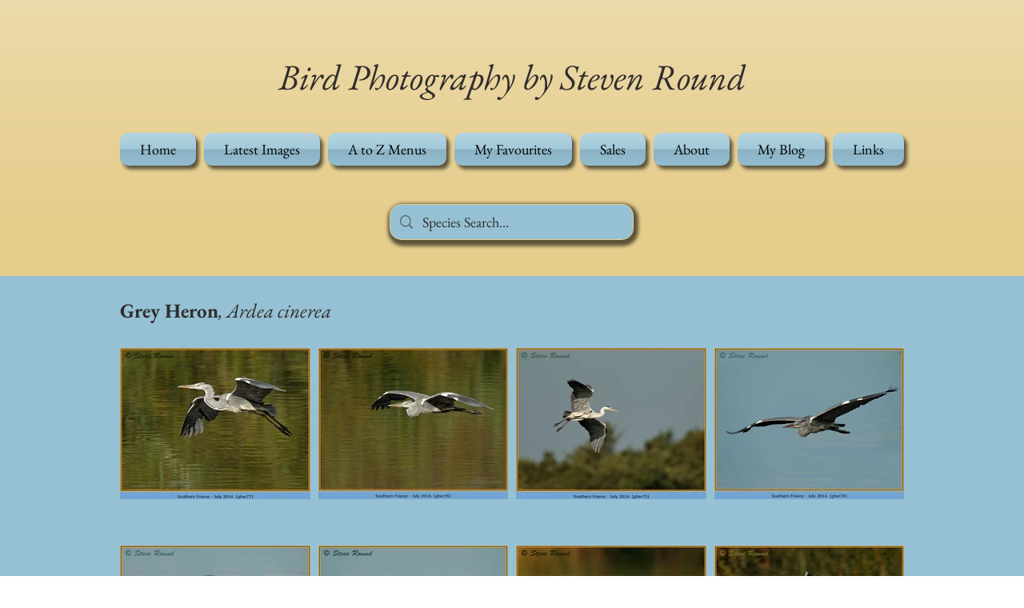

--- FILE ---
content_type: text/html; charset=UTF-8
request_url: https://www.stevenround-birdphotography.co.uk/a-to-n-of-birds/grey-heron
body_size: 196629
content:
<!DOCTYPE html>
<html lang="en">
<head>
  
  <!-- SEO Tags -->
  <title>Steven Round Bird Photography, Grey Heron</title>
  <meta name="description" content="Images of Grey Herons, Ardea cinerea. Seventy seven photographs of adult and juvenile birds, in flight, wading and standing. With some close-ups. Taken in the UK."/>
  <link rel="canonical" href="https://www.stevenround-birdphotography.co.uk/a-to-n-of-birds/grey-heron"/>
  <meta property="og:title" content="Steven Round Bird Photography, Grey Heron. "/>
  <meta property="og:description" content="Images of Grey Herons, Ardea cinerea. Seventy seven photographs of adult and juvenile birds, in flight, wading and standing. With some close-ups. Taken in the UK."/>
  <meta property="og:image" content="https://static.wixstatic.com/media/972051_04ab79b298344eacb09c2fde5008d24c~mv2.jpg/v1/fill/w_817,h_652,al_c/972051_04ab79b298344eacb09c2fde5008d24c~mv2.jpg"/>
  <meta property="og:image:width" content="817"/>
  <meta property="og:image:height" content="652"/>
  <meta property="og:url" content="https://www.stevenround-birdphotography.co.uk/a-to-n-of-birds/grey-heron"/>
  <meta property="og:site_name" content="Bird Photography"/>
  <meta property="og:type" content="website"/>
  <meta name="google-site-verification" content="wsEhJmHaTbCNq9g9cEZvXkZxk5GouwEO4jBBfzpplHY"/>
  <meta name="fb_admins_meta_tag" content="steve.round.77"/>
  <meta name="msvalidate.01" content="AF8B919E6E6347645D2D1A6B340E6DBB"/>
  <meta property="fb:admins" content="steve.round.77"/>
  <meta name="twitter:card" content="summary_large_image"/>
  <meta name="twitter:title" content="Steven Round Bird Photography, Grey Heron. "/>
  <meta name="twitter:description" content="Images of Grey Herons, Ardea cinerea. Seventy seven photographs of adult and juvenile birds, in flight, wading and standing. With some close-ups. Taken in the UK."/>
  <meta name="twitter:image" content="https://static.wixstatic.com/media/972051_04ab79b298344eacb09c2fde5008d24c~mv2.jpg/v1/fill/w_817,h_652,al_c/972051_04ab79b298344eacb09c2fde5008d24c~mv2.jpg"/>

  
  <meta charset='utf-8'>
  <meta name="viewport" content="width=device-width, initial-scale=1" id="wixDesktopViewport" />
  <meta http-equiv="X-UA-Compatible" content="IE=edge">
  <meta name="generator" content="Wix.com Website Builder"/>

  <link rel="icon" sizes="192x192" href="https://static.wixstatic.com/media/972051_6f1cb5bfe1bb44bfba8c48784cf9adf2%7Emv2.jpg/v1/fill/w_192%2Ch_192%2Clg_1%2Cusm_0.66_1.00_0.01/972051_6f1cb5bfe1bb44bfba8c48784cf9adf2%7Emv2.jpg" type="image/jpeg"/>
  <link rel="shortcut icon" href="https://static.wixstatic.com/media/972051_6f1cb5bfe1bb44bfba8c48784cf9adf2%7Emv2.jpg/v1/fill/w_192%2Ch_192%2Clg_1%2Cusm_0.66_1.00_0.01/972051_6f1cb5bfe1bb44bfba8c48784cf9adf2%7Emv2.jpg" type="image/jpeg"/>
  <link rel="apple-touch-icon" href="https://static.wixstatic.com/media/972051_6f1cb5bfe1bb44bfba8c48784cf9adf2%7Emv2.jpg/v1/fill/w_180%2Ch_180%2Clg_1%2Cusm_0.66_1.00_0.01/972051_6f1cb5bfe1bb44bfba8c48784cf9adf2%7Emv2.jpg" type="image/jpeg"/>

  <!-- Safari Pinned Tab Icon -->
  <!-- <link rel="mask-icon" href="https://static.wixstatic.com/media/972051_6f1cb5bfe1bb44bfba8c48784cf9adf2%7Emv2.jpg/v1/fill/w_192%2Ch_192%2Clg_1%2Cusm_0.66_1.00_0.01/972051_6f1cb5bfe1bb44bfba8c48784cf9adf2%7Emv2.jpg"> -->

  <!-- Original trials -->
  


  <!-- Segmenter Polyfill -->
  <script>
    if (!window.Intl || !window.Intl.Segmenter) {
      (function() {
        var script = document.createElement('script');
        script.src = 'https://static.parastorage.com/unpkg/@formatjs/intl-segmenter@11.7.10/polyfill.iife.js';
        document.head.appendChild(script);
      })();
    }
  </script>

  <!-- Legacy Polyfills -->
  <script nomodule="" src="https://static.parastorage.com/unpkg/core-js-bundle@3.2.1/minified.js"></script>
  <script nomodule="" src="https://static.parastorage.com/unpkg/focus-within-polyfill@5.0.9/dist/focus-within-polyfill.js"></script>

  <!-- Performance API Polyfills -->
  <script>
  (function () {
    var noop = function noop() {};
    if ("performance" in window === false) {
      window.performance = {};
    }
    window.performance.mark = performance.mark || noop;
    window.performance.measure = performance.measure || noop;
    if ("now" in window.performance === false) {
      var nowOffset = Date.now();
      if (performance.timing && performance.timing.navigationStart) {
        nowOffset = performance.timing.navigationStart;
      }
      window.performance.now = function now() {
        return Date.now() - nowOffset;
      };
    }
  })();
  </script>

  <!-- Globals Definitions -->
  <script>
    (function () {
      var now = Date.now()
      window.initialTimestamps = {
        initialTimestamp: now,
        initialRequestTimestamp: Math.round(performance.timeOrigin ? performance.timeOrigin : now - performance.now())
      }

      window.thunderboltTag = "libs-releases-GA-local"
      window.thunderboltVersion = "1.16803.0"
    })();
  </script>

  <!-- Essential Viewer Model -->
  <script type="application/json" id="wix-essential-viewer-model">{"fleetConfig":{"fleetName":"thunderbolt-seo-isolated-renderer","type":"GA","code":0},"mode":{"qa":false,"enableTestApi":false,"debug":false,"ssrIndicator":false,"ssrOnly":false,"siteAssetsFallback":"enable","versionIndicator":false},"componentsLibrariesTopology":[{"artifactId":"editor-elements","namespace":"wixui","url":"https:\/\/static.parastorage.com\/services\/editor-elements\/1.14868.0"},{"artifactId":"editor-elements","namespace":"dsgnsys","url":"https:\/\/static.parastorage.com\/services\/editor-elements\/1.14868.0"}],"siteFeaturesConfigs":{"sessionManager":{"isRunningInDifferentSiteContext":false}},"language":{"userLanguage":"en"},"siteAssets":{"clientTopology":{"mediaRootUrl":"https:\/\/static.wixstatic.com","scriptsUrl":"static.parastorage.com","staticMediaUrl":"https:\/\/static.wixstatic.com\/media","moduleRepoUrl":"https:\/\/static.parastorage.com\/unpkg","fileRepoUrl":"https:\/\/static.parastorage.com\/services","viewerAppsUrl":"https:\/\/viewer-apps.parastorage.com","viewerAssetsUrl":"https:\/\/viewer-assets.parastorage.com","siteAssetsUrl":"https:\/\/siteassets.parastorage.com","pageJsonServerUrls":["https:\/\/pages.parastorage.com","https:\/\/staticorigin.wixstatic.com","https:\/\/www.stevenround-birdphotography.co.uk","https:\/\/fallback.wix.com\/wix-html-editor-pages-webapp\/page"],"pathOfTBModulesInFileRepoForFallback":"wix-thunderbolt\/dist\/"}},"siteFeatures":["accessibility","appMonitoring","assetsLoader","businessLogger","captcha","clickHandlerRegistrar","codeEmbed","commonConfig","componentsLoader","componentsRegistry","consentPolicy","cyclicTabbing","domSelectors","environmentWixCodeSdk","environment","locationWixCodeSdk","mpaNavigation","navigationManager","navigationPhases","ooi","pages","panorama","renderer","reporter","router","scrollRestoration","seoWixCodeSdk","seo","sessionManager","siteMembersWixCodeSdk","siteMembers","siteScrollBlocker","siteWixCodeSdk","speculationRules","ssrCache","stores","structureApi","thunderboltInitializer","tpaCommons","translations","usedPlatformApis","warmupData","windowMessageRegistrar","windowWixCodeSdk","wixCustomElementComponent","wixEmbedsApi","componentsReact","platform"],"site":{"externalBaseUrl":"https:\/\/www.stevenround-birdphotography.co.uk","isSEO":true},"media":{"staticMediaUrl":"https:\/\/static.wixstatic.com\/media","mediaRootUrl":"https:\/\/static.wixstatic.com\/","staticVideoUrl":"https:\/\/video.wixstatic.com\/"},"requestUrl":"https:\/\/www.stevenround-birdphotography.co.uk\/a-to-n-of-birds\/grey-heron","rollout":{"siteAssetsVersionsRollout":false,"isDACRollout":0,"isTBRollout":false},"commonConfig":{"brand":"wix","host":"VIEWER","bsi":"","consentPolicy":{},"consentPolicyHeader":{},"siteRevision":"2333","renderingFlow":"NONE","language":"en","locale":"en-gb"},"interactionSampleRatio":0.01,"dynamicModelUrl":"https:\/\/www.stevenround-birdphotography.co.uk\/_api\/v2\/dynamicmodel","accessTokensUrl":"https:\/\/www.stevenround-birdphotography.co.uk\/_api\/v1\/access-tokens","isExcludedFromSecurityExperiments":false,"experiments":{"specs.thunderbolt.hardenFetchAndXHR":true,"specs.thunderbolt.securityExperiments":true}}</script>
  <script>window.viewerModel = JSON.parse(document.getElementById('wix-essential-viewer-model').textContent)</script>

  <script>
    window.commonConfig = viewerModel.commonConfig
  </script>

  
  <!-- BEGIN handleAccessTokens bundle -->

  <script data-url="https://static.parastorage.com/services/wix-thunderbolt/dist/handleAccessTokens.inline.4f2f9a53.bundle.min.js">(()=>{"use strict";function e(e){let{context:o,property:r,value:n,enumerable:i=!0}=e,c=e.get,l=e.set;if(!r||void 0===n&&!c&&!l)return new Error("property and value are required");let a=o||globalThis,s=a?.[r],u={};if(void 0!==n)u.value=n;else{if(c){let e=t(c);e&&(u.get=e)}if(l){let e=t(l);e&&(u.set=e)}}let p={...u,enumerable:i||!1,configurable:!1};void 0!==n&&(p.writable=!1);try{Object.defineProperty(a,r,p)}catch(e){return e instanceof TypeError?s:e}return s}function t(e,t){return"function"==typeof e?e:!0===e?.async&&"function"==typeof e.func?t?async function(t){return e.func(t)}:async function(){return e.func()}:"function"==typeof e?.func?e.func:void 0}try{e({property:"strictDefine",value:e})}catch{}try{e({property:"defineStrictObject",value:r})}catch{}try{e({property:"defineStrictMethod",value:n})}catch{}var o=["toString","toLocaleString","valueOf","constructor","prototype"];function r(t){let{context:n,property:c,propertiesToExclude:l=[],skipPrototype:a=!1,hardenPrototypePropertiesToExclude:s=[]}=t;if(!c)return new Error("property is required");let u=(n||globalThis)[c],p={},f=i(n,c);u&&("object"==typeof u||"function"==typeof u)&&Reflect.ownKeys(u).forEach(t=>{if(!l.includes(t)&&!o.includes(t)){let o=i(u,t);if(o&&(o.writable||o.configurable)){let{value:r,get:n,set:i,enumerable:c=!1}=o,l={};void 0!==r?l.value=r:n?l.get=n:i&&(l.set=i);try{let o=e({context:u,property:t,...l,enumerable:c});p[t]=o}catch(e){if(!(e instanceof TypeError))throw e;try{p[t]=o.value||o.get||o.set}catch{}}}}});let d={originalObject:u,originalProperties:p};if(!a&&void 0!==u?.prototype){let e=r({context:u,property:"prototype",propertiesToExclude:s,skipPrototype:!0});e instanceof Error||(d.originalPrototype=e?.originalObject,d.originalPrototypeProperties=e?.originalProperties)}return e({context:n,property:c,value:u,enumerable:f?.enumerable}),d}function n(t,o){let r=(o||globalThis)[t],n=i(o||globalThis,t);return r&&n&&(n.writable||n.configurable)?(Object.freeze(r),e({context:globalThis,property:t,value:r})):r}function i(e,t){if(e&&t)try{return Reflect.getOwnPropertyDescriptor(e,t)}catch{return}}function c(e){if("string"!=typeof e)return e;try{return decodeURIComponent(e).toLowerCase().trim()}catch{return e.toLowerCase().trim()}}function l(e,t){let o="";if("string"==typeof e)o=e.split("=")[0]?.trim()||"";else{if(!e||"string"!=typeof e.name)return!1;o=e.name}return t.has(c(o)||"")}function a(e,t){let o;return o="string"==typeof e?e.split(";").map(e=>e.trim()).filter(e=>e.length>0):e||[],o.filter(e=>!l(e,t))}var s=null;function u(){return null===s&&(s=typeof Document>"u"?void 0:Object.getOwnPropertyDescriptor(Document.prototype,"cookie")),s}function p(t,o){if(!globalThis?.cookieStore)return;let r=globalThis.cookieStore.get.bind(globalThis.cookieStore),n=globalThis.cookieStore.getAll.bind(globalThis.cookieStore),i=globalThis.cookieStore.set.bind(globalThis.cookieStore),c=globalThis.cookieStore.delete.bind(globalThis.cookieStore);return e({context:globalThis.CookieStore.prototype,property:"get",value:async function(e){return l(("string"==typeof e?e:e.name)||"",t)?null:r.call(this,e)},enumerable:!0}),e({context:globalThis.CookieStore.prototype,property:"getAll",value:async function(){return a(await n.apply(this,Array.from(arguments)),t)},enumerable:!0}),e({context:globalThis.CookieStore.prototype,property:"set",value:async function(){let e=Array.from(arguments);if(!l(1===e.length?e[0].name:e[0],t))return i.apply(this,e);o&&console.warn(o)},enumerable:!0}),e({context:globalThis.CookieStore.prototype,property:"delete",value:async function(){let e=Array.from(arguments);if(!l(1===e.length?e[0].name:e[0],t))return c.apply(this,e)},enumerable:!0}),e({context:globalThis.cookieStore,property:"prototype",value:globalThis.CookieStore.prototype,enumerable:!1}),e({context:globalThis,property:"cookieStore",value:globalThis.cookieStore,enumerable:!0}),{get:r,getAll:n,set:i,delete:c}}var f=["TextEncoder","TextDecoder","XMLHttpRequestEventTarget","EventTarget","URL","JSON","Reflect","Object","Array","Map","Set","WeakMap","WeakSet","Promise","Symbol","Error"],d=["addEventListener","removeEventListener","dispatchEvent","encodeURI","encodeURIComponent","decodeURI","decodeURIComponent"];const y=(e,t)=>{try{const o=t?t.get.call(document):document.cookie;return o.split(";").map(e=>e.trim()).filter(t=>t?.startsWith(e))[0]?.split("=")[1]}catch(e){return""}},g=(e="",t="",o="/")=>`${e}=; ${t?`domain=${t};`:""} max-age=0; path=${o}; expires=Thu, 01 Jan 1970 00:00:01 GMT`;function m(){(function(){if("undefined"!=typeof window){const e=performance.getEntriesByType("navigation")[0];return"back_forward"===(e?.type||"")}return!1})()&&function(){const{counter:e}=function(){const e=b("getItem");if(e){const[t,o]=e.split("-"),r=o?parseInt(o,10):0;if(r>=3){const e=t?Number(t):0;if(Date.now()-e>6e4)return{counter:0}}return{counter:r}}return{counter:0}}();e<3?(!function(e=1){b("setItem",`${Date.now()}-${e}`)}(e+1),window.location.reload()):console.error("ATS: Max reload attempts reached")}()}function b(e,t){try{return sessionStorage[e]("reload",t||"")}catch(e){console.error("ATS: Error calling sessionStorage:",e)}}const h="client-session-bind",v="sec-fetch-unsupported",{experiments:w}=window.viewerModel,T=[h,"client-binding",v,"svSession","smSession","server-session-bind","wixSession2","wixSession3"].map(e=>e.toLowerCase()),{cookie:S}=function(t,o){let r=new Set(t);return e({context:document,property:"cookie",set:{func:e=>function(e,t,o,r){let n=u(),i=c(t.split(";")[0]||"")||"";[...o].every(e=>!i.startsWith(e.toLowerCase()))&&n?.set?n.set.call(e,t):r&&console.warn(r)}(document,e,r,o)},get:{func:()=>function(e,t){let o=u();if(!o?.get)throw new Error("Cookie descriptor or getter not available");return a(o.get.call(e),t).join("; ")}(document,r)},enumerable:!0}),{cookieStore:p(r,o),cookie:u()}}(T),k="tbReady",x="security_overrideGlobals",{experiments:E,siteFeaturesConfigs:C,accessTokensUrl:P}=window.viewerModel,R=P,M={},O=(()=>{const e=y(h,S);if(w["specs.thunderbolt.browserCacheReload"]){y(v,S)||e?b("removeItem"):m()}return(()=>{const e=g(h),t=g(h,location.hostname);S.set.call(document,e),S.set.call(document,t)})(),e})();O&&(M["client-binding"]=O);const D=fetch;addEventListener(k,function e(t){const{logger:o}=t.detail;try{window.tb.init({fetch:D,fetchHeaders:M})}catch(e){const t=new Error("TB003");o.meter(`${x}_${t.message}`,{paramsOverrides:{errorType:x,eventString:t.message}}),window?.viewerModel?.mode.debug&&console.error(e)}finally{removeEventListener(k,e)}}),E["specs.thunderbolt.hardenFetchAndXHR"]||(window.fetchDynamicModel=()=>C.sessionManager.isRunningInDifferentSiteContext?Promise.resolve({}):fetch(R,{credentials:"same-origin",headers:M}).then(function(e){if(!e.ok)throw new Error(`[${e.status}]${e.statusText}`);return e.json()}),window.dynamicModelPromise=window.fetchDynamicModel())})();
//# sourceMappingURL=https://static.parastorage.com/services/wix-thunderbolt/dist/handleAccessTokens.inline.4f2f9a53.bundle.min.js.map</script>

<!-- END handleAccessTokens bundle -->

<!-- BEGIN overrideGlobals bundle -->

<script data-url="https://static.parastorage.com/services/wix-thunderbolt/dist/overrideGlobals.inline.ec13bfcf.bundle.min.js">(()=>{"use strict";function e(e){let{context:r,property:o,value:n,enumerable:i=!0}=e,c=e.get,a=e.set;if(!o||void 0===n&&!c&&!a)return new Error("property and value are required");let l=r||globalThis,u=l?.[o],s={};if(void 0!==n)s.value=n;else{if(c){let e=t(c);e&&(s.get=e)}if(a){let e=t(a);e&&(s.set=e)}}let p={...s,enumerable:i||!1,configurable:!1};void 0!==n&&(p.writable=!1);try{Object.defineProperty(l,o,p)}catch(e){return e instanceof TypeError?u:e}return u}function t(e,t){return"function"==typeof e?e:!0===e?.async&&"function"==typeof e.func?t?async function(t){return e.func(t)}:async function(){return e.func()}:"function"==typeof e?.func?e.func:void 0}try{e({property:"strictDefine",value:e})}catch{}try{e({property:"defineStrictObject",value:o})}catch{}try{e({property:"defineStrictMethod",value:n})}catch{}var r=["toString","toLocaleString","valueOf","constructor","prototype"];function o(t){let{context:n,property:c,propertiesToExclude:a=[],skipPrototype:l=!1,hardenPrototypePropertiesToExclude:u=[]}=t;if(!c)return new Error("property is required");let s=(n||globalThis)[c],p={},f=i(n,c);s&&("object"==typeof s||"function"==typeof s)&&Reflect.ownKeys(s).forEach(t=>{if(!a.includes(t)&&!r.includes(t)){let r=i(s,t);if(r&&(r.writable||r.configurable)){let{value:o,get:n,set:i,enumerable:c=!1}=r,a={};void 0!==o?a.value=o:n?a.get=n:i&&(a.set=i);try{let r=e({context:s,property:t,...a,enumerable:c});p[t]=r}catch(e){if(!(e instanceof TypeError))throw e;try{p[t]=r.value||r.get||r.set}catch{}}}}});let d={originalObject:s,originalProperties:p};if(!l&&void 0!==s?.prototype){let e=o({context:s,property:"prototype",propertiesToExclude:u,skipPrototype:!0});e instanceof Error||(d.originalPrototype=e?.originalObject,d.originalPrototypeProperties=e?.originalProperties)}return e({context:n,property:c,value:s,enumerable:f?.enumerable}),d}function n(t,r){let o=(r||globalThis)[t],n=i(r||globalThis,t);return o&&n&&(n.writable||n.configurable)?(Object.freeze(o),e({context:globalThis,property:t,value:o})):o}function i(e,t){if(e&&t)try{return Reflect.getOwnPropertyDescriptor(e,t)}catch{return}}function c(e){if("string"!=typeof e)return e;try{return decodeURIComponent(e).toLowerCase().trim()}catch{return e.toLowerCase().trim()}}function a(e,t){return e instanceof Headers?e.forEach((r,o)=>{l(o,t)||e.delete(o)}):Object.keys(e).forEach(r=>{l(r,t)||delete e[r]}),e}function l(e,t){return!t.has(c(e)||"")}function u(e,t){let r=!0,o=function(e){let t,r;if(globalThis.Request&&e instanceof Request)t=e.url;else{if("function"!=typeof e?.toString)throw new Error("Unsupported type for url");t=e.toString()}try{return new URL(t).pathname}catch{return r=t.replace(/#.+/gi,"").split("?").shift(),r.startsWith("/")?r:`/${r}`}}(e),n=c(o);return n&&t.some(e=>n.includes(e))&&(r=!1),r}function s(t,r,o){let n=fetch,i=XMLHttpRequest,c=new Set(r);function s(){let e=new i,r=e.open,n=e.setRequestHeader;return e.open=function(){let n=Array.from(arguments),i=n[1];if(n.length<2||u(i,t))return r.apply(e,n);throw new Error(o||`Request not allowed for path ${i}`)},e.setRequestHeader=function(t,r){l(decodeURIComponent(t),c)&&n.call(e,t,r)},e}return e({property:"fetch",value:function(){let e=function(e,t){return globalThis.Request&&e[0]instanceof Request&&e[0]?.headers?a(e[0].headers,t):e[1]?.headers&&a(e[1].headers,t),e}(arguments,c);return u(arguments[0],t)?n.apply(globalThis,Array.from(e)):new Promise((e,t)=>{t(new Error(o||`Request not allowed for path ${arguments[0]}`))})},enumerable:!0}),e({property:"XMLHttpRequest",value:s,enumerable:!0}),Object.keys(i).forEach(e=>{s[e]=i[e]}),{fetch:n,XMLHttpRequest:i}}var p=["TextEncoder","TextDecoder","XMLHttpRequestEventTarget","EventTarget","URL","JSON","Reflect","Object","Array","Map","Set","WeakMap","WeakSet","Promise","Symbol","Error"],f=["addEventListener","removeEventListener","dispatchEvent","encodeURI","encodeURIComponent","decodeURI","decodeURIComponent"];const d=function(){let t=globalThis.open,r=document.open;function o(e,r,o){let n="string"!=typeof e,i=t.call(window,e,r,o);return n||e&&function(e){return e.startsWith("//")&&/(?:[a-z0-9](?:[a-z0-9-]{0,61}[a-z0-9])?\.)+[a-z0-9][a-z0-9-]{0,61}[a-z0-9]/g.test(`${location.protocol}:${e}`)&&(e=`${location.protocol}${e}`),!e.startsWith("http")||new URL(e).hostname===location.hostname}(e)?{}:i}return e({property:"open",value:o,context:globalThis,enumerable:!0}),e({property:"open",value:function(e,t,n){return e?o(e,t,n):r.call(document,e||"",t||"",n||"")},context:document,enumerable:!0}),{open:t,documentOpen:r}},y=function(){let t=document.createElement,r=Element.prototype.setAttribute,o=Element.prototype.setAttributeNS;return e({property:"createElement",context:document,value:function(n,i){let a=t.call(document,n,i);if("iframe"===c(n)){e({property:"srcdoc",context:a,get:()=>"",set:()=>{console.warn("`srcdoc` is not allowed in iframe elements.")}});let t=function(e,t){"srcdoc"!==e.toLowerCase()?r.call(a,e,t):console.warn("`srcdoc` attribute is not allowed to be set.")},n=function(e,t,r){"srcdoc"!==t.toLowerCase()?o.call(a,e,t,r):console.warn("`srcdoc` attribute is not allowed to be set.")};a.setAttribute=t,a.setAttributeNS=n}return a},enumerable:!0}),{createElement:t,setAttribute:r,setAttributeNS:o}},m=["client-binding"],b=["/_api/v1/access-tokens","/_api/v2/dynamicmodel","/_api/one-app-session-web/v3/businesses"],h=function(){let t=setTimeout,r=setInterval;return o("setTimeout",0,globalThis),o("setInterval",0,globalThis),{setTimeout:t,setInterval:r};function o(t,r,o){let n=o||globalThis,i=n[t];if(!i||"function"!=typeof i)throw new Error(`Function ${t} not found or is not a function`);e({property:t,value:function(){let e=Array.from(arguments);if("string"!=typeof e[r])return i.apply(n,e);console.warn(`Calling ${t} with a String Argument at index ${r} is not allowed`)},context:o,enumerable:!0})}},v=function(){if(navigator&&"serviceWorker"in navigator){let t=navigator.serviceWorker.register;return e({context:navigator.serviceWorker,property:"register",value:function(){console.log("Service worker registration is not allowed")},enumerable:!0}),{register:t}}return{}};performance.mark("overrideGlobals started");const{isExcludedFromSecurityExperiments:g,experiments:w}=window.viewerModel,E=!g&&w["specs.thunderbolt.securityExperiments"];try{d(),E&&y(),w["specs.thunderbolt.hardenFetchAndXHR"]&&E&&s(b,m),v(),(e=>{let t=[],r=[];r=r.concat(["TextEncoder","TextDecoder"]),e&&(r=r.concat(["XMLHttpRequestEventTarget","EventTarget"])),r=r.concat(["URL","JSON"]),e&&(t=t.concat(["addEventListener","removeEventListener"])),t=t.concat(["encodeURI","encodeURIComponent","decodeURI","decodeURIComponent"]),r=r.concat(["String","Number"]),e&&r.push("Object"),r=r.concat(["Reflect"]),t.forEach(e=>{n(e),["addEventListener","removeEventListener"].includes(e)&&n(e,document)}),r.forEach(e=>{o({property:e})})})(E),E&&h()}catch(e){window?.viewerModel?.mode.debug&&console.error(e);const t=new Error("TB006");window.fedops?.reportError(t,"security_overrideGlobals"),window.Sentry?window.Sentry.captureException(t):globalThis.defineStrictProperty("sentryBuffer",[t],window,!1)}performance.mark("overrideGlobals ended")})();
//# sourceMappingURL=https://static.parastorage.com/services/wix-thunderbolt/dist/overrideGlobals.inline.ec13bfcf.bundle.min.js.map</script>

<!-- END overrideGlobals bundle -->


  
  <script>
    window.commonConfig = viewerModel.commonConfig

	
  </script>

  <!-- Initial CSS -->
  <style data-url="https://static.parastorage.com/services/wix-thunderbolt/dist/main.347af09f.min.css">@keyframes slide-horizontal-new{0%{transform:translateX(100%)}}@keyframes slide-horizontal-old{80%{opacity:1}to{opacity:0;transform:translateX(-100%)}}@keyframes slide-vertical-new{0%{transform:translateY(-100%)}}@keyframes slide-vertical-old{80%{opacity:1}to{opacity:0;transform:translateY(100%)}}@keyframes out-in-new{0%{opacity:0}}@keyframes out-in-old{to{opacity:0}}:root:active-view-transition{view-transition-name:none}::view-transition{pointer-events:none}:root:active-view-transition::view-transition-new(page-group),:root:active-view-transition::view-transition-old(page-group){animation-duration:.6s;cursor:wait;pointer-events:all}:root:active-view-transition-type(SlideHorizontal)::view-transition-old(page-group){animation:slide-horizontal-old .6s cubic-bezier(.83,0,.17,1) forwards;mix-blend-mode:normal}:root:active-view-transition-type(SlideHorizontal)::view-transition-new(page-group){animation:slide-horizontal-new .6s cubic-bezier(.83,0,.17,1) backwards;mix-blend-mode:normal}:root:active-view-transition-type(SlideVertical)::view-transition-old(page-group){animation:slide-vertical-old .6s cubic-bezier(.83,0,.17,1) forwards;mix-blend-mode:normal}:root:active-view-transition-type(SlideVertical)::view-transition-new(page-group){animation:slide-vertical-new .6s cubic-bezier(.83,0,.17,1) backwards;mix-blend-mode:normal}:root:active-view-transition-type(OutIn)::view-transition-old(page-group){animation:out-in-old .35s cubic-bezier(.22,1,.36,1) forwards}:root:active-view-transition-type(OutIn)::view-transition-new(page-group){animation:out-in-new .35s cubic-bezier(.64,0,.78,0) .35s backwards}@media(prefers-reduced-motion:reduce){::view-transition-group(*),::view-transition-new(*),::view-transition-old(*){animation:none!important}}body,html{background:transparent;border:0;margin:0;outline:0;padding:0;vertical-align:baseline}body{--scrollbar-width:0px;font-family:Arial,Helvetica,sans-serif;font-size:10px}body,html{height:100%}body{overflow-x:auto;overflow-y:scroll}body:not(.responsive) #site-root{min-width:var(--site-width);width:100%}body:not([data-js-loaded]) [data-hide-prejs]{visibility:hidden}interact-element{display:contents}#SITE_CONTAINER{position:relative}:root{--one-unit:1vw;--section-max-width:9999px;--spx-stopper-max:9999px;--spx-stopper-min:0px;--browser-zoom:1}@supports(-webkit-appearance:none) and (stroke-color:transparent){:root{--safari-sticky-fix:opacity;--experimental-safari-sticky-fix:translateZ(0)}}@supports(container-type:inline-size){:root{--one-unit:1cqw}}[id^=oldHoverBox-]{mix-blend-mode:plus-lighter;transition:opacity .5s ease,visibility .5s ease}[data-mesh-id$=inlineContent-gridContainer]:has(>[id^=oldHoverBox-]){isolation:isolate}</style>
<style data-url="https://static.parastorage.com/services/wix-thunderbolt/dist/main.renderer.25146d00.min.css">a,abbr,acronym,address,applet,b,big,blockquote,button,caption,center,cite,code,dd,del,dfn,div,dl,dt,em,fieldset,font,footer,form,h1,h2,h3,h4,h5,h6,header,i,iframe,img,ins,kbd,label,legend,li,nav,object,ol,p,pre,q,s,samp,section,small,span,strike,strong,sub,sup,table,tbody,td,tfoot,th,thead,title,tr,tt,u,ul,var{background:transparent;border:0;margin:0;outline:0;padding:0;vertical-align:baseline}input,select,textarea{box-sizing:border-box;font-family:Helvetica,Arial,sans-serif}ol,ul{list-style:none}blockquote,q{quotes:none}ins{text-decoration:none}del{text-decoration:line-through}table{border-collapse:collapse;border-spacing:0}a{cursor:pointer;text-decoration:none}.testStyles{overflow-y:hidden}.reset-button{-webkit-appearance:none;background:none;border:0;color:inherit;font:inherit;line-height:normal;outline:0;overflow:visible;padding:0;-webkit-user-select:none;-moz-user-select:none;-ms-user-select:none}:focus{outline:none}body.device-mobile-optimized:not(.disable-site-overflow){overflow-x:hidden;overflow-y:scroll}body.device-mobile-optimized:not(.responsive) #SITE_CONTAINER{margin-left:auto;margin-right:auto;overflow-x:visible;position:relative;width:320px}body.device-mobile-optimized:not(.responsive):not(.blockSiteScrolling) #SITE_CONTAINER{margin-top:0}body.device-mobile-optimized>*{max-width:100%!important}body.device-mobile-optimized #site-root{overflow-x:hidden;overflow-y:hidden}@supports(overflow:clip){body.device-mobile-optimized #site-root{overflow-x:clip;overflow-y:clip}}body.device-mobile-non-optimized #SITE_CONTAINER #site-root{overflow-x:clip;overflow-y:clip}body.device-mobile-non-optimized.fullScreenMode{background-color:#5f6360}body.device-mobile-non-optimized.fullScreenMode #MOBILE_ACTIONS_MENU,body.device-mobile-non-optimized.fullScreenMode #SITE_BACKGROUND,body.device-mobile-non-optimized.fullScreenMode #site-root,body.fullScreenMode #WIX_ADS{visibility:hidden}body.fullScreenMode{overflow-x:hidden!important;overflow-y:hidden!important}body.fullScreenMode.device-mobile-optimized #TINY_MENU{opacity:0;pointer-events:none}body.fullScreenMode-scrollable.device-mobile-optimized{overflow-x:hidden!important;overflow-y:auto!important}body.fullScreenMode-scrollable.device-mobile-optimized #masterPage,body.fullScreenMode-scrollable.device-mobile-optimized #site-root{overflow-x:hidden!important;overflow-y:hidden!important}body.fullScreenMode-scrollable.device-mobile-optimized #SITE_BACKGROUND,body.fullScreenMode-scrollable.device-mobile-optimized #masterPage{height:auto!important}body.fullScreenMode-scrollable.device-mobile-optimized #masterPage.mesh-layout{height:0!important}body.blockSiteScrolling,body.siteScrollingBlocked{position:fixed;width:100%}body.siteScrollingBlockedIOSFix{overflow:hidden!important}body.blockSiteScrolling #SITE_CONTAINER{margin-top:calc(var(--blocked-site-scroll-margin-top)*-1)}#site-root{margin:0 auto;min-height:100%;position:relative;top:var(--wix-ads-height)}#site-root img:not([src]){visibility:hidden}#site-root svg img:not([src]){visibility:visible}.auto-generated-link{color:inherit}#SCROLL_TO_BOTTOM,#SCROLL_TO_TOP{height:0}.has-click-trigger{cursor:pointer}.fullScreenOverlay{bottom:0;display:flex;justify-content:center;left:0;overflow-y:hidden;position:fixed;right:0;top:-60px;z-index:1005}.fullScreenOverlay>.fullScreenOverlayContent{bottom:0;left:0;margin:0 auto;overflow:hidden;position:absolute;right:0;top:60px;transform:translateZ(0)}[data-mesh-id$=centeredContent],[data-mesh-id$=form],[data-mesh-id$=inlineContent]{pointer-events:none;position:relative}[data-mesh-id$=-gridWrapper],[data-mesh-id$=-rotated-wrapper]{pointer-events:none}[data-mesh-id$=-gridContainer]>*,[data-mesh-id$=-rotated-wrapper]>*,[data-mesh-id$=inlineContent]>:not([data-mesh-id$=-gridContainer]){pointer-events:auto}.device-mobile-optimized #masterPage.mesh-layout #SOSP_CONTAINER_CUSTOM_ID{grid-area:2/1/3/2;-ms-grid-row:2;position:relative}#masterPage.mesh-layout{-ms-grid-rows:max-content max-content min-content max-content;-ms-grid-columns:100%;align-items:start;display:-ms-grid;display:grid;grid-template-columns:100%;grid-template-rows:max-content max-content min-content max-content;justify-content:stretch}#masterPage.mesh-layout #PAGES_CONTAINER,#masterPage.mesh-layout #SITE_FOOTER-placeholder,#masterPage.mesh-layout #SITE_FOOTER_WRAPPER,#masterPage.mesh-layout #SITE_HEADER-placeholder,#masterPage.mesh-layout #SITE_HEADER_WRAPPER,#masterPage.mesh-layout #SOSP_CONTAINER_CUSTOM_ID[data-state~=mobileView],#masterPage.mesh-layout #soapAfterPagesContainer,#masterPage.mesh-layout #soapBeforePagesContainer{-ms-grid-row-align:start;-ms-grid-column-align:start;-ms-grid-column:1}#masterPage.mesh-layout #SITE_HEADER-placeholder,#masterPage.mesh-layout #SITE_HEADER_WRAPPER{grid-area:1/1/2/2;-ms-grid-row:1}#masterPage.mesh-layout #PAGES_CONTAINER,#masterPage.mesh-layout #soapAfterPagesContainer,#masterPage.mesh-layout #soapBeforePagesContainer{grid-area:3/1/4/2;-ms-grid-row:3}#masterPage.mesh-layout #soapAfterPagesContainer,#masterPage.mesh-layout #soapBeforePagesContainer{width:100%}#masterPage.mesh-layout #PAGES_CONTAINER{align-self:stretch}#masterPage.mesh-layout main#PAGES_CONTAINER{display:block}#masterPage.mesh-layout #SITE_FOOTER-placeholder,#masterPage.mesh-layout #SITE_FOOTER_WRAPPER{grid-area:4/1/5/2;-ms-grid-row:4}#masterPage.mesh-layout #SITE_PAGES,#masterPage.mesh-layout [data-mesh-id=PAGES_CONTAINERcenteredContent],#masterPage.mesh-layout [data-mesh-id=PAGES_CONTAINERinlineContent]{height:100%}#masterPage.mesh-layout.desktop>*{width:100%}#masterPage.mesh-layout #PAGES_CONTAINER,#masterPage.mesh-layout #SITE_FOOTER,#masterPage.mesh-layout #SITE_FOOTER_WRAPPER,#masterPage.mesh-layout #SITE_HEADER,#masterPage.mesh-layout #SITE_HEADER_WRAPPER,#masterPage.mesh-layout #SITE_PAGES,#masterPage.mesh-layout #masterPageinlineContent{position:relative}#masterPage.mesh-layout #SITE_HEADER{grid-area:1/1/2/2}#masterPage.mesh-layout #SITE_FOOTER{grid-area:4/1/5/2}#masterPage.mesh-layout.overflow-x-clip #SITE_FOOTER,#masterPage.mesh-layout.overflow-x-clip #SITE_HEADER{overflow-x:clip}[data-z-counter]{z-index:0}[data-z-counter="0"]{z-index:auto}.wixSiteProperties{-webkit-font-smoothing:antialiased;-moz-osx-font-smoothing:grayscale}:root{--wst-button-color-fill-primary:rgb(var(--color_48));--wst-button-color-border-primary:rgb(var(--color_49));--wst-button-color-text-primary:rgb(var(--color_50));--wst-button-color-fill-primary-hover:rgb(var(--color_51));--wst-button-color-border-primary-hover:rgb(var(--color_52));--wst-button-color-text-primary-hover:rgb(var(--color_53));--wst-button-color-fill-primary-disabled:rgb(var(--color_54));--wst-button-color-border-primary-disabled:rgb(var(--color_55));--wst-button-color-text-primary-disabled:rgb(var(--color_56));--wst-button-color-fill-secondary:rgb(var(--color_57));--wst-button-color-border-secondary:rgb(var(--color_58));--wst-button-color-text-secondary:rgb(var(--color_59));--wst-button-color-fill-secondary-hover:rgb(var(--color_60));--wst-button-color-border-secondary-hover:rgb(var(--color_61));--wst-button-color-text-secondary-hover:rgb(var(--color_62));--wst-button-color-fill-secondary-disabled:rgb(var(--color_63));--wst-button-color-border-secondary-disabled:rgb(var(--color_64));--wst-button-color-text-secondary-disabled:rgb(var(--color_65));--wst-color-fill-base-1:rgb(var(--color_36));--wst-color-fill-base-2:rgb(var(--color_37));--wst-color-fill-base-shade-1:rgb(var(--color_38));--wst-color-fill-base-shade-2:rgb(var(--color_39));--wst-color-fill-base-shade-3:rgb(var(--color_40));--wst-color-fill-accent-1:rgb(var(--color_41));--wst-color-fill-accent-2:rgb(var(--color_42));--wst-color-fill-accent-3:rgb(var(--color_43));--wst-color-fill-accent-4:rgb(var(--color_44));--wst-color-fill-background-primary:rgb(var(--color_11));--wst-color-fill-background-secondary:rgb(var(--color_12));--wst-color-text-primary:rgb(var(--color_15));--wst-color-text-secondary:rgb(var(--color_14));--wst-color-action:rgb(var(--color_18));--wst-color-disabled:rgb(var(--color_39));--wst-color-title:rgb(var(--color_45));--wst-color-subtitle:rgb(var(--color_46));--wst-color-line:rgb(var(--color_47));--wst-font-style-h2:var(--font_2);--wst-font-style-h3:var(--font_3);--wst-font-style-h4:var(--font_4);--wst-font-style-h5:var(--font_5);--wst-font-style-h6:var(--font_6);--wst-font-style-body-large:var(--font_7);--wst-font-style-body-medium:var(--font_8);--wst-font-style-body-small:var(--font_9);--wst-font-style-body-x-small:var(--font_10);--wst-color-custom-1:rgb(var(--color_13));--wst-color-custom-2:rgb(var(--color_16));--wst-color-custom-3:rgb(var(--color_17));--wst-color-custom-4:rgb(var(--color_19));--wst-color-custom-5:rgb(var(--color_20));--wst-color-custom-6:rgb(var(--color_21));--wst-color-custom-7:rgb(var(--color_22));--wst-color-custom-8:rgb(var(--color_23));--wst-color-custom-9:rgb(var(--color_24));--wst-color-custom-10:rgb(var(--color_25));--wst-color-custom-11:rgb(var(--color_26));--wst-color-custom-12:rgb(var(--color_27));--wst-color-custom-13:rgb(var(--color_28));--wst-color-custom-14:rgb(var(--color_29));--wst-color-custom-15:rgb(var(--color_30));--wst-color-custom-16:rgb(var(--color_31));--wst-color-custom-17:rgb(var(--color_32));--wst-color-custom-18:rgb(var(--color_33));--wst-color-custom-19:rgb(var(--color_34));--wst-color-custom-20:rgb(var(--color_35))}.wix-presets-wrapper{display:contents}</style>

  <meta name="format-detection" content="telephone=no">
  <meta name="skype_toolbar" content="skype_toolbar_parser_compatible">
  
  

  

  
      <!--pageHtmlEmbeds.head start-->
      <script type="wix/htmlEmbeds" id="pageHtmlEmbeds.head start"></script>
    
      <meta name="msvalidate.01" content="33DC2413E3263DCB72B6DA954DD0775F" />
    
      <meta name="p:domain_verify" content="1e4e0677fe6e23c952ed66426a44d9cc" />

    
      <meta name="yandex-verification" content="cb888e9cbf58c72b" />

    
      <meta name="msvalidate.01" content="AF8B919E6E6347645D2D1A6B340E6DBB" />

    
      <script>
function registerListener() {
  window.wixDevelopersAnalytics.register(
    'cf06bdf3-5bab-4f20-b165-97fb723dac6a',
    (eventName, eventParams, options) => {
      const a = 1
      const XSRFToken = getXSRFTokenFromCookie()
      fetch(
        `${window.location.origin}/_serverless/analytics-reporter/facebook/event`,
        {
          method: 'POST',
          headers: {
            'Content-Type': 'application/json',
            'X-XSRF-TOKEN': XSRFToken,
          },
          body: JSON.stringify({ eventName, data: eventParams }),
        },
      );
    },
  );
  function getXSRFTokenFromCookie() {
    var match = document.cookie.match(new RegExp("XSRF-TOKEN=(.+?);"));
    return match ? match[1] : "";
  }
}
window.wixDevelopersAnalytics
  ? registerListener()
  : window.addEventListener('wixDevelopersAnalyticsReady', registerListener);
</script>

    
      <script type="wix/htmlEmbeds" id="pageHtmlEmbeds.head end"></script>
      <!--pageHtmlEmbeds.head end-->
  

  <!-- head performance data start -->
  
  <!-- head performance data end -->
  

    


    
<style data-href="https://static.parastorage.com/services/editor-elements-library/dist/thunderbolt/rb_wixui.thunderbolt_bootstrap.a1b00b19.min.css">.cwL6XW{cursor:pointer}.sNF2R0{opacity:0}.hLoBV3{transition:opacity var(--transition-duration) cubic-bezier(.37,0,.63,1)}.Rdf41z,.hLoBV3{opacity:1}.ftlZWo{transition:opacity var(--transition-duration) cubic-bezier(.37,0,.63,1)}.ATGlOr,.ftlZWo{opacity:0}.KQSXD0{transition:opacity var(--transition-duration) cubic-bezier(.64,0,.78,0)}.KQSXD0,.pagQKE{opacity:1}._6zG5H{opacity:0;transition:opacity var(--transition-duration) cubic-bezier(.22,1,.36,1)}.BB49uC{transform:translateX(100%)}.j9xE1V{transition:transform var(--transition-duration) cubic-bezier(.87,0,.13,1)}.ICs7Rs,.j9xE1V{transform:translateX(0)}.DxijZJ{transition:transform var(--transition-duration) cubic-bezier(.87,0,.13,1)}.B5kjYq,.DxijZJ{transform:translateX(-100%)}.cJijIV{transition:transform var(--transition-duration) cubic-bezier(.87,0,.13,1)}.cJijIV,.hOxaWM{transform:translateX(0)}.T9p3fN{transform:translateX(100%);transition:transform var(--transition-duration) cubic-bezier(.87,0,.13,1)}.qDxYJm{transform:translateY(100%)}.aA9V0P{transition:transform var(--transition-duration) cubic-bezier(.87,0,.13,1)}.YPXPAS,.aA9V0P{transform:translateY(0)}.Xf2zsA{transition:transform var(--transition-duration) cubic-bezier(.87,0,.13,1)}.Xf2zsA,.y7Kt7s{transform:translateY(-100%)}.EeUgMu{transition:transform var(--transition-duration) cubic-bezier(.87,0,.13,1)}.EeUgMu,.fdHrtm{transform:translateY(0)}.WIFaG4{transform:translateY(100%);transition:transform var(--transition-duration) cubic-bezier(.87,0,.13,1)}body:not(.responsive) .JsJXaX{overflow-x:clip}:root:active-view-transition .JsJXaX{view-transition-name:page-group}.AnQkDU{display:grid;grid-template-columns:1fr;grid-template-rows:1fr;height:100%}.AnQkDU>div{align-self:stretch!important;grid-area:1/1/2/2;justify-self:stretch!important}.StylableButton2545352419__root{-archetype:box;border:none;box-sizing:border-box;cursor:pointer;display:block;height:100%;min-height:10px;min-width:10px;padding:0;touch-action:manipulation;width:100%}.StylableButton2545352419__root[disabled]{pointer-events:none}.StylableButton2545352419__root:not(:hover):not([disabled]).StylableButton2545352419--hasBackgroundColor{background-color:var(--corvid-background-color)!important}.StylableButton2545352419__root:hover:not([disabled]).StylableButton2545352419--hasHoverBackgroundColor{background-color:var(--corvid-hover-background-color)!important}.StylableButton2545352419__root:not(:hover)[disabled].StylableButton2545352419--hasDisabledBackgroundColor{background-color:var(--corvid-disabled-background-color)!important}.StylableButton2545352419__root:not(:hover):not([disabled]).StylableButton2545352419--hasBorderColor{border-color:var(--corvid-border-color)!important}.StylableButton2545352419__root:hover:not([disabled]).StylableButton2545352419--hasHoverBorderColor{border-color:var(--corvid-hover-border-color)!important}.StylableButton2545352419__root:not(:hover)[disabled].StylableButton2545352419--hasDisabledBorderColor{border-color:var(--corvid-disabled-border-color)!important}.StylableButton2545352419__root.StylableButton2545352419--hasBorderRadius{border-radius:var(--corvid-border-radius)!important}.StylableButton2545352419__root.StylableButton2545352419--hasBorderWidth{border-width:var(--corvid-border-width)!important}.StylableButton2545352419__root:not(:hover):not([disabled]).StylableButton2545352419--hasColor,.StylableButton2545352419__root:not(:hover):not([disabled]).StylableButton2545352419--hasColor .StylableButton2545352419__label{color:var(--corvid-color)!important}.StylableButton2545352419__root:hover:not([disabled]).StylableButton2545352419--hasHoverColor,.StylableButton2545352419__root:hover:not([disabled]).StylableButton2545352419--hasHoverColor .StylableButton2545352419__label{color:var(--corvid-hover-color)!important}.StylableButton2545352419__root:not(:hover)[disabled].StylableButton2545352419--hasDisabledColor,.StylableButton2545352419__root:not(:hover)[disabled].StylableButton2545352419--hasDisabledColor .StylableButton2545352419__label{color:var(--corvid-disabled-color)!important}.StylableButton2545352419__link{-archetype:box;box-sizing:border-box;color:#000;text-decoration:none}.StylableButton2545352419__container{align-items:center;display:flex;flex-basis:auto;flex-direction:row;flex-grow:1;height:100%;justify-content:center;overflow:hidden;transition:all .2s ease,visibility 0s;width:100%}.StylableButton2545352419__label{-archetype:text;-controller-part-type:LayoutChildDisplayDropdown,LayoutFlexChildSpacing(first);max-width:100%;min-width:1.8em;overflow:hidden;text-align:center;text-overflow:ellipsis;transition:inherit;white-space:nowrap}.StylableButton2545352419__root.StylableButton2545352419--isMaxContent .StylableButton2545352419__label{text-overflow:unset}.StylableButton2545352419__root.StylableButton2545352419--isWrapText .StylableButton2545352419__label{min-width:10px;overflow-wrap:break-word;white-space:break-spaces;word-break:break-word}.StylableButton2545352419__icon{-archetype:icon;-controller-part-type:LayoutChildDisplayDropdown,LayoutFlexChildSpacing(last);flex-shrink:0;height:50px;min-width:1px;transition:inherit}.StylableButton2545352419__icon.StylableButton2545352419--override{display:block!important}.StylableButton2545352419__icon svg,.StylableButton2545352419__icon>span{display:flex;height:inherit;width:inherit}.StylableButton2545352419__root:not(:hover):not([disalbed]).StylableButton2545352419--hasIconColor .StylableButton2545352419__icon svg{fill:var(--corvid-icon-color)!important;stroke:var(--corvid-icon-color)!important}.StylableButton2545352419__root:hover:not([disabled]).StylableButton2545352419--hasHoverIconColor .StylableButton2545352419__icon svg{fill:var(--corvid-hover-icon-color)!important;stroke:var(--corvid-hover-icon-color)!important}.StylableButton2545352419__root:not(:hover)[disabled].StylableButton2545352419--hasDisabledIconColor .StylableButton2545352419__icon svg{fill:var(--corvid-disabled-icon-color)!important;stroke:var(--corvid-disabled-icon-color)!important}.aeyn4z{bottom:0;left:0;position:absolute;right:0;top:0}.qQrFOK{cursor:pointer}.VDJedC{-webkit-tap-highlight-color:rgba(0,0,0,0);fill:var(--corvid-fill-color,var(--fill));fill-opacity:var(--fill-opacity);stroke:var(--corvid-stroke-color,var(--stroke));stroke-opacity:var(--stroke-opacity);stroke-width:var(--stroke-width);filter:var(--drop-shadow,none);opacity:var(--opacity);transform:var(--flip)}.VDJedC,.VDJedC svg{bottom:0;left:0;position:absolute;right:0;top:0}.VDJedC svg{height:var(--svg-calculated-height,100%);margin:auto;padding:var(--svg-calculated-padding,0);width:var(--svg-calculated-width,100%)}.VDJedC svg:not([data-type=ugc]){overflow:visible}.l4CAhn *{vector-effect:non-scaling-stroke}.Z_l5lU{-webkit-text-size-adjust:100%;-moz-text-size-adjust:100%;text-size-adjust:100%}ol.font_100,ul.font_100{color:#080808;font-family:"Arial, Helvetica, sans-serif",serif;font-size:10px;font-style:normal;font-variant:normal;font-weight:400;letter-spacing:normal;line-height:normal;margin:0;text-decoration:none}ol.font_100 li,ul.font_100 li{margin-bottom:12px}ol.wix-list-text-align,ul.wix-list-text-align{list-style-position:inside}ol.wix-list-text-align h1,ol.wix-list-text-align h2,ol.wix-list-text-align h3,ol.wix-list-text-align h4,ol.wix-list-text-align h5,ol.wix-list-text-align h6,ol.wix-list-text-align p,ul.wix-list-text-align h1,ul.wix-list-text-align h2,ul.wix-list-text-align h3,ul.wix-list-text-align h4,ul.wix-list-text-align h5,ul.wix-list-text-align h6,ul.wix-list-text-align p{display:inline}.HQSswv{cursor:pointer}.yi6otz{clip:rect(0 0 0 0);border:0;height:1px;margin:-1px;overflow:hidden;padding:0;position:absolute;width:1px}.zQ9jDz [data-attr-richtext-marker=true]{display:block}.zQ9jDz [data-attr-richtext-marker=true] table{border-collapse:collapse;margin:15px 0;width:100%}.zQ9jDz [data-attr-richtext-marker=true] table td{padding:12px;position:relative}.zQ9jDz [data-attr-richtext-marker=true] table td:after{border-bottom:1px solid currentColor;border-left:1px solid currentColor;bottom:0;content:"";left:0;opacity:.2;position:absolute;right:0;top:0}.zQ9jDz [data-attr-richtext-marker=true] table tr td:last-child:after{border-right:1px solid currentColor}.zQ9jDz [data-attr-richtext-marker=true] table tr:first-child td:after{border-top:1px solid currentColor}@supports(-webkit-appearance:none) and (stroke-color:transparent){.qvSjx3>*>:first-child{vertical-align:top}}@supports(-webkit-touch-callout:none){.qvSjx3>*>:first-child{vertical-align:top}}.LkZBpT :is(p,h1,h2,h3,h4,h5,h6,ul,ol,span[data-attr-richtext-marker],blockquote,div) [class$=rich-text__text],.LkZBpT :is(p,h1,h2,h3,h4,h5,h6,ul,ol,span[data-attr-richtext-marker],blockquote,div)[class$=rich-text__text]{color:var(--corvid-color,currentColor)}.LkZBpT :is(p,h1,h2,h3,h4,h5,h6,ul,ol,span[data-attr-richtext-marker],blockquote,div) span[style*=color]{color:var(--corvid-color,currentColor)!important}.Kbom4H{direction:var(--text-direction);min-height:var(--min-height);min-width:var(--min-width)}.Kbom4H .upNqi2{word-wrap:break-word;height:100%;overflow-wrap:break-word;position:relative;width:100%}.Kbom4H .upNqi2 ul{list-style:disc inside}.Kbom4H .upNqi2 li{margin-bottom:12px}.MMl86N blockquote,.MMl86N div,.MMl86N h1,.MMl86N h2,.MMl86N h3,.MMl86N h4,.MMl86N h5,.MMl86N h6,.MMl86N p{letter-spacing:normal;line-height:normal}.gYHZuN{min-height:var(--min-height);min-width:var(--min-width)}.gYHZuN .upNqi2{word-wrap:break-word;height:100%;overflow-wrap:break-word;position:relative;width:100%}.gYHZuN .upNqi2 ol,.gYHZuN .upNqi2 ul{letter-spacing:normal;line-height:normal;margin-inline-start:.5em;padding-inline-start:1.3em}.gYHZuN .upNqi2 ul{list-style-type:disc}.gYHZuN .upNqi2 ol{list-style-type:decimal}.gYHZuN .upNqi2 ol ul,.gYHZuN .upNqi2 ul ul{line-height:normal;list-style-type:circle}.gYHZuN .upNqi2 ol ol ul,.gYHZuN .upNqi2 ol ul ul,.gYHZuN .upNqi2 ul ol ul,.gYHZuN .upNqi2 ul ul ul{line-height:normal;list-style-type:square}.gYHZuN .upNqi2 li{font-style:inherit;font-weight:inherit;letter-spacing:normal;line-height:inherit}.gYHZuN .upNqi2 h1,.gYHZuN .upNqi2 h2,.gYHZuN .upNqi2 h3,.gYHZuN .upNqi2 h4,.gYHZuN .upNqi2 h5,.gYHZuN .upNqi2 h6,.gYHZuN .upNqi2 p{letter-spacing:normal;line-height:normal;margin-block:0;margin:0}.gYHZuN .upNqi2 a{color:inherit}.MMl86N,.ku3DBC{word-wrap:break-word;direction:var(--text-direction);min-height:var(--min-height);min-width:var(--min-width);mix-blend-mode:var(--blendMode,normal);overflow-wrap:break-word;pointer-events:none;text-align:start;text-shadow:var(--textOutline,0 0 transparent),var(--textShadow,0 0 transparent);text-transform:var(--textTransform,"none")}.MMl86N>*,.ku3DBC>*{pointer-events:auto}.MMl86N li,.ku3DBC li{font-style:inherit;font-weight:inherit;letter-spacing:normal;line-height:inherit}.MMl86N ol,.MMl86N ul,.ku3DBC ol,.ku3DBC ul{letter-spacing:normal;line-height:normal;margin-inline-end:0;margin-inline-start:.5em}.MMl86N:not(.Vq6kJx) ol,.MMl86N:not(.Vq6kJx) ul,.ku3DBC:not(.Vq6kJx) ol,.ku3DBC:not(.Vq6kJx) ul{padding-inline-end:0;padding-inline-start:1.3em}.MMl86N ul,.ku3DBC ul{list-style-type:disc}.MMl86N ol,.ku3DBC ol{list-style-type:decimal}.MMl86N ol ul,.MMl86N ul ul,.ku3DBC ol ul,.ku3DBC ul ul{list-style-type:circle}.MMl86N ol ol ul,.MMl86N ol ul ul,.MMl86N ul ol ul,.MMl86N ul ul ul,.ku3DBC ol ol ul,.ku3DBC ol ul ul,.ku3DBC ul ol ul,.ku3DBC ul ul ul{list-style-type:square}.MMl86N blockquote,.MMl86N div,.MMl86N h1,.MMl86N h2,.MMl86N h3,.MMl86N h4,.MMl86N h5,.MMl86N h6,.MMl86N p,.ku3DBC blockquote,.ku3DBC div,.ku3DBC h1,.ku3DBC h2,.ku3DBC h3,.ku3DBC h4,.ku3DBC h5,.ku3DBC h6,.ku3DBC p{margin-block:0;margin:0}.MMl86N a,.ku3DBC a{color:inherit}.Vq6kJx li{margin-inline-end:0;margin-inline-start:1.3em}.Vd6aQZ{overflow:hidden;padding:0;pointer-events:none;white-space:nowrap}.mHZSwn{display:none}.lvxhkV{bottom:0;left:0;position:absolute;right:0;top:0;width:100%}.QJjwEo{transform:translateY(-100%);transition:.2s ease-in}.kdBXfh{transition:.2s}.MP52zt{opacity:0;transition:.2s ease-in}.MP52zt.Bhu9m5{z-index:-1!important}.LVP8Wf{opacity:1;transition:.2s}.VrZrC0{height:auto}.VrZrC0,.cKxVkc{position:relative;width:100%}:host(:not(.device-mobile-optimized)) .vlM3HR,body:not(.device-mobile-optimized) .vlM3HR{margin-left:calc((100% - var(--site-width))/2);width:var(--site-width)}.AT7o0U[data-focuscycled=active]{outline:1px solid transparent}.AT7o0U[data-focuscycled=active]:not(:focus-within){outline:2px solid transparent;transition:outline .01s ease}.AT7o0U .vlM3HR{bottom:0;left:0;position:absolute;right:0;top:0}.Tj01hh,.jhxvbR{display:block;height:100%;width:100%}.jhxvbR img{max-width:var(--wix-img-max-width,100%)}.jhxvbR[data-animate-blur] img{filter:blur(9px);transition:filter .8s ease-in}.jhxvbR[data-animate-blur] img[data-load-done]{filter:none}.WzbAF8{direction:var(--direction)}.WzbAF8 .mpGTIt .O6KwRn{display:var(--item-display);height:var(--item-size);margin-block:var(--item-margin-block);margin-inline:var(--item-margin-inline);width:var(--item-size)}.WzbAF8 .mpGTIt .O6KwRn:last-child{margin-block:0;margin-inline:0}.WzbAF8 .mpGTIt .O6KwRn .oRtuWN{display:block}.WzbAF8 .mpGTIt .O6KwRn .oRtuWN .YaS0jR{height:var(--item-size);width:var(--item-size)}.WzbAF8 .mpGTIt{height:100%;position:absolute;white-space:nowrap;width:100%}:host(.device-mobile-optimized) .WzbAF8 .mpGTIt,body.device-mobile-optimized .WzbAF8 .mpGTIt{white-space:normal}.big2ZD{display:grid;grid-template-columns:1fr;grid-template-rows:1fr;height:calc(100% - var(--wix-ads-height));left:0;margin-top:var(--wix-ads-height);position:fixed;top:0;width:100%}.SHHiV9,.big2ZD{pointer-events:none;z-index:var(--pinned-layer-in-container,var(--above-all-in-container))}</style>
<style data-href="https://static.parastorage.com/services/editor-elements-library/dist/thunderbolt/rb_wixui.thunderbolt[DropDownMenu_SeparateShinyIMenuButtonSkin].e3ab4d91.min.css">._pfxlW{clip-path:inset(50%);height:24px;position:absolute;width:24px}._pfxlW:active,._pfxlW:focus{clip-path:unset;right:0;top:50%;transform:translateY(-50%)}._pfxlW.RG3k61{transform:translateY(-50%) rotate(180deg)}.Fu17UY,.XRWNBm{box-sizing:border-box;height:100%;overflow:visible;position:relative;width:auto}.Fu17UY[data-state~=header] a,.Fu17UY[data-state~=header] div,[data-state~=header].XRWNBm a,[data-state~=header].XRWNBm div{cursor:default!important}.Fu17UY .MCHjjq,.XRWNBm .MCHjjq{display:inline-block;height:100%;width:100%}.XRWNBm{--display:inline-block;display:var(--display)}.XRWNBm .NydGnQ{padding:0 var(--pad,5px)}.XRWNBm .Z2IOfY{background:rgba(var(--bg,var(--color_11,color_11)),var(--alpha-bg,1)) url([data-uri]) repeat-x 50%;border-radius:var(--rd,10px);bottom:0;box-shadow:var(--shd,0 1px 4px rgba(0,0,0,.6));cursor:pointer;left:var(--pad,5px);position:absolute;right:var(--pad,5px);top:0;transition:var(--trans,background-color .4s ease 0s)}.XRWNBm .iwGdQY{cursor:pointer;position:relative}.XRWNBm .FkwilF{color:rgb(var(--txt,var(--color_15,color_15)));display:inline-block;font:var(--fnt,var(--font_1));padding:0 10px;transition:var(--trans2,color .4s ease 0s)}.XRWNBm[data-listposition=left] .NydGnQ{padding-left:0}.XRWNBm[data-listposition=left] .Z2IOfY{left:0}.XRWNBm[data-listposition=right] .NydGnQ{padding-right:0}.XRWNBm[data-listposition=right] .Z2IOfY{left:var(--pad,5px);right:0}.XRWNBm[data-listposition=lonely] .NydGnQ{padding:0}.XRWNBm[data-listposition=lonely] .Z2IOfY{left:0;right:0}.XRWNBm[data-state~=drop]{display:block;width:100%}.XRWNBm[data-state~=drop] .NydGnQ{padding:0}.XRWNBm[data-state~=drop] .Z2IOfY{background-color:transparent;border-radius:var(--no_rd,0);box-shadow:var(--noshd,none);left:0;opacity:0;right:0;transition:var(--trans1,all .4s ease 0s)}.XRWNBm[data-state~=drop] .FkwilF{display:inline-block;padding:0 .5em}.XRWNBm[data-listposition=dropLonely] .Z2IOfY{border-radius:var(--rdDrop,10px)}.XRWNBm[data-listposition=top] .Z2IOfY{border-radius:var(--rdDrop,10px);border-bottom-left-radius:0;border-bottom-right-radius:0}.XRWNBm[data-listposition=bottom] .Z2IOfY{border-radius:var(--rdDrop,10px);border-top-left-radius:0;border-top-right-radius:0}.XRWNBm[data-state~=drop][data-state~=selected] .Z2IOfY{background-color:rgba(var(--bgs,var(--color_18,color_18)),var(--alpha-bgs,1));opacity:1;transition:var(--trans1,all .4s ease 0s)}.XRWNBm[data-state~=drop]:hover .Z2IOfY,.XRWNBm[data-state~=drop][data-state~=over] .Z2IOfY{background-color:rgba(var(--bgh,var(--color_17,color_17)),var(--alpha-bgh,1));opacity:1;transition:var(--trans1,all .4s ease 0s)}.XRWNBm[data-state~=link]:hover .Z2IOfY,.XRWNBm[data-state~=over] .Z2IOfY{background-color:rgba(var(--bgh,var(--color_17,color_17)),var(--alpha-bgh,1));transition:var(--trans,background-color .4s ease 0s)}.XRWNBm[data-state~=link]:hover .FkwilF,.XRWNBm[data-state~=over] .FkwilF{color:rgb(var(--txth,var(--color_15,color_15)));display:inline-block;transition:var(--trans2,color .4s ease 0s)}.XRWNBm[data-state~=selected] .Z2IOfY{background-color:rgba(var(--bgs,var(--color_18,color_18)),var(--alpha-bgs,1));transition:var(--trans,background-color .4s ease 0s)}.XRWNBm[data-state~=selected] .FkwilF{color:rgb(var(--txts,var(--color_15,color_15)));display:inline-block;transition:var(--trans2,color .4s ease 0s)}.p4DQhC{overflow-x:hidden}.p4DQhC .Lf2DiL{display:flex;flex-direction:column;height:100%;width:100%}.p4DQhC .Lf2DiL .C1CjEb{flex:1}.p4DQhC .Lf2DiL .PSeXtt{height:calc(100% - (var(--menuTotalBordersY, 0px)));overflow:visible;white-space:nowrap;width:calc(100% - (var(--menuTotalBordersX, 0px)))}.p4DQhC .Lf2DiL .PSeXtt .cUuUxE,.p4DQhC .Lf2DiL .PSeXtt .ndGe9O{direction:var(--menu-direction);display:inline-block;text-align:var(--menu-align,var(--align))}.p4DQhC .Lf2DiL .PSeXtt .TTBvbE{display:block;width:100%}.p4DQhC .gDol1G{direction:var(--submenus-direction);display:block;opacity:1;text-align:var(--submenus-align,var(--align));z-index:99999}.p4DQhC .gDol1G .h2rSG5{display:inherit;overflow:visible;visibility:inherit;white-space:nowrap;width:auto}.p4DQhC .gDol1G.eReYJ8{transition:visibility;transition-delay:.2s;visibility:visible}.p4DQhC .gDol1G .cUuUxE{display:inline-block}.p4DQhC .eutWcp{display:none}.ZHlT3_>nav{bottom:0;left:0;right:0;top:0}.ZHlT3_ .PSeXtt,.ZHlT3_ .gDol1G,.ZHlT3_>nav{position:absolute}.ZHlT3_ .gDol1G{box-sizing:border-box;margin-top:7px;padding:0 var(--pad,5px);visibility:hidden}.ZHlT3_ [data-dropmode=dropUp] .gDol1G{margin-bottom:7px;margin-top:0}.ZHlT3_ .gDol1G[data-drophposition=left]{padding-left:0}.ZHlT3_ .gDol1G[data-drophposition=right]{padding-right:0}.ZHlT3_ .h2rSG5{background-color:rgba(var(--bgDrop,var(--color_11,color_11)),var(--alpha-bgDrop,1));border-radius:var(--rdDrop,10px);box-shadow:var(--shd,0 1px 4px rgba(0,0,0,.6))}</style>
<style data-href="https://static.parastorage.com/services/editor-elements-library/dist/thunderbolt/rb_wixui.thunderbolt[HtmlComponent].f31a82cb.min.css">@supports(-webkit-touch-callout:none){.RjABt4{-webkit-overflow-scrolling:touch;overflow:scroll}}.ApaTM4{height:100%;width:100%}.Z8YsjS{position:absolute}</style>
<style data-href="https://static.parastorage.com/services/editor-elements-library/dist/thunderbolt/rb_wixui.thunderbolt[SearchBox].548bd942.min.css">#SITE_CONTAINER.focus-ring-active.keyboard-tabbing-on .search-box-component-focus-ring-visible{box-shadow:0 0 0 1px #fff,0 0 0 3px #116dff!important;z-index:999}.QdV_oU{--force-state-metadata:focus}.btVOrl{--alpha-searchBoxBackgroundColor:var(--alpha-inputBackgroundColor,1);--alpha-searchInputIconColor:var(--alpha-inputIconColor,1);--borderAlpha:var(--alpha-inputBorderColor,1);--borderColor:var(--inputBorderColor,$inputBorderColorFallback);--borderWidth:var(--inputBorderWidth,$inputDefaultBorderWidth);--leftBorderWidth:var(--input-left-border-width,inputDefaultBorderWidth);--searchBoxBackgroundColor:var( --inputBackgroundColor,$inputBackgroundColorFallback );--searchInputIconColor:var(--inputIconColor,var(--color_15));--display:grid;display:var(--display)}.btVOrl:hover{--alpha-searchBoxBackgroundColor:var(--alpha-inputHoverBackgroundColor,1);--alpha-searchInputIconColor:1;--borderAlpha:var(--alpha-inputHoverBorderColor,1);--borderColor:var(--inputHoverBorderColor,$inputBorderColorFallback);--borderWidth:var(--inputHoverBorderWidth,$inputDefaultBorderWidth);--leftBorderWidth:var( --input-hover-left-border-width,inputDefaultBorderWidth );--searchBoxBackgroundColor:var( --inputHoverBackgroundColor,$inputBackgroundColorFallback );--searchInputIconColor:var(--inputHoverIconColor,var(--color_15))}.btVOrl.QdV_oU,.btVOrl:focus-within,.btVOrl:focus-within:hover{--alpha-searchBoxBackgroundColor:var(--alpha-inputFocusBackgroundColor,1);--alpha-searchInputIconColor:1;--borderAlpha:var(--alpha-inputFocusBorderColor,1);--borderColor:var(--inputFocusBorderColor,$inputBorderColorFallback);--borderWidth:var(--inputFocusBorderWidth,$inputDefaultBorderWidth);--leftBorderWidth:var( --input-focus-left-border-width,inputDefaultBorderWidth );--searchBoxBackgroundColor:var( --inputFocusBackgroundColor,$inputBackgroundColorFallback );--searchInputIconColor:var(--inputFocusIconColor,var(--color_15))}.RlO8U_{--mobileSuggestionsFontSize:16px;--mobileSuggestionsContentColor:0,0,0;--alpha-mobileSuggestionsContentColor:0.6;--mobileSuggestionsBackgroundColor:255,255,255;--alpha--mobileSuggestionsBackgroundColor:1;--alpha-inputFocusBackgroundColor:var( --alpha--mobileSuggestionsBackgroundColor );--alpha-searchBoxBackgroundColor:var( --alpha-mobileSuggestionsContentColorAlpha );--alpha-searchInputIconColor:0.6;--borderAlpha:var(--alpha-mobileSuggestionsContentColor);--borderColor:var(--mobileSuggestionsContentColor);--borderWidth:1px;--clearBoxWidth:44px;--clearButtonOpacity:1;--container-direction:row;--icon-spacing:20px;--input-left-border-width:1px;--input-text-align:initial;--inputBorderRadius:0;--inputFocusBackgroundColor:var(--mobileSuggestionsBackgroundColor);--inputFont:var(--font_8);--inputPlaceholderColor:var(--mobileSuggestionsContentColor);--inputShadow:none;--inputTextColor:var(--mobileSuggestionsContentColor);--leftBorderWidth:1px;--search-button-display:none;--search-icon-display:block;--searchBoxBackgroundColor:var(--mobileSuggestionsBackgroundColor);--searchInputIconColor:var(--mobileSuggestionsContentColor);--text-padding:0px;--text-spacing:12px;--groupTitleFont:var(--font_2);--groupTitleFontSize:var(--mobileSuggestionsFontSize);background-color:rgba(var(--mobileSuggestionsBackgroundColor),var(--alpha-mobileSuggestionsBackgroundColor,1));bottom:0;flex-direction:column;font:var(--inputFont,var(--font_8));font-size:var(--mobileSuggestionsFontSize)!important;height:100%;left:0;position:fixed;right:0;top:0;z-index:2147483647!important}.RlO8U_,.RlO8U_ .Q2YYMa{align-items:center;display:flex;width:100%}.RlO8U_ .Q2YYMa{flex-direction:row;height:40px;justify-content:flex-start;margin-bottom:20px;margin-top:20px;min-height:40px}.RlO8U_ .oEUJj7{border-color:rgba(var(--mobileSuggestionsContentColor),var(--alpha-mobileSuggestionsContentColor,1));border-style:solid;border-width:1px;display:grid;flex:1;height:100%;margin-inline-end:20px;overflow:hidden}.RlO8U_ .TaFPqR{overflow-y:scroll;text-overflow:ellipsis;width:100%}.RlO8U_ input[type=search]::-moz-placeholder{color:rgba(0,0,0,.6)}.RlO8U_ input[type=search]:-ms-input-placeholder{color:rgba(0,0,0,.6)}.RlO8U_ input[type=search]::placeholder{color:rgba(0,0,0,.6)}.RlO8U_ input{font-size:var(--mobileSuggestionsFontSize)!important}.XeX7vS{align-items:center;display:flex;height:100%;margin:0 10px;touch-action:manipulation}.r_WbdF{padding-inline-end:15px;padding-inline-start:11px;padding:0 10px}.r_WbdF.ZxQq8q{transform:scaleX(-1)}.k6cep8{background:rgba(var(--inputFocusBackgroundColor,var(--color_11,color_11)),var(--alpha-inputFocusBackgroundColor,1));overflow:auto;pointer-events:auto}.k6cep8.Zg1VXg{padding-bottom:20px}.k6cep8 .q0F5lM:hover,.k6cep8 .q0F5lM[aria-selected=true]{background:RGBA(var(--inputTextColor,color_15),.05)}:host(:not(.device-mobile-optimized)) .k6cep8,body:not(.device-mobile-optimized) .k6cep8{max-height:480px}.U603xX{cursor:pointer;display:flex;padding:10px 20px}.U603xX .FedNkl{display:flex;flex-direction:column;justify-content:center;margin-inline-start:12px;min-width:0}.U603xX .FedNkl:first-child{margin-inline-start:0}.U603xX .Z3eRZ6{background-position:50% 50%;background-repeat:no-repeat;background-size:cover;box-sizing:border-box;flex:0 0 auto;height:55px;width:73px}.U603xX .Z3eRZ6.UXNCo3{background-image:url([data-uri])}.U603xX .Z3eRZ6.D_fVyl{background-color:#eee;overflow:hidden;position:relative}.U603xX .Z3eRZ6.D_fVyl:after{animation-duration:1.5s;animation-iteration-count:infinite;animation-name:D_fVyl;background-image:linear-gradient(90deg,hsla(0,0%,88%,0),#e0e0e0 51%,hsla(0,0%,91%,0));bottom:0;content:"";left:0;position:absolute;right:0;top:0}.U603xX .CA8K4D{line-height:1.5}.U603xX .CA8K4D,.U603xX .zQjJyB{overflow:hidden;text-overflow:ellipsis;white-space:nowrap}.U603xX .zQjJyB{font-size:.875em;line-height:1.42;margin-top:4px;opacity:.6}@keyframes D_fVyl{0%{transform:translateX(-100%)}to{transform:translateX(100%)}}.Tj01hh,.jhxvbR{display:block;height:100%;width:100%}.jhxvbR img{max-width:var(--wix-img-max-width,100%)}.jhxvbR[data-animate-blur] img{filter:blur(9px);transition:filter .8s ease-in}.jhxvbR[data-animate-blur] img[data-load-done]{filter:none}.u6Qhf2{font:var(--groupTitleFont,inherit);font-size:var(--groupTitleFontSize,inherit);padding:20px 20px 10px 20px}.u6Qhf2 .Nn5HXB{display:flex;justify-content:space-between}.u6Qhf2 .YmTE5t{background:rgba(var(--color_15),var(--alpha-color_15,1));height:1px;margin-top:8px;opacity:.3}.u6Qhf2 .wroB1H{color:inherit;flex-shrink:0;font-size:.9em;opacity:.8;transition:opacity .2s}.u6Qhf2 .wroB1H:hover{opacity:1}.GWiB9A{margin:20px}.q6kVwv{background-color:#000;color:#fff;display:block;font:inherit;line-height:36px;overflow:hidden;padding:0 20px;text-align:center;text-overflow:ellipsis;touch-action:manipulation;white-space:nowrap}.g3as8r,.q6kVwv{box-sizing:border-box;text-decoration:none;width:100%}.g3as8r{--footer-text-opacity:0.6;align-items:center;background:rgba(var(--inputFocusBackgroundColor,var(--color_11,color_11)),var(--alpha-inputFocusBackgroundColor,1));color:inherit;cursor:pointer;display:flex;font:var(--inputFont,var(--font_8));height:38px;outline:none;padding:12px 20px;pointer-events:auto;transition:opacity .2s}.g3as8r:hover{--footer-text-opacity:1}.g3as8r .TrbL5O{flex-shrink:0;height:12px;margin-inline-end:12px;width:12px}.g3as8r .TrbL5O,.g3as8r .h0H1OP{opacity:var(--footer-text-opacity)}.g3as8r .h0H1OP{font-size:.75em;line-height:1.5;overflow:hidden;text-overflow:ellipsis;white-space:nowrap}.fuYJV8{background-color:hsla(0,0%,100%,.8);bottom:0;left:0;position:absolute;right:0;top:80px}.fuYJV8 .q4fpr5{animation:sqiFbB 2s linear infinite;height:20px;left:50%;margin-left:-10px;position:absolute;top:20px;width:20px}.fuYJV8 .q4fpr5 .WRjDFM{stroke:#000;animation:gpxbMK 1.5s ease-in-out infinite}@keyframes sqiFbB{to{transform:rotate(1turn)}}@keyframes gpxbMK{0%{stroke-dasharray:1,150;stroke-dashoffset:0}50%{stroke-dasharray:90,150;stroke-dashoffset:-35}to{stroke-dasharray:90,150;stroke-dashoffset:-124}}.wdVIxK{box-sizing:border-box;cursor:text;display:flex;height:100%;overflow:hidden;touch-action:manipulation;width:100%}.wdVIxK.yu5tzD{touch-action:pinch-zoom pan-y}.shCc15{border:none;display:block;height:0;padding:0;pointer-events:none;position:absolute;visibility:hidden;width:0}:host(:not(.device-mobile-optimized)) .wdVIxK.Btc0MU,body:not(.device-mobile-optimized) .wdVIxK.Btc0MU{border-bottom:0;border-bottom-left-radius:0;border-bottom-right-radius:0}.aXOBOn{align-items:center;background-color:rgba(var(--searchBoxBackgroundColor),var(--alpha-searchBoxBackgroundColor,1));display:flex;flex-direction:var(--container-direction,row);flex-grow:1;overflow:hidden}.aXOBOn .KsMOVs{display:var(--search-icon-display,flex);flex-shrink:0;width:calc(var(--icon-spacing, 12px) - var(--leftBorderWidth) + var(--input-left-border-width, inputDefaultBorderWidth))}.aXOBOn .ipSfdV{color:rgba(var(--searchInputIconColor,var(--color_15,color_15)),var(--alpha-searchInputIconColor,1));display:var(--icon-display,var(--search-icon-display,flex))}.aXOBOn .lS0Z88{align-items:center;background:rgba(var(--buttonBackgroundColor,var(--color_15,color_15)),var(--alpha-buttonBackgroundColor,1));border:solid rgba(var(--inputBorderColor,var(--color_15,color_15)),var(--alpha-inputBorderColor,1)) var(--borderWidth);border-bottom:none;border-right:none;border-top:none;color:rgb(var(--buttonIconColor,var(--color_11,color_11)));cursor:pointer;display:var(--search-button-display,none);font:inherit;height:100%;padding-left:var(--icon-spacing);padding-right:var(--icon-spacing)}.aXOBOn .lS0Z88:hover{background:rgba(var(--buttonHoverBackgroundColor,var(--color_15,color_15)),var(--alpha-buttonHoverBackgroundColor,1))}.aXOBOn .lS0Z88:focus{box-shadow:inset 0 0 0 2px #116dff,inset 0 0 0 3px #fff;z-index:999}.TmqMif{flex-shrink:0;height:.9em;max-height:50px;max-width:50px;min-height:14px;min-width:14px;width:.9em}.TmqMif svg{display:block}.nNn3mc{--bgf:transparent;--bgd:transparent;--bgh:transparent;--bg:transparent;--rd:0;--brw:0;--brwf:0;--brwh:0;--brwd:0;--shd:none;--fnt:var(--inputFont,var(--font_8));--textAlign:var(--input-text-align);--textPadding:var(--text-padding);--txt:var(--inputTextColor);--txtd:var(--inputTextColor);--txt2:var(--inputPlaceholderColor);align-items:center;display:flex;height:100%;margin-inline-end:42px;margin-inline-start:var(--text-spacing);overflow:hidden;width:100%}.nNn3mc.LIyiar{margin-inline-end:0}.nNn3mc:focus-within .fkomZa{visibility:visible}.nNn3mc input[type=search]::-webkit-search-cancel-button,.nNn3mc input[type=search]::-webkit-search-decoration,.nNn3mc input[type=search]::-webkit-search-results-button,.nNn3mc input[type=search]::-webkit-search-results-decoration{display:none}.LYhw1A{flex-grow:1;flex-shrink:1;height:100%;overflow:hidden;position:relative}.FwtNU8,.fkomZa{bottom:0;left:0;position:absolute;right:0;top:0}.FwtNU8 input::-moz-placeholder{visibility:var(--placeholder-text-visibility)}.FwtNU8 input:-ms-input-placeholder{visibility:var(--placeholder-text-visibility)}.FwtNU8 input::placeholder{visibility:var(--placeholder-text-visibility)}.fkomZa{visibility:hidden}.fkomZa input{opacity:.4}:host(.device-mobile-optimized) .nNn3mc,body.device-mobile-optimized .nNn3mc{margin-inline-end:var(--clearBoxWidth,38px)}:host(.device-mobile-optimized) .nNn3mc.LIyiar,body.device-mobile-optimized .nNn3mc.LIyiar{margin-inline-end:0}#SITE_CONTAINER.focus-ring-active.keyboard-tabbing-on .KvoMHf:focus{outline:2px solid #116dff;outline-offset:1px}.KvoMHf.ErucfC[type=number]::-webkit-inner-spin-button{-webkit-appearance:none;-moz-appearance:none;margin:0}.KvoMHf[disabled]{pointer-events:none}.MpKiNN{--display:flex;direction:var(--direction);display:var(--display);flex-direction:column;min-height:25px;position:relative;text-align:var(--align,start)}.MpKiNN .pUnTVX{height:var(--inputHeight);position:relative}.MpKiNN .eXvLsN{align-items:center;display:flex;font:var(--fntprefix,normal normal normal 16px/1.4em helvetica-w01-roman);justify-content:center;left:0;max-height:100%;min-height:100%;position:absolute;top:0;width:50px}.MpKiNN .KvoMHf,.MpKiNN .eXvLsN{color:var(--corvid-color,rgb(var(--txt,var(--color_15,color_15))))}.MpKiNN .KvoMHf{-webkit-appearance:none;-moz-appearance:none;background-color:var(--corvid-background-color,rgba(var(--bg,255,255,255),var(--alpha-bg,1)));border-color:var(--corvid-border-color,rgba(var(--brd,227,227,227),var(--alpha-brd,1)));border-radius:var(--corvid-border-radius,var(--rd,0));border-style:solid;border-width:var(--corvid-border-width,var(--brw,1px));box-shadow:var(--shd,0 0 0 transparent);box-sizing:border-box!important;direction:var(--inputDirection,"inherit");font:var(--fnt,var(--font_8));margin:0;max-width:100%;min-height:var(--inputHeight);padding:var(--textPadding);padding-inline-end:var(--textPadding_end);padding-inline-start:var(--textPadding_start);text-align:var(--inputAlign,"inherit");text-overflow:ellipsis;width:100%}.MpKiNN .KvoMHf[type=number]{-webkit-appearance:textfield;-moz-appearance:textfield;width:100%}.MpKiNN .KvoMHf::-moz-placeholder{color:rgb(var(--txt2,var(--color_15,color_15)))}.MpKiNN .KvoMHf:-ms-input-placeholder{color:rgb(var(--txt2,var(--color_15,color_15)))}.MpKiNN .KvoMHf::placeholder{color:rgb(var(--txt2,var(--color_15,color_15)))}.MpKiNN .KvoMHf:hover{background-color:rgba(var(--bgh,255,255,255),var(--alpha-bgh,1));border-color:rgba(var(--brdh,163,217,246),var(--alpha-brdh,1));border-style:solid;border-width:var(--brwh,1px)}.MpKiNN .KvoMHf:disabled{background-color:rgba(var(--bgd,204,204,204),var(--alpha-bgd,1));border-color:rgba(var(--brdd,163,217,246),var(--alpha-brdd,1));border-style:solid;border-width:var(--brwd,1px);color:rgb(var(--txtd,255,255,255))}.MpKiNN:not(.LyB02C) .KvoMHf:focus{background-color:rgba(var(--bgf,255,255,255),var(--alpha-bgf,1));border-color:rgba(var(--brdf,163,217,246),var(--alpha-brdf,1));border-style:solid;border-width:var(--brwf,1px)}.MpKiNN.LyB02C .KvoMHf:invalid{background-color:rgba(var(--bge,255,255,255),var(--alpha-bge,1));border-color:rgba(var(--brde,163,217,246),var(--alpha-brde,1));border-style:solid;border-width:var(--brwe,1px)}.MpKiNN.LyB02C .KvoMHf:not(:invalid):focus{background-color:rgba(var(--bgf,255,255,255),var(--alpha-bgf,1));border-color:rgba(var(--brdf,163,217,246),var(--alpha-brdf,1));border-style:solid;border-width:var(--brwf,1px)}.MpKiNN .wPeA6j{display:none}.MpKiNN.qzvPmW .wPeA6j{color:rgb(var(--txtlbl,var(--color_15,color_15)));direction:var(--labelDirection,inherit);display:inline-block;font:var(--fntlbl,var(--font_8));line-height:1;margin-bottom:var(--labelMarginBottom);padding-inline-end:var(--labelPadding_end);padding-inline-start:var(--labelPadding_start);text-align:var(--labelAlign,inherit);word-break:break-word}.MpKiNN.qzvPmW.lPl_oN .wPeA6j:after{color:rgba(var(--txtlblrq,0,0,0),var(--alpha-txtlblrq,0));content:" *";display:var(--requiredIndicationDisplay,none)}.ZXdXNL{--display:flex;direction:var(--direction);display:var(--display);flex-direction:column;justify-content:var(--align,start);text-align:var(--align,start)}.ZXdXNL .pUnTVX{display:flex;flex:1;flex-direction:column;position:relative}.ZXdXNL .eXvLsN{align-items:center;display:flex;font:var(--fntprefix,normal normal normal 16px/1.4em helvetica-w01-roman);justify-content:center;left:0;max-height:100%;position:absolute;top:0;width:50px}.ZXdXNL .KvoMHf,.ZXdXNL .eXvLsN{color:var(--corvid-color,rgb(var(--txt,var(--color_15,color_15))));min-height:100%}.ZXdXNL .KvoMHf{-webkit-appearance:none;-moz-appearance:none;background-color:var(--corvid-background-color,rgba(var(--bg,255,255,255),var(--alpha-bg,1)));border-color:var(--corvid-border-color,rgba(var(--brd,227,227,227),var(--alpha-brd,1)));border-radius:var(--corvid-border-radius,var(--rd,0));border-style:solid;border-width:var(--corvid-border-width,var(--brw,1px));box-shadow:var(--shd,0 0 0 transparent);box-sizing:border-box!important;direction:var(--inputDirection,"inherit");flex:1;font:var(--fnt,var(--font_8));margin:0;padding:var(--textPadding);padding-inline-end:var(--textPadding_end);padding-inline-start:var(--textPadding_start);text-align:var(--inputAlign,"inherit");text-overflow:ellipsis;width:100%}.ZXdXNL .KvoMHf[type=number]{-webkit-appearance:textfield;-moz-appearance:textfield}.ZXdXNL .KvoMHf::-moz-placeholder{color:rgb(var(--txt2,var(--color_15,color_15)))}.ZXdXNL .KvoMHf:-ms-input-placeholder{color:rgb(var(--txt2,var(--color_15,color_15)))}.ZXdXNL .KvoMHf::placeholder{color:rgb(var(--txt2,var(--color_15,color_15)))}.ZXdXNL .KvoMHf:hover{background-color:rgba(var(--bgh,255,255,255),var(--alpha-bgh,1));border-color:rgba(var(--brdh,163,217,246),var(--alpha-brdh,1));border-style:solid;border-width:var(--brwh,1px)}.ZXdXNL .KvoMHf:disabled{background-color:rgba(var(--bgd,204,204,204),var(--alpha-bgd,1));border-color:rgba(var(--brdd,163,217,246),var(--alpha-brdd,1));border-style:solid;border-width:var(--brwd,1px);color:rgb(var(--txtd,255,255,255))}.ZXdXNL:not(.LyB02C) .KvoMHf:focus{background-color:rgba(var(--bgf,255,255,255),var(--alpha-bgf,1));border-color:rgba(var(--brdf,163,217,246),var(--alpha-brdf,1));border-style:solid;border-width:var(--brwf,1px)}.ZXdXNL.LyB02C .KvoMHf:invalid{background-color:rgba(var(--bge,255,255,255),var(--alpha-bge,1));border-color:rgba(var(--brde,163,217,246),var(--alpha-brde,1));border-style:solid;border-width:var(--brwe,1px)}.ZXdXNL.LyB02C .KvoMHf:not(:invalid):focus{background-color:rgba(var(--bgf,255,255,255),var(--alpha-bgf,1));border-color:rgba(var(--brdf,163,217,246),var(--alpha-brdf,1));border-style:solid;border-width:var(--brwf,1px)}.ZXdXNL .wPeA6j{display:none}.ZXdXNL.qzvPmW .wPeA6j{color:rgb(var(--txtlbl,var(--color_15,color_15)));direction:var(--labelDirection,inherit);display:inline-block;font:var(--fntlbl,var(--font_8));line-height:1;margin-bottom:var(--labelMarginBottom);padding-inline-end:var(--labelPadding_end);padding-inline-start:var(--labelPadding_start);text-align:var(--labelAlign,inherit);word-break:break-word}.ZXdXNL.qzvPmW.lPl_oN .wPeA6j:after{color:rgba(var(--txtlblrq,0,0,0),var(--alpha-txtlblrq,0));content:" *";display:var(--requiredIndicationDisplay,none)}.wBdYEC{align-items:center;color:rgb(var(--errorTextColor,#ff4040));direction:var(--errorDirection);display:flex;flex-direction:row;gap:4px;justify-content:var(--errorAlign,inherit);padding:8px 0 0}.wBdYEC .cfVDAB{flex:none;flex-grow:0;order:0}.wBdYEC .YCipIB{display:inline-block;flex-grow:0;font:var(--errorTextFont,var(--font_8));line-height:1;order:1;word-break:break-word}.dHwu5A{align-items:center;color:rgb(var(--inputTextColor,var(--color_15,color_15)));cursor:pointer;display:flex;height:100%;justify-content:center;min-width:-moz-min-content;min-width:min-content;opacity:var(--clearButtonOpacity,1);touch-action:manipulation;transition:opacity .2s;width:var(--clearBoxWidth,38px)}.dHwu5A svg{border-radius:50%;display:var(--clear-icon-display,block)}.dHwu5A .A7b5zq{display:var(--clear-text-display,none);font:var(--fnt);padding:0 12px;white-space:nowrap}.dHwu5A:hover svg{background-color:rgba(var(--inputTextColor,var(--color_15,color_15)),calc(var(--alpha-inputTextColor, 1) * .06))}.dHwu5A:hover .A7b5zq{text-decoration:underline}.HRqysE{align-items:center;background:rgba(var(--inputBackgroundColor,buttonBackgroundColor),var(--alpha-inputBackgroundColor,1));border:solid rgba(var(--inputBorderColor,var(--color_15,color_15)),var(--alpha-inputBorderColor,1)) var(--borderWidth);border-radius:var(--inputBorderRadius,0);color:rgba(var(--searchInputIconColor,var(--color_15,color_15)),var(--alpha-searchInputIconColor,1));cursor:pointer;display:flex;font:var(--inputFont,var(--font_8));height:100%;justify-content:center;width:100%}.HRqysE:hover{background:rgba(var(--buttonHoverBackgroundColor,var(--color_15,color_15)),var(--alpha-buttonHoverBackgroundColor,1))}.HRqysE:focus{box-shadow:inset 0 0 0 2px #116dff,inset 0 0 0 3px #fff;z-index:999}._xpJkc{--alpha-inputFocusBackgroundColor:1;--box-border-color:RGBA(var(--borderColor),var(--borderAlpha));border-color:var(--box-border-color);border-radius:var(--inputBorderRadius,0);border-style:solid;border-width:var(--borderWidth);box-shadow:var(--inputShadow,none);box-sizing:border-box;color:rgba(var(--inputTextColor,var(--color_15,color_15)),var(--alpha-inputTextColor,1));display:grid;font:var(--inputFont,var(--font_8));min-height:100%;overflow:hidden;position:absolute;top:0;width:100%}._xpJkc>:last-child{border-radius:var(--inputBorderRadius,0);border-top-left-radius:0;border-top-right-radius:0}._xpJkc.JK71Yc{height:auto;min-width:280px;z-index:1000}._xpJkc.JK71Yc .oRg3Ie{height:calc(var(--component-height) - var(--input-focus-bottom-border-width, 1px))}._xpJkc.JK71Yc .UaSQpI{min-width:calc(280px - 2*var(--input-focus-left-border-width, 1px))}:host(.device-mobile-optimized) .UaSQpI,body.device-mobile-optimized .UaSQpI{display:none}</style>
<style data-href="https://static.parastorage.com/services/editor-elements-library/dist/thunderbolt/rb_wixui.thunderbolt[HeaderContainer_BevelScreen].ec4d1092.min.css">.uRmCGe{bottom:0;left:0;position:absolute;right:0;top:0;width:100%}.WL0EsN{transform:translateY(-100%);transition:.2s ease-in}.sidK5I{transition:.2s}.VvQjEF{opacity:0;transition:.2s ease-in}.VvQjEF.U7bXKO{z-index:-1!important}.LourDs{opacity:1;transition:.2s}.aVaKr8{height:auto}.aVaKr8,.duEYWW{position:relative;width:100%}:host(:not(.device-mobile-optimized)) .Na9Voo,body:not(.device-mobile-optimized) .Na9Voo{margin-left:calc((100% - var(--site-width))/2);width:var(--site-width)}.fDPYmu[data-focuscycled=active]{outline:1px solid transparent}.fDPYmu[data-focuscycled=active]:not(:focus-within){outline:2px solid transparent;transition:outline .01s ease}.fDPYmu .hqwWPY{background-color:var(--screenwidth-corvid-background-color,rgba(var(--bg,var(--color_11,color_11)),var(--alpha-bg,1)));background-image:url([data-uri]);background-repeat:repeat-x;border-bottom:var(--brwb,0) solid var(--screenwidth-corvid-border-color,rgba(var(--brd,var(--color_15,color_15)),var(--alpha-brd,1)));border-top:var(--brwt,0) solid var(--screenwidth-corvid-border-color,rgba(var(--brd,var(--color_15,color_15)),var(--alpha-brd,1)));bottom:0;box-shadow:var(--shd,inset 0 1px 1px hsla(0,0%,100%,.6),inset 0 -1px 1px rgba(0,0,0,.6),0 0 5px rgba(0,0,0,.6));top:0}.fDPYmu .Na9Voo,.fDPYmu .hqwWPY{left:0;position:absolute;right:0}.fDPYmu .Na9Voo{bottom:var(--brwb,0);top:var(--brwt,0)}:host(.device-mobile-optimized) .fDPYmu .Na9Voo,body.device-mobile-optimized .fDPYmu .Na9Voo{left:10px;right:10px}</style>
<style data-href="https://static.parastorage.com/services/editor-elements-library/dist/thunderbolt/rb_wixui.thunderbolt[AppWidget_Classic].4049eab0.min.css">@-moz-document url-prefix(){:invalid{box-shadow:none}:-moz-submit-invalid,:-moz-ui-invalid{box-shadow:none}}@keyframes kYZz2Z{0%{animation-timing-function:ease-out;transform:rotate(180deg)}45%{transform:rotate(198deg)}55%{transform:rotate(234deg)}to{transform:rotate(540deg)}}@keyframes wlf4P4{to{opacity:1;transform:rotate(115deg)}}.bkIuWA.xXaCpo{--display:flex;align-items:center;display:var(--display);justify-content:center}.d1WWt1{animation:kYZz2Z 1s linear infinite;height:72px;margin-left:-18px;overflow:hidden;position:absolute;transform-origin:100% 50%;width:36px}.d1WWt1:after,.d1WWt1:before{animation:wlf4P4 .5s linear infinite alternate;border:3px solid currentColor;border-color:currentColor transparent transparent currentColor;border-radius:50%;bottom:0;content:"";left:0;position:absolute;right:-100%;top:0;transform:rotate(-45deg)}.d1WWt1:before{color:#7fccf7}.d1WWt1:after{color:#3899ec;opacity:0}</style>
<style data-href="https://static.parastorage.com/services/editor-elements-library/dist/thunderbolt/rb_wixui.thunderbolt[SkipToContentButton].39deac6a.min.css">.LHrbPP{background:#fff;border-radius:24px;color:#116dff;cursor:pointer;font-family:Helvetica,Arial,メイリオ,meiryo,ヒラギノ角ゴ pro w3,hiragino kaku gothic pro,sans-serif;font-size:14px;height:0;left:50%;margin-left:-94px;opacity:0;padding:0 24px 0 24px;pointer-events:none;position:absolute;top:60px;width:0;z-index:9999}.LHrbPP:focus{border:2px solid;height:40px;opacity:1;pointer-events:auto;width:auto}</style>
<style data-href="https://static.parastorage.com/services/editor-elements-library/dist/thunderbolt/rb_wixui.thunderbolt_bootstrap-classic.72e6a2a3.min.css">.PlZyDq{touch-action:manipulation}.uDW_Qe{align-items:center;box-sizing:border-box;display:flex;justify-content:var(--label-align);min-width:100%;text-align:initial;width:-moz-max-content;width:max-content}.uDW_Qe:before{max-width:var(--margin-start,0)}.uDW_Qe:after,.uDW_Qe:before{align-self:stretch;content:"";flex-grow:1}.uDW_Qe:after{max-width:var(--margin-end,0)}.FubTgk{height:100%}.FubTgk .uDW_Qe{border-radius:var(--corvid-border-radius,var(--rd,0));bottom:0;box-shadow:var(--shd,0 1px 4px rgba(0,0,0,.6));left:0;position:absolute;right:0;top:0;transition:var(--trans1,border-color .4s ease 0s,background-color .4s ease 0s)}.FubTgk .uDW_Qe:link,.FubTgk .uDW_Qe:visited{border-color:transparent}.FubTgk .l7_2fn{color:var(--corvid-color,rgb(var(--txt,var(--color_15,color_15))));font:var(--fnt,var(--font_5));margin:0;position:relative;transition:var(--trans2,color .4s ease 0s);white-space:nowrap}.FubTgk[aria-disabled=false] .uDW_Qe{background-color:var(--corvid-background-color,rgba(var(--bg,var(--color_17,color_17)),var(--alpha-bg,1)));border:solid var(--corvid-border-color,rgba(var(--brd,var(--color_15,color_15)),var(--alpha-brd,1))) var(--corvid-border-width,var(--brw,0));cursor:pointer!important}:host(.device-mobile-optimized) .FubTgk[aria-disabled=false]:active .uDW_Qe,body.device-mobile-optimized .FubTgk[aria-disabled=false]:active .uDW_Qe{background-color:var(--corvid-hover-background-color,rgba(var(--bgh,var(--color_18,color_18)),var(--alpha-bgh,1)));border-color:var(--corvid-hover-border-color,rgba(var(--brdh,var(--color_15,color_15)),var(--alpha-brdh,1)))}:host(.device-mobile-optimized) .FubTgk[aria-disabled=false]:active .l7_2fn,body.device-mobile-optimized .FubTgk[aria-disabled=false]:active .l7_2fn{color:var(--corvid-hover-color,rgb(var(--txth,var(--color_15,color_15))))}:host(:not(.device-mobile-optimized)) .FubTgk[aria-disabled=false]:hover .uDW_Qe,body:not(.device-mobile-optimized) .FubTgk[aria-disabled=false]:hover .uDW_Qe{background-color:var(--corvid-hover-background-color,rgba(var(--bgh,var(--color_18,color_18)),var(--alpha-bgh,1)));border-color:var(--corvid-hover-border-color,rgba(var(--brdh,var(--color_15,color_15)),var(--alpha-brdh,1)))}:host(:not(.device-mobile-optimized)) .FubTgk[aria-disabled=false]:hover .l7_2fn,body:not(.device-mobile-optimized) .FubTgk[aria-disabled=false]:hover .l7_2fn{color:var(--corvid-hover-color,rgb(var(--txth,var(--color_15,color_15))))}.FubTgk[aria-disabled=true] .uDW_Qe{background-color:var(--corvid-disabled-background-color,rgba(var(--bgd,204,204,204),var(--alpha-bgd,1)));border-color:var(--corvid-disabled-border-color,rgba(var(--brdd,204,204,204),var(--alpha-brdd,1)));border-style:solid;border-width:var(--corvid-border-width,var(--brw,0))}.FubTgk[aria-disabled=true] .l7_2fn{color:var(--corvid-disabled-color,rgb(var(--txtd,255,255,255)))}.uUxqWY{align-items:center;box-sizing:border-box;display:flex;justify-content:var(--label-align);min-width:100%;text-align:initial;width:-moz-max-content;width:max-content}.uUxqWY:before{max-width:var(--margin-start,0)}.uUxqWY:after,.uUxqWY:before{align-self:stretch;content:"";flex-grow:1}.uUxqWY:after{max-width:var(--margin-end,0)}.Vq4wYb[aria-disabled=false] .uUxqWY{cursor:pointer}:host(.device-mobile-optimized) .Vq4wYb[aria-disabled=false]:active .wJVzSK,body.device-mobile-optimized .Vq4wYb[aria-disabled=false]:active .wJVzSK{color:var(--corvid-hover-color,rgb(var(--txth,var(--color_15,color_15))));transition:var(--trans,color .4s ease 0s)}:host(:not(.device-mobile-optimized)) .Vq4wYb[aria-disabled=false]:hover .wJVzSK,body:not(.device-mobile-optimized) .Vq4wYb[aria-disabled=false]:hover .wJVzSK{color:var(--corvid-hover-color,rgb(var(--txth,var(--color_15,color_15))));transition:var(--trans,color .4s ease 0s)}.Vq4wYb .uUxqWY{bottom:0;left:0;position:absolute;right:0;top:0}.Vq4wYb .wJVzSK{color:var(--corvid-color,rgb(var(--txt,var(--color_15,color_15))));font:var(--fnt,var(--font_5));transition:var(--trans,color .4s ease 0s);white-space:nowrap}.Vq4wYb[aria-disabled=true] .wJVzSK{color:var(--corvid-disabled-color,rgb(var(--txtd,255,255,255)))}:host(:not(.device-mobile-optimized)) .CohWsy,body:not(.device-mobile-optimized) .CohWsy{display:flex}:host(:not(.device-mobile-optimized)) .V5AUxf,body:not(.device-mobile-optimized) .V5AUxf{-moz-column-gap:var(--margin);column-gap:var(--margin);direction:var(--direction);display:flex;margin:0 auto;position:relative;width:calc(100% - var(--padding)*2)}:host(:not(.device-mobile-optimized)) .V5AUxf>*,body:not(.device-mobile-optimized) .V5AUxf>*{direction:ltr;flex:var(--column-flex) 1 0%;left:0;margin-bottom:var(--padding);margin-top:var(--padding);min-width:0;position:relative;top:0}:host(.device-mobile-optimized) .V5AUxf,body.device-mobile-optimized .V5AUxf{display:block;padding-bottom:var(--padding-y);padding-left:var(--padding-x,0);padding-right:var(--padding-x,0);padding-top:var(--padding-y);position:relative}:host(.device-mobile-optimized) .V5AUxf>*,body.device-mobile-optimized .V5AUxf>*{margin-bottom:var(--margin);position:relative}:host(.device-mobile-optimized) .V5AUxf>:first-child,body.device-mobile-optimized .V5AUxf>:first-child{margin-top:var(--firstChildMarginTop,0)}:host(.device-mobile-optimized) .V5AUxf>:last-child,body.device-mobile-optimized .V5AUxf>:last-child{margin-bottom:var(--lastChildMarginBottom)}.LIhNy3{backface-visibility:hidden}.jhxvbR,.mtrorN{display:block;height:100%;width:100%}.jhxvbR img{max-width:var(--wix-img-max-width,100%)}.jhxvbR[data-animate-blur] img{filter:blur(9px);transition:filter .8s ease-in}.jhxvbR[data-animate-blur] img[data-load-done]{filter:none}.if7Vw2{height:100%;left:0;-webkit-mask-image:var(--mask-image,none);mask-image:var(--mask-image,none);-webkit-mask-position:var(--mask-position,0);mask-position:var(--mask-position,0);-webkit-mask-repeat:var(--mask-repeat,no-repeat);mask-repeat:var(--mask-repeat,no-repeat);-webkit-mask-size:var(--mask-size,100%);mask-size:var(--mask-size,100%);overflow:hidden;pointer-events:var(--fill-layer-background-media-pointer-events);position:absolute;top:0;width:100%}.if7Vw2.f0uTJH{clip:rect(0,auto,auto,0)}.if7Vw2 .i1tH8h{height:100%;position:absolute;top:0;width:100%}.if7Vw2 .DXi4PB{height:var(--fill-layer-image-height,100%);opacity:var(--fill-layer-image-opacity)}.if7Vw2 .DXi4PB img{height:100%;width:100%}@supports(-webkit-hyphens:none){.if7Vw2.f0uTJH{clip:auto;-webkit-clip-path:inset(0)}}.wG8dni{height:100%}.tcElKx{background-color:var(--bg-overlay-color);background-image:var(--bg-gradient);transition:var(--inherit-transition)}.ImALHf,.Ybjs9b{opacity:var(--fill-layer-video-opacity)}.UWmm3w{bottom:var(--media-padding-bottom);height:var(--media-padding-height);position:absolute;top:var(--media-padding-top);width:100%}.Yjj1af{transform:scale(var(--scale,1));transition:var(--transform-duration,transform 0s)}.ImALHf{height:100%;position:relative;width:100%}.KCM6zk{opacity:var(--fill-layer-video-opacity,var(--fill-layer-image-opacity,1))}.KCM6zk .DXi4PB,.KCM6zk .ImALHf,.KCM6zk .Ybjs9b{opacity:1}._uqPqy{clip-path:var(--fill-layer-clip)}._uqPqy,.eKyYhK{position:absolute;top:0}._uqPqy,.eKyYhK,.x0mqQS img{height:100%;width:100%}.pnCr6P{opacity:0}.blf7sp,.pnCr6P{position:absolute;top:0}.blf7sp{height:0;left:0;overflow:hidden;width:0}.rWP3Gv{left:0;pointer-events:var(--fill-layer-background-media-pointer-events);position:var(--fill-layer-background-media-position)}.Tr4n3d,.rWP3Gv,.wRqk6s{height:100%;top:0;width:100%}.wRqk6s{position:absolute}.Tr4n3d{background-color:var(--fill-layer-background-overlay-color);opacity:var(--fill-layer-background-overlay-blend-opacity-fallback,1);position:var(--fill-layer-background-overlay-position);transform:var(--fill-layer-background-overlay-transform)}@supports(mix-blend-mode:overlay){.Tr4n3d{mix-blend-mode:var(--fill-layer-background-overlay-blend-mode);opacity:var(--fill-layer-background-overlay-blend-opacity,1)}}.VXAmO2{--divider-pin-height__:min(1,calc(var(--divider-layers-pin-factor__) + 1));--divider-pin-layer-height__:var( --divider-layers-pin-factor__ );--divider-pin-border__:min(1,calc(var(--divider-layers-pin-factor__) / -1 + 1));height:calc(var(--divider-height__) + var(--divider-pin-height__)*var(--divider-layers-size__)*var(--divider-layers-y__))}.VXAmO2,.VXAmO2 .dy3w_9{left:0;position:absolute;width:100%}.VXAmO2 .dy3w_9{--divider-layer-i__:var(--divider-layer-i,0);background-position:left calc(50% + var(--divider-offset-x__) + var(--divider-layers-x__)*var(--divider-layer-i__)) bottom;background-repeat:repeat-x;border-bottom-style:solid;border-bottom-width:calc(var(--divider-pin-border__)*var(--divider-layer-i__)*var(--divider-layers-y__));height:calc(var(--divider-height__) + var(--divider-pin-layer-height__)*var(--divider-layer-i__)*var(--divider-layers-y__));opacity:calc(1 - var(--divider-layer-i__)/(var(--divider-layer-i__) + 1))}.UORcXs{--divider-height__:var(--divider-top-height,auto);--divider-offset-x__:var(--divider-top-offset-x,0px);--divider-layers-size__:var(--divider-top-layers-size,0);--divider-layers-y__:var(--divider-top-layers-y,0px);--divider-layers-x__:var(--divider-top-layers-x,0px);--divider-layers-pin-factor__:var(--divider-top-layers-pin-factor,0);border-top:var(--divider-top-padding,0) solid var(--divider-top-color,currentColor);opacity:var(--divider-top-opacity,1);top:0;transform:var(--divider-top-flip,scaleY(-1))}.UORcXs .dy3w_9{background-image:var(--divider-top-image,none);background-size:var(--divider-top-size,contain);border-color:var(--divider-top-color,currentColor);bottom:0;filter:var(--divider-top-filter,none)}.UORcXs .dy3w_9[data-divider-layer="1"]{display:var(--divider-top-layer-1-display,block)}.UORcXs .dy3w_9[data-divider-layer="2"]{display:var(--divider-top-layer-2-display,block)}.UORcXs .dy3w_9[data-divider-layer="3"]{display:var(--divider-top-layer-3-display,block)}.Io4VUz{--divider-height__:var(--divider-bottom-height,auto);--divider-offset-x__:var(--divider-bottom-offset-x,0px);--divider-layers-size__:var(--divider-bottom-layers-size,0);--divider-layers-y__:var(--divider-bottom-layers-y,0px);--divider-layers-x__:var(--divider-bottom-layers-x,0px);--divider-layers-pin-factor__:var(--divider-bottom-layers-pin-factor,0);border-bottom:var(--divider-bottom-padding,0) solid var(--divider-bottom-color,currentColor);bottom:0;opacity:var(--divider-bottom-opacity,1);transform:var(--divider-bottom-flip,none)}.Io4VUz .dy3w_9{background-image:var(--divider-bottom-image,none);background-size:var(--divider-bottom-size,contain);border-color:var(--divider-bottom-color,currentColor);bottom:0;filter:var(--divider-bottom-filter,none)}.Io4VUz .dy3w_9[data-divider-layer="1"]{display:var(--divider-bottom-layer-1-display,block)}.Io4VUz .dy3w_9[data-divider-layer="2"]{display:var(--divider-bottom-layer-2-display,block)}.Io4VUz .dy3w_9[data-divider-layer="3"]{display:var(--divider-bottom-layer-3-display,block)}.YzqVVZ{overflow:visible;position:relative}.mwF7X1{backface-visibility:hidden}.YGilLk{cursor:pointer}.Tj01hh{display:block}.MW5IWV,.Tj01hh{height:100%;width:100%}.MW5IWV{left:0;-webkit-mask-image:var(--mask-image,none);mask-image:var(--mask-image,none);-webkit-mask-position:var(--mask-position,0);mask-position:var(--mask-position,0);-webkit-mask-repeat:var(--mask-repeat,no-repeat);mask-repeat:var(--mask-repeat,no-repeat);-webkit-mask-size:var(--mask-size,100%);mask-size:var(--mask-size,100%);overflow:hidden;pointer-events:var(--fill-layer-background-media-pointer-events);position:absolute;top:0}.MW5IWV.N3eg0s{clip:rect(0,auto,auto,0)}.MW5IWV .Kv1aVt{height:100%;position:absolute;top:0;width:100%}.MW5IWV .dLPlxY{height:var(--fill-layer-image-height,100%);opacity:var(--fill-layer-image-opacity)}.MW5IWV .dLPlxY img{height:100%;width:100%}@supports(-webkit-hyphens:none){.MW5IWV.N3eg0s{clip:auto;-webkit-clip-path:inset(0)}}.VgO9Yg{height:100%}.LWbAav{background-color:var(--bg-overlay-color);background-image:var(--bg-gradient);transition:var(--inherit-transition)}.K_YxMd,.yK6aSC{opacity:var(--fill-layer-video-opacity)}.NGjcJN{bottom:var(--media-padding-bottom);height:var(--media-padding-height);position:absolute;top:var(--media-padding-top);width:100%}.mNGsUM{transform:scale(var(--scale,1));transition:var(--transform-duration,transform 0s)}.K_YxMd{height:100%;position:relative;width:100%}wix-media-canvas{display:block;height:100%}.I8xA4L{opacity:var(--fill-layer-video-opacity,var(--fill-layer-image-opacity,1))}.I8xA4L .K_YxMd,.I8xA4L .dLPlxY,.I8xA4L .yK6aSC{opacity:1}.bX9O_S{clip-path:var(--fill-layer-clip)}.Z_wCwr,.bX9O_S{position:absolute;top:0}.Jxk_UL img,.Z_wCwr,.bX9O_S{height:100%;width:100%}.K8MSra{opacity:0}.K8MSra,.YTb3b4{position:absolute;top:0}.YTb3b4{height:0;left:0;overflow:hidden;width:0}.SUz0WK{left:0;pointer-events:var(--fill-layer-background-media-pointer-events);position:var(--fill-layer-background-media-position)}.FNxOn5,.SUz0WK,.m4khSP{height:100%;top:0;width:100%}.FNxOn5{position:absolute}.m4khSP{background-color:var(--fill-layer-background-overlay-color);opacity:var(--fill-layer-background-overlay-blend-opacity-fallback,1);position:var(--fill-layer-background-overlay-position);transform:var(--fill-layer-background-overlay-transform)}@supports(mix-blend-mode:overlay){.m4khSP{mix-blend-mode:var(--fill-layer-background-overlay-blend-mode);opacity:var(--fill-layer-background-overlay-blend-opacity,1)}}._C0cVf{bottom:0;left:0;position:absolute;right:0;top:0;width:100%}.hFwGTD{transform:translateY(-100%);transition:.2s ease-in}.IQgXoP{transition:.2s}.Nr3Nid{opacity:0;transition:.2s ease-in}.Nr3Nid.l4oO6c{z-index:-1!important}.iQuoC4{opacity:1;transition:.2s}.CJF7A2{height:auto}.CJF7A2,.U4Bvut{position:relative;width:100%}:host(:not(.device-mobile-optimized)) .G5K6X8,body:not(.device-mobile-optimized) .G5K6X8{margin-left:calc((100% - var(--site-width))/2);width:var(--site-width)}.xU8fqS[data-focuscycled=active]{outline:1px solid transparent}.xU8fqS[data-focuscycled=active]:not(:focus-within){outline:2px solid transparent;transition:outline .01s ease}.xU8fqS ._4XcTfy{background-color:var(--screenwidth-corvid-background-color,rgba(var(--bg,var(--color_11,color_11)),var(--alpha-bg,1)));border-bottom:var(--brwb,0) solid var(--screenwidth-corvid-border-color,rgba(var(--brd,var(--color_15,color_15)),var(--alpha-brd,1)));border-top:var(--brwt,0) solid var(--screenwidth-corvid-border-color,rgba(var(--brd,var(--color_15,color_15)),var(--alpha-brd,1)));bottom:0;box-shadow:var(--shd,0 0 5px rgba(0,0,0,.7));left:0;position:absolute;right:0;top:0}.xU8fqS .gUbusX{background-color:rgba(var(--bgctr,var(--color_11,color_11)),var(--alpha-bgctr,1));border-radius:var(--rd,0);bottom:var(--brwb,0);top:var(--brwt,0)}.xU8fqS .G5K6X8,.xU8fqS .gUbusX{left:0;position:absolute;right:0}.xU8fqS .G5K6X8{bottom:0;top:0}:host(.device-mobile-optimized) .xU8fqS .G5K6X8,body.device-mobile-optimized .xU8fqS .G5K6X8{left:10px;right:10px}.SPY_vo{pointer-events:none}.BmZ5pC{min-height:calc(100vh - var(--wix-ads-height));min-width:var(--site-width);position:var(--bg-position);top:var(--wix-ads-height)}.BmZ5pC,.nTOEE9{height:100%;width:100%}.nTOEE9{overflow:hidden;position:relative}.nTOEE9.sqUyGm:hover{cursor:url([data-uri]),auto}.nTOEE9.C_JY0G:hover{cursor:url([data-uri]),auto}.RZQnmg{background-color:rgb(var(--color_11));border-radius:50%;bottom:12px;height:40px;opacity:0;pointer-events:none;position:absolute;right:12px;width:40px}.RZQnmg path{fill:rgb(var(--color_15))}.RZQnmg:focus{cursor:auto;opacity:1;pointer-events:auto}.rYiAuL{cursor:pointer}.gSXewE{height:0;left:0;overflow:hidden;top:0;width:0}.OJQ_3L,.gSXewE{position:absolute}.OJQ_3L{background-color:rgb(var(--color_11));border-radius:300px;bottom:0;cursor:pointer;height:40px;margin:16px 16px;opacity:0;pointer-events:none;right:0;width:40px}.OJQ_3L path{fill:rgb(var(--color_12))}.OJQ_3L:focus{cursor:auto;opacity:1;pointer-events:auto}.j7pOnl{box-sizing:border-box;height:100%;width:100%}.BI8PVQ{min-height:var(--image-min-height);min-width:var(--image-min-width)}.BI8PVQ img,img.BI8PVQ{filter:var(--filter-effect-svg-url);-webkit-mask-image:var(--mask-image,none);mask-image:var(--mask-image,none);-webkit-mask-position:var(--mask-position,0);mask-position:var(--mask-position,0);-webkit-mask-repeat:var(--mask-repeat,no-repeat);mask-repeat:var(--mask-repeat,no-repeat);-webkit-mask-size:var(--mask-size,100% 100%);mask-size:var(--mask-size,100% 100%);-o-object-position:var(--object-position);object-position:var(--object-position)}.MazNVa{left:var(--left,auto);position:var(--position-fixed,static);top:var(--top,auto);z-index:var(--z-index,auto)}.MazNVa .BI8PVQ img{box-shadow:0 0 0 #000;position:static;-webkit-user-select:none;-moz-user-select:none;-ms-user-select:none;user-select:none}.MazNVa .j7pOnl{display:block;overflow:hidden}.MazNVa .BI8PVQ{overflow:hidden}.c7cMWz{bottom:0;left:0;position:absolute;right:0;top:0}.FVGvCX{height:auto;position:relative;width:100%}body:not(.responsive) .zK7MhX{align-self:start;grid-area:1/1/1/1;height:100%;justify-self:stretch;left:0;position:relative}:host(:not(.device-mobile-optimized)) .c7cMWz,body:not(.device-mobile-optimized) .c7cMWz{margin-left:calc((100% - var(--site-width))/2);width:var(--site-width)}.fEm0Bo .c7cMWz{background-color:rgba(var(--bg,var(--color_11,color_11)),var(--alpha-bg,1));overflow:hidden}:host(.device-mobile-optimized) .c7cMWz,body.device-mobile-optimized .c7cMWz{left:10px;right:10px}.PFkO7r{bottom:0;left:0;position:absolute;right:0;top:0}.HT5ybB{height:auto;position:relative;width:100%}body:not(.responsive) .dBAkHi{align-self:start;grid-area:1/1/1/1;height:100%;justify-self:stretch;left:0;position:relative}:host(:not(.device-mobile-optimized)) .PFkO7r,body:not(.device-mobile-optimized) .PFkO7r{margin-left:calc((100% - var(--site-width))/2);width:var(--site-width)}:host(.device-mobile-optimized) .PFkO7r,body.device-mobile-optimized .PFkO7r{left:10px;right:10px}</style>
<style data-href="https://static.parastorage.com/services/editor-elements-library/dist/thunderbolt/rb_wixui.thunderbolt[ClassicSection].6435d050.min.css">.MW5IWV{height:100%;left:0;-webkit-mask-image:var(--mask-image,none);mask-image:var(--mask-image,none);-webkit-mask-position:var(--mask-position,0);mask-position:var(--mask-position,0);-webkit-mask-repeat:var(--mask-repeat,no-repeat);mask-repeat:var(--mask-repeat,no-repeat);-webkit-mask-size:var(--mask-size,100%);mask-size:var(--mask-size,100%);overflow:hidden;pointer-events:var(--fill-layer-background-media-pointer-events);position:absolute;top:0;width:100%}.MW5IWV.N3eg0s{clip:rect(0,auto,auto,0)}.MW5IWV .Kv1aVt{height:100%;position:absolute;top:0;width:100%}.MW5IWV .dLPlxY{height:var(--fill-layer-image-height,100%);opacity:var(--fill-layer-image-opacity)}.MW5IWV .dLPlxY img{height:100%;width:100%}@supports(-webkit-hyphens:none){.MW5IWV.N3eg0s{clip:auto;-webkit-clip-path:inset(0)}}.VgO9Yg{height:100%}.LWbAav{background-color:var(--bg-overlay-color);background-image:var(--bg-gradient);transition:var(--inherit-transition)}.K_YxMd,.yK6aSC{opacity:var(--fill-layer-video-opacity)}.NGjcJN{bottom:var(--media-padding-bottom);height:var(--media-padding-height);position:absolute;top:var(--media-padding-top);width:100%}.mNGsUM{transform:scale(var(--scale,1));transition:var(--transform-duration,transform 0s)}.K_YxMd{height:100%;position:relative;width:100%}wix-media-canvas{display:block;height:100%}.I8xA4L{opacity:var(--fill-layer-video-opacity,var(--fill-layer-image-opacity,1))}.I8xA4L .K_YxMd,.I8xA4L .dLPlxY,.I8xA4L .yK6aSC{opacity:1}.Oqnisf{overflow:visible}.Oqnisf>.MW5IWV .LWbAav{background-color:var(--section-corvid-background-color,var(--bg-overlay-color))}.cM88eO{backface-visibility:hidden}.YtfWHd{left:0;top:0}.YtfWHd,.mj3xJ8{position:absolute}.mj3xJ8{clip:rect(0 0 0 0);background-color:#fff;border-radius:50%;bottom:3px;color:#000;display:grid;height:24px;outline:1px solid #000;place-items:center;pointer-events:none;right:3px;width:24px;z-index:9999}.mj3xJ8:active,.mj3xJ8:focus{clip:auto;pointer-events:auto}.Tj01hh,.jhxvbR{display:block;height:100%;width:100%}.jhxvbR img{max-width:var(--wix-img-max-width,100%)}.jhxvbR[data-animate-blur] img{filter:blur(9px);transition:filter .8s ease-in}.jhxvbR[data-animate-blur] img[data-load-done]{filter:none}.bX9O_S{clip-path:var(--fill-layer-clip)}.Z_wCwr,.bX9O_S{position:absolute;top:0}.Jxk_UL img,.Z_wCwr,.bX9O_S{height:100%;width:100%}.K8MSra{opacity:0}.K8MSra,.YTb3b4{position:absolute;top:0}.YTb3b4{height:0;left:0;overflow:hidden;width:0}.SUz0WK{left:0;pointer-events:var(--fill-layer-background-media-pointer-events);position:var(--fill-layer-background-media-position)}.FNxOn5,.SUz0WK,.m4khSP{height:100%;top:0;width:100%}.FNxOn5{position:absolute}.m4khSP{background-color:var(--fill-layer-background-overlay-color);opacity:var(--fill-layer-background-overlay-blend-opacity-fallback,1);position:var(--fill-layer-background-overlay-position);transform:var(--fill-layer-background-overlay-transform)}@supports(mix-blend-mode:overlay){.m4khSP{mix-blend-mode:var(--fill-layer-background-overlay-blend-mode);opacity:var(--fill-layer-background-overlay-blend-opacity,1)}}.dkukWC{--divider-pin-height__:min(1,calc(var(--divider-layers-pin-factor__) + 1));--divider-pin-layer-height__:var( --divider-layers-pin-factor__ );--divider-pin-border__:min(1,calc(var(--divider-layers-pin-factor__) / -1 + 1));height:calc(var(--divider-height__) + var(--divider-pin-height__)*var(--divider-layers-size__)*var(--divider-layers-y__))}.dkukWC,.dkukWC .FRCqDF{left:0;position:absolute;width:100%}.dkukWC .FRCqDF{--divider-layer-i__:var(--divider-layer-i,0);background-position:left calc(50% + var(--divider-offset-x__) + var(--divider-layers-x__)*var(--divider-layer-i__)) bottom;background-repeat:repeat-x;border-bottom-style:solid;border-bottom-width:calc(var(--divider-pin-border__)*var(--divider-layer-i__)*var(--divider-layers-y__));height:calc(var(--divider-height__) + var(--divider-pin-layer-height__)*var(--divider-layer-i__)*var(--divider-layers-y__));opacity:calc(1 - var(--divider-layer-i__)/(var(--divider-layer-i__) + 1))}.xnZvZH{--divider-height__:var(--divider-top-height,auto);--divider-offset-x__:var(--divider-top-offset-x,0px);--divider-layers-size__:var(--divider-top-layers-size,0);--divider-layers-y__:var(--divider-top-layers-y,0px);--divider-layers-x__:var(--divider-top-layers-x,0px);--divider-layers-pin-factor__:var(--divider-top-layers-pin-factor,0);border-top:var(--divider-top-padding,0) solid var(--divider-top-color,currentColor);opacity:var(--divider-top-opacity,1);top:0;transform:var(--divider-top-flip,scaleY(-1))}.xnZvZH .FRCqDF{background-image:var(--divider-top-image,none);background-size:var(--divider-top-size,contain);border-color:var(--divider-top-color,currentColor);bottom:0;filter:var(--divider-top-filter,none)}.xnZvZH .FRCqDF[data-divider-layer="1"]{display:var(--divider-top-layer-1-display,block)}.xnZvZH .FRCqDF[data-divider-layer="2"]{display:var(--divider-top-layer-2-display,block)}.xnZvZH .FRCqDF[data-divider-layer="3"]{display:var(--divider-top-layer-3-display,block)}.MBOSCN{--divider-height__:var(--divider-bottom-height,auto);--divider-offset-x__:var(--divider-bottom-offset-x,0px);--divider-layers-size__:var(--divider-bottom-layers-size,0);--divider-layers-y__:var(--divider-bottom-layers-y,0px);--divider-layers-x__:var(--divider-bottom-layers-x,0px);--divider-layers-pin-factor__:var(--divider-bottom-layers-pin-factor,0);border-bottom:var(--divider-bottom-padding,0) solid var(--divider-bottom-color,currentColor);bottom:0;opacity:var(--divider-bottom-opacity,1);transform:var(--divider-bottom-flip,none)}.MBOSCN .FRCqDF{background-image:var(--divider-bottom-image,none);background-size:var(--divider-bottom-size,contain);border-color:var(--divider-bottom-color,currentColor);bottom:0;filter:var(--divider-bottom-filter,none)}.MBOSCN .FRCqDF[data-divider-layer="1"]{display:var(--divider-bottom-layer-1-display,block)}.MBOSCN .FRCqDF[data-divider-layer="2"]{display:var(--divider-bottom-layer-2-display,block)}.MBOSCN .FRCqDF[data-divider-layer="3"]{display:var(--divider-bottom-layer-3-display,block)}</style>
<style data-href="https://static.parastorage.com/services/wix-thunderbolt/dist/group_7.bae0ce0c.chunk.min.css">.TWFxr5{height:auto!important}.May50y{overflow:hidden!important}</style>
<script type="speculationrules">{"prefetch":[{"tag":"mpa-prefetch-moderate","where":{"and":[{"href_matches":"/*"},{"not":{"href_matches":"/a-to-n-of-birds/grey-heron"}}]},"eagerness":"moderate"}]}</script>
<style id="css_masterPage">@font-face {font-family: 'eb garamond'; font-style: normal; font-weight: 400; src: url('//static.parastorage.com/tag-bundler/api/v1/fonts-cache/googlefont/woff2/s/ebgaramond/v12/SlGUmQSNjdsmc35JDF1K5GR6SDk_YAPIlWk.woff2') format('woff2'); unicode-range: U+0102-0103, U+0110-0111, U+1EA0-1EF9, U+20AB;font-display: swap;
}
@font-face {font-family: 'eb garamond'; font-style: normal; font-weight: 700; src: url('//static.parastorage.com/tag-bundler/api/v1/fonts-cache/googlefont/woff2/s/ebgaramond/v12/SlGUmQSNjdsmc35JDF1K5GR6SDk_YAPIlWk.woff2') format('woff2'); unicode-range: U+0102-0103, U+0110-0111, U+1EA0-1EF9, U+20AB;font-display: swap;
}
@font-face {font-family: 'eb garamond'; font-style: italic; font-weight: 700; src: url('//static.parastorage.com/tag-bundler/api/v1/fonts-cache/googlefont/woff2/s/ebgaramond/v12/SlGWmQSNjdsmc35JDF1K5GRweDQ1ZyHKpWiGIg.woff2') format('woff2'); unicode-range: U+0102-0103, U+0110-0111, U+1EA0-1EF9, U+20AB;font-display: swap;
}
@font-face {font-family: 'eb garamond'; font-style: italic; font-weight: 400; src: url('//static.parastorage.com/tag-bundler/api/v1/fonts-cache/googlefont/woff2/s/ebgaramond/v12/SlGWmQSNjdsmc35JDF1K5GRweDQ1ZyHKpWiGIg.woff2') format('woff2'); unicode-range: U+0102-0103, U+0110-0111, U+1EA0-1EF9, U+20AB;font-display: swap;
}
@font-face {font-family: 'eb garamond'; font-style: normal; font-weight: 400; src: url('//static.parastorage.com/tag-bundler/api/v1/fonts-cache/googlefont/woff2/s/ebgaramond/v12/SlGUmQSNjdsmc35JDF1K5GR4SDk_YAPIlWk.woff2') format('woff2'); unicode-range: U+0460-052F, U+1C80-1C88, U+20B4, U+2DE0-2DFF, U+A640-A69F, U+FE2E-FE2F;font-display: swap;
}
@font-face {font-family: 'eb garamond'; font-style: normal; font-weight: 700; src: url('//static.parastorage.com/tag-bundler/api/v1/fonts-cache/googlefont/woff2/s/ebgaramond/v12/SlGUmQSNjdsmc35JDF1K5GR4SDk_YAPIlWk.woff2') format('woff2'); unicode-range: U+0460-052F, U+1C80-1C88, U+20B4, U+2DE0-2DFF, U+A640-A69F, U+FE2E-FE2F;font-display: swap;
}
@font-face {font-family: 'eb garamond'; font-style: italic; font-weight: 700; src: url('//static.parastorage.com/tag-bundler/api/v1/fonts-cache/googlefont/woff2/s/ebgaramond/v12/SlGWmQSNjdsmc35JDF1K5GRweDY1ZyHKpWiGIg.woff2') format('woff2'); unicode-range: U+0460-052F, U+1C80-1C88, U+20B4, U+2DE0-2DFF, U+A640-A69F, U+FE2E-FE2F;font-display: swap;
}
@font-face {font-family: 'eb garamond'; font-style: italic; font-weight: 400; src: url('//static.parastorage.com/tag-bundler/api/v1/fonts-cache/googlefont/woff2/s/ebgaramond/v12/SlGWmQSNjdsmc35JDF1K5GRweDY1ZyHKpWiGIg.woff2') format('woff2'); unicode-range: U+0460-052F, U+1C80-1C88, U+20B4, U+2DE0-2DFF, U+A640-A69F, U+FE2E-FE2F;font-display: swap;
}
@font-face {font-family: 'eb garamond'; font-style: normal; font-weight: 400; src: url('//static.parastorage.com/tag-bundler/api/v1/fonts-cache/googlefont/woff2/s/ebgaramond/v12/SlGUmQSNjdsmc35JDF1K5GRxSDk_YAPIlWk.woff2') format('woff2'); unicode-range: U+0400-045F, U+0490-0491, U+04B0-04B1, U+2116;font-display: swap;
}
@font-face {font-family: 'eb garamond'; font-style: normal; font-weight: 700; src: url('//static.parastorage.com/tag-bundler/api/v1/fonts-cache/googlefont/woff2/s/ebgaramond/v12/SlGUmQSNjdsmc35JDF1K5GRxSDk_YAPIlWk.woff2') format('woff2'); unicode-range: U+0400-045F, U+0490-0491, U+04B0-04B1, U+2116;font-display: swap;
}
@font-face {font-family: 'eb garamond'; font-style: italic; font-weight: 700; src: url('//static.parastorage.com/tag-bundler/api/v1/fonts-cache/googlefont/woff2/s/ebgaramond/v12/SlGWmQSNjdsmc35JDF1K5GRweD81ZyHKpWiGIg.woff2') format('woff2'); unicode-range: U+0400-045F, U+0490-0491, U+04B0-04B1, U+2116;font-display: swap;
}
@font-face {font-family: 'eb garamond'; font-style: italic; font-weight: 400; src: url('//static.parastorage.com/tag-bundler/api/v1/fonts-cache/googlefont/woff2/s/ebgaramond/v12/SlGWmQSNjdsmc35JDF1K5GRweD81ZyHKpWiGIg.woff2') format('woff2'); unicode-range: U+0400-045F, U+0490-0491, U+04B0-04B1, U+2116;font-display: swap;
}
@font-face {font-family: 'eb garamond'; font-style: normal; font-weight: 400; src: url('//static.parastorage.com/tag-bundler/api/v1/fonts-cache/googlefont/woff2/s/ebgaramond/v12/SlGUmQSNjdsmc35JDF1K5GR5SDk_YAPIlWk.woff2') format('woff2'); unicode-range: U+1F00-1FFF;font-display: swap;
}
@font-face {font-family: 'eb garamond'; font-style: normal; font-weight: 700; src: url('//static.parastorage.com/tag-bundler/api/v1/fonts-cache/googlefont/woff2/s/ebgaramond/v12/SlGUmQSNjdsmc35JDF1K5GR5SDk_YAPIlWk.woff2') format('woff2'); unicode-range: U+1F00-1FFF;font-display: swap;
}
@font-face {font-family: 'eb garamond'; font-style: italic; font-weight: 700; src: url('//static.parastorage.com/tag-bundler/api/v1/fonts-cache/googlefont/woff2/s/ebgaramond/v12/SlGWmQSNjdsmc35JDF1K5GRweDc1ZyHKpWiGIg.woff2') format('woff2'); unicode-range: U+1F00-1FFF;font-display: swap;
}
@font-face {font-family: 'eb garamond'; font-style: italic; font-weight: 400; src: url('//static.parastorage.com/tag-bundler/api/v1/fonts-cache/googlefont/woff2/s/ebgaramond/v12/SlGWmQSNjdsmc35JDF1K5GRweDc1ZyHKpWiGIg.woff2') format('woff2'); unicode-range: U+1F00-1FFF;font-display: swap;
}
@font-face {font-family: 'eb garamond'; font-style: normal; font-weight: 400; src: url('//static.parastorage.com/tag-bundler/api/v1/fonts-cache/googlefont/woff2/s/ebgaramond/v12/SlGUmQSNjdsmc35JDF1K5GR2SDk_YAPIlWk.woff2') format('woff2'); unicode-range: U+0370-03FF;font-display: swap;
}
@font-face {font-family: 'eb garamond'; font-style: normal; font-weight: 700; src: url('//static.parastorage.com/tag-bundler/api/v1/fonts-cache/googlefont/woff2/s/ebgaramond/v12/SlGUmQSNjdsmc35JDF1K5GR2SDk_YAPIlWk.woff2') format('woff2'); unicode-range: U+0370-03FF;font-display: swap;
}
@font-face {font-family: 'eb garamond'; font-style: italic; font-weight: 700; src: url('//static.parastorage.com/tag-bundler/api/v1/fonts-cache/googlefont/woff2/s/ebgaramond/v12/SlGWmQSNjdsmc35JDF1K5GRweDg1ZyHKpWiGIg.woff2') format('woff2'); unicode-range: U+0370-03FF;font-display: swap;
}
@font-face {font-family: 'eb garamond'; font-style: italic; font-weight: 400; src: url('//static.parastorage.com/tag-bundler/api/v1/fonts-cache/googlefont/woff2/s/ebgaramond/v12/SlGWmQSNjdsmc35JDF1K5GRweDg1ZyHKpWiGIg.woff2') format('woff2'); unicode-range: U+0370-03FF;font-display: swap;
}
@font-face {font-family: 'eb garamond'; font-style: normal; font-weight: 400; src: url('//static.parastorage.com/tag-bundler/api/v1/fonts-cache/googlefont/woff2/s/ebgaramond/v12/SlGUmQSNjdsmc35JDF1K5GR7SDk_YAPIlWk.woff2') format('woff2'); unicode-range: U+0100-024F, U+0259, U+1E00-1EFF, U+2020, U+20A0-20AB, U+20AD-20CF, U+2113, U+2C60-2C7F, U+A720-A7FF;font-display: swap;
}
@font-face {font-family: 'eb garamond'; font-style: normal; font-weight: 700; src: url('//static.parastorage.com/tag-bundler/api/v1/fonts-cache/googlefont/woff2/s/ebgaramond/v12/SlGUmQSNjdsmc35JDF1K5GR7SDk_YAPIlWk.woff2') format('woff2'); unicode-range: U+0100-024F, U+0259, U+1E00-1EFF, U+2020, U+20A0-20AB, U+20AD-20CF, U+2113, U+2C60-2C7F, U+A720-A7FF;font-display: swap;
}
@font-face {font-family: 'eb garamond'; font-style: italic; font-weight: 700; src: url('//static.parastorage.com/tag-bundler/api/v1/fonts-cache/googlefont/woff2/s/ebgaramond/v12/SlGWmQSNjdsmc35JDF1K5GRweDU1ZyHKpWiGIg.woff2') format('woff2'); unicode-range: U+0100-024F, U+0259, U+1E00-1EFF, U+2020, U+20A0-20AB, U+20AD-20CF, U+2113, U+2C60-2C7F, U+A720-A7FF;font-display: swap;
}
@font-face {font-family: 'eb garamond'; font-style: italic; font-weight: 400; src: url('//static.parastorage.com/tag-bundler/api/v1/fonts-cache/googlefont/woff2/s/ebgaramond/v12/SlGWmQSNjdsmc35JDF1K5GRweDU1ZyHKpWiGIg.woff2') format('woff2'); unicode-range: U+0100-024F, U+0259, U+1E00-1EFF, U+2020, U+20A0-20AB, U+20AD-20CF, U+2113, U+2C60-2C7F, U+A720-A7FF;font-display: swap;
}
@font-face {font-family: 'eb garamond'; font-style: normal; font-weight: 400; src: url('//static.parastorage.com/tag-bundler/api/v1/fonts-cache/googlefont/woff2/s/ebgaramond/v12/SlGUmQSNjdsmc35JDF1K5GR1SDk_YAPI.woff2') format('woff2'); unicode-range: U+0000-00FF, U+0131, U+0152-0153, U+02BB-02BC, U+02C6, U+02DA, U+02DC, U+2000-206F, U+2074, U+20AC, U+2122, U+2191, U+2193, U+2212, U+2215, U+FEFF, U+FFFD;font-display: swap;
}
@font-face {font-family: 'eb garamond'; font-style: normal; font-weight: 700; src: url('//static.parastorage.com/tag-bundler/api/v1/fonts-cache/googlefont/woff2/s/ebgaramond/v12/SlGUmQSNjdsmc35JDF1K5GR1SDk_YAPI.woff2') format('woff2'); unicode-range: U+0000-00FF, U+0131, U+0152-0153, U+02BB-02BC, U+02C6, U+02DA, U+02DC, U+2000-206F, U+2074, U+20AC, U+2122, U+2191, U+2193, U+2212, U+2215, U+FEFF, U+FFFD;font-display: swap;
}
@font-face {font-family: 'eb garamond'; font-style: italic; font-weight: 700; src: url('//static.parastorage.com/tag-bundler/api/v1/fonts-cache/googlefont/woff2/s/ebgaramond/v12/SlGWmQSNjdsmc35JDF1K5GRweDs1ZyHKpWg.woff2') format('woff2'); unicode-range: U+0000-00FF, U+0131, U+0152-0153, U+02BB-02BC, U+02C6, U+02DA, U+02DC, U+2000-206F, U+2074, U+20AC, U+2122, U+2191, U+2193, U+2212, U+2215, U+FEFF, U+FFFD;font-display: swap;
}
@font-face {font-family: 'eb garamond'; font-style: italic; font-weight: 400; src: url('//static.parastorage.com/tag-bundler/api/v1/fonts-cache/googlefont/woff2/s/ebgaramond/v12/SlGWmQSNjdsmc35JDF1K5GRweDs1ZyHKpWg.woff2') format('woff2'); unicode-range: U+0000-00FF, U+0131, U+0152-0153, U+02BB-02BC, U+02C6, U+02DA, U+02DC, U+2000-206F, U+2074, U+20AC, U+2122, U+2191, U+2193, U+2212, U+2215, U+FEFF, U+FFFD;font-display: swap;
}#masterPage:not(.landingPage) #PAGES_CONTAINER{margin-top:0px;margin-bottom:0px;}#masterPage.landingPage #SITE_HEADER{display:none;}#masterPage.landingPage #SITE_FOOTER{display:none;}#masterPage.landingPage #SITE_HEADER-placeholder{display:none;}#masterPage.landingPage #SITE_FOOTER-placeholder{display:none;}#SITE_CONTAINER.focus-ring-active :not(.has-custom-focus):not(.ignore-focus):not([tabindex="-1"]):focus, #SITE_CONTAINER.focus-ring-active :not(.has-custom-focus):not(.ignore-focus):not([tabindex="-1"]):focus ~ .wixSdkShowFocusOnSibling{--focus-ring-box-shadow:0 0 0 1px #ffffff, 0 0 0 3px #116dff;box-shadow:var(--focus-ring-box-shadow) !important;z-index:1;}.has-inner-focus-ring{--focus-ring-box-shadow:inset 0 0 0 1px #ffffff, inset 0 0 0 3px #116dff !important;}#masterPage{left:0;margin-left:0;width:100%;min-width:0;}#SITE_HEADER{--pinned-layer-in-container:50;--above-all-in-container:49;}#PAGES_CONTAINER{--pinned-layer-in-container:51;--above-all-in-container:49;}#SITE_FOOTER{--pinned-layer-in-container:52;--above-all-in-container:49;}:root,:host, .spxThemeOverride, .max-width-container, #root{--color_0:255,255,255;--color_1:255,255,255;--color_2:0,0,0;--color_3:237,28,36;--color_4:0,136,203;--color_5:255,203,5;--color_6:114,114,114;--color_7:176,176,176;--color_8:255,255,255;--color_9:114,114,114;--color_10:176,176,176;--color_11:255,255,255;--color_12:206,206,206;--color_13:170,170,170;--color_14:129,129,129;--color_15:48,45,45;--color_16:204,246,231;--color_17:157,237,208;--color_18:117,178,156;--color_19:78,119,104;--color_20:38,85,69;--color_21:237,218,254;--color_22:218,182,252;--color_23:164,136,189;--color_24:109,91,126;--color_25:55,45,63;--color_26:226,251,220;--color_27:197,247,186;--color_28:148,186,139;--color_29:98,124,93;--color_30:49,62,46;--color_31:211,219,249;--color_32:170,185,242;--color_33:127,139,182;--color_34:85,93,121;--color_35:42,46,61;--color_36:255,255,255;--color_37:48,45,45;--color_38:206,206,206;--color_39:170,170,170;--color_40:129,129,129;--color_41:117,178,156;--color_42:48,45,45;--color_43:170,170,170;--color_44:255,255,255;--color_45:48,45,45;--color_46:48,45,45;--color_47:129,129,129;--color_48:117,178,156;--color_49:117,178,156;--color_50:255,255,255;--color_51:255,255,255;--color_52:117,178,156;--color_53:117,178,156;--color_54:170,170,170;--color_55:170,170,170;--color_56:255,255,255;--color_57:255,255,255;--color_58:117,178,156;--color_59:117,178,156;--color_60:117,178,156;--color_61:117,178,156;--color_62:255,255,255;--color_63:255,255,255;--color_64:170,170,170;--color_65:170,170,170;--font_0:normal normal normal 25px/1.4em 'eb garamond',serif;--font_1:normal normal normal 16px/1.4em 'eb garamond',serif;--font_2:italic normal normal 25px/1.4em 'eb garamond',serif;--font_3:normal normal bold 20px/1.4em 'eb garamond',serif;--font_4:italic normal normal 40px/1.4em 'eb garamond',serif;--font_5:italic normal normal 26px/1.4em 'eb garamond',serif;--font_6:normal normal normal 19px/1.4em 'eb garamond',serif;--font_7:normal normal normal 17px/1.4em 'eb garamond',serif;--font_8:normal normal normal 15px/1.4em 'eb garamond',serif;--font_9:normal normal normal 12px/1.4em arial,'ｍｓ ｐゴシック','ms pgothic','돋움',dotum,helvetica,sans-serif;--font_10:normal normal normal 10px/1.4em arial,'ｍｓ ｐゴシック','ms pgothic','돋움',dotum,helvetica,sans-serif;--wix-ads-height:0px;--sticky-offset:0px;--wix-ads-top-height:0px;--site-width:980px;--above-all-z-index:100000;--portals-z-index:100001;--wix-opt-in-direction:ltr;--wix-opt-in-direction-multiplier:1;-webkit-font-smoothing:antialiased;-moz-osx-font-smoothing:grayscale;--minViewportSize:320;--maxViewportSize:1920;--theme-spx-ratio:1px;--full-viewport:100 * var(--one-unit) * var(--browser-zoom);--scaling-factor:clamp(var(--spx-stopper-min), var(--full-viewport), min(var(--spx-stopper-max), var(--section-max-width)));--customScaleViewportLimit:clamp(var(--minViewportSize) * 1px, var(--full-viewport), min(var(--section-max-width), var(--maxViewportSize) * 1px));}.font_0{font:var(--font_0);color:rgb(var(--color_15));letter-spacing:0em;}.font_1{font:var(--font_1);color:rgb(var(--color_15));letter-spacing:0em;}.font_2{font:var(--font_2);color:rgb(var(--color_37));letter-spacing:0em;}.font_3{font:var(--font_3);color:rgb(var(--color_15));letter-spacing:0em;}.font_4{font:var(--font_4);color:rgb(var(--color_15));letter-spacing:0em;}.font_5{font:var(--font_5);color:rgb(var(--color_15));letter-spacing:0em;}.font_6{font:var(--font_6);color:rgb(var(--color_15));letter-spacing:0em;}.font_7{font:var(--font_7);color:rgb(var(--color_15));letter-spacing:0em;}.font_8{font:var(--font_8);color:rgb(var(--color_15));letter-spacing:0em;}.font_9{font:var(--font_9);color:rgb(var(--color_15));letter-spacing:0em;}.font_10{font:var(--font_10);color:rgb(var(--color_15));letter-spacing:0em;}.color_0{color:rgb(var(--color_0));}.color_1{color:rgb(var(--color_1));}.color_2{color:rgb(var(--color_2));}.color_3{color:rgb(var(--color_3));}.color_4{color:rgb(var(--color_4));}.color_5{color:rgb(var(--color_5));}.color_6{color:rgb(var(--color_6));}.color_7{color:rgb(var(--color_7));}.color_8{color:rgb(var(--color_8));}.color_9{color:rgb(var(--color_9));}.color_10{color:rgb(var(--color_10));}.color_11{color:rgb(var(--color_11));}.color_12{color:rgb(var(--color_12));}.color_13{color:rgb(var(--color_13));}.color_14{color:rgb(var(--color_14));}.color_15{color:rgb(var(--color_15));}.color_16{color:rgb(var(--color_16));}.color_17{color:rgb(var(--color_17));}.color_18{color:rgb(var(--color_18));}.color_19{color:rgb(var(--color_19));}.color_20{color:rgb(var(--color_20));}.color_21{color:rgb(var(--color_21));}.color_22{color:rgb(var(--color_22));}.color_23{color:rgb(var(--color_23));}.color_24{color:rgb(var(--color_24));}.color_25{color:rgb(var(--color_25));}.color_26{color:rgb(var(--color_26));}.color_27{color:rgb(var(--color_27));}.color_28{color:rgb(var(--color_28));}.color_29{color:rgb(var(--color_29));}.color_30{color:rgb(var(--color_30));}.color_31{color:rgb(var(--color_31));}.color_32{color:rgb(var(--color_32));}.color_33{color:rgb(var(--color_33));}.color_34{color:rgb(var(--color_34));}.color_35{color:rgb(var(--color_35));}.color_36{color:rgb(var(--color_36));}.color_37{color:rgb(var(--color_37));}.color_38{color:rgb(var(--color_38));}.color_39{color:rgb(var(--color_39));}.color_40{color:rgb(var(--color_40));}.color_41{color:rgb(var(--color_41));}.color_42{color:rgb(var(--color_42));}.color_43{color:rgb(var(--color_43));}.color_44{color:rgb(var(--color_44));}.color_45{color:rgb(var(--color_45));}.color_46{color:rgb(var(--color_46));}.color_47{color:rgb(var(--color_47));}.color_48{color:rgb(var(--color_48));}.color_49{color:rgb(var(--color_49));}.color_50{color:rgb(var(--color_50));}.color_51{color:rgb(var(--color_51));}.color_52{color:rgb(var(--color_52));}.color_53{color:rgb(var(--color_53));}.color_54{color:rgb(var(--color_54));}.color_55{color:rgb(var(--color_55));}.color_56{color:rgb(var(--color_56));}.color_57{color:rgb(var(--color_57));}.color_58{color:rgb(var(--color_58));}.color_59{color:rgb(var(--color_59));}.color_60{color:rgb(var(--color_60));}.color_61{color:rgb(var(--color_61));}.color_62{color:rgb(var(--color_62));}.color_63{color:rgb(var(--color_63));}.color_64{color:rgb(var(--color_64));}.color_65{color:rgb(var(--color_65));}.backcolor_0{background-color:rgb(var(--color_0));}.backcolor_1{background-color:rgb(var(--color_1));}.backcolor_2{background-color:rgb(var(--color_2));}.backcolor_3{background-color:rgb(var(--color_3));}.backcolor_4{background-color:rgb(var(--color_4));}.backcolor_5{background-color:rgb(var(--color_5));}.backcolor_6{background-color:rgb(var(--color_6));}.backcolor_7{background-color:rgb(var(--color_7));}.backcolor_8{background-color:rgb(var(--color_8));}.backcolor_9{background-color:rgb(var(--color_9));}.backcolor_10{background-color:rgb(var(--color_10));}.backcolor_11{background-color:rgb(var(--color_11));}.backcolor_12{background-color:rgb(var(--color_12));}.backcolor_13{background-color:rgb(var(--color_13));}.backcolor_14{background-color:rgb(var(--color_14));}.backcolor_15{background-color:rgb(var(--color_15));}.backcolor_16{background-color:rgb(var(--color_16));}.backcolor_17{background-color:rgb(var(--color_17));}.backcolor_18{background-color:rgb(var(--color_18));}.backcolor_19{background-color:rgb(var(--color_19));}.backcolor_20{background-color:rgb(var(--color_20));}.backcolor_21{background-color:rgb(var(--color_21));}.backcolor_22{background-color:rgb(var(--color_22));}.backcolor_23{background-color:rgb(var(--color_23));}.backcolor_24{background-color:rgb(var(--color_24));}.backcolor_25{background-color:rgb(var(--color_25));}.backcolor_26{background-color:rgb(var(--color_26));}.backcolor_27{background-color:rgb(var(--color_27));}.backcolor_28{background-color:rgb(var(--color_28));}.backcolor_29{background-color:rgb(var(--color_29));}.backcolor_30{background-color:rgb(var(--color_30));}.backcolor_31{background-color:rgb(var(--color_31));}.backcolor_32{background-color:rgb(var(--color_32));}.backcolor_33{background-color:rgb(var(--color_33));}.backcolor_34{background-color:rgb(var(--color_34));}.backcolor_35{background-color:rgb(var(--color_35));}.backcolor_36{background-color:rgb(var(--color_36));}.backcolor_37{background-color:rgb(var(--color_37));}.backcolor_38{background-color:rgb(var(--color_38));}.backcolor_39{background-color:rgb(var(--color_39));}.backcolor_40{background-color:rgb(var(--color_40));}.backcolor_41{background-color:rgb(var(--color_41));}.backcolor_42{background-color:rgb(var(--color_42));}.backcolor_43{background-color:rgb(var(--color_43));}.backcolor_44{background-color:rgb(var(--color_44));}.backcolor_45{background-color:rgb(var(--color_45));}.backcolor_46{background-color:rgb(var(--color_46));}.backcolor_47{background-color:rgb(var(--color_47));}.backcolor_48{background-color:rgb(var(--color_48));}.backcolor_49{background-color:rgb(var(--color_49));}.backcolor_50{background-color:rgb(var(--color_50));}.backcolor_51{background-color:rgb(var(--color_51));}.backcolor_52{background-color:rgb(var(--color_52));}.backcolor_53{background-color:rgb(var(--color_53));}.backcolor_54{background-color:rgb(var(--color_54));}.backcolor_55{background-color:rgb(var(--color_55));}.backcolor_56{background-color:rgb(var(--color_56));}.backcolor_57{background-color:rgb(var(--color_57));}.backcolor_58{background-color:rgb(var(--color_58));}.backcolor_59{background-color:rgb(var(--color_59));}.backcolor_60{background-color:rgb(var(--color_60));}.backcolor_61{background-color:rgb(var(--color_61));}.backcolor_62{background-color:rgb(var(--color_62));}.backcolor_63{background-color:rgb(var(--color_63));}.backcolor_64{background-color:rgb(var(--color_64));}.backcolor_65{background-color:rgb(var(--color_65));}#masterPage:not(.landingPage){--top-offset:0px;--header-height:345px;}#masterPage.landingPage{--top-offset:0px;}#SITE_HEADER{--shd:none;--bg:229,205,140;--brwt:0px;--brd:47,46,46;--brwb:0px;--rd:0px 0px 0px 0px;--param_number_previewHover:1675344394660;--alpha-brd:1;--alpha-bg:1;--backdrop-filter:none;--boxShadowToggleOn-shd:none;}#SITE_HEADER{left:0;margin-left:0;width:100%;min-width:0;}[data-mesh-id=SITE_HEADERinlineContent]{height:auto;width:100%;}[data-mesh-id=SITE_HEADERinlineContent-gridContainer]{position:static;display:grid;height:auto;width:100%;min-height:auto;grid-template-rows:repeat(2, min-content) 1fr;grid-template-columns:100%;}[data-mesh-id=SITE_HEADERinlineContent-gridContainer] > [id="comp-k1tfsc7m"], [data-mesh-id=SITE_HEADERinlineContent-gridContainer] > interact-element > [id="comp-k1tfsc7m"]{position:relative;margin:67px 0px 41px calc((100% - 980px) * 0.5);left:175px;grid-area:1 / 1 / 2 / 2;justify-self:start;align-self:start;}[data-mesh-id=SITE_HEADERinlineContent-gridContainer] > [id="i0xsmzxi"], [data-mesh-id=SITE_HEADERinlineContent-gridContainer] > interact-element > [id="i0xsmzxi"]{position:relative;margin:0px 0px 48px calc((100% - 980px) * 0.5);left:0px;grid-area:2 / 1 / 3 / 2;justify-self:start;align-self:start;}[data-mesh-id=SITE_HEADERinlineContent-gridContainer] > [id="comp-m6kzwfa4"], [data-mesh-id=SITE_HEADERinlineContent-gridContainer] > interact-element > [id="comp-m6kzwfa4"]{position:relative;margin:0px 0px 45px calc((100% - 980px) * 0.5);left:337px;grid-area:3 / 1 / 4 / 2;justify-self:start;align-self:start;}#SITE_HEADER{--bg-overlay-color:rgb(229, 205, 140);--bg-gradient:none;--shc-mutated-brightness:115,103,70;}#comp-k1tfsc7m{--backgroundColor:0,0,0;--alpha-backgroundColor:0;--blendMode:normal;--textShadow:0px 0px transparent;--textOutline:0px 0px transparent;}#comp-k1tfsc7m{width:629px;height:auto;}#comp-k1tfsc7m{--min-height:48px;--text-direction:var(--wix-opt-in-direction);}#i0xsmzxi{--menuTotalBordersX:0px;--menuTotalBordersY:0px;--pad:5px;--bgDrop:150,193,212;--rdDrop:10px;--shd:3.86px 4.60px 4px 0px rgba(0, 0, 0, 0.6);--bg:150,193,212;--rd:10px;--trans:background-color 0.4s ease 0s;--fnt:normal normal normal 18px/1.4em 'eb garamond',serif;--txt:0,0,0;--alpha-txt:1;--trans2:color 0.4s ease 0s;--noshd:none;--no_rd:0px;--trans1:all 0.4s ease 0s;--bgs:110,170,196;--bgh:110,170,196;--txth:255,255,255;--alpha-txth:1;--txts:255,255,255;--alpha-txts:1;--alpha-bgDrop:1;--alpha-bg:1;--alpha-bgh:1;--alpha-bgs:1;}#i0xsmzxi{width:980px;height:41px;}#i0xsmzxi{--menuTotalBordersY:0px;--menuTotalBordersX:0px;--submenus-direction:inherit;--menu-direction:inherit;--align:center;--menu-align:inherit;--submenus-align:inherit;}#comp-m6kzwfa4{width:305px;}[data-mesh-id=comp-m6kzwfa4inlineContent]{height:auto;width:305px;}[data-mesh-id=comp-m6kzwfa4inlineContent-gridContainer]{position:static;display:grid;height:auto;width:100%;min-height:auto;grid-template-rows:1fr;grid-template-columns:100%;}[data-mesh-id=comp-m6kzwfa4inlineContent-gridContainer] > [id="comp-m6kzwfan"], [data-mesh-id=comp-m6kzwfa4inlineContent-gridContainer] > interact-element > [id="comp-m6kzwfan"]{position:relative;margin:0px 0px 0px 0;left:0px;grid-area:1 / 1 / 2 / 2;justify-self:start;align-self:start;}#comp-m6kzwfan{--inputShadow:1.94px 3.50px 4px 4px rgba(0, 0, 0, 0.6);--inputFocusBorderWidth:1px;--inputBorderRadius:15px 15px 15px 15px;--inputFont:normal normal normal 18px/1.4em 'eb garamond',serif;--inputTextColor:var(--color_15);--alpha-inputTextColor:1;--inputBorderWidth:1px;--inputBorderColor:var(--color_15);--inputPlaceholderColor:var(--color_15);--alpha-inputPlaceholderColor:1;--inputIconColor:var(--color_15);--inputHoverIconColor:var(--color_15);--alpha-inputHoverIconColor:1;--inputFocusIconColor:var(--color_15);--alpha-inputFocusIconColor:1;--buttonBackgroundColor:var(--color_15);--buttonHoverBackgroundColor:var(--color_15);--alpha-buttonHoverBackgroundColor:1;--buttonFocusBackgroundColor:var(--color_15);--alpha-buttonFocusBackgroundColor:1;--buttonIconColor:var(--color_11);--alpha-buttonIconColor:1;--buttonHoverIconColor:var(--color_11);--alpha-buttonHoverIconColor:1;--buttonFocusIconColor:var(--color_11);--alpha-buttonFocusIconColor:1;--inputBackgroundColor:150,193,212;--inputHoverBackgroundColor:110,170,196;--alpha-inputHoverBackgroundColor:1;--inputFocusBackgroundColor:150,193,212;--alpha-inputFocusBackgroundColor:1;--inputHoverBorderWidth:1px;--inputHoverBorderColor:var(--color_15);--alpha-inputHoverBorderColor:1;--inputFocusBorderColor:var(--color_15);--alpha-inputFocusBorderColor:1;--suggestionSectionDividerColorNew:var(--color_15);--alpha-suggestionSectionDividerColorNew:1;--alpha-inputIconColor:0.6;--alpha-inputBorderColor:0;--alpha-buttonBackgroundColor:0.8;--alpha-inputBackgroundColor:1;}#comp-m6kzwfan{width:305px;height:45px;}#comp-m6kzwfan{--inputFont:normal normal normal 18px/1.4em 'eb garamond',serif;--text-padding:8px 0 8px 0;--container-direction:row;--icon-spacing:12px;--input-focus-bottom-border-width:1px;--input-left-border-width:1px;--input-hover-left-border-width:1px;--input-focus-left-border-width:1px;--search-button-display:none;--search-icon-display:flex;--text-spacing:12px;--align:start;}#PAGES_CONTAINER{left:0;margin-left:0;width:100%;min-width:0;}#SITE_PAGES{left:0;margin-left:0;width:100%;min-width:0;}#SITE_PAGES{--transition-duration:0ms;}#SITE_FOOTER{--shd:0.00px 1.00px 4px 0px rgba(0,0,0,0.6);--rd:0px 0px 0px 0px;--brwt:0px;--alpha-brd:1;--backdrop-filter:none;--brd:var(--color_11);--boxShadowToggleOn-shd:none;--brwb:0px;}#SITE_FOOTER{left:0;margin-left:0;width:100%;min-width:0;}[data-mesh-id=SITE_FOOTERinlineContent]{height:auto;width:100%;}[data-mesh-id=SITE_FOOTERinlineContent-gridContainer]{position:static;display:grid;height:auto;width:100%;min-height:auto;grid-template-rows:min-content 1fr;grid-template-columns:100%;}[data-mesh-id=SITE_FOOTERinlineContent-gridContainer] > [id="comp-jok2lqca"], [data-mesh-id=SITE_FOOTERinlineContent-gridContainer] > interact-element > [id="comp-jok2lqca"]{position:relative;margin:22px 0px 20px calc((100% - 980px) * 0.5);left:-2px;grid-area:1 / 1 / 2 / 2;justify-self:start;align-self:start;}[data-mesh-id=SITE_FOOTERinlineContent-gridContainer] > [id="comp-joo30u0g"], [data-mesh-id=SITE_FOOTERinlineContent-gridContainer] > interact-element > [id="comp-joo30u0g"]{position:relative;margin:0px 0px 10px calc((100% - 980px) * 0.5);left:411px;grid-area:2 / 1 / 3 / 2;justify-self:start;align-self:start;}#SITE_FOOTER{--bg-overlay-color:transparent;--bg-gradient:none;}#comp-jok2lqca{--backgroundColor:0,0,0;--alpha-backgroundColor:0;--blendMode:normal;--textShadow:0px 0px transparent;--textOutline:0px 0px transparent;}#comp-jok2lqca{width:985px;height:auto;}#comp-jok2lqca{--text-direction:var(--wix-opt-in-direction);}#comp-joo30u0g{width:154px;height:67px;}</style>
<style id="css_fu4m9">@font-face {font-family: 'eb garamond'; font-style: normal; font-weight: 400; src: url('//static.parastorage.com/tag-bundler/api/v1/fonts-cache/googlefont/woff2/s/ebgaramond/v12/SlGUmQSNjdsmc35JDF1K5GR6SDk_YAPIlWk.woff2') format('woff2'); unicode-range: U+0102-0103, U+0110-0111, U+1EA0-1EF9, U+20AB;font-display: swap;
}
@font-face {font-family: 'eb garamond'; font-style: normal; font-weight: 700; src: url('//static.parastorage.com/tag-bundler/api/v1/fonts-cache/googlefont/woff2/s/ebgaramond/v12/SlGUmQSNjdsmc35JDF1K5GR6SDk_YAPIlWk.woff2') format('woff2'); unicode-range: U+0102-0103, U+0110-0111, U+1EA0-1EF9, U+20AB;font-display: swap;
}
@font-face {font-family: 'eb garamond'; font-style: italic; font-weight: 700; src: url('//static.parastorage.com/tag-bundler/api/v1/fonts-cache/googlefont/woff2/s/ebgaramond/v12/SlGWmQSNjdsmc35JDF1K5GRweDQ1ZyHKpWiGIg.woff2') format('woff2'); unicode-range: U+0102-0103, U+0110-0111, U+1EA0-1EF9, U+20AB;font-display: swap;
}
@font-face {font-family: 'eb garamond'; font-style: italic; font-weight: 400; src: url('//static.parastorage.com/tag-bundler/api/v1/fonts-cache/googlefont/woff2/s/ebgaramond/v12/SlGWmQSNjdsmc35JDF1K5GRweDQ1ZyHKpWiGIg.woff2') format('woff2'); unicode-range: U+0102-0103, U+0110-0111, U+1EA0-1EF9, U+20AB;font-display: swap;
}
@font-face {font-family: 'eb garamond'; font-style: normal; font-weight: 400; src: url('//static.parastorage.com/tag-bundler/api/v1/fonts-cache/googlefont/woff2/s/ebgaramond/v12/SlGUmQSNjdsmc35JDF1K5GR4SDk_YAPIlWk.woff2') format('woff2'); unicode-range: U+0460-052F, U+1C80-1C88, U+20B4, U+2DE0-2DFF, U+A640-A69F, U+FE2E-FE2F;font-display: swap;
}
@font-face {font-family: 'eb garamond'; font-style: normal; font-weight: 700; src: url('//static.parastorage.com/tag-bundler/api/v1/fonts-cache/googlefont/woff2/s/ebgaramond/v12/SlGUmQSNjdsmc35JDF1K5GR4SDk_YAPIlWk.woff2') format('woff2'); unicode-range: U+0460-052F, U+1C80-1C88, U+20B4, U+2DE0-2DFF, U+A640-A69F, U+FE2E-FE2F;font-display: swap;
}
@font-face {font-family: 'eb garamond'; font-style: italic; font-weight: 700; src: url('//static.parastorage.com/tag-bundler/api/v1/fonts-cache/googlefont/woff2/s/ebgaramond/v12/SlGWmQSNjdsmc35JDF1K5GRweDY1ZyHKpWiGIg.woff2') format('woff2'); unicode-range: U+0460-052F, U+1C80-1C88, U+20B4, U+2DE0-2DFF, U+A640-A69F, U+FE2E-FE2F;font-display: swap;
}
@font-face {font-family: 'eb garamond'; font-style: italic; font-weight: 400; src: url('//static.parastorage.com/tag-bundler/api/v1/fonts-cache/googlefont/woff2/s/ebgaramond/v12/SlGWmQSNjdsmc35JDF1K5GRweDY1ZyHKpWiGIg.woff2') format('woff2'); unicode-range: U+0460-052F, U+1C80-1C88, U+20B4, U+2DE0-2DFF, U+A640-A69F, U+FE2E-FE2F;font-display: swap;
}
@font-face {font-family: 'eb garamond'; font-style: normal; font-weight: 400; src: url('//static.parastorage.com/tag-bundler/api/v1/fonts-cache/googlefont/woff2/s/ebgaramond/v12/SlGUmQSNjdsmc35JDF1K5GRxSDk_YAPIlWk.woff2') format('woff2'); unicode-range: U+0400-045F, U+0490-0491, U+04B0-04B1, U+2116;font-display: swap;
}
@font-face {font-family: 'eb garamond'; font-style: normal; font-weight: 700; src: url('//static.parastorage.com/tag-bundler/api/v1/fonts-cache/googlefont/woff2/s/ebgaramond/v12/SlGUmQSNjdsmc35JDF1K5GRxSDk_YAPIlWk.woff2') format('woff2'); unicode-range: U+0400-045F, U+0490-0491, U+04B0-04B1, U+2116;font-display: swap;
}
@font-face {font-family: 'eb garamond'; font-style: italic; font-weight: 700; src: url('//static.parastorage.com/tag-bundler/api/v1/fonts-cache/googlefont/woff2/s/ebgaramond/v12/SlGWmQSNjdsmc35JDF1K5GRweD81ZyHKpWiGIg.woff2') format('woff2'); unicode-range: U+0400-045F, U+0490-0491, U+04B0-04B1, U+2116;font-display: swap;
}
@font-face {font-family: 'eb garamond'; font-style: italic; font-weight: 400; src: url('//static.parastorage.com/tag-bundler/api/v1/fonts-cache/googlefont/woff2/s/ebgaramond/v12/SlGWmQSNjdsmc35JDF1K5GRweD81ZyHKpWiGIg.woff2') format('woff2'); unicode-range: U+0400-045F, U+0490-0491, U+04B0-04B1, U+2116;font-display: swap;
}
@font-face {font-family: 'eb garamond'; font-style: normal; font-weight: 400; src: url('//static.parastorage.com/tag-bundler/api/v1/fonts-cache/googlefont/woff2/s/ebgaramond/v12/SlGUmQSNjdsmc35JDF1K5GR5SDk_YAPIlWk.woff2') format('woff2'); unicode-range: U+1F00-1FFF;font-display: swap;
}
@font-face {font-family: 'eb garamond'; font-style: normal; font-weight: 700; src: url('//static.parastorage.com/tag-bundler/api/v1/fonts-cache/googlefont/woff2/s/ebgaramond/v12/SlGUmQSNjdsmc35JDF1K5GR5SDk_YAPIlWk.woff2') format('woff2'); unicode-range: U+1F00-1FFF;font-display: swap;
}
@font-face {font-family: 'eb garamond'; font-style: italic; font-weight: 700; src: url('//static.parastorage.com/tag-bundler/api/v1/fonts-cache/googlefont/woff2/s/ebgaramond/v12/SlGWmQSNjdsmc35JDF1K5GRweDc1ZyHKpWiGIg.woff2') format('woff2'); unicode-range: U+1F00-1FFF;font-display: swap;
}
@font-face {font-family: 'eb garamond'; font-style: italic; font-weight: 400; src: url('//static.parastorage.com/tag-bundler/api/v1/fonts-cache/googlefont/woff2/s/ebgaramond/v12/SlGWmQSNjdsmc35JDF1K5GRweDc1ZyHKpWiGIg.woff2') format('woff2'); unicode-range: U+1F00-1FFF;font-display: swap;
}
@font-face {font-family: 'eb garamond'; font-style: normal; font-weight: 400; src: url('//static.parastorage.com/tag-bundler/api/v1/fonts-cache/googlefont/woff2/s/ebgaramond/v12/SlGUmQSNjdsmc35JDF1K5GR2SDk_YAPIlWk.woff2') format('woff2'); unicode-range: U+0370-03FF;font-display: swap;
}
@font-face {font-family: 'eb garamond'; font-style: normal; font-weight: 700; src: url('//static.parastorage.com/tag-bundler/api/v1/fonts-cache/googlefont/woff2/s/ebgaramond/v12/SlGUmQSNjdsmc35JDF1K5GR2SDk_YAPIlWk.woff2') format('woff2'); unicode-range: U+0370-03FF;font-display: swap;
}
@font-face {font-family: 'eb garamond'; font-style: italic; font-weight: 700; src: url('//static.parastorage.com/tag-bundler/api/v1/fonts-cache/googlefont/woff2/s/ebgaramond/v12/SlGWmQSNjdsmc35JDF1K5GRweDg1ZyHKpWiGIg.woff2') format('woff2'); unicode-range: U+0370-03FF;font-display: swap;
}
@font-face {font-family: 'eb garamond'; font-style: italic; font-weight: 400; src: url('//static.parastorage.com/tag-bundler/api/v1/fonts-cache/googlefont/woff2/s/ebgaramond/v12/SlGWmQSNjdsmc35JDF1K5GRweDg1ZyHKpWiGIg.woff2') format('woff2'); unicode-range: U+0370-03FF;font-display: swap;
}
@font-face {font-family: 'eb garamond'; font-style: normal; font-weight: 400; src: url('//static.parastorage.com/tag-bundler/api/v1/fonts-cache/googlefont/woff2/s/ebgaramond/v12/SlGUmQSNjdsmc35JDF1K5GR7SDk_YAPIlWk.woff2') format('woff2'); unicode-range: U+0100-024F, U+0259, U+1E00-1EFF, U+2020, U+20A0-20AB, U+20AD-20CF, U+2113, U+2C60-2C7F, U+A720-A7FF;font-display: swap;
}
@font-face {font-family: 'eb garamond'; font-style: normal; font-weight: 700; src: url('//static.parastorage.com/tag-bundler/api/v1/fonts-cache/googlefont/woff2/s/ebgaramond/v12/SlGUmQSNjdsmc35JDF1K5GR7SDk_YAPIlWk.woff2') format('woff2'); unicode-range: U+0100-024F, U+0259, U+1E00-1EFF, U+2020, U+20A0-20AB, U+20AD-20CF, U+2113, U+2C60-2C7F, U+A720-A7FF;font-display: swap;
}
@font-face {font-family: 'eb garamond'; font-style: italic; font-weight: 700; src: url('//static.parastorage.com/tag-bundler/api/v1/fonts-cache/googlefont/woff2/s/ebgaramond/v12/SlGWmQSNjdsmc35JDF1K5GRweDU1ZyHKpWiGIg.woff2') format('woff2'); unicode-range: U+0100-024F, U+0259, U+1E00-1EFF, U+2020, U+20A0-20AB, U+20AD-20CF, U+2113, U+2C60-2C7F, U+A720-A7FF;font-display: swap;
}
@font-face {font-family: 'eb garamond'; font-style: italic; font-weight: 400; src: url('//static.parastorage.com/tag-bundler/api/v1/fonts-cache/googlefont/woff2/s/ebgaramond/v12/SlGWmQSNjdsmc35JDF1K5GRweDU1ZyHKpWiGIg.woff2') format('woff2'); unicode-range: U+0100-024F, U+0259, U+1E00-1EFF, U+2020, U+20A0-20AB, U+20AD-20CF, U+2113, U+2C60-2C7F, U+A720-A7FF;font-display: swap;
}
@font-face {font-family: 'eb garamond'; font-style: normal; font-weight: 400; src: url('//static.parastorage.com/tag-bundler/api/v1/fonts-cache/googlefont/woff2/s/ebgaramond/v12/SlGUmQSNjdsmc35JDF1K5GR1SDk_YAPI.woff2') format('woff2'); unicode-range: U+0000-00FF, U+0131, U+0152-0153, U+02BB-02BC, U+02C6, U+02DA, U+02DC, U+2000-206F, U+2074, U+20AC, U+2122, U+2191, U+2193, U+2212, U+2215, U+FEFF, U+FFFD;font-display: swap;
}
@font-face {font-family: 'eb garamond'; font-style: normal; font-weight: 700; src: url('//static.parastorage.com/tag-bundler/api/v1/fonts-cache/googlefont/woff2/s/ebgaramond/v12/SlGUmQSNjdsmc35JDF1K5GR1SDk_YAPI.woff2') format('woff2'); unicode-range: U+0000-00FF, U+0131, U+0152-0153, U+02BB-02BC, U+02C6, U+02DA, U+02DC, U+2000-206F, U+2074, U+20AC, U+2122, U+2191, U+2193, U+2212, U+2215, U+FEFF, U+FFFD;font-display: swap;
}
@font-face {font-family: 'eb garamond'; font-style: italic; font-weight: 700; src: url('//static.parastorage.com/tag-bundler/api/v1/fonts-cache/googlefont/woff2/s/ebgaramond/v12/SlGWmQSNjdsmc35JDF1K5GRweDs1ZyHKpWg.woff2') format('woff2'); unicode-range: U+0000-00FF, U+0131, U+0152-0153, U+02BB-02BC, U+02C6, U+02DA, U+02DC, U+2000-206F, U+2074, U+20AC, U+2122, U+2191, U+2193, U+2212, U+2215, U+FEFF, U+FFFD;font-display: swap;
}
@font-face {font-family: 'eb garamond'; font-style: italic; font-weight: 400; src: url('//static.parastorage.com/tag-bundler/api/v1/fonts-cache/googlefont/woff2/s/ebgaramond/v12/SlGWmQSNjdsmc35JDF1K5GRweDs1ZyHKpWg.woff2') format('woff2'); unicode-range: U+0000-00FF, U+0131, U+0152-0153, U+02BB-02BC, U+02C6, U+02DA, U+02DC, U+2000-206F, U+2074, U+20AC, U+2122, U+2191, U+2193, U+2212, U+2215, U+FEFF, U+FFFD;font-display: swap;
}@font-face {font-family: 'helvetica-w01-light'; font-style: normal; font-weight: 400; src: url('//static.parastorage.com/fonts/v2/8eac109b-0fa9-42bf-a305-43e471e23779/v1/helvetica-w02-light.woff2') format('woff2'); unicode-range: U+0100-012B, U+012E-0137, U+0139-0149, U+014C-0151, U+0154-015F, U+0162-0177, U+0179-017C, U+0218-021B, U+0237, U+02C7, U+02C9, U+02D8-02DB, U+02DD, U+0394, U+03A9, U+03BC, U+03C0, U+2044, U+2113, U+2126, U+212E, U+2202, U+2206, U+220F, U+2211-2212, U+2215, U+2219-221A, U+221E, U+222B, U+2248, U+2260, U+2264-2265, U+25CA, U+E002, U+E004, U+E006, U+E008-E009, U+E00D, U+E00F, U+E011, U+E013, U+E015, U+E017, U+E01A, U+FB01-FB02;font-display: swap;
}
@font-face {font-family: 'helvetica-w01-light'; font-style: normal; font-weight: 400; src: url('//static.parastorage.com/fonts/v2/8eac109b-0fa9-42bf-a305-43e471e23779/v1/helvetica-w01-light.woff2') format('woff2'); unicode-range: U+000D, U+0020-007E, U+00A0-00FF, U+0152-0153, U+0160-0161, U+0178, U+017D-017E, U+0192, U+02C6, U+02DC, U+2013-2014, U+2018-201A, U+201C-201E, U+2020-2022, U+2026, U+2030, U+2039-203A, U+20AC, U+2122;font-display: swap;
}@font-face {font-family: 'helvetica-w01-bold'; font-style: normal; font-weight: 400; src: url('//static.parastorage.com/fonts/v2/2f12de04-5ca4-4ada-9e66-a958673b12b5/v1/helvetica-lt-w10-bold.woff2') format('woff2'); unicode-range: U+0000, U+0401-040C, U+040E-044F, U+0451-045C, U+045E-045F, U+0490-0491, U+2116;font-display: swap;
}
@font-face {font-family: 'helvetica-w01-bold'; font-style: normal; font-weight: 400; src: url('//static.parastorage.com/fonts/v2/2f12de04-5ca4-4ada-9e66-a958673b12b5/v1/helvetica-w02-bold.woff2') format('woff2'); unicode-range: U+0100-012B, U+012E-0130, U+0132-0137, U+0139-0149, U+014C-0151, U+0154-015F, U+0162-0177, U+0179-017C, U+0218-021B, U+0237, U+02C9, U+02D8-02D9, U+02DB, U+02DD, U+0394, U+03A9, U+03BC, U+03C0, U+2044, U+2113, U+2126, U+212E, U+2202, U+2206, U+220F, U+2211-2212, U+2215, U+2219-221A, U+221E, U+222B, U+2248, U+2260, U+2264-2265, U+25CA, U+E301-E304, U+E306-E30D, U+FB01-FB02;font-display: swap;
}
@font-face {font-family: 'helvetica-w01-bold'; font-style: normal; font-weight: 400; src: url('//static.parastorage.com/fonts/v2/2f12de04-5ca4-4ada-9e66-a958673b12b5/v1/helvetica-w01-bold.woff2') format('woff2'); unicode-range: U+000D, U+0020-007E, U+00A0-00FF, U+0131, U+0152-0153, U+0160-0161, U+0178, U+017D-017E, U+0192, U+02C6-02C7, U+02DA, U+02DC, U+2013-2014, U+2018-201A, U+201C-201E, U+2020-2022, U+2026, U+2030, U+2039-203A, U+20AC, U+2122;font-display: swap;
}@font-face {font-family: 'avenir-lt-w01_85-heavy1475544'; font-style: normal; font-weight: 400; src: url('//static.parastorage.com/fonts/v2/74290729-59ae-4129-87d0-2eec3974dce1/v1/avenir-lt-w05_85-heavy.woff2') format('woff2'); unicode-range: U+0100-012B, U+012E-0130, U+0132-0137, U+0139-0149, U+014C-0151, U+0154-015F, U+0162-0177, U+0179-017C, U+0218-021B, U+02C9, U+02D8-02D9, U+02DB, U+02DD, U+0394, U+03A9, U+03BC, U+03C0, U+1E9E, U+20B9-20BA, U+20BC-20BD, U+2113, U+2126, U+212E, U+2202, U+2206, U+220F, U+2211-2212, U+2215, U+2219-221A, U+221E, U+222B, U+2248, U+2260, U+2264-2265, U+25CA, U+F8FF, U+FB01-FB02;font-display: swap;
}
@font-face {font-family: 'avenir-lt-w01_85-heavy1475544'; font-style: normal; font-weight: 400; src: url('//static.parastorage.com/fonts/v2/74290729-59ae-4129-87d0-2eec3974dce1/v1/avenir-lt-w01_85-heavy1475544.woff2') format('woff2'); unicode-range: U+0000, U+000D, U+0020-007E, U+00A0-00FF, U+0131, U+0152-0153, U+0160-0161, U+0178, U+017D-017E, U+0192, U+0237, U+02C6-02C7, U+02DA, U+02DC, U+2013-2014, U+2018-201A, U+201C-201E, U+2020-2022, U+2026, U+2030, U+2039-203A, U+2044, U+20AC, U+2122;font-display: swap;
}@font-face {font-family: 'avenir-lt-w01_35-light1475496'; font-style: normal; font-weight: 400; src: url('//static.parastorage.com/fonts/v2/af36905f-3c92-4ef9-b0c1-f91432f16ac1/v1/avenir-lt-w05_35-light.woff2') format('woff2'); unicode-range: U+0100-012B, U+012E-0130, U+0132-0137, U+0139-0149, U+014C-0151, U+0154-015F, U+0162-0177, U+0179-017C, U+0218-021B, U+02C9, U+02D8-02D9, U+02DB, U+02DD, U+0394, U+03A9, U+03BC, U+03C0, U+1E9E, U+20B9-20BA, U+20BC-20BD, U+2113, U+2126, U+212E, U+2202, U+2206, U+220F, U+2211-2212, U+2215, U+2219-221A, U+221E, U+222B, U+2248, U+2260, U+2264-2265, U+25CA, U+F8FF, U+FB01-FB02;font-display: swap;
}
@font-face {font-family: 'avenir-lt-w01_35-light1475496'; font-style: normal; font-weight: 400; src: url('//static.parastorage.com/fonts/v2/af36905f-3c92-4ef9-b0c1-f91432f16ac1/v1/avenir-lt-w01_35-light1475496.woff2') format('woff2'); unicode-range: U+0000, U+000D, U+0020-007E, U+00A0-00FF, U+0131, U+0152-0153, U+0160-0161, U+0178, U+017D-017E, U+0192, U+0237, U+02C6-02C7, U+02DA, U+02DC, U+2013-2014, U+2018-201A, U+201C-201E, U+2020-2022, U+2026, U+2030, U+2039-203A, U+2044, U+20AC, U+2122;font-display: swap;
}#fu4m9{left:0;margin-left:0;width:100%;min-width:0;}#masterPage{--pinned-layers-in-page:0;}[data-mesh-id=Containerfu4m9inlineContent]{height:auto;width:100%;}[data-mesh-id=Containerfu4m9inlineContent-gridContainer]{position:static;display:grid;height:auto;width:100%;min-height:40px;grid-template-rows:1fr;grid-template-columns:100%;padding-bottom:0px;box-sizing:border-box;}[data-mesh-id=Containerfu4m9inlineContent-gridContainer] > [id="comp-lje1i1vy"], [data-mesh-id=Containerfu4m9inlineContent-gridContainer] > interact-element > [id="comp-lje1i1vy"]{position:relative;margin:0px 0px 0 calc((100% - 980px) * 0.5);left:0px;grid-area:1 / 1 / 2 / 2;justify-self:start;align-self:start;}#comp-lje1i1vy{left:0;margin-left:0;width:100%;min-width:0;}[data-mesh-id=comp-lje1i1vyinlineContent]{height:auto;width:100%;}[data-mesh-id=comp-lje1i1vyinlineContent-gridContainer]{position:static;display:grid;height:auto;width:100%;min-height:auto;grid-template-rows:min-content 1fr;grid-template-columns:100%;}[data-mesh-id=comp-lje1i1vyinlineContent-gridContainer] > [id="comp-jo5po1md"], [data-mesh-id=comp-lje1i1vyinlineContent-gridContainer] > interact-element > [id="comp-jo5po1md"]{position:relative;margin:26px 0px 5px calc((100% - 980px) * 0.5);left:0px;grid-area:1 / 1 / 2 / 2;justify-self:start;align-self:start;}[data-mesh-id=comp-lje1i1vyinlineContent-gridContainer] > [id="comp-jo5po1mo"], [data-mesh-id=comp-lje1i1vyinlineContent-gridContainer] > interact-element > [id="comp-jo5po1mo"]{position:relative;margin:0px 0px 0px calc((100% - 980px) * 0.5);left:0px;grid-area:2 / 1 / 3 / 2;justify-self:start;align-self:start;}#comp-jo5po1md{--backgroundColor:0,0,0;--alpha-backgroundColor:0;--blendMode:normal;--textShadow:0px 0px transparent;--textOutline:0px 0px transparent;}#comp-jo5po1md{width:980px;height:auto;}#comp-jo5po1mo{width:980px;height:1719px;}</style>
<style id="stylableCss_fu4m9"></style>
<style id="compCssMappers_fu4m9">#fu4m9{width:auto;min-height:40px;}#pageBackground_fu4m9{--bg-position:absolute;--bg-overlay-color:rgb(150, 193, 212);--bg-gradient:none;}#comp-lje1i1vy{--bg-overlay-color:transparent;--bg-gradient:none;min-width:980px;}#comp-jo5po1md{--text-direction:var(--wix-opt-in-direction);}</style>
</head>
<body class='' >


    <script type="text/javascript">
        var bodyCacheable = true;
    </script>







    <!--pageHtmlEmbeds.bodyStart start-->
    <script type="wix/htmlEmbeds" id="pageHtmlEmbeds.bodyStart start"></script>
    
    <script type="wix/htmlEmbeds" id="pageHtmlEmbeds.bodyStart end"></script>
    <!--pageHtmlEmbeds.bodyStart end-->




<script id="wix-first-paint">
    if (window.ResizeObserver &&
        (!window.PerformanceObserver || !PerformanceObserver.supportedEntryTypes || PerformanceObserver.supportedEntryTypes.indexOf('paint') === -1)) {
        new ResizeObserver(function (entries, observer) {
            entries.some(function (entry) {
                var contentRect = entry.contentRect;
                if (contentRect.width > 0 && contentRect.height > 0) {
                    requestAnimationFrame(function (now) {
                        window.wixFirstPaint = now;
                        dispatchEvent(new CustomEvent('wixFirstPaint'));
                    });
                    observer.disconnect();
                    return true;
                }
            });
        }).observe(document.body);
    }
</script>


<script id="scroll-bar-width-calculation">
    const div = document.createElement('div')
    div.style.overflowY = 'scroll'
    div.style.width = '50px'
    div.style.height = '50px'
    div.style.visibility = 'hidden'
    document.body.appendChild(div)
    const scrollbarWidth= div.offsetWidth - div.clientWidth
    document.body.removeChild(div)
    if(scrollbarWidth > 0){
        document.body.style.setProperty('--scrollbar-width', `${scrollbarWidth}px`)
    }
</script>








<div id="SITE_CONTAINER"><div id="main_MF" class="main_MF"><div id="SCROLL_TO_TOP" class="Vd6aQZ ignore-focus SCROLL_TO_TOP" role="region" tabindex="-1" aria-label="top of page"><span class="mHZSwn">top of page</span></div><div id="BACKGROUND_GROUP" class="BACKGROUND_GROUP"><div id="pageBackground_fu4m9" data-media-height-override-type="" data-media-position-override="false" class="pageBackground_fu4m9 BmZ5pC"><div id="bgLayers_pageBackground_fu4m9" data-hook="bgLayers" data-motion-part="BG_LAYER pageBackground_fu4m9" class="MW5IWV"><div data-testid="colorUnderlay" class="LWbAav Kv1aVt"></div><div id="bgMedia_pageBackground_fu4m9" data-motion-part="BG_MEDIA pageBackground_fu4m9" class="VgO9Yg"></div></div></div></div><div id="site-root" class="site-root"><div id="masterPage" class="mesh-layout masterPage css-editing-scope"><header id="SITE_HEADER" class="fDPYmu SITE_HEADER wixui-header" tabindex="-1"><div class="uRmCGe"><div class="hqwWPY"></div></div><div class="duEYWW"><div class="Na9Voo"></div><div class="aVaKr8"><div data-mesh-id="SITE_HEADERinlineContent" data-testid="inline-content" class=""><div data-mesh-id="SITE_HEADERinlineContent-gridContainer" data-testid="mesh-container-content"><!--$--><div id="comp-k1tfsc7m" class="Z_l5lU ku3DBC zQ9jDz comp-k1tfsc7m wixui-rich-text" data-testid="richTextElement"><h1 class="font_0 wixui-rich-text__text" style="font-size:45px; line-height:normal; text-align:center;"><span style="font-size:45px;" class="wixui-rich-text__text"><span style="letter-spacing:normal;" class="wixui-rich-text__text"><span style="font-style:italic;" class="wixui-rich-text__text">Bird Photography by Steven Round</span></span></span></h1></div><!--/$--><!--$--><wix-dropdown-menu id="i0xsmzxi" class="ZHlT3_ p4DQhC i0xsmzxi wixui-dropdown-menu hidden-during-prewarmup" tabIndex="-1" dir="ltr" data-stretch-buttons-to-menu-width="true" data-same-width-buttons="false" data-num-items="8" data-menuborder-y="0" data-menubtn-border="0" data-ribbon-els="0" data-label-pad="0" data-ribbon-extra="0" data-dropalign="left"><nav class="Lf2DiL" id="i0xsmzxinavContainer" aria-label="Site"><ul class="PSeXtt" id="i0xsmzxiitemsContainer" style="text-align:left" data-marginallchildren="true"><li id="i0xsmzxi0" data-direction="ltr" data-listposition="left" data-data-id="bmi0" data-state="menu false  link" data-index="0" class="ndGe9O wixui-dropdown-menu__item XRWNBm"><a data-testid="linkElement" href="https://www.stevenround-birdphotography.co.uk" target="_self" class="MCHjjq"><div class="NydGnQ"><div class="Z2IOfY"></div><div class="iwGdQY"><p class="FkwilF" id="i0xsmzxi0label">Home</p></div></div></a></li><li id="i0xsmzxi1" data-direction="ltr" data-listposition="center" data-data-id="bmi1" data-state="menu false  link" data-index="1" class="ndGe9O wixui-dropdown-menu__item XRWNBm"><a data-testid="linkElement" href="https://www.stevenround-birdphotography.co.uk/latest-images" target="_self" class="MCHjjq"><div class="NydGnQ"><div class="Z2IOfY"></div><div class="iwGdQY"><p class="FkwilF" id="i0xsmzxi1label">Latest Images</p></div></div></a></li><li id="i0xsmzxi2" data-direction="ltr" data-listposition="center" data-data-id="dataItem-joo4g6e7" data-state="menu false  header" data-index="2" class="ndGe9O wixui-dropdown-menu__item XRWNBm"><div data-testid="linkElement" class="MCHjjq" tabindex="0" aria-haspopup="true" aria-expanded="false" role="button"><div class="NydGnQ"><div class="Z2IOfY"></div><div class="iwGdQY"><p class="FkwilF" id="i0xsmzxi2label">A to Z Menus</p></div></div></div><button class="_pfxlW" aria-label="More A to Z Menus pages"><svg width="10" height="10" viewBox="0 0 16 11" fill="black" xmlns="http://www.w3.org/2000/svg"><path d="M8 10.5L16 1.86193L14.7387 0.5L8 7.77613L1.26133 0.499999L-5.95321e-08 1.86193L8 10.5Z"></path></svg></button><ul aria-hidden="true" style="display:none"><li><a data-testid="linkElement" href="https://www.stevenround-birdphotography.co.uk/a-to-n-of-birds" target="_self" class="" tabindex="-1">A to N of Birds</a></li><li><a data-testid="linkElement" href="https://www.stevenround-birdphotography.co.uk/o-to-z-of-birds" target="_self" class="" tabindex="-1">O to Z of Birds</a></li><li><a data-testid="linkElement" href="https://www.stevenround-birdphotography.co.uk/british-rarities" target="_self" class="" tabindex="-1">British Rarities</a></li><li><a data-testid="linkElement" href="https://www.stevenround-birdphotography.co.uk/overseas-images" target="_self" class="" tabindex="-1">Overseas Images</a></li><li><a data-testid="linkElement" href="https://www.stevenround-birdphotography.co.uk/mammals" target="_self" class="" tabindex="-1">Mammals</a></li><li><a data-testid="linkElement" href="https://www.stevenround-birdphotography.co.uk/butterflies" target="_self" class="" tabindex="-1">Butterflies</a></li><li><a data-testid="linkElement" href="https://www.stevenround-birdphotography.co.uk/insects" target="_self" class="" tabindex="-1">Insects</a></li><li><a data-testid="linkElement" href="https://www.stevenround-birdphotography.co.uk/dragonflies-and-damselflies" target="_self" class="" tabindex="-1">Dragonflies and Damselflies</a></li></ul></li><li id="i0xsmzxi3" data-direction="ltr" data-listposition="center" data-data-id="dataItem-mc4ypwge" data-state="menu false  link" data-index="3" class="ndGe9O wixui-dropdown-menu__item XRWNBm"><a data-testid="linkElement" href="https://www.stevenround-birdphotography.co.uk/myfavourites" target="_self" class="MCHjjq"><div class="NydGnQ"><div class="Z2IOfY"></div><div class="iwGdQY"><p class="FkwilF" id="i0xsmzxi3label">My Favourites</p></div></div></a></li><li id="i0xsmzxi4" data-direction="ltr" data-listposition="center" data-data-id="dataItem-joo48r6g" data-state="menu false  header" data-index="4" class="ndGe9O wixui-dropdown-menu__item XRWNBm"><div data-testid="linkElement" class="MCHjjq" tabindex="0" aria-haspopup="true" aria-expanded="false" role="button"><div class="NydGnQ"><div class="Z2IOfY"></div><div class="iwGdQY"><p class="FkwilF" id="i0xsmzxi4label">Sales</p></div></div></div><button class="_pfxlW" aria-label="More Sales pages"><svg width="10" height="10" viewBox="0 0 16 11" fill="black" xmlns="http://www.w3.org/2000/svg"><path d="M8 10.5L16 1.86193L14.7387 0.5L8 7.77613L1.26133 0.499999L-5.95321e-08 1.86193L8 10.5Z"></path></svg></button><ul aria-hidden="true" style="display:none"><li><a data-testid="linkElement" href="https://www.stevenround-birdphotography.co.uk/calendars" target="_self" class="" tabindex="-1">Calendars</a></li><li><a data-testid="linkElement" href="https://www.stevenround-birdphotography.co.uk/mounted-prints" target="_self" class="" tabindex="-1">Mounted Prints</a></li><li><a data-testid="linkElement" href="https://www.stevenround-birdphotography.co.uk/prints-and-files" target="_self" class="" tabindex="-1">Prints and Files</a></li><li><a data-testid="linkElement" href="https://www.stevenround-birdphotography.co.uk/greeting-cards" target="_self" class="" tabindex="-1">Greeting Cards</a></li></ul></li><li id="i0xsmzxi5" data-direction="ltr" data-listposition="center" data-data-id="bmi3" data-state="menu false  link" data-index="5" class="ndGe9O wixui-dropdown-menu__item XRWNBm"><a data-testid="linkElement" href="https://www.stevenround-birdphotography.co.uk/about" target="_self" class="MCHjjq" aria-expanded="false" aria-haspopup="true"><div class="NydGnQ"><div class="Z2IOfY"></div><div class="iwGdQY"><p class="FkwilF" id="i0xsmzxi5label">About</p></div></div></a><button class="_pfxlW" aria-label="More About pages"><svg width="10" height="10" viewBox="0 0 16 11" fill="black" xmlns="http://www.w3.org/2000/svg"><path d="M8 10.5L16 1.86193L14.7387 0.5L8 7.77613L1.26133 0.499999L-5.95321e-08 1.86193L8 10.5Z"></path></svg></button><ul aria-hidden="true" style="display:none"><li><a data-testid="linkElement" href="https://www.stevenround-birdphotography.co.uk/publications" target="_self" class="" tabindex="-1">Publications</a></li></ul></li><li id="i0xsmzxi6" data-direction="ltr" data-listposition="center" data-data-id="dataItem-jvi6bol8" data-state="menu false  link" data-index="6" class="ndGe9O wixui-dropdown-menu__item XRWNBm"><a data-testid="linkElement" href="http://stevenround-birdphotography.blogspot.co.uk" target="_blank" rel="noreferrer noopener" class="MCHjjq"><div class="NydGnQ"><div class="Z2IOfY"></div><div class="iwGdQY"><p class="FkwilF" id="i0xsmzxi6label">My Blog</p></div></div></a></li><li id="i0xsmzxi7" data-direction="ltr" data-listposition="right" data-data-id="dataItem-jo5wqybl" data-state="menu false  link" data-index="7" class="ndGe9O wixui-dropdown-menu__item XRWNBm"><a data-testid="linkElement" href="https://www.stevenround-birdphotography.co.uk/links" target="_self" class="MCHjjq"><div class="NydGnQ"><div class="Z2IOfY"></div><div class="iwGdQY"><p class="FkwilF" id="i0xsmzxi7label">Links</p></div></div></a></li><li id="i0xsmzxi__more__" data-direction="ltr" data-listposition="right" data-state="menu false  header" data-index="__more__" data-dropdown="false" class="cUuUxE XRWNBm"><div data-testid="linkElement" class="MCHjjq" tabindex="0" aria-haspopup="true"><div class="NydGnQ"><div class="Z2IOfY"></div><div class="iwGdQY"><p class="FkwilF" id="i0xsmzxi__more__label">More</p></div></div></div></li></ul><div class="gDol1G" id="i0xsmzxidropWrapper" data-dropalign="left" data-dropdown-shown="false"><ul class="h2rSG5 wixui-dropdown-menu__submenu" id="i0xsmzximoreContainer"></ul></div><div style="display:none" id="i0xsmzxinavContainer-hiddenA11ySubMenuIndication">Use tab to navigate through the menu items.</div></nav></wix-dropdown-menu><!--/$--><!--$--><div id="comp-m6kzwfa4" class="bkIuWA comp-m6kzwfa4"><div data-mesh-id="comp-m6kzwfa4inlineContent" data-testid="inline-content" class=""><div data-mesh-id="comp-m6kzwfa4inlineContent-gridContainer" data-testid="mesh-container-content"><!--$--><div id="comp-m6kzwfan" dir="ltr" class="btVOrl comp-m6kzwfan wixui-search-bar" aria-live="polite" data-testid="search-box-container" tabindex="-1"><div class="_xpJkc"><div class="oRg3Ie"><form class="wdVIxK" data-testid="search-box-form" role="search" action="https://www.stevenround-birdphotography.co.uk/search"><div class="aXOBOn"><div class="KsMOVs"></div><div class="ipSfdV" data-testid="search-icon"><div class="TmqMif wixui-search-bar__icon"><svg xmlns="http://www.w3.org/2000/svg" viewBox="5 5 14 14" aria-hidden="true"><path fill="currentColor" d="m15.683 14.6 3.265 3.265a.2.2 0 0 1 0 .282l-.8.801a.2.2 0 0 1-.283 0l-3.266-3.265a5.961 5.961 0 1 1 1.084-1.084zm-4.727 1.233a4.877 4.877 0 1 0 0-9.754 4.877 4.877 0 0 0 0 9.754z"></path></svg></div></div><div class="nNn3mc"><div class="LYhw1A"><div id="search-box-input-comp-m6kzwfan" class="ZXdXNL FwtNU8 wixui-search-bar__input wixui-text-input" data-testid="search-box-input"><div class="pUnTVX"><input name="q" id="input_search-box-input-comp-m6kzwfan" class="KvoMHf has-custom-focus wixui-text-input__input" type="search" placeholder="Species Search..." aria-invalid="false" maxLength="100" autoComplete="off" aria-label="Species Search..." aria-required="false" value=""/></div></div></div></div><button aria-label="Species Search..." class="lS0Z88 has-custom-focus" type="submit"><div class="TmqMif wixui-search-bar__icon"><svg xmlns="http://www.w3.org/2000/svg" viewBox="5 5 14 14" aria-hidden="true"><path fill="currentColor" d="m15.683 14.6 3.265 3.265a.2.2 0 0 1 0 .282l-.8.801a.2.2 0 0 1-.283 0l-3.266-3.265a5.961 5.961 0 1 1 1.084-1.084zm-4.727 1.233a4.877 4.877 0 1 0 0-9.754 4.877 4.877 0 0 0 0 9.754z"></path></svg></div></button></div><input class="shCc15" type="submit" tabindex="-1" aria-hidden="true" value="Species Search..."/></form></div></div></div><!--/$--></div></div></div><!--/$--></div></div></div></div></header><main id="PAGES_CONTAINER" class="PAGES_CONTAINER" tabindex="-1" data-main-content="true"><div id="SITE_PAGES" class="JsJXaX SITE_PAGES"><div id="fu4m9" class="dBAkHi theme-vars fu4m9"><div class="PFkO7r wixui-page" data-testid="page-bg"></div><div class="HT5ybB"><!--$--><div id="Containerfu4m9" class="Containerfu4m9 SPY_vo"><div data-mesh-id="Containerfu4m9inlineContent" data-testid="inline-content" class=""><div data-mesh-id="Containerfu4m9inlineContent-gridContainer" data-testid="mesh-container-content"><!--$--><section id="comp-lje1i1vy" tabindex="-1" class="Oqnisf comp-lje1i1vy wixui-section" data-block-level-container="ClassicSection"><div id="bgLayers_comp-lje1i1vy" data-hook="bgLayers" data-motion-part="BG_LAYER comp-lje1i1vy" class="MW5IWV"><div data-testid="colorUnderlay" class="LWbAav Kv1aVt"></div><div id="bgMedia_comp-lje1i1vy" data-motion-part="BG_MEDIA comp-lje1i1vy" class="VgO9Yg"></div></div><div data-mesh-id="comp-lje1i1vyinlineContent" data-testid="inline-content" class=""><div data-mesh-id="comp-lje1i1vyinlineContent-gridContainer" data-testid="mesh-container-content"><!--$--><div id="comp-jo5po1md" class="Z_l5lU ku3DBC zQ9jDz comp-jo5po1md wixui-rich-text" data-testid="richTextElement"><h2 class="font_2 wixui-rich-text__text" style="font-size:25px;"><span style="font-weight:bold;" class="wixui-rich-text__text"><span style="font-style:normal;" class="wixui-rich-text__text">Grey Heron</span></span>, Ardea cinerea</h2></div><!--/$--><!--$--><div id="comp-jo5po1mo" class="TWFxr5  "><div class="comp-jo5po1mo"><style>.comp-jo5po1mo {
            --wix-color-1: 255,255,255;
--wix-color-2: 206,206,206;
--wix-color-3: 170,170,170;
--wix-color-4: 129,129,129;
--wix-color-5: 48,45,45;
--wix-color-6: 204,246,231;
--wix-color-7: 157,237,208;
--wix-color-8: 117,178,156;
--wix-color-9: 78,119,104;
--wix-color-10: 38,85,69;
--wix-color-11: 237,218,254;
--wix-color-12: 218,182,252;
--wix-color-13: 164,136,189;
--wix-color-14: 109,91,126;
--wix-color-15: 55,45,63;
--wix-color-16: 226,251,220;
--wix-color-17: 197,247,186;
--wix-color-18: 148,186,139;
--wix-color-19: 98,124,93;
--wix-color-20: 49,62,46;
--wix-color-21: 211,219,249;
--wix-color-22: 170,185,242;
--wix-color-23: 127,139,182;
--wix-color-24: 85,93,121;
--wix-color-25: 42,46,61;
--wix-color-26: 255,255,255;
--wix-color-27: 48,45,45;
--wix-color-28: 206,206,206;
--wix-color-29: 170,170,170;
--wix-color-30: 129,129,129;
--wix-color-31: 117,178,156;
--wix-color-32: 48,45,45;
--wix-color-33: 170,170,170;
--wix-color-34: 255,255,255;
--wix-color-35: 48,45,45;
--wix-color-36: 48,45,45;
--wix-color-37: 129,129,129;
--wix-color-38: 117,178,156;
--wix-color-39: 117,178,156;
--wix-color-40: 255,255,255;
--wix-color-41: 255,255,255;
--wix-color-42: 117,178,156;
--wix-color-43: 117,178,156;
--wix-color-44: 170,170,170;
--wix-color-45: 170,170,170;
--wix-color-46: 255,255,255;
--wix-color-47: 255,255,255;
--wix-color-48: 117,178,156;
--wix-color-49: 117,178,156;
--wix-color-50: 117,178,156;
--wix-color-51: 117,178,156;
--wix-color-52: 255,255,255;
--wix-color-53: 255,255,255;
--wix-color-54: 170,170,170;
--wix-color-55: 170,170,170;
--wix-font-Title: normal normal normal 25px/1.4em "eb garamond",serif;
--wix-font-Title-style: normal;
--wix-font-Title-variant: normal;
--wix-font-Title-weight: normal;
--wix-font-Title-size: 25px;
--wix-font-Title-line-height: 1.4em;
--wix-font-Title-family: "eb garamond",serif;
--wix-font-Title-text-decoration: none;
--wix-font-Menu: normal normal normal 16px/1.4em "eb garamond",serif;
--wix-font-Menu-style: normal;
--wix-font-Menu-variant: normal;
--wix-font-Menu-weight: normal;
--wix-font-Menu-size: 16px;
--wix-font-Menu-line-height: 1.4em;
--wix-font-Menu-family: "eb garamond",serif;
--wix-font-Menu-text-decoration: none;
--wix-font-Page-title: italic normal normal 25px/1.4em "eb garamond",serif;
--wix-font-Page-title-style: italic;
--wix-font-Page-title-variant: normal;
--wix-font-Page-title-weight: normal;
--wix-font-Page-title-size: 25px;
--wix-font-Page-title-line-height: 1.4em;
--wix-font-Page-title-family: "eb garamond",serif;
--wix-font-Page-title-text-decoration: none;
--wix-font-Heading-XL: normal normal bold 20px/1.4em "eb garamond",serif;
--wix-font-Heading-XL-style: normal;
--wix-font-Heading-XL-variant: normal;
--wix-font-Heading-XL-weight: bold;
--wix-font-Heading-XL-size: 20px;
--wix-font-Heading-XL-line-height: 1.4em;
--wix-font-Heading-XL-family: "eb garamond",serif;
--wix-font-Heading-XL-text-decoration: none;
--wix-font-Heading-L: italic normal normal 40px/1.4em "eb garamond",serif;
--wix-font-Heading-L-style: italic;
--wix-font-Heading-L-variant: normal;
--wix-font-Heading-L-weight: normal;
--wix-font-Heading-L-size: 40px;
--wix-font-Heading-L-line-height: 1.4em;
--wix-font-Heading-L-family: "eb garamond",serif;
--wix-font-Heading-L-text-decoration: none;
--wix-font-Heading-M: italic normal normal 26px/1.4em "eb garamond",serif;
--wix-font-Heading-M-style: italic;
--wix-font-Heading-M-variant: normal;
--wix-font-Heading-M-weight: normal;
--wix-font-Heading-M-size: 26px;
--wix-font-Heading-M-line-height: 1.4em;
--wix-font-Heading-M-family: "eb garamond",serif;
--wix-font-Heading-M-text-decoration: none;
--wix-font-Heading-S: normal normal normal 19px/1.4em "eb garamond",serif;
--wix-font-Heading-S-style: normal;
--wix-font-Heading-S-variant: normal;
--wix-font-Heading-S-weight: normal;
--wix-font-Heading-S-size: 19px;
--wix-font-Heading-S-line-height: 1.4em;
--wix-font-Heading-S-family: "eb garamond",serif;
--wix-font-Heading-S-text-decoration: none;
--wix-font-Body-L: normal normal normal 17px/1.4em "eb garamond",serif;
--wix-font-Body-L-style: normal;
--wix-font-Body-L-variant: normal;
--wix-font-Body-L-weight: normal;
--wix-font-Body-L-size: 17px;
--wix-font-Body-L-line-height: 1.4em;
--wix-font-Body-L-family: "eb garamond",serif;
--wix-font-Body-L-text-decoration: none;
--wix-font-Body-M: normal normal normal 15px/1.4em "eb garamond",serif;
--wix-font-Body-M-style: normal;
--wix-font-Body-M-variant: normal;
--wix-font-Body-M-weight: normal;
--wix-font-Body-M-size: 15px;
--wix-font-Body-M-line-height: 1.4em;
--wix-font-Body-M-family: "eb garamond",serif;
--wix-font-Body-M-text-decoration: none;
--wix-font-Body-S: normal normal normal 12px/1.4em arial,"ｍｓ ｐゴシック","ms pgothic",돋움,dotum,helvetica,sans-serif;
--wix-font-Body-S-style: normal;
--wix-font-Body-S-variant: normal;
--wix-font-Body-S-weight: normal;
--wix-font-Body-S-size: 12px;
--wix-font-Body-S-line-height: 1.4em;
--wix-font-Body-S-family: arial,"ｍｓ ｐゴシック","ms pgothic",돋움,dotum,helvetica,sans-serif;
--wix-font-Body-S-text-decoration: none;
--wix-font-Body-XS: normal normal normal 10px/1.4em arial,"ｍｓ ｐゴシック","ms pgothic",돋움,dotum,helvetica,sans-serif;
--wix-font-Body-XS-style: normal;
--wix-font-Body-XS-variant: normal;
--wix-font-Body-XS-weight: normal;
--wix-font-Body-XS-size: 10px;
--wix-font-Body-XS-line-height: 1.4em;
--wix-font-Body-XS-family: arial,"ｍｓ ｐゴシック","ms pgothic",돋움,dotum,helvetica,sans-serif;
--wix-font-Body-XS-text-decoration: none;
--wix-font-LIGHT: normal normal normal 12px/1.4em HelveticaNeueW01-45Ligh;
--wix-font-LIGHT-style: normal;
--wix-font-LIGHT-variant: normal;
--wix-font-LIGHT-weight: normal;
--wix-font-LIGHT-size: 12px;
--wix-font-LIGHT-line-height: 1.4em;
--wix-font-LIGHT-family: HelveticaNeueW01-45Ligh;
--wix-font-LIGHT-text-decoration: none;
--wix-font-MEDIUM: normal normal normal 12px/1.4em HelveticaNeueW01-55Roma;
--wix-font-MEDIUM-style: normal;
--wix-font-MEDIUM-variant: normal;
--wix-font-MEDIUM-weight: normal;
--wix-font-MEDIUM-size: 12px;
--wix-font-MEDIUM-line-height: 1.4em;
--wix-font-MEDIUM-family: HelveticaNeueW01-55Roma;
--wix-font-MEDIUM-text-decoration: none;
--wix-font-STRONG: normal normal normal 12px/1.4em HelveticaNeueW01-65Medi;
--wix-font-STRONG-style: normal;
--wix-font-STRONG-variant: normal;
--wix-font-STRONG-weight: normal;
--wix-font-STRONG-size: 12px;
--wix-font-STRONG-line-height: 1.4em;
--wix-font-STRONG-family: HelveticaNeueW01-65Medi;
--wix-font-STRONG-text-decoration: none;
            --wix-direction: ltr;
--collageDensity: 80;
--enableInfiniteScroll: 1;
--galleryAlignExpand: 1;
--galleryHorizontalAlign: 1;
--galleryLayout: 2;
--gallerySize: 10;
--galleryVerticalAlign: 1;
--gridStyle: 0;
--imageMargin: 10;
--imageResize: 1;
--loveCounter: 1;
--newItemsDetails: 1;
--newItemsLocation: 0;
--numberOfImagesPerRow: 4;
--scrollDirection: 0;
--te-padding-slider: 50;
--arrowsVerticalPosition: 0;
--designedPresetId: -1;
--previewHover: 1656665580099;
--textFont: normal normal normal 20px/1.4em "eb garamond",serif;
--actionsColorExpand: 48,45,45;
--actionsColorExpand-rgb: 48,45,45;
--actionsColorExpand-opacity: 1;
--arrowsColor: 255,255,255;
--arrowsColor-rgb: 255,255,255;
--arrowsColor-opacity: 1;
--backColor: 206,206,206;
--backColor-rgb: 206,206,206;
--backColor-opacity: 1;
--bgColorExpand: 150,193,212;
--bgColorExpand-rgb: 150,193,212;
--bgColorExpand-opacity: 1;
--descriptionColorExpand: 48,45,45;
--descriptionColorExpand-rgb: 48,45,45;
--descriptionColorExpand-opacity: 1;
--foreColor: 206,206,206;
--foreColor-rgb: 206,206,206;
--foreColor-opacity: 1;
--imageLoadingColor: 170,170,170;
--imageLoadingColor-rgb: 170,170,170;
--imageLoadingColor-opacity: 1;
--itemDescriptionFontColor: 255,255,255;
--itemDescriptionFontColor-rgb: 255,255,255;
--itemDescriptionFontColor-opacity: 1;
--itemDescriptionFontColorSlideshow: 48,45,45;
--itemDescriptionFontColorSlideshow-rgb: 48,45,45;
--itemDescriptionFontColorSlideshow-opacity: 1;
--itemFontColor: 255,255,255;
--itemFontColor-rgb: 255,255,255;
--itemFontColor-opacity: 1;
--itemFontColorSlideshow: 48,45,45;
--itemFontColorSlideshow-rgb: 48,45,45;
--itemFontColorSlideshow-opacity: 1;
--itemIconColor: 255,255,255;
--itemIconColor-rgb: 255,255,255;
--itemIconColor-opacity: 1;
--itemIconColorSlideshow: 48,45,45;
--itemIconColorSlideshow-rgb: 48,45,45;
--itemIconColorSlideshow-opacity: 1;
--itemOpacity: 129,129,129,0.6;
--itemOpacity-rgb: 129,129,129;
--itemOpacity-opacity: 0.6;
--loadMoreButtonBorderColor: 48,45,45;
--loadMoreButtonBorderColor-rgb: 48,45,45;
--loadMoreButtonBorderColor-opacity: 1;
--loadMoreButtonColor: 255,255,255;
--loadMoreButtonColor-rgb: 255,255,255;
--loadMoreButtonColor-opacity: 1;
--loadMoreButtonFontColor: 48,45,45;
--loadMoreButtonFontColor-rgb: 48,45,45;
--loadMoreButtonFontColor-opacity: 1;
--te-background-color-picker: 157,237,208;
--te-background-color-picker-rgb: 157,237,208;
--te-background-color-picker-opacity: 1;
--titleColorExpand: 48,45,45;
--titleColorExpand-rgb: 48,45,45;
--titleColorExpand-opacity: 1;
--overlayGradientColor1: 255,255,255;
--overlayGradientColor1-rgb: 255,255,255;
--overlayGradientColor1-opacity: 1;
--overlayGradientColor2: 255,255,255;
--overlayGradientColor2-rgb: 255,255,255;
--overlayGradientColor2-opacity: 1;
--textBoxFillColor: 206,206,206;
--textBoxFillColor-rgb: 206,206,206;
--textBoxFillColor-opacity: 1;
--customButtonFontColorForHover: 48,45,45;
--customButtonFontColorForHover-rgb: 48,45,45;
--customButtonFontColorForHover-opacity: 1;
--externalCustomButtonColor: 117,178,156,0;
--externalCustomButtonColor-rgb: 117,178,156;
--externalCustomButtonColor-opacity: 0;
--externalCustomButtonBorderColor: 48,45,45;
--externalCustomButtonBorderColor-rgb: 48,45,45;
--externalCustomButtonBorderColor-opacity: 1;
--customButtonFontColor: 255,255,255;
--customButtonFontColor-rgb: 255,255,255;
--customButtonFontColor-opacity: 1;
--customButtonColor: 255,255,255,0;
--customButtonColor-rgb: 255,255,255;
--customButtonColor-opacity: 0;
--customButtonBorderColor: 255,255,255;
--customButtonBorderColor-rgb: 255,255,255;
--customButtonBorderColor-opacity: 1;
--arrowsContainerBackgroundColor: 48,45,45,0.6;
--arrowsContainerBackgroundColor-rgb: 48,45,45;
--arrowsContainerBackgroundColor-opacity: 0.6;
--itemBorderColor: 48,45,45;
--itemBorderColor-rgb: 48,45,45;
--itemBorderColor-opacity: 1;
--textBoxBorderColor: 48,45,45;
--textBoxBorderColor-rgb: 48,45,45;
--textBoxBorderColor-opacity: 1;
--itemShadowOpacityAndColor: 48,45,45,0.2;
--itemShadowOpacityAndColor-rgb: 48,45,45;
--itemShadowOpacityAndColor-opacity: 0.2;
--oneColorAnimationColor: 255,255,255;
--oneColorAnimationColor-rgb: 255,255,255;
--oneColorAnimationColor-opacity: 1;
--backgroundColor: 170,170,170;
--backgroundColor-rgb: 170,170,170;
--backgroundColor-opacity: 1;
--textColor: 48,45,45;
--textColor-rgb: 48,45,45;
--textColor-opacity: 1;
--descriptionFontExpand: normal normal normal 15px/1.4em "eb garamond",serif;
--descriptionFontExpand-style: normal;
--descriptionFontExpand-variant: normal;
--descriptionFontExpand-weight: normal;
--descriptionFontExpand-size: 15px;
--descriptionFontExpand-line-height: 1.4em;
--descriptionFontExpand-family: "eb garamond",serif;
--descriptionFontExpand-text-decoration: none;
--itemDescriptionFont: normal normal normal 15px/1.4em "eb garamond",serif;
--itemDescriptionFont-style: normal;
--itemDescriptionFont-variant: normal;
--itemDescriptionFont-weight: normal;
--itemDescriptionFont-size: 15px;
--itemDescriptionFont-line-height: 1.4em;
--itemDescriptionFont-family: "eb garamond",serif;
--itemDescriptionFont-text-decoration: none;
--itemDescriptionFontSlideshow: normal normal normal 15px/18px helvetica-w01-light,sans-serif;
--itemDescriptionFontSlideshow-style: normal;
--itemDescriptionFontSlideshow-variant: normal;
--itemDescriptionFontSlideshow-weight: normal;
--itemDescriptionFontSlideshow-size: 15px;
--itemDescriptionFontSlideshow-line-height: 18px;
--itemDescriptionFontSlideshow-family: helvetica-w01-light,sans-serif;
--itemDescriptionFontSlideshow-text-decoration: none;
--itemFont: normal normal normal 19px/1.4em "eb garamond",serif;
--itemFont-style: normal;
--itemFont-variant: normal;
--itemFont-weight: normal;
--itemFont-size: 19px;
--itemFont-line-height: 1.4em;
--itemFont-family: "eb garamond",serif;
--itemFont-text-decoration: none;
--itemFontSlideshow: normal normal normal 22px/27px helvetica-w01-bold,sans-serif;
--itemFontSlideshow-style: normal;
--itemFontSlideshow-variant: normal;
--itemFontSlideshow-weight: normal;
--itemFontSlideshow-size: 22px;
--itemFontSlideshow-line-height: 27px;
--itemFontSlideshow-family: helvetica-w01-bold,sans-serif;
--itemFontSlideshow-text-decoration: none;
--loadMoreButtonFont: normal normal normal 15px/1.4em "eb garamond",serif;
--loadMoreButtonFont-style: normal;
--loadMoreButtonFont-variant: normal;
--loadMoreButtonFont-weight: normal;
--loadMoreButtonFont-size: 15px;
--loadMoreButtonFont-line-height: 1.4em;
--loadMoreButtonFont-family: "eb garamond",serif;
--loadMoreButtonFont-text-decoration: none;
--text-editor-font: normal normal normal 40px/50px avenir-lt-w01_85-heavy1475544,sans-serif;
--text-editor-font-style: normal;
--text-editor-font-variant: normal;
--text-editor-font-weight: normal;
--text-editor-font-size: 40px;
--text-editor-font-line-height: 50px;
--text-editor-font-family: avenir-lt-w01_85-heavy1475544,sans-serif;
--text-editor-font-text-decoration: none;
--text-editor-font-1499774301866: normal normal normal 40px/50px avenir-lt-w01_35-light1475496,sans-serif;
--text-editor-font-1499774301866-style: normal;
--text-editor-font-1499774301866-variant: normal;
--text-editor-font-1499774301866-weight: normal;
--text-editor-font-1499774301866-size: 40px;
--text-editor-font-1499774301866-line-height: 50px;
--text-editor-font-1499774301866-family: avenir-lt-w01_35-light1475496,sans-serif;
--text-editor-font-1499774301866-text-decoration: none;
--titleFontExpand: italic normal normal 25px/1.4em "eb garamond",serif;
--titleFontExpand-style: italic;
--titleFontExpand-variant: normal;
--titleFontExpand-weight: normal;
--titleFontExpand-size: 25px;
--titleFontExpand-line-height: 1.4em;
--titleFontExpand-family: "eb garamond",serif;
--titleFontExpand-text-decoration: none;
--customButtonFontForHover: normal normal normal 15px/18px "eb garamond",serif;
--customButtonFontForHover-style: normal;
--customButtonFontForHover-variant: normal;
--customButtonFontForHover-weight: normal;
--customButtonFontForHover-size: 15px;
--customButtonFontForHover-line-height: 18px;
--customButtonFontForHover-family: "eb garamond",serif;
--customButtonFontForHover-text-decoration: none;
--customButtonFont: normal normal normal 15px/18px "eb garamond",serif;
--customButtonFont-style: normal;
--customButtonFont-variant: normal;
--customButtonFont-weight: normal;
--customButtonFont-size: 15px;
--customButtonFont-line-height: 18px;
--customButtonFont-family: "eb garamond",serif;
--customButtonFont-text-decoration: none;
--textFont-style: normal;
--textFont-variant: normal;
--textFont-weight: normal;
--textFont-size: 20px;
--textFont-line-height: 1.4em;
--textFont-family: "eb garamond",serif;
--textFont-text-decoration: none;
        }</style><style>

 .s__3mb942.oUUTDbO--madefor{--wbu-font-stack:var(--wix-font-stack);--wbu-font-weight-regular:var(--wix-font-weight-regular);--wbu-font-weight-medium:var(--wix-font-weight-medium);--wbu-font-weight-bold:var(--wix-font-weight-bold)}

 .sfxZxsX{--wbu-color-blue-0:#0F2CCF;--wbu-color-blue-100:#2F5DFF;--wbu-color-blue-200:#597DFF;--wbu-color-blue-300:#ACBEFF;--wbu-color-blue-400:#D5DFFF;--wbu-color-blue-500:#EAEFFF;--wbu-color-blue-600:#F5F7FF;--wbu-color-black-0:#151414;--wbu-color-black-100:#383838;--wbu-color-black-200:#525150;--wbu-color-black-300:#767574;--wbu-color-black-400:#A8A6A5;--wbu-color-black-500:#E0DFDF;--wbu-color-black-600:#F1F0EF;--wbu-color-red-0:#9C2426;--wbu-color-red-100:#DF3336;--wbu-color-red-200:#E55C5E;--wbu-color-red-300:#ED8F90;--wbu-color-red-400:#F4B8B9;--wbu-color-red-500:#F9D6D7;--wbu-color-red-600:#FCEBEB;--wbu-color-green-0:#0D4F3D;--wbu-color-green-100:#4B916D;--wbu-color-green-200:#97C693;--wbu-color-green-300:#BDE2A7;--wbu-color-green-400:#DAF3C0;--wbu-color-green-500:#EFFAE5;--wbu-color-green-600:#F1F5ED;--wbu-color-yellow-0:#D49341;--wbu-color-yellow-100:#F9AD4D;--wbu-color-yellow-200:#FABD71;--wbu-color-yellow-300:#FCD29D;--wbu-color-yellow-400:#FDEAD2;--wbu-color-yellow-500:#FEF3E5;--wbu-color-yellow-600:#FEF6ED;--wbu-color-orange-0:#AE3E09;--wbu-color-orange-100:#FF8044;--wbu-color-orange-200:#FE9361;--wbu-color-orange-300:#FDA77F;--wbu-color-orange-400:#FBCFBB;--wbu-color-orange-500:#FBE3D9;--wbu-color-orange-600:#FDF1EC;--wbu-color-purple-0:#5000AA;--wbu-color-purple-100:#7200F3;--wbu-color-purple-200:#8B2DF5;--wbu-color-purple-300:#BE89F9;--wbu-color-purple-400:#D7B7FB;--wbu-color-purple-500:#F1E5FE;--wbu-color-purple-600:#F8F2FF;--wbu-color-ai-0:#4D3DD0;--wbu-color-ai-100:#5A48F5;--wbu-color-ai-200:#7B6DF7;--wbu-color-ai-300:#A59BFA;--wbu-color-ai-400:#D6D1FC;--wbu-color-ai-500:#E7E4FE;--wbu-color-ai-600:#EEECFE;--wbu-heading-font-stack:'Madefor Display', 'Helvetica Neue', Helvetica, Arial, '\E3\192\A1\E3\201A\A4\E3\192\AA\E3\201A\AA', 'meiryo', '\E3\192\2019\E3\192\A9\E3\201A\AE\E3\192\17D\E8\A7\2019\E3\201A\B4  pro w3', 'hiragino kaku gothic pro', sans-serif;--wbu-text-tiny-size:10px;--wbu-text-tiny-line-height:12px;--wbu-text-small-size:12px;--wbu-text-small-line-height:12px;--wbu-text-medium-size:14px;--wbu-text-medium-line-height:16px;--wbu-text-large-size:16px;--wbu-text-large-line-height:18px;--wbu-heading-h1-font-size:32px;--wbu-heading-h1-line-height:40px;--wbu-heading-h1-letter-spacing:-0.5px;--wbu-heading-h1-font-weight:400;--wbu-heading-h2-font-size:24px;--wbu-heading-h2-line-height:32px;--wbu-heading-h2-letter-spacing:-0.5px;--wbu-heading-h2-font-weight:500;--wbu-heading-h3-font-size:16px;--wbu-heading-h3-line-height:24px;--wbu-heading-h3-letter-spacing:-0.5px;--wbu-heading-h3-font-weight:700;--wbu-heading-h4-font-size:14px;--wbu-heading-h4-line-height:18px;--wbu-heading-h4-letter-spacing:0px;--wbu-heading-h4-font-weight:500;--wbu-heading-h5-font-size:12px;--wbu-heading-h5-line-height:18px;--wbu-heading-h5-letter-spacing:0px;--wbu-heading-h5-font-weight:600}


 .sDDrUS7.oINNVeg--madefor{--wbu-font-stack:var(--wix-font-stack);--wbu-font-weight-regular:var(--wix-font-weight-regular);--wbu-font-weight-medium:var(--wix-font-weight-medium);--wbu-font-weight-bold:var(--wix-font-weight-bold)}









/*!*************************************************************************************************************************************************************************************************************************************************************************************************************************************************************************************************************************************************************!*\
  !*** css ../../../../node_modules/@wix/yoshi-style-dependencies/css-loader.js??ruleSet[1].rules[2].rules[1].oneOf[1]!../../../../node_modules/@wix/yoshi-style-dependencies/postcss-loader.js??ruleSet[1].rules[2].rules[2]!../../../../node_modules/@wix/yoshi-style-dependencies/resolve-url-loader.js!../../../../node_modules/@wix/yoshi-style-dependencies/sass-loader.js??ruleSet[1].rules[2].rules[4]!./styles/dynamic/GalleryWrapperWixStyles.scss ***!
  \*************************************************************************************************************************************************************************************************************************************************************************************************************************************************************************************************************************************************************/ .nav-arrows-container .custom-nav-arrows svg{width:100%;height:100%}/*!****************************************************************************************************************************************************************************************************************************************************************************************************************************************************************************************************************************************************************!*\
  !*** css ../../../../node_modules/@wix/yoshi-style-dependencies/css-loader.js??ruleSet[1].rules[2].rules[1].oneOf[1]!../../../../node_modules/@wix/yoshi-style-dependencies/postcss-loader.js??ruleSet[1].rules[2].rules[2]!../../../../node_modules/@wix/yoshi-style-dependencies/resolve-url-loader.js!../../../../node_modules/@wix/yoshi-style-dependencies/sass-loader.js??ruleSet[1].rules[2].rules[4]!./styles/dynamic/FullscreenWrapperWixStyles.scss ***!
  \****************************************************************************************************************************************************************************************************************************************************************************************************************************************************************************************************************************************************************/

 .fullscreen-focus-lock {
  height: 100%;
}

/*!**********************************************************************************************************************************************************************************************************************************************************************************************************************************************************************************************************************************************************!*\
  !*** css ../../../../node_modules/@wix/yoshi-style-dependencies/css-loader.js??ruleSet[1].rules[2].rules[1].oneOf[0]!../../../../node_modules/@wix/yoshi-style-dependencies/postcss-loader.js??ruleSet[1].rules[2].rules[2]!../../../../node_modules/@wix/yoshi-style-dependencies/resolve-url-loader.js!../../../../node_modules/@wix/yoshi-style-dependencies/sass-loader.js??ruleSet[1].rules[2].rules[4]!./styles/static/GalleryWrapper.global.scss ***!
  \**********************************************************************************************************************************************************************************************************************************************************************************************************************************************************************************************************************************************************/ .pro-gallery-stop-scroll-for-fullscreen{overflow-y:hidden}div.pro-gallery-parent-container .show-more-container i.show-more:hover{opacity:1}div.pro-gallery-parent-container .show-more-container button.show-more{border-style:solid}div.pro-gallery-parent-container .show-more-container button.show-more:hover{opacity:1}div.pro-gallery-parent-container .show-more-container.pro-gallery-mobile-indicator i.show-more:hover{opacity:1}div.pro-gallery-parent-container .show-more-container.pro-gallery-mobile-indicator button.show-more{border-style:solid}div.pro-gallery-parent-container .show-more-container.pro-gallery-mobile-indicator button.show-more:hover{opacity:1} .pro-gallery.inline-styles .gallery-item-container .gallery-item-wrapper .gallery-item.gallery-item-video i{background:none !important;font-size:26px} .pro-gallery.inline-styles .gallery-item-container .gallery-item-wrapper .gallery-item.gallery-item-video i.gallery-item-video-play-triangle{z-index:12} .pro-gallery.inline-styles .gallery-item-container .gallery-item-wrapper .gallery-item.gallery-item-video i.gallery-item-video-play-background{z-index:11} .pro-gallery.inline-styles .gallery-item-container .gallery-item-wrapper .gallery-slideshow-info i:not(.pro-gallery-loved):not(.info-element-loved):hover, .pro-gallery.inline-styles .gallery-item-container .gallery-item-wrapper .gallery-slideshow-info button:not(.pro-gallery-loved):not(.info-element-loved):hover, .pro-gallery.inline-styles .gallery-item-container .gallery-item-wrapper .gallery-slideshow-info a:hover, .pro-gallery.inline-styles .gallery-item-container .gallery-item-wrapper .gallery-item-hover i:not(.pro-gallery-loved):not(.info-element-loved):hover, .pro-gallery.inline-styles .gallery-item-container .gallery-item-wrapper .gallery-item-hover button:not(.pro-gallery-loved):not(.info-element-loved):hover, .pro-gallery.inline-styles .gallery-item-container .gallery-item-wrapper .gallery-item-hover a:hover{opacity:.7} .pro-gallery.inline-styles .gallery-item-container .gallery-item-wrapper .gallery-slideshow-info .gallery-item-title, .pro-gallery.inline-styles .gallery-item-container .gallery-item-wrapper .gallery-slideshow-info .info-element-title{font-size:22px} .pro-gallery.inline-styles .gallery-item-container .gallery-item-wrapper .gallery-item-hover .custom-button-wrapper button, .pro-gallery.inline-styles .gallery-item-container .gallery-item-wrapper .gallery-item-hover .info-element-custom-button-wrapper button{opacity:1;background:rgba(0,0,0,0);border-style:solid} .pro-gallery.inline-styles .gallery-item-container:not(.invert-hover) .gallery-item-hover.default.force-hover:before, .pro-gallery.inline-styles .gallery-item-container:not(.invert-hover):hover .gallery-item-hover.default:not(.hide-hover):before{opacity:.6} .pro-gallery.inline-styles .gallery-item-container.invert-hover .gallery-item-hover.default.force-hover:before, .pro-gallery.inline-styles .gallery-item-container.invert-hover:hover .gallery-item-hover.default:not(.hide-hover):before{opacity:1} .pro-gallery.inline-styles .gallery-item-container .gallery-item-bottom-info .gallery-item-description, .pro-gallery.inline-styles .gallery-item-container .gallery-item-bottom-info .info-element-description, .pro-gallery.inline-styles .gallery-item-container .gallery-item-top-info .gallery-item-description, .pro-gallery.inline-styles .gallery-item-container .gallery-item-top-info .info-element-description, .pro-gallery.inline-styles .gallery-item-container .gallery-item-left-info .gallery-item-description, .pro-gallery.inline-styles .gallery-item-container .gallery-item-left-info .info-element-description, .pro-gallery.inline-styles .gallery-item-container .gallery-item-right-info .gallery-item-description, .pro-gallery.inline-styles .gallery-item-container .gallery-item-right-info .info-element-description, .pro-gallery.inline-styles .gallery-item-container .gallery-slideshow-info .gallery-item-description, .pro-gallery.inline-styles .gallery-item-container .gallery-slideshow-info .info-element-description{font-size:15px} .pro-gallery.inline-styles .gallery-item-container.pro-gallery-mobile-indicator .gallery-item-wrapper .gallery-item.gallery-item-video i{font-size:26px} .pro-gallery.inline-styles .gallery-item-container.pro-gallery-mobile-indicator .gallery-item-wrapper .gallery-item.gallery-item-video i.gallery-item-video-play-triangle{z-index:12} .pro-gallery.inline-styles .gallery-item-container.pro-gallery-mobile-indicator .gallery-item-wrapper .gallery-item.gallery-item-video i.gallery-item-video-play-background{z-index:11} .pro-gallery.inline-styles .gallery-item-container.pro-gallery-mobile-indicator .gallery-item-wrapper .gallery-slideshow-info i:not(.pro-gallery-loved):not(.info-element-loved):hover, .pro-gallery.inline-styles .gallery-item-container.pro-gallery-mobile-indicator .gallery-item-wrapper .gallery-slideshow-info button:not(.pro-gallery-loved):not(.info-element-loved):hover, .pro-gallery.inline-styles .gallery-item-container.pro-gallery-mobile-indicator .gallery-item-wrapper .gallery-slideshow-info a:hover, .pro-gallery.inline-styles .gallery-item-container.pro-gallery-mobile-indicator .gallery-item-wrapper .gallery-item-hover i:not(.pro-gallery-loved):not(.info-element-loved):hover, .pro-gallery.inline-styles .gallery-item-container.pro-gallery-mobile-indicator .gallery-item-wrapper .gallery-item-hover button:not(.pro-gallery-loved):not(.info-element-loved):hover, .pro-gallery.inline-styles .gallery-item-container.pro-gallery-mobile-indicator .gallery-item-wrapper .gallery-item-hover a:hover{opacity:.7} .pro-gallery.inline-styles .gallery-item-container.pro-gallery-mobile-indicator .gallery-item-wrapper .gallery-slideshow-info .gallery-item-title, .pro-gallery.inline-styles .gallery-item-container.pro-gallery-mobile-indicator .gallery-item-wrapper .gallery-slideshow-info .info-element-title{font-size:22px} .pro-gallery.inline-styles .gallery-item-container.pro-gallery-mobile-indicator .gallery-item-wrapper .gallery-item-hover .custom-button-wrapper button, .pro-gallery.inline-styles .gallery-item-container.pro-gallery-mobile-indicator .gallery-item-wrapper .gallery-item-hover .info-element-custom-button-wrapper button{opacity:1;background:rgba(0,0,0,0);border-style:solid} .pro-gallery.inline-styles .gallery-item-container.pro-gallery-mobile-indicator:not(.invert-hover) .gallery-item-hover.default.force-hover:before, .pro-gallery.inline-styles .gallery-item-container.pro-gallery-mobile-indicator:not(.invert-hover):hover .gallery-item-hover.default:not(.hide-hover):before{opacity:.6} .pro-gallery.inline-styles .gallery-item-container.pro-gallery-mobile-indicator.invert-hover .gallery-item-hover.default.force-hover:before, .pro-gallery.inline-styles .gallery-item-container.pro-gallery-mobile-indicator.invert-hover:hover .gallery-item-hover.default:not(.hide-hover):before{opacity:1} .pro-gallery.inline-styles .gallery-item-container.pro-gallery-mobile-indicator .gallery-item-bottom-info .gallery-item-description, .pro-gallery.inline-styles .gallery-item-container.pro-gallery-mobile-indicator .gallery-item-bottom-info .info-element-description, .pro-gallery.inline-styles .gallery-item-container.pro-gallery-mobile-indicator .gallery-item-top-info .gallery-item-description, .pro-gallery.inline-styles .gallery-item-container.pro-gallery-mobile-indicator .gallery-item-top-info .info-element-description, .pro-gallery.inline-styles .gallery-item-container.pro-gallery-mobile-indicator .gallery-item-left-info .gallery-item-description, .pro-gallery.inline-styles .gallery-item-container.pro-gallery-mobile-indicator .gallery-item-left-info .info-element-description, .pro-gallery.inline-styles .gallery-item-container.pro-gallery-mobile-indicator .gallery-item-right-info .gallery-item-description, .pro-gallery.inline-styles .gallery-item-container.pro-gallery-mobile-indicator .gallery-item-right-info .info-element-description, .pro-gallery.inline-styles .gallery-item-container.pro-gallery-mobile-indicator .gallery-slideshow-info .gallery-item-description, .pro-gallery.inline-styles .gallery-item-container.pro-gallery-mobile-indicator .gallery-slideshow-info .info-element-description{font-size:15px}/*!*************************************************************************************************************************************************************************************************************************************************************************************************************************************************************************************************************************************************************!*\
  !*** css ../../../../node_modules/@wix/yoshi-style-dependencies/css-loader.js??ruleSet[1].rules[2].rules[1].oneOf[0]!../../../../node_modules/@wix/yoshi-style-dependencies/postcss-loader.js??ruleSet[1].rules[2].rules[2]!../../../../node_modules/@wix/yoshi-style-dependencies/resolve-url-loader.js!../../../../node_modules/@wix/yoshi-style-dependencies/sass-loader.js??ruleSet[1].rules[2].rules[4]!./styles/static/FullscreenWrapper.global.scss ***!
  \*************************************************************************************************************************************************************************************************************************************************************************************************************************************************************************************************************************************************************/ .pro-fullscreen-wrapper #fullscreen-view.fullscreen-bright.pro-fullscreen-inline-styles .fullscreen-side-bar-description:after, .pro-fullscreen-wrapper #fullscreen-view.fullscreen-bright.pro-fullscreen-inline-styles .fullscreen-side-bar-description .fullscreen-side-bar-description-line:after, .pro-fullscreen-wrapper #fullscreen-view.fullscreen-bright.pro-fullscreen-inline-styles .fullscreen-side-bar-exif:after, .pro-fullscreen-wrapper #fullscreen-view.fullscreen-bright.pro-fullscreen-inline-styles .fullscreen-side-bar-link:after, .pro-fullscreen-wrapper #fullscreen-view.fullscreen-bright.pro-fullscreen-inline-styles .fullscreen-bottom-link:after{opacity:.3} .pro-fullscreen-wrapper #fullscreen-view.fullscreen-bright.pro-fullscreen-inline-styles .fullscreen-icon.fullscreen-cart-icon{background:inherit !important} .pro-fullscreen-wrapper #fullscreen-view.fullscreen-bright.pro-fullscreen-inline-styles .fullscreen-icon.fullscreen-social-love-store.pro-gallery-loved{color:#e03939 !important} .pro-fullscreen-wrapper #fullscreen-view.fullscreen-bright.pro-fullscreen-inline-styles .fullscreen-icon.fullscreen-social-love.pro-gallery-loved{color:#e03939 !important}/*!**************************************************************************************************************************************************************************************************************************************************************************************************************************************************************************************************************************************************************!*\
  !*** css ../../../../node_modules/@wix/yoshi-style-dependencies/css-loader.js??ruleSet[1].rules[2].rules[1].oneOf[0]!../../../../node_modules/@wix/yoshi-style-dependencies/postcss-loader.js??ruleSet[1].rules[2].rules[2]!../../../../node_modules/@wix/yoshi-style-dependencies/resolve-url-loader.js!../../../../node_modules/@wix/yoshi-style-dependencies/sass-loader.js??ruleSet[1].rules[2].rules[4]!./styles/static/SocialShareWrapper.global.scss ***!
  \**************************************************************************************************************************************************************************************************************************************************************************************************************************************************************************************************************************************************************/ .social-share-wrapper{position:fixed;top:0;bottom:0;left:0;right:0;z-index:200005} .social-share-wrapper .mobile-social-share-screen{position:absolute;top:0;height:100%;width:100%;z-index:-1;background-color:rgba(0,0,0,0)} .social-share-wrapper .mobile-social-share-screen.mobile-social-share-screen-visible{z-index:200005;background-color:rgba(0,0,0,.6);transition:background-color .3s ease} .social-share-wrapper .mobile-social-share-screen .mobile-social-share-background{height:calc(100% - 150px);touch-action:none} .social-share-wrapper .mobile-social-share-screen .mobile-social-share-tab{position:absolute;bottom:0px;width:100%;height:150px;box-sizing:border-box;background-color:#fff;margin-bottom:-150px;display:flex;justify-content:center;align-items:center;transition:all .4s ease} .social-share-wrapper .mobile-social-share-screen .mobile-social-share-tab.mobile-social-share-tab-visible{margin-bottom:0px} .social-share-wrapper .mobile-social-share-screen .mobile-social-share-tab .social-share-items-container{display:flex;flex-direction:column;justify-content:center;align-items:center;width:100%} .social-share-wrapper .mobile-social-share-screen .mobile-social-share-tab .social-share-items-container .social-share-items-list{display:flex;justify-content:space-between;width:220px} .social-share-wrapper .mobile-social-share-screen .mobile-social-share-tab .social-share-items-container .social-share-items-list .social-share-icon{height:16px;width:16px} .social-share-wrapper .mobile-social-share-screen .mobile-social-share-tab .social-share-items-container .social-share-copylink-container{height:32px;margin-top:20px} .social-share-wrapper .mobile-social-share-screen .mobile-social-share-tab .social-share-items-container .social-share-copylink-container .social-share-copylink-input{width:200px;font-size:11px;padding:2px 4px} .social-share-wrapper .mobile-social-share-screen .mobile-social-share-tab .social-share-items-container .social-share-copylink-container .social-share-copylink-button{width:40px} .social-share-wrapper .mobile-social-share-screen .mobile-social-share-tab .social-share-items-container .social-share-copylink-container .social-share-copylink-button .social-share-copylink-icon{height:16px;width:16px} .social-share-wrapper .desktop-social-share-screen{position:fixed;top:0;left:0;height:100%;width:100%;z-index:-1;background-color:rgba(0,0,0,0);display:flex;justify-content:center;align-items:center} .social-share-wrapper .desktop-social-share-screen.desktop-social-share-screen-visible{z-index:200005;background-color:rgba(0,0,0,.6);transition:all .4s ease} .social-share-wrapper .desktop-social-share-screen .desktop-social-share-background{position:fixed;height:100%;width:100%} .social-share-wrapper .desktop-social-share-screen .desktop-social-share-popup{position:relative;width:580px;height:250px;box-sizing:border-box;background-color:#fff;display:flex;justify-content:center;align-items:center;margin-bottom:-100px;opacity:0;transition:all .4s ease} .social-share-wrapper .desktop-social-share-screen .desktop-social-share-popup.desktop-social-share-popup-visible{margin-bottom:0px;opacity:1} .social-share-wrapper .desktop-social-share-screen .desktop-social-share-popup .desktop-social-share-popup-close-button{position:absolute;top:24px;right:24px;cursor:pointer} .social-share-wrapper .desktop-social-share-screen .desktop-social-share-popup .desktop-social-share-popup-close-button:focus{border-radius:7px;box-shadow:inset 0 0 1px 3px #116dff} .social-share-wrapper .desktop-social-share-screen .desktop-social-share-popup .social-share-items-container{display:flex;flex-direction:column;justify-content:center;align-items:center;width:100%} .social-share-wrapper .desktop-social-share-screen .desktop-social-share-popup .social-share-items-container .social-share-items-list{display:flex;justify-content:space-between;width:280px} .social-share-wrapper .desktop-social-share-screen .desktop-social-share-popup .social-share-items-container .social-share-items-list .social-share-icon{height:24px;width:24px;transition:color .2s ease} .social-share-wrapper .social-share-item{position:relative} .social-share-wrapper .social-share-item .social-share-button{opacity:1;transition:opacity .2s ease;cursor:pointer} .social-share-wrapper .social-share-item .social-share-button:focus{border-radius:7px;box-shadow:inset 0 0 1px 3px #116dff} .social-share-wrapper .social-share-item .social-share-button:hover{opacity:.65} .social-share-wrapper .social-share-item .social-share-button:active{opacity:1} .social-share-wrapper .social-share-copylink-container{display:flex;margin-top:25px;height:40px} .social-share-wrapper .social-share-copylink-container .social-share-copylink-input{border:1px solid #000;padding:2px 8px;height:100%;width:260px} .social-share-wrapper .social-share-copylink-container .social-share-copylink-button{width:50px;height:100%;background-color:#000;color:#fff;cursor:pointer;transition:background-color .1s ease} .social-share-wrapper .social-share-copylink-container .social-share-copylink-button:focus{border-radius:7px;box-shadow:inset 0 0 1px 3px #116dff} .social-share-wrapper .social-share-copylink-container .social-share-copylink-button:hover{background-color:rgba(0,0,0,.65)} .social-share-wrapper .social-share-copylink-container .social-share-copylink-button .social-share-copylink-icon{margin-top:2px}/*!****************************************************************************************************************************************************************************************************************************************************************************************************************************************************************************************************************************************************************************!*\
  !*** css ../../../../node_modules/@wix/yoshi-style-dependencies/css-loader.js??ruleSet[1].rules[2].rules[1].oneOf[0]!../../../../node_modules/@wix/yoshi-style-dependencies/postcss-loader.js??ruleSet[1].rules[2].rules[2]!../../../../node_modules/@wix/yoshi-style-dependencies/resolve-url-loader.js!../../../../node_modules/@wix/yoshi-style-dependencies/sass-loader.js??ruleSet[1].rules[2].rules[4]!../../../core-packages/pro-gallery-old/dist/statics/main.css ***!
  \****************************************************************************************************************************************************************************************************************************************************************************************************************************************************************************************************************************************************************************/div.pro-gallery .gallery-item-container.main-color-on-hover:not(.hide-hover) .gallery-item-content .gallery-item{transition:opacity .4s ease !important}div.pro-gallery .gallery-item-container.main-color-on-hover:not(.hide-hover).simulate-hover .gallery-item-content .gallery-item,div.pro-gallery .gallery-item-container.main-color-on-hover:not(.hide-hover):hover .gallery-item-content .gallery-item{opacity:0}div.pro-gallery .gallery-item-container.zoom-in-on-hover:not(.hide-hover) .gallery-item-hover:not(.hide-hover),div.pro-gallery .gallery-item-container.zoom-in-on-hover:not(.hide-hover) .gallery-item-content,div.pro-gallery .gallery-item-container.zoom-in-on-hover:not(.hide-hover) .hover-info-element{transition:transform 2.2s cubic-bezier(0.14, 0.4, 0.09, 0.99) !important}div.pro-gallery .gallery-item-container.zoom-in-on-hover:not(.hide-hover).simulate-hover .gallery-item-content,div.pro-gallery .gallery-item-container.zoom-in-on-hover:not(.hide-hover):hover .gallery-item-content{transform:scale(1.1)}div.pro-gallery .gallery-item-container.zoom-in-on-hover:not(.hide-hover).simulate-hover .gallery-item-hover:not(.hide-hover),div.pro-gallery .gallery-item-container.zoom-in-on-hover:not(.hide-hover):hover .gallery-item-hover:not(.hide-hover){transform:scale(1.11)}div.pro-gallery .gallery-item-container.zoom-in-on-hover:not(.hide-hover).simulate-hover .gallery-item-hover:not(.hide-hover) .hover-info-element,div.pro-gallery .gallery-item-container.zoom-in-on-hover:not(.hide-hover):hover .gallery-item-hover:not(.hide-hover) .hover-info-element{transform:scale(0.9009)}div.pro-gallery .gallery-item-container.blur-on-hover:not(.hide-hover) .gallery-item-content{transition:filter .4s linear !important}div.pro-gallery .gallery-item-container.blur-on-hover:not(.hide-hover).simulate-hover .gallery-item-content .gallery-item,div.pro-gallery .gallery-item-container.blur-on-hover:not(.hide-hover):hover .gallery-item-content .gallery-item{filter:blur(6px)}div.pro-gallery .gallery-item-container.grayscale-on-hover:not(.hide-hover) .gallery-item-content{transition:filter .6s ease !important}div.pro-gallery .gallery-item-container.grayscale-on-hover:not(.hide-hover).simulate-hover .gallery-item-content,div.pro-gallery .gallery-item-container.grayscale-on-hover:not(.hide-hover):hover .gallery-item-content{filter:grayscale(1)}div.pro-gallery .gallery-item-container.shrink-on-hover:not(.hide-hover){transition:background-color .4s ease !important}div.pro-gallery .gallery-item-container.shrink-on-hover:not(.hide-hover) .gallery-item-content,div.pro-gallery .gallery-item-container.shrink-on-hover:not(.hide-hover) .gallery-item-hover:not(.hide-hover){transition:transform .4s ease !important}div.pro-gallery .gallery-item-container.shrink-on-hover:not(.hide-hover).simulate-hover,div.pro-gallery .gallery-item-container.shrink-on-hover:not(.hide-hover):hover{background-color:rgba(0,0,0,0) !important}div.pro-gallery .gallery-item-container.shrink-on-hover:not(.hide-hover).simulate-hover .gallery-item-content,div.pro-gallery .gallery-item-container.shrink-on-hover:not(.hide-hover):hover .gallery-item-content{transform:scale(0.985)}div.pro-gallery .gallery-item-container.shrink-on-hover:not(.hide-hover).simulate-hover .gallery-item-hover:not(.hide-hover),div.pro-gallery .gallery-item-container.shrink-on-hover:not(.hide-hover):hover .gallery-item-hover:not(.hide-hover){transform:scale(0.985)}div.pro-gallery .gallery-item-container.invert-on-hover:not(.hide-hover) .gallery-item-content{transition:filter .6s ease !important}div.pro-gallery .gallery-item-container.invert-on-hover:not(.hide-hover).simulate-hover .gallery-item-content,div.pro-gallery .gallery-item-container.invert-on-hover:not(.hide-hover):hover .gallery-item-content{filter:invert(1)}div.pro-gallery .gallery-item-container.color-in-on-hover .gallery-item-content{filter:grayscale(1);transition:filter .6s ease !important}div.pro-gallery .gallery-item-container.color-in-on-hover.simulate-hover:not(.hide-hover) .gallery-item-content,div.pro-gallery .gallery-item-container.color-in-on-hover:hover:not(.hide-hover) .gallery-item-content{filter:grayscale(0)}div.pro-gallery .gallery-item-container.darkened-on-hover .gallery-item-content{filter:brightness(1);transition:filter .6s ease !important}div.pro-gallery .gallery-item-container.darkened-on-hover.simulate-hover:not(.hide-hover) .gallery-item-content,div.pro-gallery .gallery-item-container.darkened-on-hover:hover:not(.hide-hover) .gallery-item-content{filter:brightness(0.7)}div.pro-gallery .gallery-item-container:not(.invert-hover) .gallery-item-hover{transition:none}div.pro-gallery .gallery-item-container:not(.invert-hover) .gallery-item-hover:before{opacity:0}div.pro-gallery .gallery-item-container:not(.invert-hover) .gallery-item-hover .gallery-item-hover-inner{opacity:0}div.pro-gallery .gallery-item-container:not(.invert-hover) .gallery-item-hover.force-hover,div.pro-gallery .gallery-item-container:not(.invert-hover):hover .gallery-item-hover:not(.hide-hover){transition:none}div.pro-gallery .gallery-item-container:not(.invert-hover) .gallery-item-hover.force-hover:before,div.pro-gallery .gallery-item-container:not(.invert-hover):hover .gallery-item-hover:not(.hide-hover):before{opacity:1;background:rgba(8,8,8,.75)}div.pro-gallery .gallery-item-container:not(.invert-hover) .gallery-item-hover.force-hover .gallery-item-hover-inner,div.pro-gallery .gallery-item-container:not(.invert-hover) .gallery-item-hover.force-hover .info-member:not(.hidden),div.pro-gallery .gallery-item-container:not(.invert-hover):hover .gallery-item-hover:not(.hide-hover) .gallery-item-hover-inner,div.pro-gallery .gallery-item-container:not(.invert-hover):hover .gallery-item-hover:not(.hide-hover) .info-member:not(.hidden){opacity:1 !important}div.pro-gallery .gallery-item-container:not(.invert-hover).hover-animation-fade-in .gallery-item-hover{transition:filter .4s ease,opacity .4s ease !important}div.pro-gallery .gallery-item-container:not(.invert-hover).hover-animation-fade-in .gallery-item-hover:before{transition:filter .4s ease,opacity .4s ease !important;filter:opacity(0)}div.pro-gallery .gallery-item-container:not(.invert-hover).hover-animation-fade-in .gallery-item-hover .gallery-item-hover-inner,div.pro-gallery .gallery-item-container:not(.invert-hover).hover-animation-fade-in .gallery-item-hover .info-member:not(.hidden){transition:opacity .4s ease}div.pro-gallery .gallery-item-container:not(.invert-hover).hover-animation-fade-in .gallery-item-hover.force-hover:before,div.pro-gallery .gallery-item-container:not(.invert-hover).hover-animation-fade-in:hover .gallery-item-hover:not(.hide-hover):before{filter:opacity(1)}div.pro-gallery .gallery-item-container:not(.invert-hover).hover-animation-expand .gallery-item-hover{transition:transform .4s ease,filter .2s ease,opacity .2s ease !important}div.pro-gallery .gallery-item-container:not(.invert-hover).hover-animation-expand .gallery-item-hover:before{transition:transform .4s ease,filter .2s ease,opacity .2s ease !important;transform:scale(0.9);filter:opacity(0)}div.pro-gallery .gallery-item-container:not(.invert-hover).hover-animation-expand .gallery-item-hover .gallery-item-hover-inner,div.pro-gallery .gallery-item-container:not(.invert-hover).hover-animation-expand .gallery-item-hover .info-member:not(.hidden){transition:opacity .2s ease}div.pro-gallery .gallery-item-container:not(.invert-hover).hover-animation-expand .gallery-item-hover.force-hover:before,div.pro-gallery .gallery-item-container:not(.invert-hover).hover-animation-expand:hover .gallery-item-hover:not(.hide-hover):before{transform:scale(1);filter:opacity(1)}div.pro-gallery .gallery-item-container:not(.invert-hover).hover-animation-slide-up .gallery-item-hover{transition:transform .4s cubic-bezier(0.3, 0.13, 0.12, 1),filter .5s ease,opacity .5s ease !important}div.pro-gallery .gallery-item-container:not(.invert-hover).hover-animation-slide-up .gallery-item-hover:before{transition:transform .4s cubic-bezier(0.3, 0.13, 0.12, 1),filter .5s ease,opacity .5s ease !important;transform:translateY(100%);filter:opacity(0)}div.pro-gallery .gallery-item-container:not(.invert-hover).hover-animation-slide-up .gallery-item-hover .gallery-item-hover-inner,div.pro-gallery .gallery-item-container:not(.invert-hover).hover-animation-slide-up .gallery-item-hover .info-member:not(.hidden){transition:opacity .4s ease}div.pro-gallery .gallery-item-container:not(.invert-hover).hover-animation-slide-up .gallery-item-hover.force-hover:before,div.pro-gallery .gallery-item-container:not(.invert-hover).hover-animation-slide-up:hover .gallery-item-hover:not(.hide-hover):before{transform:translateY(0);filter:opacity(1)}div.pro-gallery .gallery-item-container:not(.invert-hover).hover-animation-slide-right .gallery-item-hover{transition:transform .4s cubic-bezier(0.3, 0.13, 0.12, 1),filter .5s ease,opacity .5s ease !important}div.pro-gallery .gallery-item-container:not(.invert-hover).hover-animation-slide-right .gallery-item-hover:before{transition:transform .4s cubic-bezier(0.3, 0.13, 0.12, 1),filter .5s ease,opacity .5s ease !important;transform:translateX(-100%);filter:opacity(0)}div.pro-gallery .gallery-item-container:not(.invert-hover).hover-animation-slide-right .gallery-item-hover .gallery-item-hover-inner,div.pro-gallery .gallery-item-container:not(.invert-hover).hover-animation-slide-right .gallery-item-hover .info-member:not(.hidden){transition:opacity .4s ease}div.pro-gallery .gallery-item-container:not(.invert-hover).hover-animation-slide-right .gallery-item-hover.force-hover:before,div.pro-gallery .gallery-item-container:not(.invert-hover).hover-animation-slide-right:hover .gallery-item-hover:not(.hide-hover):before{transform:translateX(0);filter:opacity(1)}div.pro-gallery .gallery-item-container:not(.invert-hover).hover-animation-slide-left .gallery-item-hover{transition:transform .4s cubic-bezier(0.3, 0.13, 0.12, 1),filter .5s ease,opacity .5s ease !important}div.pro-gallery .gallery-item-container:not(.invert-hover).hover-animation-slide-left .gallery-item-hover:before{transition:transform .4s cubic-bezier(0.3, 0.13, 0.12, 1),filter .5s ease,opacity .5s ease !important;transform:translateX(100%);filter:opacity(0)}div.pro-gallery .gallery-item-container:not(.invert-hover).hover-animation-slide-left .gallery-item-hover .gallery-item-hover-inner,div.pro-gallery .gallery-item-container:not(.invert-hover).hover-animation-slide-left .gallery-item-hover .info-member:not(.hidden){transition:opacity .4s ease}div.pro-gallery .gallery-item-container:not(.invert-hover).hover-animation-slide-left .gallery-item-hover.force-hover:before,div.pro-gallery .gallery-item-container:not(.invert-hover).hover-animation-slide-left:hover .gallery-item-hover:not(.hide-hover):before{transform:translateX(0);filter:opacity(1)}div.pro-gallery .gallery-item-container:not(.invert-hover).hover-animation-slide-down .gallery-item-hover{transition:transform .4s cubic-bezier(0.3, 0.13, 0.12, 1),filter .5s ease,opacity .5s ease !important}div.pro-gallery .gallery-item-container:not(.invert-hover).hover-animation-slide-down .gallery-item-hover:before{transition:transform .4s cubic-bezier(0.3, 0.13, 0.12, 1),filter .5s ease,opacity .5s ease !important;transform:translateY(-100%);filter:opacity(0)}div.pro-gallery .gallery-item-container:not(.invert-hover).hover-animation-slide-down .gallery-item-hover .gallery-item-hover-inner,div.pro-gallery .gallery-item-container:not(.invert-hover).hover-animation-slide-down .gallery-item-hover .info-member:not(.hidden){transition:opacity .4s ease}div.pro-gallery .gallery-item-container:not(.invert-hover).hover-animation-slide-down .gallery-item-hover.force-hover:before,div.pro-gallery .gallery-item-container:not(.invert-hover).hover-animation-slide-down:hover .gallery-item-hover:not(.hide-hover):before{transform:translateY(0);filter:opacity(1)}div.pro-gallery .gallery-item-container.invert-hover .gallery-item-hover{transition:none}div.pro-gallery .gallery-item-container.invert-hover .gallery-item-hover:before{opacity:1;background:rgba(8,8,8,.75)}div.pro-gallery .gallery-item-container.invert-hover .gallery-item-hover .gallery-item-hover-inner{opacity:1}div.pro-gallery .gallery-item-container.invert-hover .gallery-item-hover .gallery-item-hover-inner,div.pro-gallery .gallery-item-container.invert-hover .gallery-item-hover .info-member:not(.hidden){opacity:1 !important}div.pro-gallery .gallery-item-container.invert-hover .gallery-item-hover.force-hover,div.pro-gallery .gallery-item-container.invert-hover:hover .gallery-item-hover:not(.hide-hover){transition:none}div.pro-gallery .gallery-item-container.invert-hover .gallery-item-hover.force-hover:before,div.pro-gallery .gallery-item-container.invert-hover:hover .gallery-item-hover:not(.hide-hover):before{opacity:0}div.pro-gallery .gallery-item-container.invert-hover .gallery-item-hover.force-hover .gallery-item-hover-inner,div.pro-gallery .gallery-item-container.invert-hover .gallery-item-hover.force-hover .info-member:not(.hidden),div.pro-gallery .gallery-item-container.invert-hover:hover .gallery-item-hover:not(.hide-hover) .gallery-item-hover-inner,div.pro-gallery .gallery-item-container.invert-hover:hover .gallery-item-hover:not(.hide-hover) .info-member:not(.hidden){opacity:0 !important}div.pro-gallery .gallery-item-container.invert-hover.hover-animation-fade-in .gallery-item-hover{transition:filter .4s ease,opacity .4s ease !important}div.pro-gallery .gallery-item-container.invert-hover.hover-animation-fade-in .gallery-item-hover:before{transition:filter .4s ease,opacity .4s ease !important;filter:opacity(1)}div.pro-gallery .gallery-item-container.invert-hover.hover-animation-fade-in .gallery-item-hover .gallery-item-hover-inner,div.pro-gallery .gallery-item-container.invert-hover.hover-animation-fade-in .gallery-item-hover .info-member:not(.hidden){transition:opacity .4s ease}div.pro-gallery .gallery-item-container.invert-hover.hover-animation-fade-in .gallery-item-hover.force-hover:before,div.pro-gallery .gallery-item-container.invert-hover.hover-animation-fade-in:hover .gallery-item-hover:not(.hide-hover):before{filter:opacity(0)}div.pro-gallery .gallery-item-container.invert-hover.hover-animation-expand .gallery-item-hover{transition:transform .4s ease,filter .2s ease,opacity .2s ease !important}div.pro-gallery .gallery-item-container.invert-hover.hover-animation-expand .gallery-item-hover:before{transition:transform .4s ease,filter .2s ease,opacity .2s ease !important;transform:scale(1);filter:opacity(1)}div.pro-gallery .gallery-item-container.invert-hover.hover-animation-expand .gallery-item-hover .gallery-item-hover-inner,div.pro-gallery .gallery-item-container.invert-hover.hover-animation-expand .gallery-item-hover .info-member:not(.hidden){transition:opacity .2s ease}div.pro-gallery .gallery-item-container.invert-hover.hover-animation-expand .gallery-item-hover.force-hover:before,div.pro-gallery .gallery-item-container.invert-hover.hover-animation-expand:hover .gallery-item-hover:not(.hide-hover):before{transform:scale(0.9);filter:opacity(0)}div.pro-gallery .gallery-item-container.invert-hover.hover-animation-slide-up .gallery-item-hover{transition:transform .4s cubic-bezier(0.3, 0.13, 0.12, 1),filter .5s ease,opacity .5s ease !important}div.pro-gallery .gallery-item-container.invert-hover.hover-animation-slide-up .gallery-item-hover:before{transition:transform .4s cubic-bezier(0.3, 0.13, 0.12, 1),filter .5s ease,opacity .5s ease !important;transform:translateY(0);filter:opacity(1)}div.pro-gallery .gallery-item-container.invert-hover.hover-animation-slide-up .gallery-item-hover .gallery-item-hover-inner,div.pro-gallery .gallery-item-container.invert-hover.hover-animation-slide-up .gallery-item-hover .info-member:not(.hidden){transition:opacity .4s ease}div.pro-gallery .gallery-item-container.invert-hover.hover-animation-slide-up .gallery-item-hover.force-hover:before,div.pro-gallery .gallery-item-container.invert-hover.hover-animation-slide-up:hover .gallery-item-hover:not(.hide-hover):before{transform:translateY(100%);filter:opacity(0)}div.pro-gallery .gallery-item-container.invert-hover.hover-animation-slide-right .gallery-item-hover{transition:transform .4s cubic-bezier(0.3, 0.13, 0.12, 1),filter .5s ease,opacity .5s ease !important}div.pro-gallery .gallery-item-container.invert-hover.hover-animation-slide-right .gallery-item-hover:before{transition:transform .4s cubic-bezier(0.3, 0.13, 0.12, 1),filter .5s ease,opacity .5s ease !important;transform:translateX(0);filter:opacity(1)}div.pro-gallery .gallery-item-container.invert-hover.hover-animation-slide-right .gallery-item-hover .gallery-item-hover-inner,div.pro-gallery .gallery-item-container.invert-hover.hover-animation-slide-right .gallery-item-hover .info-member:not(.hidden){transition:opacity .4s ease}div.pro-gallery .gallery-item-container.invert-hover.hover-animation-slide-right .gallery-item-hover.force-hover:before,div.pro-gallery .gallery-item-container.invert-hover.hover-animation-slide-right:hover .gallery-item-hover:not(.hide-hover):before{transform:translateX(-100%);filter:opacity(0)}div.pro-gallery .gallery-item-container.invert-hover.hover-animation-slide-left .gallery-item-hover{transition:transform .4s cubic-bezier(0.3, 0.13, 0.12, 1),filter .5s ease,opacity .5s ease !important}div.pro-gallery .gallery-item-container.invert-hover.hover-animation-slide-left .gallery-item-hover:before{transition:transform .4s cubic-bezier(0.3, 0.13, 0.12, 1),filter .5s ease,opacity .5s ease !important;transform:translateX(100%);filter:opacity(1)}div.pro-gallery .gallery-item-container.invert-hover.hover-animation-slide-left .gallery-item-hover .gallery-item-hover-inner,div.pro-gallery .gallery-item-container.invert-hover.hover-animation-slide-left .gallery-item-hover .info-member:not(.hidden){transition:opacity .4s ease}div.pro-gallery .gallery-item-container.invert-hover.hover-animation-slide-left .gallery-item-hover.force-hover:before,div.pro-gallery .gallery-item-container.invert-hover.hover-animation-slide-left:hover .gallery-item-hover:not(.hide-hover):before{transform:translateX(0);filter:opacity(0)}div.pro-gallery .gallery-item-container.invert-hover.hover-animation-slide-down .gallery-item-hover{transition:transform .4s cubic-bezier(0.3, 0.13, 0.12, 1),filter .5s ease,opacity .5s ease !important}div.pro-gallery .gallery-item-container.invert-hover.hover-animation-slide-down .gallery-item-hover:before{transition:transform .4s cubic-bezier(0.3, 0.13, 0.12, 1),filter .5s ease,opacity .5s ease !important;transform:translateY(-100%);filter:opacity(1)}div.pro-gallery .gallery-item-container.invert-hover.hover-animation-slide-down .gallery-item-hover .gallery-item-hover-inner,div.pro-gallery .gallery-item-container.invert-hover.hover-animation-slide-down .gallery-item-hover .info-member:not(.hidden){transition:opacity .4s ease}div.pro-gallery .gallery-item-container.invert-hover.hover-animation-slide-down .gallery-item-hover.force-hover:before,div.pro-gallery .gallery-item-container.invert-hover.hover-animation-slide-down:hover .gallery-item-hover:not(.hide-hover):before{transform:translateY(0);filter:opacity(0)} .animation-slide{transition:width .4s ease,height .4s ease,top .4s ease,left .4s ease} .item-with-secondary-media-container .secondary-media-item.hide{opacity:0} .item-with-secondary-media-container .secondary-media-item.show{opacity:1} *[data-collapsed=true] .pro-gallery-parent-container .gallery-item, *[data-hidden=true] .pro-gallery-parent-container .gallery-item{background-image:none !important}html.pro-gallery{width:100%;height:auto}body.pro-gallery{transition:opacity 2s ease} #gallery-loader{position:fixed;top:50%} .show-more-container{text-align:center;line-height:138px} .show-more-container i.show-more{color:#5d5d61;font-size:40px;cursor:pointer;margin-top:-3px} .show-more-container button.show-more{display:inline-block;padding:11px 29px;border-radius:0;border:2px solid #5d5d61;font-family:"HelveticaNeueW01-45Ligh","HelveticaNeueW02-45Ligh","HelveticaNeueW10-45Ligh",sans-serif;font-size:12px;color:#5d5d61;background:rgba(0,0,0,0);cursor:pointer} .show-more-container button.show-more:hover{background:rgba(0,0,0,.1)} .more-items-loader{display:block;width:100%;text-align:center;line-height:50px;font-size:30px;color:#116dff} .version-header{color:#e03939;text-align:left;font-family:"Consolas",monospace;font-size:13px;position:absolute;top:0;left:0;width:320px;height:100px;line-height:30px;background:hsla(0,0%,100%,.8);z-index:100} .auto-slideshow-button{margin-top:19px;padding:5px;height:28px;width:20px;left:auto;z-index:1;position:absolute;display:flex;text-align:center;cursor:pointer;opacity:.9} .auto-slideshow-counter{margin-top:24px;left:auto;z-index:1;position:absolute;display:flex;text-align:center;opacity:.9;font-size:15px;line-height:normal}@keyframes fadeIn{from{opacity:0}to{opacity:1}} .mouse-cursor{display:flex;width:100%;position:absolute} .nav-arrows-container{left:auto;position:absolute;display:flex;text-align:center;cursor:pointer;opacity:.9;align-items:center;background:rgba(0,0,0,0);border:none;justify-content:center} .nav-arrows-container.follow-mouse-cursor{position:relative;cursor:none} .nav-arrows-container:hover{opacity:1} .nav-arrows-container.drop-shadow svg{filter:drop-shadow(0px 1px 0.15px #B2B2B2)} .nav-arrows-container .slideshow-arrow{flex-shrink:0} .nav-arrows-container:focus:not(:focus-visible){--focus-ring-box-shadow: none !important;outline:none !important;box-shadow:none !important} .arrow-portal-container span{animation:fadeIn .1s ease-in-out;position:fixed;transition:top 50ms,left 50ms;display:flex;align-items:center;justify-content:center}div.gallery-slideshow div.pro-gallery,div.gallery-slideshow .gallery-column{box-sizing:content-box !important}div.gallery-slideshow .gallery-group,div.gallery-slideshow .gallery-item-container,div.gallery-slideshow .gallery-item-wrapper{overflow:visible !important}div.gallery-slideshow.streched .gallery-slideshow-info{padding-left:50px !important;padding-right:50px !important}@media(max-width: 500px){div.gallery-slideshow div.pro-gallery .gallery-slideshow-info{padding-left:20px;padding-right:20px}}div.gallery-slideshow div.pro-gallery .gallery-item-container .gallery-slideshow-info{position:absolute;padding-top:0px;bottom:-220px;height:220px;width:100%;box-sizing:border-box;display:flex;z-index:15} .gallery-thumbnails div.pro-gallery .gallery-item-container .gallery-item-wrapper .gallery-item-hover{padding:30px 60px} .gallery-slider div.pro-gallery .gallery-item-container .gallery-item-wrapper .gallery-item-hover{padding:30px 10px 50px} .gallery-columns div.pro-gallery .gallery-item-container .gallery-item-wrapper .gallery-item-hover{padding:30px}div.pro-gallery{width:100%;height:100%;overflow:hidden;backface-visibility:hidden;position:relative}div.pro-gallery .gallery-column{float:left;overflow:hidden;position:relative;transform-style:preserve-3d;backface-visibility:hidden}div.pro-gallery .gallery-column .gallery-left-padding{display:inline-block;height:100%}div.pro-gallery .gallery-column .gallery-top-padding{display:block;width:100%}div.pro-gallery .gallery-group{float:left;overflow:hidden;position:relative;transform-style:preserve-3d;backface-visibility:hidden;box-sizing:border-box;padding:0;font-family:"HelveticaNeueW01-45Ligh","HelveticaNeueW02-45Ligh","HelveticaNeueW10-45Ligh",sans-serif;font-size:11px}div.pro-gallery .gallery-group.debug.gallery-group-gone{background:#cdcdd0}div.pro-gallery .gallery-group.debug.gallery-group-visible{background:#c1f0c1}div.pro-gallery .gallery-group.debug.gallery-group-hidden{background:#f99}div.pro-gallery .gallery-item-container{position:absolute;display:inline-block;vertical-align:top;border:none;padding:0;border-radius:0;box-sizing:border-box;overflow:hidden;transform-style:preserve-3d;backface-visibility:hidden;outline:none;text-decoration:none;color:inherit;will-change:top,left,width,height;box-sizing:border-box;font-family:"HelveticaNeueW01-45Ligh","HelveticaNeueW02-45Ligh","HelveticaNeueW10-45Ligh",sans-serif;font-size:11px;cursor:default;scroll-snap-align:center}div.pro-gallery .gallery-item-container .item-action{width:1px;height:1px;overflow:hidden;position:absolute;pointer-events:none;z-index:-1}div.pro-gallery .gallery-item-container .item-action:focus{--focus-ring-box-shadow: none !important;outline:none !important;box-shadow:none !important}div.pro-gallery .gallery-item-container:hover .gallery-item-common-info{cursor:pointer}div.pro-gallery .gallery-item-container:hover .gallery-item-common-info button{text-decoration:underline;cursor:pointer}div.pro-gallery .gallery-item-container.visible{transform:translate3d(0, 0, 0)}div.pro-gallery .gallery-item-container.clickable{cursor:pointer}div.pro-gallery .gallery-item-container .gallery-item-wrapper{position:relative;width:100%;height:100%;overflow:hidden}div.pro-gallery .gallery-item-container .gallery-item-wrapper .item-with-secondary-media-container .secondary-media-item{position:absolute;z-index:1;width:100%;height:100%;top:0;left:0}div.pro-gallery .gallery-item-container .gallery-item-wrapper .item-with-secondary-media-container .secondary-media-item .gallery-item{-o-object-fit:cover;object-fit:cover}div.pro-gallery .gallery-item-container .gallery-item-wrapper .item-with-secondary-media-container .secondary-media-item .text-item>div{width:100% !important;height:100% !important}div.pro-gallery .gallery-item-container .gallery-item-wrapper.transparent,div.pro-gallery .gallery-item-container .gallery-item-wrapper.cube-type-fit{background:rgba(0,0,0,0)}div.pro-gallery .gallery-item-container .gallery-item-wrapper .gallery-item-preload{display:none}div.pro-gallery .gallery-item-container .gallery-item-wrapper.cube-type-fit .gallery-item{background:rgba(0,0,0,0);-o-object-fit:contain;object-fit:contain}div.pro-gallery .gallery-item-container .gallery-item-wrapper .gallery-item{-o-object-fit:cover;object-fit:cover;position:absolute;top:0;left:0;width:100%;height:100%;margin:0;overflow:hidden;border-radius:0}div.pro-gallery .gallery-item-container .gallery-item-wrapper .gallery-item.text-item{box-sizing:border-box;/*! autoprefixer: ignore next */-webkit-font-smoothing:antialiased;white-space:initial}div.pro-gallery .gallery-item-container .gallery-item-wrapper .gallery-item.text-item .te-pro-gallery-text-item{line-height:normal !important;letter-spacing:normal !important}div.pro-gallery .gallery-item-container .gallery-item-wrapper .gallery-item.text-item>div{background:initial !important;box-sizing:border-box}div.pro-gallery .gallery-item-container .gallery-item-wrapper .gallery-item.text-item p,div.pro-gallery .gallery-item-container .gallery-item-wrapper .gallery-item.text-item span,div.pro-gallery .gallery-item-container .gallery-item-wrapper .gallery-item.text-item div,div.pro-gallery .gallery-item-container .gallery-item-wrapper .gallery-item.text-item h1,div.pro-gallery .gallery-item-container .gallery-item-wrapper .gallery-item.text-item h2,div.pro-gallery .gallery-item-container .gallery-item-wrapper .gallery-item.text-item h3,div.pro-gallery .gallery-item-container .gallery-item-wrapper .gallery-item.text-item h4,div.pro-gallery .gallery-item-container .gallery-item-wrapper .gallery-item.text-item h5,div.pro-gallery .gallery-item-container .gallery-item-wrapper .gallery-item.text-item h6,div.pro-gallery .gallery-item-container .gallery-item-wrapper .gallery-item.text-item i{margin:0;padding:0}div.pro-gallery .gallery-item-container .gallery-item-wrapper .gallery-item .pro-circle-preloader{top:50%;left:50%;height:30px;width:15px;z-index:-1;opacity:.4}div.pro-gallery .gallery-item-container .gallery-item-wrapper .gallery-item img.gallery--placeholder-item{width:100% !important;height:100% !important;-o-object-fit:cover;object-fit:cover;-o-object-position:center;object-position:center}div.pro-gallery .gallery-item-container .gallery-item-wrapper .gallery-item.gallery-item-loaded{background-color:rgba(0,0,0,0);opacity:1 !important;animation:none !important}div.pro-gallery .gallery-item-container .gallery-item-wrapper .gallery-item.gallery-item-loaded.image-item:after{display:none !important}div.pro-gallery .gallery-item-container .gallery-item-wrapper .gallery-item.gallery-item-loaded~.pro-circle-preloader{display:none}div.pro-gallery .gallery-item-container .gallery-item-wrapper .gallery-item.error{opacity:0 !important}div.pro-gallery .gallery-item-container .gallery-item-wrapper .gallery-item.gallery-item-preloaded{background-size:cover;background-repeat:no-repeat;background-position:center center}div.pro-gallery .gallery-item-container .gallery-item-wrapper .gallery-item.gallery-item-preloaded.grid-fit{background-size:contain}div.pro-gallery .gallery-item-container .gallery-item-wrapper .gallery-item.gallery-item-video{overflow:hidden;text-align:center}div.pro-gallery .gallery-item-container .gallery-item-wrapper .gallery-item.gallery-item-video iframe{left:0;top:0}div.pro-gallery .gallery-item-container .gallery-item-wrapper .gallery-item.gallery-item-video.playing button,div.pro-gallery .gallery-item-container .gallery-item-wrapper .gallery-item.gallery-item-video.playing i{display:none}div.pro-gallery .gallery-item-container .gallery-item-wrapper .gallery-item.gallery-item-video.playedOnce~.image-item{pointer-events:none;opacity:0;transition:opacity .2s ease}div.pro-gallery .gallery-item-container .gallery-item-wrapper .gallery-item.gallery-item-video button,div.pro-gallery .gallery-item-container .gallery-item-wrapper .gallery-item.gallery-item-video i{display:inline-block;text-rendering:auto;/*! autoprefixer: ignore next */-webkit-font-smoothing:antialiased;position:absolute;z-index:11;top:50%;left:50%;height:60px;text-align:center;margin:-30px 0 0 -30px;background:#080808;color:#fff;border-radius:50px;opacity:.7}div.pro-gallery .gallery-item-container .gallery-item-wrapper .gallery-item.gallery-item-video button.play-triangle,div.pro-gallery .gallery-item-container .gallery-item-wrapper .gallery-item.gallery-item-video i.play-triangle{opacity:1}div.pro-gallery .gallery-item-container .gallery-item-wrapper .gallery-item.gallery-item-video button.play-triangle,div.pro-gallery .gallery-item-container .gallery-item-wrapper .gallery-item.gallery-item-video button.play-background,div.pro-gallery .gallery-item-container .gallery-item-wrapper .gallery-item.gallery-item-video i.play-triangle,div.pro-gallery .gallery-item-container .gallery-item-wrapper .gallery-item.gallery-item-video i.play-background{font-size:26px}div.pro-gallery .gallery-item-container .gallery-item-wrapper .gallery-item.gallery-item-video button:hover,div.pro-gallery .gallery-item-container .gallery-item-wrapper .gallery-item.gallery-item-video i:hover{opacity:.9}div.pro-gallery .gallery-item-container .gallery-item-wrapper .gallery-item.gallery-item-video button:before,div.pro-gallery .gallery-item-container .gallery-item-wrapper .gallery-item.gallery-item-video i:before{font-size:2.3em;opacity:1}div.pro-gallery .gallery-item-container .gallery-item-wrapper .gallery-item-info{position:absolute;bottom:-220px;height:220px;width:100%;box-sizing:border-box;display:flex;z-index:15}div.pro-gallery .gallery-item-container .gallery-item-wrapper .gallery-item-info>div{height:100%;width:100%}div.pro-gallery .gallery-item-container .gallery-item-wrapper .gallery-item-hover{white-space:initial;position:absolute;top:0;left:0;width:100%;height:100%;margin:0;box-sizing:border-box;border-radius:0;z-index:15;overflow:hidden}div.pro-gallery .gallery-item-container .gallery-item-wrapper .gallery-item-hover .gallery-item-hover-inner{height:100%}div.pro-gallery .gallery-item-container .gallery-item-wrapper .gallery-item-hover.no-hover-bg:before{opacity:0 !important}div.pro-gallery .gallery-item-container .gallery-item-wrapper .gallery-item-hover:before{content:" ";position:absolute;top:0;left:0;width:100%;height:100%;margin:0;box-sizing:border-box;z-index:-1}div.pro-gallery .gallery-item-container .gallery-item-common-info{box-sizing:border-box;cursor:pointer}div.pro-gallery.one-row{white-space:nowrap;float:left}div.pro-gallery.one-row .gallery-column{width:100%;float:none;white-space:nowrap}div.pro-gallery.one-row .gallery-column .gallery-group{display:inline-block;float:none}div.pro-gallery.one-row.slider .gallery-column{overflow-x:scroll}div.pro-gallery.one-row.slider .gallery-column.scroll-snap{-ms-scroll-snap-type:x mandatory;scroll-snap-type:x mandatory}div.pro-gallery.one-row .gallery-horizontal-scroll-inner{position:relative;will-change:transform}div.pro-gallery.thumbnails-gallery{overflow:hidden;float:left}div.pro-gallery.thumbnails-gallery .galleryColumn{position:relative;overflow:visible}div.pro-gallery.thumbnails-gallery .thumbnailItem{position:absolute;background-color:#fff;background-size:cover;background-position:center;overflow-y:inherit;border-radius:0px;cursor:pointer}div.pro-gallery.thumbnails-gallery .thumbnailItem.pro-gallery-highlight::after{content:"";display:block;height:100%;position:absolute;top:0;left:0;width:100%;background-color:hsla(0,0%,100%,.6)}@media(max-width: 500px){div.pro-gallery.thumbnails-gallery{overflow:visible}}div.pro-gallery *:focus{box-shadow:none}div.pro-gallery.accessible i:focus,div.pro-gallery.accessible button:not(.nav-arrows-container,.has-custom-focus):focus{box-shadow:inset 0 0 0 1px #fff,inset 0 0 1px 4px #116dff}div.pro-gallery.accessible i:focus:not(:focus-visible),div.pro-gallery.accessible button:not(.nav-arrows-container,.has-custom-focus):focus:not(:focus-visible){box-shadow:none !important}div.pro-gallery.accessible .gallery-item-hover i:focus,div.pro-gallery.accessible .gallery-item-hover button:focus{box-shadow:none}div.pro-gallery.accessible .gallery-item-container:has(.item-action:focus)::after{content:" ";width:100%;height:100%;position:absolute;top:0;left:0;box-shadow:inset 0 0 1px 2px #116dff,inset 0 0 7px 0 #fff,inset 0 0 10px -5px #116dff;pointer-events:none;border-radius:inherit;z-index:15}div.pro-gallery.accessible .pro-gallery-thumbnails-highlighted::before{box-shadow:inset 0 0 1px 2px #116dff,inset 0 0 7px 0 #fff,inset 0 0 10px -5px #116dff}div.pro-gallery.accessible .pro-gallery-thumbnails-highlighted::after{content:" ";width:100%;height:100%;position:absolute;top:0;left:0;box-shadow:inset 0 0 1px 2px #116dff,inset 0 0 7px 0 #fff,0 0 10px -5px #116dff;pointer-events:none;border-radius:inherit}div.pro-gallery .hide-scrollbars{-ms-overflow-style:none;overflow:-moz-scrollbars-none;scrollbar-width:none}div.pro-gallery .hide-scrollbars::-webkit-scrollbar,div.pro-gallery .hide-scrollbars ::-webkit-scrollbar{width:0 !important;height:0 !important}div.pro-gallery .rtl{direction:rtl}div.pro-gallery .ltr{direction:ltr} .sr-only.out-of-view-component{position:absolute;width:1px;height:1px;padding:0;margin:-1px;overflow:hidden;clip-path:circle(0%);border:0} .screen-logs{word-wrap:break-word;background:#fff;width:280px;font-size:10px} .fade{display:block;transition:opacity 600ms ease} .fade-visible{opacity:1} .fade-hidden{opacity:0} .deck-before{display:block;z-index:1;transition:transform 600ms ease;transform:translateX(-100%)} .deck-before-rtl{display:block;z-index:1;transition:transform 600ms ease;transform:translateX(100%)} .deck-current{display:block;z-index:0;transition:transform 600ms ease;transform:translateX(0)} .deck-current .override{transition:transform 600ms ease,opacity .1s ease 200ms !important} .deck-after{display:block;transition:opacity .2s ease 600ms;z-index:-1;opacity:0} .deck-after .override{transition:opacity .1s ease 0s !important} .disabled-transition{transition:none !important}@keyframes changing_background{0%{background-color:rgba(241,241,241,.2)}50%{background-color:rgba(241,241,241,.8)}100%{background-color:rgba(241,241,241,.2)}} .pro-gallery-parent-container.gallery-slideshow [data-hook=group-view]::before{content:"";position:absolute;scroll-snap-align:center;top:var(--group-top);left:var(--group-left);width:var(--group-width);right:var(--group-right);height:1px;pointer-events:none} .pro-gallery-parent-container:not(.gallery-slideshow) [data-hook=group-view] .item-link-wrapper::before{content:"";position:absolute;scroll-snap-align:center;top:var(--group-top);left:var(--group-left);width:var(--group-width);right:var(--group-right);height:1px;pointer-events:none} .gallery-item-container{scroll-snap-align:none !important} .gallery-slideshow .gallery-item-container:not(.clickable) a{cursor:default}/*!******************************************************************************************************************************************************************************************************************************************************************************************************************************************************************************************************************************************************!*\
  !*** css ../../../../node_modules/@wix/yoshi-style-dependencies/css-loader.js??ruleSet[1].rules[2].rules[1].oneOf[0]!../../../../node_modules/@wix/yoshi-style-dependencies/postcss-loader.js??ruleSet[1].rules[2].rules[2]!../../../../node_modules/@wix/yoshi-style-dependencies/resolve-url-loader.js!../../../../node_modules/@wix/yoshi-style-dependencies/sass-loader.js??ruleSet[1].rules[2].rules[4]!./styles/static/ProGallery.global.scss ***!
  \******************************************************************************************************************************************************************************************************************************************************************************************************************************************************************************************************************************************************//*!*******************************************************************************************************************************************************************************************************************************************************************************************************************************************************************************************************************************************************************!*\
  !*** css ../../../../node_modules/@wix/yoshi-style-dependencies/css-loader.js??ruleSet[1].rules[2].rules[1].oneOf[0]!../../../../node_modules/@wix/yoshi-style-dependencies/postcss-loader.js??ruleSet[1].rules[2].rules[2]!../../../../node_modules/@wix/yoshi-style-dependencies/resolve-url-loader.js!../../../../node_modules/@wix/yoshi-style-dependencies/sass-loader.js??ruleSet[1].rules[2].rules[4]!../../pro-gallery-info-element/dist/statics/app.css ***!
  \*******************************************************************************************************************************************************************************************************************************************************************************************************************************************************************************************************************************************************************//*!*****************************************************************************************************************************************************************************************************************************************************************************************************************************************************************************************************************************************!*\
  !*** css ../../../../node_modules/@wix/yoshi-style-dependencies/css-loader.js??ruleSet[1].rules[2].rules[1].oneOf[1]!../../../../node_modules/@wix/yoshi-style-dependencies/postcss-loader.js??ruleSet[1].rules[2].rules[2]!../../../../node_modules/@wix/yoshi-style-dependencies/resolve-url-loader.js!../../../../node_modules/@wix/yoshi-style-dependencies/sass-loader.js??ruleSet[1].rules[2].rules[4]!./styles/infoElement.scss ***!
  \*****************************************************************************************************************************************************************************************************************************************************************************************************************************************************************************************************************************************/ .slideshow-info-element-inner{box-sizing:border-box;padding-top:24px;height:100%;width:100%} .slideshow-info-element-inner .info-element-text{flex-grow:1;padding:0;margin-bottom:25px;display:flex;flex-direction:column} .slideshow-info-element-inner .info-element-text>div{width:100%} .slideshow-info-element-inner .info-element-text .info-element-title{white-space:normal;font-family:"HelveticaNeueW01-Thin","HelveticaNeueW02-Thin","HelveticaNeueW10-35Thin",sans-serif;line-height:32px;font-size:21px;height:auto;color:#2b5672;display:block;/*! autoprefixer: ignore next */-webkit-box-orient:vertical;transition:opacity .4s ease;text-overflow:ellipsis} .slideshow-info-element-inner .info-element-text .info-element-description{font-family:"HelveticaNeueW01-Thin","HelveticaNeueW02-Thin","HelveticaNeueW10-35Thin",sans-serif;line-height:25px;font-size:15px;height:auto;color:#2b5672;overflow:hidden;display:block;/*! autoprefixer: ignore next */-webkit-box-orient:vertical;transition:opacity .4s ease;white-space:nowrap;text-overflow:ellipsis} .slideshow-info-element-inner .info-element-text .info-element-description>span{white-space:normal} .slideshow-info-element-inner .info-element-text .info-member.hide{display:none} .slideshow-info-element-inner .info-element-text .info-element-custom-button-wrapper{display:flex;justify-content:center;color:#fff} .slideshow-info-element-inner .info-element-text .info-element-custom-button-wrapper button{display:block;overflow:hidden;white-space:nowrap;text-overflow:ellipsis;font-size:15px;line-height:25px;height:45px;min-width:190px;padding:0 15px;position:relative;z-index:10;cursor:pointer;outline:none;border-style:solid;text-decoration:none} .slideshow-info-element-inner .info-element-text .info-element-custom-button-wrapper button .overlay{display:none} .slideshow-info-element-inner .info-element-text .info-element-custom-button-wrapper button:hover{opacity:1 !important} .slideshow-info-element-inner .info-element-text .info-element-custom-button-wrapper button:hover .overlay{display:block;background:hsla(0,0%,100%,.1);width:100%;height:100%;position:absolute;top:0;left:0} .slideshow-info-element-inner .info-element-social{height:auto;position:static;display:flex;flex-direction:row;margin:0;overflow:visible;z-index:16;transition:opacity .4s ease} .slideshow-info-element-inner .info-element-social.populated-item{margin-bottom:24px} .slideshow-info-element-inner .info-element-social:hover .info-element-social-share-box{width:0 !important} .slideshow-info-element-inner .info-element-social.info-align-center{justify-content:center} .slideshow-info-element-inner .info-element-social.info-align-center .info-element-social-share{position:relative} .slideshow-info-element-inner .info-element-social.info-align-center .info-element-social-share .info-element-social-share-box{position:absolute;left:-25px;padding-left:25px !important;margin-right:0 !important} .slideshow-info-element-inner .info-element-social.info-align-right{flex-direction:row-reverse} .slideshow-info-element-inner .info-element-social.info-align-right .info-element-social-share{flex-direction:row-reverse} .slideshow-info-element-inner .info-element-social.info-align-right .info-element-social-share:hover .info-element-social-share-box{margin-right:40px !important} .slideshow-info-element-inner .info-element-social .info-element-social-button{margin:0 15px;display:inline-flex;font-size:19px;color:#2b5672;cursor:pointer} .slideshow-info-element-inner .info-element-social .info-element-social-button:hover:not(.info-element-loved){opacity:.7} .slideshow-info-element-inner .info-element-social .info-element-social-button.info-element-social-comments{font-size:15px;border:none;background:rgba(0,0,0,0);padding:0;display:flex;-moz-column-gap:7px;column-gap:7px;align-items:center;padding:5px;margin:-5px} .slideshow-info-element-inner .info-element-social .info-element-social-button.info-element-social-comments .info-element-social-comments-icon{fill:#2b5672} .slideshow-info-element-inner .info-element-social .info-element-social-button.info-element-social-comments .info-element-social-comments-count{color:#2b5672;font-family:"HelveticaNeueW01-UltLt","HelveticaNeueW02-UltLt","HelveticaNeueW10-25UltL",sans-serif;font-style:normal;line-height:15px;font-size:15px;letter-spacing:1px} .slideshow-info-element-inner .info-element-social .info-element-social-button.info-element-social-love{font-size:15px;border:none;background:rgba(0,0,0,0);padding:0} .slideshow-info-element-inner .info-element-social .info-element-social-button.info-element-social-love button, .slideshow-info-element-inner .info-element-social .info-element-social-button.info-element-social-love i{float:left;display:inline-block;border:none;background:rgba(0,0,0,0);text-decoration:none;cursor:pointer} .slideshow-info-element-inner .info-element-social .info-element-social-button.info-element-social-love .info-element-social-love-count{color:#2b5672;font-family:"HelveticaNeueW01-UltLt","HelveticaNeueW02-UltLt","HelveticaNeueW10-25UltL",sans-serif;font-style:normal;float:left;margin-top:2px;display:inline-block;padding-left:9px;letter-spacing:1px} .slideshow-info-element-inner .info-element-social .info-element-social-share{flex-direction:row;outline:none} .slideshow-info-element-inner .info-element-social .info-element-social-share:hover .info-element-social-share-box{width:210px !important;outline:none} .slideshow-info-element-inner .info-element-social .info-element-social-share .info-element-social-share-box{width:0;transition:width .3s;overflow:hidden;margin-left:25px !important;margin-right:25px !important;display:inline-block;height:30px;max-width:300px;z-index:16;font-size:12px;transform:none !important} .slideshow-info-element-inner .info-element-social .info-element-social-share .info-element-social-share-box.hovered{width:210px !important;outline:none} .slideshow-info-element-inner .info-element-social .info-element-social-share .info-element-social-share-box.opened{width:210px !important;outline:none} .slideshow-info-element-inner .info-element-social .info-element-social-share .info-element-social-share-box button, .slideshow-info-element-inner .info-element-social .info-element-social-share .info-element-social-share-box i{display:inline-block;font-size:15px;color:#2b5672;cursor:pointer;width:30px;height:30px;line-height:14px;text-align:center;margin:0 6px;float:left;text-decoration:none;background:rgba(0,0,0,0);border:none} .slideshow-info-element-inner .info-element-social .info-element-social-share .info-element-social-share-box button:hover, .slideshow-info-element-inner .info-element-social .info-element-social-share .info-element-social-share-box i:hover{opacity:.7} .slideshow-info-element-inner .info-element-social .info-element-social-share .info-element-social-share-box button.twitter-share, .slideshow-info-element-inner .info-element-social .info-element-social-share .info-element-social-share-box i.twitter-share{font-size:13px} .slideshow-info-element-inner .info-element-social .info-element-social-share .info-element-social-share-box button.email-share, .slideshow-info-element-inner .info-element-social .info-element-social-share .info-element-social-share-box i.email-share{font-size:13px} .gallery-item-common-info.gallery-item-bottom-info{box-sizing:border-box;padding-top:24px;height:100%;width:100%;padding-top:0} .gallery-item-common-info.gallery-item-bottom-info .info-element-text{flex-grow:1;padding:0;margin-bottom:25px;display:flex;flex-direction:column} .gallery-item-common-info.gallery-item-bottom-info .info-element-text>div{width:100%} .gallery-item-common-info.gallery-item-bottom-info .info-element-text .info-element-title{white-space:normal;font-family:"HelveticaNeueW01-Thin","HelveticaNeueW02-Thin","HelveticaNeueW10-35Thin",sans-serif;line-height:32px;font-size:21px;height:auto;color:#2b5672;display:block;/*! autoprefixer: ignore next */-webkit-box-orient:vertical;transition:opacity .4s ease;text-overflow:ellipsis} .gallery-item-common-info.gallery-item-bottom-info .info-element-text .info-element-description{font-family:"HelveticaNeueW01-Thin","HelveticaNeueW02-Thin","HelveticaNeueW10-35Thin",sans-serif;line-height:25px;font-size:15px;height:auto;color:#2b5672;overflow:hidden;display:block;/*! autoprefixer: ignore next */-webkit-box-orient:vertical;transition:opacity .4s ease;white-space:nowrap;text-overflow:ellipsis} .gallery-item-common-info.gallery-item-bottom-info .info-element-text .info-element-description>span{white-space:normal} .gallery-item-common-info.gallery-item-bottom-info .info-element-text .info-member.hide{display:none} .gallery-item-common-info.gallery-item-bottom-info .info-element-text .info-element-custom-button-wrapper{display:flex;justify-content:center;color:#fff} .gallery-item-common-info.gallery-item-bottom-info .info-element-text .info-element-custom-button-wrapper button{display:block;overflow:hidden;white-space:nowrap;text-overflow:ellipsis;font-size:15px;line-height:25px;height:45px;min-width:190px;padding:0 15px;position:relative;z-index:10;cursor:pointer;outline:none;border-style:solid;text-decoration:none} .gallery-item-common-info.gallery-item-bottom-info .info-element-text .info-element-custom-button-wrapper button .overlay{display:none} .gallery-item-common-info.gallery-item-bottom-info .info-element-text .info-element-custom-button-wrapper button:hover{opacity:1 !important} .gallery-item-common-info.gallery-item-bottom-info .info-element-text .info-element-custom-button-wrapper button:hover .overlay{display:block;background:hsla(0,0%,100%,.1);width:100%;height:100%;position:absolute;top:0;left:0} .gallery-item-common-info.gallery-item-bottom-info .info-element-social{height:auto;position:static;display:flex;flex-direction:row;margin:0;overflow:visible;z-index:16;transition:opacity .4s ease} .gallery-item-common-info.gallery-item-bottom-info .info-element-social.populated-item{margin-bottom:24px} .gallery-item-common-info.gallery-item-bottom-info .info-element-social:hover .info-element-social-share-box{width:0 !important} .gallery-item-common-info.gallery-item-bottom-info .info-element-social.info-align-center{justify-content:center} .gallery-item-common-info.gallery-item-bottom-info .info-element-social.info-align-center .info-element-social-share{position:relative} .gallery-item-common-info.gallery-item-bottom-info .info-element-social.info-align-center .info-element-social-share .info-element-social-share-box{position:absolute;left:-25px;padding-left:25px !important;margin-right:0 !important} .gallery-item-common-info.gallery-item-bottom-info .info-element-social.info-align-right{flex-direction:row-reverse} .gallery-item-common-info.gallery-item-bottom-info .info-element-social.info-align-right .info-element-social-share{flex-direction:row-reverse} .gallery-item-common-info.gallery-item-bottom-info .info-element-social.info-align-right .info-element-social-share:hover .info-element-social-share-box{margin-right:40px !important} .gallery-item-common-info.gallery-item-bottom-info .info-element-social .info-element-social-button{margin:0 15px;display:inline-flex;font-size:19px;color:#2b5672;cursor:pointer} .gallery-item-common-info.gallery-item-bottom-info .info-element-social .info-element-social-button:hover:not(.info-element-loved){opacity:.7} .gallery-item-common-info.gallery-item-bottom-info .info-element-social .info-element-social-button.info-element-social-comments{font-size:15px;border:none;background:rgba(0,0,0,0);padding:0;display:flex;-moz-column-gap:7px;column-gap:7px;align-items:center;padding:5px;margin:-5px} .gallery-item-common-info.gallery-item-bottom-info .info-element-social .info-element-social-button.info-element-social-comments .info-element-social-comments-icon{fill:#2b5672} .gallery-item-common-info.gallery-item-bottom-info .info-element-social .info-element-social-button.info-element-social-comments .info-element-social-comments-count{color:#2b5672;font-family:"HelveticaNeueW01-UltLt","HelveticaNeueW02-UltLt","HelveticaNeueW10-25UltL",sans-serif;font-style:normal;line-height:15px;font-size:15px;letter-spacing:1px} .gallery-item-common-info.gallery-item-bottom-info .info-element-social .info-element-social-button.info-element-social-love{font-size:15px;border:none;background:rgba(0,0,0,0);padding:0} .gallery-item-common-info.gallery-item-bottom-info .info-element-social .info-element-social-button.info-element-social-love button, .gallery-item-common-info.gallery-item-bottom-info .info-element-social .info-element-social-button.info-element-social-love i{float:left;display:inline-block;border:none;background:rgba(0,0,0,0);text-decoration:none;cursor:pointer} .gallery-item-common-info.gallery-item-bottom-info .info-element-social .info-element-social-button.info-element-social-love .info-element-social-love-count{color:#2b5672;font-family:"HelveticaNeueW01-UltLt","HelveticaNeueW02-UltLt","HelveticaNeueW10-25UltL",sans-serif;font-style:normal;float:left;margin-top:2px;display:inline-block;padding-left:9px;letter-spacing:1px} .gallery-item-common-info.gallery-item-bottom-info .info-element-social .info-element-social-share{flex-direction:row;outline:none} .gallery-item-common-info.gallery-item-bottom-info .info-element-social .info-element-social-share:hover .info-element-social-share-box{width:210px !important;outline:none} .gallery-item-common-info.gallery-item-bottom-info .info-element-social .info-element-social-share .info-element-social-share-box{width:0;transition:width .3s;overflow:hidden;margin-left:25px !important;margin-right:25px !important;display:inline-block;height:30px;max-width:300px;z-index:16;font-size:12px;transform:none !important} .gallery-item-common-info.gallery-item-bottom-info .info-element-social .info-element-social-share .info-element-social-share-box.hovered{width:210px !important;outline:none} .gallery-item-common-info.gallery-item-bottom-info .info-element-social .info-element-social-share .info-element-social-share-box.opened{width:210px !important;outline:none} .gallery-item-common-info.gallery-item-bottom-info .info-element-social .info-element-social-share .info-element-social-share-box button, .gallery-item-common-info.gallery-item-bottom-info .info-element-social .info-element-social-share .info-element-social-share-box i{display:inline-block;font-size:15px;color:#2b5672;cursor:pointer;width:30px;height:30px;line-height:14px;text-align:center;margin:0 6px;float:left;text-decoration:none;background:rgba(0,0,0,0);border:none} .gallery-item-common-info.gallery-item-bottom-info .info-element-social .info-element-social-share .info-element-social-share-box button:hover, .gallery-item-common-info.gallery-item-bottom-info .info-element-social .info-element-social-share .info-element-social-share-box i:hover{opacity:.7} .gallery-item-common-info.gallery-item-bottom-info .info-element-social .info-element-social-share .info-element-social-share-box button.twitter-share, .gallery-item-common-info.gallery-item-bottom-info .info-element-social .info-element-social-share .info-element-social-share-box i.twitter-share{font-size:13px} .gallery-item-common-info.gallery-item-bottom-info .info-element-social .info-element-social-share .info-element-social-share-box button.email-share, .gallery-item-common-info.gallery-item-bottom-info .info-element-social .info-element-social-share .info-element-social-share-box i.email-share{font-size:13px} .gallery-slideshow div.pro-gallery .slideshow-info-element-inner{box-sizing:border-box;padding-top:24px;height:100%;width:100%} .gallery-slideshow div.pro-gallery .slideshow-info-element-inner .info-element-text{flex-grow:1;padding:0;margin-bottom:25px;display:flex;flex-direction:column} .gallery-slideshow div.pro-gallery .slideshow-info-element-inner .info-element-text>div{width:100%} .gallery-slideshow div.pro-gallery .slideshow-info-element-inner .info-element-text .info-element-title{white-space:normal;font-family:"HelveticaNeueW01-Thin","HelveticaNeueW02-Thin","HelveticaNeueW10-35Thin",sans-serif;line-height:32px;font-size:21px;height:auto;color:#2b5672;display:block;/*! autoprefixer: ignore next */-webkit-box-orient:vertical;transition:opacity .4s ease;text-overflow:ellipsis} .gallery-slideshow div.pro-gallery .slideshow-info-element-inner .info-element-text .info-element-description{font-family:"HelveticaNeueW01-Thin","HelveticaNeueW02-Thin","HelveticaNeueW10-35Thin",sans-serif;line-height:25px;font-size:15px;height:auto;color:#2b5672;overflow:hidden;display:block;/*! autoprefixer: ignore next */-webkit-box-orient:vertical;transition:opacity .4s ease;white-space:nowrap;text-overflow:ellipsis} .gallery-slideshow div.pro-gallery .slideshow-info-element-inner .info-element-text .info-element-description>span{white-space:normal} .gallery-slideshow div.pro-gallery .slideshow-info-element-inner .info-element-text .info-member.hide{display:none} .gallery-slideshow div.pro-gallery .slideshow-info-element-inner .info-element-text .info-element-custom-button-wrapper{display:flex;justify-content:center;color:#fff} .gallery-slideshow div.pro-gallery .slideshow-info-element-inner .info-element-text .info-element-custom-button-wrapper button{display:block;overflow:hidden;white-space:nowrap;text-overflow:ellipsis;font-size:15px;line-height:25px;height:45px;min-width:190px;padding:0 15px;position:relative;z-index:10;cursor:pointer;outline:none;border-style:solid;text-decoration:none} .gallery-slideshow div.pro-gallery .slideshow-info-element-inner .info-element-text .info-element-custom-button-wrapper button .overlay{display:none} .gallery-slideshow div.pro-gallery .slideshow-info-element-inner .info-element-text .info-element-custom-button-wrapper button:hover{opacity:1 !important} .gallery-slideshow div.pro-gallery .slideshow-info-element-inner .info-element-text .info-element-custom-button-wrapper button:hover .overlay{display:block;background:hsla(0,0%,100%,.1);width:100%;height:100%;position:absolute;top:0;left:0} .gallery-slideshow div.pro-gallery .slideshow-info-element-inner .info-element-social{height:auto;position:static;display:flex;flex-direction:row;margin:0;overflow:visible;z-index:16;transition:opacity .4s ease} .gallery-slideshow div.pro-gallery .slideshow-info-element-inner .info-element-social.populated-item{margin-bottom:24px} .gallery-slideshow div.pro-gallery .slideshow-info-element-inner .info-element-social:hover .info-element-social-share-box{width:0 !important} .gallery-slideshow div.pro-gallery .slideshow-info-element-inner .info-element-social.info-align-center{justify-content:center} .gallery-slideshow div.pro-gallery .slideshow-info-element-inner .info-element-social.info-align-center .info-element-social-share{position:relative} .gallery-slideshow div.pro-gallery .slideshow-info-element-inner .info-element-social.info-align-center .info-element-social-share .info-element-social-share-box{position:absolute;left:-25px;padding-left:25px !important;margin-right:0 !important} .gallery-slideshow div.pro-gallery .slideshow-info-element-inner .info-element-social.info-align-right{flex-direction:row-reverse} .gallery-slideshow div.pro-gallery .slideshow-info-element-inner .info-element-social.info-align-right .info-element-social-share{flex-direction:row-reverse} .gallery-slideshow div.pro-gallery .slideshow-info-element-inner .info-element-social.info-align-right .info-element-social-share:hover .info-element-social-share-box{margin-right:40px !important} .gallery-slideshow div.pro-gallery .slideshow-info-element-inner .info-element-social .info-element-social-button{margin:0 15px;display:inline-flex;font-size:19px;color:#2b5672;cursor:pointer} .gallery-slideshow div.pro-gallery .slideshow-info-element-inner .info-element-social .info-element-social-button:hover:not(.info-element-loved){opacity:.7} .gallery-slideshow div.pro-gallery .slideshow-info-element-inner .info-element-social .info-element-social-button.info-element-social-comments{font-size:15px;border:none;background:rgba(0,0,0,0);padding:0;display:flex;-moz-column-gap:7px;column-gap:7px;align-items:center;padding:5px;margin:-5px} .gallery-slideshow div.pro-gallery .slideshow-info-element-inner .info-element-social .info-element-social-button.info-element-social-comments .info-element-social-comments-icon{fill:#2b5672} .gallery-slideshow div.pro-gallery .slideshow-info-element-inner .info-element-social .info-element-social-button.info-element-social-comments .info-element-social-comments-count{color:#2b5672;font-family:"HelveticaNeueW01-UltLt","HelveticaNeueW02-UltLt","HelveticaNeueW10-25UltL",sans-serif;font-style:normal;line-height:15px;font-size:15px;letter-spacing:1px} .gallery-slideshow div.pro-gallery .slideshow-info-element-inner .info-element-social .info-element-social-button.info-element-social-love{font-size:15px;border:none;background:rgba(0,0,0,0);padding:0} .gallery-slideshow div.pro-gallery .slideshow-info-element-inner .info-element-social .info-element-social-button.info-element-social-love button, .gallery-slideshow div.pro-gallery .slideshow-info-element-inner .info-element-social .info-element-social-button.info-element-social-love i{float:left;display:inline-block;border:none;background:rgba(0,0,0,0);text-decoration:none;cursor:pointer} .gallery-slideshow div.pro-gallery .slideshow-info-element-inner .info-element-social .info-element-social-button.info-element-social-love .info-element-social-love-count{color:#2b5672;font-family:"HelveticaNeueW01-UltLt","HelveticaNeueW02-UltLt","HelveticaNeueW10-25UltL",sans-serif;font-style:normal;float:left;margin-top:2px;display:inline-block;padding-left:9px;letter-spacing:1px} .gallery-slideshow div.pro-gallery .slideshow-info-element-inner .info-element-social .info-element-social-share{flex-direction:row;outline:none} .gallery-slideshow div.pro-gallery .slideshow-info-element-inner .info-element-social .info-element-social-share:hover .info-element-social-share-box{width:210px !important;outline:none} .gallery-slideshow div.pro-gallery .slideshow-info-element-inner .info-element-social .info-element-social-share .info-element-social-share-box{width:0;transition:width .3s;overflow:hidden;margin-left:25px !important;margin-right:25px !important;display:inline-block;height:30px;max-width:300px;z-index:16;font-size:12px;transform:none !important} .gallery-slideshow div.pro-gallery .slideshow-info-element-inner .info-element-social .info-element-social-share .info-element-social-share-box.hovered{width:210px !important;outline:none} .gallery-slideshow div.pro-gallery .slideshow-info-element-inner .info-element-social .info-element-social-share .info-element-social-share-box.opened{width:210px !important;outline:none} .gallery-slideshow div.pro-gallery .slideshow-info-element-inner .info-element-social .info-element-social-share .info-element-social-share-box button, .gallery-slideshow div.pro-gallery .slideshow-info-element-inner .info-element-social .info-element-social-share .info-element-social-share-box i{display:inline-block;font-size:15px;color:#2b5672;cursor:pointer;width:30px;height:30px;line-height:14px;text-align:center;margin:0 6px;float:left;text-decoration:none;background:rgba(0,0,0,0);border:none} .gallery-slideshow div.pro-gallery .slideshow-info-element-inner .info-element-social .info-element-social-share .info-element-social-share-box button:hover, .gallery-slideshow div.pro-gallery .slideshow-info-element-inner .info-element-social .info-element-social-share .info-element-social-share-box i:hover{opacity:.7} .gallery-slideshow div.pro-gallery .slideshow-info-element-inner .info-element-social .info-element-social-share .info-element-social-share-box button.twitter-share, .gallery-slideshow div.pro-gallery .slideshow-info-element-inner .info-element-social .info-element-social-share .info-element-social-share-box i.twitter-share{font-size:13px} .gallery-slideshow div.pro-gallery .slideshow-info-element-inner .info-element-social .info-element-social-share .info-element-social-share-box button.email-share, .gallery-slideshow div.pro-gallery .slideshow-info-element-inner .info-element-social .info-element-social-share .info-element-social-share-box i.email-share{font-size:13px} .gallery-slider div.pro-gallery .gallery-item-container .gallery-item-wrapper .gallery-item-hover, .gallery-thumbnails div.pro-gallery .gallery-item-container .gallery-item-wrapper .gallery-item-hover{padding:30px} .gallery-slider div.pro-gallery .gallery-item-container .gallery-item-wrapper .gallery-item-hover .info-element-text, .gallery-thumbnails div.pro-gallery .gallery-item-container .gallery-item-wrapper .gallery-item-hover .info-element-text{padding:0} .gallery-slider div.pro-gallery .gallery-item-container .gallery-item-wrapper .gallery-item-hover .hover-info-element, .gallery-thumbnails div.pro-gallery .gallery-item-container .gallery-item-wrapper .gallery-item-hover .hover-info-element{display:flex;flex-direction:column;justify-content:center} .gallery-slider div.pro-gallery .gallery-item-container .gallery-item-wrapper .gallery-item-hover .hover-info-element .info-element-social, .gallery-thumbnails div.pro-gallery .gallery-item-container .gallery-item-wrapper .gallery-item-hover .hover-info-element .info-element-social{margin:0;height:auto;position:static;display:flex;flex-direction:row} .gallery-slider div.pro-gallery .gallery-item-container .gallery-item-wrapper .gallery-item-hover .hover-info-element .info-element-social.with-arrows, .gallery-thumbnails div.pro-gallery .gallery-item-container .gallery-item-wrapper .gallery-item-hover .hover-info-element .info-element-social.with-arrows{width:auto;margin:0px -10px 0} .gallery-slider div.pro-gallery .gallery-item-container .gallery-item-wrapper .gallery-item-hover .hover-info-element .info-element-social.gradient-top, .gallery-thumbnails div.pro-gallery .gallery-item-container .gallery-item-wrapper .gallery-item-hover .hover-info-element .info-element-social.gradient-top{background:linear-gradient(rgba(0, 0, 0, 0.2) 0, transparent 140px)} .gallery-slider div.pro-gallery .gallery-item-container .gallery-item-wrapper .gallery-item-hover .hover-info-element .info-element-social:hover .info-element-social-share-box, .gallery-thumbnails div.pro-gallery .gallery-item-container .gallery-item-wrapper .gallery-item-hover .hover-info-element .info-element-social:hover .info-element-social-share-box{width:0 !important} .gallery-slider div.pro-gallery .gallery-item-container .gallery-item-wrapper .gallery-item-hover .hover-info-element .info-element-social.info-align-center, .gallery-thumbnails div.pro-gallery .gallery-item-container .gallery-item-wrapper .gallery-item-hover .hover-info-element .info-element-social.info-align-center{justify-content:center} .gallery-slider div.pro-gallery .gallery-item-container .gallery-item-wrapper .gallery-item-hover .hover-info-element .info-element-social.info-align-center .info-element-social-share, .gallery-thumbnails div.pro-gallery .gallery-item-container .gallery-item-wrapper .gallery-item-hover .hover-info-element .info-element-social.info-align-center .info-element-social-share{position:relative} .gallery-slider div.pro-gallery .gallery-item-container .gallery-item-wrapper .gallery-item-hover .hover-info-element .info-element-social.info-align-center .info-element-social-share .info-element-social-share-box, .gallery-thumbnails div.pro-gallery .gallery-item-container .gallery-item-wrapper .gallery-item-hover .hover-info-element .info-element-social.info-align-center .info-element-social-share .info-element-social-share-box{position:absolute;left:-25px;padding-left:25px !important;margin-right:0 !important} .gallery-slider div.pro-gallery .gallery-item-container .gallery-item-wrapper .gallery-item-hover .hover-info-element .info-element-social.info-align-right, .gallery-thumbnails div.pro-gallery .gallery-item-container .gallery-item-wrapper .gallery-item-hover .hover-info-element .info-element-social.info-align-right{flex-direction:row-reverse} .gallery-slider div.pro-gallery .gallery-item-container .gallery-item-wrapper .gallery-item-hover .hover-info-element .info-element-social.info-align-right .info-element-social-share, .gallery-thumbnails div.pro-gallery .gallery-item-container .gallery-item-wrapper .gallery-item-hover .hover-info-element .info-element-social.info-align-right .info-element-social-share{flex-direction:row-reverse} .gallery-slider div.pro-gallery .gallery-item-container .gallery-item-wrapper .gallery-item-hover .hover-info-element .info-element-social.info-align-right .info-element-social-share:hover .info-element-social-share-box, .gallery-thumbnails div.pro-gallery .gallery-item-container .gallery-item-wrapper .gallery-item-hover .hover-info-element .info-element-social.info-align-right .info-element-social-share:hover .info-element-social-share-box{margin-right:40px !important} .gallery-slider div.pro-gallery .gallery-item-container .gallery-item-wrapper .gallery-item-hover .hover-info-element .info-element-social .info-element-social-button, .gallery-thumbnails div.pro-gallery .gallery-item-container .gallery-item-wrapper .gallery-item-hover .hover-info-element .info-element-social .info-element-social-button{position:static !important;margin:0;padding:0 20px;font-size:19px} .gallery-slider div.pro-gallery .gallery-item-container .gallery-item-wrapper .gallery-item-hover .hover-info-element .info-element-social .info-element-social-button.info-element-social-share, .gallery-thumbnails div.pro-gallery .gallery-item-container .gallery-item-wrapper .gallery-item-hover .hover-info-element .info-element-social .info-element-social-button.info-element-social-share{margin-top:-3px} .gallery-slider div.pro-gallery .gallery-item-container .gallery-item-wrapper .gallery-item-hover .hover-info-element .info-element-social .info-element-social-share, .gallery-thumbnails div.pro-gallery .gallery-item-container .gallery-item-wrapper .gallery-item-hover .hover-info-element .info-element-social .info-element-social-share{flex-direction:row;outline:none} .gallery-slider div.pro-gallery .gallery-item-container .gallery-item-wrapper .gallery-item-hover .hover-info-element .info-element-social .info-element-social-share:hover .info-element-social-share-box, .gallery-thumbnails div.pro-gallery .gallery-item-container .gallery-item-wrapper .gallery-item-hover .hover-info-element .info-element-social .info-element-social-share:hover .info-element-social-share-box{width:210px !important;outline:none} .gallery-slider div.pro-gallery .gallery-item-container .gallery-item-wrapper .gallery-item-hover .hover-info-element .info-element-social .info-element-social-share .info-element-social-share-box, .gallery-thumbnails div.pro-gallery .gallery-item-container .gallery-item-wrapper .gallery-item-hover .hover-info-element .info-element-social .info-element-social-share .info-element-social-share-box{width:0;transition:width .3s;overflow:hidden;margin-left:25px !important;margin-right:25px !important} .gallery-slider div.pro-gallery .gallery-item-container .gallery-item-wrapper .gallery-item-hover .hover-info-element .info-element-social .info-element-social-share .info-element-social-share-box.hovered, .gallery-thumbnails div.pro-gallery .gallery-item-container .gallery-item-wrapper .gallery-item-hover .hover-info-element .info-element-social .info-element-social-share .info-element-social-share-box.hovered{width:210px !important;outline:none} .gallery-slider div.pro-gallery .gallery-item-container .gallery-item-common-info .info-element-title{white-space:normal} .gallery-columns div.pro-gallery .gallery-item-container .gallery-item-wrapper .gallery-item-hover{padding:30px} .gallery-columns div.pro-gallery .gallery-item-container .gallery-item-wrapper .gallery-item-hover .info-element-text{padding:30px 0 0}div.pro-gallery .gallery-item-container .gallery-item-wrapper .gallery-item-hover .info-element-custom-button-wrapper{display:flex;justify-content:center;opacity:0;/*! autoprefixer: ignore next */-webkit-box-pack:center;transition:opacity .4s ease;color:#fff}div.pro-gallery .gallery-item-container .gallery-item-wrapper .gallery-item-hover .info-element-custom-button-wrapper .buy-icon{margin-right:7px}div.pro-gallery .gallery-item-container .gallery-item-wrapper .gallery-item-hover .info-element-custom-button-wrapper button{line-height:25px;font-size:15px;color:#fff;overflow:hidden;display:block;/*! autoprefixer: ignore next */-webkit-box-orient:vertical;-webkit-line-clamp:1;text-overflow:ellipsis;opacity:0;height:45px;min-width:190px;padding:0 15px;position:relative;z-index:10;cursor:pointer;white-space:nowrap;outline:none}div.pro-gallery .gallery-item-container .gallery-item-wrapper .gallery-item-hover .info-element-custom-button-wrapper button .overlay{display:none}div.pro-gallery .gallery-item-container .gallery-item-wrapper .gallery-item-hover .info-element-custom-button-wrapper button:hover .overlay{display:block;background:hsla(0,0%,100%,.1);width:100%;height:45px;position:absolute;top:0;left:0}div.pro-gallery .gallery-item-container .gallery-item-wrapper .gallery-item-hover .info-element-text{padding:30px;display:flex;flex-direction:column;margin:0;box-sizing:border-box;height:100%}div.pro-gallery .gallery-item-container .gallery-item-wrapper .gallery-item-hover .info-element-text.short-item{padding-top:5px}div.pro-gallery .gallery-item-container .gallery-item-wrapper .gallery-item-hover .info-element-text.narrow-item{padding-left:5px;padding-right:5px}div.pro-gallery .gallery-item-container .gallery-item-wrapper .gallery-item-hover .info-element-text.hidden{opacity:0 !important;pointer-events:none}div.pro-gallery .gallery-item-container .gallery-item-wrapper .gallery-item-hover .info-element-text>div{width:100%}div.pro-gallery .gallery-item-container .gallery-item-wrapper .gallery-item-hover .info-element-text.push-down{padding-top:60px;box-sizing:border-box}div.pro-gallery .gallery-item-container .gallery-item-wrapper .gallery-item-hover .info-element-title{line-height:32px;font-size:21px;padding:0;color:#fff;overflow:hidden;display:-webkit-box;/*! autoprefixer: ignore next */-webkit-box-orient:vertical;opacity:0}div.pro-gallery .gallery-item-container .gallery-item-wrapper .gallery-item-hover .info-element-description{line-height:25px;font-size:15px;color:#fff;overflow:hidden;display:-webkit-box;/*! autoprefixer: ignore next */-webkit-box-orient:vertical;opacity:0;white-space:normal}div.pro-gallery .gallery-item-container .gallery-item-wrapper .gallery-item-hover .info-member.hide{display:none}div.pro-gallery .gallery-item-container .gallery-item-wrapper .gallery-item-hover .info-element-social-new-info-elements{width:100%;height:24px !important;display:flex;flex-direction:row}div.pro-gallery .gallery-item-container .gallery-item-wrapper .gallery-item-hover .info-element-social-new-info-elements .info-element-social-love{margin-right:auto}div.pro-gallery .gallery-item-container .gallery-item-wrapper .gallery-item-hover .info-element-social-new-info-elements .info-element-social-button{padding-left:10px;padding-right:10px}div.pro-gallery .gallery-item-container .gallery-item-wrapper .gallery-item-hover .info-element-social-absolute{position:absolute;top:0;left:0}div.pro-gallery .gallery-item-container .gallery-item-wrapper .gallery-item-hover .info-element-social{outline:none;width:100%;height:100%;overflow:visible;z-index:16;transition:opacity .4s ease}div.pro-gallery .gallery-item-container .gallery-item-wrapper .gallery-item-hover .info-element-social.short-item,div.pro-gallery .gallery-item-container .gallery-item-wrapper .gallery-item-hover .info-element-social.narrow-item{display:flex;align-items:flex-end;justify-content:space-around;height:90%}div.pro-gallery .gallery-item-container .gallery-item-wrapper .gallery-item-hover .info-element-social.short-item .info-element-social-button,div.pro-gallery .gallery-item-container .gallery-item-wrapper .gallery-item-hover .info-element-social.narrow-item .info-element-social-button{position:initial}div.pro-gallery .gallery-item-container .gallery-item-wrapper .gallery-item-hover .info-element-social.with-arrows{width:86%;margin:0 7%}div.pro-gallery .gallery-item-container .gallery-item-wrapper .gallery-item-hover .info-element-social.hidden{opacity:0 !important;pointer-events:none}div.pro-gallery .gallery-item-container .gallery-item-wrapper .gallery-item-hover .info-element-social .info-element-social-button{outline:none;bottom:30px;position:absolute;margin:0;display:inline-block;font-size:19px;color:#fff;cursor:pointer;opacity:0;padding:10px;margin:-10px}div.pro-gallery .gallery-item-container .gallery-item-wrapper .gallery-item-hover .info-element-social .info-element-social-button:hover:not(.info-element-loved){opacity:.7}div.pro-gallery .gallery-item-container .gallery-item-wrapper .gallery-item-hover .info-element-social .info-element-social-button.visible{opacity:1 !important}div.pro-gallery .gallery-item-container .gallery-item-wrapper .gallery-item-hover .info-element-social .info-element-social-button.info-element-social-comments{left:26px;top:26px;bottom:initial;font-size:15px;border:none;background:#2b5672;display:flex;-moz-column-gap:7px;column-gap:7px;align-items:center;padding:5px;margin:-5px}div.pro-gallery .gallery-item-container .gallery-item-wrapper .gallery-item-hover .info-element-social .info-element-social-button.info-element-social-comments .info-element-social-comments-count{font-family:"HelveticaNeueW01-UltLt","HelveticaNeueW02-UltLt","HelveticaNeueW10-25UltL",sans-serif;font-style:normal;line-height:15px;font-size:15px;letter-spacing:1px}div.pro-gallery .gallery-item-container .gallery-item-wrapper .gallery-item-hover .info-element-social .info-element-social-button.info-element-social-love{left:30px;bottom:30px;font-size:15px;border:none;background:rgba(0,0,0,0)}div.pro-gallery .gallery-item-container .gallery-item-wrapper .gallery-item-hover .info-element-social .info-element-social-button.info-element-social-love button,div.pro-gallery .gallery-item-container .gallery-item-wrapper .gallery-item-hover .info-element-social .info-element-social-button.info-element-social-love i{outline:none;float:left;display:inline-block;line-height:14px;border:none;background:rgba(0,0,0,0);font-size:18px;padding:1px 5px;text-decoration:none;cursor:pointer}div.pro-gallery .gallery-item-container .gallery-item-wrapper .gallery-item-hover .info-element-social .info-element-social-button.info-element-social-love .info-element-social-love-count{font-family:"HelveticaNeueW01-UltLt","HelveticaNeueW02-UltLt","HelveticaNeueW10-25UltL",sans-serif;font-style:normal;float:left;line-height:15px;font-size:15px;margin-top:2px;display:inline-block;padding-left:9px;letter-spacing:1px}div.pro-gallery .gallery-item-container .gallery-item-wrapper .gallery-item-hover .info-element-social .info-element-social-button.info-element-social-share{bottom:26px;left:auto;right:30px}div.pro-gallery .gallery-item-container .gallery-item-wrapper .gallery-item-hover .info-element-social .info-element-social-button.info-element-social-dots{left:auto;right:22px;top:26px;height:30px;width:20px;display:flex;justify-content:center}div.pro-gallery .gallery-item-container .gallery-item-wrapper .gallery-item-hover .info-element-social .info-element-social-button.info-element-social-download{bottom:25px;left:auto;right:68px}div.pro-gallery .gallery-item-container .gallery-item-wrapper .gallery-item-hover .info-element-social .info-element-social-button.info-element-social-download.pull-right{right:30px}div.pro-gallery .gallery-item-container .gallery-item-wrapper .gallery-item-hover .info-element-social.small-item .info-element-social-button{bottom:calc(50% - 10px)}div.pro-gallery .gallery-item-container .gallery-item-wrapper .gallery-item-hover .info-element-social.small-item .info-element-social-button.info-element-social-love,div.pro-gallery .gallery-item-container .gallery-item-wrapper .gallery-item-hover .info-element-social.small-item .info-element-social-button.info-element-social-comments{left:calc(25% - 8px)}div.pro-gallery .gallery-item-container .gallery-item-wrapper .gallery-item-hover .info-element-social.small-item .info-element-social-button.info-element-social-love span,div.pro-gallery .gallery-item-container .gallery-item-wrapper .gallery-item-hover .info-element-social.small-item .info-element-social-button.info-element-social-comments span{display:none}div.pro-gallery .gallery-item-container .gallery-item-wrapper .gallery-item-hover .info-element-social.small-item .info-element-social-button.info-element-social-share{right:calc(25% - 8px)}div.pro-gallery .gallery-item-container .gallery-item-wrapper .gallery-item-hover .info-element-social.small-item .info-element-social-button.info-element-social-download{left:calc(50% - 8px)}div.pro-gallery .gallery-item-container .gallery-item-wrapper .gallery-item-hover .info-element-social.small-item .info-element-social-button.info-element-social-dots{left:calc(50% - 8px)}div.pro-gallery .gallery-item-container .gallery-item-wrapper .gallery-item-hover .info-element-social.small-item.vertical-item .info-element-social-button{bottom:auto;left:calc(50% - 8px)}div.pro-gallery .gallery-item-container .gallery-item-wrapper .gallery-item-hover .info-element-social.small-item.vertical-item .info-element-social-button.info-element-social-love,div.pro-gallery .gallery-item-container .gallery-item-wrapper .gallery-item-hover .info-element-social.small-item.vertical-item .info-element-social-button.info-element-social-comments{top:calc(25% - 10px)}div.pro-gallery .gallery-item-container .gallery-item-wrapper .gallery-item-hover .info-element-social.small-item.vertical-item .info-element-social-button.info-element-social-share{top:auto;right:auto;bottom:calc(25% - 10px)}div.pro-gallery .gallery-item-container .gallery-item-wrapper .gallery-item-hover .info-element-social.small-item.vertical-item .info-element-social-button.info-element-social-download{top:calc(50% - 10px)}div.pro-gallery .gallery-item-container .gallery-item-wrapper .gallery-item-hover .info-element-social.small-item.vertical-item .info-element-social-button.info-element-social-dots{bottom:calc(50% - 10px)}div.pro-gallery .gallery-item-container .gallery-item-wrapper .gallery-item-hover .info-element-social-share-box{position:absolute;top:0;left:50%;width:100%;height:100%;max-width:300px;min-width:200px;overflow:visible;z-index:16;font-size:12px;opacity:0;transform:translateX(-50%);margin-top:1px;margin-left:-3px;transition:opacity .4s ease;outline:none}div.pro-gallery .gallery-item-container .gallery-item-wrapper .gallery-item-hover .info-element-social-share-box.hidden{opacity:0 !important;pointer-events:none}div.pro-gallery .gallery-item-container .gallery-item-wrapper .gallery-item-hover .info-element-social-share-box button,div.pro-gallery .gallery-item-container .gallery-item-wrapper .gallery-item-hover .info-element-social-share-box i{display:inline-block;font-size:15px;color:#fff;cursor:pointer;position:absolute;top:50%;width:22px;text-align:center;transform:translateY(-50%);background:rgba(0,0,0,0);border:none}div.pro-gallery .gallery-item-container .gallery-item-wrapper .gallery-item-hover .info-element-social-share-box button:hover,div.pro-gallery .gallery-item-container .gallery-item-wrapper .gallery-item-hover .info-element-social-share-box i:hover{opacity:.7}div.pro-gallery .gallery-item-container .gallery-item-wrapper .gallery-item-hover .info-element-social-share-box button.network-1,div.pro-gallery .gallery-item-container .gallery-item-wrapper .gallery-item-hover .info-element-social-share-box i.network-1{margin-left:5px}div.pro-gallery .gallery-item-container .gallery-item-wrapper .gallery-item-hover .info-element-social-share-box button.network-2,div.pro-gallery .gallery-item-container .gallery-item-wrapper .gallery-item-hover .info-element-social-share-box i.network-2{font-size:13px;margin-top:1px}div.pro-gallery .gallery-item-container .gallery-item-wrapper .gallery-item-hover .info-element-social-share-box button.network-4,div.pro-gallery .gallery-item-container .gallery-item-wrapper .gallery-item-hover .info-element-social-share-box i.network-4{margin-left:-1px}div.pro-gallery .gallery-item-container .gallery-item-wrapper .gallery-item-hover .info-element-social-share-box button.network-5,div.pro-gallery .gallery-item-container .gallery-item-wrapper .gallery-item-hover .info-element-social-share-box i.network-5{font-size:13px;margin-top:1px;margin-left:-3px}div.pro-gallery .gallery-item-container .gallery-item-wrapper .gallery-item-hover .info-element-social-share-box.vertical-item{top:50%;left:0;max-width:none;min-width:0;max-height:300px}div.pro-gallery .gallery-item-container .gallery-item-wrapper .gallery-item-hover .info-element-social-share-box.vertical-item button,div.pro-gallery .gallery-item-container .gallery-item-wrapper .gallery-item-hover .info-element-social-share-box.vertical-item i{left:50%;margin-left:-10px;margin-top:8px}div.pro-gallery .gallery-item-container .gallery-item-wrapper .gallery-item-hover .info-element-social-share-box.vertical-item button.network-2,div.pro-gallery .gallery-item-container .gallery-item-wrapper .gallery-item-hover .info-element-social-share-box.vertical-item i.network-2{font-size:13px}div.pro-gallery .gallery-item-container .gallery-item-wrapper .gallery-item-hover .info-element-social-share-box.vertical-item button.network-5,div.pro-gallery .gallery-item-container .gallery-item-wrapper .gallery-item-hover .info-element-social-share-box.vertical-item i.network-5{font-size:13px}div.pro-gallery .gallery-item-container .gallery-item-common-info{box-sizing:border-box;cursor:pointer}div.pro-gallery .gallery-item-container .gallery-item-common-info .info-element-title{/*! autoprefixer: ignore next */overflow:hidden;/*! autoprefixer: ignore next */display:-webkit-box;-webkit-box-orient:vertical;text-overflow:ellipsis}div.pro-gallery .gallery-item-container .gallery-item-common-info .info-element-description{/*! autoprefixer: ignore next */overflow:hidden;display:-webkit-box;/*! autoprefixer: ignore next */-webkit-box-orient:vertical;text-overflow:ellipsis}div.pro-gallery .gallery-item-container .gallery-item-common-info .info-element-description>span{white-space:normal}div.pro-gallery .gallery-item-container .gallery-item-common-info .info-member.hide{display:none}div.pro-gallery .gallery-item-container .gallery-item-common-info .info-element-custom-button-wrapper{display:flex;justify-content:center;color:#fff}div.pro-gallery .gallery-item-container .gallery-item-common-info .info-element-custom-button-wrapper button{display:block;overflow:hidden;white-space:nowrap;text-overflow:ellipsis;font-size:15px;line-height:25px;height:45px;min-width:190px;padding:0 15px;position:relative;z-index:10;cursor:pointer;outline:none;border-style:solid;text-decoration:none}div.pro-gallery .gallery-item-container .gallery-item-common-info .info-element-custom-button-wrapper button .overlay{display:none}div.pro-gallery .gallery-item-container .gallery-item-common-info .info-element-custom-button-wrapper button:hover .overlay{display:block;background:hsla(0,0%,100%,.1);width:100%;height:45px;position:absolute;top:0;left:0}div.pro-gallery.thumbnails-gallery .gallery-item-container .info-element-custom-button-wrapper{display:none !important}/*!*******************************************************************************************************************************************************************************************************************************************************************************************************************************************************************************************************************************************************!*\
  !*** css ../../../../node_modules/@wix/yoshi-style-dependencies/css-loader.js??ruleSet[1].rules[2].rules[1].oneOf[0]!../../../../node_modules/@wix/yoshi-style-dependencies/postcss-loader.js??ruleSet[1].rules[2].rules[2]!../../../../node_modules/@wix/yoshi-style-dependencies/resolve-url-loader.js!../../../../node_modules/@wix/yoshi-style-dependencies/sass-loader.js??ruleSet[1].rules[2].rules[4]!./styles/static/InfoElement.global.scss ***!
  \*******************************************************************************************************************************************************************************************************************************************************************************************************************************************************************************************************************************************************//*!***************************************************************************************************************************************************************************************************************************************************************************************************************************************************************************************************************************************************!*\
  !*** css ../../../../node_modules/@wix/yoshi-style-dependencies/css-loader.js??ruleSet[1].rules[2].rules[1].oneOf[0]!../../../../node_modules/@wix/yoshi-style-dependencies/postcss-loader.js??ruleSet[1].rules[2].rules[2]!../../../../node_modules/@wix/yoshi-style-dependencies/resolve-url-loader.js!../../../../node_modules/@wix/yoshi-style-dependencies/sass-loader.js??ruleSet[1].rules[2].rules[4]!./styles/static/Tooltip.global.scss ***!
  \***************************************************************************************************************************************************************************************************************************************************************************************************************************************************************************************************************************************************/ :root{--tooltip-text-color: white;--tooltip-background-color: black;--tooltip-margin: 30px;--tooltip-arrow-size: 6px} .tooltip-wrapper{position:absolute;top:0;z-index:100;background-color:var(--tooltip-background-color);color:var(--tooltip-text-color);box-shadow:0px 0px 4px 0px rgba(0,0,0,.1);border:1px solid var(--tooltip-text-color)} .tooltip-body{padding:4px;font-size:14px;font-family:Helvetica} .tooltip-body::before{content:" ";left:50%;border:solid rgba(0,0,0,0);height:0;width:0;position:absolute;pointer-events:none;border-width:var(--tooltip-arrow-size);margin-left:calc(var(--tooltip-arrow-size)*-1)} .tooltip-body.arrow{top:calc(var(--tooltip-margin)*-1)} .tooltip-body.arrow::before{top:100%;border-top-color:var(--tooltip-background-color)}/*!*********************************************************************************************************************************************************************************************************************************************************************************************************************************************************************************************************************************************************************!*\
  !*** css ../../../../node_modules/@wix/yoshi-style-dependencies/css-loader.js??ruleSet[1].rules[2].rules[1].oneOf[0]!../../../../node_modules/@wix/yoshi-style-dependencies/postcss-loader.js??ruleSet[1].rules[2].rules[2]!../../../../node_modules/@wix/yoshi-style-dependencies/resolve-url-loader.js!../../../../node_modules/@wix/yoshi-style-dependencies/sass-loader.js??ruleSet[1].rules[2].rules[4]!./styles/static/ProGalleryRenderIndicator.global.scss ***!
  \*********************************************************************************************************************************************************************************************************************************************************************************************************************************************************************************************************************************************************************/ .pg-render-indicator{position:absolute;bottom:15.5px;left:15.5px;border:1px solid #717171;padding:5px 10px 5px 5px;font-size:16px;z-index:2147483648;cursor:default;line-height:20px} .pg-render-indicator table{table-layout:fixed} .pg-render-indicator.rendered{background-color:#7fff00} .pg-render-indicator.not-rendered{background-color:red} .pg-render-indicator .log-column{max-height:450px;max-width:500px;overflow:auto;background-color:#fff} .pg-render-indicator .show-on-hover{border:0;clip:rect(1px, 1px, 1px, 1px);clip-path:inset(50%);height:1px;margin:-1px;top:-9999px;left:-9999px;overflow:hidden;padding:0;position:absolute;width:1px;word-wrap:normal !important} .pg-render-indicator div.worker-log-text{word-wrap:break-word;max-width:500px;min-width:100px} .pg-render-indicator:hover{max-width:90%;max-height:90%} .pg-render-indicator:hover .show-on-hover{clip:auto !important;clip-path:none;display:block;height:auto;line-height:normal;text-decoration:none;width:auto;position:static}

 .pro-fullscreen-wrapper, .pro-fullscreen-wrapper-loading{position:fixed;top:0;left:0;width:100%;height:100vh;z-index:100005}
 .pro-gallery-empty{top:0;left:0;height:100%;width:100%;background-color:hsla(0,0%,100%,.9)} .pro-gallery-empty .pro-gallery-empty-content{height:334px;width:100%;overflow:hidden} .pro-gallery-empty .pro-gallery-empty-image{margin:66px auto 35px;width:262px;height:132px;background-image:url(media/emptystate.85a4add5.svg);background-size:contain} .pro-gallery-empty .pro-gallery-empty-title{color:#4eb7f5;font-family:"HelveticaNeueW01-55Roma","HelveticaNeueW02-55Roma","HelveticaNeueW10-55Roma",sans-serif;font-size:20px;line-height:25px;text-align:center;margin-bottom:10px} .pro-gallery-empty .pro-gallery-empty-info{color:#4eb7f5;font-family:"HelveticaNeueW01-45Ligh","HelveticaNeueW02-45Ligh","HelveticaNeueW10-45Ligh",sans-serif;font-size:14px;line-height:20px;text-align:center}
</style><style>
.comp-jo5po1mo div.pro-gallery-parent-container .gallery-item-wrapper-text .gallery-item-content{background-color:#302D2D}.comp-jo5po1mo div.pro-gallery-parent-container .show-more-container i.show-more{color:rgba(0, 0, 0, 0.7)}.comp-jo5po1mo div.pro-gallery-parent-container .show-more-container button.show-more{--loadMoreButtonBorderRadius: 0;--loadMoreButtonBorderColor: #302D2D;--loadMoreButtonBorderWidth: 1;--loadMoreButtonColor: #FFFFFF;--loadMoreButtonFont: normal normal normal 15px/1.4em "eb garamond",serif;--loadMoreButtonFontColor: #302D2D;color:rgba(48, 45, 45, 0.9);font:normal normal normal 15px/1.4em "eb garamond",serif;text-decoration: ;background:rgb(255, 255, 255);border-width:1px;border-color:rgb(48, 45, 45);border-radius:0px}.comp-jo5po1mo div.pro-gallery-parent-container .show-more-container.pro-gallery-mobile-indicator i.show-more{color:rgba(0, 0, 0, 0.7)}.comp-jo5po1mo div.pro-gallery-parent-container .show-more-container.pro-gallery-mobile-indicator button.show-more{--loadMoreButtonBorderRadius: 0;--loadMoreButtonBorderColor: #302D2D;--loadMoreButtonBorderWidth: 1;--loadMoreButtonColor: #FFFFFF;--loadMoreButtonFont: normal normal normal 15px/1.4em "eb garamond",serif;--loadMoreButtonFontColor: #302D2D;color:rgb(48, 45, 45);font:normal normal normal 15px/1.4em "eb garamond",serif;text-decoration: ;background:rgb(255, 255, 255);border-width:undefinedpx;border-color:rgb(48, 45, 45);border-radius:undefinedpx}.comp-jo5po1mo .nav-arrows-container .slideshow-arrow,.comp-jo5po1mo .nav-arrows-container .custom-nav-arrows svg{--arrowsColor: #FFFFFF;fill:rgb(255, 255, 255)}.comp-jo5po1mo .nav-arrows-container.pro-gallery-mobile-indicator .slideshow-arrow,.comp-jo5po1mo .nav-arrows-container.pro-gallery-mobile-indicator .custom-nav-arrows svg{--arrowsColor: #FFFFFF;fill:rgb(255, 255, 255)}.comp-jo5po1mo .pro-gallery.inline-styles .auto-slideshow-counter{--itemDescriptionFontSlideshow: normal normal normal 15px/1.4em "eb garamond",serif;--itemDescriptionFontColorSlideshow: #302D2D;color:rgb(48, 45, 45) !important;font:normal normal normal 15px/18px helvetica-w01-light,sans-serif;text-decoration: }.comp-jo5po1mo .pro-gallery.inline-styles .gallery-item-container .gallery-slideshow-info{--itemIconColorSlideshow: #302D2D}.comp-jo5po1mo .pro-gallery.inline-styles .gallery-item-container .gallery-slideshow-info i:not(.pro-gallery-loved):not(.info-element-loved),.comp-jo5po1mo .pro-gallery.inline-styles .gallery-item-container .gallery-slideshow-info button:not(.pro-gallery-loved):not(.info-element-loved):not(.info-element-custom-button-button):not(.artstore-add-to-cart-button),.comp-jo5po1mo .pro-gallery.inline-styles .gallery-item-container .gallery-slideshow-info a{color:rgb(48, 45, 45) !important}.comp-jo5po1mo .pro-gallery.inline-styles .gallery-item-container .gallery-slideshow-info svg .gallery-item-svg-foreground{fill:rgb(48, 45, 45) !important}.comp-jo5po1mo .pro-gallery.inline-styles .gallery-item-container .gallery-slideshow-info .gallery-item-title,.comp-jo5po1mo .pro-gallery.inline-styles .gallery-item-container .gallery-slideshow-info .info-element-title{--itemFontSlideshow: italic normal normal 26px/1.4em "eb garamond",serif;--itemFontColorSlideshow: #302D2D;color:rgb(48, 45, 45) !important;font:normal normal normal 22px/27px helvetica-w01-bold,sans-serif !important;text-decoration: }.comp-jo5po1mo .pro-gallery.inline-styles .gallery-item-container .gallery-slideshow-info .gallery-item-description,.comp-jo5po1mo .pro-gallery.inline-styles .gallery-item-container .gallery-slideshow-info .info-element-description{--itemDescriptionFontSlideshow: normal normal normal 15px/1.4em "eb garamond",serif;--itemDescriptionFontColorSlideshow: #302D2D;color:rgb(48, 45, 45) !important;font:normal normal normal 15px/18px helvetica-w01-light,sans-serif !important;text-decoration: }.comp-jo5po1mo .pro-gallery.inline-styles .gallery-item-container .gallery-item-wrapper .gallery-item.load-with-color:not(.image-loaded){--imageLoadingColor: #CECECE;background-color:rgb(170, 170, 170)}.comp-jo5po1mo .pro-gallery.inline-styles .gallery-item-container .gallery-item-wrapper .gallery-item.gallery-item-video i.gallery-item-video-play-triangle{--itemFontColor: #FFFFFF;color:rgb(255, 255, 255)}.comp-jo5po1mo .pro-gallery.inline-styles .gallery-item-container .gallery-item-wrapper .gallery-item.gallery-item-video i.gallery-item-video-play-background{--itemOpacity: #302D2D;color:rgba(129, 129, 129, 0.6)}.comp-jo5po1mo .pro-gallery.inline-styles .gallery-item-container .gallery-item-wrapper .gallery-slideshow-info svg .gallery-item-svg-background,.comp-jo5po1mo .pro-gallery.inline-styles .gallery-item-container .gallery-item-wrapper .gallery-item-hover svg .gallery-item-svg-background{--itemOpacity: #302D2D;fill:rgba(129, 129, 129, 0.6)}.comp-jo5po1mo .pro-gallery.inline-styles .gallery-item-container .gallery-item-wrapper .gallery-slideshow-info .gradient-top,.comp-jo5po1mo .pro-gallery.inline-styles .gallery-item-container .gallery-item-wrapper .gallery-item-hover .gradient-top{--itemOpacity: #302D2D;background:linear-gradient(rgba(129, 129, 129, 0.6) 0, transparent 140px) !important}.comp-jo5po1mo .pro-gallery.inline-styles .gallery-item-container .gallery-item-wrapper .gallery-item-hover{--itemIconColor: #FFFFFF}.comp-jo5po1mo .pro-gallery.inline-styles .gallery-item-container .gallery-item-wrapper .gallery-item-hover i:not(.pro-gallery-loved):not(.info-element-loved),.comp-jo5po1mo .pro-gallery.inline-styles .gallery-item-container .gallery-item-wrapper .gallery-item-hover button:not(.pro-gallery-loved):not(.info-element-loved):not(.info-element-custom-button-button),.comp-jo5po1mo .pro-gallery.inline-styles .gallery-item-container .gallery-item-wrapper .gallery-item-hover a{color:rgb(255, 255, 255) !important}.comp-jo5po1mo .pro-gallery.inline-styles .gallery-item-container .gallery-item-wrapper .gallery-item-hover svg .gallery-item-svg-foreground{fill:rgb(255, 255, 255) !important}.comp-jo5po1mo .pro-gallery.inline-styles .gallery-item-container .gallery-item-wrapper .gallery-item-hover .gallery-item-title,.comp-jo5po1mo .pro-gallery.inline-styles .gallery-item-container .gallery-item-wrapper .gallery-item-hover .info-element-title{--itemFont: italic normal normal 26px/1.4em "eb garamond",serif;--itemFontColor: #FFFFFF;color:rgb(255, 255, 255);font:normal normal normal 19px/1.4em "eb garamond",serif;text-decoration: }.comp-jo5po1mo .pro-gallery.inline-styles .gallery-item-container .gallery-item-wrapper .gallery-item-hover .gallery-item-description,.comp-jo5po1mo .pro-gallery.inline-styles .gallery-item-container .gallery-item-wrapper .gallery-item-hover .info-element-description{--itemDescriptionFont: normal normal normal 15px/1.4em "eb garamond",serif;--itemDescriptionFontColor: #FFFFFF;color:rgb(255, 255, 255) !important;font:normal normal normal 15px/1.4em "eb garamond",serif;text-decoration: }.comp-jo5po1mo .pro-gallery.inline-styles .gallery-item-container .gallery-item-wrapper .gallery-item-hover .custom-button-wrapper,.comp-jo5po1mo .pro-gallery.inline-styles .gallery-item-container .gallery-item-wrapper .gallery-item-hover .info-element-custom-button-wrapper{--customButtonFontColor: #FFFFFF;color:rgb(255, 255, 255) !important}.comp-jo5po1mo .pro-gallery.inline-styles .gallery-item-container .gallery-item-wrapper .gallery-item-hover .custom-button-wrapper button,.comp-jo5po1mo .pro-gallery.inline-styles .gallery-item-container .gallery-item-wrapper .gallery-item-hover .info-element-custom-button-wrapper button{--customButtonColor: #302D2D;--customButtonBorderRadius: 0;--customButtonBorderWidth: 1;--customButtonBorderColor: #FFFFFF;--customButtonFont: normal normal normal 15px/1.4em "eb garamond",serif;color:rgb(255, 255, 255) !important;font:normal normal normal 15px/18px "eb garamond",serif;text-decoration: ;background:rgba(255, 255, 255, 0) !important;border-width:1px;border-radius:0px;border-color:rgb(255, 255, 255)}.comp-jo5po1mo .pro-gallery.inline-styles .gallery-item-container:not(.invert-hover) .gallery-item-hover:before{--itemOpacity: #302D2D;background:rgba(129, 129, 129, 0.6) !important}.comp-jo5po1mo .pro-gallery.inline-styles .gallery-item-container:not(.invert-hover) .gallery-item-hover.default.force-hover:before,.comp-jo5po1mo .pro-gallery.inline-styles .gallery-item-container:not(.invert-hover):hover .gallery-item-hover.default:not(.hide-hover):before{background:#302D2D !important}.comp-jo5po1mo .pro-gallery.inline-styles .gallery-item-container.invert-hover .gallery-item-hover:before{--itemOpacity: #302D2D;background:rgba(129, 129, 129, 0.6) !important}.comp-jo5po1mo .pro-gallery.inline-styles .gallery-item-container.invert-hover .gallery-item-hover.default.force-hover:before,.comp-jo5po1mo .pro-gallery.inline-styles .gallery-item-container.invert-hover:hover .gallery-item-hover.default:not(.hide-hover):before{background:#302D2D !important}.comp-jo5po1mo .pro-gallery.inline-styles .gallery-item-container .gallery-item-bottom-info .gallery-item-title,.comp-jo5po1mo .pro-gallery.inline-styles .gallery-item-container .gallery-item-bottom-info .info-element-title,.comp-jo5po1mo .pro-gallery.inline-styles .gallery-item-container .gallery-item-top-info .gallery-item-title,.comp-jo5po1mo .pro-gallery.inline-styles .gallery-item-container .gallery-item-top-info .info-element-title,.comp-jo5po1mo .pro-gallery.inline-styles .gallery-item-container .gallery-item-left-info .gallery-item-title,.comp-jo5po1mo .pro-gallery.inline-styles .gallery-item-container .gallery-item-left-info .info-element-title,.comp-jo5po1mo .pro-gallery.inline-styles .gallery-item-container .gallery-item-right-info .gallery-item-title,.comp-jo5po1mo .pro-gallery.inline-styles .gallery-item-container .gallery-item-right-info .info-element-title,.comp-jo5po1mo .pro-gallery.inline-styles .gallery-item-container .gallery-slideshow-info .gallery-item-title,.comp-jo5po1mo .pro-gallery.inline-styles .gallery-item-container .gallery-slideshow-info .info-element-title{--itemFontSlideshow: italic normal normal 22px/1.4em "eb garamond",serif;--itemFontColorSlideshow: #302D2D;color:rgb(48, 45, 45) !important;font:normal normal normal 22px/27px helvetica-w01-bold,sans-serif !important;text-decoration: }.comp-jo5po1mo .pro-gallery.inline-styles .gallery-item-container .gallery-item-bottom-info .gallery-item-description,.comp-jo5po1mo .pro-gallery.inline-styles .gallery-item-container .gallery-item-bottom-info .info-element-description,.comp-jo5po1mo .pro-gallery.inline-styles .gallery-item-container .gallery-item-top-info .gallery-item-description,.comp-jo5po1mo .pro-gallery.inline-styles .gallery-item-container .gallery-item-top-info .info-element-description,.comp-jo5po1mo .pro-gallery.inline-styles .gallery-item-container .gallery-item-left-info .gallery-item-description,.comp-jo5po1mo .pro-gallery.inline-styles .gallery-item-container .gallery-item-left-info .info-element-description,.comp-jo5po1mo .pro-gallery.inline-styles .gallery-item-container .gallery-item-right-info .gallery-item-description,.comp-jo5po1mo .pro-gallery.inline-styles .gallery-item-container .gallery-item-right-info .info-element-description,.comp-jo5po1mo .pro-gallery.inline-styles .gallery-item-container .gallery-slideshow-info .gallery-item-description,.comp-jo5po1mo .pro-gallery.inline-styles .gallery-item-container .gallery-slideshow-info .info-element-description{--itemDescriptionFontColorSlideshow: #302D2D;--itemDescriptionFontSlideshow: normal normal normal 15px/1.4em "eb garamond",serif;color:rgb(48, 45, 45) !important;font:normal normal normal 15px/18px helvetica-w01-light,sans-serif !important;text-decoration: }.comp-jo5po1mo .pro-gallery.inline-styles .gallery-item-container .gallery-item-text .custom-button-wrapper button,.comp-jo5po1mo .pro-gallery.inline-styles .gallery-item-container .gallery-item-text .info-element-custom-button-wrapper button,.comp-jo5po1mo .pro-gallery.inline-styles .gallery-item-container .gallery-item-bottom-info .custom-button-wrapper button,.comp-jo5po1mo .pro-gallery.inline-styles .gallery-item-container .gallery-item-bottom-info .info-element-custom-button-wrapper button,.comp-jo5po1mo .pro-gallery.inline-styles .gallery-item-container .gallery-item-top-info .custom-button-wrapper button,.comp-jo5po1mo .pro-gallery.inline-styles .gallery-item-container .gallery-item-top-info .info-element-custom-button-wrapper button,.comp-jo5po1mo .pro-gallery.inline-styles .gallery-item-container .gallery-item-left-info .custom-button-wrapper button,.comp-jo5po1mo .pro-gallery.inline-styles .gallery-item-container .gallery-item-left-info .info-element-custom-button-wrapper button,.comp-jo5po1mo .pro-gallery.inline-styles .gallery-item-container .gallery-item-right-info .custom-button-wrapper button,.comp-jo5po1mo .pro-gallery.inline-styles .gallery-item-container .gallery-item-right-info .info-element-custom-button-wrapper button,.comp-jo5po1mo .pro-gallery.inline-styles .gallery-item-container .gallery-slideshow-info .custom-button-wrapper button,.comp-jo5po1mo .pro-gallery.inline-styles .gallery-item-container .gallery-slideshow-info .info-element-custom-button-wrapper button{--customButtonFontForHover: normal normal normal 15px/1.4em "eb garamond",serif;--customButtonFontColorForHover: #302D2D;--externalCustomButtonBorderWidth: 0;--externalCustomButtonBorderRadius: 0;font:normal normal normal 15px/18px "eb garamond",serif;text-decoration: ;color:rgb(48, 45, 45) !important;background:rgba(117, 178, 156, 0) !important;border-color:rgb(48, 45, 45);border-width:0px;border-radius:0px}.comp-jo5po1mo .pro-gallery.inline-styles .gallery-item-container.pro-gallery-mobile-indicator .gallery-item-wrapper .gallery-item.load-with-color:not(.image-loaded){--imageLoadingColor: #CECECE;background-color:rgb(170, 170, 170)}.comp-jo5po1mo .pro-gallery.inline-styles .gallery-item-container.pro-gallery-mobile-indicator .gallery-item-wrapper .gallery-item.gallery-item-video i.gallery-item-video-play-triangle{--itemFontColor: #FFFFFF;color:rgb(255, 255, 255)}.comp-jo5po1mo .pro-gallery.inline-styles .gallery-item-container.pro-gallery-mobile-indicator .gallery-item-wrapper .gallery-item.gallery-item-video i.gallery-item-video-play-background{--itemOpacity: #302D2D;color:rgba(129, 129, 129, 0.6) !important}.comp-jo5po1mo .pro-gallery.inline-styles .gallery-item-container.pro-gallery-mobile-indicator .gallery-item-wrapper .gallery-slideshow-info svg .gallery-item-svg-background,.comp-jo5po1mo .pro-gallery.inline-styles .gallery-item-container.pro-gallery-mobile-indicator .gallery-item-wrapper .gallery-item-hover svg .gallery-item-svg-background{--itemOpacity: #302D2D;fill:rgba(129, 129, 129, 0.6) !important}.comp-jo5po1mo .pro-gallery.inline-styles .gallery-item-container.pro-gallery-mobile-indicator .gallery-item-wrapper .gallery-slideshow-info .gradient-top,.comp-jo5po1mo .pro-gallery.inline-styles .gallery-item-container.pro-gallery-mobile-indicator .gallery-item-wrapper .gallery-item-hover .gradient-top{--itemOpacity: #302D2D;background:linear-gradient(rgba(129, 129, 129, 0.6) 0, transparent 140px) !important}.comp-jo5po1mo .pro-gallery.inline-styles .gallery-item-container.pro-gallery-mobile-indicator .gallery-item-wrapper .gallery-slideshow-info{--itemIconColorSlideshow: #302D2D}.comp-jo5po1mo .pro-gallery.inline-styles .gallery-item-container.pro-gallery-mobile-indicator .gallery-item-wrapper .gallery-slideshow-info i:not(.pro-gallery-loved):not(.info-element-loved),.comp-jo5po1mo .pro-gallery.inline-styles .gallery-item-container.pro-gallery-mobile-indicator .gallery-item-wrapper .gallery-slideshow-info button:not(.pro-gallery-loved):not(.info-element-loved):not(.info-element-custom-button-button):not(.artstore-add-to-cart-button),.comp-jo5po1mo .pro-gallery.inline-styles .gallery-item-container.pro-gallery-mobile-indicator .gallery-item-wrapper .gallery-slideshow-info a{color:rgb(48, 45, 45) !important}.comp-jo5po1mo .pro-gallery.inline-styles .gallery-item-container.pro-gallery-mobile-indicator .gallery-item-wrapper .gallery-slideshow-info svg .gallery-item-svg-foreground{fill:rgb(48, 45, 45) !important}.comp-jo5po1mo .pro-gallery.inline-styles .gallery-item-container.pro-gallery-mobile-indicator .gallery-item-wrapper .gallery-slideshow-info .gallery-item-title,.comp-jo5po1mo .pro-gallery.inline-styles .gallery-item-container.pro-gallery-mobile-indicator .gallery-item-wrapper .gallery-slideshow-info .info-element-title{--itemFontSlideshow: italic normal normal 26px/1.4em "eb garamond",serif;--itemFontColorSlideshow: #302D2D;color:rgb(48, 45, 45) !important;font:normal normal normal 22px/27px helvetica-w01-bold,sans-serif !important;text-decoration: }.comp-jo5po1mo .pro-gallery.inline-styles .gallery-item-container.pro-gallery-mobile-indicator .gallery-item-wrapper .gallery-slideshow-info .gallery-item-description,.comp-jo5po1mo .pro-gallery.inline-styles .gallery-item-container.pro-gallery-mobile-indicator .gallery-item-wrapper .gallery-slideshow-info .info-element-description{--itemDescriptionFontSlideshow: normal normal normal 15px/1.4em "eb garamond",serif;--itemDescriptionFontColorSlideshow: #302D2D;color:rgb(48, 45, 45) !important;font:normal normal normal 15px/18px helvetica-w01-light,sans-serif !important;text-decoration: }.comp-jo5po1mo .pro-gallery.inline-styles .gallery-item-container.pro-gallery-mobile-indicator .gallery-item-wrapper .gallery-item-hover{--itemIconColor: #FFFFFF}.comp-jo5po1mo .pro-gallery.inline-styles .gallery-item-container.pro-gallery-mobile-indicator .gallery-item-wrapper .gallery-item-hover i:not(.pro-gallery-loved):not(.info-element-loved),.comp-jo5po1mo .pro-gallery.inline-styles .gallery-item-container.pro-gallery-mobile-indicator .gallery-item-wrapper .gallery-item-hover button:not(.pro-gallery-loved):not(.info-element-loved):not(.info-element-custom-button-button),.comp-jo5po1mo .pro-gallery.inline-styles .gallery-item-container.pro-gallery-mobile-indicator .gallery-item-wrapper .gallery-item-hover a{color:rgb(255, 255, 255) !important}.comp-jo5po1mo .pro-gallery.inline-styles .gallery-item-container.pro-gallery-mobile-indicator .gallery-item-wrapper .gallery-item-hover svg .gallery-item-svg-foreground{fill:rgb(255, 255, 255) !important}.comp-jo5po1mo .pro-gallery.inline-styles .gallery-item-container.pro-gallery-mobile-indicator .gallery-item-wrapper .gallery-item-hover .gallery-item-title,.comp-jo5po1mo .pro-gallery.inline-styles .gallery-item-container.pro-gallery-mobile-indicator .gallery-item-wrapper .gallery-item-hover .info-element-title{--itemFont: italic normal normal 26px/1.4em "eb garamond",serif;--itemFontColor: #FFFFFF;color:rgb(255, 255, 255);font:normal normal normal 19px/1.4em "eb garamond",serif;text-decoration: }.comp-jo5po1mo .pro-gallery.inline-styles .gallery-item-container.pro-gallery-mobile-indicator .gallery-item-wrapper .gallery-item-hover .gallery-item-description,.comp-jo5po1mo .pro-gallery.inline-styles .gallery-item-container.pro-gallery-mobile-indicator .gallery-item-wrapper .gallery-item-hover .info-element-description{--itemDescriptionFont: normal normal normal 15px/1.4em "eb garamond",serif;--itemDescriptionFontColor: #FFFFFF;color:rgb(255, 255, 255) !important;font:normal normal normal 15px/1.4em "eb garamond",serif;text-decoration: }.comp-jo5po1mo .pro-gallery.inline-styles .gallery-item-container.pro-gallery-mobile-indicator .gallery-item-wrapper .gallery-item-hover .custom-button-wrapper,.comp-jo5po1mo .pro-gallery.inline-styles .gallery-item-container.pro-gallery-mobile-indicator .gallery-item-wrapper .gallery-item-hover .info-element-custom-button-wrapper{--customButtonFontColor: #FFFFFF;color:rgb(255, 255, 255) !important}.comp-jo5po1mo .pro-gallery.inline-styles .gallery-item-container.pro-gallery-mobile-indicator .gallery-item-wrapper .gallery-item-hover .custom-button-wrapper button,.comp-jo5po1mo .pro-gallery.inline-styles .gallery-item-container.pro-gallery-mobile-indicator .gallery-item-wrapper .gallery-item-hover .info-element-custom-button-wrapper button{--customButtonColor: #302D2D;--customButtonBorderRadius: 0;--customButtonBorderWidth: 1;--customButtonBorderColor: #FFFFFF;--customButtonFont: normal normal normal 15px/1.4em "eb garamond",serif;color:rgb(255, 255, 255) !important;font:normal normal normal 15px/18px "eb garamond",serif;text-decoration: ;background:rgba(255, 255, 255, 0) !important;border-width:undefinedpx;border-radius:undefinedpx;border-color:rgb(255, 255, 255)}.comp-jo5po1mo .pro-gallery.inline-styles .gallery-item-container.pro-gallery-mobile-indicator:not(.invert-hover) .gallery-item-hover:not(.hide-hover):before{--itemOpacity: #302D2D;background:rgba(129, 129, 129, 0.6) !important}.comp-jo5po1mo .pro-gallery.inline-styles .gallery-item-container.pro-gallery-mobile-indicator:not(.invert-hover) .gallery-item-hover.default.force-hover:before,.comp-jo5po1mo .pro-gallery.inline-styles .gallery-item-container.pro-gallery-mobile-indicator:not(.invert-hover):hover .gallery-item-hover.default:not(.hide-hover):before{background:#302D2D !important}.comp-jo5po1mo .pro-gallery.inline-styles .gallery-item-container.pro-gallery-mobile-indicator.invert-hover .gallery-item-hover:before{--itemOpacity: #302D2D;background:rgba(129, 129, 129, 0.6) !important}.comp-jo5po1mo .pro-gallery.inline-styles .gallery-item-container.pro-gallery-mobile-indicator.invert-hover .gallery-item-hover.default.force-hover:before,.comp-jo5po1mo .pro-gallery.inline-styles .gallery-item-container.pro-gallery-mobile-indicator.invert-hover:hover .gallery-item-hover.default:not(.hide-hover):before{background:#302D2D !important}.comp-jo5po1mo .pro-gallery.inline-styles .gallery-item-container.pro-gallery-mobile-indicator .gallery-item-bottom-info .gallery-item-title,.comp-jo5po1mo .pro-gallery.inline-styles .gallery-item-container.pro-gallery-mobile-indicator .gallery-item-bottom-info .info-element-title,.comp-jo5po1mo .pro-gallery.inline-styles .gallery-item-container.pro-gallery-mobile-indicator .gallery-item-top-info .gallery-item-title,.comp-jo5po1mo .pro-gallery.inline-styles .gallery-item-container.pro-gallery-mobile-indicator .gallery-item-top-info .info-element-title,.comp-jo5po1mo .pro-gallery.inline-styles .gallery-item-container.pro-gallery-mobile-indicator .gallery-item-left-info .gallery-item-title,.comp-jo5po1mo .pro-gallery.inline-styles .gallery-item-container.pro-gallery-mobile-indicator .gallery-item-left-info .info-element-title,.comp-jo5po1mo .pro-gallery.inline-styles .gallery-item-container.pro-gallery-mobile-indicator .gallery-item-right-info .gallery-item-title,.comp-jo5po1mo .pro-gallery.inline-styles .gallery-item-container.pro-gallery-mobile-indicator .gallery-item-right-info .info-element-title,.comp-jo5po1mo .pro-gallery.inline-styles .gallery-item-container.pro-gallery-mobile-indicator .gallery-slideshow-info .gallery-item-title,.comp-jo5po1mo .pro-gallery.inline-styles .gallery-item-container.pro-gallery-mobile-indicator .gallery-slideshow-info .info-element-title{--itemFontSlideshow: italic normal normal 22px/1.4em "eb garamond",serif;--itemFontColorSlideshow: #302D2D;color:rgb(48, 45, 45) !important;font:normal normal normal 22px/27px helvetica-w01-bold,sans-serif !important;text-decoration: }.comp-jo5po1mo .pro-gallery.inline-styles .gallery-item-container.pro-gallery-mobile-indicator .gallery-item-bottom-info .gallery-item-description,.comp-jo5po1mo .pro-gallery.inline-styles .gallery-item-container.pro-gallery-mobile-indicator .gallery-item-bottom-info .info-element-description,.comp-jo5po1mo .pro-gallery.inline-styles .gallery-item-container.pro-gallery-mobile-indicator .gallery-item-top-info .gallery-item-description,.comp-jo5po1mo .pro-gallery.inline-styles .gallery-item-container.pro-gallery-mobile-indicator .gallery-item-top-info .info-element-description,.comp-jo5po1mo .pro-gallery.inline-styles .gallery-item-container.pro-gallery-mobile-indicator .gallery-item-left-info .gallery-item-description,.comp-jo5po1mo .pro-gallery.inline-styles .gallery-item-container.pro-gallery-mobile-indicator .gallery-item-left-info .info-element-description,.comp-jo5po1mo .pro-gallery.inline-styles .gallery-item-container.pro-gallery-mobile-indicator .gallery-item-right-info .gallery-item-description,.comp-jo5po1mo .pro-gallery.inline-styles .gallery-item-container.pro-gallery-mobile-indicator .gallery-item-right-info .info-element-description,.comp-jo5po1mo .pro-gallery.inline-styles .gallery-item-container.pro-gallery-mobile-indicator .gallery-slideshow-info .gallery-item-description,.comp-jo5po1mo .pro-gallery.inline-styles .gallery-item-container.pro-gallery-mobile-indicator .gallery-slideshow-info .info-element-description{--itemDescriptionFontColorSlideshow: #302D2D;--itemDescriptionFontSlideshow: normal normal normal 15px/1.4em "eb garamond",serif;color:rgb(48, 45, 45) !important;font:normal normal normal 15px/18px helvetica-w01-light,sans-serif !important;text-decoration: }.comp-jo5po1mo .pro-gallery.inline-styles .gallery-item-container.pro-gallery-mobile-indicator .gallery-item-text .custom-button-wrapper button,.comp-jo5po1mo .pro-gallery.inline-styles .gallery-item-container.pro-gallery-mobile-indicator .gallery-item-text .info-element-custom-button-wrapper button,.comp-jo5po1mo .pro-gallery.inline-styles .gallery-item-container.pro-gallery-mobile-indicator .gallery-item-bottom-info .custom-button-wrapper button,.comp-jo5po1mo .pro-gallery.inline-styles .gallery-item-container.pro-gallery-mobile-indicator .gallery-item-bottom-info .info-element-custom-button-wrapper button,.comp-jo5po1mo .pro-gallery.inline-styles .gallery-item-container.pro-gallery-mobile-indicator .gallery-item-top-info .custom-button-wrapper button,.comp-jo5po1mo .pro-gallery.inline-styles .gallery-item-container.pro-gallery-mobile-indicator .gallery-item-top-info .info-element-custom-button-wrapper button,.comp-jo5po1mo .pro-gallery.inline-styles .gallery-item-container.pro-gallery-mobile-indicator .gallery-item-left-info .custom-button-wrapper button,.comp-jo5po1mo .pro-gallery.inline-styles .gallery-item-container.pro-gallery-mobile-indicator .gallery-item-left-info .info-element-custom-button-wrapper button,.comp-jo5po1mo .pro-gallery.inline-styles .gallery-item-container.pro-gallery-mobile-indicator .gallery-item-right-info .custom-button-wrapper button,.comp-jo5po1mo .pro-gallery.inline-styles .gallery-item-container.pro-gallery-mobile-indicator .gallery-item-right-info .info-element-custom-button-wrapper button,.comp-jo5po1mo .pro-gallery.inline-styles .gallery-item-container.pro-gallery-mobile-indicator .gallery-slideshow-info .custom-button-wrapper button,.comp-jo5po1mo .pro-gallery.inline-styles .gallery-item-container.pro-gallery-mobile-indicator .gallery-slideshow-info .info-element-custom-button-wrapper button{--customButtonFontForHover: normal normal normal 15px/1.4em "eb garamond",serif;--customButtonFontColorForHover: #302D2D;--externalCustomButtonBorderWidth: 0;--externalCustomButtonBorderRadius: 0;font:normal normal normal 15px/18px "eb garamond",serif;text-decoration: ;color:rgb(48, 45, 45) !important;background:rgba(117, 178, 156, 0) !important;border-color:rgb(48, 45, 45);border-width:undefinedpx;border-radius:undefinedpx}.comp-jo5po1mo .te-pro-gallery-text-item{font:normal normal normal 12px/1.4em arial,"ｍｓ ｐゴシック","ms pgothic",돋움,dotum,helvetica,sans-serif;color:#FFFFFF}.comp-jo5po1mo .pro-fullscreen-wrapper .pro-fullscreen-text-item{--fullscreen-text-item-bg: #302D2D;background-color:#302D2D}.comp-jo5po1mo .pro-fullscreen-wrapper #fullscreen-view.fullscreen-bright.pro-fullscreen-inline-styles{--bgColorExpand: #FFFFFF;background-color:rgb(150, 193, 212)}.comp-jo5po1mo .pro-fullscreen-wrapper #fullscreen-view.fullscreen-bright.pro-fullscreen-inline-styles .pro-fullscreen-selected-license,.comp-jo5po1mo .pro-fullscreen-wrapper #fullscreen-view.fullscreen-bright.pro-fullscreen-inline-styles .pro-fullscreen-checkout-link{--descriptionColorExpand: #302D2D;--descriptionFontExpand: normal normal normal 15px/1.4em "eb garamond",serif;color:rgb(48, 45, 45);font:normal normal normal 15px/1.4em "eb garamond",serif;text-decoration: }.comp-jo5po1mo .pro-fullscreen-wrapper #fullscreen-view.fullscreen-bright.pro-fullscreen-inline-styles .fullscreen-side-bar,.comp-jo5po1mo .pro-fullscreen-wrapper #fullscreen-view.fullscreen-bright.pro-fullscreen-inline-styles .fullscreen-bottom-mobile-info{--bgColorExpand: #FFFFFF;background-color:rgb(150, 193, 212)}.comp-jo5po1mo .pro-fullscreen-wrapper #fullscreen-view.fullscreen-bright.pro-fullscreen-inline-styles .fullscreen-side-bar-title h1{--titleColorExpand: #302D2D;--titleFontExpand: italic normal normal 26px/1.4em "eb garamond",serif;color:rgb(48, 45, 45);font:italic normal normal 25px/1.4em "eb garamond",serif;text-decoration: }.comp-jo5po1mo .pro-fullscreen-wrapper #fullscreen-view.fullscreen-bright.pro-fullscreen-inline-styles .fullscreen-side-bar-description,.comp-jo5po1mo .pro-fullscreen-wrapper #fullscreen-view.fullscreen-bright.pro-fullscreen-inline-styles .fullscreen-side-bar-description .fullscreen-side-bar-description-line,.comp-jo5po1mo .pro-fullscreen-wrapper #fullscreen-view.fullscreen-bright.pro-fullscreen-inline-styles .fullscreen-side-bar-exif,.comp-jo5po1mo .pro-fullscreen-wrapper #fullscreen-view.fullscreen-bright.pro-fullscreen-inline-styles .fullscreen-side-bar-link,.comp-jo5po1mo .pro-fullscreen-wrapper #fullscreen-view.fullscreen-bright.pro-fullscreen-inline-styles .fullscreen-bottom-link{--descriptionColorExpand: #302D2D;--descriptionFontExpand: normal normal normal 15px/1.4em "eb garamond",serif;color:rgb(48, 45, 45);font:normal normal normal 15px/1.4em "eb garamond",serif;text-decoration: }.comp-jo5po1mo .pro-fullscreen-wrapper #fullscreen-view.fullscreen-bright.pro-fullscreen-inline-styles .fullscreen-side-bar-description:after,.comp-jo5po1mo .pro-fullscreen-wrapper #fullscreen-view.fullscreen-bright.pro-fullscreen-inline-styles .fullscreen-side-bar-description .fullscreen-side-bar-description-line:after,.comp-jo5po1mo .pro-fullscreen-wrapper #fullscreen-view.fullscreen-bright.pro-fullscreen-inline-styles .fullscreen-side-bar-exif:after,.comp-jo5po1mo .pro-fullscreen-wrapper #fullscreen-view.fullscreen-bright.pro-fullscreen-inline-styles .fullscreen-side-bar-link:after,.comp-jo5po1mo .pro-fullscreen-wrapper #fullscreen-view.fullscreen-bright.pro-fullscreen-inline-styles .fullscreen-bottom-link:after{--descriptionColorExpand: #302D2D;border-color:rgb(48, 45, 45)}.comp-jo5po1mo .pro-fullscreen-wrapper #fullscreen-view.fullscreen-bright.pro-fullscreen-inline-styles .fullscreen-side-bar-social i:not(.pro-gallery-loved),.comp-jo5po1mo .pro-fullscreen-wrapper #fullscreen-view.fullscreen-bright.pro-fullscreen-inline-styles .fullscreen-side-bar-social a,.comp-jo5po1mo .pro-fullscreen-wrapper #fullscreen-view.fullscreen-bright.pro-fullscreen-inline-styles .fullscreen-side-bar-social button,.comp-jo5po1mo .pro-fullscreen-wrapper #fullscreen-view.fullscreen-bright.pro-fullscreen-inline-styles .fullscreen-nav i:not(.pro-gallery-loved),.comp-jo5po1mo .pro-fullscreen-wrapper #fullscreen-view.fullscreen-bright.pro-fullscreen-inline-styles .fullscreen-nav a,.comp-jo5po1mo .pro-fullscreen-wrapper #fullscreen-view.fullscreen-bright.pro-fullscreen-inline-styles .fullscreen-nav button,.comp-jo5po1mo .pro-fullscreen-wrapper #fullscreen-view.fullscreen-bright.pro-fullscreen-inline-styles .fullscreen-mobile-bar i:not(.pro-gallery-loved),.comp-jo5po1mo .pro-fullscreen-wrapper #fullscreen-view.fullscreen-bright.pro-fullscreen-inline-styles .fullscreen-mobile-bar a,.comp-jo5po1mo .pro-fullscreen-wrapper #fullscreen-view.fullscreen-bright.pro-fullscreen-inline-styles .fullscreen-mobile-bar button,.comp-jo5po1mo .pro-fullscreen-wrapper #fullscreen-view.fullscreen-bright.pro-fullscreen-inline-styles .fullscreen-social i:not(.pro-gallery-loved),.comp-jo5po1mo .pro-fullscreen-wrapper #fullscreen-view.fullscreen-bright.pro-fullscreen-inline-styles .fullscreen-social a,.comp-jo5po1mo .pro-fullscreen-wrapper #fullscreen-view.fullscreen-bright.pro-fullscreen-inline-styles .fullscreen-social button{--descriptionColorExpand: #302D2D;color:rgb(48, 45, 45)}.comp-jo5po1mo .pro-fullscreen-wrapper #fullscreen-view.fullscreen-bright.pro-fullscreen-inline-styles i.fullscreen-item-video-play.progallery-svg-font-icons-play-triangle{--descriptionColorExpand: #302D2D;color:rgb(48, 45, 45)}.comp-jo5po1mo .pro-fullscreen-wrapper #fullscreen-view.fullscreen-bright.pro-fullscreen-inline-styles i.fullscreen-item-video-play.progallery-svg-font-icons-play-background{--bgColorExpand: #FFFFFF;color:rgb(150, 193, 212)}.comp-jo5po1mo .pro-fullscreen-wrapper #fullscreen-view.fullscreen-bright.pro-fullscreen-inline-styles .fullscreen-icon{--descriptionColorExpand: #302D2D;--bgColorExpand: #FFFFFF;color:rgb(48, 45, 45);background:rgb(150, 193, 212)}
</style><div style="--wix-color-29:var(--wix-color-3);--wix-color-37:var(--wix-color-5);--wix-color-38:var(--wix-color-8);--wix-color-39:var(--wix-color-8);--wix-color-40:var(--wix-color-1);--wix-color-41:var(--wix-color-8);--wix-color-42:var(--wix-color-8);--wix-color-43:var(--wix-color-1);--wix-color-44:var(--wix-color-3);--wix-color-45:var(--wix-color-3);--wix-color-46:var(--wix-color-1);--wix-color-47:var(--wix-color-1);--wix-color-48:var(--wix-color-8);--wix-color-49:var(--wix-color-8);--wix-color-50:var(--wix-color-1);--wix-color-51:var(--wix-color-8);--wix-color-52:var(--wix-color-8);--wix-color-53:var(--wix-color-1);--wix-color-54:var(--wix-color-3);--wix-color-55:var(--wix-color-3)" data-hook="tpa-components-provider"><div id="gallery-wrapper-comp-jo5po1mo" style="overflow:hidden;height:100%;width:100%"><style>div.comp-jo5po1mo:not(.fullscreen-comp-wrapper) {
      width: 100%;
      }
      </style><div id="pro-gallery-comp-jo5po1mo" class="pro-gallery"><div data-key="pro-gallery-inner-container" class="" tabindex="-1"><div data-hook="css-scroll-indicator" data-scroll-base="0" data-scroll-top="0" class="pgscl-0 pgscl_jo5po1mo_0-40960 pgscl_jo5po1mo_0-20480 pgscl_jo5po1mo_0-10240 pgscl_jo5po1mo_0-5120 pgscl_jo5po1mo_0-2560 pgscl_jo5po1mo_0-1280 pgscl_jo5po1mo_0-640 pgscl_jo5po1mo_0-320 pgscl_jo5po1mo_0-160 pgscl_jo5po1mo_0-80 pgscl_jo5po1mo_0-40 pgscl_jo5po1mo_0-20 pgscl_jo5po1mo_0-10" style="display:none"></div><div class="pro-gallery-parent-container" role="region"><div id="pro-gallery-container-comp-jo5po1mo" class="pro-gallery inline-styles  ltr " style="height:1719px;overflow-x:hidden"><div id="pro-gallery-margin-container-comp-jo5po1mo" class="pro-gallery-margin-container" style="margin:0px;height:1719px;width:980px;overflow:visible;position:relative"><div data-id="9b1077dc-9928-42b9-b371-2d6bb3820b4c" class="item-link-wrapper" data-idx="0" data-hook="item-link-wrapper" tabindex="-1"><div class="gallery-item-container item-container-regular has-custom-focus visible clickable" id="pgi9b1077dc992842b9b3712d6bb3820b4c_0" data-hash="9b1077dc-9928-42b9-b371-2d6bb3820b4c" data-id="9b1077dc-9928-42b9-b371-2d6bb3820b4c" data-idx="0" data-hook="item-container" style="overflow-y:hidden;position:absolute;bottom:auto;margin:0;top:0;left:0;right:auto;width:238px;height:237px;overflow:hidden;transition:opacity .2s ease;opacity:1;display:block" aria-hidden="false"><div data-idx="0" id="item-action-9b1077dc-9928-42b9-b371-2d6bb3820b4c" class="item-action" tabindex="0" data-hook="item-action" aria-label="Bird, Grey Heron, Ardea cinerea" role="button" aria-haspopup="dialog"></div><div><div data-hook="item-wrapper" class="gallery-item-wrapper visible cube-type-fit [object Object]" id="item-wrapper-9b1077dc-9928-42b9-b371-2d6bb3820b4c" style="background-color:inherit;height:237px;width:238px;margin:0px"><div class="gallery-item-content item-content-regular image-item gallery-item-visible gallery-item gallery-item-preloaded grid-fit load-with-color  " data-hook="image-item" style="width:238px;height:189.875px;margin-top:23.562499999999986px;margin-left:0"><picture><source srcSet="https://static.wixstatic.com/media/972051_75544e7f00d74723a3b9f2bfab763f39~mv2.jpg/v1/fit/w_238,h_237,q_90,enc_avif,quality_auto/972051_75544e7f00d74723a3b9f2bfab763f39~mv2.jpg 1x, https://static.wixstatic.com/media/972051_75544e7f00d74723a3b9f2bfab763f39~mv2.jpg/v1/fit/w_476,h_474,q_90,enc_avif,quality_auto/972051_75544e7f00d74723a3b9f2bfab763f39~mv2.jpg 2x, https://static.wixstatic.com/media/972051_75544e7f00d74723a3b9f2bfab763f39~mv2.jpg/v1/fit/w_714,h_711,q_90,enc_avif,quality_auto/972051_75544e7f00d74723a3b9f2bfab763f39~mv2.jpg 3x, https://static.wixstatic.com/media/972051_75544e7f00d74723a3b9f2bfab763f39~mv2.jpg/v1/fit/w_730,h_726,q_90,enc_avif,quality_auto/972051_75544e7f00d74723a3b9f2bfab763f39~mv2.jpg 4x, https://static.wixstatic.com/media/972051_75544e7f00d74723a3b9f2bfab763f39~mv2.jpg/v1/fit/w_730,h_726,q_90,enc_avif,quality_auto/972051_75544e7f00d74723a3b9f2bfab763f39~mv2.jpg 5x" type="image/jpeg"/><img id="9b1077dc-9928-42b9-b371-2d6bb3820b4c" class="gallery-item-visible gallery-item gallery-item-preloaded" data-hook="gallery-item-image-img" data-idx="0" src="https://static.wixstatic.com/media/972051_75544e7f00d74723a3b9f2bfab763f39~mv2.jpg/v1/fit/w_238,h_237,q_90,enc_avif,quality_auto/972051_75544e7f00d74723a3b9f2bfab763f39~mv2.jpg" alt="Bird, Grey Heron, Ardea cinerea" loading="eager" style="width:238px;height:189.875px"/></picture></div></div></div></div></div><div data-id="68dece76-1641-4071-8f33-f3506ba239bd" class="item-link-wrapper" data-idx="1" data-hook="item-link-wrapper" tabindex="-1"><div class="gallery-item-container item-container-regular has-custom-focus visible clickable" id="pgi68dece76164140718f33f3506ba239bd_1" data-hash="68dece76-1641-4071-8f33-f3506ba239bd" data-id="68dece76-1641-4071-8f33-f3506ba239bd" data-idx="1" data-hook="item-container" style="overflow-y:hidden;position:absolute;bottom:auto;margin:0;top:0;left:248px;right:auto;width:237px;height:237px;overflow:hidden;transition:opacity .2s ease;opacity:1;display:block" aria-hidden="true"><div data-idx="1" id="item-action-68dece76-1641-4071-8f33-f3506ba239bd" class="item-action" tabindex="-1" data-hook="item-action" aria-label="Bird, Grey Heron, Ardea cinerea" role="button" aria-haspopup="dialog"></div><div><div data-hook="item-wrapper" class="gallery-item-wrapper visible cube-type-fit [object Object]" id="item-wrapper-68dece76-1641-4071-8f33-f3506ba239bd" style="background-color:inherit;height:237px;width:237px;margin:0px"><div class="gallery-item-content item-content-regular image-item gallery-item-visible gallery-item gallery-item-preloaded grid-fit load-with-color  " data-hook="image-item" style="width:237px;height:189.07720588235293px;margin-top:23.961397058823522px;margin-left:0"><picture><source srcSet="https://static.wixstatic.com/media/972051_f1388406c788410ab65f600c8739ce1d~mv2.jpg/v1/fit/w_237,h_237,q_90,enc_avif,quality_auto/972051_f1388406c788410ab65f600c8739ce1d~mv2.jpg 1x, https://static.wixstatic.com/media/972051_f1388406c788410ab65f600c8739ce1d~mv2.jpg/v1/fit/w_474,h_474,q_90,enc_avif,quality_auto/972051_f1388406c788410ab65f600c8739ce1d~mv2.jpg 2x, https://static.wixstatic.com/media/972051_f1388406c788410ab65f600c8739ce1d~mv2.jpg/v1/fit/w_711,h_711,q_90,enc_avif,quality_auto/972051_f1388406c788410ab65f600c8739ce1d~mv2.jpg 3x, https://static.wixstatic.com/media/972051_f1388406c788410ab65f600c8739ce1d~mv2.jpg/v1/fit/w_728,h_728,q_90,enc_avif,quality_auto/972051_f1388406c788410ab65f600c8739ce1d~mv2.jpg 4x, https://static.wixstatic.com/media/972051_f1388406c788410ab65f600c8739ce1d~mv2.jpg/v1/fit/w_728,h_728,q_90,enc_avif,quality_auto/972051_f1388406c788410ab65f600c8739ce1d~mv2.jpg 5x" type="image/jpeg"/><img id="68dece76-1641-4071-8f33-f3506ba239bd" class="gallery-item-visible gallery-item gallery-item-preloaded" data-hook="gallery-item-image-img" data-idx="1" src="https://static.wixstatic.com/media/972051_f1388406c788410ab65f600c8739ce1d~mv2.jpg/v1/fit/w_237,h_237,q_90,enc_avif,quality_auto/972051_f1388406c788410ab65f600c8739ce1d~mv2.jpg" alt="Bird, Grey Heron, Ardea cinerea" loading="eager" style="width:237px;height:189.07720588235293px"/></picture></div></div></div></div></div><div data-id="c0b0a67b-b542-4db3-b1dc-164299b78aab" class="item-link-wrapper" data-idx="2" data-hook="item-link-wrapper" tabindex="-1"><div class="gallery-item-container item-container-regular has-custom-focus visible clickable" id="pgic0b0a67bb5424db3b1dc164299b78aab_2" data-hash="c0b0a67b-b542-4db3-b1dc-164299b78aab" data-id="c0b0a67b-b542-4db3-b1dc-164299b78aab" data-idx="2" data-hook="item-container" style="overflow-y:hidden;position:absolute;bottom:auto;margin:0;top:0;left:495px;right:auto;width:238px;height:237px;overflow:hidden;transition:opacity .2s ease;opacity:1;display:block" aria-hidden="true"><div data-idx="2" id="item-action-c0b0a67b-b542-4db3-b1dc-164299b78aab" class="item-action" tabindex="-1" data-hook="item-action" aria-label="Bird, Grey Heron, Ardea cinerea" role="button" aria-haspopup="dialog"></div><div><div data-hook="item-wrapper" class="gallery-item-wrapper visible cube-type-fit [object Object]" id="item-wrapper-c0b0a67b-b542-4db3-b1dc-164299b78aab" style="background-color:inherit;height:237px;width:238px;margin:0px"><div class="gallery-item-content item-content-regular image-item gallery-item-visible gallery-item gallery-item-preloaded grid-fit load-with-color  " data-hook="image-item" style="width:238px;height:189.875px;margin-top:23.562499999999986px;margin-left:0"><picture><source srcSet="https://static.wixstatic.com/media/972051_0ee48625b3ca48efb845d172bd9c808d~mv2.jpg/v1/fit/w_238,h_237,q_90,enc_avif,quality_auto/972051_0ee48625b3ca48efb845d172bd9c808d~mv2.jpg 1x, https://static.wixstatic.com/media/972051_0ee48625b3ca48efb845d172bd9c808d~mv2.jpg/v1/fit/w_476,h_474,q_90,enc_avif,quality_auto/972051_0ee48625b3ca48efb845d172bd9c808d~mv2.jpg 2x, https://static.wixstatic.com/media/972051_0ee48625b3ca48efb845d172bd9c808d~mv2.jpg/v1/fit/w_714,h_711,q_90,enc_avif,quality_auto/972051_0ee48625b3ca48efb845d172bd9c808d~mv2.jpg 3x, https://static.wixstatic.com/media/972051_0ee48625b3ca48efb845d172bd9c808d~mv2.jpg/v1/fit/w_730,h_726,q_90,enc_avif,quality_auto/972051_0ee48625b3ca48efb845d172bd9c808d~mv2.jpg 4x, https://static.wixstatic.com/media/972051_0ee48625b3ca48efb845d172bd9c808d~mv2.jpg/v1/fit/w_730,h_726,q_90,enc_avif,quality_auto/972051_0ee48625b3ca48efb845d172bd9c808d~mv2.jpg 5x" type="image/jpeg"/><img id="c0b0a67b-b542-4db3-b1dc-164299b78aab" class="gallery-item-visible gallery-item gallery-item-preloaded" data-hook="gallery-item-image-img" data-idx="2" src="https://static.wixstatic.com/media/972051_0ee48625b3ca48efb845d172bd9c808d~mv2.jpg/v1/fit/w_238,h_237,q_90,enc_avif,quality_auto/972051_0ee48625b3ca48efb845d172bd9c808d~mv2.jpg" alt="Bird, Grey Heron, Ardea cinerea" loading="eager" style="width:238px;height:189.875px"/></picture></div></div></div></div></div><div data-id="b5075383-1841-4a99-bad4-92beaa3921aa" class="item-link-wrapper" data-idx="3" data-hook="item-link-wrapper" tabindex="-1"><div class="gallery-item-container item-container-regular has-custom-focus visible clickable" id="pgib507538318414a99bad492beaa3921aa_3" data-hash="b5075383-1841-4a99-bad4-92beaa3921aa" data-id="b5075383-1841-4a99-bad4-92beaa3921aa" data-idx="3" data-hook="item-container" style="overflow-y:hidden;position:absolute;bottom:auto;margin:0;top:0;left:743px;right:auto;width:237px;height:237px;overflow:hidden;transition:opacity .2s ease;opacity:1;display:block" aria-hidden="true"><div data-idx="3" id="item-action-b5075383-1841-4a99-bad4-92beaa3921aa" class="item-action" tabindex="-1" data-hook="item-action" aria-label="Bird, Grey Heron, Ardea cinerea" role="button" aria-haspopup="dialog"></div><div><div data-hook="item-wrapper" class="gallery-item-wrapper visible cube-type-fit [object Object]" id="item-wrapper-b5075383-1841-4a99-bad4-92beaa3921aa" style="background-color:inherit;height:237px;width:237px;margin:0px"><div class="gallery-item-content item-content-regular image-item gallery-item-visible gallery-item gallery-item-preloaded grid-fit load-with-color  " data-hook="image-item" style="width:237px;height:189.07720588235293px;margin-top:23.961397058823522px;margin-left:0"><picture><source srcSet="https://static.wixstatic.com/media/972051_dd848aaee4e643e9a6bbb640eb299ff5~mv2.jpg/v1/fit/w_237,h_237,q_90,enc_avif,quality_auto/972051_dd848aaee4e643e9a6bbb640eb299ff5~mv2.jpg 1x, https://static.wixstatic.com/media/972051_dd848aaee4e643e9a6bbb640eb299ff5~mv2.jpg/v1/fit/w_474,h_474,q_90,enc_avif,quality_auto/972051_dd848aaee4e643e9a6bbb640eb299ff5~mv2.jpg 2x, https://static.wixstatic.com/media/972051_dd848aaee4e643e9a6bbb640eb299ff5~mv2.jpg/v1/fit/w_711,h_711,q_90,enc_avif,quality_auto/972051_dd848aaee4e643e9a6bbb640eb299ff5~mv2.jpg 3x, https://static.wixstatic.com/media/972051_dd848aaee4e643e9a6bbb640eb299ff5~mv2.jpg/v1/fit/w_728,h_728,q_90,enc_avif,quality_auto/972051_dd848aaee4e643e9a6bbb640eb299ff5~mv2.jpg 4x, https://static.wixstatic.com/media/972051_dd848aaee4e643e9a6bbb640eb299ff5~mv2.jpg/v1/fit/w_728,h_728,q_90,enc_avif,quality_auto/972051_dd848aaee4e643e9a6bbb640eb299ff5~mv2.jpg 5x" type="image/jpeg"/><img id="b5075383-1841-4a99-bad4-92beaa3921aa" class="gallery-item-visible gallery-item gallery-item-preloaded" data-hook="gallery-item-image-img" data-idx="3" src="https://static.wixstatic.com/media/972051_dd848aaee4e643e9a6bbb640eb299ff5~mv2.jpg/v1/fit/w_237,h_237,q_90,enc_avif,quality_auto/972051_dd848aaee4e643e9a6bbb640eb299ff5~mv2.jpg" alt="Bird, Grey Heron, Ardea cinerea" loading="eager" style="width:237px;height:189.07720588235293px"/></picture></div></div></div></div></div><div data-id="c66ad84b-354b-4d2a-8161-3cca398ba0a2" class="item-link-wrapper" data-idx="4" data-hook="item-link-wrapper" tabindex="-1"><div class="gallery-item-container item-container-regular has-custom-focus visible clickable" id="pgic66ad84b354b4d2a81613cca398ba0a2_4" data-hash="c66ad84b-354b-4d2a-8161-3cca398ba0a2" data-id="c66ad84b-354b-4d2a-8161-3cca398ba0a2" data-idx="4" data-hook="item-container" style="overflow-y:hidden;position:absolute;bottom:auto;margin:0;top:247px;left:0;right:auto;width:238px;height:237px;overflow:hidden;transition:opacity .2s ease;opacity:1;display:block" aria-hidden="true"><div data-idx="4" id="item-action-c66ad84b-354b-4d2a-8161-3cca398ba0a2" class="item-action" tabindex="-1" data-hook="item-action" aria-label="Bird, Grey Heron, Ardea cinerea" role="button" aria-haspopup="dialog"></div><div><div data-hook="item-wrapper" class="gallery-item-wrapper visible cube-type-fit [object Object]" id="item-wrapper-c66ad84b-354b-4d2a-8161-3cca398ba0a2" style="background-color:inherit;height:237px;width:238px;margin:0px"><div class="gallery-item-content item-content-regular image-item gallery-item-visible gallery-item gallery-item-preloaded grid-fit load-with-color  " data-hook="image-item" style="width:238px;height:189.875px;margin-top:23.562499999999986px;margin-left:0"><picture><source srcSet="https://static.wixstatic.com/media/972051_b76fe598cfc04324a9da8ef377da8857~mv2.jpg/v1/fit/w_238,h_237,q_90,enc_avif,quality_auto/972051_b76fe598cfc04324a9da8ef377da8857~mv2.jpg 1x, https://static.wixstatic.com/media/972051_b76fe598cfc04324a9da8ef377da8857~mv2.jpg/v1/fit/w_476,h_474,q_90,enc_avif,quality_auto/972051_b76fe598cfc04324a9da8ef377da8857~mv2.jpg 2x, https://static.wixstatic.com/media/972051_b76fe598cfc04324a9da8ef377da8857~mv2.jpg/v1/fit/w_714,h_711,q_90,enc_avif,quality_auto/972051_b76fe598cfc04324a9da8ef377da8857~mv2.jpg 3x, https://static.wixstatic.com/media/972051_b76fe598cfc04324a9da8ef377da8857~mv2.jpg/v1/fit/w_730,h_726,q_90,enc_avif,quality_auto/972051_b76fe598cfc04324a9da8ef377da8857~mv2.jpg 4x, https://static.wixstatic.com/media/972051_b76fe598cfc04324a9da8ef377da8857~mv2.jpg/v1/fit/w_730,h_726,q_90,enc_avif,quality_auto/972051_b76fe598cfc04324a9da8ef377da8857~mv2.jpg 5x" type="image/jpeg"/><img id="c66ad84b-354b-4d2a-8161-3cca398ba0a2" class="gallery-item-visible gallery-item gallery-item-preloaded" data-hook="gallery-item-image-img" data-idx="4" src="https://static.wixstatic.com/media/972051_b76fe598cfc04324a9da8ef377da8857~mv2.jpg/v1/fit/w_238,h_237,q_90,enc_avif,quality_auto/972051_b76fe598cfc04324a9da8ef377da8857~mv2.jpg" alt="Bird, Grey Heron, Ardea cinerea" loading="eager" style="width:238px;height:189.875px"/></picture></div></div></div></div></div><div data-id="8201695b-8b9c-4048-bfc8-8b135bc90c54" class="item-link-wrapper" data-idx="5" data-hook="item-link-wrapper" tabindex="-1"><div class="gallery-item-container item-container-regular has-custom-focus visible clickable" id="pgi8201695b8b9c4048bfc88b135bc90c54_5" data-hash="8201695b-8b9c-4048-bfc8-8b135bc90c54" data-id="8201695b-8b9c-4048-bfc8-8b135bc90c54" data-idx="5" data-hook="item-container" style="overflow-y:hidden;position:absolute;bottom:auto;margin:0;top:247px;left:248px;right:auto;width:237px;height:237px;overflow:hidden;transition:opacity .2s ease;opacity:1;display:block" aria-hidden="true"><div data-idx="5" id="item-action-8201695b-8b9c-4048-bfc8-8b135bc90c54" class="item-action" tabindex="-1" data-hook="item-action" aria-label="Bird, Grey Heron, Ardea cinerea" role="button" aria-haspopup="dialog"></div><div><div data-hook="item-wrapper" class="gallery-item-wrapper visible cube-type-fit [object Object]" id="item-wrapper-8201695b-8b9c-4048-bfc8-8b135bc90c54" style="background-color:inherit;height:237px;width:237px;margin:0px"><div class="gallery-item-content item-content-regular image-item gallery-item-visible gallery-item gallery-item-preloaded grid-fit load-with-color  " data-hook="image-item" style="width:237px;height:189.07720588235293px;margin-top:23.961397058823522px;margin-left:0"><picture><source srcSet="https://static.wixstatic.com/media/972051_d5acfc1cb87b474ca9c2286074fb3617~mv2.jpg/v1/fit/w_237,h_237,q_90,enc_avif,quality_auto/972051_d5acfc1cb87b474ca9c2286074fb3617~mv2.jpg 1x, https://static.wixstatic.com/media/972051_d5acfc1cb87b474ca9c2286074fb3617~mv2.jpg/v1/fit/w_474,h_474,q_90,enc_avif,quality_auto/972051_d5acfc1cb87b474ca9c2286074fb3617~mv2.jpg 2x, https://static.wixstatic.com/media/972051_d5acfc1cb87b474ca9c2286074fb3617~mv2.jpg/v1/fit/w_711,h_711,q_90,enc_avif,quality_auto/972051_d5acfc1cb87b474ca9c2286074fb3617~mv2.jpg 3x, https://static.wixstatic.com/media/972051_d5acfc1cb87b474ca9c2286074fb3617~mv2.jpg/v1/fit/w_728,h_728,q_90,enc_avif,quality_auto/972051_d5acfc1cb87b474ca9c2286074fb3617~mv2.jpg 4x, https://static.wixstatic.com/media/972051_d5acfc1cb87b474ca9c2286074fb3617~mv2.jpg/v1/fit/w_728,h_728,q_90,enc_avif,quality_auto/972051_d5acfc1cb87b474ca9c2286074fb3617~mv2.jpg 5x" type="image/jpeg"/><img id="8201695b-8b9c-4048-bfc8-8b135bc90c54" class="gallery-item-visible gallery-item gallery-item-preloaded" data-hook="gallery-item-image-img" data-idx="5" src="https://static.wixstatic.com/media/972051_d5acfc1cb87b474ca9c2286074fb3617~mv2.jpg/v1/fit/w_237,h_237,q_90,enc_avif,quality_auto/972051_d5acfc1cb87b474ca9c2286074fb3617~mv2.jpg" alt="Bird, Grey Heron, Ardea cinerea" loading="eager" style="width:237px;height:189.07720588235293px"/></picture></div></div></div></div></div><div data-id="85fb6c57-cbb5-402c-8a8b-be8947466c37" class="item-link-wrapper" data-idx="6" data-hook="item-link-wrapper" tabindex="-1"><div class="gallery-item-container item-container-regular has-custom-focus visible clickable" id="pgi85fb6c57cbb5402c8a8bbe8947466c37_6" data-hash="85fb6c57-cbb5-402c-8a8b-be8947466c37" data-id="85fb6c57-cbb5-402c-8a8b-be8947466c37" data-idx="6" data-hook="item-container" style="overflow-y:hidden;position:absolute;bottom:auto;margin:0;top:247px;left:495px;right:auto;width:238px;height:237px;overflow:hidden;transition:opacity .2s ease;opacity:1;display:block" aria-hidden="true"><div data-idx="6" id="item-action-85fb6c57-cbb5-402c-8a8b-be8947466c37" class="item-action" tabindex="-1" data-hook="item-action" aria-label="Bird, Grey Heron, Ardea cinerea" role="button" aria-haspopup="dialog"></div><div><div data-hook="item-wrapper" class="gallery-item-wrapper visible cube-type-fit [object Object]" id="item-wrapper-85fb6c57-cbb5-402c-8a8b-be8947466c37" style="background-color:inherit;height:237px;width:238px;margin:0px"><div class="gallery-item-content item-content-regular image-item gallery-item-visible gallery-item gallery-item-preloaded grid-fit load-with-color  " data-hook="image-item" style="width:238px;height:189.875px;margin-top:23.562499999999986px;margin-left:0"><picture><source srcSet="https://static.wixstatic.com/media/972051_4cfc8952dd6940d99c85cd19dbb33ae2~mv2.jpg/v1/fit/w_238,h_237,q_90,enc_avif,quality_auto/972051_4cfc8952dd6940d99c85cd19dbb33ae2~mv2.jpg 1x, https://static.wixstatic.com/media/972051_4cfc8952dd6940d99c85cd19dbb33ae2~mv2.jpg/v1/fit/w_476,h_474,q_90,enc_avif,quality_auto/972051_4cfc8952dd6940d99c85cd19dbb33ae2~mv2.jpg 2x, https://static.wixstatic.com/media/972051_4cfc8952dd6940d99c85cd19dbb33ae2~mv2.jpg/v1/fit/w_714,h_711,q_90,enc_avif,quality_auto/972051_4cfc8952dd6940d99c85cd19dbb33ae2~mv2.jpg 3x, https://static.wixstatic.com/media/972051_4cfc8952dd6940d99c85cd19dbb33ae2~mv2.jpg/v1/fit/w_730,h_726,q_90,enc_avif,quality_auto/972051_4cfc8952dd6940d99c85cd19dbb33ae2~mv2.jpg 4x, https://static.wixstatic.com/media/972051_4cfc8952dd6940d99c85cd19dbb33ae2~mv2.jpg/v1/fit/w_730,h_726,q_90,enc_avif,quality_auto/972051_4cfc8952dd6940d99c85cd19dbb33ae2~mv2.jpg 5x" type="image/jpeg"/><img id="85fb6c57-cbb5-402c-8a8b-be8947466c37" class="gallery-item-visible gallery-item gallery-item-preloaded" data-hook="gallery-item-image-img" data-idx="6" src="https://static.wixstatic.com/media/972051_4cfc8952dd6940d99c85cd19dbb33ae2~mv2.jpg/v1/fit/w_238,h_237,q_90,enc_avif,quality_auto/972051_4cfc8952dd6940d99c85cd19dbb33ae2~mv2.jpg" alt="Bird, Grey Heron, Ardea cinerea" loading="eager" style="width:238px;height:189.875px"/></picture></div></div></div></div></div><div data-id="f0628263-6767-4606-bb18-665899ff2a28" class="item-link-wrapper" data-idx="7" data-hook="item-link-wrapper" tabindex="-1"><div class="gallery-item-container item-container-regular has-custom-focus visible clickable" id="pgif062826367674606bb18665899ff2a28_7" data-hash="f0628263-6767-4606-bb18-665899ff2a28" data-id="f0628263-6767-4606-bb18-665899ff2a28" data-idx="7" data-hook="item-container" style="overflow-y:hidden;position:absolute;bottom:auto;margin:0;top:247px;left:743px;right:auto;width:237px;height:237px;overflow:hidden;transition:opacity .2s ease;opacity:1;display:block" aria-hidden="true"><div data-idx="7" id="item-action-f0628263-6767-4606-bb18-665899ff2a28" class="item-action" tabindex="-1" data-hook="item-action" aria-label="Bird, Grey Heron, Ardea cinerea" role="button" aria-haspopup="dialog"></div><div><div data-hook="item-wrapper" class="gallery-item-wrapper visible cube-type-fit [object Object]" id="item-wrapper-f0628263-6767-4606-bb18-665899ff2a28" style="background-color:inherit;height:237px;width:237px;margin:0px"><div class="gallery-item-content item-content-regular image-item gallery-item-visible gallery-item gallery-item-preloaded grid-fit load-with-color  " data-hook="image-item" style="width:237px;height:189.07720588235293px;margin-top:23.961397058823522px;margin-left:0"><picture><source srcSet="https://static.wixstatic.com/media/972051_021fdad021114434b446cc355b7530fb~mv2.jpg/v1/fit/w_237,h_237,q_90,enc_avif,quality_auto/972051_021fdad021114434b446cc355b7530fb~mv2.jpg 1x, https://static.wixstatic.com/media/972051_021fdad021114434b446cc355b7530fb~mv2.jpg/v1/fit/w_474,h_474,q_90,enc_avif,quality_auto/972051_021fdad021114434b446cc355b7530fb~mv2.jpg 2x, https://static.wixstatic.com/media/972051_021fdad021114434b446cc355b7530fb~mv2.jpg/v1/fit/w_711,h_711,q_90,enc_avif,quality_auto/972051_021fdad021114434b446cc355b7530fb~mv2.jpg 3x, https://static.wixstatic.com/media/972051_021fdad021114434b446cc355b7530fb~mv2.jpg/v1/fit/w_728,h_728,q_90,enc_avif,quality_auto/972051_021fdad021114434b446cc355b7530fb~mv2.jpg 4x, https://static.wixstatic.com/media/972051_021fdad021114434b446cc355b7530fb~mv2.jpg/v1/fit/w_728,h_728,q_90,enc_avif,quality_auto/972051_021fdad021114434b446cc355b7530fb~mv2.jpg 5x" type="image/jpeg"/><img id="f0628263-6767-4606-bb18-665899ff2a28" class="gallery-item-visible gallery-item gallery-item-preloaded" data-hook="gallery-item-image-img" data-idx="7" src="https://static.wixstatic.com/media/972051_021fdad021114434b446cc355b7530fb~mv2.jpg/v1/fit/w_237,h_237,q_90,enc_avif,quality_auto/972051_021fdad021114434b446cc355b7530fb~mv2.jpg" alt="Bird, Grey Heron, Ardea cinerea" loading="eager" style="width:237px;height:189.07720588235293px"/></picture></div></div></div></div></div><div data-id="10e01ffd-30a5-4d37-b311-e6fcc762c5aa" class="item-link-wrapper" data-idx="8" data-hook="item-link-wrapper" tabindex="-1"><div class="gallery-item-container item-container-regular has-custom-focus visible clickable" id="pgi10e01ffd30a54d37b311e6fcc762c5aa_8" data-hash="10e01ffd-30a5-4d37-b311-e6fcc762c5aa" data-id="10e01ffd-30a5-4d37-b311-e6fcc762c5aa" data-idx="8" data-hook="item-container" style="overflow-y:hidden;position:absolute;bottom:auto;margin:0;top:494px;left:0;right:auto;width:238px;height:237px;overflow:hidden;transition:opacity .2s ease;opacity:1;display:block" aria-hidden="true"><div data-idx="8" id="item-action-10e01ffd-30a5-4d37-b311-e6fcc762c5aa" class="item-action" tabindex="-1" data-hook="item-action" aria-label="Bird, Grey Heron, Ardea cinerea" role="button" aria-haspopup="dialog"></div><div><div data-hook="item-wrapper" class="gallery-item-wrapper visible cube-type-fit [object Object]" id="item-wrapper-10e01ffd-30a5-4d37-b311-e6fcc762c5aa" style="background-color:inherit;height:237px;width:238px;margin:0px"><div class="gallery-item-content item-content-regular image-item gallery-item-visible gallery-item gallery-item-preloaded grid-fit load-with-color  " data-hook="image-item" style="width:238px;height:189.875px;margin-top:23.562499999999986px;margin-left:0"><picture><source srcSet="https://static.wixstatic.com/media/972051_6724f81e003f42c6b269eb58a824dea8~mv2.jpg/v1/fit/w_238,h_237,q_90,enc_avif,quality_auto/972051_6724f81e003f42c6b269eb58a824dea8~mv2.jpg 1x, https://static.wixstatic.com/media/972051_6724f81e003f42c6b269eb58a824dea8~mv2.jpg/v1/fit/w_476,h_474,q_90,enc_avif,quality_auto/972051_6724f81e003f42c6b269eb58a824dea8~mv2.jpg 2x, https://static.wixstatic.com/media/972051_6724f81e003f42c6b269eb58a824dea8~mv2.jpg/v1/fit/w_714,h_711,q_90,enc_avif,quality_auto/972051_6724f81e003f42c6b269eb58a824dea8~mv2.jpg 3x, https://static.wixstatic.com/media/972051_6724f81e003f42c6b269eb58a824dea8~mv2.jpg/v1/fit/w_730,h_726,q_90,enc_avif,quality_auto/972051_6724f81e003f42c6b269eb58a824dea8~mv2.jpg 4x, https://static.wixstatic.com/media/972051_6724f81e003f42c6b269eb58a824dea8~mv2.jpg/v1/fit/w_730,h_726,q_90,enc_avif,quality_auto/972051_6724f81e003f42c6b269eb58a824dea8~mv2.jpg 5x" type="image/jpeg"/><img id="10e01ffd-30a5-4d37-b311-e6fcc762c5aa" class="gallery-item-visible gallery-item gallery-item-preloaded" data-hook="gallery-item-image-img" data-idx="8" src="https://static.wixstatic.com/media/972051_6724f81e003f42c6b269eb58a824dea8~mv2.jpg/v1/fit/w_238,h_237,q_90,enc_avif,quality_auto/972051_6724f81e003f42c6b269eb58a824dea8~mv2.jpg" alt="Bird, Grey Heron, Ardea cinerea" loading="eager" style="width:238px;height:189.875px"/></picture></div></div></div></div></div><div data-id="60fdd308-a555-4d33-950e-6f98cbee8824" class="item-link-wrapper" data-idx="9" data-hook="item-link-wrapper" tabindex="-1"><div class="gallery-item-container item-container-regular has-custom-focus visible clickable" id="pgi60fdd308a5554d33950e6f98cbee8824_9" data-hash="60fdd308-a555-4d33-950e-6f98cbee8824" data-id="60fdd308-a555-4d33-950e-6f98cbee8824" data-idx="9" data-hook="item-container" style="overflow-y:hidden;position:absolute;bottom:auto;margin:0;top:494px;left:248px;right:auto;width:237px;height:237px;overflow:hidden;transition:opacity .2s ease;opacity:1;display:block" aria-hidden="true"><div data-idx="9" id="item-action-60fdd308-a555-4d33-950e-6f98cbee8824" class="item-action" tabindex="-1" data-hook="item-action" aria-label="Bird, Grey Heron, Ardea cinerea" role="button" aria-haspopup="dialog"></div><div><div data-hook="item-wrapper" class="gallery-item-wrapper visible cube-type-fit [object Object]" id="item-wrapper-60fdd308-a555-4d33-950e-6f98cbee8824" style="background-color:inherit;height:237px;width:237px;margin:0px"><div class="gallery-item-content item-content-regular image-item gallery-item-visible gallery-item gallery-item-preloaded grid-fit load-with-color  " data-hook="image-item" style="width:237px;height:189.07720588235293px;margin-top:23.961397058823522px;margin-left:0"><picture><source srcSet="https://static.wixstatic.com/media/972051_4357c5558cc34056a0e1a6cb9919ee0e~mv2.jpg/v1/fit/w_237,h_237,q_90,enc_avif,quality_auto/972051_4357c5558cc34056a0e1a6cb9919ee0e~mv2.jpg 1x, https://static.wixstatic.com/media/972051_4357c5558cc34056a0e1a6cb9919ee0e~mv2.jpg/v1/fit/w_474,h_474,q_90,enc_avif,quality_auto/972051_4357c5558cc34056a0e1a6cb9919ee0e~mv2.jpg 2x, https://static.wixstatic.com/media/972051_4357c5558cc34056a0e1a6cb9919ee0e~mv2.jpg/v1/fit/w_711,h_711,q_90,enc_avif,quality_auto/972051_4357c5558cc34056a0e1a6cb9919ee0e~mv2.jpg 3x, https://static.wixstatic.com/media/972051_4357c5558cc34056a0e1a6cb9919ee0e~mv2.jpg/v1/fit/w_728,h_728,q_90,enc_avif,quality_auto/972051_4357c5558cc34056a0e1a6cb9919ee0e~mv2.jpg 4x, https://static.wixstatic.com/media/972051_4357c5558cc34056a0e1a6cb9919ee0e~mv2.jpg/v1/fit/w_728,h_728,q_90,enc_avif,quality_auto/972051_4357c5558cc34056a0e1a6cb9919ee0e~mv2.jpg 5x" type="image/jpeg"/><img id="60fdd308-a555-4d33-950e-6f98cbee8824" class="gallery-item-visible gallery-item gallery-item-preloaded" data-hook="gallery-item-image-img" data-idx="9" src="https://static.wixstatic.com/media/972051_4357c5558cc34056a0e1a6cb9919ee0e~mv2.jpg/v1/fit/w_237,h_237,q_90,enc_avif,quality_auto/972051_4357c5558cc34056a0e1a6cb9919ee0e~mv2.jpg" alt="Bird, Grey Heron, Ardea cinerea" loading="eager" style="width:237px;height:189.07720588235293px"/></picture></div></div></div></div></div><div data-id="f535839b-b1b8-4b82-a314-3c5418290024" class="item-link-wrapper" data-idx="10" data-hook="item-link-wrapper" tabindex="-1"><div class="gallery-item-container item-container-regular has-custom-focus visible clickable" id="pgif535839bb1b84b82a3143c5418290024_10" data-hash="f535839b-b1b8-4b82-a314-3c5418290024" data-id="f535839b-b1b8-4b82-a314-3c5418290024" data-idx="10" data-hook="item-container" style="overflow-y:hidden;position:absolute;bottom:auto;margin:0;top:494px;left:495px;right:auto;width:238px;height:237px;overflow:hidden;transition:opacity .2s ease;opacity:1;display:block" aria-hidden="true"><div data-idx="10" id="item-action-f535839b-b1b8-4b82-a314-3c5418290024" class="item-action" tabindex="-1" data-hook="item-action" aria-label="Bird, Grey Heron, Ardea cinerea" role="button" aria-haspopup="dialog"></div><div><div data-hook="item-wrapper" class="gallery-item-wrapper visible cube-type-fit [object Object]" id="item-wrapper-f535839b-b1b8-4b82-a314-3c5418290024" style="background-color:inherit;height:237px;width:238px;margin:0px"><div class="gallery-item-content item-content-regular image-item gallery-item-visible gallery-item gallery-item-preloaded grid-fit load-with-color  " data-hook="image-item" style="width:238px;height:189.875px;margin-top:23.562499999999986px;margin-left:0"><picture><source srcSet="https://static.wixstatic.com/media/972051_ef78b9ba942b4498bb83cafc6993d99c~mv2.jpg/v1/fit/w_238,h_237,q_90,enc_avif,quality_auto/972051_ef78b9ba942b4498bb83cafc6993d99c~mv2.jpg 1x, https://static.wixstatic.com/media/972051_ef78b9ba942b4498bb83cafc6993d99c~mv2.jpg/v1/fit/w_476,h_474,q_90,enc_avif,quality_auto/972051_ef78b9ba942b4498bb83cafc6993d99c~mv2.jpg 2x, https://static.wixstatic.com/media/972051_ef78b9ba942b4498bb83cafc6993d99c~mv2.jpg/v1/fit/w_714,h_711,q_90,enc_avif,quality_auto/972051_ef78b9ba942b4498bb83cafc6993d99c~mv2.jpg 3x, https://static.wixstatic.com/media/972051_ef78b9ba942b4498bb83cafc6993d99c~mv2.jpg/v1/fit/w_730,h_726,q_90,enc_avif,quality_auto/972051_ef78b9ba942b4498bb83cafc6993d99c~mv2.jpg 4x, https://static.wixstatic.com/media/972051_ef78b9ba942b4498bb83cafc6993d99c~mv2.jpg/v1/fit/w_730,h_726,q_90,enc_avif,quality_auto/972051_ef78b9ba942b4498bb83cafc6993d99c~mv2.jpg 5x" type="image/jpeg"/><img id="f535839b-b1b8-4b82-a314-3c5418290024" class="gallery-item-visible gallery-item gallery-item-preloaded" data-hook="gallery-item-image-img" data-idx="10" src="https://static.wixstatic.com/media/972051_ef78b9ba942b4498bb83cafc6993d99c~mv2.jpg/v1/fit/w_238,h_237,q_90,enc_avif,quality_auto/972051_ef78b9ba942b4498bb83cafc6993d99c~mv2.jpg" alt="Bird, Grey Heron, Ardea cinerea" loading="eager" style="width:238px;height:189.875px"/></picture></div></div></div></div></div><div data-id="0c3f7b27-afd8-4b86-9142-b3836734469e" class="item-link-wrapper" data-idx="11" data-hook="item-link-wrapper" tabindex="-1"><div class="gallery-item-container item-container-regular has-custom-focus visible clickable" id="pgi0c3f7b27afd84b869142b3836734469e_11" data-hash="0c3f7b27-afd8-4b86-9142-b3836734469e" data-id="0c3f7b27-afd8-4b86-9142-b3836734469e" data-idx="11" data-hook="item-container" style="overflow-y:hidden;position:absolute;bottom:auto;margin:0;top:494px;left:743px;right:auto;width:237px;height:237px;overflow:hidden;transition:opacity .2s ease;opacity:1;display:block" aria-hidden="true"><div data-idx="11" id="item-action-0c3f7b27-afd8-4b86-9142-b3836734469e" class="item-action" tabindex="-1" data-hook="item-action" aria-label="Bird, Grey Heron, Ardea cinerea" role="button" aria-haspopup="dialog"></div><div><div data-hook="item-wrapper" class="gallery-item-wrapper visible cube-type-fit [object Object]" id="item-wrapper-0c3f7b27-afd8-4b86-9142-b3836734469e" style="background-color:inherit;height:237px;width:237px;margin:0px"><div class="gallery-item-content item-content-regular image-item gallery-item-visible gallery-item gallery-item-preloaded grid-fit load-with-color  " data-hook="image-item" style="width:237px;height:189.07720588235293px;margin-top:23.961397058823522px;margin-left:0"><picture><source srcSet="https://static.wixstatic.com/media/972051_917a4b26fc4b458980bc45e2e6fa8619~mv2.jpg/v1/fit/w_237,h_237,q_90,enc_avif,quality_auto/972051_917a4b26fc4b458980bc45e2e6fa8619~mv2.jpg 1x, https://static.wixstatic.com/media/972051_917a4b26fc4b458980bc45e2e6fa8619~mv2.jpg/v1/fit/w_474,h_474,q_90,enc_avif,quality_auto/972051_917a4b26fc4b458980bc45e2e6fa8619~mv2.jpg 2x, https://static.wixstatic.com/media/972051_917a4b26fc4b458980bc45e2e6fa8619~mv2.jpg/v1/fit/w_711,h_711,q_90,enc_avif,quality_auto/972051_917a4b26fc4b458980bc45e2e6fa8619~mv2.jpg 3x, https://static.wixstatic.com/media/972051_917a4b26fc4b458980bc45e2e6fa8619~mv2.jpg/v1/fit/w_728,h_728,q_90,enc_avif,quality_auto/972051_917a4b26fc4b458980bc45e2e6fa8619~mv2.jpg 4x, https://static.wixstatic.com/media/972051_917a4b26fc4b458980bc45e2e6fa8619~mv2.jpg/v1/fit/w_728,h_728,q_90,enc_avif,quality_auto/972051_917a4b26fc4b458980bc45e2e6fa8619~mv2.jpg 5x" type="image/jpeg"/><img id="0c3f7b27-afd8-4b86-9142-b3836734469e" class="gallery-item-visible gallery-item gallery-item-preloaded" data-hook="gallery-item-image-img" data-idx="11" src="https://static.wixstatic.com/media/972051_917a4b26fc4b458980bc45e2e6fa8619~mv2.jpg/v1/fit/w_237,h_237,q_90,enc_avif,quality_auto/972051_917a4b26fc4b458980bc45e2e6fa8619~mv2.jpg" alt="Bird, Grey Heron, Ardea cinerea" loading="eager" style="width:237px;height:189.07720588235293px"/></picture></div></div></div></div></div><div data-id="0d71b100-c6f9-44f5-b5d5-c4ccc3e6707c" class="item-link-wrapper" data-idx="12" data-hook="item-link-wrapper" tabindex="-1"><div class="gallery-item-container item-container-regular has-custom-focus visible clickable" id="pgi0d71b100c6f944f5b5d5c4ccc3e6707c_12" data-hash="0d71b100-c6f9-44f5-b5d5-c4ccc3e6707c" data-id="0d71b100-c6f9-44f5-b5d5-c4ccc3e6707c" data-idx="12" data-hook="item-container" style="overflow-y:hidden;position:absolute;bottom:auto;margin:0;top:741px;left:0;right:auto;width:238px;height:237px;overflow:hidden;transition:opacity .2s ease;opacity:1;display:block" aria-hidden="true"><div data-idx="12" id="item-action-0d71b100-c6f9-44f5-b5d5-c4ccc3e6707c" class="item-action" tabindex="-1" data-hook="item-action" aria-label="Bird, Grey Heron, Ardea cinerea" role="button" aria-haspopup="dialog"></div><div><div data-hook="item-wrapper" class="gallery-item-wrapper visible cube-type-fit [object Object]" id="item-wrapper-0d71b100-c6f9-44f5-b5d5-c4ccc3e6707c" style="background-color:inherit;height:237px;width:238px;margin:0px"><div class="gallery-item-content item-content-regular image-item gallery-item-visible gallery-item gallery-item-preloaded grid-fit load-with-color  " data-hook="image-item" style="width:238px;height:189.875px;margin-top:23.562499999999986px;margin-left:0"><picture><source srcSet="https://static.wixstatic.com/media/972051_d0ca2c0e3ec44027af055bd3f0949b38~mv2.jpg/v1/fit/w_238,h_237,q_90,enc_avif,quality_auto/972051_d0ca2c0e3ec44027af055bd3f0949b38~mv2.jpg 1x, https://static.wixstatic.com/media/972051_d0ca2c0e3ec44027af055bd3f0949b38~mv2.jpg/v1/fit/w_476,h_474,q_90,enc_avif,quality_auto/972051_d0ca2c0e3ec44027af055bd3f0949b38~mv2.jpg 2x, https://static.wixstatic.com/media/972051_d0ca2c0e3ec44027af055bd3f0949b38~mv2.jpg/v1/fit/w_714,h_711,q_90,enc_avif,quality_auto/972051_d0ca2c0e3ec44027af055bd3f0949b38~mv2.jpg 3x, https://static.wixstatic.com/media/972051_d0ca2c0e3ec44027af055bd3f0949b38~mv2.jpg/v1/fit/w_730,h_726,q_90,enc_avif,quality_auto/972051_d0ca2c0e3ec44027af055bd3f0949b38~mv2.jpg 4x, https://static.wixstatic.com/media/972051_d0ca2c0e3ec44027af055bd3f0949b38~mv2.jpg/v1/fit/w_730,h_726,q_90,enc_avif,quality_auto/972051_d0ca2c0e3ec44027af055bd3f0949b38~mv2.jpg 5x" type="image/jpeg"/><img id="0d71b100-c6f9-44f5-b5d5-c4ccc3e6707c" class="gallery-item-visible gallery-item gallery-item-preloaded" data-hook="gallery-item-image-img" data-idx="12" src="https://static.wixstatic.com/media/972051_d0ca2c0e3ec44027af055bd3f0949b38~mv2.jpg/v1/fit/w_238,h_237,q_90,enc_avif,quality_auto/972051_d0ca2c0e3ec44027af055bd3f0949b38~mv2.jpg" alt="Bird, Grey Heron, Ardea cinerea" loading="eager" style="width:238px;height:189.875px"/></picture></div></div></div></div></div><div data-id="0874362a-c978-4d77-9ff4-ce58256cb2c5" class="item-link-wrapper" data-idx="13" data-hook="item-link-wrapper" tabindex="-1"><div class="gallery-item-container item-container-regular has-custom-focus visible clickable" id="pgi0874362ac9784d779ff4ce58256cb2c5_13" data-hash="0874362a-c978-4d77-9ff4-ce58256cb2c5" data-id="0874362a-c978-4d77-9ff4-ce58256cb2c5" data-idx="13" data-hook="item-container" style="overflow-y:hidden;position:absolute;bottom:auto;margin:0;top:741px;left:248px;right:auto;width:237px;height:237px;overflow:hidden;transition:opacity .2s ease;opacity:1;display:block" aria-hidden="true"><div data-idx="13" id="item-action-0874362a-c978-4d77-9ff4-ce58256cb2c5" class="item-action" tabindex="-1" data-hook="item-action" aria-label="Bird, Grey Heron, Ardea cinerea" role="button" aria-haspopup="dialog"></div><div><div data-hook="item-wrapper" class="gallery-item-wrapper visible cube-type-fit [object Object]" id="item-wrapper-0874362a-c978-4d77-9ff4-ce58256cb2c5" style="background-color:inherit;height:237px;width:237px;margin:0px"><div class="gallery-item-content item-content-regular image-item gallery-item-visible gallery-item gallery-item-preloaded grid-fit load-with-color  " data-hook="image-item" style="width:237px;height:189.07720588235293px;margin-top:23.961397058823522px;margin-left:0"><picture><source srcSet="https://static.wixstatic.com/media/972051_1db8cc4ee02d4624b011d17c7bc969cc~mv2.jpg/v1/fit/w_237,h_237,q_90,enc_avif,quality_auto/972051_1db8cc4ee02d4624b011d17c7bc969cc~mv2.jpg 1x, https://static.wixstatic.com/media/972051_1db8cc4ee02d4624b011d17c7bc969cc~mv2.jpg/v1/fit/w_474,h_474,q_90,enc_avif,quality_auto/972051_1db8cc4ee02d4624b011d17c7bc969cc~mv2.jpg 2x, https://static.wixstatic.com/media/972051_1db8cc4ee02d4624b011d17c7bc969cc~mv2.jpg/v1/fit/w_711,h_711,q_90,enc_avif,quality_auto/972051_1db8cc4ee02d4624b011d17c7bc969cc~mv2.jpg 3x, https://static.wixstatic.com/media/972051_1db8cc4ee02d4624b011d17c7bc969cc~mv2.jpg/v1/fit/w_728,h_728,q_90,enc_avif,quality_auto/972051_1db8cc4ee02d4624b011d17c7bc969cc~mv2.jpg 4x, https://static.wixstatic.com/media/972051_1db8cc4ee02d4624b011d17c7bc969cc~mv2.jpg/v1/fit/w_728,h_728,q_90,enc_avif,quality_auto/972051_1db8cc4ee02d4624b011d17c7bc969cc~mv2.jpg 5x" type="image/jpeg"/><img id="0874362a-c978-4d77-9ff4-ce58256cb2c5" class="gallery-item-visible gallery-item gallery-item-preloaded" data-hook="gallery-item-image-img" data-idx="13" src="https://static.wixstatic.com/media/972051_1db8cc4ee02d4624b011d17c7bc969cc~mv2.jpg/v1/fit/w_237,h_237,q_90,enc_avif,quality_auto/972051_1db8cc4ee02d4624b011d17c7bc969cc~mv2.jpg" alt="Bird, Grey Heron, Ardea cinerea" loading="eager" style="width:237px;height:189.07720588235293px"/></picture></div></div></div></div></div><div data-id="02595a2e-dcb1-45be-b2eb-35e1adad7f3d" class="item-link-wrapper" data-idx="14" data-hook="item-link-wrapper" tabindex="-1"><div class="gallery-item-container item-container-regular has-custom-focus visible clickable" id="pgi02595a2edcb145beb2eb35e1adad7f3d_14" data-hash="02595a2e-dcb1-45be-b2eb-35e1adad7f3d" data-id="02595a2e-dcb1-45be-b2eb-35e1adad7f3d" data-idx="14" data-hook="item-container" style="overflow-y:hidden;position:absolute;bottom:auto;margin:0;top:741px;left:495px;right:auto;width:238px;height:237px;overflow:hidden;transition:opacity .2s ease;opacity:1;display:block" aria-hidden="true"><div data-idx="14" id="item-action-02595a2e-dcb1-45be-b2eb-35e1adad7f3d" class="item-action" tabindex="-1" data-hook="item-action" aria-label="Bird, Grey Heron, Ardea cinerea" role="button" aria-haspopup="dialog"></div><div><div data-hook="item-wrapper" class="gallery-item-wrapper visible cube-type-fit [object Object]" id="item-wrapper-02595a2e-dcb1-45be-b2eb-35e1adad7f3d" style="background-color:inherit;height:237px;width:238px;margin:0px"><div class="gallery-item-content item-content-regular image-item gallery-item-visible gallery-item gallery-item-preloaded grid-fit load-with-color  " data-hook="image-item" style="width:238px;height:189.875px;margin-top:23.562499999999986px;margin-left:0"><picture><source srcSet="https://static.wixstatic.com/media/972051_9fda7a79bbe34de6ab1c6e5e85d81713~mv2.jpg/v1/fit/w_238,h_237,q_90,enc_avif,quality_auto/972051_9fda7a79bbe34de6ab1c6e5e85d81713~mv2.jpg 1x, https://static.wixstatic.com/media/972051_9fda7a79bbe34de6ab1c6e5e85d81713~mv2.jpg/v1/fit/w_476,h_474,q_90,enc_avif,quality_auto/972051_9fda7a79bbe34de6ab1c6e5e85d81713~mv2.jpg 2x, https://static.wixstatic.com/media/972051_9fda7a79bbe34de6ab1c6e5e85d81713~mv2.jpg/v1/fit/w_714,h_711,q_90,enc_avif,quality_auto/972051_9fda7a79bbe34de6ab1c6e5e85d81713~mv2.jpg 3x, https://static.wixstatic.com/media/972051_9fda7a79bbe34de6ab1c6e5e85d81713~mv2.jpg/v1/fit/w_730,h_726,q_90,enc_avif,quality_auto/972051_9fda7a79bbe34de6ab1c6e5e85d81713~mv2.jpg 4x, https://static.wixstatic.com/media/972051_9fda7a79bbe34de6ab1c6e5e85d81713~mv2.jpg/v1/fit/w_730,h_726,q_90,enc_avif,quality_auto/972051_9fda7a79bbe34de6ab1c6e5e85d81713~mv2.jpg 5x" type="image/jpeg"/><img id="02595a2e-dcb1-45be-b2eb-35e1adad7f3d" class="gallery-item-visible gallery-item gallery-item-preloaded" data-hook="gallery-item-image-img" data-idx="14" src="https://static.wixstatic.com/media/972051_9fda7a79bbe34de6ab1c6e5e85d81713~mv2.jpg/v1/fit/w_238,h_237,q_90,enc_avif,quality_auto/972051_9fda7a79bbe34de6ab1c6e5e85d81713~mv2.jpg" alt="Bird, Grey Heron, Ardea cinerea" loading="eager" style="width:238px;height:189.875px"/></picture></div></div></div></div></div><div data-id="eb5968f9-b76a-49bd-bbf1-de595e5a870c" class="item-link-wrapper" data-idx="15" data-hook="item-link-wrapper" tabindex="-1"><div class="gallery-item-container item-container-regular has-custom-focus visible clickable" id="pgieb5968f9b76a49bdbbf1de595e5a870c_15" data-hash="eb5968f9-b76a-49bd-bbf1-de595e5a870c" data-id="eb5968f9-b76a-49bd-bbf1-de595e5a870c" data-idx="15" data-hook="item-container" style="overflow-y:hidden;position:absolute;bottom:auto;margin:0;top:741px;left:743px;right:auto;width:237px;height:237px;overflow:hidden;transition:opacity .2s ease;opacity:1;display:block" aria-hidden="true"><div data-idx="15" id="item-action-eb5968f9-b76a-49bd-bbf1-de595e5a870c" class="item-action" tabindex="-1" data-hook="item-action" aria-label="Bird, Grey Heron, Ardea cinerea" role="button" aria-haspopup="dialog"></div><div><div data-hook="item-wrapper" class="gallery-item-wrapper visible cube-type-fit [object Object]" id="item-wrapper-eb5968f9-b76a-49bd-bbf1-de595e5a870c" style="background-color:inherit;height:237px;width:237px;margin:0px"><div class="gallery-item-content item-content-regular image-item gallery-item-visible gallery-item gallery-item-preloaded grid-fit load-with-color  " data-hook="image-item" style="width:237px;height:189.07720588235293px;margin-top:23.961397058823522px;margin-left:0"><picture><source srcSet="https://static.wixstatic.com/media/972051_1a5235d00e3749728e99399bf2bba837~mv2.jpg/v1/fit/w_237,h_237,q_90,enc_avif,quality_auto/972051_1a5235d00e3749728e99399bf2bba837~mv2.jpg 1x, https://static.wixstatic.com/media/972051_1a5235d00e3749728e99399bf2bba837~mv2.jpg/v1/fit/w_474,h_474,q_90,enc_avif,quality_auto/972051_1a5235d00e3749728e99399bf2bba837~mv2.jpg 2x, https://static.wixstatic.com/media/972051_1a5235d00e3749728e99399bf2bba837~mv2.jpg/v1/fit/w_711,h_711,q_90,enc_avif,quality_auto/972051_1a5235d00e3749728e99399bf2bba837~mv2.jpg 3x, https://static.wixstatic.com/media/972051_1a5235d00e3749728e99399bf2bba837~mv2.jpg/v1/fit/w_728,h_728,q_90,enc_avif,quality_auto/972051_1a5235d00e3749728e99399bf2bba837~mv2.jpg 4x, https://static.wixstatic.com/media/972051_1a5235d00e3749728e99399bf2bba837~mv2.jpg/v1/fit/w_728,h_728,q_90,enc_avif,quality_auto/972051_1a5235d00e3749728e99399bf2bba837~mv2.jpg 5x" type="image/jpeg"/><img id="eb5968f9-b76a-49bd-bbf1-de595e5a870c" class="gallery-item-visible gallery-item gallery-item-preloaded" data-hook="gallery-item-image-img" data-idx="15" src="https://static.wixstatic.com/media/972051_1a5235d00e3749728e99399bf2bba837~mv2.jpg/v1/fit/w_237,h_237,q_90,enc_avif,quality_auto/972051_1a5235d00e3749728e99399bf2bba837~mv2.jpg" alt="Bird, Grey Heron, Ardea cinerea" loading="eager" style="width:237px;height:189.07720588235293px"/></picture></div></div></div></div></div><div data-id="c98bb45b-a972-4ade-8391-04a851b69e3c" class="item-link-wrapper" data-idx="16" data-hook="item-link-wrapper" tabindex="-1"><div class="gallery-item-container item-container-regular has-custom-focus visible clickable" id="pgic98bb45ba9724ade839104a851b69e3c_16" data-hash="c98bb45b-a972-4ade-8391-04a851b69e3c" data-id="c98bb45b-a972-4ade-8391-04a851b69e3c" data-idx="16" data-hook="item-container" style="overflow-y:hidden;position:absolute;bottom:auto;margin:0;top:988px;left:0;right:auto;width:238px;height:237px;overflow:hidden;transition:opacity .2s ease;opacity:1;display:block" aria-hidden="true"><div data-idx="16" id="item-action-c98bb45b-a972-4ade-8391-04a851b69e3c" class="item-action" tabindex="-1" data-hook="item-action" aria-label="Bird, Grey Heron, Ardea cinerea" role="button" aria-haspopup="dialog"></div><div><div data-hook="item-wrapper" class="gallery-item-wrapper visible cube-type-fit [object Object]" id="item-wrapper-c98bb45b-a972-4ade-8391-04a851b69e3c" style="background-color:inherit;height:237px;width:238px;margin:0px"><div class="gallery-item-content item-content-regular image-item gallery-item-visible gallery-item gallery-item-preloaded grid-fit load-with-color  " data-hook="image-item" style="width:238px;height:189.875px;margin-top:23.562499999999986px;margin-left:0"><picture><source srcSet="https://static.wixstatic.com/media/972051_b27ea7289db4464ca46afd0a49b4102c~mv2.jpg/v1/fit/w_238,h_237,q_90,enc_avif,quality_auto/972051_b27ea7289db4464ca46afd0a49b4102c~mv2.jpg 1x, https://static.wixstatic.com/media/972051_b27ea7289db4464ca46afd0a49b4102c~mv2.jpg/v1/fit/w_476,h_474,q_90,enc_avif,quality_auto/972051_b27ea7289db4464ca46afd0a49b4102c~mv2.jpg 2x, https://static.wixstatic.com/media/972051_b27ea7289db4464ca46afd0a49b4102c~mv2.jpg/v1/fit/w_714,h_711,q_90,enc_avif,quality_auto/972051_b27ea7289db4464ca46afd0a49b4102c~mv2.jpg 3x, https://static.wixstatic.com/media/972051_b27ea7289db4464ca46afd0a49b4102c~mv2.jpg/v1/fit/w_730,h_726,q_90,enc_avif,quality_auto/972051_b27ea7289db4464ca46afd0a49b4102c~mv2.jpg 4x, https://static.wixstatic.com/media/972051_b27ea7289db4464ca46afd0a49b4102c~mv2.jpg/v1/fit/w_730,h_726,q_90,enc_avif,quality_auto/972051_b27ea7289db4464ca46afd0a49b4102c~mv2.jpg 5x" type="image/jpeg"/><img id="c98bb45b-a972-4ade-8391-04a851b69e3c" class="gallery-item-visible gallery-item gallery-item-preloaded" data-hook="gallery-item-image-img" data-idx="16" src="https://static.wixstatic.com/media/972051_b27ea7289db4464ca46afd0a49b4102c~mv2.jpg/v1/fit/w_238,h_237,q_90,enc_avif,quality_auto/972051_b27ea7289db4464ca46afd0a49b4102c~mv2.jpg" alt="Bird, Grey Heron, Ardea cinerea" loading="eager" style="width:238px;height:189.875px"/></picture></div></div></div></div></div><div data-id="7652933d-03db-400a-a8a2-d153ea43dc67" class="item-link-wrapper" data-idx="17" data-hook="item-link-wrapper" tabindex="-1"><div class="gallery-item-container item-container-regular has-custom-focus visible clickable" id="pgi7652933d03db400aa8a2d153ea43dc67_17" data-hash="7652933d-03db-400a-a8a2-d153ea43dc67" data-id="7652933d-03db-400a-a8a2-d153ea43dc67" data-idx="17" data-hook="item-container" style="overflow-y:hidden;position:absolute;bottom:auto;margin:0;top:988px;left:248px;right:auto;width:237px;height:237px;overflow:hidden;transition:opacity .2s ease;opacity:1;display:block" aria-hidden="true"><div data-idx="17" id="item-action-7652933d-03db-400a-a8a2-d153ea43dc67" class="item-action" tabindex="-1" data-hook="item-action" aria-label="Bird, Grey Heron, Ardea cinerea" role="button" aria-haspopup="dialog"></div><div><div data-hook="item-wrapper" class="gallery-item-wrapper visible cube-type-fit [object Object]" id="item-wrapper-7652933d-03db-400a-a8a2-d153ea43dc67" style="background-color:inherit;height:237px;width:237px;margin:0px"><div class="gallery-item-content item-content-regular image-item gallery-item-visible gallery-item gallery-item-preloaded grid-fit load-with-color  " data-hook="image-item" style="width:171.55346650998825px;height:237px;margin-top:0;margin-left:32.72326674500587px"><picture><source srcSet="https://static.wixstatic.com/media/972051_7cb66c348fde443aab3fc34e32892489~mv2.jpg/v1/fit/w_237,h_237,q_90,enc_avif,quality_auto/972051_7cb66c348fde443aab3fc34e32892489~mv2.jpg 1x, https://static.wixstatic.com/media/972051_7cb66c348fde443aab3fc34e32892489~mv2.jpg/v1/fit/w_474,h_474,q_90,enc_avif,quality_auto/972051_7cb66c348fde443aab3fc34e32892489~mv2.jpg 2x, https://static.wixstatic.com/media/972051_7cb66c348fde443aab3fc34e32892489~mv2.jpg/v1/fit/w_711,h_711,q_90,enc_avif,quality_auto/972051_7cb66c348fde443aab3fc34e32892489~mv2.jpg 3x, https://static.wixstatic.com/media/972051_7cb66c348fde443aab3fc34e32892489~mv2.jpg/v1/fit/w_724,h_724,q_90,enc_avif,quality_auto/972051_7cb66c348fde443aab3fc34e32892489~mv2.jpg 4x, https://static.wixstatic.com/media/972051_7cb66c348fde443aab3fc34e32892489~mv2.jpg/v1/fit/w_724,h_724,q_90,enc_avif,quality_auto/972051_7cb66c348fde443aab3fc34e32892489~mv2.jpg 5x" type="image/jpeg"/><img id="7652933d-03db-400a-a8a2-d153ea43dc67" class="gallery-item-visible gallery-item gallery-item-preloaded" data-hook="gallery-item-image-img" data-idx="17" src="https://static.wixstatic.com/media/972051_7cb66c348fde443aab3fc34e32892489~mv2.jpg/v1/fit/w_237,h_237,q_90,enc_avif,quality_auto/972051_7cb66c348fde443aab3fc34e32892489~mv2.jpg" alt="Bird, Grey Heron, Ardea cinerea" loading="eager" style="width:171.55346650998825px;height:237px"/></picture></div></div></div></div></div><div data-id="8fe640af-a07b-45c3-a9ba-63d965ac642b" class="item-link-wrapper" data-idx="18" data-hook="item-link-wrapper" tabindex="-1"><div class="gallery-item-container item-container-regular has-custom-focus visible clickable" id="pgi8fe640afa07b45c3a9ba63d965ac642b_18" data-hash="8fe640af-a07b-45c3-a9ba-63d965ac642b" data-id="8fe640af-a07b-45c3-a9ba-63d965ac642b" data-idx="18" data-hook="item-container" style="overflow-y:hidden;position:absolute;bottom:auto;margin:0;top:988px;left:495px;right:auto;width:238px;height:237px;overflow:hidden;transition:opacity .2s ease;opacity:1;display:block" aria-hidden="true"><div data-idx="18" id="item-action-8fe640af-a07b-45c3-a9ba-63d965ac642b" class="item-action" tabindex="-1" data-hook="item-action" aria-label="Bird, Grey Heron, Ardea cinerea" role="button" aria-haspopup="dialog"></div><div><div data-hook="item-wrapper" class="gallery-item-wrapper visible cube-type-fit [object Object]" id="item-wrapper-8fe640af-a07b-45c3-a9ba-63d965ac642b" style="background-color:inherit;height:237px;width:238px;margin:0px"><div class="gallery-item-content item-content-regular image-item gallery-item-visible gallery-item gallery-item-preloaded grid-fit load-with-color  " data-hook="image-item" style="width:172.2773207990599px;height:237px;margin-top:0;margin-left:33.22326674500587px"><picture><source srcSet="https://static.wixstatic.com/media/972051_289d9140bbcd4f88b2a5d7d55bfdf86c~mv2.jpg/v1/fit/w_238,h_237,q_90,enc_avif,quality_auto/972051_289d9140bbcd4f88b2a5d7d55bfdf86c~mv2.jpg 1x, https://static.wixstatic.com/media/972051_289d9140bbcd4f88b2a5d7d55bfdf86c~mv2.jpg/v1/fit/w_476,h_474,q_90,enc_avif,quality_auto/972051_289d9140bbcd4f88b2a5d7d55bfdf86c~mv2.jpg 2x, https://static.wixstatic.com/media/972051_289d9140bbcd4f88b2a5d7d55bfdf86c~mv2.jpg/v1/fit/w_714,h_711,q_90,enc_avif,quality_auto/972051_289d9140bbcd4f88b2a5d7d55bfdf86c~mv2.jpg 3x, https://static.wixstatic.com/media/972051_289d9140bbcd4f88b2a5d7d55bfdf86c~mv2.jpg/v1/fit/w_725,h_721,q_90,enc_avif,quality_auto/972051_289d9140bbcd4f88b2a5d7d55bfdf86c~mv2.jpg 4x, https://static.wixstatic.com/media/972051_289d9140bbcd4f88b2a5d7d55bfdf86c~mv2.jpg/v1/fit/w_725,h_721,q_90,enc_avif,quality_auto/972051_289d9140bbcd4f88b2a5d7d55bfdf86c~mv2.jpg 5x" type="image/jpeg"/><img id="8fe640af-a07b-45c3-a9ba-63d965ac642b" class="gallery-item-visible gallery-item gallery-item-preloaded" data-hook="gallery-item-image-img" data-idx="18" src="https://static.wixstatic.com/media/972051_289d9140bbcd4f88b2a5d7d55bfdf86c~mv2.jpg/v1/fit/w_238,h_237,q_90,enc_avif,quality_auto/972051_289d9140bbcd4f88b2a5d7d55bfdf86c~mv2.jpg" alt="Bird, Grey Heron, Ardea cinerea" loading="eager" style="width:172.2773207990599px;height:237px"/></picture></div></div></div></div></div><div data-id="06b952d8-5b93-4dca-933b-ebf491f1ea93" class="item-link-wrapper" data-idx="19" data-hook="item-link-wrapper" tabindex="-1"><div class="gallery-item-container item-container-regular has-custom-focus visible clickable" id="pgi06b952d85b934dca933bebf491f1ea93_19" data-hash="06b952d8-5b93-4dca-933b-ebf491f1ea93" data-id="06b952d8-5b93-4dca-933b-ebf491f1ea93" data-idx="19" data-hook="item-container" style="overflow-y:hidden;position:absolute;bottom:auto;margin:0;top:988px;left:743px;right:auto;width:237px;height:237px;overflow:hidden;transition:opacity .2s ease;opacity:1;display:block" aria-hidden="true"><div data-idx="19" id="item-action-06b952d8-5b93-4dca-933b-ebf491f1ea93" class="item-action" tabindex="-1" data-hook="item-action" aria-label="Bird, Grey Heron, Ardea cinerea" role="button" aria-haspopup="dialog"></div><div><div data-hook="item-wrapper" class="gallery-item-wrapper visible cube-type-fit [object Object]" id="item-wrapper-06b952d8-5b93-4dca-933b-ebf491f1ea93" style="background-color:inherit;height:237px;width:237px;margin:0px"><div class="gallery-item-content item-content-regular image-item gallery-item-visible gallery-item gallery-item-preloaded grid-fit load-with-color  " data-hook="image-item" style="width:171.55346650998825px;height:237px;margin-top:0;margin-left:32.72326674500587px"><picture><source srcSet="https://static.wixstatic.com/media/972051_3cc0245c9ce94de88580283f44d5c942~mv2.jpg/v1/fit/w_237,h_237,q_90,enc_avif,quality_auto/972051_3cc0245c9ce94de88580283f44d5c942~mv2.jpg 1x, https://static.wixstatic.com/media/972051_3cc0245c9ce94de88580283f44d5c942~mv2.jpg/v1/fit/w_474,h_474,q_90,enc_avif,quality_auto/972051_3cc0245c9ce94de88580283f44d5c942~mv2.jpg 2x, https://static.wixstatic.com/media/972051_3cc0245c9ce94de88580283f44d5c942~mv2.jpg/v1/fit/w_711,h_711,q_90,enc_avif,quality_auto/972051_3cc0245c9ce94de88580283f44d5c942~mv2.jpg 3x, https://static.wixstatic.com/media/972051_3cc0245c9ce94de88580283f44d5c942~mv2.jpg/v1/fit/w_724,h_724,q_90,enc_avif,quality_auto/972051_3cc0245c9ce94de88580283f44d5c942~mv2.jpg 4x, https://static.wixstatic.com/media/972051_3cc0245c9ce94de88580283f44d5c942~mv2.jpg/v1/fit/w_724,h_724,q_90,enc_avif,quality_auto/972051_3cc0245c9ce94de88580283f44d5c942~mv2.jpg 5x" type="image/jpeg"/><img id="06b952d8-5b93-4dca-933b-ebf491f1ea93" class="gallery-item-visible gallery-item gallery-item-preloaded" data-hook="gallery-item-image-img" data-idx="19" src="https://static.wixstatic.com/media/972051_3cc0245c9ce94de88580283f44d5c942~mv2.jpg/v1/fit/w_237,h_237,q_90,enc_avif,quality_auto/972051_3cc0245c9ce94de88580283f44d5c942~mv2.jpg" alt="Bird, Grey Heron, Ardea cinerea" loading="eager" style="width:171.55346650998825px;height:237px"/></picture></div></div></div></div></div><div data-id="2cefd8db-42fa-450a-9cda-1e3171bb9abc" class="item-link-wrapper" data-idx="20" data-hook="item-link-wrapper" tabindex="-1"><div class="gallery-item-container item-container-regular has-custom-focus visible clickable" id="pgi2cefd8db42fa450a9cda1e3171bb9abc_20" data-hash="2cefd8db-42fa-450a-9cda-1e3171bb9abc" data-id="2cefd8db-42fa-450a-9cda-1e3171bb9abc" data-idx="20" data-hook="item-container" style="overflow-y:hidden;position:absolute;bottom:auto;margin:0;top:1235px;left:0;right:auto;width:238px;height:237px;overflow:hidden;transition:opacity .2s ease;opacity:1;display:block" aria-hidden="true"><div data-idx="20" id="item-action-2cefd8db-42fa-450a-9cda-1e3171bb9abc" class="item-action" tabindex="-1" data-hook="item-action" aria-label="Bird, Grey Heron, Ardea cinerea" role="button" aria-haspopup="dialog"></div><div><div data-hook="item-wrapper" class="gallery-item-wrapper visible cube-type-fit [object Object]" id="item-wrapper-2cefd8db-42fa-450a-9cda-1e3171bb9abc" style="background-color:inherit;height:237px;width:238px;margin:0px"><div class="gallery-item-content item-content-regular image-item gallery-item-visible gallery-item gallery-item-preloaded grid-fit load-with-color  " data-hook="image-item" style="width:172.2773207990599px;height:237px;margin-top:0;margin-left:33.22326674500587px"><picture><source srcSet="https://static.wixstatic.com/media/972051_17b1f047cf914a2f93169d1c5fc895bd~mv2.jpg/v1/fit/w_238,h_237,q_90,enc_avif,quality_auto/972051_17b1f047cf914a2f93169d1c5fc895bd~mv2.jpg 1x, https://static.wixstatic.com/media/972051_17b1f047cf914a2f93169d1c5fc895bd~mv2.jpg/v1/fit/w_476,h_474,q_90,enc_avif,quality_auto/972051_17b1f047cf914a2f93169d1c5fc895bd~mv2.jpg 2x, https://static.wixstatic.com/media/972051_17b1f047cf914a2f93169d1c5fc895bd~mv2.jpg/v1/fit/w_714,h_711,q_90,enc_avif,quality_auto/972051_17b1f047cf914a2f93169d1c5fc895bd~mv2.jpg 3x, https://static.wixstatic.com/media/972051_17b1f047cf914a2f93169d1c5fc895bd~mv2.jpg/v1/fit/w_725,h_721,q_90,enc_avif,quality_auto/972051_17b1f047cf914a2f93169d1c5fc895bd~mv2.jpg 4x, https://static.wixstatic.com/media/972051_17b1f047cf914a2f93169d1c5fc895bd~mv2.jpg/v1/fit/w_725,h_721,q_90,enc_avif,quality_auto/972051_17b1f047cf914a2f93169d1c5fc895bd~mv2.jpg 5x" type="image/jpeg"/><img id="2cefd8db-42fa-450a-9cda-1e3171bb9abc" class="gallery-item-visible gallery-item gallery-item-preloaded" data-hook="gallery-item-image-img" data-idx="20" src="https://static.wixstatic.com/media/972051_17b1f047cf914a2f93169d1c5fc895bd~mv2.jpg/v1/fit/w_238,h_237,q_90,enc_avif,quality_auto/972051_17b1f047cf914a2f93169d1c5fc895bd~mv2.jpg" alt="Bird, Grey Heron, Ardea cinerea" loading="eager" style="width:172.2773207990599px;height:237px"/></picture></div></div></div></div></div><div data-id="5496ea5a-4eec-4b81-ab64-7f872a2ad9c6" class="item-link-wrapper" data-idx="21" data-hook="item-link-wrapper" tabindex="-1"><div class="gallery-item-container item-container-regular has-custom-focus visible clickable" id="pgi5496ea5a4eec4b81ab647f872a2ad9c6_21" data-hash="5496ea5a-4eec-4b81-ab64-7f872a2ad9c6" data-id="5496ea5a-4eec-4b81-ab64-7f872a2ad9c6" data-idx="21" data-hook="item-container" style="overflow-y:hidden;position:absolute;bottom:auto;margin:0;top:1235px;left:248px;right:auto;width:237px;height:237px;overflow:hidden;transition:opacity .2s ease;opacity:1;display:block" aria-hidden="true"><div data-idx="21" id="item-action-5496ea5a-4eec-4b81-ab64-7f872a2ad9c6" class="item-action" tabindex="-1" data-hook="item-action" aria-label="Bird, Grey Heron, Ardea cinerea" role="button" aria-haspopup="dialog"></div><div><div data-hook="item-wrapper" class="gallery-item-wrapper visible cube-type-fit [object Object]" id="item-wrapper-5496ea5a-4eec-4b81-ab64-7f872a2ad9c6" style="background-color:inherit;height:237px;width:237px;margin:0px"><div class="gallery-item-content item-content-regular image-item gallery-item-visible gallery-item gallery-item-preloaded grid-fit load-with-color  " data-hook="image-item" style="width:171.55346650998825px;height:237px;margin-top:0;margin-left:32.72326674500587px"><picture><source srcSet="https://static.wixstatic.com/media/972051_a7520468875143768d6a75dfb68582f1~mv2.jpg/v1/fit/w_237,h_237,q_90,enc_avif,quality_auto/972051_a7520468875143768d6a75dfb68582f1~mv2.jpg 1x, https://static.wixstatic.com/media/972051_a7520468875143768d6a75dfb68582f1~mv2.jpg/v1/fit/w_474,h_474,q_90,enc_avif,quality_auto/972051_a7520468875143768d6a75dfb68582f1~mv2.jpg 2x, https://static.wixstatic.com/media/972051_a7520468875143768d6a75dfb68582f1~mv2.jpg/v1/fit/w_711,h_711,q_90,enc_avif,quality_auto/972051_a7520468875143768d6a75dfb68582f1~mv2.jpg 3x, https://static.wixstatic.com/media/972051_a7520468875143768d6a75dfb68582f1~mv2.jpg/v1/fit/w_724,h_724,q_90,enc_avif,quality_auto/972051_a7520468875143768d6a75dfb68582f1~mv2.jpg 4x, https://static.wixstatic.com/media/972051_a7520468875143768d6a75dfb68582f1~mv2.jpg/v1/fit/w_724,h_724,q_90,enc_avif,quality_auto/972051_a7520468875143768d6a75dfb68582f1~mv2.jpg 5x" type="image/jpeg"/><img id="5496ea5a-4eec-4b81-ab64-7f872a2ad9c6" class="gallery-item-visible gallery-item gallery-item-preloaded" data-hook="gallery-item-image-img" data-idx="21" src="https://static.wixstatic.com/media/972051_a7520468875143768d6a75dfb68582f1~mv2.jpg/v1/fit/w_237,h_237,q_90,enc_avif,quality_auto/972051_a7520468875143768d6a75dfb68582f1~mv2.jpg" alt="Bird, Grey Heron, Ardea cinerea" loading="eager" style="width:171.55346650998825px;height:237px"/></picture></div></div></div></div></div><div data-id="183545bc-8008-4cc7-bdc6-404af042c155" class="item-link-wrapper" data-idx="22" data-hook="item-link-wrapper" tabindex="-1"><div class="gallery-item-container item-container-regular has-custom-focus visible clickable" id="pgi183545bc80084cc7bdc6404af042c155_22" data-hash="183545bc-8008-4cc7-bdc6-404af042c155" data-id="183545bc-8008-4cc7-bdc6-404af042c155" data-idx="22" data-hook="item-container" style="overflow-y:hidden;position:absolute;bottom:auto;margin:0;top:1235px;left:495px;right:auto;width:238px;height:237px;overflow:hidden;transition:opacity .2s ease;opacity:1;display:block" aria-hidden="true"><div data-idx="22" id="item-action-183545bc-8008-4cc7-bdc6-404af042c155" class="item-action" tabindex="-1" data-hook="item-action" aria-label="Bird, Grey Heron, Ardea cinerea" role="button" aria-haspopup="dialog"></div><div><div data-hook="item-wrapper" class="gallery-item-wrapper visible cube-type-fit [object Object]" id="item-wrapper-183545bc-8008-4cc7-bdc6-404af042c155" style="background-color:inherit;height:237px;width:238px;margin:0px"><div class="gallery-item-content item-content-regular image-item gallery-item-visible gallery-item gallery-item-preloaded grid-fit load-with-color  " data-hook="image-item" style="width:172.2773207990599px;height:237px;margin-top:0;margin-left:33.22326674500587px"><picture><source srcSet="https://static.wixstatic.com/media/972051_732ef10e7e9c41c2ab1177a43f12fc14~mv2.jpg/v1/fit/w_238,h_237,q_90,enc_avif,quality_auto/972051_732ef10e7e9c41c2ab1177a43f12fc14~mv2.jpg 1x, https://static.wixstatic.com/media/972051_732ef10e7e9c41c2ab1177a43f12fc14~mv2.jpg/v1/fit/w_476,h_474,q_90,enc_avif,quality_auto/972051_732ef10e7e9c41c2ab1177a43f12fc14~mv2.jpg 2x, https://static.wixstatic.com/media/972051_732ef10e7e9c41c2ab1177a43f12fc14~mv2.jpg/v1/fit/w_714,h_711,q_90,enc_avif,quality_auto/972051_732ef10e7e9c41c2ab1177a43f12fc14~mv2.jpg 3x, https://static.wixstatic.com/media/972051_732ef10e7e9c41c2ab1177a43f12fc14~mv2.jpg/v1/fit/w_725,h_721,q_90,enc_avif,quality_auto/972051_732ef10e7e9c41c2ab1177a43f12fc14~mv2.jpg 4x, https://static.wixstatic.com/media/972051_732ef10e7e9c41c2ab1177a43f12fc14~mv2.jpg/v1/fit/w_725,h_721,q_90,enc_avif,quality_auto/972051_732ef10e7e9c41c2ab1177a43f12fc14~mv2.jpg 5x" type="image/jpeg"/><img id="183545bc-8008-4cc7-bdc6-404af042c155" class="gallery-item-visible gallery-item gallery-item-preloaded" data-hook="gallery-item-image-img" data-idx="22" src="https://static.wixstatic.com/media/972051_732ef10e7e9c41c2ab1177a43f12fc14~mv2.jpg/v1/fit/w_238,h_237,q_90,enc_avif,quality_auto/972051_732ef10e7e9c41c2ab1177a43f12fc14~mv2.jpg" alt="Bird, Grey Heron, Ardea cinerea" loading="eager" style="width:172.2773207990599px;height:237px"/></picture></div></div></div></div></div><div data-id="a97631b9-cccc-471b-aa80-f92618fe5130" class="item-link-wrapper" data-idx="23" data-hook="item-link-wrapper" tabindex="-1"><div class="gallery-item-container item-container-regular has-custom-focus visible clickable" id="pgia97631b9cccc471baa80f92618fe5130_23" data-hash="a97631b9-cccc-471b-aa80-f92618fe5130" data-id="a97631b9-cccc-471b-aa80-f92618fe5130" data-idx="23" data-hook="item-container" style="overflow-y:hidden;position:absolute;bottom:auto;margin:0;top:1235px;left:743px;right:auto;width:237px;height:237px;overflow:hidden;transition:opacity .2s ease;opacity:1;display:block" aria-hidden="true"><div data-idx="23" id="item-action-a97631b9-cccc-471b-aa80-f92618fe5130" class="item-action" tabindex="-1" data-hook="item-action" aria-label="Bird, Grey Heron, Ardea cinerea" role="button" aria-haspopup="dialog"></div><div><div data-hook="item-wrapper" class="gallery-item-wrapper visible cube-type-fit [object Object]" id="item-wrapper-a97631b9-cccc-471b-aa80-f92618fe5130" style="background-color:inherit;height:237px;width:237px;margin:0px"><div class="gallery-item-content item-content-regular image-item gallery-item-visible gallery-item gallery-item-preloaded grid-fit load-with-color  " data-hook="image-item" style="width:171.55346650998825px;height:237px;margin-top:0;margin-left:32.72326674500587px"><picture><source srcSet="https://static.wixstatic.com/media/972051_ef37283c5be1477f87dfefe35b9fc3d3~mv2.jpg/v1/fit/w_237,h_237,q_90,enc_avif,quality_auto/972051_ef37283c5be1477f87dfefe35b9fc3d3~mv2.jpg 1x, https://static.wixstatic.com/media/972051_ef37283c5be1477f87dfefe35b9fc3d3~mv2.jpg/v1/fit/w_474,h_474,q_90,enc_avif,quality_auto/972051_ef37283c5be1477f87dfefe35b9fc3d3~mv2.jpg 2x, https://static.wixstatic.com/media/972051_ef37283c5be1477f87dfefe35b9fc3d3~mv2.jpg/v1/fit/w_711,h_711,q_90,enc_avif,quality_auto/972051_ef37283c5be1477f87dfefe35b9fc3d3~mv2.jpg 3x, https://static.wixstatic.com/media/972051_ef37283c5be1477f87dfefe35b9fc3d3~mv2.jpg/v1/fit/w_724,h_724,q_90,enc_avif,quality_auto/972051_ef37283c5be1477f87dfefe35b9fc3d3~mv2.jpg 4x, https://static.wixstatic.com/media/972051_ef37283c5be1477f87dfefe35b9fc3d3~mv2.jpg/v1/fit/w_724,h_724,q_90,enc_avif,quality_auto/972051_ef37283c5be1477f87dfefe35b9fc3d3~mv2.jpg 5x" type="image/jpeg"/><img id="a97631b9-cccc-471b-aa80-f92618fe5130" class="gallery-item-visible gallery-item gallery-item-preloaded" data-hook="gallery-item-image-img" data-idx="23" src="https://static.wixstatic.com/media/972051_ef37283c5be1477f87dfefe35b9fc3d3~mv2.jpg/v1/fit/w_237,h_237,q_90,enc_avif,quality_auto/972051_ef37283c5be1477f87dfefe35b9fc3d3~mv2.jpg" alt="Bird, Grey Heron, Ardea cinerea" loading="eager" style="width:171.55346650998825px;height:237px"/></picture></div></div></div></div></div><div data-id="cea36a8f-9ab2-43a3-8087-803cab86f01a" class="item-link-wrapper" data-idx="24" data-hook="item-link-wrapper" tabindex="-1"><div class="gallery-item-container item-container-regular has-custom-focus visible clickable" id="pgicea36a8f9ab243a38087803cab86f01a_24" data-hash="cea36a8f-9ab2-43a3-8087-803cab86f01a" data-id="cea36a8f-9ab2-43a3-8087-803cab86f01a" data-idx="24" data-hook="item-container" style="overflow-y:hidden;position:absolute;bottom:auto;margin:0;top:1482px;left:0;right:auto;width:238px;height:237px;overflow:hidden;transition:opacity .2s ease;opacity:1;display:block" aria-hidden="true"><div data-idx="24" id="item-action-cea36a8f-9ab2-43a3-8087-803cab86f01a" class="item-action" tabindex="-1" data-hook="item-action" aria-label="Bird, Grey Heron, Ardea cinerea" role="button" aria-haspopup="dialog"></div><div><div data-hook="item-wrapper" class="gallery-item-wrapper visible cube-type-fit [object Object]" id="item-wrapper-cea36a8f-9ab2-43a3-8087-803cab86f01a" style="background-color:inherit;height:237px;width:238px;margin:0px"><div class="gallery-item-content item-content-regular image-item gallery-item-visible gallery-item gallery-item-preloaded grid-fit load-with-color  " data-hook="image-item" style="width:172.2773207990599px;height:237px;margin-top:0;margin-left:33.22326674500587px"><picture><source srcSet="https://static.wixstatic.com/media/972051_85bdfce918444ce1920b324bddf4f034~mv2.jpg/v1/fit/w_238,h_237,q_90,enc_avif,quality_auto/972051_85bdfce918444ce1920b324bddf4f034~mv2.jpg 1x, https://static.wixstatic.com/media/972051_85bdfce918444ce1920b324bddf4f034~mv2.jpg/v1/fit/w_476,h_474,q_90,enc_avif,quality_auto/972051_85bdfce918444ce1920b324bddf4f034~mv2.jpg 2x, https://static.wixstatic.com/media/972051_85bdfce918444ce1920b324bddf4f034~mv2.jpg/v1/fit/w_714,h_711,q_90,enc_avif,quality_auto/972051_85bdfce918444ce1920b324bddf4f034~mv2.jpg 3x, https://static.wixstatic.com/media/972051_85bdfce918444ce1920b324bddf4f034~mv2.jpg/v1/fit/w_725,h_721,q_90,enc_avif,quality_auto/972051_85bdfce918444ce1920b324bddf4f034~mv2.jpg 4x, https://static.wixstatic.com/media/972051_85bdfce918444ce1920b324bddf4f034~mv2.jpg/v1/fit/w_725,h_721,q_90,enc_avif,quality_auto/972051_85bdfce918444ce1920b324bddf4f034~mv2.jpg 5x" type="image/jpeg"/><img id="cea36a8f-9ab2-43a3-8087-803cab86f01a" class="gallery-item-visible gallery-item gallery-item-preloaded" data-hook="gallery-item-image-img" data-idx="24" src="https://static.wixstatic.com/media/972051_85bdfce918444ce1920b324bddf4f034~mv2.jpg/v1/fit/w_238,h_237,q_90,enc_avif,quality_auto/972051_85bdfce918444ce1920b324bddf4f034~mv2.jpg" alt="Bird, Grey Heron, Ardea cinerea" loading="eager" style="width:172.2773207990599px;height:237px"/></picture></div></div></div></div></div></div></div></div><div data-key="items-styles" style="display:none"></div></div></div></div></div></div></div><!--/$--></div></div></section><!--/$--></div></div></div><!--/$--></div></div></div></main><footer id="SITE_FOOTER" class="AT7o0U SITE_FOOTER wixui-footer" tabindex="-1"><div class="lvxhkV"></div><div class="cKxVkc"><div class="vlM3HR"></div><div class="VrZrC0"><div data-mesh-id="SITE_FOOTERinlineContent" data-testid="inline-content" class=""><div data-mesh-id="SITE_FOOTERinlineContent-gridContainer" data-testid="mesh-container-content"><!--$--><div id="comp-jok2lqca" class="Z_l5lU ku3DBC zQ9jDz comp-jok2lqca wixui-rich-text" data-testid="richTextElement"><h4 class="font_4 wixui-rich-text__text" style="font-size:20px; text-align:center;"><span style="font-size:20px;" class="wixui-rich-text__text">All Images Copyright - &copy; Steven Round Bird Photography 2003-2026.</span></h4></div><!--/$--><!--$--><div id="comp-joo30u0g" class="RjABt4 comp-joo30u0g"></div><!--/$--></div></div></div></div></footer></div></div><div id="SCROLL_TO_BOTTOM" class="Vd6aQZ ignore-focus SCROLL_TO_BOTTOM" role="region" tabindex="-1" aria-label="bottom of page"><span class="mHZSwn">bottom of page</span></div></div></div>


    <script type="application/json" id="wix-fedops">{"data":{"site":{"metaSiteId":"4a440327-df89-4782-8533-bf6f0e1bee38","userId":"97205172-ec7b-41eb-91dd-d77eb5ad1938","siteId":"b0b34632-96b8-4adf-9e8b-379e17900304","externalBaseUrl":"https:\/\/www.stevenround-birdphotography.co.uk","siteRevision":2333,"siteType":"UGC","dc":"oregon-usercode","isResponsive":false,"editorName":"Unknown","sessionId":"79738600-3fa2-4f31-a189-f41d686b5b6c","isSEO":true,"appNameForBiEvents":"thunderbolt"},"rollout":{"siteAssetsVersionsRollout":false,"isDACRollout":0,"isTBRollout":false},"fleetConfig":{"fleetName":"thunderbolt-seo-isolated-renderer","type":"GA","code":0},"requestUrl":"https:\/\/www.stevenround-birdphotography.co.uk\/a-to-n-of-birds\/grey-heron","isInSEO":true,"platformOnSite":true}}</script>
    <script>window.fedops = JSON.parse(document.getElementById('wix-fedops').textContent)</script>

    
        <script id='sendFedopsLoadStarted'>
            !function(){function e(e,r){var t=Object.keys(e);if(Object.getOwnPropertySymbols){var n=Object.getOwnPropertySymbols(e);r&&(n=n.filter((function(r){return Object.getOwnPropertyDescriptor(e,r).enumerable}))),t.push.apply(t,n)}return t}function r(e,r,t){return(r=function(e){var r=function(e,r){if("object"!=typeof e||null===e)return e;var t=e[Symbol.toPrimitive];if(void 0!==t){var n=t.call(e,r||"default");if("object"!=typeof n)return n;throw new TypeError("@@toPrimitive must return a primitive value.")}return("string"===r?String:Number)(e)}(e,"string");return"symbol"==typeof r?r:String(r)}(r))in e?Object.defineProperty(e,r,{value:t,enumerable:!0,configurable:!0,writable:!0}):e[r]=t,e}var t=function(e){var r,t,n,o=!1;if(null===(r=window.viewerModel)||void 0===r||!/\(iP(hone|ad|od);/i.test(null===(t=window)||void 0===t||null===(n=t.navigator)||void 0===n?void 0:n.userAgent))try{o=navigator.sendBeacon(e)}catch(e){}o||((new Image).src=e)};var n=window.fedops.data,o=n.site,i=n.rollout,a=n.fleetConfig,s=n.requestUrl,c=n.isInSEO,shouldReportErrorOnlyInPanorama=n.shouldReportErrorOnlyInPanorama;var u=function(e){var r=e.navigator.userAgent;return/instagram.+google\/google/i.test(r)?"":/bot|google(?!play)|phantom|crawl|spider|headless|slurp|facebookexternal|Lighthouse|PTST|^mozilla\/4\.0$|^\s*$/i.test(r)?"ua":""}(window)||function(){try{if(window.self===window.top)return""}catch(e){}return"iframe"}()||function(){var e;if(!Function.prototype.bind)return"bind";var r=window,t=r.document,n=r.navigator;if(!t||!n)return"document";var o=n.webdriver,i=n.userAgent,a=n.plugins,s=n.languages;if(o)return"webdriver";if(!a||Array.isArray(a))return"plugins";if(null!==(e=Object.getOwnPropertyDescriptor(a,"0"))&&void 0!==e&&e.writable)return"plugins-extra";if(!i)return"userAgent";if(i.indexOf("Snapchat")>0&&t.hidden)return"Snapchat";if(!s||0===s.length||!Object.isFrozen(s))return"languages";try{throw Error()}catch(e){if(e instanceof Error){var c=e.stack;if(c&&/ (\(internal\/)|(\(?file:\/)/.test(c))return"stack"}}return""}()||(c?"seo":""),l=!!u,p=function(t,n){var o,i="none",a=t.match(/ssr-caching="?cache[,#]\s*desc=([\w-]+)(?:[,#]\s*varnish=(\w+))?(?:[,#]\s*dc[,#]\s*desc=([\w-]+))?(?:"|;|$)/);if(!a&&window.PerformanceServerTiming){var s=function(e){var r,t;try{r=e()}catch(e){r=[]}var n=[];return r.forEach((function(e){switch(e.name){case"cache":n[1]=e.description;break;case"varnish":n[2]=e.description;break;case"dc":t=e.description}})),{microPop:t,matches:n}}(n);o=s.microPop,a=s.matches}if(a&&a.length&&(i=`${a[1]},${a[2]||"none"}`,o||(o=a[3])),"none"===i){var c="undefined"!=typeof performance?performance.timing:null;c&&c.responseStart-c.requestStart==0&&(i="browser")}return function(t){for(var n=1;n<arguments.length;n++){var o=null!=arguments[n]?arguments[n]:{};n%2?e(Object(o),!0).forEach((function(e){r(t,e,o[e])})):Object.getOwnPropertyDescriptors?Object.defineProperties(t,Object.getOwnPropertyDescriptors(o)):e(Object(o)).forEach((function(e){Object.defineProperty(t,e,Object.getOwnPropertyDescriptor(o,e))}))}return t}({caching:i,isCached:i.includes("hit")},o?{microPop:o}:{})}(document.cookie,(function(){return performance.getEntriesByType("navigation")[0].serverTiming||[]})),f=p.isCached,m=p.caching,v=p.microPop,w={WixSite:1,UGC:2,Template:3}[o.siteType]||0,g="Studio"===o.editorName?"wix-studio":o.isResponsive?"thunderbolt-responsive":"thunderbolt",h=i.isDACRollout,b=i.siteAssetsVersionsRollout,y=h?1:0,x=b?1:0,O=0===a.code||1===a.code?a.code:null,S=2===a.code,P=Date.now()-window.initialTimestamps.initialTimestamp,T=Math.round(performance.now()),_=document.visibilityState,j=window,E=j.fedops,I=j.addEventListener,k=j.thunderboltVersion;E.apps=E.apps||{},E.apps[g]={startLoadTime:T},E.sessionId=o.sessionId,E.vsi="xxxxxxxx-xxxx-4xxx-yxxx-xxxxxxxxxxxx".replace(/[xy]/g,(function(e){var r=16*Math.random()|0;return("x"===e?r:3&r|8).toString(16)})),E.is_cached=f,E.phaseStarted=D(28),E.phaseEnded=D(22),performance.mark("[cache] "+m+(v?" ["+v+"]":"")),E.reportError=function(e,r="load"){var t=(null==e?void 0:e.reason)||(null==e?void 0:e.message);t?(shouldReportErrorOnlyInPanorama||R(26,`&errorInfo=${t}&errorType=${r}`),$({error:{name:r,message:t,stack:e?.stack}})):e.preventDefault()},I("error",E.reportError),I("unhandledrejection",E.reportError);var A=!1;function R(e){var r=arguments.length>1&&void 0!==arguments[1]?arguments[1]:"";if(!s.includes("suppressbi=true")){var n="//frog.wix.com/bolt-performance?src=72&evid="+e+"&appName="+g+"&is_rollout="+O+"&is_company_network="+S+"&is_sav_rollout="+x+"&is_dac_rollout="+y+"&dc="+o.dc+(v?"&microPop="+v:"")+"&is_cached="+f+"&msid="+o.metaSiteId+"&session_id="+window.fedops.sessionId+"&ish="+l+"&isb="+l+(l?"&isbr="+u:"")+"&vsi="+window.fedops.vsi+"&caching="+m+(A?",browser_cache":"")+"&pv="+_+"&pn=1&v="+k+"&url="+encodeURIComponent(s)+"&st="+w+`&ts=${P}&tsn=${T}`+r;t(n)}}function $({transaction:e,error:r}){const t=[{fullArtifactId:"com.wixpress.html-client.wix-thunderbolt",componentId:g,platform:"viewer",msid:window.fedops.data.site.metaSiteId,sessionId:window.fedops.sessionId,sessionTime:Date.now()-window.initialTimestamps.initialTimestamp,logLevel:r?"ERROR":"INFO",message:r?.message??(e?.name&&`${e.name} START`),errorName:r?.name,errorStack:r?.stack,transactionName:e?.name,transactionAction:e&&"START",isSsr:!1,dataCenter:o.dc,isCached:!!f,isRollout:!!O,isHeadless:!!l,isDacRollout:!!y,isSavRollout:!!x,isCompanyNetwork:!!S}];try{const e=JSON.stringify({messages:t});return navigator.sendBeacon("https://panorama.wixapps.net/api/v1/bulklog",e)}catch(e){console.error(e)}}function D(e){return function(r,t){var n=`&name=${r}&duration=${Date.now()-P}`,o=t&&t.paramsOverrides?Object.keys(t.paramsOverrides).map((function(e){return e+"="+t.paramsOverrides[e]})).join("&"):"";R(e,o?`${n}&${o}`:n)}}I("pageshow",(function(e){e.persisted&&(A||(A=!0,E.is_cached=!0))}),!0),window.__browser_deprecation__||(R(21,`&platformOnSite=${window.fedops.data.platformOnSite}`),$({transaction:{name:"PANORAMA_COMPONENT_LOAD"}}))}();
        </script>
    

    <!-- Polyfills check -->
    <script>
		if (
			typeof Promise === 'undefined' ||
			typeof Set === 'undefined' ||
			typeof Object.assign === 'undefined' ||
			typeof Array.from === 'undefined' ||
			typeof Symbol === 'undefined'
		) {
			// send bi in order to detect the browsers in which polyfills are not working
			window.fedops.phaseStarted('missing_polyfills')
		}
    </script>


<!-- initCustomElements # 1-->
<script data-url="https://static.parastorage.com/services/wix-thunderbolt/dist/webpack-runtime.360b3b7d.bundle.min.js">(()=>{"use strict";var e,o,r,a,i,t={},n={};function d(e){var o=n[e];if(void 0!==o)return o.exports;var r=n[e]={id:e,loaded:!1,exports:{}};return t[e].call(r.exports,r,r.exports,d),r.loaded=!0,r.exports}d.m=t,e=[],d.O=(o,r,a,i)=>{if(!r){var t=1/0;for(l=0;l<e.length;l++){for(var[r,a,i]=e[l],n=!0,c=0;c<r.length;c++)(!1&i||t>=i)&&Object.keys(d.O).every(e=>d.O[e](r[c]))?r.splice(c--,1):(n=!1,i<t&&(t=i));if(n){e.splice(l--,1);var s=a();void 0!==s&&(o=s)}}return o}i=i||0;for(var l=e.length;l>0&&e[l-1][2]>i;l--)e[l]=e[l-1];e[l]=[r,a,i]},d.n=e=>{var o=e&&e.__esModule?()=>e.default:()=>e;return d.d(o,{a:o}),o},r=Object.getPrototypeOf?e=>Object.getPrototypeOf(e):e=>e.__proto__,d.t=function(e,a){if(1&a&&(e=this(e)),8&a)return e;if("object"==typeof e&&e){if(4&a&&e.__esModule)return e;if(16&a&&"function"==typeof e.then)return e}var i=Object.create(null);d.r(i);var t={};o=o||[null,r({}),r([]),r(r)];for(var n=2&a&&e;("object"==typeof n||"function"==typeof n)&&!~o.indexOf(n);n=r(n))Object.getOwnPropertyNames(n).forEach(o=>t[o]=()=>e[o]);return t.default=()=>e,d.d(i,t),i},d.d=(e,o)=>{for(var r in o)d.o(o,r)&&!d.o(e,r)&&Object.defineProperty(e,r,{enumerable:!0,get:o[r]})},d.f={},d.e=e=>Promise.all(Object.keys(d.f).reduce((o,r)=>(d.f[r](e,o),o),[])),d.u=e=>671===e?"thunderbolt-commons.db72fb4b.bundle.min.js":592===e?"fastdom.inline.fbeb22f8.bundle.min.js":8398===e?"custom-element-utils.inline.e023ab75.bundle.min.js":996===e?"render-indicator.inline.94466dbe.bundle.min.js":7122===e?"version-indicator.inline.501e46e3.bundle.min.js":507===e?"bi-common.inline.7f89fd6a.bundle.min.js":({34:"FontFaces",40:"wixEcomFrontendWixCodeSdk",45:"sdkStateService",46:"TPAPopup",130:"styleUtilsService",161:"wix-seo-events-page-structured-data-index",200:"wix-seo-reviews-component-index",266:"group_3",311:"thunderbolt-components-registry-builder",314:"customUrlMapper",316:"windowScroll",349:"wix-seo-breadcrumbs-component-index",350:"namedSignalsService",359:"group_48",407:"wix-seo-SEO_DEFAULT",445:"accessibility",481:"wix-seo-forum-category-index",488:"interactions",527:"aboveTheFoldService",541:"TPAUnavailableMessageOverlay",569:"assetsLoader",572:"domStore",622:"siteThemeService",693:"triggersAndReactions",695:"animationsWixCodeSdk",711:"passwordProtectedPage",740:"group_43",789:"wix-seo-images-component-index",851:"group_2",949:"routerService",970:"tpaWidgetNativeDeadComp",974:"animations",1021:"wix-seo-portfolio-collections-index",1141:"consentPolicy",1171:"platformPubsub",1184:"group_18",1232:"group_9",1274:"ooi",1305:"seo-api",1494:"wix-seo-groups-post-index",1499:"wix-seo-protected-page-index",1501:"builderComponent",1513:"builderModuleLoader",1525:"topologyService",1530:"wix-seo-bookings-form-index",1560:"TPABaseComponent",1573:"platformNamedSignalsService",1579:"wix-seo-services-component-index",1582:"consentPolicyService",1617:"fedopsLoggerService",1632:"SiteStyles",1643:"linkUtilsService",1833:"builderContextProviders",1922:"widgetWixCodeSdk",1991:"tpaModuleProvider",2040:"debug",2077:"wix-seo-search-page-index",2177:"group_11",2179:"AppPart2",2305:"serviceRegistrar",2313:"group_46",2338:"businessLoggerService",2342:"imagePlaceholderService",2358:"wix-seo-blog-post-index",2396:"merge-mappers",2545:"thunderbolt-components-registry",2563:"environmentService",2624:"group_21",2635:"group_22",2645:"platformSiteMembersService",2646:"platform",2694:"group_38",2705:"group_37",2774:"platformEnvironmentService",2816:"wix-seo-blog-category-index",2821:"siteScrollBlocker",2865:"Repeater_FixedColumns",2879:"seoService",2970:"renderer",3002:"svgLoader",3006:"wix-seo-paginated-component-index",3092:"group_50",3096:"wix-seo-stores-gallery-component-index",3097:"lightboxService",3119:"Repeater_FluidColumns",3154:"wix-seo-restaurants-table-reservation-experience-index",3272:"FontRulersContainer",3286:"wix-seo-stores-product-schema-presets-index",3369:"platformStyleUtilsService",3370:"platformFedopsLoggerService",3470:"cyclicTabbingService",3495:"wix-seo-blog-tags-index",3499:"wix-seo-restaurants-menu-component-index",3511:"environmentWixCodeSdk",3538:"externalServices",3542:"dynamicPages",3605:"cyclicTabbing",3617:"contentReflow",3659:"componentsqaapi",3660:"group_5",3671:"group_6",3682:"TPAWorker",3689:"seo-api-converters",3690:"BuilderComponentDeadComp",3724:"versionIndicator",3769:"platformPageContextService",3780:"wix-seo-schedule-page-index",3795:"canvas",3831:"ContentReflowBanner",3858:"platformRouterService",3909:"motion",3930:"mobileFullScreen",3993:"group_19",4047:"wix-seo-events-list-component-index",4049:"domSelectors",4066:"TPAPreloaderOverlay",4134:"group_41",4206:"santa-platform-utils",4214:"platformSdkStateService",4245:"testApi",4303:"widget",4334:"platformTopologyService",4391:"wix-seo-media-component-index",4456:"group_29",4493:"remoteStructureRenderer",4526:"group_30",4551:"wix-seo-members-area-profile-tabs-index",4655:"reporter-api",4676:"wix-seo-events-page-index",4708:"routerFetch",4773:"quickActionBar",4874:"wix-seo-stores-category-index",4937:"businessLogger",5114:"wix-seo-bookings-calendar-index",5116:"wix-seo-wix-data-page-item-index",5122:"group_45",5133:"group_42",5148:"router",5168:"wixDomSanitizer",5181:"imagePlaceholder",5219:"wix-seo-static-page-index",5221:"stores",5294:"environment",5307:"wix-seo-blog-hashtags-index",5377:"onloadCompsBehaviors",5391:"platformConsentPolicyService",5412:"containerSliderService",5433:"group_20",5444:"group_25",5445:"protectedPages",5503:"group_39",5625:"group_8",5648:"wix-seo-members-area-profile-index",5652:"multilingual",5662:"platformLinkUtilsService",5679:"urlService",5728:"pageContextService",5739:"externalComponent",5901:"group_51",5966:"group_49",5998:"stickyToComponent",6055:"mpaNavigation",6099:"group_35",6178:"searchBox",6222:"siteScrollBlockerService",6304:"wix-seo-gift-card-index",6364:"provideCssService",6384:"dashboardWixCodeSdk",6441:"wix-seo-restaurants-menu-page-index",6469:"group_4",6505:"editorElementsDynamicTheme",6510:"tslib.inline",6521:"navigation",6550:"accessibilityBrowserZoom",6578:"renderIndicator",6711:"platformSiteThemeService",6821:"becky-css",6850:"componentsLoader",6851:"wix-seo-forum-post-index",6935:"module-executor",6943:"group_40",7030:"feedback",7116:"scrollToAnchor",7148:"provideComponentService",7171:"siteMembers",7203:"platformTranslationsService",7230:"popups",7265:"group_28",7331:"RemoteRefDeadComp",7393:"vsm-css",7457:"group_0",7471:"wix-seo-bookings-service-index",7513:"wix-seo-stores-sub-category-index",7547:"AppPart",7562:"usedPlatformApis",7882:"appMonitoring",7920:"group_47",7931:"group_44",7969:"wix-seo-static-page-v2-index",8039:"containerSlider",8104:"tpa",8149:"GhostComp",8212:"translationsService",8242:"group_23",8253:"group_24",8380:"group_14",8423:"customCss",8519:"qaApi",8595:"wix-seo-challenges-page-index",8735:"wix-seo-static-page-v2-schema-presets-index",8791:"wix-seo-events-page-calculated-index",8838:"group_27",8840:"ByocStyles",8866:"platformInteractionsService",8908:"group_32",8919:"group_31",8934:"panorama",8981:"wix-seo-groups-page-index",9040:"wix-seo-restaurants-order-page-index",9045:"ssrCache",9090:"clientSdk",9098:"wix-seo-video-component-index",9131:"wix-seo-payment-page-index",9141:"wix-seo-pro-gallery-item-index",9166:"wix-seo-portfolio-projects-index",9203:"wix-seo-thank-you-page-index",9204:"pageAnchors",9278:"group_7",9341:"editorWixCodeSdk",9368:"group_10",9404:"anchorsService",9497:"speculationRules",9506:"wix-seo-members-area-author-profile-index",9507:"TPAModal",9533:"wix-seo-stores-product-index",9737:"servicesManagerReact",9764:"wix-seo-pricing-plans-index",9822:"businessManager",9824:"siteMembersService",9896:"group_36",9948:"wix-seo-blog-archive-index"}[e]||e)+"."+{34:"42825314",40:"1389213b",45:"fe95d036",46:"c2744a36",130:"95d26752",161:"9baf3895",200:"5c4ab681",266:"64ef0323",311:"161442a8",314:"65cda696",316:"c9d0be04",349:"dd205450",350:"58fc239f",359:"64f5d925",407:"90df952e",445:"ea347527",481:"f8e2d255",488:"3d3bba7d",490:"3a9221eb",527:"91fc02cf",541:"19bb319e",569:"a3c7894b",572:"6c7ba3bf",622:"13292a6e",693:"53a7ace8",695:"f9642416",711:"f3c56884",740:"288105c9",789:"44c2e7d7",851:"7ee3f3f2",949:"5a0d9514",970:"264775c2",974:"01893efb",993:"6a1dadc0",1021:"f1764d68",1141:"1387b1ee",1171:"362e28a1",1184:"6dcc8019",1232:"9e11355e",1274:"135615a5",1305:"3aa2ad35",1494:"9421e5b1",1499:"d97840e9",1501:"35ccacc2",1513:"d5acf8e2",1525:"87b0b3d2",1530:"9c7a1881",1560:"ccac23f8",1573:"0817b6d7",1579:"afa13819",1582:"b286219f",1617:"ad34a07f",1619:"cdb7771d",1632:"9071ae79",1643:"70aa015d",1833:"7876dcad",1922:"d1d45b43",1991:"ffa4e97e",2040:"d27ec0d2",2077:"464b6933",2177:"d3cc7ae7",2179:"568362fa",2305:"b2a756ee",2313:"4b69ed65",2338:"4ad39b79",2342:"484f30e4",2358:"f9f721f1",2396:"57846e53",2545:"174af3c5",2563:"57865ebc",2624:"22ec2175",2635:"3f9c0502",2645:"ad5305b7",2646:"bc244b24",2694:"533bf999",2705:"1f6d7f81",2774:"8b6c4005",2816:"f5d10a83",2821:"4ed9f98f",2865:"eedcc1d8",2879:"287e0567",2970:"d7853531",3002:"386f8159",3006:"cf05d182",3092:"1e162d98",3096:"5f33d809",3097:"fd98590e",3119:"6eecf03c",3154:"5c21cde8",3272:"901c5e7f",3286:"f9040bda",3369:"87c945f8",3370:"43d3a1e0",3470:"c545b0ea",3495:"a6afbc59",3499:"4599607d",3511:"f712152b",3520:"684052c6",3538:"fe8bf984",3542:"d7fc0274",3605:"f10751c5",3617:"e425d9d6",3659:"6d75e415",3660:"55900add",3671:"e9480a37",3682:"d3c73ed6",3689:"de7c2dd3",3690:"39108906",3724:"021843c8",3769:"e8c9d3a8",3780:"c52e90cd",3795:"bf96f224",3831:"95dcdd34",3858:"38c28731",3909:"53eeb7fe",3930:"fd421ddc",3993:"9a541ee8",4047:"886b0b8e",4049:"8c86f8be",4066:"3dedf657",4134:"2f6d8749",4206:"06493307",4214:"98c2e2e3",4245:"a6b2591b",4303:"7270cd47",4334:"04d124b1",4391:"39be9e0b",4456:"a4ae3cd3",4493:"3fe3f45d",4526:"2120245f",4551:"6afe659c",4655:"ddfdba50",4676:"a151219c",4708:"15c75191",4773:"2339844f",4874:"1344ec61",4937:"b94ccd34",5114:"bf1b55f2",5116:"9421ca63",5122:"4cc6d4e1",5133:"4391af45",5148:"a544b735",5168:"2d6b2919",5181:"2980857a",5219:"11dd6fc3",5221:"7c7bd98d",5294:"5c057c2b",5307:"fbf95fc5",5377:"65c4a443",5391:"55fefb96",5412:"34b8eb82",5433:"c19570f6",5444:"4be8e31c",5445:"04f8dc57",5503:"8e906ccc",5625:"b6aedb46",5648:"f27bd307",5652:"34662810",5662:"279ac44a",5679:"2ab45a4b",5728:"04be6536",5739:"430cfe35",5879:"40ff98e6",5901:"5a871bba",5966:"26d4da6b",5998:"712e63b7",6055:"d803e3ff",6099:"2704a701",6178:"fd111d20",6222:"86c660ee",6304:"d5bd6964",6315:"baf905ef",6364:"5df1f913",6384:"28192a8a",6441:"5f414260",6469:"2d02d82e",6505:"cc70e187",6510:"79623d43",6521:"6ed82614",6550:"a2b9c719",6578:"440476d9",6627:"db1366f9",6711:"8c1247d5",6821:"1aa911b6",6850:"80073cb5",6851:"7ce8bb2b",6935:"e76ac2fc",6943:"2661cc18",6964:"198438e9",7030:"0cdd50a6",7116:"9c0513a5",7148:"a5b95acf",7171:"5805aeba",7203:"04001ab1",7230:"9fb8f288",7265:"a74cf8a9",7331:"7984a796",7393:"0525dfd4",7406:"d8ce830d",7457:"7d73ac98",7471:"53749c63",7513:"7daf5526",7547:"916b35c9",7562:"e4a6b8da",7882:"88a16f37",7920:"85419076",7931:"9452c0fc",7969:"5c1324d3",8039:"f450d179",8104:"d6e58e65",8149:"290fde46",8212:"a80590ce",8242:"ec94c161",8253:"8067b0ee",8338:"cde7648b",8380:"d9ec84bd",8423:"ac124ff4",8519:"125e811f",8595:"ba424127",8703:"108adbfe",8735:"966f10b8",8791:"88b710e8",8838:"dcf624a4",8840:"2d3bb0dd",8866:"23870f71",8869:"e01af165",8908:"34524135",8919:"c40968cc",8934:"e29a097c",8981:"0c2dbc1e",9040:"1ef6dd9e",9045:"62f46b63",9090:"ff93632a",9098:"b7b3d7e4",9131:"63e88a5f",9141:"45cfa286",9166:"67d41f44",9203:"5f6bebbf",9204:"4466d2a9",9278:"0c7214ff",9341:"2423676e",9368:"e865f0f8",9404:"b7558e2b",9497:"ba36b980",9506:"185a373d",9507:"5101f51d",9519:"d9c1c680",9533:"5881d4d1",9622:"ef4dd8f3",9651:"95967056",9737:"9126d105",9764:"d1f52483",9822:"ee536dad",9824:"c9bef29b",9896:"359d78f4",9948:"7ddb0ce4"}[e]+".chunk.min.js",d.miniCssF=e=>996===e?"render-indicator.inline.044c11cb.min.css":7122===e?"version-indicator.inline.14d0f6f7.min.css":{46:"TPAPopup",541:"TPAUnavailableMessageOverlay",970:"tpaWidgetNativeDeadComp",1560:"TPABaseComponent",2179:"AppPart2",2865:"Repeater_FixedColumns",3119:"Repeater_FluidColumns",3272:"FontRulersContainer",3831:"ContentReflowBanner",4066:"TPAPreloaderOverlay",7547:"AppPart",9278:"group_7",9507:"TPAModal"}[e]+"."+{46:"7e7f441d",541:"fb1e5320",970:"edad7c2d",1560:"27e1e284",2179:"0a2601ec",2865:"3e2ab597",3119:"287f6d9f",3272:"2b93f1ca",3831:"d7e07a05",4066:"6dbffa0c",7547:"34a92bc1",9278:"bae0ce0c",9507:"1b4dd679"}[e]+".chunk.min.css",d.g=function(){if("object"==typeof globalThis)return globalThis;try{return this||new Function("return this")()}catch(e){if("object"==typeof window)return window}}(),d.o=(e,o)=>Object.prototype.hasOwnProperty.call(e,o),a={},i="_wix_thunderbolt_app:",d.l=(e,o,r,t)=>{if(a[e])a[e].push(o);else{var n,c;if(void 0!==r)for(var s=document.getElementsByTagName("script"),l=0;l<s.length;l++){var p=s[l];if(p.getAttribute("src")==e||p.getAttribute("data-webpack")==i+r){n=p;break}}n||(c=!0,(n=document.createElement("script")).charset="utf-8",d.nc&&n.setAttribute("nonce",d.nc),n.setAttribute("data-webpack",i+r),n.src=e,0!==n.src.indexOf(window.location.origin+"/")&&(n.crossOrigin="anonymous")),a[e]=[o];var b=(o,r)=>{n.onerror=n.onload=null,clearTimeout(f);var i=a[e];if(delete a[e],n.parentNode&&n.parentNode.removeChild(n),i&&i.forEach(e=>e(r)),o)return o(r)},f=setTimeout(b.bind(null,void 0,{type:"timeout",target:n}),12e4);n.onerror=b.bind(null,n.onerror),n.onload=b.bind(null,n.onload),c&&document.head.appendChild(n)}},d.r=e=>{"undefined"!=typeof Symbol&&Symbol.toStringTag&&Object.defineProperty(e,Symbol.toStringTag,{value:"Module"}),Object.defineProperty(e,"__esModule",{value:!0})},d.nmd=e=>(e.paths=[],e.children||(e.children=[]),e),d.p="https://static.parastorage.com/services/wix-thunderbolt/dist/",(()=>{if("undefined"!=typeof document){var e=e=>new Promise((o,r)=>{var a=d.miniCssF(e),i=d.p+a;if(((e,o)=>{for(var r=document.getElementsByTagName("link"),a=0;a<r.length;a++){var i=(n=r[a]).getAttribute("data-href")||n.getAttribute("href");if("stylesheet"===n.rel&&(i===e||i===o))return n}var t=document.getElementsByTagName("style");for(a=0;a<t.length;a++){var n;if((i=(n=t[a]).getAttribute("data-href"))===e||i===o)return n}})(a,i))return o();((e,o,r,a,i)=>{var t=document.createElement("link");t.rel="stylesheet",t.type="text/css",t.onerror=t.onload=r=>{if(t.onerror=t.onload=null,"load"===r.type)a();else{var n=r&&("load"===r.type?"missing":r.type),d=r&&r.target&&r.target.href||o,c=new Error("Loading CSS chunk "+e+" failed.\n("+d+")");c.code="CSS_CHUNK_LOAD_FAILED",c.type=n,c.request=d,t.parentNode&&t.parentNode.removeChild(t),i(c)}},t.href=o,0!==t.href.indexOf(window.location.origin+"/")&&(t.crossOrigin="anonymous"),r?r.parentNode.insertBefore(t,r.nextSibling):document.head.appendChild(t)})(e,i,null,o,r)}),o={7311:0};d.f.miniCss=(r,a)=>{o[r]?a.push(o[r]):0!==o[r]&&{46:1,541:1,970:1,996:1,1560:1,2179:1,2865:1,3119:1,3272:1,3831:1,4066:1,7122:1,7547:1,9278:1,9507:1}[r]&&a.push(o[r]=e(r).then(()=>{o[r]=0},e=>{throw delete o[r],e}))}}})(),(()=>{var e={7311:0};d.f.j=(o,r)=>{var a=d.o(e,o)?e[o]:void 0;if(0!==a)if(a)r.push(a[2]);else if(7311!=o){var i=new Promise((r,i)=>a=e[o]=[r,i]);r.push(a[2]=i);var t=d.p+d.u(o),n=new Error;d.l(t,r=>{if(d.o(e,o)&&(0!==(a=e[o])&&(e[o]=void 0),a)){var i=r&&("load"===r.type?"missing":r.type),t=r&&r.target&&r.target.src;n.message="Loading chunk "+o+" failed.\n("+i+": "+t+")",n.name="ChunkLoadError",n.type=i,n.request=t,a[1](n)}},"chunk-"+o,o)}else e[o]=0},d.O.j=o=>0===e[o];var o=(o,r)=>{var a,i,[t,n,c]=r,s=0;if(t.some(o=>0!==e[o])){for(a in n)d.o(n,a)&&(d.m[a]=n[a]);if(c)var l=c(d)}for(o&&o(r);s<t.length;s++)i=t[s],d.o(e,i)&&e[i]&&e[i][0](),e[i]=0;return d.O(l)},r=self.webpackJsonp__wix_thunderbolt_app=self.webpackJsonp__wix_thunderbolt_app||[];r.forEach(o.bind(null,0)),r.push=o.bind(null,r.push.bind(r))})()})();
//# sourceMappingURL=https://static.parastorage.com/services/wix-thunderbolt/dist/webpack-runtime.360b3b7d.bundle.min.js.map</script>
<script data-url="https://static.parastorage.com/services/wix-thunderbolt/dist/fastdom.inline.fbeb22f8.bundle.min.js">(self.webpackJsonp__wix_thunderbolt_app=self.webpackJsonp__wix_thunderbolt_app||[]).push([[592],{17709:function(t,e,n){var i;!function(e){"use strict";var r=function(){},s=e.requestAnimationFrame||e.webkitRequestAnimationFrame||e.mozRequestAnimationFrame||e.msRequestAnimationFrame||function(t){return setTimeout(t,16)};function a(){var t=this;t.reads=[],t.writes=[],t.raf=s.bind(e),r("initialized",t)}function u(t){t.scheduled||(t.scheduled=!0,t.raf(o.bind(null,t)),r("flush scheduled"))}function o(t){r("flush");var e,n=t.writes,i=t.reads;try{r("flushing reads",i.length),t.runTasks(i),r("flushing writes",n.length),t.runTasks(n)}catch(t){e=t}if(t.scheduled=!1,(i.length||n.length)&&u(t),e){if(r("task errored",e.message),!t.catch)throw e;t.catch(e)}}function c(t,e){var n=t.indexOf(e);return!!~n&&!!t.splice(n,1)}a.prototype={constructor:a,runTasks:function(t){var e;for(r("run tasks");e=t.shift();)e()},measure:function(t,e){r("measure");var n=e?t.bind(e):t;return this.reads.push(n),u(this),n},mutate:function(t,e){r("mutate");var n=e?t.bind(e):t;return this.writes.push(n),u(this),n},clear:function(t){return r("clear",t),c(this.reads,t)||c(this.writes,t)},extend:function(t){if(r("extend",t),"object"!=typeof t)throw new Error("expected object");var e=Object.create(this);return function(t,e){for(var n in e)e.hasOwnProperty(n)&&(t[n]=e[n])}(e,t),e.fastdom=this,e.initialize&&e.initialize(),e},catch:null};var h=e.fastdom=e.fastdom||new a;void 0===(i=function(){return h}.call(h,n,h,t))||(t.exports=i)}("undefined"!=typeof window?window:void 0!==this?this:globalThis)}}]);
//# sourceMappingURL=https://static.parastorage.com/services/wix-thunderbolt/dist/fastdom.inline.fbeb22f8.bundle.min.js.map</script>
<script data-url="https://static.parastorage.com/services/wix-thunderbolt/dist/custom-element-utils.inline.e023ab75.bundle.min.js">"use strict";(self.webpackJsonp__wix_thunderbolt_app=self.webpackJsonp__wix_thunderbolt_app||[]).push([[8398],{5614:(e,t,i)=>{i.d(t,{C5:()=>h,Xx:()=>l,ZH:()=>c,hW:()=>m,iT:()=>d,qc:()=>a,vP:()=>u});var n=i(91072);function r(e={}){let t=e?.experiments;if(!t&&"undefined"!=typeof window)try{const e=window;t=e.viewerModel?.experiments}catch{}if(!t)return!1;const i=t["specs.thunderbolt.useClassSelectorsForLookup"],n=t["specs.thunderbolt.addIdAsClassName"];return!(!i||!n)}function o(e={}){return e.document||("undefined"!=typeof document?document:null)}function s(e,t,i){e&&"function"==typeof e.meter&&e.meter("dom_selector_id_fallback",{customParams:{compId:t,selectorType:i}}),"undefined"!=typeof console&&console.warn&&console.warn(`[DOM Selectors] Fallback to ID for '${t}' (${i}).`)}function a(e,t={}){const i=o(t);if(!i)return null;if(!e||"string"!=typeof e)return null;const n=r(t);if(n){const t=i.querySelector(`.${e}`);if(t)return t}const a=i.getElementById(e);return a&&n&&s(t?.logger,e,"getElementById"),a}function c(e,t={}){if(!e)return"";if(!r(t))return e.id;const i=Array.from(e.classList||[]);if(t.isEditor&&!i.includes("wix-select"))return"";if(t.componentIds?.size){let e=null;for(const n of i){if(t.componentIds.has(n))return n;if(!e){const i=n.indexOf("__");if(i>0){const r=n.substring(0,i);t.componentIds.has(r)&&(e=n)}}}if(e)return e}let o=null;for(const e of i){if(n.z.some(t=>e.startsWith(t))){if(e.includes("__"))return e;(!o||e.length<o.length)&&(o=e)}}return o||(e.id&&s(t.logger,e.id,"getElementCompId"),e.id||"")}function h(e){return e.replace(/#([a-zA-Z0-9_-]+)/g,".$1").replace(/\[id="([^"]+)"\]/g,'[class~="$1"]').replace(/\[id\^="([^"]+)"\]/g,'[class^="$1"]').replace(/\[id\*="([^"]+)"\]/g,'[class*="$1"]').replace(/\[id\$="([^"]+)"\]/g,'[class$="$1"]')}function l(e,t){if(!t)return e;return`:is(${h(e)}, ${e})`}function d(e,t={}){const i=o(t);if(!i)return null;if(!e||"string"!=typeof e)return null;const n=r(t);if(n){const t=h(e),n=i.querySelector(t);if(n)return n}const a=i.querySelector(e);return a&&n&&s(t.logger,e,"querySelector"),a}function u(e,t={}){const i=o(t);if(!i)return[];if(!e||"string"!=typeof e)return[];const n=r(t);if(n){const t=h(e),n=Array.from(i.querySelectorAll(t));if(n.length>0)return n}const a=Array.from(i.querySelectorAll(e));return a.length>0&&n&&s(t.logger,e,"querySelectorAll"),a}function m(e,t,i={}){if(!t||"string"!=typeof t)return null;const n=r(i);if(n){const i=e.closest(`.${t}`);if(i)return i}const o=e.closest(`#${t}`);return o&&n&&s(i.logger,t,"getClosestByCompId"),o}},22538:(e,t,i)=>{i.r(t),i.d(t,{STATIC_MEDIA_URL:()=>Ke,alignTypes:()=>d,fileType:()=>A,fittingTypes:()=>h,getData:()=>Ue,getFileExtension:()=>H,getPlaceholder:()=>He,getResponsiveImageProps:()=>Je,htmlTag:()=>g,isWEBP:()=>G,populateGlobalFeatureSupport:()=>Q,sdk:()=>Xe,upscaleMethods:()=>f});const n="v1",r=2,o=1920,s=1920,a=1e3,c=1e3,h={SCALE_TO_FILL:"fill",SCALE_TO_FIT:"fit",STRETCH:"stretch",ORIGINAL_SIZE:"original_size",TILE:"tile",TILE_HORIZONTAL:"tile_horizontal",TILE_VERTICAL:"tile_vertical",FIT_AND_TILE:"fit_and_tile",LEGACY_STRIP_TILE:"legacy_strip_tile",LEGACY_STRIP_TILE_HORIZONTAL:"legacy_strip_tile_horizontal",LEGACY_STRIP_TILE_VERTICAL:"legacy_strip_tile_vertical",LEGACY_STRIP_SCALE_TO_FILL:"legacy_strip_fill",LEGACY_STRIP_SCALE_TO_FIT:"legacy_strip_fit",LEGACY_STRIP_FIT_AND_TILE:"legacy_strip_fit_and_tile",LEGACY_STRIP_ORIGINAL_SIZE:"legacy_strip_original_size",LEGACY_ORIGINAL_SIZE:"actual_size",LEGACY_FIT_WIDTH:"fitWidth",LEGACY_FIT_HEIGHT:"fitHeight",LEGACY_FULL:"full",LEGACY_BG_FIT_AND_TILE:"legacy_tile",LEGACY_BG_FIT_AND_TILE_HORIZONTAL:"legacy_tile_horizontal",LEGACY_BG_FIT_AND_TILE_VERTICAL:"legacy_tile_vertical",LEGACY_BG_NORMAL:"legacy_normal"},l={FIT:"fit",FILL:"fill",FILL_FOCAL:"fill_focal",CROP:"crop",LEGACY_CROP:"legacy_crop",LEGACY_FILL:"legacy_fill"},d={CENTER:"center",TOP:"top",TOP_LEFT:"top_left",TOP_RIGHT:"top_right",BOTTOM:"bottom",BOTTOM_LEFT:"bottom_left",BOTTOM_RIGHT:"bottom_right",LEFT:"left",RIGHT:"right"},u={[d.CENTER]:{x:.5,y:.5},[d.TOP_LEFT]:{x:0,y:0},[d.TOP_RIGHT]:{x:1,y:0},[d.TOP]:{x:.5,y:0},[d.BOTTOM_LEFT]:{x:0,y:1},[d.BOTTOM_RIGHT]:{x:1,y:1},[d.BOTTOM]:{x:.5,y:1},[d.RIGHT]:{x:1,y:.5},[d.LEFT]:{x:0,y:.5}},m={center:"c",top:"t",top_left:"tl",top_right:"tr",bottom:"b",bottom_left:"bl",bottom_right:"br",left:"l",right:"r"},g={BG:"bg",IMG:"img",SVG:"svg"},f={AUTO:"auto",CLASSIC:"classic",SUPER:"super"},p={classic:1,super:2},_={radius:"0.66",amount:"1.00",threshold:"0.01"},T={uri:"",css:{img:{},container:{}},attr:{img:{},container:{}},transformed:!1},b=25e6,I=[1.5,2,4],E={HIGH:{size:196e4,quality:90,maxUpscale:1},MEDIUM:{size:36e4,quality:85,maxUpscale:1},LOW:{size:16e4,quality:80,maxUpscale:1.2},TINY:{size:0,quality:80,maxUpscale:1.4}},w={HIGH:"HIGH",MEDIUM:"MEDIUM",LOW:"LOW",TINY:"TINY"},L={CONTRAST:"contrast",BRIGHTNESS:"brightness",SATURATION:"saturation",HUE:"hue",BLUR:"blur"},A={JPG:"jpg",JPEG:"jpeg",JPE:"jpe",PNG:"png",WEBP:"webp",WIX_ICO_MP:"wix_ico_mp",WIX_MP:"wix_mp",GIF:"gif",SVG:"svg",AVIF:"avif",UNRECOGNIZED:"unrecognized"},v={AVIF:"AVIF",PAVIF:"PAVIF"};A.JPG,A.JPEG,A.JPE,A.PNG,A.GIF,A.WEBP;function y(e,...t){return function(...i){const n=i[i.length-1]||{},r=[e[0]];return t.forEach(function(t,o){const s=Number.isInteger(t)?i[t]:n[t];r.push(s,e[o+1])}),r.join("")}}function O(e){return e[e.length-1]}const C=[A.PNG,A.JPEG,A.JPG,A.JPE,A.WIX_ICO_MP,A.WIX_MP,A.WEBP,A.AVIF],R=[A.JPEG,A.JPG,A.JPE];function S(e,t,i){return i&&t&&!(!(n=t.id)||!n.trim()||"none"===n.toLowerCase())&&Object.values(h).includes(e);var n}function M(e,t,i,n){if(/(^https?)|(^data)|(^\/\/)/.test(e))return!1;if(!function(e,t,i){return!(G(e)||N(e))||!t||i}(e,t,i))return!1;const r=function(e){return C.includes(H(e))}(e),o=function(e,t,i){return!(!F(e)||!t&&!i)}(e,i,n);return r||o}function x(e){return H(e)===A.PNG}function G(e){return H(e)===A.WEBP}function F(e){return H(e)===A.GIF}function N(e){return H(e)===A.AVIF}const P=["/","\\","?","<",">","|","\u201c",":",'"'].map(encodeURIComponent),k=["\\.","\\*"],$="_";function B(e){return function(e){return R.includes(H(e))}(e)?A.JPG:x(e)?A.PNG:G(e)?A.WEBP:F(e)?A.GIF:N(e)?A.AVIF:A.UNRECOGNIZED}function H(e){return(/[.]([^.]+)$/.exec(e)&&/[.]([^.]+)$/.exec(e)[1]||"").toLowerCase()}function U(e,t,i,n,r){let o;return o=r===l.FILL?function(e,t,i,n){return Math.max(i/e,n/t)}(e,t,i,n):r===l.FIT?function(e,t,i,n){return Math.min(i/e,n/t)}(e,t,i,n):1,o}function W(e,t,i,n,r,o){e=e||n.width,t=t||n.height;const{scaleFactor:s,width:a,height:c}=function(e,t,i,n,r){let o,s=i,a=n;if(o=U(e,t,i,n,r),r===l.FIT&&(s=e*o,a=t*o),s&&a&&s*a>b){const i=Math.sqrt(b/(s*a));s*=i,a*=i,o=U(e,t,s,a,r)}return{scaleFactor:o,width:s,height:a}}(e,t,n.width*r,n.height*r,i);return function(e,t,i,n,r,o,s){const{optimizedScaleFactor:a,upscaleMethodValue:c,forceUSM:h}=function(e,t,i,n){if("auto"===n)return function(e,t){const i=V(e,t);return{optimizedScaleFactor:E[i].maxUpscale,upscaleMethodValue:p.classic,forceUSM:!1}}(e,t);if("super"===n)return function(e){return{optimizedScaleFactor:O(I),upscaleMethodValue:p.super,forceUSM:!(I.includes(e)||e>O(I))}}(i);return function(e,t){const i=V(e,t);return{optimizedScaleFactor:E[i].maxUpscale,upscaleMethodValue:p.classic,forceUSM:!1}}(e,t)}(e,t,o,r);let d=i,u=n;if(o<=a)return{width:d,height:u,scaleFactor:o,upscaleMethodValue:c,forceUSM:h,cssUpscaleNeeded:!1};switch(s){case l.FILL:d=i*(a/o),u=n*(a/o);break;case l.FIT:d=e*a,u=t*a}return{width:d,height:u,scaleFactor:a,upscaleMethodValue:c,forceUSM:h,cssUpscaleNeeded:!0}}(e,t,a,c,o,s,i)}function z(e,t,i,n){const r=D(i)||function(e=d.CENTER){return u[e]}(n);return{x:Math.max(0,Math.min(e.width-t.width,r.x*e.width-t.width/2)),y:Math.max(0,Math.min(e.height-t.height,r.y*e.height-t.height/2)),width:Math.min(e.width,t.width),height:Math.min(e.height,t.height)}}function Y(e){return e.alignment&&m[e.alignment]||m[d.CENTER]}function D(e){let t;return!e||"number"!=typeof e.x||isNaN(e.x)||"number"!=typeof e.y||isNaN(e.y)||(t={x:q(Math.max(0,Math.min(100,e.x))/100,2),y:q(Math.max(0,Math.min(100,e.y))/100,2)}),t}function V(e,t){const i=e*t;return i>E[w.HIGH].size?w.HIGH:i>E[w.MEDIUM].size?w.MEDIUM:i>E[w.LOW].size?w.LOW:w.TINY}function q(e,t){const i=Math.pow(10,t||0);return(e*i/i).toFixed(t)}function j(e){return e&&e.upscaleMethod&&f[e.upscaleMethod.toUpperCase()]||f.AUTO}function Z(e,t){const i=G(e)||N(e);return H(e)===A.GIF||i&&t}const J={isMobile:!1},X=function(e){return J[e]},K=function(e,t){J[e]=t};function Q(){if("undefined"!=typeof window&&"undefined"!=typeof navigator){const e=window.matchMedia&&window.matchMedia("(max-width: 767px)").matches,t=/Android|webOS|iPhone|iPad|iPod|BlackBerry|IEMobile|Opera Mini/i.test(navigator.userAgent);K("isMobile",e&&t)}}function ee(e,t){const i={css:{container:{}}},{css:n}=i,{fittingType:r}=e;switch(r){case h.ORIGINAL_SIZE:case h.LEGACY_ORIGINAL_SIZE:case h.LEGACY_STRIP_ORIGINAL_SIZE:n.container.backgroundSize="auto",n.container.backgroundRepeat="no-repeat";break;case h.SCALE_TO_FIT:case h.LEGACY_STRIP_SCALE_TO_FIT:n.container.backgroundSize="contain",n.container.backgroundRepeat="no-repeat";break;case h.STRETCH:n.container.backgroundSize="100% 100%",n.container.backgroundRepeat="no-repeat";break;case h.SCALE_TO_FILL:case h.LEGACY_STRIP_SCALE_TO_FILL:n.container.backgroundSize="cover",n.container.backgroundRepeat="no-repeat";break;case h.TILE_HORIZONTAL:case h.LEGACY_STRIP_TILE_HORIZONTAL:n.container.backgroundSize="auto",n.container.backgroundRepeat="repeat-x";break;case h.TILE_VERTICAL:case h.LEGACY_STRIP_TILE_VERTICAL:n.container.backgroundSize="auto",n.container.backgroundRepeat="repeat-y";break;case h.TILE:case h.LEGACY_STRIP_TILE:n.container.backgroundSize="auto",n.container.backgroundRepeat="repeat";break;case h.LEGACY_STRIP_FIT_AND_TILE:n.container.backgroundSize="contain",n.container.backgroundRepeat="repeat";break;case h.FIT_AND_TILE:case h.LEGACY_BG_FIT_AND_TILE:n.container.backgroundSize="auto",n.container.backgroundRepeat="repeat";break;case h.LEGACY_BG_FIT_AND_TILE_HORIZONTAL:n.container.backgroundSize="auto",n.container.backgroundRepeat="repeat-x";break;case h.LEGACY_BG_FIT_AND_TILE_VERTICAL:n.container.backgroundSize="auto",n.container.backgroundRepeat="repeat-y";break;case h.LEGACY_BG_NORMAL:n.container.backgroundSize="auto",n.container.backgroundRepeat="no-repeat"}switch(t.alignment){case d.CENTER:n.container.backgroundPosition="center center";break;case d.LEFT:n.container.backgroundPosition="left center";break;case d.RIGHT:n.container.backgroundPosition="right center";break;case d.TOP:n.container.backgroundPosition="center top";break;case d.BOTTOM:n.container.backgroundPosition="center bottom";break;case d.TOP_RIGHT:n.container.backgroundPosition="right top";break;case d.TOP_LEFT:n.container.backgroundPosition="left top";break;case d.BOTTOM_RIGHT:n.container.backgroundPosition="right bottom";break;case d.BOTTOM_LEFT:n.container.backgroundPosition="left bottom"}return i}const te={[d.CENTER]:"center",[d.TOP]:"top",[d.TOP_LEFT]:"top left",[d.TOP_RIGHT]:"top right",[d.BOTTOM]:"bottom",[d.BOTTOM_LEFT]:"bottom left",[d.BOTTOM_RIGHT]:"bottom right",[d.LEFT]:"left",[d.RIGHT]:"right"},ie={position:"absolute",top:"auto",right:"auto",bottom:"auto",left:"auto"};function ne(e,t){const i={css:{container:{},img:{}}},{css:n}=i,{fittingType:r}=e,o=t.alignment;switch(n.container.position="relative",r){case h.ORIGINAL_SIZE:case h.LEGACY_ORIGINAL_SIZE:e.parts&&e.parts.length?(n.img.width=e.parts[0].width,n.img.height=e.parts[0].height):(n.img.width=e.src.width,n.img.height=e.src.height);break;case h.SCALE_TO_FIT:case h.LEGACY_FIT_WIDTH:case h.LEGACY_FIT_HEIGHT:case h.LEGACY_FULL:n.img.width=t.width,n.img.height=t.height,n.img.objectFit="contain",n.img.objectPosition=te[o]||"unset";break;case h.LEGACY_BG_NORMAL:n.img.width="100%",n.img.height="100%",n.img.objectFit="none",n.img.objectPosition=te[o]||"unset";break;case h.STRETCH:n.img.width=t.width,n.img.height=t.height,n.img.objectFit="fill";break;case h.SCALE_TO_FILL:n.img.width=t.width,n.img.height=t.height,n.img.objectFit="cover"}if("number"==typeof n.img.width&&"number"==typeof n.img.height&&(n.img.width!==t.width||n.img.height!==t.height)){const e=Math.round((t.height-n.img.height)/2),i=Math.round((t.width-n.img.width)/2);Object.assign(n.img,ie,function(e,t,i){return{[d.TOP_LEFT]:{top:0,left:0},[d.TOP_RIGHT]:{top:0,right:0},[d.TOP]:{top:0,left:t},[d.BOTTOM_LEFT]:{bottom:0,left:0},[d.BOTTOM_RIGHT]:{bottom:0,right:0},[d.BOTTOM]:{bottom:0,left:t},[d.RIGHT]:{top:e,right:0},[d.LEFT]:{top:e,left:0},[d.CENTER]:{width:i.width,height:i.height,objectFit:"none"}}}(e,i,t)[o])}return i}function re(e,t){const i={css:{container:{}},attr:{container:{},img:{}}},{css:n,attr:r}=i,{fittingType:o}=e,s=t.alignment,{width:a,height:c}=e.src;let u;switch(n.container.position="relative",o){case h.ORIGINAL_SIZE:case h.LEGACY_ORIGINAL_SIZE:case h.TILE:e.parts&&e.parts.length?(r.img.width=e.parts[0].width,r.img.height=e.parts[0].height):(r.img.width=a,r.img.height=c),r.img.preserveAspectRatio="xMidYMid slice";break;case h.SCALE_TO_FIT:case h.LEGACY_FIT_WIDTH:case h.LEGACY_FIT_HEIGHT:case h.LEGACY_FULL:r.img.width="100%",r.img.height="100%",r.img.transform="",r.img.preserveAspectRatio="";break;case h.STRETCH:r.img.width=t.width,r.img.height=t.height,r.img.x=0,r.img.y=0,r.img.transform="",r.img.preserveAspectRatio="none";break;case h.SCALE_TO_FILL:M(e.src.id)?(r.img.width=t.width,r.img.height=t.height):(u=function(e,t,i,n,r){const o=U(e,t,i,n,r);return{width:Math.round(e*o),height:Math.round(t*o)}}(a,c,t.width,t.height,l.FILL),r.img.width=u.width,r.img.height=u.height),r.img.x=0,r.img.y=0,r.img.transform="",r.img.preserveAspectRatio="xMidYMid slice"}if("number"==typeof r.img.width&&"number"==typeof r.img.height&&(r.img.width!==t.width||r.img.height!==t.height)){let e,i,n=0,a=0;o===h.TILE?(e=t.width%r.img.width,i=t.height%r.img.height):(e=t.width-r.img.width,i=t.height-r.img.height);const c=Math.round(e/2),l=Math.round(i/2);switch(s){case d.TOP_LEFT:n=0,a=0;break;case d.TOP:n=c,a=0;break;case d.TOP_RIGHT:n=e,a=0;break;case d.LEFT:n=0,a=l;break;case d.CENTER:n=c,a=l;break;case d.RIGHT:n=e,a=l;break;case d.BOTTOM_LEFT:n=0,a=i;break;case d.BOTTOM:n=c,a=i;break;case d.BOTTOM_RIGHT:n=e,a=i}r.img.x=n,r.img.y=a}return r.container.width=t.width,r.container.height=t.height,r.container.viewBox=[0,0,t.width,t.height].join(" "),i}function oe(e,t,i){let n;switch(t.crop&&(n=function(e,t){const i=Math.max(0,Math.min(e.width,t.x+t.width)-Math.max(0,t.x)),n=Math.max(0,Math.min(e.height,t.y+t.height)-Math.max(0,t.y));return i&&n&&(e.width!==i||e.height!==n)?{x:Math.max(0,t.x),y:Math.max(0,t.y),width:i,height:n}:null}(t,t.crop),n&&(e.src.width=n.width,e.src.height=n.height,e.src.isCropped=!0,e.parts.push(ae(n)))),e.fittingType){case h.SCALE_TO_FIT:case h.LEGACY_FIT_WIDTH:case h.LEGACY_FIT_HEIGHT:case h.LEGACY_FULL:case h.FIT_AND_TILE:case h.LEGACY_BG_FIT_AND_TILE:case h.LEGACY_BG_FIT_AND_TILE_HORIZONTAL:case h.LEGACY_BG_FIT_AND_TILE_VERTICAL:case h.LEGACY_BG_NORMAL:e.parts.push(se(e,i));break;case h.SCALE_TO_FILL:e.parts.push(function(e,t){const i=W(e.src.width,e.src.height,l.FILL,t,e.devicePixelRatio,e.upscaleMethod),n=D(e.focalPoint);return{transformType:n?l.FILL_FOCAL:l.FILL,width:Math.round(i.width),height:Math.round(i.height),alignment:Y(t),focalPointX:n&&n.x,focalPointY:n&&n.y,upscale:i.scaleFactor>1,forceUSM:i.forceUSM,scaleFactor:i.scaleFactor,cssUpscaleNeeded:i.cssUpscaleNeeded,upscaleMethodValue:i.upscaleMethodValue}}(e,i));break;case h.STRETCH:e.parts.push(function(e,t){const i=U(e.src.width,e.src.height,t.width,t.height,l.FILL),n={...t};return n.width=e.src.width*i,n.height=e.src.height*i,se(e,n)}(e,i));break;case h.TILE_HORIZONTAL:case h.TILE_VERTICAL:case h.TILE:case h.LEGACY_ORIGINAL_SIZE:case h.ORIGINAL_SIZE:n=z(e.src,i,e.focalPoint,i.alignment),e.src.isCropped?(Object.assign(e.parts[0],n),e.src.width=n.width,e.src.height=n.height):e.parts.push(ae(n));break;case h.LEGACY_STRIP_TILE_HORIZONTAL:case h.LEGACY_STRIP_TILE_VERTICAL:case h.LEGACY_STRIP_TILE:case h.LEGACY_STRIP_ORIGINAL_SIZE:e.parts.push(function(e){return{transformType:l.LEGACY_CROP,width:Math.round(e.width),height:Math.round(e.height),alignment:Y(e),upscale:!1,forceUSM:!1,scaleFactor:1,cssUpscaleNeeded:!1}}(i));break;case h.LEGACY_STRIP_SCALE_TO_FIT:case h.LEGACY_STRIP_FIT_AND_TILE:e.parts.push(function(e){return{transformType:l.FIT,width:Math.round(e.width),height:Math.round(e.height),upscale:!1,forceUSM:!0,scaleFactor:1,cssUpscaleNeeded:!1}}(i));break;case h.LEGACY_STRIP_SCALE_TO_FILL:e.parts.push(function(e){return{transformType:l.LEGACY_FILL,width:Math.round(e.width),height:Math.round(e.height),alignment:Y(e),upscale:!1,forceUSM:!0,scaleFactor:1,cssUpscaleNeeded:!1}}(i))}}function se(e,t){const i=W(e.src.width,e.src.height,l.FIT,t,e.devicePixelRatio,e.upscaleMethod);return{transformType:!e.src.width||!e.src.height?l.FIT:l.FILL,width:Math.round(i.width),height:Math.round(i.height),alignment:m.center,upscale:i.scaleFactor>1,forceUSM:i.forceUSM,scaleFactor:i.scaleFactor,cssUpscaleNeeded:i.cssUpscaleNeeded,upscaleMethodValue:i.upscaleMethodValue}}function ae(e){return{transformType:l.CROP,x:Math.round(e.x),y:Math.round(e.y),width:Math.round(e.width),height:Math.round(e.height),upscale:!1,forceUSM:!1,scaleFactor:1,cssUpscaleNeeded:!1}}function ce(e,t){t=t||{},e.quality=function(e,t){const i=e.fileType===A.PNG,n=e.fileType===A.JPG,r=e.fileType===A.WEBP,o=e.fileType===A.AVIF,s=n||i||r||o;if(s){const n=O(e.parts),r=(a=n.width,c=n.height,E[V(a,c)].quality);let o=t.quality&&t.quality>=5&&t.quality<=90?t.quality:r;return o=i?o+5:o,o}var a,c;return 0}(e,t),e.progressive=function(e){return!1!==e.progressive}(t),e.watermark=function(e){return e.watermark}(t),e.autoEncode=t.autoEncode??!0,e.encoding=t?.encoding,e.unsharpMask=function(e,t){if(function(e){const t="number"==typeof(e=e||{}).radius&&!isNaN(e.radius)&&e.radius>=.1&&e.radius<=500,i="number"==typeof e.amount&&!isNaN(e.amount)&&e.amount>=0&&e.amount<=10,n="number"==typeof e.threshold&&!isNaN(e.threshold)&&e.threshold>=0&&e.threshold<=255;return t&&i&&n}(t.unsharpMask))return{radius:q(t.unsharpMask?.radius,2),amount:q(t.unsharpMask?.amount,2),threshold:q(t.unsharpMask?.threshold,2)};if(("number"!=typeof(i=(i=t.unsharpMask)||{}).radius||isNaN(i.radius)||0!==i.radius||"number"!=typeof i.amount||isNaN(i.amount)||0!==i.amount||"number"!=typeof i.threshold||isNaN(i.threshold)||0!==i.threshold)&&function(e){const t=O(e.parts);return!(t.scaleFactor>=1)||t.forceUSM||t.transformType===l.FIT}(e))return _;var i;return}(e,t),e.filters=function(e){const t=e.filters||{},i={};he(t[L.CONTRAST],-100,100)&&(i[L.CONTRAST]=t[L.CONTRAST]);he(t[L.BRIGHTNESS],-100,100)&&(i[L.BRIGHTNESS]=t[L.BRIGHTNESS]);he(t[L.SATURATION],-100,100)&&(i[L.SATURATION]=t[L.SATURATION]);he(t[L.HUE],-180,180)&&(i[L.HUE]=t[L.HUE]);he(t[L.BLUR],0,100)&&(i[L.BLUR]=t[L.BLUR]);return i}(t)}function he(e,t,i){return"number"==typeof e&&!isNaN(e)&&0!==e&&e>=t&&e<=i}function le(e,t,i,n){const o=function(e){return e?.isSEOBot??!1}(n),s=B(t.id),a=function(e,t){const i=/\.([^.]*)$/,n=new RegExp(`(${P.concat(k).join("|")})`,"g");if(t&&t.length){let e=t;const r=t.match(i);return r&&C.includes(r[1])&&(e=t.replace(i,"")),encodeURIComponent(e).replace(n,$)}const r=e.match(/\/(.*?)$/);return(r?r[1]:e).replace(i,"")}(t.id,t.name),c=o?1:function(e){return Math.min(e.pixelAspectRatio||1,r)}(i),h=H(t.id),l=h,d=M(t.id,n?.hasAnimation,n?.allowAnimatedTransform,n?.allowFullGIFTransformation),u={fileName:a,fileExtension:h,fileType:s,fittingType:e,preferredExtension:l,src:{id:t.id,width:t.width,height:t.height,isCropped:!1,isAnimated:Z(t.id,n?.hasAnimation)},focalPoint:{x:t.focalPoint&&t.focalPoint.x,y:t.focalPoint&&t.focalPoint.y},parts:[],devicePixelRatio:c,quality:0,upscaleMethod:j(n),progressive:!0,watermark:"",unsharpMask:{},filters:{},transformed:d,allowFullGIFTransformation:n?.allowFullGIFTransformation,isPlaceholderFlow:n?.isPlaceholderFlow};return d&&(oe(u,t,i),ce(u,n)),u}function de(e,t,i){const n={...i},r=X("isMobile");switch(e){case h.LEGACY_BG_FIT_AND_TILE:case h.LEGACY_BG_FIT_AND_TILE_HORIZONTAL:case h.LEGACY_BG_FIT_AND_TILE_VERTICAL:case h.LEGACY_BG_NORMAL:const e=r?a:o,i=r?c:s;n.width=Math.min(e,t.width),n.height=Math.min(i,Math.round(n.width/(t.width/t.height))),n.pixelAspectRatio=1}return n}const ue=y`fit/w_${"width"},h_${"height"}`,me=y`fill/w_${"width"},h_${"height"},al_${"alignment"}`,ge=y`fill/w_${"width"},h_${"height"},fp_${"focalPointX"}_${"focalPointY"}`,fe=y`crop/x_${"x"},y_${"y"},w_${"width"},h_${"height"}`,pe=y`crop/w_${"width"},h_${"height"},al_${"alignment"}`,_e=y`fill/w_${"width"},h_${"height"},al_${"alignment"}`,Te=y`,lg_${"upscaleMethodValue"}`,be=y`,q_${"quality"}`,Ie=y`,quality_auto`,Ee=y`,usm_${"radius"}_${"amount"}_${"threshold"}`,we=y`,bl`,Le=y`,wm_${"watermark"}`,Ae={[L.CONTRAST]:y`,con_${"contrast"}`,[L.BRIGHTNESS]:y`,br_${"brightness"}`,[L.SATURATION]:y`,sat_${"saturation"}`,[L.HUE]:y`,hue_${"hue"}`,[L.BLUR]:y`,blur_${"blur"}`},ve=y`,enc_auto`,ye=y`,enc_avif`,Oe=y`,enc_pavif`,Ce=y`,pstr`,Re=y`,anm_all`;function Se(e,t,i,r={},o){if(M(t.id,r?.hasAnimation,r?.allowAnimatedTransform,r?.allowFullGIFTransformation)){if(G(t.id)||N(t.id)){const{alignment:n,...s}=i;t.focalPoint={x:void 0,y:void 0},delete t?.crop,o=le(e,t,s,r)}else o=o||le(e,t,i,r);return function(e){const t=[];e.parts.forEach(e=>{switch(e.transformType){case l.CROP:t.push(fe(e));break;case l.LEGACY_CROP:t.push(pe(e));break;case l.LEGACY_FILL:let i=_e(e);e.upscale&&(i+=Te(e)),t.push(i);break;case l.FIT:let n=ue(e);e.upscale&&(n+=Te(e)),t.push(n);break;case l.FILL:let r=me(e);e.upscale&&(r+=Te(e)),t.push(r);break;case l.FILL_FOCAL:let o=ge(e);e.upscale&&(o+=Te(e)),t.push(o)}});let i=t.join("/");if(e.quality&&(i+=be(e)),e.unsharpMask&&(i+=Ee(e.unsharpMask)),e.progressive||(i+=we(e)),e.watermark&&(i+=Le(e)),e.filters&&(i+=Object.keys(e.filters).map(t=>Ae[t](e.filters)).join("")),e.fileType!==A.GIF&&(e.encoding===v.AVIF?(i+=ye(e),i+=Ie(e)):e.encoding===v.PAVIF?(i+=Oe(e),i+=Ie(e)):e.autoEncode&&(i+=ve(e))),e.src?.isAnimated&&e.transformed){const t=F(e.src.id),n=!0===e.isPlaceholderFlow,r=!0===e.allowFullGIFTransformation;n?i+=Ce(e):t&&r&&(i+=Re(e))}return`${e.src.id}/${n}/${i}/${e.fileName}.${e.preferredExtension}`}(o)}return t.id}const Me={[d.CENTER]:"50% 50%",[d.TOP_LEFT]:"0% 0%",[d.TOP_RIGHT]:"100% 0%",[d.TOP]:"50% 0%",[d.BOTTOM_LEFT]:"0% 100%",[d.BOTTOM_RIGHT]:"100% 100%",[d.BOTTOM]:"50% 100%",[d.RIGHT]:"100% 50%",[d.LEFT]:"0% 50%"},xe=Object.entries(Me).reduce((e,[t,i])=>(e[i]=t,e),{}),Ge=[h.TILE,h.TILE_HORIZONTAL,h.TILE_VERTICAL,h.LEGACY_BG_FIT_AND_TILE,h.LEGACY_BG_FIT_AND_TILE_HORIZONTAL,h.LEGACY_BG_FIT_AND_TILE_VERTICAL],Fe=[h.LEGACY_ORIGINAL_SIZE,h.ORIGINAL_SIZE,h.LEGACY_BG_NORMAL];function Ne(e,t,{width:i,height:n}){return e===h.TILE&&t.width>i&&t.height>n}function Pe(e,{width:t,height:i}){if(!t||!i){const n=t||Math.min(980,e.width),r=n/e.width;return{width:n,height:i||e.height*r}}return{width:t,height:i}}function ke(e,t,i,n="center"){const r={img:{},container:{}};if(e===h.SCALE_TO_FILL){const e=t.focalPoint&&function(e){const t=`${e.x}% ${e.y}%`;return xe[t]||""}(t.focalPoint),o=e||n;t.focalPoint&&!e?r.img={objectPosition:$e(t,i,t.focalPoint)}:r.img={objectPosition:Me[o]}}else[h.LEGACY_ORIGINAL_SIZE,h.ORIGINAL_SIZE].includes(e)?r.img={objectFit:"none",top:"auto",left:"auto",right:"auto",bottom:"auto"}:Ge.includes(e)&&(r.container={backgroundSize:`${t.width}px ${t.height}px`});return r}function $e(e,t,i){const{width:n,height:r}=e,{width:o,height:s}=t,{x:a,y:c}=i;if(!o||!s)return`${a}% ${c}%`;const h=Math.max(o/n,s/r),l=n*h,d=r*h,u=Math.max(0,Math.min(l-o,l*(a/100)-o/2)),m=Math.max(0,Math.min(d-s,d*(c/100)-s/2));return`${u&&Math.floor(u/(l-o)*100)}% ${m&&Math.floor(m/(d-s)*100)}%`}const Be={width:"100%",height:"100%"};function He(e,t,i,n={}){const{autoEncode:r=!0,isSEOBot:o,shouldLoadHQImage:s,hasAnimation:a,allowAnimatedTransform:c,encoding:l}=n;if(!S(e,t,i))return T;const d=!0,u=c??d,m=M(t.id,a,u);if(!m||s)return Ue(e,t,i,{...n,autoEncode:r,useSrcset:m});const g={...i,...Pe(t,i)},{alignment:f,htmlTag:p}=g,_=Ne(e,t,g),b=function(e,t,{width:i,height:n},r=!1){if(r)return{width:i,height:n};const o=!Fe.includes(e),s=Ne(e,t,{width:i,height:n}),a=!s&&Ge.includes(e),c=a?t.width:i,h=a?t.height:n,l=o?function(e,t){return e>900?t?.05:.15:e>500?t?.1:.18:e>200?.25:1}(c,x(t.id)):1;return{width:s?1920:c*l,height:h*l}}(e,t,g,o),I=function(e,t,i){return i?0:Ge.includes(t)?1:e>200?2:3}(g.width,e,o),E=function(e,t){const i=Ge.includes(e)&&!t;return e===h.SCALE_TO_FILL||i?h.SCALE_TO_FIT:e}(e,_),w=ke(e,t,i,f),{uri:L}=Ue(E,t,{...b,alignment:f,htmlTag:p},{autoEncode:r,filters:I?{blur:I}:{},hasAnimation:a,allowAnimatedTransform:u,encoding:l,isPlaceholderFlow:d}),{attr:A={},css:v}=Ue(e,t,{...g,alignment:f,htmlTag:p},{});return v.img=v.img||{},v.container=v.container||{},Object.assign(v.img,w.img,Be),Object.assign(v.container,w.container),{uri:L,css:v,attr:A,transformed:!0}}function Ue(e,t,i,n){let r={};if(S(e,t,i)){const o=de(e,t,i),s=le(e,t,o,n);r.uri=Se(e,t,o,n,s),n?.useSrcset&&(r.srcset=function(e,t,i,n,r){const o=i.pixelAspectRatio||1;return{dpr:[`${1===o?r.uri:Se(e,t,{...i,pixelAspectRatio:1},n)} 1x`,`${2===o?r.uri:Se(e,t,{...i,pixelAspectRatio:2},n)} 2x`]}}(e,t,o,n,r)),Object.assign(r,function(e,t){let i;return i=t.htmlTag===g.BG?ee:t.htmlTag===g.SVG?re:ne,i(e,t)}(s,o),{transformed:s.transformed})}else r=T;return r}function We(e,t,i,n){if(S(e,t,i)){const r=de(e,t,i);return{uri:Se(e,t,r,n||{},le(e,t,r,n))}}return{uri:""}}const ze="https://static.wixstatic.com/media/",Ye=/^media\//i,De="undefined"!=typeof window?window.devicePixelRatio:1,Ve=(e,t)=>{const i=t&&t.baseHostURL;return i?`${i}${e}`:(e=>Ye.test(e)?`https://static.wixstatic.com/${e}`:`${ze}${e}`)(e)};Q();const qe="center",je=[1920,1536,1366,1280,980],Ze=(e,t,i,n,r,o,s,a,c,h,l,d,u,m,g,f,p)=>{const _="original_size"===f,T=t/i;return je.map((f,b)=>{const I=980===f,E=t=>I?r:e/100*(t-2*(g||0)),w=E(je[b+1]),L=E(f),A=!(_||I)&&((e,t,i,n,r,o,s,a=qe)=>{if(e>t){const e=n,t=Math.round(n/(o/r));let s=Math.round(i/2-t/2);const c=0;return a.includes("top")?s=0:a.includes("bottom")&&(s=i-t),{width:e,height:t,x:c,y:s}}{const e=Math.round(i/(r/s)),t=i;let o=Math.round(n/2-e/2);const c=0;return a.includes("left")?o=0:a.includes("right")&&(o=n-e),{width:e,height:t,x:o,y:c}}})(w/n,T,i,t,n,w,L,c),{srcset:v,fallbackSrc:y,css:O}=Je({displayMode:_?"original_size":I?"fill":"fit",uri:o,width:t,height:i,crop:u||A,name:a,focalPoint:d,alignType:c,quality:s,upscaleMethod:l,hasAnimation:h,encoding:m,allowFullGIFTransformation:p},L,n);return _&&O&&(O.img.objectFit="cover"),{srcset:v||"",sizes:I?`${e}vw`:`${L}px`,media:`(max-width: ${f}px)`,fallbackSrc:y,imgStyle:O?.img}})},Je=(e,t,i)=>{const{displayMode:n,uri:r,width:o,height:s,name:a,crop:c,focalPoint:h,alignType:l,quality:d,upscaleMethod:u,hasAnimation:m,allowAnimatedTransform:g,encoding:f,siteMargin:p,widthProportion:_,allowFullGIFTransformation:T}=e;if(_){const e=Ze(_,o,s,i,t,r,d,a,l,m,u,h,c,f,p,n,T).filter(Boolean).reverse();return{fallbackSrc:e[0].fallbackSrc,sources:e,css:e[0].imgStyle}}{const{srcset:e,css:p,uri:_}=Ue(n,{id:r,width:o,height:s,name:a,crop:c,focalPoint:h},{width:t,height:i,alignment:l},{focalPoint:h,name:a,quality:d?.quality,upscaleMethod:u,hasAnimation:m,allowAnimatedTransform:g,useSrcset:!0,encoding:f,allowFullGIFTransformation:T}),b=e?.dpr?.map(e=>/^[a-z]+:/.test(e)?e:`${Ke}${e}`);return{fallbackSrc:`${Ke}${_}`,srcset:b?.join(", ")||"",css:p}}};Q();const Xe={getScaleToFitImageURL:function(e,t,i,n,r,o){const s=We(h.SCALE_TO_FIT,{id:e,width:t,height:i,name:o&&o.name},{width:n,height:r,htmlTag:g.IMG,alignment:d.CENTER,pixelAspectRatio:o?.devicePixelRatio??De},o);return Ve(s.uri,o)},getScaleToFillImageURL:function(e,t,i,n,r,o){const s=We(h.SCALE_TO_FILL,{id:e,width:t,height:i,name:o&&o.name,focalPoint:{x:o&&o.focalPoint&&o.focalPoint.x,y:o&&o.focalPoint&&o.focalPoint.y}},{width:n,height:r,htmlTag:g.IMG,alignment:d.CENTER,pixelAspectRatio:o?.devicePixelRatio??De},o);return Ve(s.uri,o)},getCropImageURL:function(e,t,i,n,r,o,s,a,c,l){const u=We(h.SCALE_TO_FILL,{id:e,width:t,height:i,name:l&&l.name,crop:{x:n,y:r,width:o,height:s}},{width:a,height:c,htmlTag:g.IMG,alignment:d.CENTER,pixelAspectRatio:l?.devicePixelRatio??De},l);return Ve(u.uri,l)}},Ke=ze},30012:(e,t,i)=>{i.d(t,{Rr:()=>N,Aq:()=>h,p7:()=>R,jh:()=>k,EH:()=>U,KU:()=>c,_o:()=>a,vk:()=>l,NL:()=>S,yO:()=>y});var n=i(17709),r=i.n(n);const o=(e,t,i)=>{let n=1,r=0;for(let o=0;o<e.length;o++){const s=e[o];if(s>t)return!1;if(r+=s,r>t&&(n++,r=s,n>i))return!1}return!0},s=(e,t,i)=>{let n=-1/0;const r=e.map(e=>(e.height+t>n&&(n=e.height+t),e.height+t));let s=n,a=n*e.length,c=n;for(;s<a;){const e=Math.floor((s+a)/2);o(r,e,i)?a=e:s=e+1,c=s}return c-t};function a(){class e extends HTMLElement{constructor(){super(...arguments),this.containerWidth=0,this.isActive=!1,this.isDuringCalc=!1,this.attachObservers=()=>{this.mutationObserver?.observe(this,{childList:!0,subtree:!0}),this.containerWidthObserver?.observe(this),Array.from(this.children).forEach(e=>{this.handleItemAdded(e)})},this.detachHeightCalcObservers=()=>{this.mutationObserver?.disconnect(),this.containerWidthObserver?.disconnect(),this.childResizeObserver?.disconnect()},this.recalcHeight=()=>{this.isActive&&r().measure(()=>{if(!this.isActive||this.isDuringCalc)return;this.isDuringCalc=!0;const e=getComputedStyle(this),t=s(this.itemsHeights,this.getRowGap(e),this.getColumnCount(e));this.isDuringCalc=!1,r().mutate(()=>{this.setContainerHeight(t),this.style.setProperty("visibility",null)})})},this.cleanUp=()=>{this.detachHeightCalcObservers(),this.removeContainerHeight(),this.isActiveObserver?.disconnect()},this.handleItemAdded=e=>{e instanceof window.HTMLElement&&this.childResizeObserver?.observe(e)},this.handleItemRemoved=e=>{e instanceof window.HTMLElement&&this.childResizeObserver?.unobserve(e)},this.createObservers=()=>{this.containerWidthObserver=new ResizeObserver(e=>{const t=e[0];if(t.contentRect.width!==this.containerWidth){if(0===this.containerWidth)return void(this.containerWidth=t.contentRect.width);this.containerWidth=t.contentRect.width,this.recalcHeight()}}),this.mutationObserver=new MutationObserver(e=>{e.forEach(e=>{Array.from(e.removedNodes).forEach(this.handleItemRemoved),Array.from(e.addedNodes).forEach(this.handleItemAdded)}),this.recalcHeight()}),this.childResizeObserver=new ResizeObserver(()=>{this.recalcHeight()}),this.isActiveObserver=new ResizeObserver(()=>{this.setIsActive()})}}setContainerHeight(e){this.style.setProperty("--flex-columns-height",`${e}px`)}removeContainerHeight(){this.style.removeProperty("--flex-columns-height")}getColumnCount(e){const t=e.getPropertyValue("--flex-column-count");return parseInt(t,10)}getRowGap(e){const t=e.getPropertyValue("row-gap");return parseInt(t||"0",10)}activate(){this.isActive=!0,this.attachObservers(),this.recalcHeight()}deactivate(){this.isActive=!1,this.detachHeightCalcObservers(),this.removeContainerHeight()}calcActive(){return"multi-column-layout"===getComputedStyle(this).getPropertyValue("--container-layout-type")}get itemsHeights(){return Array.from(this.children).map(e=>{const t=getComputedStyle(e);let i=parseFloat(t.height||"0");return i+=parseFloat(t.marginTop||"0"),i+=parseFloat(t.marginBottom||"0"),{height:i}})}setIsActive(){const e=this.calcActive();this.isActive!==e&&(e?this.activate():this.deactivate())}connectedCallback(){this.cleanUp(),this.createObservers(),this.setIsActive(),window.document.body&&this.isActiveObserver?.observe(window.document.body)}disconnectedCallback(){this.cleanUp()}}return e}const c="multi-column-layouter",h=()=>{const e={observedElementToRelayoutTarget:new Map,getLayoutTargets(t){const i=new Set;return t.forEach(t=>i.add(e.observedElementToRelayoutTarget.get(t))),i},observe:i=>{e.observedElementToRelayoutTarget.set(i,i),t.observe(i)},unobserve:i=>{e.observedElementToRelayoutTarget.delete(i),t.unobserve(i)},observeChild:(i,n)=>{e.observedElementToRelayoutTarget.set(i,n),t.observe(i)},unobserveChild:i=>{e.observedElementToRelayoutTarget.delete(i),t.unobserve(i)}},t=new window.ResizeObserver(t=>{e.getLayoutTargets(t.map(e=>e.target)).forEach(e=>e.reLayout())});return e},l=(e,t=window)=>{let i=!1;return(...n)=>{i||(i=!0,t.requestAnimationFrame(()=>{i=!1,e(...n)}))}};function d(...e){let t=e[0];for(let i=1;i<e.length;++i)t=`${t.replace(/\/$/,"")}/${e[i].replace(/^\//,"")}`;return t}var u=i(22538);const m=(e,t,i)=>{if(/(^https?)|(^data)|(^blob)|(^\/\/)/.test(e))return e;let n=`${t}/`;return e&&(/^micons\//.test(e)?n=i:"ico"===/[^.]+$/.exec(e)[0]&&(n=n.replace("media","ficons"))),n+e},g=e=>{const t=window.location.search.split("&").map(e=>e.split("=")).find(e=>e[0].toLowerCase().includes("devicepixelratio"));return(t?Number(t[1]):null)||e||1};const f={columnCount:1,columns:1,fontWeight:1,lineHeight:1,opacity:1,zIndex:1,zoom:1},p=(e,t)=>e&&t&&Object.keys(t).forEach(i=>e.setAttribute(i,t[i])),_=(e,t)=>e&&t&&Object.keys(t).forEach(i=>{const n=t[i];void 0!==n?e.style[i]=((e,t)=>"number"!=typeof t||f[e]?t:`${t}px`)(i,n):e.style.removeProperty(i)}),T=(e,t)=>e&&t&&Object.keys(t).forEach(i=>{e.style.setProperty(i,t[i])}),b=(e,t,i=!0)=>{return e&&i?(n=e.dataset[t])?"true"===n||"false"!==n&&("null"===n?null:""+ +n===n?+n:n):n:e.dataset[t];var n},I=(e,t)=>e&&t&&Object.assign(e.dataset,t),E=e=>e||document.documentElement.clientHeight||window.innerHeight||0,w={fit:"contain",fill:"cover"};const L=(e=window)=>({measure:function(e,t,i,{containerId:n,bgEffectName:r},o){const s=i[e],a=i[n],{width:c,height:h}=o.getMediaDimensionsByEffect(r,a.offsetWidth,a.offsetHeight,E(o.getScreenHeightOverride?.()));t.width=c,t.height=h,t.currentSrc=s.style.backgroundImage,t.bgEffectName=s.dataset.bgEffectName},patch:function(t,i,n,r,o){const s=n[t];r.targetWidth=i.width,r.targetHeight=i.height;const a=((e,t,i)=>{const{targetWidth:n,targetHeight:r,imageData:o,filters:s,displayMode:a=u.fittingTypes.SCALE_TO_FILL}=e;if(!n||!r||!o.uri)return{uri:"",css:{}};const{width:c,height:h,crop:l,name:d,focalPoint:f,upscaleMethod:p,quality:_,devicePixelRatio:T=t.devicePixelRatio}=o,b={filters:s,upscaleMethod:p,..._,hasAnimation:e?.hasAnimation||o?.hasAnimation},I=g(T),E={id:o.uri,width:c,height:h,...l&&{crop:l},...f&&{focalPoint:f},...d&&{name:d}},w={width:n,height:r,htmlTag:i||"img",pixelAspectRatio:I,alignment:e.alignType||u.alignTypes.CENTER},L=(0,u.getData)(a,E,w,b);return L.uri=m(L.uri,t.staticMediaUrl,t.mediaRootUrl),L})(r,o,"bg");!function(e="",t){return!e.includes(t)||!!e!=!!t}(i.currentSrc,a.uri)?_(s,a.css.container):function(t,i){const n={backgroundImage:`url("${i.uri}")`,...i.css.container},r=new e.Image;r.onload=_.bind(null,t,n),r.src=i.uri}(s,a)}});var A=i(5614);const v=(e,t,i)=>{void 0===e.customElements.get(t)&&e.customElements.define(t,i)};function y(e,t=window){class i extends t.HTMLElement{constructor(){super()}reLayout(){}connectedCallback(){this.observeResize(),this.reLayout()}disconnectedCallback(){this.unobserveResize(),this.unobserveChildren()}observeResize(){e.resizeService.observe(this)}unobserveResize(){e.resizeService.unobserve(this)}observeChildren(e){this.childListObserver||(this.childListObserver=new t.MutationObserver(()=>this.reLayout())),this.childListObserver.observe(e,{childList:!0})}observeChildAttributes(e,i=[]){this.childrenAttributesObservers||(this.childrenAttributesObservers=[]);const n=new t.MutationObserver(()=>this.reLayout());n.observe(e,{attributeFilter:i}),this.childrenAttributesObservers.push(n)}observeChildResize(t){this.childrenResizeObservers||(this.childrenResizeObservers=[]),e.resizeService.observeChild(t,this),this.childrenResizeObservers.push(t)}unobserveChildrenResize(){this.childrenResizeObservers&&(this.childrenResizeObservers.forEach(t=>{e.resizeService.unobserveChild(t)}),this.childrenResizeObservers=null)}unobserveChildren(){if(this.childListObserver&&(this.childListObserver.disconnect(),this.childListObserver=null),this.childrenAttributesObservers){for(let e of this.childrenAttributesObservers)e.disconnect(),e=null;this.childrenAttributesObservers=null}this.unobserveChildrenResize()}}return i}const O=e=>{if(e.customElementNamespace||(e.customElementNamespace={}),void 0===e.customElementNamespace.WixElement){const t=y({resizeService:h()},e);return e.customElementNamespace.WixElement=t,t}return e.customElementNamespace.WixElement},C="wix-bg-image",R=(e=globalThis.window,t={},i={experiments:{}})=>{if(e&&void 0===e.customElements.get(C)){const n=function(e,t,i,n=window){const r=L(n);return class extends e{constructor(){super()}reLayout(){if(function(e){return e.isExperimentOpen("specs.thunderbolt.tb_stop_client_images")||e.isExperimentOpen("specs.thunderbolt.final_force_webp")||e.isExperimentOpen("specs.thunderbolt.final_force_no_webp")}(t))return;const e={},o={},s=this.getAttribute("id"),a=JSON.parse(this.dataset.tiledImageInfo),{bgEffectName:c}=this.dataset,{containerId:h}=a,l=(0,A.qc)(h,{experiments:i.experiments,logger:i.logger,document:n.document});e[s]=this,e[h]=l,a.displayMode=a.imageData.displayMode,t.mutationService.measure(()=>{r.measure(s,o,e,{containerId:h,bgEffectName:c},t)}),t.mutationService.mutate(()=>{r.patch(s,o,e,a,i,t)})}attributeChangedCallback(e,t){t&&this.reLayout()}disconnectedCallback(){super.disconnectedCallback()}static get observedAttributes(){return["data-tiled-image-info"]}}}(O(e),t,i,e);v(e,C,n)}};function S(e,t,i,n=window){const r={width:void 0,height:void 0,left:void 0};return class extends e{constructor(){super()}reLayout(){const{containerId:e,pageId:o,useCssVars:s,bgEffectName:a}=this.dataset,c=this.closest(`#${e}`)||(0,A.qc)(`${e}`,{experiments:i.experiments,logger:i.logger,document:n.document}),h=this.closest(`#${o}`)||(0,A.qc)(`${o}`,{experiments:i.experiments,logger:i.logger,document:n.document}),l={};t.mutationService.measure(()=>{const e="fixed"===n.getComputedStyle(this).position,i=E(t.getScreenHeightOverride?.()),r=c.getBoundingClientRect(),o=t.getMediaDimensionsByEffect(a,r.width,r.height,i),{hasParallax:d}=o,u=h&&(n.getComputedStyle(h).transition||"").includes("transform"),{width:m,height:g}=o,f=`${m}px`,p=`${g}px`;let _=(r.width-m)/2+"px";if(e){const e=n.document.documentElement.clientLeft;_=u?c.offsetLeft-e+"px":r.left-e+"px"}const T=e||d?0:(r.height-g)/2+"px",b=s?{"--containerW":f,"--containerH":p,"--containerL":_,"--screenH_val":`${i}`}:{width:f,height:p,left:_,top:T};Object.assign(l,b)}),t.mutationService.mutate(()=>{s?(_(this,r),T(this,l)):_(this,l)})}connectedCallback(){super.connectedCallback(),t.windowResizeService.observe(this)}disconnectedCallback(){super.disconnectedCallback(),t.windowResizeService.unobserve(this)}attributeChangedCallback(e,t){t&&this.reLayout()}static get observedAttributes(){return["data-is-full-height","data-container-size"]}}}const M="__more__",x="moreContainer",G=(e=window)=>{const t=(e,t,i,n,r,o,s,a)=>{if(e-=r*(s?n.length:n.length-1),e-=a.left+a.right,t&&(n=n.map(()=>o)),n.some(e=>0===e))return null;let c=0;const h=n.reduce((e,t)=>e+t,0);if(h>e)return null;if(t){if(i){const t=Math.floor(e/n.length),i=n.map(()=>t);if(c=t*n.length,c<e){const t=Math.floor(e-c);n.forEach((e,n)=>{n<=t-1&&i[n]++})}return i}return n}if(i){const t=Math.floor((e-h)/n.length);c=0;const i=n.map(e=>(c+=e+t,e+t));if(c<e){const t=Math.floor(e-c);n.forEach((e,n)=>{n<=t-1&&i[n]++})}return i}return n},i=e=>Math.round(e),n=e=>{const t=parseFloat(e);return isFinite(t)?t:0},r=t=>t.getBoundingClientRect().top>e.innerHeight/2,o=(e,t,i,n,r)=>{const{width:o,height:s,alignButtons:a,hoverListPosition:c,menuItemContainerExtraPixels:h}=t,l=t.absoluteLeft,d=((e,t,i,n,r,o,s,a,c,h)=>{let l="0px",d="auto";const u=o.left,m=o.width;if("left"===t?l="left"===r?0:`${u+e.left}px`:"right"===t?(d="right"===r?0:n-u-m-e.right+"px",l="auto"):"left"===r?l=`${u+(m+e.left-i)/2}px`:"right"===r?(l="auto",d=(m+e.right-(i+e.width))/2+"px"):l=`${e.left+u+(m-(i+e.width))/2}px`,"auto"!==l){const e=s+parseInt(l,10);e+h>c?(l="auto",d=0):l=e<0?0:l}"auto"!==d&&(d=a-parseInt(d,10)>c?0:d);return{moreContainerLeft:l,moreContainerRight:d}})(h,a,n,o,c,i,l,l+o,t.bodyClientWidth,r);return{left:d.moreContainerLeft,right:d.moreContainerRight,top:t.needToOpenMenuUp?"auto":`${s}px`,bottom:t.needToOpenMenuUp?`${s}px`:"auto"}},s=e=>!isNaN(parseFloat(e))&&isFinite(e);return{measure:(o,s)=>{const a={},c={};c[o]=s;let h=1;const l=s.getRootNode().querySelector("[id^=site-root]");l&&(h=l.getBoundingClientRect().width/l.offsetWidth);const d=(e=>{const t=+b(e,"numItems");return t<=0||t>Number.MAX_SAFE_INTEGER?[]:new Array(t).fill(0).map((e,t)=>String(t))})(c[o]),u=(e=>["moreContainer","itemsContainer","dropWrapper"].concat(e,[M]))(d);u.forEach(e=>{const t=`${o}${e}`;c[t]=s.getRootNode().getElementById(`${t}`)}),a.children=((e,t,n,r)=>{const o={};return n.forEach(n=>{const s=`${e}${n}`,a=t[s];a&&(o[s]={width:a.offsetWidth,boundingClientRectWidth:i(a.getBoundingClientRect().width/r),height:a.offsetHeight})}),o})(o,c,u,h);const m=c[o],g=c[`${o}itemsContainer`],f=g.childNodes,p=c[`${o}moreContainer`],_=p.childNodes,T=b(m,"stretchButtonsToMenuWidth"),I=b(m,"sameWidthButtons"),E=m.getBoundingClientRect();a.absoluteLeft=E.left,a.bodyClientWidth=e.document.body.clientWidth,a.alignButtons=b(m,"dropalign"),a.hoverListPosition=b(m,"drophposition"),a.menuBorderY=parseInt(b(m,"menuborderY"),10),a.ribbonExtra=parseInt(b(m,"ribbonExtra"),10),a.ribbonEls=parseInt(b(m,"ribbonEls"),10),a.labelPad=parseInt(b(m,"labelPad"),10),a.menuButtonBorder=parseInt(b(m,"menubtnBorder"),10),a.menuItemContainerMargins=(t=>{const i=t.lastChild,n=e.getComputedStyle(i);return(parseInt(n.marginLeft,10)||0)+(parseInt(n.marginRight,10)||0)})(g),a.menuItemContainerExtraPixels=((t,i)=>{const r=e.getComputedStyle(t);let o=n(r.borderTopWidth)+n(r.paddingTop),s=n(r.borderBottomWidth)+n(r.paddingBottom),a=n(r.borderLeftWidth)+n(r.paddingLeft),c=n(r.borderRightWidth)+n(r.paddingRight);return i&&(o+=n(r.marginTop),s+=n(r.marginBottom),a+=n(r.marginLeft),c+=n(r.marginRight)),{top:o,bottom:s,left:a,right:c,height:o+s,width:a+c}})(g,!0),a.needToOpenMenuUp=r(m),a.menuItemMarginForAllChildren=!T||"false"!==g.getAttribute("data-marginAllChildren"),a.moreSubItem=[],a.labelWidths={},a.linkIds={},a.parentId={},a.menuItems={},a.labels={},_.forEach((t,i)=>{a.parentId[t.id]=b(t,"parentId");const n=b(t,"dataId");a.menuItems[n]={dataId:n,parentId:b(t,"parentId"),moreDOMid:t.id,moreIndex:i},c[t.id]=t;const r=t.querySelector("p");c[r.id]=r,a.labels[r.id]={width:r.offsetWidth,height:r.offsetHeight,left:r.offsetLeft,lineHeight:parseInt(e.getComputedStyle(r).fontSize,10)},a.moreSubItem.push(t.id)}),f.forEach((e,t)=>{const n=b(e,"dataId");a.menuItems[n]=a.menuItems[n]||{},a.menuItems[n].menuIndex=t,a.menuItems[n].menuDOMid=e.id,a.children[e.id].left=e.offsetLeft;const r=e.querySelector("p");c[r.id]=r,a.labelWidths[r.id]=((e,t)=>i(e.getBoundingClientRect().width/t))(r,h);const o=e.querySelector("p");c[o.id]=o,a.linkIds[e.id]=o.id});const w=m.offsetHeight;a.height=w,a.width=m.offsetWidth,a.lineHeight=((e,t)=>e-t.menuBorderY-t.labelPad-t.ribbonEls-t.menuButtonBorder-t.ribbonExtra+"px")(w,a);const L=((e,i,n,r,o)=>{const s=i.width;i.hasOriginalGapData={},i.originalGapBetweenTextAndBtn={};const a=o.map(t=>{const n=r[e+t];let o;const s=b(n,"originalGapBetweenTextAndBtn");return void 0===s?(i.hasOriginalGapData[t]=!1,o=i.children[e+t].boundingClientRectWidth-i.labelWidths[`${e+t}label`],i.originalGapBetweenTextAndBtn[e+t]=o):(i.hasOriginalGapData[t]=!0,o=parseFloat(s)),i.children[e+t].width>0?Math.floor(i.labelWidths[`${e+t}label`]+o):0}),c=a.pop(),h=n.sameWidthButtons,l=n.stretchButtonsToMenuWidth;let d=!1;const u=i.menuItemContainerMargins,m=i.menuItemMarginForAllChildren,g=i.menuItemContainerExtraPixels,f=(e=>e.reduce((e,t)=>e>t?e:t,-1/0))(a);let p=t(s,h,l,a,u,f,m,g);if(!p){for(let e=1;e<=a.length;e++)if(p=t(s,h,l,a.slice(0,-1*e).concat(c),u,f,m,g),p){d=!0;break}p||(d=!0,p=[c])}if(d){const e=p[p.length-1];for(p=p.slice(0,-1);p.length<o.length;)p.push(0);p[p.length-1]=e}return{realWidths:p,moreShown:d}})(o,a,{sameWidthButtons:I,stretchButtonsToMenuWidth:T},c,d.concat(M));return a.realWidths=L.realWidths,a.isMoreShown=L.moreShown,a.menuItemIds=d,a.hoverState=b(p,"hover",!1),{measures:a,domNodes:c}},patch:(e,t,i)=>{const n=i[e];_(n,{overflowX:"visible"});const{menuItemIds:r,needToOpenMenuUp:a}=t,c=r.concat(M);I(n,{dropmode:a?"dropUp":"dropDown"});let h=0;if(t.hoverState===M){const e=t.realWidths.indexOf(0),n=t.menuItems[(l=t.menuItems,d=t=>t.menuIndex===e,Object.keys(l).find(e=>d(l[e],e)))],o=n.moreIndex,s=o===r.length-1;n.moreDOMid&&p(i[n.moreDOMid],{"data-listposition":s?"dropLonely":"top"}),Object.values(t.menuItems).filter(e=>!!e.moreDOMid).forEach(e=>{if(e.moreIndex<o)_(i[e.moreDOMid],{display:"none"});else{const i=`${e.moreDOMid}label`;h=Math.max(t.labels[i].width,h)}})}else t.hoverState&&t.moreSubItem.forEach((i,n)=>{const r=`${e+x+n}label`;h=Math.max(t.labels[r].width,h)});var l,d;((e,t,i,n)=>{const{hoverState:r}=t;if("-1"!==r){const{menuItemIds:a}=t,c=a.indexOf(r);if(s(t.hoverState)||r===M){if(!t.realWidths)return;const r=Math.max(n,t.children[-1!==c?e+c:e+M].width),a=Math.max(n,t.children[`${e}dropWrapper`].width),h=((e,t)=>e+15+t.menuBorderY+t.labelPad+t.menuButtonBorder)(0!==t.moreSubItem.length?t.labels[`${t.moreSubItem[0]}label`].lineHeight:0,t);t.moreSubItem.forEach(e=>{_(i[e],{minWidth:`${r}px`}),_(i[`${e}label`],{minWidth:"0px",lineHeight:`${h}px`})});const l=s(t.hoverState)?t.hoverState:"__more__",d={width:t.children[e+l].width,left:t.children[e+l].left},u=o(0,t,d,r,a);_(i[`${e}${x}`],{left:u.left,right:u.right}),_(i[`${e}dropWrapper`],{left:u.left,right:u.right,top:u.top,bottom:u.bottom})}}})(e,t,i,h),t.originalGapBetweenTextAndBtn&&c.forEach(n=>{t.hasOriginalGapData[n]||I(i[`${e}${n}`],{originalGapBetweenTextAndBtn:t.originalGapBetweenTextAndBtn[`${e}${n}`]})}),((e,t,i,n)=>{const{realWidths:r,height:o,menuItemContainerExtraPixels:s}=i;let a=0,c=null,h=null;const l=i.lineHeight,d=o-s.height;for(let o=0;o<n.length;o++){const s=r[o],u=s>0,m=e+n[o];h=i.linkIds[m],u?(a++,c=m,_(t[m],{width:`${s}px`,height:`${d}px`,position:"relative","box-sizing":"border-box",overflow:"visible",visibility:"inherit"}),_(t[`${m}label`],{"line-height":l}),p(t[m],{"aria-hidden":!1})):(_(t[m],{height:"0px",overflow:"hidden",position:"absolute",visibility:"hidden"}),p(t[m],{"aria-hidden":!0}),p(t[h],{tabIndex:-1}))}1===a&&(I(t[`${e}moreContainer`],{listposition:"lonely"}),I(t[c],{listposition:"lonely"}))})(e,i,t,c)}}};const F="wix-dropdown-menu",N=(e=globalThis.window)=>{if(e&&void 0===e.customElements.get(F)){const t=h(),i=function(e,t,i=window){const n=G(i);return class extends e{constructor(){super(...arguments),this._visible=!1,this._mutationIds={read:null,write:null},this._itemsContainer=null,this._dropContainer=null,this._labelItems=[]}static get observedAttributes(){return["data-hovered-item"]}attributeChangedCallback(){this._isVisible()&&this.reLayout()}connectedCallback(){this._id=this.getAttribute("id"),this._hideElement(),this._waitForDomLoad().then(()=>{super.observeResize(),this._observeChildrenResize(),this.reLayout()})}disconnectedCallback(){t.mutationService.clear(this._mutationIds.read),t.mutationService.clear(this._mutationIds.write),super.disconnectedCallback()}_waitForDomLoad(){let e;const t=new Promise(t=>{e=t});return this._isDomReady()?e():(this._waitForDomReadyObserver=new i.MutationObserver(()=>this._onRootMutate(e)),this._waitForDomReadyObserver.observe(this,{childList:!0,subtree:!0})),t}_isDomReady(){return this._itemsContainer=this.getRootNode().getElementById(`${this._id}itemsContainer`),this._dropContainer=this.getRootNode().getElementById(`${this._id}dropWrapper`),this._itemsContainer&&this._dropContainer}_onRootMutate(e){this._isDomReady()&&(this._waitForDomReadyObserver.disconnect(),e())}_observeChildrenResize(){const e=Array.from(this._itemsContainer.childNodes);this._labelItems=e.map(e=>this.getRootNode().getElementById(`${e.getAttribute("id")}label`)),this._labelItems.forEach(e=>super.observeChildResize(e))}_setVisibility(e){this._visible=e,this.style.visibility=e?"inherit":"hidden"}_isVisible(){return this._visible}_hideElement(){this._setVisibility(!1)}_showElement(){this._setVisibility(!0)}reLayout(){let e,i;t.mutationService.clear(this._mutationIds.read),t.mutationService.clear(this._mutationIds.write),this._mutationIds.read=t.mutationService.measure(()=>{const t=n.measure(this._id,this);e=t.measures,i=t.domNodes}),this._mutationIds.write=t.mutationService.mutate(()=>{n.patch(this._id,e,i),this._showElement()})}}}(O(e),{resizeService:t,mutationService:r()},e);e.customElements.define(F,i)}};const P="wix-iframe",k=(e=globalThis.window)=>{if(e&&void 0===e.customElements.get(P)){const t=function(e){return class extends e{constructor(){super()}reLayout(){const e=this.querySelector("iframe");if(e){const t=e.dataset.src;t&&e.src!==t&&(e.src=t,e.dataset.src="",this.dataset.src="")}}attributeChangedCallback(e,t,i){i&&this.reLayout()}static get observedAttributes(){return["data-src"]}}}(O(e));v(e,P,t)}},$={measure(e,t,{hasBgScrollEffect:i,videoWidth:n,videoHeight:r,fittingType:o,alignType:s="center",qualities:a,staticVideoUrl:c,videoId:h,videoFormat:l,focalPoint:m}){const g=i?t.offsetWidth:e.parentElement.offsetWidth,f=e.parentElement.offsetHeight,p=parseInt(n,10),_=parseInt(r,10),T=function(e,t,i,n){return{wScale:e/i,hScale:t/n}}(g,f,p,_),b=function(e,t,i,n){let r;r=e===u.fittingTypes.SCALE_TO_FIT?Math.min(t.wScale,t.hScale):Math.max(t.wScale,t.hScale);return{width:Math.round(i*r),height:Math.round(n*r)}}(o,T,p,_),I=function(e,{width:t,height:i}){const n=((e,t)=>{const i=e.reduce((e,i)=>(e[t(i)]=i,e),{});return Object.values(i)})(e,e=>e.size),r=n.find(e=>e.size>t*i);return r||e[e.length-1]}(a,b),E=function(e,t,i,n){if("mp4"===n)return e.url?d(t,e.url):d(t,i,e.quality,n,"file.mp4");return""}(I,c,h,l),L=function(e,t){const i=e.networkState===e.NETWORK_NO_SOURCE,n=!e.currentSrc.endsWith(t);return t&&(n||i)}(e,E),A=w[o]||"cover",v=m?function(e,t,i){const{width:n,height:r}=e,{width:o,height:s}=t,{x:a,y:c}=i;if(!o||!s)return`${a}% ${c}%`;const h=Math.max(o/n,s/r),l=n*h,d=r*h,u=Math.max(0,Math.min(l-o,l*(a/100)-o/2)),m=Math.max(0,Math.min(d-s,d*(c/100)-s/2)),g=u&&Math.floor(u/(l-o)*100),f=m&&Math.floor(m/(d-s)*100);return`${g}% ${f}%`}(b,{width:g,height:f},m):"",y=s.replace("_"," ");return{videoSourceUrl:E,needsSrcUpdate:L,videoStyle:{height:"100%",width:"100%",objectFit:A,objectPosition:v||y}}},mutate(e,t,i,n,r,o,s,a,c,h,l){if(r?i.setAttribute("autoplay",""):i.removeAttribute("autoplay"),t){const{width:e,height:i,...r}=n;_(t,r)}else!function(e,t,i,n,r,o){o&&t.paused&&(i.style.opacity="1",t.style.opacity="0");const s=t.paused||""===t.currentSrc,a=e||o;if(a&&s)if(t.ontimeupdate=null,t.onseeked=null,t.onplay=null,!o&&r){const e=t.muted;t.muted=!0,t.ontimeupdate=()=>{t.currentTime>0&&(t.ontimeupdate=null,t.onseeked=()=>{t.onseeked=null,t.muted=e,B(t,i,n)},t.currentTime=0)}}else t.onplay=()=>{o||(t.onplay=null),B(t,i,n)}}(s,i,e,a,r,l),_(i,n);!function(e,t,i){e&&(t.src=i,t.load())}(s,i,o),i.playbackRate=h}};function B(e,t,i){"fade"===i&&(t.style.transition="opacity 1.6s ease-out"),t.style.opacity="0",e.style.opacity="1"}const H="wix-video",U=(e=globalThis.window,t,i={experiments:{}})=>{if(e&&void 0===e.customElements.get(H)){const n=function(e,t,i){return class extends e{constructor(){super()}connectedCallback(){i.disableImagesLazyLoading?this.reLayout():t.intersectionObserver.observe(this)}disconnectedCallback(){this.unobserveResize(),this.unobserveIntersect(),this.unobserveChildren()}unobserveIntersect(){t.intersectionObserver?.unobserve(this)}reLayout(){const{isVideoDataExists:e,videoWidth:n,videoHeight:r,qualities:o,videoId:s,videoFormat:a,alignType:c,fittingType:h,focalPoint:l,hasBgScrollEffect:d,autoPlay:u,animatePoster:m,containerId:g,isEditorMode:f,playbackRate:p,hasAlpha:_}=JSON.parse(this.dataset.videoInfo);if(!e)return;const T=!i.prefersReducedMotion&&u,b=this.querySelector(`video[id^="${g}"]`),I=this.querySelector(`.bgVideoposter[id^="${g}"]`);if(this.unobserveChildren(),!b||!I)return void this.observeChildren(this);const E=this.getRootNode().getElementById(`${g}`),w=E.querySelector(`.webglcanvas[id^="${g}"]`);!_&&"true"!==E.dataset.hasAlpha||w?t.mutationService.measure(()=>{const e=$.measure(b,E,{hasBgScrollEffect:d,videoWidth:n,videoHeight:r,fittingType:h,alignType:c,qualities:o,staticVideoUrl:i.staticVideoUrl,videoId:s,videoFormat:a,focalPoint:l}),{videoSourceUrl:u,needsSrcUpdate:g,videoStyle:_}=e;t.mutationService.mutate(()=>{$.mutate(I,w,b,_,T,u,g,m,a,p,f)})}):requestAnimationFrame(()=>this.reLayout())}attributeChangedCallback(e,t){t&&this.reLayout()}static get observedAttributes(){return["data-video-info"]}}}(O(e),{...t,intersectionObserver:new IntersectionObserver(e=>e.map(e=>{if(e.isIntersecting){const t=e.target;t.unobserveIntersect(),t.observeResize()}return e}),{rootMargin:"50% 100%"})},i);v(e,H,n)}}},72757:(e,t,i)=>{(0,i(30012).Rr)()},91072:(e,t,i)=>{i.d(t,{z:()=>n});const n=["MENU_AS_CONTAINER_TOGGLE","MENU_AS_CONTAINER_EXPANDABLE_MENU","BACK_TO_TOP_BUTTON","SCROLL_TO_","TPAMultiSection_","TPASection_","comp-","TINY_MENU","MENU_AS_CONTAINER","SITE_HEADER","SITE_FOOTER","SITE_PAGES","PAGES_CONTAINER","BACKGROUND_GROUP","POPUPS_ROOT"]},96567:(e,t,i)=>{var n=i(17709),r=i.n(n),o=i(33842),s=i(22538),a=i(30012);const c={imageClientApi:s,...{init:function(e,t=window){!
/**
 * @license
 * Copyright (c) 2016 The Polymer Project Authors. All rights reserved.
 * This code may only be used under the BSD style license found at http://polymer.github.io/LICENSE.txt
 * The complete set of authors may be found at http://polymer.github.io/AUTHORS.txt
 * The complete set of contributors may be found at http://polymer.github.io/CONTRIBUTORS.txt
 * Code distributed by Google as part of the polymer project is also
 * subject to an additional IP rights grant found at http://polymer.github.io/PATENTS.txt
 */function(e){if(void 0===e.Reflect||void 0===e.customElements||e.customElements.hasOwnProperty("polyfillWrapFlushCallback"))return;const t=e.HTMLElement;e.HTMLElement=function(){return e.Reflect.construct(t,[],this.constructor)},e.HTMLElement.prototype=t.prototype,e.HTMLElement.prototype.constructor=e.HTMLElement,e.Object.setPrototypeOf(e.HTMLElement,t),e.Object.defineProperty(e.HTMLElement,"name",{value:t.name})}(t);const i={registry:new Set,observe(e){i.registry.add(e)},unobserve(e){i.registry.delete(e)}};e.windowResizeService.init((0,a.vk)(()=>i.registry.forEach(e=>e.reLayout())),t);const n=(0,a.Aq)(),r=(e,i)=>{void 0===t.customElements.get(e)&&t.customElements.define(e,i)},o=(0,a.yO)({resizeService:n},t);return t.customElementNamespace={WixElement:o},r("wix-element",o),{contextWindow:t,defineWixBgMedia:e=>{const n=(0,a.NL)(o,{windowResizeService:i,...e},t);r("wix-bg-media",n)},defineMultiColumnRepeaterElement:()=>{const e=(0,a._o)();r(a.KU,e)}}}}};var h=i(3412);const l=()=>({getSiteScale:()=>{const e=document.querySelector("#site-root");return e?e.getBoundingClientRect().width/e.offsetWidth:1}}),d=()=>{const e={init:e=>new ResizeObserver(e)},t={init:e=>window.addEventListener("resize",e)},i=l();return c.init({resizeService:e,windowResizeService:t,siteService:i})},u=(e,t,i,n)=>{const{getMediaDimensions:r,...s}=o[e]||{};return r?{...r(t,i,n),...s}:{width:t,height:i,...s}},{experiments:m,media:g,requestUrl:f}=window.viewerModel;((e,t,i,n)=>{const{environmentConsts:o,wixCustomElements:s,media:a,requestUrl:m,mediaServices:g}=((e,t,i,n)=>{const o={staticMediaUrl:e.media.staticMediaUrl,mediaRootUrl:e.media.mediaRootUrl,experiments:{},isViewerMode:!0,devicePixelRatio:/iemobile/i.test(navigator.userAgent)?Math.round(window.screen.availWidth/(window.screen.width||window.document.documentElement.clientWidth)):window.devicePixelRatio,...n},s={mutationService:r(),isExperimentOpen:t=>Boolean(e.experiments[t]),siteService:l()},a={getMediaDimensionsByEffect:u,...s,...i};return{...e,wixCustomElements:t||d(),services:s,environmentConsts:o,mediaServices:a}})(e,t,i,n),f=s?.contextWindow||window;f.wixCustomElements=s,Object.assign(f.customElementNamespace,{mediaServices:g,environmentConsts:o,requestUrl:m,staticVideoUrl:a.staticVideoUrl}),(0,h.g)({...g},s.contextWindow,o),s.defineWixBgMedia(g),s.defineMultiColumnRepeaterElement(),window.__imageClientApi__=c.imageClientApi})({experiments:m,media:g,requestUrl:f})},98700:(e,t,i)=>{var n=i(30012),r=i(20826);((e=window)=>{const{mediaServices:t,environmentConsts:i,requestUrl:o,staticVideoUrl:s}=e.customElementNamespace;(0,n.EH)(e,t,{...i,prefersReducedMotion:(0,r.O)(window,o),staticVideoUrl:s}),(0,n.jh)(e),(0,n.p7)(e,t,i)})(),window.resolveExternalsRegistryModule("imageClientApi")}}]);
//# sourceMappingURL=https://static.parastorage.com/services/wix-thunderbolt/dist/custom-element-utils.inline.e023ab75.bundle.min.js.map</script>
<script data-url="https://static.parastorage.com/services/wix-thunderbolt/dist/initCustomElements.inline.7554dc36.bundle.min.js">"use strict";(self.webpackJsonp__wix_thunderbolt_app=self.webpackJsonp__wix_thunderbolt_app||[]).push([[974,6916],{3412:(e,t,i)=>{i.d(t,{g:()=>M});var s=i(22538);const n={columnCount:1,columns:1,fontWeight:1,lineHeight:1,opacity:1,zIndex:1,zoom:1},a=(e,t)=>(Array.isArray(t)?t:[t]).reduce((t,i)=>{const s=e[i];return void 0!==s?Object.assign(t,{[i]:s}):t},{}),o=(e,t)=>e&&t&&Object.keys(t).forEach(i=>{const s=i,a=t[s];void 0!==a?e.style[s]=((e,t)=>"number"!=typeof t||n[e]?t.toString():`${t}px`)(s,a):e.style.removeProperty(s)}),r=(e,t,i)=>{if(!e.targetWidth||!e.targetHeight||!e.imageData.uri)return{uri:"",css:{},transformed:!1};const{imageData:n}=e,o=e.displayMode||s.fittingTypes.SCALE_TO_FILL,r=Object.assign(a(n,["upscaleMethod"]),a(e,["filters","encoding","allowFullGIFTransformation"]),e.quality||n.quality,{hasAnimation:e?.hasAnimation||n?.hasAnimation}),h=e.imageData.devicePixelRatio||t.devicePixelRatio,l=d(h),g=Object.assign(a(n,["width","height","crop","name","focalPoint"]),{id:n.uri}),u={width:e.targetWidth,height:e.targetHeight,htmlTag:i||"img",pixelAspectRatio:l,alignment:e.alignType||s.alignTypes.CENTER},m=(0,s.getData)(o,g,u,r);return m.uri=c(m.uri,t.staticMediaUrl,t.mediaRootUrl),m},c=(e,t,i)=>{if(/(^https?)|(^data)|(^blob)|(^\/\/)/.test(e))return e;let s=`${t}/`;return e&&(/^micons\//.test(e)?s=i:"ico"===/[^.]+$/.exec(e)?.[0]&&(s=s.replace("media","ficons"))),s+e},d=e=>{const t=window.location.search.split("&").map(e=>e.split("=")).find(e=>e[0]?.toLowerCase().includes("devicepixelratio"));return(t?.[1]?Number(t[1]):null)||e||1},h=e=>e.getAttribute("src");const l={measure:function(e,t,i,{containerElm:s,bgEffect:n="none",sourceSets:a},o){const r=i.image,c=i[e],d=(l=o.getScreenHeightOverride?.(),l||document.documentElement.clientHeight||window.innerHeight||0);var l;const g=s?.dataset.mediaHeightOverrideType,u=n&&"none"!==n||a&&a.some(e=>e.scrollEffect),m=s&&u?s:c,f=window.getComputedStyle(c).getPropertyValue("--bg-scrub-effect"),{width:b,height:p}=o.getMediaDimensionsByEffect?.(f||n,m.offsetWidth,m.offsetHeight,d)||{width:c.offsetWidth,height:c.offsetHeight};if(a&&(t.sourceSetsTargetHeights=function(e,t,i,s,n){const a={};return e.forEach(({mediaQuery:e,scrollEffect:o})=>{a[e]=n.getMediaDimensionsByEffect?.(o,t,i,s).height||i}),a}(a,m.offsetWidth,m.offsetHeight,d,o)),!r)return;const v=h(r);f&&(t.top=.5*(c.offsetHeight-p),t.left=.5*(c.offsetWidth-b)),t.width=b,t.height=function(e,t){return"fixed"===t||"viewport"===t?document.documentElement.clientHeight+80:e}(p,g),t.screenHeight=d,t.imgSrc=v,t.boundingRect=c.getBoundingClientRect(),t.mediaHeightOverrideType=g,t.srcset=r.srcset},patch:function(e,t,i,n,a,c,d,h,l,g){if(!Object.keys(t).length)return;const{imageData:u}=n,m=i[e],f=i.image;l&&(u.devicePixelRatio=1);const b=n.targetScale||1,p=a.isExperimentOpen?.("specs.thunderbolt.allowFullGIFTransformation"),v={...n,...!n.skipMeasure&&{targetWidth:(t.width||0)*b,targetHeight:(t.height||0)*b},displayMode:u.displayMode,allowFullGIFTransformation:p},w=r(v,c,"img"),M=w?.css?.img||{},y=function(e,t,i,s,n){const a=function(e,t=1){return 1!==t?{...e,width:"100%",height:"100%"}:e}(t,s);if(n&&(delete a.height,a.width="100%"),!e)return a;const o={...a};return"fill"===i?(o.position="absolute",o.top="0"):"fit"===i&&(o.height="100%"),"fixed"===e&&(o["will-change"]="transform"),o.objectPosition&&(o.objectPosition=t.objectPosition.replace(/(center|bottom)$/,"top")),o}(t.mediaHeightOverrideType,M,u.displayMode,b,h);o(f,y),(t.top||t.left)&&o(m,{top:`${t.top}px`,left:`${t.left}px`});const x=w?.uri||"",D=u?.hasAnimation||n?.hasAnimation,I=function(e,t,i){const{sourceSets:s}=t;if(!s||!s.length)return;const n={};return s.forEach(({mediaQuery:s,crop:a,focalPoint:o})=>{const c={...t,targetHeight:(e.sourceSetsTargetHeights||{})[s]||0,imageData:{...t.imageData,crop:a,focalPoint:o}},d=r(c,i,"img");n[s]=d.uri||""}),n}(t,v,c);if(g&&(f.dataset.ssrSrcDone="true"),n.isLQIP&&n.lqipTransition&&!("transitioned"in m.dataset)&&(m.dataset.transitioned="",f.complete?f.onload=function(){f.dataset.loadDone=""}:f.onload=function(){f.complete?f.dataset.loadDone="":f.onload=function(){f.dataset.loadDone=""}}),d){((e,t)=>(0,s.getFileExtension)(e)===s.fileType.GIF||(0,s.getFileExtension)(e)===s.fileType.WEBP&&t)(u.uri,D)?(f.setAttribute("fetchpriority","low"),f.setAttribute("loading","lazy"),f.setAttribute("decoding","async")):f.setAttribute("fetchpriority","high"),f.currentSrc!==x&&f.setAttribute("src",x);t.srcset&&!t.srcset.split(", ").some(e=>e.split(" ")[0]===x)&&f.setAttribute("srcset",x),i.picture&&v.sourceSets&&Array.from(i.picture.querySelectorAll("source")).forEach(e=>{const t=e.media||"",i=I?.[t];e.srcset!==i&&e.setAttribute("srcset",i||"")})}}},g={parallax:"ImageParallax",fixed:"ImageReveal"};const u=function(e,t,i){return class extends i.HTMLElement{constructor(){super(),this.childListObserver=null,this.timeoutId=null}attributeChangedCallback(e,t){t&&this.reLayout()}connectedCallback(){t.disableImagesLazyLoading?this.reLayout():this.observeIntersect()}disconnectedCallback(){this.unobserveResize(),this.unobserveIntersect(),this.unobserveChildren()}static get observedAttributes(){return["data-image-info"]}reLayout(){const s={},n={},a=this.getAttribute("id"),o=JSON.parse(this.dataset.imageInfo||""),r="true"===this.dataset.isResponsive,{bgEffectName:c}=this.dataset,{scrollEffect:d}=o.imageData,{sourceSets:u}=o,m=c||d&&g[d];u&&u.length&&u.forEach(e=>{e.scrollEffect&&(e.scrollEffect=g[e.scrollEffect])}),s[a]=this,o.containerId&&(s[o.containerId]=i.document.getElementById(`${o.containerId}`));const f=o.containerId?s[o.containerId]:void 0;if(s.image=this.querySelector("img"),s.picture=this.querySelector("picture"),!s.image){const e=this;return void this.observeChildren(e)}this.unobserveChildren(),this.observeChildren(this),e.mutationService.measure(()=>{l.measure(a,n,s,{containerElm:f,bgEffect:m,sourceSets:u},e)});const b=(i,c)=>{e.mutationService.mutate(()=>{l.patch(a,n,s,o,e,t,i,r,m,c)})},p=s.image,v=this.dataset.hasSsrSrc&&!p.dataset.ssrSrcDone;!h(p)||v?b(!0,!0):this.debounceImageLoad(b)}debounceImageLoad(e){clearTimeout(this.timeoutId),this.timeoutId=i.setTimeout(()=>{e(!0)},250),e(!1)}observeResize(){e.resizeService?.observe(this)}unobserveResize(){e.resizeService?.unobserve(this)}observeIntersect(){e.intersectionService?.observe(this)}unobserveIntersect(){e.intersectionService?.unobserve(this)}observeChildren(e){this.childListObserver||(this.childListObserver=new i.MutationObserver(()=>{this.reLayout()})),this.childListObserver.observe(e,{childList:!0})}unobserveChildren(){this.childListObserver&&(this.childListObserver.disconnect(),this.childListObserver=null)}}};var m=i(17709),f=i.n(m);const b=()=>/iemobile/i.test(navigator.userAgent)?Math.round(window.screen.availWidth/(window.screen.width||window.document.documentElement.clientWidth)):window.devicePixelRatio,p=()=>{try{return"true"===new URL(window.location.href).searchParams.get("disableLazyLoading")}catch{return!1}},v="https://static.wixstatic.com/media",w="https://static.wixstatic.com";function M(e={},t=null,i={}){if("undefined"==typeof window)return;const s={staticMediaUrl:v,mediaRootUrl:w,experiments:{},devicePixelRatio:b(),disableImagesLazyLoading:p(),...i},n=function(e,t){const i="wow-image";if(void 0===(e=e||window).customElements.get(i)){let s,n;return e.ResizeObserver&&(s=new e.ResizeObserver(e=>e.map(e=>e.target.reLayout()))),e.IntersectionObserver&&(n=new IntersectionObserver(e=>e.map(e=>{if(e.isIntersecting){const t=e.target;t.unobserveIntersect(),t.observeResize()}return e}),{rootMargin:"150% 100%"})),function(a){const o=u({resizeService:s,intersectionService:n,mutationService:f(),...t},a,e);e.customElements.define(i,o)}}}(t,e);n&&n(s)}},16956:(e,t,i)=>{i.d(t,{Io:()=>n,Rb:()=>o,_b:()=>s,kU:()=>a});function s(e,t,i,s,n){return(n-e)*(s-i)/(t-e)+i}function n(e,t){let[i,s]=e,[n,a]=t;return Math.sqrt((n-i)**2+(a-s)**2)}function a(e){return e*Math.PI/180}function o(e,t,i){void 0===e&&(e=[0,0]),void 0===t&&(t=[0,0]),void 0===i&&(i=0);return(360+i+180*Math.atan2(t[1]-e[1],t[0]-e[0])/Math.PI)%360}},33842:(e,t,i)=>{i.r(t),i.d(t,{BackgroundParallax:()=>o,BackgroundParallaxZoom:()=>r,BackgroundReveal:()=>c,BgCloseUp:()=>d,BgExpand:()=>h,BgFabeBack:()=>l,BgFadeIn:()=>g,BgFadeOut:()=>u,BgFake3D:()=>m,BgPanLeft:()=>f,BgPanRight:()=>b,BgParallax:()=>p,BgPullBack:()=>v,BgReveal:()=>w,BgRotate:()=>M,BgShrink:()=>y,BgSkew:()=>x,BgUnwind:()=>D,BgZoomIn:()=>I,BgZoomOut:()=>E,ImageParallax:()=>P,ImageReveal:()=>S});var s=i(16956);const n=(e,t)=>({width:e,height:t}),a=(e,t,i)=>({width:e,height:Math.max(t,i)});const o={hasParallax:!0,getMediaDimensions:a},r={hasParallax:!0,getMediaDimensions:a},c={hasParallax:!0,getMediaDimensions:a},d={getMediaDimensions:n},h={getMediaDimensions:n},l={getMediaDimensions:n},g={getMediaDimensions:n},u={getMediaDimensions:n},m={hasParallax:!0,getMediaDimensions:a},f={getMediaDimensions:(e,t)=>({width:1.2*e,height:t})},b={getMediaDimensions:(e,t)=>({width:1.2*e,height:t})},p={hasParallax:!0,getMediaDimensions:a},v={getMediaDimensions:n},w={hasParallax:!0,getMediaDimensions:a},M={getMediaDimensions:(e,t)=>function(e,t,i){const n=(0,s.kU)(i),a=Math.hypot(e,t)/2,o=Math.acos(e/2/a),r=e*Math.abs(Math.cos(n))+t*Math.abs(Math.sin(n)),c=e*Math.abs(Math.sin(n))+t*Math.abs(Math.cos(n));return{width:Math.ceil(n<o?r:2*a),height:Math.ceil(n<(0,s.kU)(90)-o?c:2*a)}}(e,t,22)},y={getMediaDimensions:n},x={getMediaDimensions:(e,t)=>function(e,t,i){const n=(0,s.kU)(i);return{width:e,height:e*Math.tan(n)+t}}(e,t,20)},D={getMediaDimensions:n},I={hasParallax:!0,getMediaDimensions:a},E={getMediaDimensions:(e,t)=>({width:1.15*e,height:1.15*t})},P={getMediaDimensions:(e,t)=>({width:e,height:1.5*t})},S={getMediaDimensions:(e,t,i)=>({width:e,height:i})}}},e=>{e.O(0,[592,8398],()=>{return t=96567,e(e.s=t);var t});e.O()}]);
//# sourceMappingURL=https://static.parastorage.com/services/wix-thunderbolt/dist/initCustomElements.inline.7554dc36.bundle.min.js.map</script>


<!-- preloading pre-scripts -->

    
    <link href="https://siteassets.parastorage.com/pages/pages/thunderbolt?appDefinitionIdToSiteRevision=%7B%2214271d6f-ba62-d045-549b-ab972ae1f70e%22%3A%2225%22%2C%22deb18ef1-e0c6-4668-a7bc-4a13785eb5b7%22%3A%22634%22%7D&beckyExperiments=.EnableCustomCSSVarsForLoginSocialBar%2C.LoginBarEnableLoggingInStateInSSR%2C.UseLoginSocialBarCustomMenu%2C.UseNewLoginSocialBarCustomMenuPositioning%2C.UseNewLoginSocialBarElementStructure%2C.UseNewLoginSocialBarMemberInitialsAvatar%2C.buttonUdp%2C.imageEncodingAVIF%2C.motionTimeAnimationsCSS%2C.shouldUseResponsiveImages%2C.updateRichTextSemanticClassNamesOnCorvid%2C.useImageAvifFormatInNativeProGallery%2C.useResponsiveImgClassicFixed&blocksBuilderManifestGeneratorVersion=1.129.0&contentType=application%2Fjson&deviceType=Desktop&dfCk=6&dfVersion=1.5258.0&disableStaticPagesUrlHierarchy=false&editorName=Unknown&experiments=dm_migrateOldHoverBoxToNewFixer&externalBaseUrl=https%3A%2F%2Fwww.stevenround-birdphotography.co.uk&fileId=2822c498.bundle.min&formFactor=desktop&hasTPAWorkerOnSite=false&hasUserDomainMedia=false&isBuilderComponentModel=false&isHttps=true&isInSeo=true&isMultilingualEnabled=false&isPremiumDomain=true&isTrackClicksAnalyticsEnabled=true&isUrlMigrated=true&isWixCodeOnPage=true&isWixCodeOnSite=true&language=en&languageResolutionMethod=QueryParam&metaSiteId=4a440327-df89-4782-8533-bf6f0e1bee38&migratingToOoiWidgetIds=1429e225-f6b0-2230-82f6-9a6aa1192f8f&module=thunderbolt-features&oneDocEnabled=true&originalLanguage=en&pageId=972051_fcc23904714681b7290e0e27b2882f64_2330.json&pilerExperiments=specs.piler.useEditorReactComponents&quickActionsMenuEnabled=false&registryLibrariesTopology=%5B%7B%22artifactId%22%3A%22editor-elements%22%2C%22namespace%22%3A%22wixui%22%2C%22url%22%3A%22https%3A%2F%2Fstatic.parastorage.com%2Fservices%2Feditor-elements%2F1.14868.0%22%7D%2C%7B%22artifactId%22%3A%22editor-elements%22%2C%22namespace%22%3A%22dsgnsys%22%2C%22url%22%3A%22https%3A%2F%2Fstatic.parastorage.com%2Fservices%2Feditor-elements%2F1.14868.0%22%7D%5D&remoteWidgetStructureBuilderVersion=1.251.0&siteId=b0b34632-96b8-4adf-9e8b-379e17900304&siteRevision=2333&staticHTMLComponentUrl=https%3A%2F%2Fwww-stevenround-birdphotography-co-uk.filesusr.com%2F&useSandboxInHTMLComp=false&viewMode=desktop" id="features_masterPage" as="fetch" position="post-scripts" rel="preload" crossorigin="anonymous"></link>

    
    <link href="https://siteassets.parastorage.com/pages/pages/thunderbolt?appDefinitionIdToSiteRevision=%7B%2214271d6f-ba62-d045-549b-ab972ae1f70e%22%3A%2225%22%2C%22deb18ef1-e0c6-4668-a7bc-4a13785eb5b7%22%3A%22634%22%7D&beckyExperiments=.EnableCustomCSSVarsForLoginSocialBar%2C.LoginBarEnableLoggingInStateInSSR%2C.UseLoginSocialBarCustomMenu%2C.UseNewLoginSocialBarCustomMenuPositioning%2C.UseNewLoginSocialBarElementStructure%2C.UseNewLoginSocialBarMemberInitialsAvatar%2C.buttonUdp%2C.imageEncodingAVIF%2C.motionTimeAnimationsCSS%2C.shouldUseResponsiveImages%2C.updateRichTextSemanticClassNamesOnCorvid%2C.useImageAvifFormatInNativeProGallery%2C.useResponsiveImgClassicFixed&blocksBuilderManifestGeneratorVersion=1.129.0&contentType=application%2Fjson&deviceType=Desktop&dfCk=6&dfVersion=1.5258.0&disableStaticPagesUrlHierarchy=false&editorName=Unknown&experiments=dm_migrateOldHoverBoxToNewFixer&externalBaseUrl=https%3A%2F%2Fwww.stevenround-birdphotography.co.uk&fileId=2822c498.bundle.min&formFactor=desktop&hasTPAWorkerOnSite=false&hasUserDomainMedia=false&isBuilderComponentModel=false&isHttps=true&isInSeo=true&isMultilingualEnabled=false&isPremiumDomain=true&isTrackClicksAnalyticsEnabled=true&isUrlMigrated=true&isWixCodeOnPage=false&isWixCodeOnSite=true&language=en&languageResolutionMethod=QueryParam&metaSiteId=4a440327-df89-4782-8533-bf6f0e1bee38&migratingToOoiWidgetIds=1429e225-f6b0-2230-82f6-9a6aa1192f8f&module=thunderbolt-features&oneDocEnabled=true&originalLanguage=en&pageId=972051_801337b03b82643d021c9ec72efe43eb_2261.json&pilerExperiments=specs.piler.useEditorReactComponents&quickActionsMenuEnabled=false&registryLibrariesTopology=%5B%7B%22artifactId%22%3A%22editor-elements%22%2C%22namespace%22%3A%22wixui%22%2C%22url%22%3A%22https%3A%2F%2Fstatic.parastorage.com%2Fservices%2Feditor-elements%2F1.14868.0%22%7D%2C%7B%22artifactId%22%3A%22editor-elements%22%2C%22namespace%22%3A%22dsgnsys%22%2C%22url%22%3A%22https%3A%2F%2Fstatic.parastorage.com%2Fservices%2Feditor-elements%2F1.14868.0%22%7D%5D&remoteWidgetStructureBuilderVersion=1.251.0&siteId=b0b34632-96b8-4adf-9e8b-379e17900304&siteRevision=2333&staticHTMLComponentUrl=https%3A%2F%2Fwww-stevenround-birdphotography-co-uk.filesusr.com%2F&useSandboxInHTMLComp=false&viewMode=desktop" id="features_fu4m9" as="fetch" position="post-scripts" rel="preload" crossorigin="anonymous"></link>

    
    <link href="https://siteassets.parastorage.com/pages/pages/thunderbolt?appDefinitionIdToSiteRevision=%7B%2214271d6f-ba62-d045-549b-ab972ae1f70e%22%3A%2225%22%2C%22deb18ef1-e0c6-4668-a7bc-4a13785eb5b7%22%3A%22634%22%7D&beckyExperiments=.EnableCustomCSSVarsForLoginSocialBar%2C.LoginBarEnableLoggingInStateInSSR%2C.UseLoginSocialBarCustomMenu%2C.UseNewLoginSocialBarCustomMenuPositioning%2C.UseNewLoginSocialBarElementStructure%2C.UseNewLoginSocialBarMemberInitialsAvatar%2C.buttonUdp%2C.updateRichTextSemanticClassNamesOnCorvid%2C.useImageAvifFormatInNativeProGallery&blocksBuilderManifestGeneratorVersion=1.129.0&contentType=application%2Fjson&dfCk=6&dfVersion=1.5258.0&editorName=Unknown&experiments=dm_migrateOldHoverBoxToNewFixer&externalBaseUrl=https%3A%2F%2Fwww.stevenround-birdphotography.co.uk&fileId=82c548d5.bundle.min&formFactor=desktop&hasTPAWorkerOnSite=false&hasUserDomainMedia=false&isBuilderComponentModel=false&isHttps=true&isInSeo=true&isPremiumDomain=true&isUrlMigrated=true&isWixCodeOnPage=true&isWixCodeOnSite=true&language=en&metaSiteId=4a440327-df89-4782-8533-bf6f0e1bee38&migratingToOoiWidgetIds=1429e225-f6b0-2230-82f6-9a6aa1192f8f&module=thunderbolt-platform&oneDocEnabled=true&originalLanguage=en&pageId=972051_fcc23904714681b7290e0e27b2882f64_2330.json&pilerExperiments=specs.piler.useEditorReactComponents&quickActionsMenuEnabled=false&registryLibrariesTopology=%5B%7B%22artifactId%22%3A%22editor-elements%22%2C%22namespace%22%3A%22wixui%22%2C%22url%22%3A%22https%3A%2F%2Fstatic.parastorage.com%2Fservices%2Feditor-elements%2F1.14868.0%22%7D%2C%7B%22artifactId%22%3A%22editor-elements%22%2C%22namespace%22%3A%22dsgnsys%22%2C%22url%22%3A%22https%3A%2F%2Fstatic.parastorage.com%2Fservices%2Feditor-elements%2F1.14868.0%22%7D%5D&remoteWidgetStructureBuilderVersion=1.251.0&siteId=b0b34632-96b8-4adf-9e8b-379e17900304&siteRevision=2333&staticHTMLComponentUrl=https%3A%2F%2Fwww-stevenround-birdphotography-co-uk.filesusr.com%2F&viewMode=desktop" id="platform_masterPage" as="fetch" position="post-scripts" rel="preload" crossorigin="anonymous"></link>

    
    <link href="https://siteassets.parastorage.com/pages/pages/thunderbolt?appDefinitionIdToSiteRevision=%7B%2214271d6f-ba62-d045-549b-ab972ae1f70e%22%3A%2225%22%2C%22deb18ef1-e0c6-4668-a7bc-4a13785eb5b7%22%3A%22634%22%7D&beckyExperiments=.EnableCustomCSSVarsForLoginSocialBar%2C.LoginBarEnableLoggingInStateInSSR%2C.UseLoginSocialBarCustomMenu%2C.UseNewLoginSocialBarCustomMenuPositioning%2C.UseNewLoginSocialBarElementStructure%2C.UseNewLoginSocialBarMemberInitialsAvatar%2C.buttonUdp%2C.updateRichTextSemanticClassNamesOnCorvid%2C.useImageAvifFormatInNativeProGallery&blocksBuilderManifestGeneratorVersion=1.129.0&contentType=application%2Fjson&dfCk=6&dfVersion=1.5258.0&editorName=Unknown&experiments=dm_migrateOldHoverBoxToNewFixer&externalBaseUrl=https%3A%2F%2Fwww.stevenround-birdphotography.co.uk&fileId=82c548d5.bundle.min&formFactor=desktop&hasTPAWorkerOnSite=false&hasUserDomainMedia=false&isBuilderComponentModel=false&isHttps=true&isInSeo=true&isPremiumDomain=true&isUrlMigrated=true&isWixCodeOnPage=false&isWixCodeOnSite=true&language=en&metaSiteId=4a440327-df89-4782-8533-bf6f0e1bee38&migratingToOoiWidgetIds=1429e225-f6b0-2230-82f6-9a6aa1192f8f&module=thunderbolt-platform&oneDocEnabled=true&originalLanguage=en&pageId=972051_801337b03b82643d021c9ec72efe43eb_2261.json&pilerExperiments=specs.piler.useEditorReactComponents&quickActionsMenuEnabled=false&registryLibrariesTopology=%5B%7B%22artifactId%22%3A%22editor-elements%22%2C%22namespace%22%3A%22wixui%22%2C%22url%22%3A%22https%3A%2F%2Fstatic.parastorage.com%2Fservices%2Feditor-elements%2F1.14868.0%22%7D%2C%7B%22artifactId%22%3A%22editor-elements%22%2C%22namespace%22%3A%22dsgnsys%22%2C%22url%22%3A%22https%3A%2F%2Fstatic.parastorage.com%2Fservices%2Feditor-elements%2F1.14868.0%22%7D%5D&remoteWidgetStructureBuilderVersion=1.251.0&siteId=b0b34632-96b8-4adf-9e8b-379e17900304&siteRevision=2333&staticHTMLComponentUrl=https%3A%2F%2Fwww-stevenround-birdphotography-co-uk.filesusr.com%2F&viewMode=desktop" id="platform_fu4m9" as="fetch" position="post-scripts" rel="preload" crossorigin="anonymous"></link>



  <script id="sentry">
    (function(c,t,u,n,p,l,y,z,v){if(c[l] && c[l].mute) {return;}function e(b){if(!w){w=!0;var d=t.getElementsByTagName(u)[0],a=t.createElement(u);a.src=z;a.crossorigin="anonymous";a.addEventListener("load",function(){try{c[n]=q;c[p]=r;var a=c[l],d=a.init;a.init=function(a){for(var b in a)Object.prototype.hasOwnProperty.call(a,b)&&(v[b]=a[b]);d(v)};B(b,a)}catch(A){console.error(A)}});d.parentNode.insertBefore(a,d)}}function B(b,d){try{for(var a=0;a<b.length;a++)if("function"===typeof b[a])b[a]();var f=m.data,g=!1,h=!1;for(a=0;a<f.length;a++)if(f[a].f){h=!0;var e=f[a];!1===g&&"init"!==e.f&&d.init();g=!0;d[e.f].apply(d,e.a)}!1===h&&d.init();var k=c[n],l=c[p];for(a=0;a<f.length;a++)f[a].e&&k?k.apply(c,f[a].e):f[a].p&&l&&l.apply(c,[f[a].p])}catch(C){console.error(C)}}for(var g=!0,x=!1,k=0;k<document.scripts.length;k++)if(-1<document.scripts[k].src.indexOf(y)){g="no"!==document.scripts[k].getAttribute("data-lazy");break}var w=!1,h=[],m=function(b){(b.e||b.p||b.f&&-1<b.f.indexOf("capture")||b.f&&-1<b.f.indexOf("showReportDialog"))&&g&&e(h);m.data.push(b)};m.data=[];c[l]={onLoad:function(b){h.push(b);g&&!x||e(h)},forceLoad:function(){x=!0;g&&setTimeout(function(){e(h)})}};"init addBreadcrumb captureMessage captureException captureEvent configureScope withScope showReportDialog".split(" ").forEach(function(b){c[l][b]=function(){m({f:b,a:arguments})}});var q=c[n];c[n]=function(b,d,a,f,e){m({e:[].slice.call(arguments)});q&&q.apply(c,arguments)};var r=c[p];c[p]=function(b){m({p:b.reason});r&&r.apply(c,arguments)};g||setTimeout(function(){e(h)})})(window,document,"script","onerror","onunhandledrejection","Sentry","605a7baede844d278b89dc95ae0a9123","https://browser.sentry-cdn.com/6.18.2/bundle.min.js",{"dsn":"https://605a7baede844d278b89dc95ae0a9123@sentry-next.wixpress.com/68", "beforeBreadcrumb": function(b){window.onBeforeSentryBreadcrumb && window.onBeforeSentryBreadcrumb(b)}});
  </script>






<script>
	window.resolveExternalsRegistryPromise = null
    const externalRegistryPromise = new Promise((r) => window.resolveExternalsRegistryPromise = r)
    window.resolveExternalsRegistryModule = (name) => externalRegistryPromise.then(() => window.externalsRegistry[name].onload())
</script>
<script data-url="https://static.parastorage.com/services/wix-thunderbolt/dist/externals-registry.inline.1bb9c887.bundle.min.js">"use strict";(self.webpackJsonp__wix_thunderbolt_app=self.webpackJsonp__wix_thunderbolt_app||[]).push([[9420],{42243:()=>{window.__imageClientApi__=window.__imageClientApi__||{sdk:{}};const{lodash:e,react:o,reactDOM:a,imageClientApi:n,clientSdk:d}=window.externalsRegistry={lodash:{},react:{},reactDOM:{},imageClientApi:{},clientSdk:{}};n.loaded=new Promise(e=>{n.onload=e}),e.loaded=new Promise(o=>{e.onload=o}),d.loaded=new Promise(e=>{d.onload=e}),window.ReactDOM||(window.reactDOMReference=window.ReactDOM={loading:!0}),a.loaded=new Promise(e=>{a.onload=()=>{Object.assign(window.reactDOMReference||{},window.ReactDOM,{loading:!1}),e()}}),window.React||(window.reactReference=window.React={loading:!0}),o.loaded=new Promise(e=>{o.onload=()=>{Object.assign(window.reactReference||{},window.React,{loading:!1}),e()}}),window.reactAndReactDOMLoaded=Promise.all([o.loaded,a.loaded]),window.resolveExternalsRegistryPromise()}},e=>{var o;o=42243,e(e.s=o)}]);
//# sourceMappingURL=https://static.parastorage.com/services/wix-thunderbolt/dist/externals-registry.inline.1bb9c887.bundle.min.js.map</script>

<!-- Add the rest of the ViewerModel -->
<script type="application/json" id="wix-viewer-model">{"siteAssetsTestModuleVersion":"1.334.0","requestUrl":"https:\/\/www.stevenround-birdphotography.co.uk\/a-to-n-of-birds\/grey-heron","siteFeatures":["accessibility","appMonitoring","assetsLoader","businessLogger","captcha","clickHandlerRegistrar","codeEmbed","commonConfig","componentsLoader","componentsRegistry","consentPolicy","cyclicTabbing","domSelectors","environmentWixCodeSdk","environment","locationWixCodeSdk","mpaNavigation","navigationManager","navigationPhases","ooi","pages","panorama","renderer","reporter","router","scrollRestoration","seoWixCodeSdk","seo","sessionManager","siteMembersWixCodeSdk","siteMembers","siteScrollBlocker","siteWixCodeSdk","speculationRules","ssrCache","stores","structureApi","thunderboltInitializer","tpaCommons","translations","usedPlatformApis","warmupData","windowMessageRegistrar","windowWixCodeSdk","wixCustomElementComponent","wixEmbedsApi","componentsReact","platform"],"site":{"metaSiteId":"4a440327-df89-4782-8533-bf6f0e1bee38","userId":"97205172-ec7b-41eb-91dd-d77eb5ad1938","siteId":"b0b34632-96b8-4adf-9e8b-379e17900304","externalBaseUrl":"https:\/\/www.stevenround-birdphotography.co.uk","siteRevision":2333,"siteType":"UGC","dc":"oregon-usercode","isResponsive":false,"editorName":"Unknown","sessionId":"79738600-3fa2-4f31-a189-f41d686b5b6c","isSEO":true,"appNameForBiEvents":"thunderbolt"},"isMobileDevice":false,"viewMode":"desktop","formFactor":"desktop","deviceInfo":{"deviceClass":"Desktop"},"media":{"staticMediaUrl":"https:\/\/static.wixstatic.com\/media","mediaRootUrl":"https:\/\/static.wixstatic.com\/","staticVideoUrl":"https:\/\/video.wixstatic.com\/"},"language":{"userLanguage":"en","userLanguageResolutionMethod":"QueryParam","siteLanguage":"en","isMultilingualEnabled":false,"directionByLanguage":"ltr"},"mode":{"qa":false,"enableTestApi":false,"debug":false,"ssrIndicator":false,"ssrOnly":false,"siteAssetsFallback":"enable","versionIndicator":false},"siteFeaturesConfigs":{"appMonitoring":{"appsWithMonitoring":[{"appId":"1380b703-ce81-ff05-f115-39571d94dfcd","isWixTPA":true,"monitoringComponent":{"monitoring":{"type":"PANORAMA","panoramaOptions":{"project":{"groupId":"com.wixpress","artifactId":"abandoned-carts-bm","fingerprint":"909b259b270821e3e228d7e504707c813c4cc1c542858c1ae0eee6fa"}}}}},{"appId":"14cc59bc-f0b7-15b8-e1c7-89ce41d0e0c9","isWixTPA":true,"monitoringComponent":{"monitoring":{"type":"PANORAMA","panoramaOptions":{"project":{"groupId":"com.wixpress.npm","artifactId":"members-area-components","fingerprint":"7400066558f9747f393e29c58bf7d8196c3b9837cf60739ee7580491"}}}}},{"appId":"deb18ef1-e0c6-4668-a7bc-4a13785eb5b7","isWixTPA":true,"monitoringComponent":{"monitoring":{"type":"PANORAMA","panoramaOptions":{"project":{"groupId":"com.wixpress","artifactId":"instagram-builder-cli","fingerprint":"c14de47e04041ca62d716e732e8115c8d05f4b4b8bd9890332160474"}}}}}]},"assetsLoader":{"isStylableComponentInStructure":true,"hasBuilderComponents":false},"businessLogger":{"isBuilderComponentModel":false},"codeEmbed":{"htmlEmbeds":[{"id":"2f465df5-b0e0-4f0d-b3e0-5ac2aaa17938","embedType":"verificationCode","position":"head","loadOnce":false,"content":{"type":"verificationCode","html":"<meta name=\"msvalidate.01\" content=\"33DC2413E3263DCB72B6DA954DD0775F\" \/>"},"domain":"stevenround-birdphotography.co.uk","name":"Verification Code"},{"id":"d6175730-f8b9-4c61-99a6-9fa4866463ef","embedType":"custom","position":"head","loadOnce":false,"content":{"type":"custom","html":"<meta name=\"p:domain_verify\" content=\"1e4e0677fe6e23c952ed66426a44d9cc\" \/>\n"},"domain":"","name":"Pinterest Verification"},{"id":"3f04a214-fc15-4f8a-a762-ef2923a012ae","embedType":"custom","position":"head","loadOnce":false,"content":{"type":"custom","html":"<meta name=\"yandex-verification\" content=\"cb888e9cbf58c72b\" \/>\n"},"domain":"","name":"Yandex Verification"},{"id":"1561311f-51c0-4376-bd4c-9711dc0f7436","embedType":"custom","position":"head","loadOnce":false,"content":{"type":"custom","html":"<meta name=\"msvalidate.01\" content=\"AF8B919E6E6347645D2D1A6B340E6DBB\" \/>\n"},"domain":"","name":"Bing Verification"},{"id":"6829e174-7687-4f6a-9218-769c985cdef9","embedType":"custom","position":"head","loadOnce":true,"content":{"type":"custom","html":"<script>\nfunction registerListener() {\n  window.wixDevelopersAnalytics.register(\n    'cf06bdf3-5bab-4f20-b165-97fb723dac6a',\n    (eventName, eventParams, options) => {\n      const a = 1\n      const XSRFToken = getXSRFTokenFromCookie()\n      fetch(\n        `${window.location.origin}\/_serverless\/analytics-reporter\/facebook\/event`,\n        {\n          method: 'POST',\n          headers: {\n            'Content-Type': 'application\/json',\n            'X-XSRF-TOKEN': XSRFToken,\n          },\n          body: JSON.stringify({ eventName, data: eventParams }),\n        },\n      );\n    },\n  );\n  function getXSRFTokenFromCookie() {\n    var match = document.cookie.match(new RegExp(\"XSRF-TOKEN=(.+?);\"));\n    return match ? match[1] : \"\";\n  }\n}\nwindow.wixDevelopersAnalytics\n  ? registerListener()\n  : window.addEventListener('wixDevelopersAnalyticsReady', registerListener);\n<\/script>\n"},"domain":"stevenround-birdphotography.co.uk","name":"appMarketEmbed"},{"id":"8226ec0c-405b-4a9c-9e0b-fa5de0cdfe49","embedType":"custom","position":"bodyEnd","loadOnce":false,"content":{"type":"custom","html":"<!-- Statcounter code for steven round photography.co.uk\nhttps:\/\/steve4069.wixsite.com\/mysite\/a-to-z-of-birds on Wix\nPremium -->\n<script type=\"text\/javascript\">\nvar sc_project=11861348; \nvar sc_invisible=0; \nvar sc_security=\"ac5b5543\"; \nvar scJsHost = \"https:\/\/\";\ndocument.write(\"<sc\"+\"ript type='text\/javascript' src='\" +\nscJsHost+\n\"statcounter.com\/counter\/counter.js'><\/\"+\"script>\");\n<\/script>\n<noscript><div class=\"statcounter\"><a title=\"Web Analytics\"\nhref=\"https:\/\/statcounter.com\/\" target=\"_blank\"><img\nclass=\"statcounter\"\nsrc=\"https:\/\/c.statcounter.com\/11861348\/0\/ac5b5543\/0\/\"\nalt=\"Web Analytics\"\nreferrerPolicy=\"no-referrer-when-downgrade\"><\/a><\/div><\/noscript>\n<!-- End of Statcounter Code -->","category":{"enumClass":"com.wixpress.live.site.data.types.CustomContentCategory","value":"ESSENTIAL"}},"domain":"stevenround-birdphotography.co.uk","name":"Custom"},{"id":"5b49e978-62a5-47b6-a9d4-22c854bc7058","embedType":"custom","position":"bodyEnd","loadOnce":false,"content":{"type":"custom","html":"<!-- Statcounter code for steven round photography.co.uk\nhttps:\/\/steve4069.wixsite.com\/mysite\/a-to-z-of-birds on Wix\nPremium -->\n<script type=\"text\/javascript\">\nvar sc_project=11861348; \nvar sc_invisible=0; \nvar sc_security=\"ac5b5543\"; \nvar scJsHost = \"https:\/\/\";\ndocument.write(\"<sc\"+\"ript type='text\/javascript' src='\" +\nscJsHost+\n\"statcounter.com\/counter\/counter.js'><\/\"+\"script>\");\n<\/script>\n<noscript><div class=\"statcounter\"><a title=\"Web Analytics\"\nhref=\"https:\/\/statcounter.com\/\" target=\"_blank\"><img\nclass=\"statcounter\"\nsrc=\"https:\/\/c.statcounter.com\/11861348\/0\/ac5b5543\/0\/\"\nalt=\"Web Analytics\"\nreferrerPolicy=\"no-referrer-when-downgrade\"><\/a><\/div><\/noscript>\n<!-- End of Statcounter Code -->","category":{"enumClass":"com.wixpress.live.site.data.types.CustomContentCategory","value":"ESSENTIAL"}},"domain":"stevenround-birdphotography.co.uk","name":"Custom"},{"id":"e5c951d2-d6eb-4a9b-9787-caf5e5848568","embedType":"custom","position":"bodyEnd","loadOnce":false,"content":{"type":"custom","html":"<!-- Statcounter code for steven round photography.co.uk\nhttps:\/\/steven.round-birdphotography.co.uk on Wix Premium\n-->\n<script type=\"text\/javascript\">\nvar sc_project=11861348; \nvar sc_invisible=0; \nvar sc_security=\"ac5b5543\"; \nvar scJsHost = \"https:\/\/\";\ndocument.write(\"<sc\"+\"ript type='text\/javascript' src='\" +\nscJsHost+\n\"statcounter.com\/counter\/counter.js'><\/\"+\"script>\");\n<\/script>\n<noscript><div class=\"statcounter\"><a title=\"Web Analytics\"\nhref=\"https:\/\/statcounter.com\/\" target=\"_blank\"><img\nclass=\"statcounter\"\nsrc=\"https:\/\/c.statcounter.com\/11861348\/0\/ac5b5543\/0\/\"\nalt=\"Web Analytics\"\nreferrerPolicy=\"no-referrer-when-downgrade\"><\/a><\/div><\/noscript>\n<!-- End of Statcounter Code -->","category":{"enumClass":"com.wixpress.live.site.data.types.CustomContentCategory","value":"ESSENTIAL"}},"domain":"stevenround-birdphotography.co.uk","name":"Custom"}],"shouldLoadRequireJS":true},"componentsRegistry":{"librariesTopology":[{"artifactId":"editor-elements","namespace":"wixui","url":"https:\/\/static.parastorage.com\/services\/editor-elements\/1.14868.0"},{"artifactId":"editor-elements","namespace":"dsgnsys","url":"https:\/\/static.parastorage.com\/services\/editor-elements\/1.14868.0"}]},"consentPolicy":{"isWixSite":false,"isBuilderComponentModel":false},"cyclicTabbing":{"isBuilderComponentModel":false},"dataWixCodeSdk":{"gridAppId":"054000dc-7690-4229-9840-524f232edab9","environment":"LIVE","cloudDataUrlWithExternalBase":"https:\/\/www.stevenround-birdphotography.co.uk\/_api\/cloud-data"},"editorWixCodeSdk":{"isBuilderComponentModel":false},"elementorySupportWixCodeSdk":{"baseUrl":"https:\/\/www.stevenround-birdphotography.co.uk\/_api\/wix-code-public-dispatcher-ng\/siteview","relativePath":"\/\/_api\/wix-code-public-dispatcher-ng\/siteview","gridAppId":"054000dc-7690-4229-9840-524f232edab9","viewMode":"site","siteRevision":2333},"environmentWixCodeSdk":{},"environment":{"editorType":"","domain":"stevenround-birdphotography.co.uk","previewMode":false,"isBuilderComponentModel":false},"fedopsWixCodeSdk":{"isWixSite":false,"shouldReportFedops":false},"locationWixCodeSdk":{"urlMappings":null},"mpaNavigation":{"forceMpaNavigation":false,"isRunningInDifferentSiteContext":false,"hasFeedbackQueryParam":false},"ooiTpaSharedConfig":{"imageSpriteUrl":"https:\/\/static.parastorage.com\/services\/santa-resources\/resources\/viewer\/editorUI\/fonts.v19.png","wixStaticFontsLinks":["https:\/\/static.parastorage.com\/services\/fonts-data\/dist\/fonts.hz267ac7fkkfb3a18o8z.css","https:\/\/static.parastorage.com\/services\/fonts-data\/dist\/wixMadefor.j95mkaziqjnrn77aekr8.css","https:\/\/static.parastorage.com\/services\/fonts-data\/dist\/google.kuw5gk7jh0nwy00zmif1.css"]},"ooi":{"ooiComponentsData":{"c889737e-3746-4f30-b729-4ac0d919216b":{"componentUrl":"https:\/\/static.parastorage.com\/services\/albums-ooi\/1.1580.0\/AlbumsGOGOOIViewerWidget.bundle.min.js","widgetId":"c889737e-3746-4f30-b729-4ac0d919216b","noCssComponentUrl":"","staticBaseUrl":"https:\/\/static.parastorage.com\/services\/albums-ooi\/1.1580.0\/","isLoadable":false,"isServerBundled":false,"loadStaticCssWithLink":false,"isModuleFederated":false},"1413db53-d0ad-f2f2-f9a4-0dfc2e886b1e":{"componentUrl":"https:\/\/static.parastorage.com\/services\/albums-ooi\/1.1580.0\/AlbumsGOGOOIViewerWidget.bundle.min.js","widgetId":"1413db53-d0ad-f2f2-f9a4-0dfc2e886b1e","noCssComponentUrl":"","staticBaseUrl":"https:\/\/static.parastorage.com\/services\/albums-ooi\/1.1580.0\/","isLoadable":false,"isServerBundled":false,"loadStaticCssWithLink":false,"isModuleFederated":false},"144097ea-fea0-498e-ade7-e6de40127106":{"componentUrl":"https:\/\/static.parastorage.com\/services\/wix-vod-widget\/1.4600.0\/WixVideoViewerWidget.bundle.min.js","widgetId":"144097ea-fea0-498e-ade7-e6de40127106","noCssComponentUrl":"","staticBaseUrl":"https:\/\/vod-server.wix.com\/","isLoadable":false,"isServerBundled":false,"loadStaticCssWithLink":false,"isModuleFederated":false},"13a94f09-2766-3c40-4a32-8edb5acdd8bc":{"componentUrl":"https:\/\/static.parastorage.com\/services\/wixstores-client-product-page\/1.4153.0\/ProductPageViewerWidget.bundle.min.js","widgetId":"13a94f09-2766-3c40-4a32-8edb5acdd8bc","noCssComponentUrl":"","staticBaseUrl":"https:\/\/static.parastorage.com\/services\/wixstores-client-cart-ooi\/1.5924.0\/","isLoadable":true,"isServerBundled":false,"loadStaticCssWithLink":true,"isModuleFederated":false},"49dbb2d9-d9e5-4605-a147-e926605bf164":{"componentUrl":"https:\/\/static.parastorage.com\/services\/wixstores-client-cart-ooi\/1.5924.0\/SideCartViewerWidget.bundle.min.js","widgetId":"49dbb2d9-d9e5-4605-a147-e926605bf164","noCssComponentUrl":"","staticBaseUrl":"https:\/\/static.parastorage.com\/services\/wixstores-client-cart-ooi\/1.5924.0\/","isLoadable":false,"isServerBundled":false,"loadStaticCssWithLink":true,"isModuleFederated":false},"14666402-0bc7-b763-e875-e99840d131bd":{"sentryDsn":"https:\/\/8c4075d5481d476e945486754f783364@sentry.io\/1865790","componentUrl":"https:\/\/static.parastorage.com\/services\/wixstores-client-add-to-cart\/1.1488.0\/addToCart.bundle.min.js","widgetId":"14666402-0bc7-b763-e875-e99840d131bd","noCssComponentUrl":"","staticBaseUrl":"https:\/\/static.parastorage.com\/services\/wixstores-client-cart-ooi\/1.5924.0\/","isLoadable":false,"isServerBundled":false,"loadStaticCssWithLink":false,"isModuleFederated":false},"a63a5215-8aa6-42af-96b1-583bfd74cff5":{"componentUrl":"https:\/\/static.parastorage.com\/services\/wixstores-client-gallery\/1.5774.0\/WishlistViewerWidget.bundle.min.js","widgetId":"a63a5215-8aa6-42af-96b1-583bfd74cff5","noCssComponentUrl":"","staticBaseUrl":"https:\/\/static.parastorage.com\/services\/wixstores-client-cart-ooi\/1.5924.0\/","isLoadable":true,"isServerBundled":false,"loadStaticCssWithLink":true,"isModuleFederated":false},"13afb094-84f9-739f-44fd-78d036adb028":{"componentUrl":"https:\/\/static.parastorage.com\/services\/wixstores-client-gallery\/1.5774.0\/GridGalleryViewerWidget.bundle.min.js","widgetId":"13afb094-84f9-739f-44fd-78d036adb028","noCssComponentUrl":"","staticBaseUrl":"https:\/\/static.parastorage.com\/services\/wixstores-client-cart-ooi\/1.5924.0\/","isLoadable":true,"isServerBundled":false,"loadStaticCssWithLink":true,"isModuleFederated":false},"1380bbab-4da3-36b0-efb4-2e0599971d14":{"componentUrl":"https:\/\/static.parastorage.com\/services\/wixstores-client-cart-ooi\/1.5924.0\/cartViewerWidget.bundle.min.js","widgetId":"1380bbab-4da3-36b0-efb4-2e0599971d14","noCssComponentUrl":"","staticBaseUrl":"https:\/\/static.parastorage.com\/services\/wixstores-client-cart-ooi\/1.5924.0\/","isLoadable":false,"isServerBundled":false,"loadStaticCssWithLink":false,"isModuleFederated":false},"139a41fd-0b1d-975f-6f67-e8cbdf8ccc82":{"componentUrl":"https:\/\/static.parastorage.com\/services\/wixstores-client-gallery\/1.5774.0\/SliderGalleryViewerWidget.bundle.min.js","widgetId":"139a41fd-0b1d-975f-6f67-e8cbdf8ccc82","noCssComponentUrl":"","staticBaseUrl":"https:\/\/static.parastorage.com\/services\/wixstores-client-cart-ooi\/1.5924.0\/","isLoadable":true,"isServerBundled":false,"loadStaticCssWithLink":true,"isModuleFederated":false},"1380bbb4-8df0-fd38-a235-88821cf3f8a4":{"componentUrl":"https:\/\/static.parastorage.com\/services\/wixstores-client-thank-you-page-ooi\/1.3444.0\/thankYouPageViewerWidget.bundle.min.js","widgetId":"1380bbb4-8df0-fd38-a235-88821cf3f8a4","noCssComponentUrl":"","staticBaseUrl":"https:\/\/static.parastorage.com\/services\/wixstores-client-cart-ooi\/1.5924.0\/","isLoadable":false,"isServerBundled":false,"loadStaticCssWithLink":false,"isModuleFederated":false},"1380bba0-253e-a800-a235-88821cf3f8a4":{"componentUrl":"https:\/\/static.parastorage.com\/services\/wixstores-client-gallery\/1.5774.0\/GridGalleryViewerWidget.bundle.min.js","widgetId":"1380bba0-253e-a800-a235-88821cf3f8a4","noCssComponentUrl":"","staticBaseUrl":"https:\/\/static.parastorage.com\/services\/wixstores-client-cart-ooi\/1.5924.0\/","isLoadable":true,"isServerBundled":false,"loadStaticCssWithLink":true,"isModuleFederated":false},"1380bbc4-1485-9d44-4616-92e36b1ead6b":{"componentUrl":"https:\/\/static.parastorage.com\/services\/ecom-platform-cart-icon\/1.2212.0\/CartIconViewerWidget.bundle.min.js","widgetId":"1380bbc4-1485-9d44-4616-92e36b1ead6b","noCssComponentUrl":"","staticBaseUrl":"https:\/\/static.parastorage.com\/services\/wixstores-client-cart-ooi\/1.5924.0\/","isLoadable":false,"isServerBundled":false,"loadStaticCssWithLink":true,"isModuleFederated":false},"244576c9-d856-49b9-af14-216071924e3b":{"componentUrl":"https:\/\/static.parastorage.com\/services\/wixstores-client-gallery\/1.5774.0\/SearchModalGalleryViewerWidget.bundle.min.js","widgetId":"244576c9-d856-49b9-af14-216071924e3b","noCssComponentUrl":"","staticBaseUrl":"https:\/\/static.parastorage.com\/services\/wixstores-client-cart-ooi\/1.5924.0\/","isLoadable":true,"isServerBundled":false,"loadStaticCssWithLink":true,"isModuleFederated":false},"abcd87fe-c51f-4538-848d-2902a2f50d2d":{"componentUrl":"https:\/\/static.parastorage.com\/services\/wixstores-client-gallery\/1.5774.0\/SearchResultsPageGalleryViewerWidget.bundle.min.js","widgetId":"abcd87fe-c51f-4538-848d-2902a2f50d2d","noCssComponentUrl":"","staticBaseUrl":"https:\/\/static.parastorage.com\/services\/wixstores-client-cart-ooi\/1.5924.0\/","isLoadable":false,"isServerBundled":false,"loadStaticCssWithLink":true,"isModuleFederated":false},"4425f8e8-51fb-457b-9123-fdb7b1cef94a":{"componentUrl":"https:\/\/static.parastorage.com\/services\/ecom-platform-checkout\/1.6699.0\/PaymentRequestViewerWidget.bundle.min.js","widgetId":"4425f8e8-51fb-457b-9123-fdb7b1cef94a","noCssComponentUrl":"","staticBaseUrl":"https:\/\/static.parastorage.com\/services\/wixstores-client-cart-ooi\/1.5924.0\/","isLoadable":false,"isServerBundled":false,"loadStaticCssWithLink":false,"isModuleFederated":false},"bda15dc1-816d-4ff3-8dcb-1172d5343cce":{"componentUrl":"https:\/\/static.parastorage.com\/services\/wixstores-client-gallery\/1.5774.0\/CategoryPageViewerWidget.bundle.min.js","widgetId":"bda15dc1-816d-4ff3-8dcb-1172d5343cce","noCssComponentUrl":"","staticBaseUrl":"https:\/\/static.parastorage.com\/services\/wixstores-client-cart-ooi\/1.5924.0\/","isLoadable":true,"isServerBundled":false,"loadStaticCssWithLink":true,"isModuleFederated":false},"14fd5970-8072-c276-1246-058b79e70c1a":{"componentUrl":"https:\/\/static.parastorage.com\/services\/ecom-platform-checkout\/1.6699.0\/CheckoutViewerWidget.bundle.min.js","widgetId":"14fd5970-8072-c276-1246-058b79e70c1a","noCssComponentUrl":"","staticBaseUrl":"https:\/\/static.parastorage.com\/services\/wixstores-client-cart-ooi\/1.5924.0\/","isLoadable":false,"isServerBundled":false,"loadStaticCssWithLink":false,"isModuleFederated":false},"13ec3e79-e668-cc0c-2d48-e99d53a213dd":{"componentUrl":"https:\/\/static.parastorage.com\/services\/wixstores-client-product-widget\/1.2046.0\/productWidget.bundle.min.js","widgetId":"13ec3e79-e668-cc0c-2d48-e99d53a213dd","noCssComponentUrl":"","staticBaseUrl":"https:\/\/static.parastorage.com\/services\/wixstores-client-cart-ooi\/1.5924.0\/","isLoadable":false,"isServerBundled":false,"loadStaticCssWithLink":false,"isModuleFederated":false},"deaaaab0-f5bd-4b7a-a652-3845efcb546a":{"componentUrl":"https:\/\/static.parastorage.com\/services\/ecom-platform-checkout\/1.6699.0\/BundleBundleViewerWidget.bundle.min.js","widgetId":"deaaaab0-f5bd-4b7a-a652-3845efcb546a","noCssComponentUrl":"","staticBaseUrl":"https:\/\/static.parastorage.com\/services\/wixstores-client-cart-ooi\/1.5924.0\/","isLoadable":false,"isServerBundled":false,"loadStaticCssWithLink":false,"isModuleFederated":false},"14dd1af6-3e02-63db-0ef2-72fbc7cc3136":{"componentUrl":"https:\/\/static.parastorage.com\/services\/my-account-ooi\/1.2766.0\/MyAccountViewerWidget.bundle.min.js","widgetId":"14dd1af6-3e02-63db-0ef2-72fbc7cc3136","noCssComponentUrl":"","staticBaseUrl":"https:\/\/static.parastorage.com\/services\/my-account-ooi\/1.2766.0\/","isLoadable":true,"isServerBundled":false,"loadStaticCssWithLink":true,"isModuleFederated":false},"14cefc05-d163-dbb7-e4ec-cd4f2c4d6ddd":{"componentUrl":"https:\/\/static.parastorage.com\/services\/profile-card-tpa-ooi\/1.2875.0\/ProfileCardViewerWidget.bundle.min.js","widgetId":"14cefc05-d163-dbb7-e4ec-cd4f2c4d6ddd","noCssComponentUrl":"","staticBaseUrl":"https:\/\/static.parastorage.com\/services\/profile-card-tpa-ooi\/1.2875.0\/","isLoadable":true,"isServerBundled":false,"loadStaticCssWithLink":true,"isModuleFederated":false},"1429e225-f6b0-2230-82f6-9a6aa1192f8f":{"componentUrl":"https:\/\/static.parastorage.com\/services\/right-click-protect\/1.29.0\/RightClickProtectViewerWidget.bundle.min.js","widgetId":"1429e225-f6b0-2230-82f6-9a6aa1192f8f","noCssComponentUrl":"","isLoadable":false,"isServerBundled":false,"loadStaticCssWithLink":false,"isModuleFederated":false},"1482a5fd-aaf4-0660-4c80-178d7d8a28f3":{"componentUrl":"https:\/\/static.parastorage.com\/services\/pro-gallery-santa-wrapper\/1.3244.0\/cart.bundle.min.js","widgetId":"1482a5fd-aaf4-0660-4c80-178d7d8a28f3","noCssComponentUrl":"","isLoadable":false,"isServerBundled":false,"loadStaticCssWithLink":false,"isModuleFederated":false},"147ab9e6-2166-63ea-f9f1-3e81db0cbb4a":{"componentUrl":"https:\/\/static.parastorage.com\/services\/pro-gallery-santa-wrapper\/1.3244.0\/artStoreViewer.bundle.min.js","widgetId":"147ab9e6-2166-63ea-f9f1-3e81db0cbb4a","noCssComponentUrl":"","isLoadable":false,"isServerBundled":false,"loadStaticCssWithLink":false,"isModuleFederated":false},"14ab724d-1a44-73f3-daaf-e6590508eb14":{"componentUrl":"https:\/\/static.parastorage.com\/services\/pro-gallery-santa-wrapper\/1.3244.0\/thankyou.bundle.min.js","widgetId":"14ab724d-1a44-73f3-daaf-e6590508eb14","noCssComponentUrl":"","isLoadable":false,"isServerBundled":false,"loadStaticCssWithLink":false,"isModuleFederated":false},"44c66af6-4d25-485a-ad9d-385f5460deef":{"componentUrl":"https:\/\/static.parastorage.com\/services\/search-app\/1.3958.0\/SearchResultsViewerWidget.bundle.min.js","widgetId":"44c66af6-4d25-485a-ad9d-385f5460deef","noCssComponentUrl":"https:\/\/static.parastorage.com\/services\/search-app\/1.3958.0\/SearchResultsViewerWidgetNoCss.bundle.min.js","staticBaseUrl":"https:\/\/static.parastorage.com\/services\/search-app\/1.3958.0\/","isLoadable":true,"isServerBundled":false,"loadStaticCssWithLink":true,"isModuleFederated":false},"142bb34d-3439-576a-7118-683e690a1e0d":{"sentryDsn":"https:\/\/8eb368c655b84e029ed79ad7a5c1718e@sentry.wixpress.com\/3427","componentUrl":"https:\/\/static.parastorage.com\/services\/pro-gallery-tpa\/1.1507.0\/WixProGalleryViewerWidget.bundle.min.js","widgetId":"142bb34d-3439-576a-7118-683e690a1e0d","noCssComponentUrl":"","isLoadable":false,"isServerBundled":false,"loadStaticCssWithLink":false,"isModuleFederated":false}},"viewMode":"Site","formFactor":"Desktop","blogMobileComponentUrl":"undefinedfeed-page-mobile-viewer.bundle.min.js"},"renderer":{"disabledComponents":{},"isBuilderComponentModel":false},"reporter":{"userId":"97205172-ec7b-41eb-91dd-d77eb5ad1938","metaSiteId":"4a440327-df89-4782-8533-bf6f0e1bee38","isPremium":true,"isFBServerEventsAppProvisioned":true,"dynamicPagesIds":[]},"router":{"baseUrl":"https:\/\/www.stevenround-birdphotography.co.uk","mainPageId":"c1tey","pagesMap":{"diq1x":{"pageId":"diq1x","title":"Great Black-backed Gull","pageUriSEO":"great-black-backed-gull","pageJsonFileName":"972051_9ae6b40fb8419b80b7c2e76897564c4b_2261","pageFullPath":"a-to-n-of-birds\/great-black-backed-gull"},"rjmvj":{"pageId":"rjmvj","title":"Azure-winged Magpie","pageUriSEO":"azure-winged-magpie","pageJsonFileName":"972051_cb895798d1a98abbe0c2a29e623fd2c9_2261","pageFullPath":"a-to-n-of-birds\/azure-winged-magpie"},"eiwgu":{"pageId":"eiwgu","title":"A to N of Birds","pageUriSEO":"a-to-n-of-birds","pageJsonFileName":"972051_35d593b3a3fb4b63a52af7bcb907caba_2304"},"fpxo1":{"pageId":"fpxo1","title":"Treecreeper","pageUriSEO":"treecreeper","pageJsonFileName":"972051_0d2808b7281a7f0a76ac9cbf97ba833f_2300","pageFullPath":"o-to-z-of-birds\/treecreeper"},"p1l71":{"pageId":"p1l71","title":"Song Thrush","pageUriSEO":"song-thrush","pageJsonFileName":"972051_4638f081647f51e1bc17f837f29a0b31_2300","pageFullPath":"o-to-z-of-birds\/song-thrush"},"vdl1u":{"pageId":"vdl1u","title":"Tree pipit","pageUriSEO":"tree-pipit","pageJsonFileName":"972051_a672ce5c5ea7127b94cd688e086b21e6_2273","pageFullPath":"o-to-z-of-birds\/tree-pipit"},"e8bii":{"pageId":"e8bii","title":"Cirl Bunting","pageUriSEO":"cirl-bunting","pageJsonFileName":"972051_809b9b24279d2257426502ba1138a78c_2249","pageFullPath":"a-to-n-of-birds\/cirl-bunting"},"gxdh3":{"pageId":"gxdh3","title":"Great Reed Warbler","pageUriSEO":"great-reed-warbler","pageJsonFileName":"972051_1b5d2d3b55afa74d22d5f9554e6ef574_2300","pageFullPath":"o-to-z-of-birds\/great-reed-warbler"},"ypdf8":{"pageId":"ypdf8","title":"Lesser Yellowlegs","pageUriSEO":"lesser-yellowlegs","pageJsonFileName":"972051_b7403764813ca1e21abf5762d2535b4b_2300","pageFullPath":"o-to-z-of-birds\/lesser-yellowlegs"},"ijird":{"pageId":"ijird","title":"Richard's Pipit","pageUriSEO":"richards-pipit","pageJsonFileName":"972051_4ca4acd855307dda58e25fbf48a9308d_2273","pageFullPath":"o-to-z-of-birds\/richards-pipit"},"kwvp4":{"pageId":"kwvp4","title":"Kingfisher","pageUriSEO":"kingfisher","pageJsonFileName":"972051_a32c3c25392d784ec8ec6faf17086d9a_2261","pageFullPath":"a-to-n-of-birds\/kingfisher"},"lrnk9":{"pageId":"lrnk9","title":"Glaucous Gull","pageUriSEO":"glaucous-gull","pageJsonFileName":"972051_55297e12d54015a4f9268f5326d5bde8_2261","pageFullPath":"a-to-n-of-birds\/glaucous-gull"},"rexgi":{"pageId":"rexgi","title":"Egyptian Goose","pageUriSEO":"egyptian-goose","pageJsonFileName":"972051_bca879f6803f08f148cb408a7a69fb19_2261","pageFullPath":"a-to-n-of-birds\/egyptian-goose"},"hnilq":{"pageId":"hnilq","title":"Sparrowhawk","pageUriSEO":"sparrowhawk","pageJsonFileName":"972051_23c334379d55d466a5e4e589f3e9165e_2300","pageFullPath":"o-to-z-of-birds\/sparrowhawk"},"v2wim":{"pageId":"v2wim","title":"Mountain Hare","pageUriSEO":"mountain-hare","pageJsonFileName":"972051_30e9d0b6fd9dc5b7ff9aabb978c3f87a_2302","pageFullPath":"mammals\/mountain-hare"},"gldmv":{"pageId":"gldmv","title":"Fallow Deer","pageUriSEO":"fallow-deer","pageJsonFileName":"972051_dd6bf65ea15580ed73b33ed5007b47fe_2300","pageFullPath":"mammals\/fallow-deer"},"vb1yq":{"pageId":"vb1yq","title":"Common Shrew","pageUriSEO":"common-shrew","pageJsonFileName":"972051_05a9de29699d61589b42487436452089_2302","pageFullPath":"mammals\/common-shrew"},"glf11":{"pageId":"glf11","title":"Black Kite","pageUriSEO":"black-kite","pageJsonFileName":"972051_612a56e0855c03a0bc51daf1c3f6bbee_2261","pageFullPath":"a-to-n-of-birds\/black-kite"},"g1mlz":{"pageId":"g1mlz","title":"Large Heath Butterfly","pageUriSEO":"large-heath-butterfly","pageJsonFileName":"972051_ef1f04a45f04108af2c88896c455f1de_2325","pageFullPath":"butterflies\/large-heath-butterfly"},"r4gkg":{"pageId":"r4gkg","title":"My Favourites","pageUriSEO":"myfavourites","pageJsonFileName":"972051_2414385603bbfff9cb2f2526b1598eb6_2326"},"xutpy":{"pageId":"xutpy","title":"Pink-footed Goose","pageUriSEO":"pink-footed-goose","pageJsonFileName":"972051_fbf02f59aa20117880f4c2faf367476f_2261","pageFullPath":"a-to-n-of-birds\/pink-footed-goose"},"gr9zi":{"pageId":"gr9zi","title":"Spotted Flycatcher","pageUriSEO":"spotted-flycatcher","pageJsonFileName":"972051_2d2b2e3b4f8d1d7bf7a1c7bb4ac09ad8_2249","pageFullPath":"a-to-n-of-birds\/spotted-flycatcher"},"oyq7b":{"pageId":"oyq7b","title":"Goshawk (captive)","pageUriSEO":"goshawk-captive","pageJsonFileName":"972051_4980851b4affe8a8aa449d9b0c024b97_2261","pageFullPath":"a-to-n-of-birds\/goshawk-captive"},"kxsad":{"pageId":"kxsad","title":"Spoonbill (captive)","pageUriSEO":"spoonbill-captive","pageJsonFileName":"972051_99571eaad9a7c348030297d35b1ae350_2300","pageFullPath":"o-to-z-of-birds\/spoonbill-captive"},"y4yt2":{"pageId":"y4yt2","title":"Black-throated Diver","pageUriSEO":"black-throated-diver","pageJsonFileName":"972051_356ad0fd30bf05d5ece0f89ed2b60c9e_2249","pageFullPath":"a-to-n-of-birds\/black-throated-diver"},"jan9t":{"pageId":"jan9t","title":"Large Red Damselfly","pageUriSEO":"large-red-damselfly","pageJsonFileName":"972051_ad7d96dce81f4396e0f622898817d788_2325","pageFullPath":"dragonflies-and-damselflies\/large-red-damselfly"},"m5a3a":{"pageId":"m5a3a","title":"Ruff","pageUriSEO":"ruff","pageJsonFileName":"972051_cb505a752dae0f332fe3aa41a8fe542c_2273","pageFullPath":"o-to-z-of-birds\/ruff"},"ejupb":{"pageId":"ejupb","title":"Red-rumped Swallow","pageUriSEO":"red-rumped-swallow","pageJsonFileName":"972051_d3462c86fe9581aa2ebb17263248eb23_2300","pageFullPath":"o-to-z-of-birds\/red-rumped-swallow"},"c1tey":{"pageId":"c1tey","title":"Home","pageUriSEO":"home","pageJsonFileName":"972051_4e78b0df32f87fd277c44cbdea72e880_2330"},"o6exy":{"pageId":"o6exy","title":"404 Error Page","pageUriSEO":"error404","pageJsonFileName":"972051_6464fd232a280872b878dbcb7c7f8296_2240"},"e5llw":{"pageId":"e5llw","title":"Eider Duck","pageUriSEO":"eider-duck","pageJsonFileName":"972051_12591335876fc6d9af32e421b8a5acfb_2249","pageFullPath":"a-to-n-of-birds\/eider-duck"},"s43xx":{"pageId":"s43xx","title":"Great Tit","pageUriSEO":"great-tit","pageJsonFileName":"972051_bbee9450b32cb01e985b4c25ec09aac9_2300","pageFullPath":"o-to-z-of-birds\/great-tit"},"gnum1":{"pageId":"gnum1","title":"Kestrel","pageUriSEO":"kestrel","pageJsonFileName":"972051_2a304d7cd7906e1979ad9ca52b238c7c_2261","pageFullPath":"a-to-n-of-birds\/kestrel"},"vsrt4":{"pageId":"vsrt4","title":"Kentish Plover","pageUriSEO":"kentish-plover","pageJsonFileName":"972051_f56b6fd1f6086e24234b6f8d7b0fd099_2273","pageFullPath":"o-to-z-of-birds\/kentish-plover"},"sxmde":{"pageId":"sxmde","title":"Mediterranean Gull","pageUriSEO":"mediterranean-gull","pageJsonFileName":"972051_17177974144dc0760dc98c642e97c849_2261","pageFullPath":"a-to-n-of-birds\/mediterranean-gull"},"f9299":{"pageId":"f9299","title":"German Wasp","pageUriSEO":"german-wasp","pageJsonFileName":"972051_a6da17f19d6b748767f03dd5ee914fb1_2325","pageFullPath":"insects\/german-wasp"},"cdnnc":{"pageId":"cdnnc","title":"Isabelline Wheatear","pageUriSEO":"isabellinewheatear","pageJsonFileName":"972051_87727b8d1c0503d531f30af320c2fb40_2300","pageFullPath":"o-to-z-of-birds\/isabellinewheatear"},"m0o16":{"pageId":"m0o16","title":"Alpine Swift","pageUriSEO":"alpine-swift","pageJsonFileName":"972051_6b61c41f96266d7ef14aa63289a35842_2300","pageFullPath":"o-to-z-of-birds\/alpine-swift"},"j925d":{"pageId":"j925d","title":"Muntjac Deer","pageUriSEO":"muntac-deer","pageJsonFileName":"972051_ed9aeca75ce25fcd8efc4b18b9007c7e_2240","pageFullPath":"mammals\/muntac-deer"},"e6as2":{"pageId":"e6as2","title":"Speckled Wood Butterfly","pageUriSEO":"speckled-wood-butterfly","pageJsonFileName":"972051_ff07c59bd47f99ba593a99e4a32a3eba_2325","pageFullPath":"butterflies\/speckled-wood-butterfly"},"c1px":{"pageId":"c1px","title":"Latest Images","pageUriSEO":"latest-images","pageJsonFileName":"972051_7e6c8e341a7acf080e4068f7eca222d3_2327"},"bemu2":{"pageId":"bemu2","title":"Rock Bunting","pageUriSEO":"rock-bunting","pageJsonFileName":"972051_8974b82f44e427680cc9570dbb6cba70_2249","pageFullPath":"a-to-n-of-birds\/rock-bunting"},"v67lb":{"pageId":"v67lb","title":"Long-tailed Tit","pageUriSEO":"long-tailed-tits","pageJsonFileName":"972051_79720f3645c84c56252bb4808dca426b_2300","pageFullPath":"o-to-z-of-birds\/long-tailed-tits"},"xh8iq":{"pageId":"xh8iq","title":"Spotted Crake","pageUriSEO":"spotted-crake","pageJsonFileName":"972051_70d68ed73947dfcac0c5d840af7938eb_2249","pageFullPath":"a-to-n-of-birds\/spotted-crake"},"w632l":{"pageId":"w632l","title":"Marbled Duck","pageUriSEO":"marbled-duck","pageJsonFileName":"972051_abc0b27a7375910b27e76d0366a2fc08_2249","pageFullPath":"a-to-n-of-birds\/marbled-duck"},"tkyb1":{"pageId":"tkyb1","title":"Ptarmigan","pageUriSEO":"ptarmigan","pageJsonFileName":"972051_bd451cb9d519dc404563304b741aea57_2273","pageFullPath":"o-to-z-of-birds\/ptarmigan"},"bm603":{"pageId":"bm603","title":"Barrow's Goldeneye","pageUriSEO":"barrows-goldeneye","pageJsonFileName":"972051_b88b5abd7b833c69a7b6cf4d7e8ad041_2249","pageFullPath":"a-to-n-of-birds\/barrows-goldeneye"},"x0uqo":{"pageId":"x0uqo","title":"Comma Butterfly","pageUriSEO":"comma-butterfly","pageJsonFileName":"972051_074e0db3fd02c18904497cb363278565_2302","pageFullPath":"butterflies\/comma-butterfly"},"egejq":{"pageId":"egejq","title":"Beautiful Demoiselle","pageUriSEO":"beautiful-demoiselle","pageJsonFileName":"972051_0338be3a9ecc7746fc4b5e49e95c08b7_2325","pageFullPath":"dragonflies-and-damselflies\/beautiful-demoiselle"},"jjyw0":{"pageId":"jjyw0","title":"Red Deer","pageUriSEO":"red-deer","pageJsonFileName":"972051_5cb08688a4003d2867e02829478ec287_2302","pageFullPath":"mammals\/red-deer"},"v1t7m":{"pageId":"v1t7m","title":"Ferruginous Duck (captive)","pageUriSEO":"ferruginous-duck-captive","pageJsonFileName":"972051_b64b2ecf7f6da3bed699afe8a5151c91_2249","pageFullPath":"a-to-n-of-birds\/ferruginous-duck-captive"},"qhnyi":{"pageId":"qhnyi","title":"White-tailed Eagle (captive)","pageUriSEO":"white-tailed-eagle-captive","pageJsonFileName":"972051_248d6b492403f28498972ff086669d75_2249","pageFullPath":"a-to-n-of-birds\/white-tailed-eagle-captive"},"wgu44":{"pageId":"wgu44","title":"Bengal Eagle Owl (captive)","pageUriSEO":"bengal-eagle-owl-captive","pageJsonFileName":"972051_28223d2b4fbda3fb70000b791e6e6cd8_2264","pageFullPath":"o-to-z-of-birds\/bengal-eagle-owl-captive"},"a2g0i":{"pageId":"a2g0i","title":"White-throated Kingfisher","pageUriSEO":"white-throated-kingfisher","pageJsonFileName":"972051_1c9f250eb29c57c26d9563e87401c27b_2261","pageFullPath":"a-to-n-of-birds\/white-throated-kingfisher"},"m6s2p":{"pageId":"m6s2p","title":"Barn Owl","pageUriSEO":"barn-owl","pageJsonFileName":"972051_56220387078c1b3c24a90d0faf88215f_2264","pageFullPath":"o-to-z-of-birds\/barn-owl"},"lwl2o":{"pageId":"lwl2o","title":"Ringed Plover","pageUriSEO":"ringed-plover","pageJsonFileName":"972051_34bf664a617f1a4519d53e9d8b0e6146_2273","pageFullPath":"o-to-z-of-birds\/ringed-plover"},"zwy79":{"pageId":"zwy79","title":"Ross's Gull","pageUriSEO":"ross-s-gull","pageJsonFileName":"972051_c965f6e28112d370af573793710c3d9c_2261","pageFullPath":"a-to-n-of-birds\/ross-s-gull"},"b89q6":{"pageId":"b89q6","title":"Wigeon","pageUriSEO":"wigeon","pageJsonFileName":"972051_18ae963870905323522f92ba41e801b0_2300","pageFullPath":"o-to-z-of-birds\/wigeon"},"n878o":{"pageId":"n878o","title":"Pochard (captive)","pageUriSEO":"pochard-captive","pageJsonFileName":"972051_cfc30a0a0eff8871e55cfed94e105ccb_2273","pageFullPath":"o-to-z-of-birds\/pochard-captive"},"bqil9":{"pageId":"bqil9","title":"Robin","pageUriSEO":"robin","pageJsonFileName":"972051_fac4c86e17c8f8a155bc7cae9e07627c_2273","pageFullPath":"o-to-z-of-birds\/robin"},"b9ghb":{"pageId":"b9ghb","title":"British Rarities","pageUriSEO":"british-rarities","pageJsonFileName":"972051_efef012b7a88f7d7d5ebe42572c4443a_2240"},"l8yc3":{"pageId":"l8yc3","title":"Little Ringed Plover","pageUriSEO":"little-ringed-plover","pageJsonFileName":"972051_42e6ef5806d75fb08e928fc02179515e_2273","pageFullPath":"o-to-z-of-birds\/little-ringed-plover"},"uixvz":{"pageId":"uixvz","title":"Knot","pageUriSEO":"knot","pageJsonFileName":"972051_4c12c019595ecb79e10e87c1ff3c0a89_2261","pageFullPath":"a-to-n-of-birds\/knot"},"z7s26":{"pageId":"z7s26","title":"Squacco Heron","pageUriSEO":"squacoo-heron","pageJsonFileName":"972051_f174ca66fd4d6ea7c5a9a91d03494e5c_2261","pageFullPath":"a-to-n-of-birds\/squacoo-heron"},"brbrm":{"pageId":"brbrm","title":"Small Tortoiseshell Butterfly","pageUriSEO":"small-tortoiseshell-butterfly","pageJsonFileName":"972051_cc784fe2f4c4654d7366f5649c6c7866_2325","pageFullPath":"butterflies\/small-tortoiseshell-butterfly"},"g59k2":{"pageId":"g59k2","title":"Magpie","pageUriSEO":"magpie","pageJsonFileName":"972051_9bbf84c94799ddc4cf1b12a5e8c2b434_2261","pageFullPath":"a-to-n-of-birds\/magpie"},"ji9dp":{"pageId":"ji9dp","title":"Black Swan","pageUriSEO":"black-swan","pageJsonFileName":"972051_6d3096bb4ce1303347bf978adc4be90a_2300","pageFullPath":"o-to-z-of-birds\/black-swan"},"r6vpd":{"pageId":"r6vpd","title":"Puffin","pageUriSEO":"puffin","pageJsonFileName":"972051_228d12947a75d6716e9889a2e1536e1d_2273","pageFullPath":"o-to-z-of-birds\/puffin"},"actlc":{"pageId":"actlc","title":"House Sparrow","pageUriSEO":"house-sparrow","pageJsonFileName":"972051_c7143c7322263ba93085b8543cc19c24_2300","pageFullPath":"o-to-z-of-birds\/house-sparrow"},"nfkdi":{"pageId":"nfkdi","title":"Little Owl","pageUriSEO":"little-owl","pageJsonFileName":"972051_829bb6ef2219502ec621cffdeade44b7_2264","pageFullPath":"o-to-z-of-birds\/little-owl"},"ams66":{"pageId":"ams66","title":"Common Crane (captive)","pageUriSEO":"common-crane","pageJsonFileName":"972051_35f61f0b93e05f63bbe400a7f80d8292_2249","pageFullPath":"a-to-n-of-birds\/common-crane"},"m39s9":{"pageId":"m39s9","title":"Barnacle Goose","pageUriSEO":"barnacle-goose","pageJsonFileName":"972051_ff083150ad0955f7ffb31b94a3bf6342_2249","pageFullPath":"a-to-n-of-birds\/barnacle-goose"},"g7bsr":{"pageId":"g7bsr","title":"Essex Skipper Butterfly","pageUriSEO":"essex-skipper-butterfly","pageJsonFileName":"972051_aa66fe30cff6ad29528a316ddfcab566_2325","pageFullPath":"butterflies\/essex-skipper-butterfly"},"x3mlc":{"pageId":"x3mlc","title":"Pallas's Warbler","pageUriSEO":"pallass-warbler","pageJsonFileName":"972051_faef449ef03dbf8e7fa7a4f66bdbaa22_2300","pageFullPath":"o-to-z-of-birds\/pallass-warbler"},"a68y4":{"pageId":"a68y4","title":"Booted Eagle ","pageUriSEO":"booted-eagle","pageJsonFileName":"972051_5b631bc29d4440214d9697adcb66bb04_2249","pageFullPath":"a-to-n-of-birds\/booted-eagle"},"jexi6":{"pageId":"jexi6","title":"Steller's Sea Eagle (captive)","pageUriSEO":"stellers-sea-eagle-captive","pageJsonFileName":"972051_e7cf2d087254dfa9931ef43b81e0019c_2249","pageFullPath":"a-to-n-of-birds\/stellers-sea-eagle-captive"},"mbjc1":{"pageId":"mbjc1","title":"Buff-bellied Pipit","pageUriSEO":"buff-bellied-pipit","pageJsonFileName":"972051_3e7eaf24d8b6afa6f9add8c029f3cd93_2273","pageFullPath":"o-to-z-of-birds\/buff-bellied-pipit"},"wzbwf":{"pageId":"wzbwf","title":"Purple-rumped Sunbird","pageUriSEO":"purple-rumped-sunbird","pageJsonFileName":"972051_ad6f764d0f1a51bcf77a88e95a1d7600_2300","pageFullPath":"o-to-z-of-birds\/purple-rumped-sunbird"},"ws6wk":{"pageId":"ws6wk","title":"Dotterel","pageUriSEO":"dotterel","pageJsonFileName":"972051_cd69c4809fba3d2f078cf2796c12daf8_2249","pageFullPath":"a-to-n-of-birds\/dotterel"},"x5tw9":{"pageId":"x5tw9","title":"Water Rail","pageUriSEO":"water-rail","pageJsonFileName":"972051_d986e1feca523012e4e6cbfaf5ee97bb_2273","pageFullPath":"o-to-z-of-birds\/water-rail"},"k93tt":{"pageId":"k93tt","title":"Pectoral Sandpiper","pageUriSEO":"pectoral-sandpiper","pageJsonFileName":"972051_16b0ec44c1dcb98e379e3ad8cd36efe3_2273","pageFullPath":"o-to-z-of-birds\/pectoral-sandpiper"},"p8nvg":{"pageId":"p8nvg","title":"Dunnock","pageUriSEO":"dunnock","pageJsonFileName":"972051_e1a2271d83fe54e382425446e6a449b4_2249","pageFullPath":"a-to-n-of-birds\/dunnock"},"ry9la":{"pageId":"ry9la","title":"Starling","pageUriSEO":"starling","pageJsonFileName":"972051_2df9767d612c8fcf5000d06b1e758c25_2300","pageFullPath":"o-to-z-of-birds\/starling"},"mipch":{"pageId":"mipch","title":"Brown Rat","pageUriSEO":"brown-rat","pageJsonFileName":"972051_2eec783120b8388e8a1388a3cd0c21b2_2302","pageFullPath":"mammals\/brown-rat"},"f1ta6":{"pageId":"f1ta6","title":"Serin","pageUriSEO":"serin","pageJsonFileName":"972051_1379741d098981c9a9f28a2737cb0d08_2273","pageFullPath":"o-to-z-of-birds\/serin"},"xeilz":{"pageId":"xeilz","title":"Blackcap","pageUriSEO":"blackcap","pageJsonFileName":"972051_4f70b0097d063e2d4f2de11641ef3504_2249","pageFullPath":"a-to-n-of-birds\/blackcap"},"gd4wi":{"pageId":"gd4wi","title":"Griffon Vulture (captive)","pageUriSEO":"griffon-vulture-captive","pageJsonFileName":"972051_150f46ec9dfe30d9094bf4e3be86874d_2300","pageFullPath":"o-to-z-of-birds\/griffon-vulture-captive"},"ngm9e":{"pageId":"ngm9e","title":"Pheasant","pageUriSEO":"pheasant","pageJsonFileName":"972051_50863b98ff64233758a51f0b527fa91c_2273","pageFullPath":"o-to-z-of-birds\/pheasant"},"gu21s":{"pageId":"gu21s","title":"Shore Lark","pageUriSEO":"shore-lark","pageJsonFileName":"972051_f3ac84f2872fd6020d7338cd341a00e9_2261","pageFullPath":"a-to-n-of-birds\/shore-lark"},"v8mge":{"pageId":"v8mge","title":"Linnet","pageUriSEO":"linnet","pageJsonFileName":"972051_bd2b0324c6f9941f0eedec7b63a27dcf_2261","pageFullPath":"a-to-n-of-birds\/linnet"},"bi0pn":{"pageId":"bi0pn","title":"Night Heron","pageUriSEO":"night-heron","pageJsonFileName":"972051_0d225e5eb06a75ef16850fdb3d580af5_2261","pageFullPath":"a-to-n-of-birds\/night-heron"},"n2qde":{"pageId":"n2qde","title":"Ruff (captive)","pageUriSEO":"ruff-captive","pageJsonFileName":"972051_82106b9d5688db3ce18818c622cff6c6_2273","pageFullPath":"o-to-z-of-birds\/ruff-captive"},"rqnxd":{"pageId":"rqnxd","title":"Blue-winged Teal (captive)","pageUriSEO":"blue-winged-teal-captive","pageJsonFileName":"972051_fd141e6a73f46d450f493253bd463921_2300","pageFullPath":"o-to-z-of-birds\/blue-winged-teal-captive"},"u5xe7":{"pageId":"u5xe7","title":"Nightingale","pageUriSEO":"nightingale","pageJsonFileName":"972051_794f2e0fec70af3bd64d63d5d1330a0e_2261","pageFullPath":"a-to-n-of-birds\/nightingale"},"i2oit":{"pageId":"i2oit","title":"Crested Tit","pageUriSEO":"crested-tit","pageJsonFileName":"972051_6f70217ecbcfd88e97f5a7a97e0e246a_2300","pageFullPath":"o-to-z-of-birds\/crested-tit"},"fu4m9":{"pageId":"fu4m9","title":"Grey Heron","pageUriSEO":"grey-heron","pageJsonFileName":"972051_801337b03b82643d021c9ec72efe43eb_2261","pageFullPath":"a-to-n-of-birds\/grey-heron"},"lrnbi":{"pageId":"lrnbi","title":"Peregrine Falcon","pageUriSEO":"peregrine-falcon","pageJsonFileName":"972051_f4e1ee0f3805b90d1a2fe3d209321857_2249","pageFullPath":"a-to-n-of-birds\/peregrine-falcon"},"sopnl":{"pageId":"sopnl","title":"Manx Shearwater","pageUriSEO":"manx-shearwater","pageJsonFileName":"972051_aa4f4c57be9e705084dae6fc05372f3c_2273","pageFullPath":"o-to-z-of-birds\/manx-shearwater"},"uidjb":{"pageId":"uidjb","title":"Bewick's Swan","pageUriSEO":"bewicks-swan","pageJsonFileName":"972051_7777eae346e4687402714c788b4154b8_2300","pageFullPath":"o-to-z-of-birds\/bewicks-swan"},"yhur1":{"pageId":"yhur1","title":"Northern Damselfly","pageUriSEO":"northern-damselfly","pageJsonFileName":"972051_eaf58afae15d6c1c43dc28d10d9f0313_2325","pageFullPath":"dragonflies-and-damselflies\/northern-damselfly"},"qhwe6":{"pageId":"qhwe6","title":"Reed Bunting","pageUriSEO":"reed-bunting","pageJsonFileName":"972051_f9ee6c31790b8a9f16062b469f787c7f_2249","pageFullPath":"a-to-n-of-birds\/reed-bunting"},"m0n2h":{"pageId":"m0n2h","title":"Harris Hawk (captive)","pageUriSEO":"harris-hawk-captive","pageJsonFileName":"972051_d035af94b98fb57bb00a5a6f781ae013_2261","pageFullPath":"a-to-n-of-birds\/harris-hawk-captive"},"lb6t6":{"pageId":"lb6t6","title":"Prints and Files","pageUriSEO":"prints-and-files","pageJsonFileName":"972051_9aa5fb27e0a2a0d732c1ee3bc7809051_2240"},"pjev7":{"pageId":"pjev7","title":"Bittern","pageUriSEO":"bittern","pageJsonFileName":"972051_967942d6e4b81ddd9108e726688bc986_2249","pageFullPath":"a-to-n-of-birds\/bittern"},"t7q0z":{"pageId":"t7q0z","title":"Meadow Brown Butterfly","pageUriSEO":"meadow-brown-butterfly","pageJsonFileName":"972051_52746e646662c4007a8b4812f86672b0_2325","pageFullPath":"butterflies\/meadow-brown-butterfly"},"ot1jf":{"pageId":"ot1jf","title":"Bullfinch","pageUriSEO":"bullfinch","pageJsonFileName":"972051_184c5cacb9a2d00d61a7f1b40c11d62a_2249","pageFullPath":"a-to-n-of-birds\/bullfinch"},"hhltf":{"pageId":"hhltf","title":"Lapland Bunting","pageUriSEO":"lapland-bunting","pageJsonFileName":"972051_96a5aa4910e974504519166ea31bfdc0_2249","pageFullPath":"a-to-n-of-birds\/lapland-bunting"},"syuc4":{"pageId":"syuc4","title":"Avocet","pageUriSEO":"avocet","pageJsonFileName":"972051_7599ae6e3b1989cd9c41f9d29ca451f2_2249","pageFullPath":"a-to-n-of-birds\/avocet"},"rynz3":{"pageId":"rynz3","title":"White-throated Sparrow","pageUriSEO":"white-throated-sparrow","pageJsonFileName":"972051_2d1bc6e9aa2851f01b09d3befc177fae_2300","pageFullPath":"o-to-z-of-birds\/white-throated-sparrow"},"o81nt":{"pageId":"o81nt","title":"Reed Warbler","pageUriSEO":"reed-warbler","pageJsonFileName":"972051_a01a53accbd5245f71b089fe58def8f6_2300","pageFullPath":"o-to-z-of-birds\/reed-warbler"},"exlwz":{"pageId":"exlwz","title":"White-tailed Lapwing","pageUriSEO":"white-tailed-lapwing","pageJsonFileName":"972051_6752470f089205a1ea0ca561af7dbde1_2261","pageFullPath":"a-to-n-of-birds\/white-tailed-lapwing"},"lof2g":{"pageId":"lof2g","title":"Little Tern","pageUriSEO":"little-tern","pageJsonFileName":"972051_943f1ccf97f89230d129d6ad1a3742be_2300","pageFullPath":"o-to-z-of-birds\/little-tern"},"l25fu":{"pageId":"l25fu","title":"Ruddy Shelduck (captive)","pageUriSEO":"ruddy-shelduck-captive","pageJsonFileName":"972051_7d75bf075f060e8450d1df511b63a6ae_2273","pageFullPath":"o-to-z-of-birds\/ruddy-shelduck-captive"},"lua68":{"pageId":"lua68","title":"Red-backed Shrike","pageUriSEO":"red-backed-shrike","pageJsonFileName":"972051_4131eff63f7a13fda4da764a632c3950_2273","pageFullPath":"o-to-z-of-birds\/red-backed-shrike"},"y1dwd":{"pageId":"y1dwd","title":"Bee-eater","pageUriSEO":"bee-eater","pageJsonFileName":"972051_c00f66deabe52f0340a964680603598d_2249","pageFullPath":"a-to-n-of-birds\/bee-eater"},"pxf3z":{"pageId":"pxf3z","title":"Grey Partridge","pageUriSEO":"grey-partridge","pageJsonFileName":"972051_dc78f27877da4b5092fa7aa597f4b0b2_2273","pageFullPath":"o-to-z-of-birds\/grey-partridge"},"qhiun":{"pageId":"qhiun","title":"Azure Damselfly","pageUriSEO":"azure-damselfly","pageJsonFileName":"972051_42b456842bf0faee1238e61a28986588_2325","pageFullPath":"dragonflies-and-damselflies\/azure-damselfly"},"m48tk":{"pageId":"m48tk","title":"Common Redshank","pageUriSEO":"common-redshank","pageJsonFileName":"972051_f0d88316faf2c5e8be9581c03320e713_2273","pageFullPath":"o-to-z-of-birds\/common-redshank"},"ot6cf":{"pageId":"ot6cf","title":"Hume's Warbler","pageUriSEO":"humes-warbler","pageJsonFileName":"972051_7a5d4dac66e643b5a13fc7b5f68b836d_2300","pageFullPath":"o-to-z-of-birds\/humes-warbler"},"mkkn7":{"pageId":"mkkn7","title":"Common Snipe","pageUriSEO":"common-snipe","pageJsonFileName":"972051_32acb2c9aaebd588e8f48419a104a6d0_2300","pageFullPath":"o-to-z-of-birds\/common-snipe"},"ucvyb":{"pageId":"ucvyb","title":"Iceland Gull","pageUriSEO":"iceland-gull","pageJsonFileName":"972051_101d962874453c3ceeac4ea802b19924_2261","pageFullPath":"a-to-n-of-birds\/iceland-gull"},"d8al2":{"pageId":"d8al2","title":"Alpine Accentor","pageUriSEO":"alpine-accentor","pageJsonFileName":"972051_d049e2f5450f045faf95c0dd53c421b6_2249","pageFullPath":"a-to-n-of-birds\/alpine-accentor"},"qsoh0":{"pageId":"qsoh0","title":"Hawfinch","pageUriSEO":"hawfinch","pageJsonFileName":"972051_a1d25f528758acd0840b91de11c6579e_2261","pageFullPath":"a-to-n-of-birds\/hawfinch"},"x05k6":{"pageId":"x05k6","title":"Lapwing","pageUriSEO":"lapwing","pageJsonFileName":"972051_619e02034dd0f8ba41d63fab07dc18a8_2261","pageFullPath":"a-to-n-of-birds\/lapwing"},"mgoj7":{"pageId":"mgoj7","title":"Sabine's Gull","pageUriSEO":"sabines-gull","pageJsonFileName":"972051_c87d842abc6f44ba1e6e0752cd61b915_2261","pageFullPath":"a-to-n-of-birds\/sabines-gull"},"rumox":{"pageId":"rumox","title":"Skylark","pageUriSEO":"skylark","pageJsonFileName":"972051_955a26051cbd2da29e9a07a33441da18_2273","pageFullPath":"o-to-z-of-birds\/skylark"},"svpoz":{"pageId":"svpoz","title":"House Martin","pageUriSEO":"house-martin","pageJsonFileName":"972051_d768bfb3960643fcba7964e8b314d443_2261","pageFullPath":"a-to-n-of-birds\/house-martin"},"b6z6o":{"pageId":"b6z6o","title":"Jack Snipe","pageUriSEO":"jack-snipe","pageJsonFileName":"972051_3c46ec0f3960bcf9cf1dae009706198c_2300","pageFullPath":"o-to-z-of-birds\/jack-snipe"},"fmwl7":{"pageId":"fmwl7","title":"Red-legged Partridge","pageUriSEO":"red-legged-partridge","pageJsonFileName":"972051_f5a89202ab56d243c993b718f4830db5_2273","pageFullPath":"o-to-z-of-birds\/red-legged-partridge"},"qv9ju":{"pageId":"qv9ju","title":"Ruddy Shelduck","pageUriSEO":"ruddy-shelduck","pageJsonFileName":"972051_42a213daa49341c2fe0d9f88b4f9caa3_2273","pageFullPath":"o-to-z-of-birds\/ruddy-shelduck"},"hqxrg":{"pageId":"hqxrg","title":"Common Scoter","pageUriSEO":"common-scoter","pageJsonFileName":"972051_d1dd77d958e4c91fc648e4a7f22423eb_2273","pageFullPath":"o-to-z-of-birds\/common-scoter"},"swpqg":{"pageId":"swpqg","title":"Western Reef Heron","pageUriSEO":"western-reef-heron","pageJsonFileName":"972051_8702e774dd2bd3d3df0c6f49a0c2bfe9_2261","pageFullPath":"a-to-n-of-birds\/western-reef-heron"},"q86a1":{"pageId":"q86a1","title":"Brown Argus Butterfly","pageUriSEO":"brown-argus-butterfly","pageJsonFileName":"972051_d4ede7f8055b48b1c95718b681356853_2302","pageFullPath":"butterflies\/brown-argus-butterfly"},"c1d72":{"pageId":"c1d72","title":"About","pageUriSEO":"about","pageJsonFileName":"972051_7a26e1fc96a4a2dd98497170a0cc4081_2240"},"hxnys":{"pageId":"hxnys","title":"American Robin","pageUriSEO":"american-robin","pageJsonFileName":"972051_cef4676aae6b5a6e89a1fdf54e2b83fe_2273","pageFullPath":"o-to-z-of-birds\/american-robin"},"irawz":{"pageId":"irawz","title":"Black Darter","pageUriSEO":"black-darter-dragonfly","pageJsonFileName":"972051_e39b5e026a6651f3fd5a336aad55c30c_2325","pageFullPath":"dragonflies-and-damselflies\/black-darter-dragonfly"},"u45mj":{"pageId":"u45mj","title":"Eagle Owl (captive)","pageUriSEO":"eagle-owl-captive","pageJsonFileName":"972051_9cecf483cec3ca8fa93cc6616d4351bd_2264","pageFullPath":"o-to-z-of-birds\/eagle-owl-captive"},"yqrkg":{"pageId":"yqrkg","title":"Moorhen","pageUriSEO":"moorhen","pageJsonFileName":"972051_52c82616ad2d4c12ec57c569349d6913_2261","pageFullPath":"a-to-n-of-birds\/moorhen"},"uk5gw":{"pageId":"uk5gw","title":"Stoat","pageUriSEO":"stoat","pageJsonFileName":"972051_b310bb3d060506fc0ae8c2a29f871852_2302","pageFullPath":"mammals\/stoat"},"e4i9s":{"pageId":"e4i9s","title":"Brimstone Butterfly","pageUriSEO":"brimstone-butterfly","pageJsonFileName":"972051_bcc0f84994def23a237644105352e136_2302","pageFullPath":"butterflies\/brimstone-butterfly"},"x9xhx":{"pageId":"x9xhx","title":"Green Bee-eater","pageUriSEO":"green-bee-eater","pageJsonFileName":"972051_822346c05e491166ce6a16f2073d23f1_2249","pageFullPath":"a-to-n-of-birds\/green-bee-eater"},"ak1m3":{"pageId":"ak1m3","title":"Osprey","pageUriSEO":"osprey","pageJsonFileName":"972051_029c84a504fbcda64443dc70834952ff_2264","pageFullPath":"o-to-z-of-birds\/osprey"},"p266w":{"pageId":"p266w","title":"Great White Egret","pageUriSEO":"great-white-egret","pageJsonFileName":"972051_ff8a17ad3b9fa0c7f4b174cc8d1eee1b_2304","pageFullPath":"a-to-n-of-birds\/great-white-egret"},"q641j":{"pageId":"q641j","title":"Herring Gull","pageUriSEO":"herring-gull","pageJsonFileName":"972051_e2c361f52924ee4a6e6325008d3afb57_2261","pageFullPath":"a-to-n-of-birds\/herring-gull"},"vhqwo":{"pageId":"vhqwo","title":"Short-toed Lark","pageUriSEO":"short-toed-lark","pageJsonFileName":"972051_ed3b6ea69658070cf3a33279065c1784_2261","pageFullPath":"a-to-n-of-birds\/short-toed-lark"},"z671r":{"pageId":"z671r","title":"Grey Seal","pageUriSEO":"grey-seal","pageJsonFileName":"972051_3529873dce19064cc7946e065c65be04_2302","pageFullPath":"mammals\/grey-seal"},"o0ne8":{"pageId":"o0ne8","title":"Search Results","pageUriSEO":"search","pageJsonFileName":"972051_71ca0af51f353bd7d696ad2e1d0a14e2_2240"},"vw49e":{"pageId":"vw49e","title":"Purple Sandpiper","pageUriSEO":"purple-sandpiper","pageJsonFileName":"972051_6db3f2c79b591ba3161000618cb9231a_2273","pageFullPath":"o-to-z-of-birds\/purple-sandpiper"},"cu5d5":{"pageId":"cu5d5","title":"Little Auk","pageUriSEO":"little-auk","pageJsonFileName":"972051_b13a571b7e21da3301c2103fc78ca7fb_2249","pageFullPath":"a-to-n-of-birds\/little-auk"},"l7pxg":{"pageId":"l7pxg","title":"Montagu's Harrier","pageUriSEO":"montagus-harrier","pageJsonFileName":"972051_677b1d623ba888d5b7632388b953a467_2300","pageFullPath":"a-to-n-of-birds\/montagus-harrier"},"isgwa":{"pageId":"isgwa","title":"Weasel","pageUriSEO":"weasel","pageJsonFileName":"972051_d63add44c02153a7bd384a90d4d0293c_2302","pageFullPath":"mammals\/weasel"},"vi1vp":{"pageId":"vi1vp","title":"Black-winged Kite","pageUriSEO":"black-winged-kite","pageJsonFileName":"972051_7b751fd2daa9be9e8346c16414930403_2261","pageFullPath":"a-to-n-of-birds\/black-winged-kite"},"cnewu":{"pageId":"cnewu","title":"Green Hairstreak Butterfly","pageUriSEO":"green-hairstreak-butterfly","pageJsonFileName":"972051_46beedbf359e28cf9ca9805d480ca34b_2325","pageFullPath":"butterflies\/green-hairstreak-butterfly"},"srz95":{"pageId":"srz95","title":"Ring-necked Parakeet","pageUriSEO":"ring-necked-parakeet","pageJsonFileName":"972051_4bab57969d0aaae39566157f33c151f7_2273","pageFullPath":"o-to-z-of-birds\/ring-necked-parakeet"},"w8ms5":{"pageId":"w8ms5","title":"Bank Vole","pageUriSEO":"bank-vole","pageJsonFileName":"972051_8ad5a00a81d9f0cb128e88c403a3c82f_2302","pageFullPath":"mammals\/bank-vole"},"wavfk":{"pageId":"wavfk","title":"Publications","pageUriSEO":"publications","pageJsonFileName":"972051_cfbfb9dd246da3a5e58709b8413b6376_2240"},"dpj3b":{"pageId":"dpj3b","title":"Corncrake","pageUriSEO":"corncrake","pageJsonFileName":"972051_7f1c4531b2d3f04e94a8ad0e5abc16a0_2249","pageFullPath":"a-to-n-of-birds\/corncrake"},"azw05":{"pageId":"azw05","title":"Hobby","pageUriSEO":"hobby","pageJsonFileName":"972051_ec429febbe5d0dc7d45eb568a2f429f2_2261","pageFullPath":"a-to-n-of-birds\/hobby"},"ig5am":{"pageId":"ig5am","title":"Canada Goose","pageUriSEO":"canada-goose","pageJsonFileName":"972051_2c13e736853f6927b331d5929ae27007_2261","pageFullPath":"a-to-n-of-birds\/canada-goose"},"av1ms":{"pageId":"av1ms","title":"Ring Ouzel","pageUriSEO":"ring-ouzel","pageJsonFileName":"972051_8f939d809c71b89935a79847c3bbba22_2264","pageFullPath":"o-to-z-of-birds\/ring-ouzel"},"obwhx":{"pageId":"obwhx","title":"Bottlenose Dolphin","pageUriSEO":"bottlenose-dolphin","pageJsonFileName":"972051_aedefee715cc9e0757a5bf721163916d_2302","pageFullPath":"mammals\/bottlenose-dolphin"},"ir658":{"pageId":"ir658","title":"Grey-headed Woodpecker","pageUriSEO":"grey-headed-woodpecker","pageJsonFileName":"972051_663d63624d190417876e15b01f2609ef_2300","pageFullPath":"o-to-z-of-birds\/grey-headed-woodpecker"},"p6wu3":{"pageId":"p6wu3","title":"Arctic Tern","pageUriSEO":"arctic-tern","pageJsonFileName":"972051_ca8eb5859d927e3a91aef6ff85008531_2300","pageFullPath":"o-to-z-of-birds\/arctic-tern"},"ez6h0":{"pageId":"ez6h0","title":"Great Grey Owl (captive)","pageUriSEO":"great-grey-owl-captive","pageJsonFileName":"972051_bdfe75d603f8d7bfdb15668509f5657c_2264","pageFullPath":"o-to-z-of-birds\/great-grey-owl-captive"},"eycrl":{"pageId":"eycrl","title":"Twite","pageUriSEO":"twite","pageJsonFileName":"972051_8af5d3c3a5a2e4feb8078333c5fc2932_2300","pageFullPath":"o-to-z-of-birds\/twite"},"q6tp5":{"pageId":"q6tp5","title":"Teal","pageUriSEO":"teal","pageJsonFileName":"972051_427d528d038ac3a1495a73f622eabedf_2286","pageFullPath":"o-to-z-of-birds\/teal"},"hsfpq":{"pageId":"hsfpq","title":"Glossy Ibis","pageUriSEO":"glossy-ibis","pageJsonFileName":"972051_7a5ebf4f907a927d491229bfa0a029ed_2261","pageFullPath":"a-to-n-of-birds\/glossy-ibis"},"hlkdi":{"pageId":"hlkdi","title":"Red-veined Darter","pageUriSEO":"red-veined-darter","pageJsonFileName":"972051_e8f6418e0603ce6552d8d0ff1393d973_2325","pageFullPath":"dragonflies-and-damselflies\/red-veined-darter"},"pl7i5":{"pageId":"pl7i5","title":"Smew (captive)","pageUriSEO":"smew-captive","pageJsonFileName":"972051_0852f6c87e4a5a6e3b2f229ad09c643e_2300","pageFullPath":"o-to-z-of-birds\/smew-captive"},"kgv95":{"pageId":"kgv95","title":"Pied Flycatcher","pageUriSEO":"pied-flycatcher","pageJsonFileName":"972051_a68d70a5a2c4703b732b963bfdcc25f7_2249","pageFullPath":"a-to-n-of-birds\/pied-flycatcher"},"xzukj":{"pageId":"xzukj","title":"Marsh Harrier","pageUriSEO":"marsh-harrier","pageJsonFileName":"972051_9b8bc15bca7debb6684c01e666f85cf3_2261","pageFullPath":"a-to-n-of-birds\/marsh-harrier"},"s78u0":{"pageId":"s78u0","title":"Bonelli's Eagle","pageUriSEO":"bonellis-eagle","pageJsonFileName":"972051_fad51caa4dde5b3829c9ee26084a9dcd_2249","pageFullPath":"a-to-n-of-birds\/bonellis-eagle"},"k1k5g":{"pageId":"k1k5g","title":"Little Egret","pageUriSEO":"little-egret","pageJsonFileName":"972051_259075d2fc68557eb68a2a6604ee1d2f_2249","pageFullPath":"a-to-n-of-birds\/little-egret"},"w385t":{"pageId":"w385t","title":"Goldeneye","pageUriSEO":"goldeneye","pageJsonFileName":"972051_f36a1cdc5f1ff36731e8d0c2c2ec9cf3_2249","pageFullPath":"a-to-n-of-birds\/goldeneye"},"iqr0u":{"pageId":"iqr0u","title":"Common Seal","pageUriSEO":"common-seal","pageJsonFileName":"972051_77a0cde5159cdc9a0d4853464bb6d0e3_2302","pageFullPath":"mammals\/common-seal"},"x0kb7":{"pageId":"x0kb7","title":"Little Cormorant","pageUriSEO":"little-cormorant","pageJsonFileName":"972051_c737c8d4ed7105f752c13478e4693dc0_2249","pageFullPath":"a-to-n-of-birds\/little-cormorant"},"wy6q3":{"pageId":"wy6q3","title":"Common Darter","pageUriSEO":"common-darter","pageJsonFileName":"972051_846942569833ade7733756d6860a03de_2325","pageFullPath":"dragonflies-and-damselflies\/common-darter"},"k0hpl":{"pageId":"k0hpl","title":"Sedge Warbler","pageUriSEO":"sedge-warbler","pageJsonFileName":"972051_83fb7d137b3ec9bc7184546012ad54a2_2300","pageFullPath":"o-to-z-of-birds\/sedge-warbler"},"vlssh":{"pageId":"vlssh","title":"Sanderling","pageUriSEO":"sanderling","pageJsonFileName":"972051_49b659f66590e49302fcefc7345b5c82_2273","pageFullPath":"o-to-z-of-birds\/sanderling"},"zsyo3":{"pageId":"zsyo3","title":"Black Wheatear","pageUriSEO":"black-wheatear","pageJsonFileName":"972051_5da32b8bb1d33864ae95b86200557825_2300","pageFullPath":"o-to-z-of-birds\/black-wheatear"},"czfvb":{"pageId":"czfvb","title":"Pallid Swift","pageUriSEO":"pallid-swift","pageJsonFileName":"972051_7b1c1fe24a18753a18136517b3e4e880_2300","pageFullPath":"o-to-z-of-birds\/pallid-swift"},"es66h":{"pageId":"es66h","title":"Greenshank","pageUriSEO":"greenshank","pageJsonFileName":"972051_42e87ab87ca168cc9255c8e8d3268b54_2261","pageFullPath":"a-to-n-of-birds\/greenshank"},"gx93c":{"pageId":"gx93c","title":"White-winged Black Tern","pageUriSEO":"white-winged-black-tern","pageJsonFileName":"972051_75efbadf1e3d444a74b81bbeabc76a4a_2300","pageFullPath":"o-to-z-of-birds\/white-winged-black-tern"},"hbqxp":{"pageId":"hbqxp","title":"Black Vulture (captive)","pageUriSEO":"black-vulture-captive","pageJsonFileName":"972051_d2ce7590bda85e5c0ac315adf452c57b_2300","pageFullPath":"o-to-z-of-birds\/black-vulture-captive"},"k7gzz":{"pageId":"k7gzz","title":"Black-headed Gull","pageUriSEO":"black-headed-gull","pageJsonFileName":"972051_f1e1778a664935236584f73d6ff29eb4_2261","pageFullPath":"a-to-n-of-birds\/black-headed-gull"},"r9uwd":{"pageId":"r9uwd","title":"Firecrest","pageUriSEO":"firecrest","pageJsonFileName":"972051_120b59443f94104523370da39ad679ab_2249","pageFullPath":"a-to-n-of-birds\/firecrest"},"a729x":{"pageId":"a729x","title":"Tawny Owl","pageUriSEO":"tawny-owl","pageJsonFileName":"972051_f09334d39b73a36fe2e55d5ac3534445_2273","pageFullPath":"o-to-z-of-birds\/tawny-owl"},"mwntv":{"pageId":"mwntv","title":"Dragonflies and Damselflies","pageUriSEO":"dragonflies-and-damselflies","pageJsonFileName":"972051_07cd72914e50508530a1ad6de31cc7d8_2321"},"foi5i":{"pageId":"foi5i","title":"Lesser Grey Shrike","pageUriSEO":"lesser-grey-shrike","pageJsonFileName":"972051_ce432cd79a1cd7f2ad85ebc64b1eb52d_2273","pageFullPath":"o-to-z-of-birds\/lesser-grey-shrike"},"swcu8":{"pageId":"swcu8","title":"Humpback Whale","pageUriSEO":"humpback-whale","pageJsonFileName":"972051_c92bcf399fd6bf45a0ecfa46afaa75c1_2302","pageFullPath":"mammals\/humpback-whale"},"acpw5":{"pageId":"acpw5","title":"Golden-ringed","pageUriSEO":"golden-ringed-dragonfly","pageJsonFileName":"972051_11f13c48c140a4e5f3181e2b26c558f3_2325","pageFullPath":"dragonflies-and-damselflies\/golden-ringed-dragonfly"},"jyp8c":{"pageId":"jyp8c","title":"Blue Tit","pageUriSEO":"blue-tit","pageJsonFileName":"972051_b15d9fc2f762c3e025c7be6e95fd711a_2300","pageFullPath":"o-to-z-of-birds\/blue-tit"},"ylqs8":{"pageId":"ylqs8","title":"Wood Warbler","pageUriSEO":"wood-warbler","pageJsonFileName":"972051_b1395e4040f6ab12e631b77ad1b235e2_2300","pageFullPath":"o-to-z-of-birds\/wood-warbler"},"mvrqe":{"pageId":"mvrqe","title":"Stock Dove","pageUriSEO":"stock-dove","pageJsonFileName":"972051_6f94d7a6e8b791e54b78223d67620849_2249","pageFullPath":"a-to-n-of-birds\/stock-dove"},"terpp":{"pageId":"terpp","title":"Raven","pageUriSEO":"raven","pageJsonFileName":"972051_d0b786110a61113ac7b62adc19b893fc_2273","pageFullPath":"o-to-z-of-birds\/raven"},"e4bny":{"pageId":"e4bny","title":"Mandarin","pageUriSEO":"mandarin","pageJsonFileName":"972051_a2c3c02f41cb1b139a23582c08bede54_2261","pageFullPath":"a-to-n-of-birds\/mandarin"},"x1b5s":{"pageId":"x1b5s","title":"Egyptian Vulture","pageUriSEO":"egyptian-vulture","pageJsonFileName":"972051_b89071b6efd79f98058c6b4935060f99_2300","pageFullPath":"o-to-z-of-birds\/egyptian-vulture"},"xstc6":{"pageId":"xstc6","title":"Common Wasp","pageUriSEO":"common-wasp","pageJsonFileName":"972051_f96cd5d4dea087d1f8486a0c5a341a45_2325","pageFullPath":"insects\/common-wasp"},"x35y7":{"pageId":"x35y7","title":"Tree Wasp","pageUriSEO":"tree-wasp","pageJsonFileName":"972051_f6834f3b39ec720711ff3619e2b74fbf_2325","pageFullPath":"insects\/tree-wasp"},"h0tzm":{"pageId":"h0tzm","title":"Sardinian Warbler","pageUriSEO":"sardinian-warbler","pageJsonFileName":"972051_e0253629457bbfb29c1231767b2ccae6_2300","pageFullPath":"o-to-z-of-birds\/sardinian-warbler"},"u9yod":{"pageId":"u9yod","title":"Grasshopper Warbler","pageUriSEO":"grasshopper-warbler","pageJsonFileName":"972051_ec29879458bad3c26672fe6c457dbc12_2300","pageFullPath":"o-to-z-of-birds\/grasshopper-warbler"},"wfbsk":{"pageId":"wfbsk","title":"Links","pageUriSEO":"links","pageJsonFileName":"972051_4e38f4e28a2815e19319a4fabc4f1179_2240"},"p8l2z":{"pageId":"p8l2z","title":"Common Carder Bee","pageUriSEO":"common-carder-bee","pageJsonFileName":"972051_3474a95ce1f1296661905c031146a48e_2325","pageFullPath":"insects\/common-carder-bee"},"kkw8r":{"pageId":"kkw8r","title":"Northern Wheatear","pageUriSEO":"northern-wheatear","pageJsonFileName":"972051_b28558ed8c250bbe12e13c83c3e12b5f_2300","pageFullPath":"o-to-z-of-birds\/northern-wheatear"},"ac0wl":{"pageId":"ac0wl","title":"Insects","pageUriSEO":"insects","pageJsonFileName":"972051_70e803155809c00345efd5176273c7fe_2328"},"fz5yo":{"pageId":"fz5yo","title":"Collared Dove","pageUriSEO":"collared-dove","pageJsonFileName":"972051_f15b0505e959a83f8704b3e6b9b446b6_2249","pageFullPath":"a-to-n-of-birds\/collared-dove"},"myago":{"pageId":"myago","title":"Guillemot","pageUriSEO":"guillemot","pageJsonFileName":"972051_797de4708a786fb3e3ff5031b870fa19_2261","pageFullPath":"a-to-n-of-birds\/guillemot"},"k2tkd":{"pageId":"k2tkd","title":"Black-headed Bunting","pageUriSEO":"black-headedbunting","pageJsonFileName":"972051_bd2928e54bb835479a7cd2c03a165b58_2249","pageFullPath":"a-to-n-of-birds\/black-headedbunting"},"qyxij":{"pageId":"qyxij","title":"Oystercatcher","pageUriSEO":"oystercatcher","pageJsonFileName":"972051_573ab2ea3171543e98cc5a634419f5f6_2273","pageFullPath":"o-to-z-of-birds\/oystercatcher"},"ymxjf":{"pageId":"ymxjf","title":"Small Copper Butterfly","pageUriSEO":"small-copper-butterfly","pageJsonFileName":"972051_962dc8c5bd06406aa130b679b1be2474_2325","pageFullPath":"butterflies\/small-copper-butterfly"},"jciwk":{"pageId":"jciwk","title":"Black-tailed Skimmer","pageUriSEO":"black-tailed-skimmer","pageJsonFileName":"972051_f63a792148b24465c6e3023846d4ea52_2325","pageFullPath":"dragonflies-and-damselflies\/black-tailed-skimmer"},"s7w3h":{"pageId":"s7w3h","title":"Marbled Duck (captive)","pageUriSEO":"marbled-duck-captive","pageJsonFileName":"972051_b55b8cee07608b9677f15a1db28f5576_2249","pageFullPath":"a-to-n-of-birds\/marbled-duck-captive"},"lpgzn":{"pageId":"lpgzn","title":"Tufted Duck","pageUriSEO":"tufted-duck","pageJsonFileName":"972051_7f02026424416329fff2701e834291d1_2249","pageFullPath":"a-to-n-of-birds\/tufted-duck"},"sgqhb":{"pageId":"sgqhb","title":"Yellowhammer","pageUriSEO":"yellowhammer","pageJsonFileName":"972051_52af985dad3dba08406e7b1cbb7b7ad0_2300","pageFullPath":"o-to-z-of-birds\/yellowhammer"},"pq0n1":{"pageId":"pq0n1","title":"Slavonian Grebe","pageUriSEO":"slavonian-grebe","pageJsonFileName":"972051_96285ff9ee83b9196249b3bb2cf9058a_2261","pageFullPath":"a-to-n-of-birds\/slavonian-grebe"},"digog":{"pageId":"digog","title":"Nuthatch","pageUriSEO":"nuthatch","pageJsonFileName":"972051_6b09d8a17413535c135cea2a3b032914_2261","pageFullPath":"a-to-n-of-birds\/nuthatch"},"etcv9":{"pageId":"etcv9","title":"Red Grouse","pageUriSEO":"red-grouse","pageJsonFileName":"972051_d6743a73427ff30b2acf4fec26bcc20a_2261","pageFullPath":"a-to-n-of-birds\/red-grouse"},"j1po2":{"pageId":"j1po2","title":"Large Skipper Butterfly","pageUriSEO":"large-skipper-butterfly","pageJsonFileName":"972051_967e60ec742f2eea8b28d1b455d1ce31_2325","pageFullPath":"butterflies\/large-skipper-butterfly"},"xy3id":{"pageId":"xy3id","title":"Golden plover","pageUriSEO":"golden-plover","pageJsonFileName":"972051_fa9c11d5395e61960afd49fb86716674_2273","pageFullPath":"o-to-z-of-birds\/golden-plover"},"ztvib":{"pageId":"ztvib","title":"Roe Deer","pageUriSEO":"roe-deer","pageJsonFileName":"972051_dc203bb93cbeb3a32ad0efec079e93db_2302","pageFullPath":"mammals\/roe-deer"},"rd2ej":{"pageId":"rd2ej","title":"Whinchat","pageUriSEO":"whinchat","pageJsonFileName":"972051_c08701e384ffd54c18d0122603594b6d_2300","pageFullPath":"o-to-z-of-birds\/whinchat"},"yeara":{"pageId":"yeara","title":"Goshawk","pageUriSEO":"goshawk","pageJsonFileName":"972051_981bbad94bbfb74de4748cefaa4c9a9a_2261","pageFullPath":"a-to-n-of-birds\/goshawk"},"mztxr":{"pageId":"mztxr","title":"Waxwing","pageUriSEO":"waxwing","pageJsonFileName":"972051_f3397bcbeede9474c757d28ad9c2b64c_2292","pageFullPath":"o-to-z-of-birds\/waxwing"},"we8s9":{"pageId":"we8s9","title":"Hornet","pageUriSEO":"hornet","pageJsonFileName":"972051_0f6f9f177fd7d5bb86aad67dfd8cfdde_2325","pageFullPath":"insects\/hornet"},"wvrmj":{"pageId":"wvrmj","title":"Red-crested Pochard","pageUriSEO":"red-crested-pochard","pageJsonFileName":"972051_f103026f4661668a8331196e4437a5ac_2273","pageFullPath":"o-to-z-of-birds\/red-crested-pochard"},"aqyfx":{"pageId":"aqyfx","title":"Great Northern Diver","pageUriSEO":"copy-of-great-northern-diver","pageJsonFileName":"972051_4e2d5eda79c00d9ac97fc7d2073ca60d_2249","pageFullPath":"a-to-n-of-birds\/copy-of-great-northern-diver"},"xefyy":{"pageId":"xefyy","title":"White-bellied Sea Eagle","pageUriSEO":"white-bellied-sea-eagle","pageJsonFileName":"972051_155e977db13ac022090a90fd50c6f3f4_2249","pageFullPath":"a-to-n-of-birds\/white-bellied-sea-eagle"},"w1ydg":{"pageId":"w1ydg","title":"Crested Lark","pageUriSEO":"crested-lark","pageJsonFileName":"972051_53afd269dd3c44f1095cd70edcbe6c57_2300","pageFullPath":"a-to-n-of-birds\/crested-lark"},"yv7gw":{"pageId":"yv7gw","title":"Long-tailed Shrike","pageUriSEO":"long-tailed-shrike","pageJsonFileName":"972051_c3952ee8cfcd3ad7f1c03c683260c920_2273","pageFullPath":"o-to-z-of-birds\/long-tailed-shrike"},"k6tq3":{"pageId":"k6tq3","title":"Red-eyed Damselfly","pageUriSEO":"red-eyed-damselfly","pageJsonFileName":"972051_b48c13b9c93bdb42b2d16dabf59709a3_2325","pageFullPath":"dragonflies-and-damselflies\/red-eyed-damselfly"},"j1exd":{"pageId":"j1exd","title":"Purple Heron","pageUriSEO":"purple-heron","pageJsonFileName":"972051_80ae2c5607b9d6ad2632f4c6abb01938_2261","pageFullPath":"a-to-n-of-birds\/purple-heron"},"r2akt":{"pageId":"r2akt","title":"Wood Pigeon","pageUriSEO":"wood-pigeon","pageJsonFileName":"972051_707c4cd9f380cc28d45a8aa7ba379ac7_2273","pageFullPath":"o-to-z-of-birds\/wood-pigeon"},"bz5ne":{"pageId":"bz5ne","title":"Blue Rock Thrush","pageUriSEO":"blue-rock-thrush","pageJsonFileName":"972051_669f2291b38bb518a09cc6099a43e63d_2300","pageFullPath":"o-to-z-of-birds\/blue-rock-thrush"},"insuc":{"pageId":"insuc","title":"Willow Warbler","pageUriSEO":"willow-warbler","pageJsonFileName":"972051_5e2e28f34b0579bf6c4f78f3bd2ea4b6_2300","pageFullPath":"o-to-z-of-birds\/willow-warbler"},"b52yq":{"pageId":"b52yq","title":"Red Kite","pageUriSEO":"red-kite","pageJsonFileName":"972051_f2f6aac29aaad06e89a3202bae6dbb7c_2261","pageFullPath":"a-to-n-of-birds\/red-kite"},"yiwoj":{"pageId":"yiwoj","title":"Indian Silverbill","pageUriSEO":"indian-silverbill","pageJsonFileName":"972051_53f7b1253c65221620fc417502db22c3_2273","pageFullPath":"o-to-z-of-birds\/indian-silverbill"},"mj4fy":{"pageId":"mj4fy","title":"Dartford Warbler","pageUriSEO":"dartford-warbler","pageJsonFileName":"972051_2dd1ab828ebbfd890044e7a3163cf7b2_2300","pageFullPath":"o-to-z-of-birds\/dartford-warbler"},"bv8yu":{"pageId":"bv8yu","title":"White-browed Wagtail","pageUriSEO":"white-browed-wagtail","pageJsonFileName":"972051_d2049fde25a2416370e9a116bb71d13d_2300","pageFullPath":"o-to-z-of-birds\/white-browed-wagtail"},"mnb08":{"pageId":"mnb08","title":"Wood Sandpiper","pageUriSEO":"wood-sandpiper","pageJsonFileName":"972051_0928333716fa0a236958b2c6020aeb3d_2273","pageFullPath":"o-to-z-of-birds\/wood-sandpiper"},"qxfz5":{"pageId":"qxfz5","title":"Golden Oriole","pageUriSEO":"golden-oriole","pageJsonFileName":"972051_882169f16bfd6314598e08103ebae381_2264","pageFullPath":"o-to-z-of-birds\/golden-oriole"},"wuzuw":{"pageId":"wuzuw","title":"Fullscreen Page","pageUriSEO":"fullscreen-page","pageJsonFileName":"972051_4bd05bc3de1c453cabee56ff4370781d_2326"},"e63kf":{"pageId":"e63kf","title":"Smew","pageUriSEO":"smew","pageJsonFileName":"972051_77d67ff55ad058739625962ca5355475_2300","pageFullPath":"o-to-z-of-birds\/smew"},"i2er0":{"pageId":"i2er0","title":"Southern Hawker","pageUriSEO":"southern-hawker","pageJsonFileName":"972051_1d4d585fc012eed71dbffa3b2ae22a2f_2325","pageFullPath":"dragonflies-and-damselflies\/southern-hawker"},"yynup":{"pageId":"yynup","title":"Velvet Scoter","pageUriSEO":"velvet-scoter","pageJsonFileName":"972051_dbbf0ab6cca8ce1949bd6a381a4e8d9c_2273","pageFullPath":"o-to-z-of-birds\/velvet-scoter"},"u8awi":{"pageId":"u8awi","title":"Large White Butterfly","pageUriSEO":"large-white-butterfly","pageJsonFileName":"972051_e04e3de558605ac4eaf2f137ddc62e2f_2325","pageFullPath":"butterflies\/large-white-butterfly"},"wytdq":{"pageId":"wytdq","title":"Lesser White-fronted Goose","pageUriSEO":"lesser-white-fronted-goose","pageJsonFileName":"972051_ef568089f139cc45434bad857d6b6be7_2261","pageFullPath":"a-to-n-of-birds\/lesser-white-fronted-goose"},"h66f9":{"pageId":"h66f9","title":"Cetti's Warbler","pageUriSEO":"cettis-warbler","pageJsonFileName":"972051_7cbcac7ab28a1b9f7d30cdec208236f4_2300","pageFullPath":"o-to-z-of-birds\/cettis-warbler"},"fxqgp":{"pageId":"fxqgp","title":"Bearded Tit","pageUriSEO":"bearded-tit","pageJsonFileName":"972051_5217a1ab7ea11550719780f03168f569_2300","pageFullPath":"o-to-z-of-birds\/bearded-tit"},"rp5ad":{"pageId":"rp5ad","title":"Harlequin Duck","pageUriSEO":"harlequin-duck","pageJsonFileName":"972051_d38b4115cda0a4f108f2cac8f50e85b1_2249","pageFullPath":"a-to-n-of-birds\/harlequin-duck"},"r3e8f":{"pageId":"r3e8f","title":"Balearic Warbler","pageUriSEO":"balearic-warbler","pageJsonFileName":"972051_2683e2a019d88d516a4f21908f2e4111_2300","pageFullPath":"o-to-z-of-birds\/balearic-warbler"},"zj5ug":{"pageId":"zj5ug","title":"Black-necked Grebe","pageUriSEO":"black-necked-grebes","pageJsonFileName":"972051_0007cb6ddc30aa6b4e11a81ed795040b_2261","pageFullPath":"a-to-n-of-birds\/black-necked-grebes"},"u493o":{"pageId":"u493o","title":"Wood Mouse","pageUriSEO":"wood-mouse","pageJsonFileName":"972051_d6355b93a6bc80b2e9cb53314b1abc6c_2302","pageFullPath":"mammals\/wood-mouse"},"qpbdg":{"pageId":"qpbdg","title":"Rock Dove","pageUriSEO":"rock-dove","pageJsonFileName":"972051_430f853f620b6348d11ddb44053935a7_2249","pageFullPath":"a-to-n-of-birds\/rock-dove"},"xkgjr":{"pageId":"xkgjr","title":"Lesser-spotted Woodpecker","pageUriSEO":"lesser-spotted-woodpecker","pageJsonFileName":"972051_b52117956e82aa2b4f4fc1bfc18b3b18_2300","pageFullPath":"o-to-z-of-birds\/lesser-spotted-woodpecker"},"pou62":{"pageId":"pou62","title":"Red Fox","pageUriSEO":"red-fox","pageJsonFileName":"972051_53fd3c9ca616a1edc7263b5c1d0f529b_2302","pageFullPath":"mammals\/red-fox"},"h7r3h":{"pageId":"h7r3h","title":"Redwing","pageUriSEO":"redwing","pageJsonFileName":"972051_9a3855eba6e1244f30bd3bb2b9b9cced_2273","pageFullPath":"o-to-z-of-birds\/redwing"},"icc5l":{"pageId":"icc5l","title":"Blue-tailed Damselfly","pageUriSEO":"blue-tailed-damselfly","pageJsonFileName":"972051_fd3f4b73083b0f88f4a7c8080277aa6e_2325","pageFullPath":"dragonflies-and-damselflies\/blue-tailed-damselfly"},"bgq01":{"pageId":"bgq01","title":"Greater Flamingo","pageUriSEO":"greater-flamingo","pageJsonFileName":"972051_8e68a1d77019fd438b89123d65dbe954_2249","pageFullPath":"a-to-n-of-birds\/greater-flamingo"},"heu0n":{"pageId":"heu0n","title":"Sandwich Tern","pageUriSEO":"sandwich-tern","pageJsonFileName":"972051_c0d1dad4fb10b89fd16aa001e6582f23_2300","pageFullPath":"o-to-z-of-birds\/sandwich-tern"},"zdlp0":{"pageId":"zdlp0","title":"Ruddy Duck","pageUriSEO":"ruddy-duck","pageJsonFileName":"972051_37c3bdf0e9340cf782076141fd138cbe_2249","pageFullPath":"a-to-n-of-birds\/ruddy-duck"},"niwx9":{"pageId":"niwx9","title":"Golden Eagle","pageUriSEO":"golden-eagle","pageJsonFileName":"972051_ee71f1a087ee67994057b802ff6d1144_2249","pageFullPath":"a-to-n-of-birds\/golden-eagle"},"wci39":{"pageId":"wci39","title":"Black Drongo","pageUriSEO":"black-drongo","pageJsonFileName":"972051_b242d40f5ec20f3b5dc14b324d1edb66_2249","pageFullPath":"a-to-n-of-birds\/black-drongo"},"tqbp4":{"pageId":"tqbp4","title":"Gyr Falcon (captive)","pageUriSEO":"gyr-falcon-captive","pageJsonFileName":"972051_25fcb27f9c248f02a5749b75526fc0dc_2249","pageFullPath":"a-to-n-of-birds\/gyr-falcon-captive"},"bmem9":{"pageId":"bmem9","title":"Griffon Vulture","pageUriSEO":"griffon-vulture","pageJsonFileName":"972051_872fbe300b92db98585f98aaea01d923_2300","pageFullPath":"o-to-z-of-birds\/griffon-vulture"},"f6yed":{"pageId":"f6yed","title":"Garganey","pageUriSEO":"garganey","pageJsonFileName":"972051_88ae47fdedb8faca60e33d89385ea4f9_2249","pageFullPath":"a-to-n-of-birds\/garganey"},"lvu6e":{"pageId":"lvu6e","title":"Ural Owl (captive)","pageUriSEO":"ural-owl","pageJsonFileName":"972051_2307a2ed90d8fb0f7990bb8ee7dfaced_2273","pageFullPath":"o-to-z-of-birds\/ural-owl"},"ztbp1":{"pageId":"ztbp1","title":"Four-spotted Chaser","pageUriSEO":"four-spotted-chaser","pageJsonFileName":"972051_06ba814f4a152fb4c2246d1af1738b8a_2325","pageFullPath":"dragonflies-and-damselflies\/four-spotted-chaser"},"aa1i0":{"pageId":"aa1i0","title":"Fieldfare ","pageUriSEO":"fieldfare","pageJsonFileName":"972051_cf4b7486731e9167d76d809f1d187f3d_2249","pageFullPath":"a-to-n-of-birds\/fieldfare"},"za3xx":{"pageId":"za3xx","title":"Minke Whale","pageUriSEO":"minke-whale","pageJsonFileName":"972051_24e4e72d97a3d0abcfab2b10016952c2_2302","pageFullPath":"mammals\/minke-whale"},"ydq7z":{"pageId":"ydq7z","title":"Gatekeeper Butterfly","pageUriSEO":"gatekeeper-butterfly","pageJsonFileName":"972051_5af3152544b05aff3593b6a9edad1f40_2325","pageFullPath":"butterflies\/gatekeeper-butterfly"},"gwqmz":{"pageId":"gwqmz","title":"Marsh Warbler","pageUriSEO":"marsh-warbler","pageJsonFileName":"972051_af264cf47e1520adc1293beb7386d54b_2300","pageFullPath":"o-to-z-of-birds\/marsh-warbler"},"vsaud":{"pageId":"vsaud","title":"Small Heath Butterfly","pageUriSEO":"small-heath-butterfly","pageJsonFileName":"972051_11d3cb473721af564194ceca61441a0b_2325","pageFullPath":"butterflies\/small-heath-butterfly"},"dau85":{"pageId":"dau85","title":"Curlew","pageUriSEO":"curlew","pageJsonFileName":"972051_3c61d80842cfd79363972cad756d1f3c_2249","pageFullPath":"a-to-n-of-birds\/curlew"},"x4l7r":{"pageId":"x4l7r","title":"Peacock Butterfly","pageUriSEO":"peacock-butterfly","pageJsonFileName":"972051_157fdbc415aca951e2c372947931bbdf_2302","pageFullPath":"butterflies\/peacock-butterfly"},"dttn6":{"pageId":"dttn6","title":"Migrant Hawker","pageUriSEO":"migrant-hawker","pageJsonFileName":"972051_fef6befec61a23841de21cd854ad8c56_2325","pageFullPath":"dragonflies-and-damselflies\/migrant-hawker"},"bx7v3":{"pageId":"bx7v3","title":"Grey Wagtail","pageUriSEO":"grey-wagtail","pageJsonFileName":"972051_765b738fc8c1dcffaa14326409f186f9_2300","pageFullPath":"o-to-z-of-birds\/grey-wagtail"},"vufss":{"pageId":"vufss","title":"Desert Wheatear","pageUriSEO":"desert-wheatear","pageJsonFileName":"972051_a0a3fdef7817e1e22aebcffa6cb84dc5_2300","pageFullPath":"o-to-z-of-birds\/desert-wheatear"},"irbcl":{"pageId":"irbcl","title":"White-tailed Eagle","pageUriSEO":"white-tailed-eagle","pageJsonFileName":"972051_93f90369a6a1746280fb6083d037908a_2249","pageFullPath":"a-to-n-of-birds\/white-tailed-eagle"},"wyvx9":{"pageId":"wyvx9","title":"Spoonbill","pageUriSEO":"spoonbill","pageJsonFileName":"972051_d737c1b76f9e488311fb1d52434084b6_2300","pageFullPath":"o-to-z-of-birds\/spoonbill"},"t1g48":{"pageId":"t1g48","title":"Kittiwake","pageUriSEO":"kittiwake","pageJsonFileName":"972051_e377e3a7fb3a9348d5ecd1ebd27a0adf_2261","pageFullPath":"a-to-n-of-birds\/kittiwake"},"q6q9d":{"pageId":"q6q9d","title":"Wood Duck (captive)","pageUriSEO":"wood-duck","pageJsonFileName":"972051_4914a66dec6a3cf8441064e1ec7fae4a_2249","pageFullPath":"a-to-n-of-birds\/wood-duck"},"odvo3":{"pageId":"odvo3","title":"Yellow-browed Warbler","pageUriSEO":"yellow-browed-warbler","pageJsonFileName":"972051_f2e89c5ff268ca5443c8fbf0bf94c621_2300","pageFullPath":"o-to-z-of-birds\/yellow-browed-warbler"},"lch26":{"pageId":"lch26","title":"Common Redstart","pageUriSEO":"common-redstart","pageJsonFileName":"972051_3da1dcfdf03824b9336bfc75796c7fd1_2273","pageFullPath":"o-to-z-of-birds\/common-redstart"},"rnxei":{"pageId":"rnxei","title":"Laughing Gull","pageUriSEO":"laughing-gull","pageJsonFileName":"972051_92a7326c790725f6dc924973012a734e_2261","pageFullPath":"a-to-n-of-birds\/laughing-gull"},"z5a5j":{"pageId":"z5a5j","title":"Dingy Skipper Butterfly","pageUriSEO":"dingy-skipper-butterfly","pageJsonFileName":"972051_4d2a55e3f509e7db0c18ec13c901f34d_2325","pageFullPath":"butterflies\/dingy-skipper-butterfly"},"vksq6":{"pageId":"vksq6","title":"Curlew Sandpiper","pageUriSEO":"curlew-sandpiper","pageJsonFileName":"972051_0104d5d05a252edbb9114a5b8f15b7c0_2273","pageFullPath":"o-to-z-of-birds\/curlew-sandpiper"},"ia7j1":{"pageId":"ia7j1","title":"Carrion Crow","pageUriSEO":"carrion-crow","pageJsonFileName":"972051_29bdeacbbb85eee8e70d9a9a558c247d_2249","pageFullPath":"a-to-n-of-birds\/carrion-crow"},"uyu9r":{"pageId":"uyu9r","title":"Porpoise","pageUriSEO":"porpoise","pageJsonFileName":"972051_4e23dc37529f120509b44f004b51f5f3_2302","pageFullPath":"mammals\/porpoise"},"c5i93":{"pageId":"c5i93","title":"Lesser White-fronted Goose (captive)","pageUriSEO":"lesser-white-fronted-goose-captive","pageJsonFileName":"972051_cdb474f6ca6926dbd7d5de30a2859563_2261","pageFullPath":"a-to-n-of-birds\/lesser-white-fronted-goose-captive"},"t24ll":{"pageId":"t24ll","title":"Bonelli's Warbler","pageUriSEO":"bonellis-warbler","pageJsonFileName":"972051_24a9312c4238e4743a8322b2e2a7394f_2300","pageFullPath":"o-to-z-of-birds\/bonellis-warbler"},"bh4mp":{"pageId":"bh4mp","title":"Bearded Tit (captive)","pageUriSEO":"bearded-tit-captive","pageJsonFileName":"972051_ceedae3200c1d349d566772851916257_2300","pageFullPath":"o-to-z-of-birds\/bearded-tit-captive"},"wb7b8":{"pageId":"wb7b8","title":"Broad-bodied Chaser","pageUriSEO":"broad-bodied-chaser","pageJsonFileName":"972051_a1aa99bdad64c822c920e6a4e98eeff3_2325","pageFullPath":"dragonflies-and-damselflies\/broad-bodied-chaser"},"asply":{"pageId":"asply","title":"Snowy Owl (captive)","pageUriSEO":"snowy-owl-captive","pageJsonFileName":"972051_23928b0f836db7c39d98613f7a59dbf6_2273","pageFullPath":"o-to-z-of-birds\/snowy-owl-captive"},"x4e7s":{"pageId":"x4e7s","title":"Great Crested Grebe","pageUriSEO":"grest-crested-grebe","pageJsonFileName":"972051_936c3c013f577714cc36b4027b3ea3b3_2261","pageFullPath":"a-to-n-of-birds\/grest-crested-grebe"},"ywub2":{"pageId":"ywub2","title":"Orange Tip Butterfly","pageUriSEO":"orange-tip-butterfly","pageJsonFileName":"972051_6ad40e96266a9bf8cb8d0cf757929436_2302","pageFullPath":"butterflies\/orange-tip-butterfly"},"uq9vx":{"pageId":"uq9vx","title":"Common Blue Damselfly","pageUriSEO":"common-blue-damselfly","pageJsonFileName":"972051_b041747ef3900ffd7182eb7b9ab5ea68_2325","pageFullPath":"dragonflies-and-damselflies\/common-blue-damselfly"},"roh2i":{"pageId":"roh2i","title":"Woodcock","pageUriSEO":"woodcock","pageJsonFileName":"972051_3d6867e5f9c7e883430bdb92752e3e25_2300","pageFullPath":"o-to-z-of-birds\/woodcock"},"pdgao":{"pageId":"pdgao","title":"Mammals","pageUriSEO":"mammals","pageJsonFileName":"972051_f74ed750bd46926e267635d9338ff21c_2300"},"zr76b":{"pageId":"zr76b","title":"Black Tern","pageUriSEO":"black-tern","pageJsonFileName":"972051_15b04c8f334ec5d69d35e19d3bc1e11a_2300","pageFullPath":"o-to-z-of-birds\/black-tern"},"w9b2i":{"pageId":"w9b2i","title":"Thekla Lark","pageUriSEO":"thekla-lark","pageJsonFileName":"972051_d2364e20d69d17e10e91a01a275d5536_2261","pageFullPath":"a-to-n-of-birds\/thekla-lark"},"lwy39":{"pageId":"lwy39","title":"Flesh Fly","pageUriSEO":"flesh-fly","pageJsonFileName":"972051_bbf91b4aa149b90f45cb49313454c060_2327","pageFullPath":"insects\/flesh-fly"},"edfl2":{"pageId":"edfl2","title":"Capercaillie","pageUriSEO":"capercaillie","pageJsonFileName":"972051_93086c886d64585933eca5a8490b24ad_2249","pageFullPath":"a-to-n-of-birds\/capercaillie"},"jchfl":{"pageId":"jchfl","title":"Bronze-winged Jacana","pageUriSEO":"bronze-winged-jacana","pageJsonFileName":"972051_245ef76e4707482f311b2b7fe40343a5_2261","pageFullPath":"a-to-n-of-birds\/bronze-winged-jacana"},"eivc8":{"pageId":"eivc8","title":"Red-necked Grebe","pageUriSEO":"red-necked-grebe","pageJsonFileName":"972051_96782a9fb85cd0e5276992fb36c4c630_2261","pageFullPath":"a-to-n-of-birds\/red-necked-grebe"},"g8vgs":{"pageId":"g8vgs","title":"Pochard","pageUriSEO":"pochard","pageJsonFileName":"972051_0e3afe4acf11b4b35103b939bf7740f6_2306","pageFullPath":"o-to-z-of-birds\/pochard"},"o43q6":{"pageId":"o43q6","title":"Wren","pageUriSEO":"wren","pageJsonFileName":"972051_3d1260fad30854cb438d677403768843_2300","pageFullPath":"o-to-z-of-birds\/wren"},"cy8z3":{"pageId":"cy8z3","title":"Fulmar","pageUriSEO":"fulmar","pageJsonFileName":"972051_0fc95702e23fac955815aafdbaa09bc8_2249","pageFullPath":"a-to-n-of-birds\/fulmar"},"mmj3r":{"pageId":"mmj3r","title":"Ring-billed Gull","pageUriSEO":"ring-billed-gull","pageJsonFileName":"972051_bc20f6997eacf6315cf6c9ec08169186_2261","pageFullPath":"a-to-n-of-birds\/ring-billed-gull"},"zg9vi":{"pageId":"zg9vi","title":"Rabbit","pageUriSEO":"rabbit","pageJsonFileName":"972051_8f89604b96222f258ce8c8ccc57affa3_2302","pageFullPath":"mammals\/rabbit"},"e72x3":{"pageId":"e72x3","title":"Cormorant","pageUriSEO":"cormorant","pageJsonFileName":"972051_36effa123a2ea580b9bdea53b7c58702_2249","pageFullPath":"a-to-n-of-birds\/cormorant"},"wd2tw":{"pageId":"wd2tw","title":"Barn Owl (captive)","pageUriSEO":"barn-owl-captive","pageJsonFileName":"972051_5219e381d5789fb7ed68c9d4690cfab8_2264","pageFullPath":"o-to-z-of-birds\/barn-owl-captive"},"aidbv":{"pageId":"aidbv","title":"Shelduck","pageUriSEO":"shelduck","pageJsonFileName":"972051_54d6037535257ff47850d2741d2026d7_2273","pageFullPath":"o-to-z-of-birds\/shelduck"},"b13zu":{"pageId":"b13zu","title":"Chough","pageUriSEO":"chough","pageJsonFileName":"972051_b67a645bafd169fd2c76bfec5ba56513_2249","pageFullPath":"a-to-n-of-birds\/chough"},"gvku9":{"pageId":"gvku9","title":"Spotted Redshank","pageUriSEO":"spotted-redshank","pageJsonFileName":"972051_48dd49784c9fe5ae481a2b81bedef2e2_2273","pageFullPath":"o-to-z-of-birds\/spotted-redshank"},"yfwpi":{"pageId":"yfwpi","title":"Cattle Egret","pageUriSEO":"cattle-egret","pageJsonFileName":"972051_5a135a0b8ccad98f6b807818bb3a36f4_2249","pageFullPath":"a-to-n-of-birds\/cattle-egret"},"zo71n":{"pageId":"zo71n","title":"Ladybird","pageUriSEO":"ladybird","pageJsonFileName":"972051_4250442a436714985d2b32b6aad58a4a_2325","pageFullPath":"insects\/ladybird"},"yzygw":{"pageId":"yzygw","title":"Red-necked Phalarope","pageUriSEO":"red-necked-phalarope","pageJsonFileName":"972051_fd35e14b1f1a8943fe76083d3d9f48d7_2273","pageFullPath":"o-to-z-of-birds\/red-necked-phalarope"},"wffo8":{"pageId":"wffo8","title":"Razorbill","pageUriSEO":"razorbill","pageJsonFileName":"972051_9dbfcd376e16df9e76ead4256d04f991_2273","pageFullPath":"o-to-z-of-birds\/razorbill"},"c8ek5":{"pageId":"c8ek5","title":"Mallard","pageUriSEO":"mallard","pageJsonFileName":"972051_297238a39cb5b7dd44c08cb59b3b3bf2_2261","pageFullPath":"a-to-n-of-birds\/mallard"},"a6vrl":{"pageId":"a6vrl","title":"O to Z of Birds","pageUriSEO":"o-to-z-of-birds","pageJsonFileName":"972051_952765c7460c1238776de6bbf713bb92_2306"},"ekvjm":{"pageId":"ekvjm","title":"Holly Blue Butterfly","pageUriSEO":"holly-blue-butterfly","pageJsonFileName":"972051_23ea4584c1410cac34e5f197fe9736ce_2325","pageFullPath":"butterflies\/holly-blue-butterfly"},"lh0ib":{"pageId":"lh0ib","title":"Little Gull","pageUriSEO":"little-gull","pageJsonFileName":"972051_9865eba0ada1fa629dcaa16fbcec1995_2261","pageFullPath":"a-to-n-of-birds\/little-gull"},"fb0ag":{"pageId":"fb0ag","title":"Greeting Cards","pageUriSEO":"greeting-cards","pageJsonFileName":"972051_71ddc9c116a3a4e559486d4d1833bd56_2298"},"fgxrf":{"pageId":"fgxrf","title":"Siskin","pageUriSEO":"siskin","pageJsonFileName":"972051_e39fda2fd219a877ec5decdfe12950e3_2273","pageFullPath":"o-to-z-of-birds\/siskin"},"hg0uv":{"pageId":"hg0uv","title":"Eleonora's Falcon","pageUriSEO":"eleonoras-falcon","pageJsonFileName":"972051_d9d1692cc91b74ffed4f0e2d0cd00944_2249","pageFullPath":"a-to-n-of-birds\/eleonoras-falcon"},"jkjsh":{"pageId":"jkjsh","title":"Scaup","pageUriSEO":"scaup","pageJsonFileName":"972051_0c0f7de84bca47ed7c4a6017d376e2ed_2273","pageFullPath":"o-to-z-of-birds\/scaup"},"tsvba":{"pageId":"tsvba","title":"Marsh Sandpiper","pageUriSEO":"marsh-sandpiper","pageJsonFileName":"972051_44c8e3eae8d2609a0d4467dfe57e7e0a_2273","pageFullPath":"o-to-z-of-birds\/marsh-sandpiper"},"ep7cy":{"pageId":"ep7cy","title":"Willow Tit","pageUriSEO":"willow-tit","pageJsonFileName":"972051_d23195928e13a94e2ea516450226b9a4_2300","pageFullPath":"o-to-z-of-birds\/willow-tit"},"l55a4":{"pageId":"l55a4","title":"Lesser Black-backed Gull","pageUriSEO":"lesser-black-backed-gull","pageJsonFileName":"972051_981ec2a42b113d523269f7562d9fe8dc_2261","pageFullPath":"a-to-n-of-birds\/lesser-black-backed-gull"},"m76jt":{"pageId":"m76jt","title":"Shoveler","pageUriSEO":"shoveler","pageJsonFileName":"972051_8ad663e6ac143f1400d8f315d90ba51a_2273","pageFullPath":"o-to-z-of-birds\/shoveler"},"nqkxr":{"pageId":"nqkxr","title":"White Stork","pageUriSEO":"white-stork","pageJsonFileName":"972051_1cf0d3927407da423f524a5c8e31996b_2300","pageFullPath":"o-to-z-of-birds\/white-stork"},"cs8du":{"pageId":"cs8du","title":"Swallowtail Butterfly","pageUriSEO":"swallowtail-butterfly","pageJsonFileName":"972051_a48a7b6ca349429c7fa0561591111da1_2325","pageFullPath":"butterflies\/swallowtail-butterfly"},"jv9h2":{"pageId":"jv9h2","title":"Great Grey Shrike","pageUriSEO":"great-grey-shrike","pageJsonFileName":"972051_9ca6b34cf0371b38dabfb43da41b7c20_2273","pageFullPath":"o-to-z-of-birds\/great-grey-shrike"},"x5cvo":{"pageId":"x5cvo","title":"Badger","pageUriSEO":"badger","pageJsonFileName":"972051_8c511d763e062d2f33fef3c7d348d96d_2300","pageFullPath":"mammals\/badger"},"lsnze":{"pageId":"lsnze","title":"Coal Tit","pageUriSEO":"coal-tit","pageJsonFileName":"972051_414b6ac36b418b8ab4ce205c4e7445b5_2300","pageFullPath":"o-to-z-of-birds\/coal-tit"},"we1dy":{"pageId":"we1dy","title":"Lesser Whitethroat","pageUriSEO":"lesser-whitethroat","pageJsonFileName":"972051_a7bfc6112f4184a74856bbcb55653334_2300","pageFullPath":"o-to-z-of-birds\/lesser-whitethroat"},"znfsx":{"pageId":"znfsx","title":"Golden Eagle (captive)","pageUriSEO":"golden-eagle-captive","pageJsonFileName":"972051_daee8f6de1ed374f55ae54037a03f237_2249","pageFullPath":"a-to-n-of-birds\/golden-eagle-captive"},"jtwdw":{"pageId":"jtwdw","title":"Common Gull","pageUriSEO":"common-gull","pageJsonFileName":"972051_c3231a49068b5f5b92f09e2bc0aff6f4_2261","pageFullPath":"a-to-n-of-birds\/common-gull"},"vwu5w":{"pageId":"vwu5w","title":"Roller","pageUriSEO":"roller","pageJsonFileName":"972051_d902dcd9b213f9e1a646bd308ee61766_2273","pageFullPath":"o-to-z-of-birds\/roller"},"gib3s":{"pageId":"gib3s","title":"Field Vole","pageUriSEO":"field-vole","pageJsonFileName":"972051_951dccfb414ae83a374b836188c58911_2302","pageFullPath":"mammals\/field-vole"},"vprm1":{"pageId":"vprm1","title":"Green Sandpiper","pageUriSEO":"green-sandpiper","pageJsonFileName":"972051_38c3dfc2657cac9298d1d3208e444e44_2273","pageFullPath":"o-to-z-of-birds\/green-sandpiper"},"c5jau":{"pageId":"c5jau","title":"Grey Plover","pageUriSEO":"grey-plover","pageJsonFileName":"972051_86cb18d69e7d057b784c42fd89a65570_2273","pageFullPath":"o-to-z-of-birds\/grey-plover"},"qzbrh":{"pageId":"qzbrh","title":"Green Heron","pageUriSEO":"green-heron","pageJsonFileName":"972051_2c242a1d03a4c2a21ffef2c77cbe1e45_2261","pageFullPath":"a-to-n-of-birds\/green-heron"},"vfslq":{"pageId":"vfslq","title":"Great Skua","pageUriSEO":"great-skua","pageJsonFileName":"972051_38ffb68d13df0eb77d2564485fcd54f8_2273","pageFullPath":"o-to-z-of-birds\/great-skua"},"hjdgw":{"pageId":"hjdgw","title":"Painted Lady Butterfly","pageUriSEO":"painted-lady-butterfly","pageJsonFileName":"972051_ed3e9b055953b17d520a70d7c25daf6a_2325","pageFullPath":"butterflies\/painted-lady-butterfly"},"qks15":{"pageId":"qks15","title":"Yellow-legged Gull","pageUriSEO":"yellow-legged-gull","pageJsonFileName":"972051_81bd2f238baa2d7185690345ba473022_2261","pageFullPath":"a-to-n-of-birds\/yellow-legged-gull"},"c98r4":{"pageId":"c98r4","title":"Whooper Swan","pageUriSEO":"whooper-swan","pageJsonFileName":"972051_6a1ee5f4fc3170ed857c44b294a8b18c_2300","pageFullPath":"o-to-z-of-birds\/whooper-swan"},"lur8r":{"pageId":"lur8r","title":"Chaffinch","pageUriSEO":"chaffinch","pageJsonFileName":"972051_e20d70171bad22536591c707fa57e56e_2249","pageFullPath":"a-to-n-of-birds\/chaffinch"},"g1h8p":{"pageId":"g1h8p","title":"Mounted Prints","pageUriSEO":"mounted-prints","pageJsonFileName":"972051_b4fca1c725580946d244e79aabb2956c_2300"},"y4evb":{"pageId":"y4evb","title":"Sooty Tern","pageUriSEO":"sooty-tern","pageJsonFileName":"972051_593b7cf7536c710f520676bd661e164b_2300","pageFullPath":"o-to-z-of-birds\/sooty-tern"},"gykw3":{"pageId":"gykw3","title":"Emperor","pageUriSEO":"emperor","pageJsonFileName":"972051_b9c340489769c6a2c9c4452f150070d5_2325","pageFullPath":"dragonflies-and-damselflies\/emperor"},"xgp39":{"pageId":"xgp39","title":"Hen Harrier","pageUriSEO":"hen-harrier","pageJsonFileName":"972051_a760f8e0b01892a13a97273d5bf853de_2261","pageFullPath":"a-to-n-of-birds\/hen-harrier"},"r5zfn":{"pageId":"r5zfn","title":"Swallow","pageUriSEO":"swallow","pageJsonFileName":"972051_b2320a2b8eee1772d6a4fd24e92af182_2300","pageFullPath":"o-to-z-of-birds\/swallow"},"r1g6m":{"pageId":"r1g6m","title":"Woodchat Shrike","pageUriSEO":"woodchat-shrike","pageJsonFileName":"972051_3970ad7a6e1949c88e395e80fee9703d_2273","pageFullPath":"o-to-z-of-birds\/woodchat-shrike"},"xxffo":{"pageId":"xxffo","title":"Common Tern","pageUriSEO":"common-tern","pageJsonFileName":"972051_c0f1ae6dfb30a3ce8cc910ffcf337a79_2300","pageFullPath":"o-to-z-of-birds\/common-tern"},"w4xvn":{"pageId":"w4xvn","title":"Black Guillemot","pageUriSEO":"black-guillemot","pageJsonFileName":"972051_a7bf5a4f04092612abfdd810d41f8dfe_2261","pageFullPath":"a-to-n-of-birds\/black-guillemot"},"e4zbe":{"pageId":"e4zbe","title":"Green Woodpecker","pageUriSEO":"green-woodpecker","pageJsonFileName":"972051_1658745c3ea4d60d1c1c1a80bc591358_2300","pageFullPath":"o-to-z-of-birds\/green-woodpecker"},"tasp5":{"pageId":"tasp5","title":"Cuckoo","pageUriSEO":"cuckoo","pageJsonFileName":"972051_5093291b13ceeb78f64dd7af5c528518_2249","pageFullPath":"a-to-n-of-birds\/cuckoo"},"eksha":{"pageId":"eksha","title":"Calandra Lark","pageUriSEO":"calandra-lark","pageJsonFileName":"972051_2f676ce48f7e317eca581121aea6ba93_2261","pageFullPath":"a-to-n-of-birds\/calandra-lark"},"j2gsq":{"pageId":"j2gsq","title":"Bluethroat","pageUriSEO":"bluethroat","pageJsonFileName":"972051_b17a15ff0f1fd1a6b29d911d13806755_2249","pageFullPath":"a-to-n-of-birds\/bluethroat"},"ngjsk":{"pageId":"ngjsk","title":"Purple Gallinule","pageUriSEO":"purple-gallinule","pageJsonFileName":"972051_fc7524059857413c1976def6094fc4fd_2249","pageFullPath":"a-to-n-of-birds\/purple-gallinule"},"jpkmo":{"pageId":"jpkmo","title":"Green Bottle Fly","pageUriSEO":"green-bottle-fly","pageJsonFileName":"972051_4c678514b5c73906d4b0db35b76be256_2325","pageFullPath":"insects\/green-bottle-fly"},"b0rqu":{"pageId":"b0rqu","title":"Jackdaw","pageUriSEO":"jackdaw","pageJsonFileName":"972051_5018f6f844af4f18135a560fbca6b77c_2261","pageFullPath":"a-to-n-of-birds\/jackdaw"},"q8k94":{"pageId":"q8k94","title":"Variable Damselfly","pageUriSEO":"copy-of-variable-damselfly","pageJsonFileName":"972051_47c50cee8a378bbf79b644b4ba420111_2325","pageFullPath":"dragonflies-and-damselflies\/copy-of-variable-damselfly"},"jgp8s":{"pageId":"jgp8s","title":"Brown Hawker","pageUriSEO":"brown-hawker","pageJsonFileName":"972051_3471fa1ded941aadadfd51e212d2eaf1_2325","pageFullPath":"dragonflies-and-damselflies\/brown-hawker"},"s28vv":{"pageId":"s28vv","title":"Grey Squirrel","pageUriSEO":"grey-squirrel","pageJsonFileName":"972051_72229fe119a2588b6b0537d215c25b07_2302","pageFullPath":"mammals\/grey-squirrel"},"dhkbl":{"pageId":"dhkbl","title":"Feral Pigeon","pageUriSEO":"feral-pigeon","pageJsonFileName":"972051_9cdc63497a7ecd46c9afff10cda7656a_2273","pageFullPath":"o-to-z-of-birds\/feral-pigeon"},"k3m1u":{"pageId":"k3m1u","title":"Calendars","pageUriSEO":"calendars","pageJsonFileName":"972051_dff2d9721e09f6903b00f7ad0a0a2ffa_2330"},"qsk4s":{"pageId":"qsk4s","title":"Avocet (captive)","pageUriSEO":"avocet-captive","pageJsonFileName":"972051_d769877b70664e5627364764c9b3b974_2240","pageFullPath":"a-to-n-of-birds\/avocet-captive"},"fxucb":{"pageId":"fxucb","title":"Small Skipper Butterfly","pageUriSEO":"small-skipper-butterfly","pageJsonFileName":"972051_44fb259b97fe5d9e11299fceec935b17_2325","pageFullPath":"butterflies\/small-skipper-butterfly"},"hy55d":{"pageId":"hy55d","title":"House Crow","pageUriSEO":"house-crow","pageJsonFileName":"972051_1670c16fd71bc7df976e0aba53115362_2249","pageFullPath":"a-to-n-of-birds\/house-crow"},"pblkj":{"pageId":"pblkj","title":"Short-toed Treecreeper","pageUriSEO":"short-toed-treecreeper","pageJsonFileName":"972051_04f96957bbb3baca112f3482f8c4285f_2300","pageFullPath":"o-to-z-of-birds\/short-toed-treecreeper"},"khdvo":{"pageId":"khdvo","title":"Tree Sparrow","pageUriSEO":"tree-sparrow","pageJsonFileName":"972051_054399e4d7b613d3ebce651ff389132a_2300","pageFullPath":"o-to-z-of-birds\/tree-sparrow"},"y3x2p":{"pageId":"y3x2p","title":"Common Buzzard","pageUriSEO":"common-buzzard","pageJsonFileName":"972051_84c39c439fe3d12493d0a009b3d3aa39_2249","pageFullPath":"a-to-n-of-birds\/common-buzzard"},"cpinh":{"pageId":"cpinh","title":"White-letter Hairstreak Butterfly","pageUriSEO":"white-letter-hairstreak-butterfly","pageJsonFileName":"972051_938268246030865fd412ef90eac1b11a_2325","pageFullPath":"butterflies\/white-letter-hairstreak-butterfly"},"pt66o":{"pageId":"pt66o","title":"Lesser Redpoll","pageUriSEO":"lesser-redpoll","pageJsonFileName":"972051_022ee3f0b2d725daf487a9fa825f3509_2273","pageFullPath":"o-to-z-of-birds\/lesser-redpoll"},"a1rvf":{"pageId":"a1rvf","title":"Sand Martin","pageUriSEO":"sand-martin","pageJsonFileName":"972051_9ca1c9115ca0877fab27565c5224a398_2261","pageFullPath":"a-to-n-of-birds\/sand-martin"},"ou2xd":{"pageId":"ou2xd","title":"Red-breasted Merganser","pageUriSEO":"red-breasted-merganser","pageJsonFileName":"972051_dd55688f19c7c7a854d65b011eda39e1_2261","pageFullPath":"a-to-n-of-birds\/red-breasted-merganser"},"lczt5":{"pageId":"lczt5","title":"Tawny Pipit","pageUriSEO":"tawny-pipit","pageJsonFileName":"972051_7ad8450778d3a2edf0d132cf0ebed2fb_2273","pageFullPath":"o-to-z-of-birds\/tawny-pipit"},"hztom":{"pageId":"hztom","title":"Overseas Images","pageUriSEO":"overseas-images","pageJsonFileName":"972051_d3cfe2af25af8db434cd739467323ad3_2240"},"d83tg":{"pageId":"d83tg","title":"Long-billed Dowitcher","pageUriSEO":"long-billed-dowitcher","pageJsonFileName":"972051_94f465b55869b59553ddbc414582eb96_2249","pageFullPath":"a-to-n-of-birds\/long-billed-dowitcher"},"mw123":{"pageId":"mw123","title":"Banded Demoiselle","pageUriSEO":"banded-demoiselle","pageJsonFileName":"972051_2420a6fa6cdef8efb0c8fefa615d6c40_2325","pageFullPath":"dragonflies-and-damselflies\/banded-demoiselle"},"gbmux":{"pageId":"gbmux","title":"Coot","pageUriSEO":"coot","pageJsonFileName":"972051_12d2181adfbd764fda460aeb5f9d447b_2249","pageFullPath":"a-to-n-of-birds\/coot"},"u7njo":{"pageId":"u7njo","title":"Great-spotted Woodpecker","pageUriSEO":"great-spotted-woodpecker","pageJsonFileName":"972051_c7918aca594a1beafb327c9fd5be5827_2300","pageFullPath":"o-to-z-of-birds\/great-spotted-woodpecker"},"koj7j":{"pageId":"koj7j","title":"Butterflies","pageUriSEO":"butterflies","pageJsonFileName":"972051_9cfb3603132a4445c56063139f0af5bf_2300"},"pv5j5":{"pageId":"pv5j5","title":"Goldfinch","pageUriSEO":"goldfinch","pageJsonFileName":"972051_b860f523acf5c1747ac3188e56ac8564_2249","pageFullPath":"a-to-n-of-birds\/goldfinch"},"psevs":{"pageId":"psevs","title":"Snowy Owl","pageUriSEO":"snowy-owl","pageJsonFileName":"972051_4daa9c67cb1f334968c5441cd4cbb78b_2273","pageFullPath":"o-to-z-of-birds\/snowy-owl"},"ado3m":{"pageId":"ado3m","title":"Brahminy Kite","pageUriSEO":"brahiminy-kite","pageJsonFileName":"972051_04a4c64683843bf284f8fdd610230d57_2261","pageFullPath":"a-to-n-of-birds\/brahiminy-kite"},"rsrxz":{"pageId":"rsrxz","title":"Red-knobbed Coot","pageUriSEO":"red-knobbed-coot","pageJsonFileName":"972051_109b09bb7877161a0cf8615243c59d10_2249","pageFullPath":"a-to-n-of-birds\/red-knobbed-coot"},"cbe97":{"pageId":"cbe97","title":"Long-tailed Skua","pageUriSEO":"long-tailed-skua","pageJsonFileName":"972051_143c164737f005396c5a4d8f78e8f2d1_2273","pageFullPath":"o-to-z-of-birds\/long-tailed-skua"},"jop3a":{"pageId":"jop3a","title":"Shag","pageUriSEO":"shag","pageJsonFileName":"972051_1d42e15570a0655b4bce87bf39cb5b66_2273","pageFullPath":"o-to-z-of-birds\/shag"},"q9t7g":{"pageId":"q9t7g","title":"Humboldt Penguin (captive)","pageUriSEO":"humboldt-penguin","pageJsonFileName":"972051_8ed605e3f65f91bc12a50ff68bec3c07_2273","pageFullPath":"o-to-z-of-birds\/humboldt-penguin"},"smln0":{"pageId":"smln0","title":"White-headed Duck (captive)","pageUriSEO":"white-headed-duck","pageJsonFileName":"972051_e0ee6a5e57752a7b408edb0a190ac5cf_2249","pageFullPath":"a-to-n-of-birds\/white-headed-duck"},"quggp":{"pageId":"quggp","title":"Leach's Storm Petrel","pageUriSEO":"leachs-storm-petrel","pageJsonFileName":"972051_f27414873c28239a18afc502aaecb7eb_2300","pageFullPath":"o-to-z-of-birds\/leachs-storm-petrel"},"e1o5o":{"pageId":"e1o5o","title":"Black-tailed Godwit","pageUriSEO":"black-tailed-godwit","pageJsonFileName":"972051_9a5b383cde888b20fcdd9ca6e46b1d8b_2249","pageFullPath":"a-to-n-of-birds\/black-tailed-godwit"},"g06v1":{"pageId":"g06v1","title":"Snow Bunting","pageUriSEO":"snow-bunting","pageJsonFileName":"972051_dba4af167301a8cf46d62f84c9e2df3d_2249","pageFullPath":"a-to-n-of-birds\/snow-bunting"},"jf7sn":{"pageId":"jf7sn","title":"Gadwall","pageUriSEO":"gadwall","pageJsonFileName":"972051_6802877b5cf043bf8f515709767bbb08_2249","pageFullPath":"a-to-n-of-birds\/gadwall"},"vvls0":{"pageId":"vvls0","title":"Wildcat","pageUriSEO":"wildcat","pageJsonFileName":"972051_8ab98b6b5cf6a93fe300b9eaecd66486_2302","pageFullPath":"mammals\/wildcat"},"xi3ot":{"pageId":"xi3ot","title":"Black-winged Stilt","pageUriSEO":"black-winged-stilt","pageJsonFileName":"972051_9b65c5d2187805985ef0ee5602b09f6b_2300","pageFullPath":"o-to-z-of-birds\/black-winged-stilt"},"p1drn":{"pageId":"p1drn","title":"Dark Green Fritillary Butterfly","pageUriSEO":"dark-green-fritillary-butterfly","pageJsonFileName":"972051_df23335ba3421a23b3caee7724e0a98f_2325","pageFullPath":"butterflies\/dark-green-fritillary-butterfly"},"cza9y":{"pageId":"cza9y","title":"Red-throated Diver","pageUriSEO":"red-throated-diver","pageJsonFileName":"972051_052a9765c42bc82b1fcdb22d47f92bda_2249","pageFullPath":"a-to-n-of-birds\/red-throated-diver"},"wdb2w":{"pageId":"wdb2w","title":"Mandarin Duck","pageUriSEO":"mandarin-duck","pageJsonFileName":"972051_1828ad80de1fed2156272dda03b043f3_2249","pageFullPath":"a-to-n-of-birds\/mandarin-duck"},"chqbc":{"pageId":"chqbc","title":"Spotless Starling","pageUriSEO":"spotless-starling","pageJsonFileName":"972051_75a43d31d7c74ab37bed9bd3909691ca_2300","pageFullPath":"o-to-z-of-birds\/spotless-starling"},"xfoh2":{"pageId":"xfoh2","title":"Pied Wagtail","pageUriSEO":"pied-wagtail","pageJsonFileName":"972051_67d27e27de8f167d85a6e4af800e7065_2300","pageFullPath":"o-to-z-of-birds\/pied-wagtail"},"mka2g":{"pageId":"mka2g","title":"Long-tailed Duck","pageUriSEO":"long-tailed-duck","pageJsonFileName":"972051_b49139dfd17afb884cf87ca312b53de0_2249","pageFullPath":"a-to-n-of-birds\/long-tailed-duck"},"n77yq":{"pageId":"n77yq","title":"Water pipit","pageUriSEO":"water-pipit","pageJsonFileName":"972051_c467807a3130e737f6ca7ec61e13107e_2273","pageFullPath":"o-to-z-of-birds\/water-pipit"},"etgxn":{"pageId":"etgxn","title":"Common Whitethroat","pageUriSEO":"common-whitethroat","pageJsonFileName":"972051_48ca4bc5b0123a590ccf4443d1ec73d6_2300","pageFullPath":"o-to-z-of-birds\/common-whitethroat"},"xu4vh":{"pageId":"xu4vh","title":"Emerald Damselfly","pageUriSEO":"emerald-damselfly","pageJsonFileName":"972051_c4e9020aa793a092349ecf8045ade264_2325","pageFullPath":"dragonflies-and-damselflies\/emerald-damselfly"},"xo3nh":{"pageId":"xo3nh","title":"Clouded Yellow Butterfly","pageUriSEO":"clouded-yellow-butterfly","pageJsonFileName":"972051_9a1bd579ebfe35ad94ed08f6462fc244_2302","pageFullPath":"butterflies\/clouded-yellow-butterfly"},"cgkag":{"pageId":"cgkag","title":"Common Sandpiper","pageUriSEO":"common-sandpiper","pageJsonFileName":"972051_328dc3de8d819fdb325e9a7157cca7dc_2273","pageFullPath":"o-to-z-of-birds\/common-sandpiper"},"w56b2":{"pageId":"w56b2","title":"Black Redstart","pageUriSEO":"black-redstart","pageJsonFileName":"972051_d351e6609ac44e7e3c143001bffa77f6_2273","pageFullPath":"o-to-z-of-birds\/black-redstart"},"bgglu":{"pageId":"bgglu","title":"Green-winged Teal","pageUriSEO":"green-winged-teal","pageJsonFileName":"972051_553aedf46743215c3c6902ca1493b1d2_2300","pageFullPath":"o-to-z-of-birds\/green-winged-teal"},"qosl9":{"pageId":"qosl9","title":"Indian Pond Heron","pageUriSEO":"indian-pond-heron","pageJsonFileName":"972051_1294970d2b4476842830b8abf9f4121e_2261","pageFullPath":"a-to-n-of-birds\/indian-pond-heron"},"l86zq":{"pageId":"l86zq","title":"Wilson's Phalarope","pageUriSEO":"wilsons-phalarope","pageJsonFileName":"972051_81abbf30d1fef01ae260f0c877812596_2273","pageFullPath":"o-to-z-of-birds\/wilsons-phalarope"},"x0zy7":{"pageId":"x0zy7","title":"Mute Swan","pageUriSEO":"mute-swan","pageJsonFileName":"972051_0d7fd6059d0a8ab12d98c38f21b06220_2300","pageFullPath":"o-to-z-of-birds\/mute-swan"},"iq4wl":{"pageId":"iq4wl","title":"Greenfinch","pageUriSEO":"greenfinch","pageJsonFileName":"972051_cf14d8254b5add2ca944f8e4b5b256bf_2261","pageFullPath":"a-to-n-of-birds\/greenfinch"},"h6m33":{"pageId":"h6m33","title":"Brambling","pageUriSEO":"brambling","pageJsonFileName":"972051_b5a266c4ee92e13cbd6a4baa2068ab48_2249","pageFullPath":"a-to-n-of-birds\/brambling"},"n5ovc":{"pageId":"n5ovc","title":"Long-eared Owl","pageUriSEO":"long-eared-owl","pageJsonFileName":"972051_4d56759cb082ceb7ba3c1c47381ed75a_2273","pageFullPath":"o-to-z-of-birds\/long-eared-owl"},"f6uoo":{"pageId":"f6uoo","title":"Chiffchaff","pageUriSEO":"chiffchaff","pageJsonFileName":"972051_c6311d652f9d44416a37abdd455cb819_2249","pageFullPath":"a-to-n-of-birds\/chiffchaff"},"f2v64":{"pageId":"f2v64","title":"Red Squirrel","pageUriSEO":"red-squirrel","pageJsonFileName":"972051_99e2d9fac51bdd7b5f4cdf7937d3bc9d_2302","pageFullPath":"mammals\/red-squirrel"},"jmt1c":{"pageId":"jmt1c","title":"Yellow Wagtail","pageUriSEO":"yellow-wagtail","pageJsonFileName":"972051_936a6fae1c893f90786bc67ca38851f0_2300","pageFullPath":"o-to-z-of-birds\/yellow-wagtail"},"p9s4m":{"pageId":"p9s4m","title":"Water Vole","pageUriSEO":"water-vole","pageJsonFileName":"972051_423e25e28da28bee78358537da2a2b86_2302","pageFullPath":"mammals\/water-vole"},"mzcqr":{"pageId":"mzcqr","title":"Goosander","pageUriSEO":"goosander","pageJsonFileName":"972051_a9c27e0332f6ffc740a5a168169180f3_2249","pageFullPath":"a-to-n-of-birds\/goosander"},"ve0b2":{"pageId":"ve0b2","title":"Mistle Thrush","pageUriSEO":"mistle-thrush","pageJsonFileName":"972051_a1012b008271a050ffae9a065b9d8c31_2300","pageFullPath":"o-to-z-of-birds\/mistle-thrush"},"f96v0":{"pageId":"f96v0","title":"Little Stint","pageUriSEO":"little-stint","pageJsonFileName":"972051_768a7f7c0bfad923bcea331b94c44fad_2300","pageFullPath":"o-to-z-of-birds\/little-stint"},"cudp7":{"pageId":"cudp7","title":"Scarlet Ibis (captive)","pageUriSEO":"scarlet-ibis-captive","pageJsonFileName":"972051_93e25929c8b79e6407c1cf1605d93838_2261","pageFullPath":"a-to-n-of-birds\/scarlet-ibis-captive"},"ufkqy":{"pageId":"ufkqy","title":"Greylag Goose","pageUriSEO":"greylag-goose","pageJsonFileName":"972051_782ae2be11666519347695f921414c58_2261","pageFullPath":"a-to-n-of-birds\/greylag-goose"},"nghad":{"pageId":"nghad","title":"Little Bittern","pageUriSEO":"little-bittern","pageJsonFileName":"972051_75de71fb866f8dfa54a316d2bc5fff14_2249","pageFullPath":"a-to-n-of-birds\/little-bittern"},"boekj":{"pageId":"boekj","title":"Goldcrest","pageUriSEO":"goldcrest","pageJsonFileName":"972051_e60fb181c8224cc31f3318746cda8cf8_2249","pageFullPath":"a-to-n-of-birds\/goldcrest"},"o8ejj":{"pageId":"o8ejj","title":"Temmincks Stint","pageUriSEO":"temmincks-stint","pageJsonFileName":"972051_c6b4012ac099b66bb1972d2f059a6530_2300","pageFullPath":"o-to-z-of-birds\/temmincks-stint"},"j5qp1":{"pageId":"j5qp1","title":"Turnstone","pageUriSEO":"turnstone","pageJsonFileName":"972051_8641e9ba18c22643dac89dc1a0a29e9b_2300","pageFullPath":"o-to-z-of-birds\/turnstone"},"ujriq":{"pageId":"ujriq","title":"Whimbrel","pageUriSEO":"whimbrel","pageJsonFileName":"972051_1b3dd4bb479ee31ecb41d703b45511fd_2300","pageFullPath":"o-to-z-of-birds\/whimbrel"},"lkviv":{"pageId":"lkviv","title":"Rock Pipit","pageUriSEO":"rock-pipit","pageJsonFileName":"972051_a5b8ad3d3aec79b9ac79e7a9dc9a016b_2273","pageFullPath":"o-to-z-of-birds\/rock-pipit"},"z4a9w":{"pageId":"z4a9w","title":"Audouin's Gull","pageUriSEO":"audouins-gull","pageJsonFileName":"972051_96c49cf582fca2a4cc7a8000e0d5704c_2261","pageFullPath":"a-to-n-of-birds\/audouins-gull"},"qng9t":{"pageId":"qng9t","title":"Meadow pipit","pageUriSEO":"meadow-pipit","pageJsonFileName":"972051_c48cb54c0fd949eed380aee3eafdb963_2273","pageFullPath":"o-to-z-of-birds\/meadow-pipit"},"w51pq":{"pageId":"w51pq","title":"Short-eared Owl","pageUriSEO":"short-eared-owl","pageJsonFileName":"972051_36cb7ea7d3ccdbddd67420825d0dbd2d_2273","pageFullPath":"o-to-z-of-birds\/short-eared-owl"},"g54qi":{"pageId":"g54qi","title":"Grey Phalarope","pageUriSEO":"grey-phalarope","pageJsonFileName":"972051_9fdfba0239bfdd1dfdc3aaca06b37b1f_2273","pageFullPath":"o-to-z-of-birds\/grey-phalarope"},"yyosb":{"pageId":"yyosb","title":"Whiskered Tern","pageUriSEO":"whiskered-tern","pageJsonFileName":"972051_c5aaee3e1a17f5f79a2aa8c267442f08_2300","pageFullPath":"o-to-z-of-birds\/whiskered-tern"},"zh97t":{"pageId":"zh97t","title":"Hedgehog","pageUriSEO":"hedgehog","pageJsonFileName":"972051_3120e60d73144b9cda266ec97c89d5df_2302","pageFullPath":"mammals\/hedgehog"},"qn2pr":{"pageId":"qn2pr","title":"Brown Hare","pageUriSEO":"brown-hare","pageJsonFileName":"972051_d54bf6a6d828b284cdeb55fd23e088c3_2302","pageFullPath":"mammals\/brown-hare"},"iuhyp":{"pageId":"iuhyp","title":"Gull-billed tern","pageUriSEO":"gull-billed-tern","pageJsonFileName":"972051_c3c8001e6bd98d30782cb4eeccc7fc9a_2300","pageFullPath":"o-to-z-of-birds\/gull-billed-tern"},"z69ab":{"pageId":"z69ab","title":"Jay","pageUriSEO":"jay","pageJsonFileName":"972051_a9a75c23a126ec70db3006a78fce86f1_2261","pageFullPath":"a-to-n-of-birds\/jay"},"cjqgu":{"pageId":"cjqgu","title":"Black Grouse","pageUriSEO":"black-grouse","pageJsonFileName":"972051_196d7965630470a4e84887d1e8169ca1_2261","pageFullPath":"a-to-n-of-birds\/black-grouse"},"sdynp":{"pageId":"sdynp","title":"Corn Bunting","pageUriSEO":"corn-bunting","pageJsonFileName":"972051_1eb6becb6a126a6645afc7b644f7526f_2249","pageFullPath":"a-to-n-of-birds\/corn-bunting"},"hgp36":{"pageId":"hgp36","title":"Egyptian Vulture (captive)","pageUriSEO":"egyptian-vulture-captive","pageJsonFileName":"972051_ed9eaade6b77dd54f4b564531137fe99_2300","pageFullPath":"o-to-z-of-birds\/egyptian-vulture-captive"},"hud6w":{"pageId":"hud6w","title":"Otter","pageUriSEO":"otter","pageJsonFileName":"972051_aafd53e33bef4abc2261a2dcd81bf5fe_2302","pageFullPath":"mammals\/otter"},"gu48g":{"pageId":"gu48g","title":"Dipper","pageUriSEO":"dipper","pageJsonFileName":"972051_54ba74c901c7f127ba02d482572f8c52_2249","pageFullPath":"a-to-n-of-birds\/dipper"},"utxqv":{"pageId":"utxqv","title":"Gyr Falcon","pageUriSEO":"gyr-falcon","pageJsonFileName":"972051_45df674108cfffa6beff17c4012c439d_2249","pageFullPath":"a-to-n-of-birds\/gyr-falcon"},"ktuot":{"pageId":"ktuot","title":"White Stork (captive)","pageUriSEO":"white-stork-captive","pageJsonFileName":"972051_a69dbf4eee2fbbb607e0e77a1a4a974a_2300","pageFullPath":"o-to-z-of-birds\/white-stork-captive"},"cyscl":{"pageId":"cyscl","title":"Lapwing (captive)","pageUriSEO":"lapwing-captive","pageJsonFileName":"972051_8b293daa0b05e60ba1cc99ffe1438f52_2261","pageFullPath":"a-to-n-of-birds\/lapwing-captive"},"g0zfa":{"pageId":"g0zfa","title":"Wryneck","pageUriSEO":"wryneck","pageJsonFileName":"972051_8ed4edc560c49a8a04ee542aec913b12_2300","pageFullPath":"o-to-z-of-birds\/wryneck"},"l53ab":{"pageId":"l53ab","title":"Green-veined White Butterfly","pageUriSEO":"green-veined-white-butterfly","pageJsonFileName":"972051_52ed18fc6bfe6a587d355dd646f75072_2325","pageFullPath":"butterflies\/green-veined-white-butterfly"},"b0gup":{"pageId":"b0gup","title":"Andean Condor (captive)","pageUriSEO":"andean-condor-captive","pageJsonFileName":"972051_4333b829d66b15de65bc3954d4a56af6_2249","pageFullPath":"a-to-n-of-birds\/andean-condor-captive"},"evoan":{"pageId":"evoan","title":"Arctic Skua","pageUriSEO":"arctic-skua","pageJsonFileName":"972051_2c90565e79a52fe76296d2198dfc8f50_2273","pageFullPath":"o-to-z-of-birds\/arctic-skua"},"vxbey":{"pageId":"vxbey","title":"Turtle Dove","pageUriSEO":"turtle-dove","pageJsonFileName":"972051_672e5a03e0edb1e3cbcb2fda441890e5_2249","pageFullPath":"a-to-n-of-birds\/turtle-dove"},"f4ifh":{"pageId":"f4ifh","title":"Rosy Starling","pageUriSEO":"rosy-starling","pageJsonFileName":"972051_8bd03496654aa11cf7663cff49d4d55f_2300","pageFullPath":"o-to-z-of-birds\/rosy-starling"},"hy4kt":{"pageId":"hy4kt","title":"Marsh Tit","pageUriSEO":"marsh-tit","pageJsonFileName":"972051_213c599a5778673ad21c6e2bf5394606_2300","pageFullPath":"o-to-z-of-birds\/marsh-tit"},"zv5oy":{"pageId":"zv5oy","title":"Grey Wolf","pageUriSEO":"grey-wolf","pageJsonFileName":"972051_95a63150226efbace08294845eb0d268_2302","pageFullPath":"mammals\/grey-wolf"},"avf0k":{"pageId":"avf0k","title":"Grayling Butterfly","pageUriSEO":"grayling-butterfly","pageJsonFileName":"972051_67029a5a7a960e2b4210cfcd9733753d_2325","pageFullPath":"butterflies\/grayling-butterfly"},"pxvg1":{"pageId":"pxvg1","title":"Hoopoe","pageUriSEO":"hoopoe","pageJsonFileName":"972051_5d469171bb77aecb0c460c8d84a75e66_2261","pageFullPath":"a-to-n-of-birds\/hoopoe"},"noyck":{"pageId":"noyck","title":"Pintail","pageUriSEO":"pintail","pageJsonFileName":"972051_a5fec1d42acb58dc71f9016a5416da12_2273","pageFullPath":"o-to-z-of-birds\/pintail"},"mcuzu":{"pageId":"mcuzu","title":"Stone Curlew","pageUriSEO":"stone-curlew","pageJsonFileName":"972051_792deb82be35793e46392579383c3bb3_2249","pageFullPath":"a-to-n-of-birds\/stone-curlew"},"kyx3x":{"pageId":"kyx3x","title":"Blackbird","pageUriSEO":"blackbird","pageJsonFileName":"972051_d2cef970d3b694a5964f23fdfbc367eb_2302","pageFullPath":"a-to-n-of-birds\/blackbird"},"aliv9":{"pageId":"aliv9","title":"Red-breasted Goose (captive)","pageUriSEO":"red-breasted-goose-captive","pageJsonFileName":"972051_ec14359cc62b208a1a8211a12071b935_2261","pageFullPath":"a-to-n-of-birds\/red-breasted-goose-captive"},"reub9":{"pageId":"reub9","title":"Stonechat","pageUriSEO":"stonechat","pageJsonFileName":"972051_431e70ae7141f285f9c26020a3a8f452_2300","pageFullPath":"o-to-z-of-birds\/stonechat"},"n2syb":{"pageId":"n2syb","title":"White Wagtail","pageUriSEO":"white-wagtail","pageJsonFileName":"972051_5c0dbe6f7cfcca751d406f9623e11b78_2300","pageFullPath":"o-to-z-of-birds\/white-wagtail"},"ly510":{"pageId":"ly510","title":"Siberian Chiffchaff","pageUriSEO":"siberian-chiffchaff","pageJsonFileName":"972051_bbafa8a3ae513607807c342e825630e4_2249","pageFullPath":"a-to-n-of-birds\/siberian-chiffchaff"},"k2y9a":{"pageId":"k2y9a","title":"Brent Goose","pageUriSEO":"brent-goose","pageJsonFileName":"972051_bf65a9ad35e97a7e303aa4899add473c_2261","pageFullPath":"a-to-n-of-birds\/brent-goose"},"k60d3":{"pageId":"k60d3","title":"Pied Wheatear","pageUriSEO":"pied-wheatear","pageJsonFileName":"972051_c036466740f6ca0d451232e9aac5d954_2300","pageFullPath":"o-to-z-of-birds\/pied-wheatear"},"qzh23":{"pageId":"qzh23","title":"Rook","pageUriSEO":"rook","pageJsonFileName":"972051_7298b82c9f30ed3f476679150a31b27d_2273","pageFullPath":"o-to-z-of-birds\/rook"},"yqxd4":{"pageId":"yqxd4","title":"Zitting Cisticola","pageUriSEO":"zitting-cisticola","pageJsonFileName":"972051_1379fac7542a925d0a95121a489553d2_2249","pageFullPath":"a-to-n-of-birds\/zitting-cisticola"},"ac7nw":{"pageId":"ac7nw","title":"Common Swift","pageUriSEO":"common-swift","pageJsonFileName":"972051_7a2021cbb5dc8f207d32e47382f96eef_2300","pageFullPath":"o-to-z-of-birds\/common-swift"},"vflya":{"pageId":"vflya","title":"Crag Martin","pageUriSEO":"crag-martin","pageJsonFileName":"972051_84bc3115b742ec21c18d537932eb16b1_2261","pageFullPath":"a-to-n-of-birds\/crag-martin"},"yg7nm":{"pageId":"yg7nm","title":"Common Hawker","pageUriSEO":"common-hawker","pageJsonFileName":"972051_d3124142a98d3a8aad202095a76e1d9a_2325","pageFullPath":"dragonflies-and-damselflies\/common-hawker"},"cge3y":{"pageId":"cge3y","title":"Black Vulture","pageUriSEO":"black-vulture","pageJsonFileName":"972051_e63a6b11cc85d591cbecd8eafc76cd62_2300","pageFullPath":"o-to-z-of-birds\/black-vulture"},"s3u1f":{"pageId":"s3u1f","title":"Dunlin","pageUriSEO":"dunlin","pageJsonFileName":"972051_51042b7f145297ab952a9709015c661c_2249","pageFullPath":"a-to-n-of-birds\/dunlin"},"o26vb":{"pageId":"o26vb","title":"Jungle Babbler","pageUriSEO":"jungle-babbler","pageJsonFileName":"972051_d18bb20232ddbd164f1804f5c0bdf9dc_2249","pageFullPath":"a-to-n-of-birds\/jungle-babbler"},"cq02a":{"pageId":"cq02a","title":"Common Blue Butterfly","pageUriSEO":"common-blue-butterfly","pageJsonFileName":"972051_37cdb804b0a56e623ab9f4d360ba1415_2325","pageFullPath":"butterflies\/common-blue-butterfly"},"f92v8":{"pageId":"f92v8","title":"Hooded Crow","pageUriSEO":"hooded-crow","pageJsonFileName":"972051_dd9cf44bf8aa9100d699cada44ed09f8_2249","pageFullPath":"a-to-n-of-birds\/hooded-crow"},"qcapr":{"pageId":"qcapr","title":"Red Admiral Butterfly","pageUriSEO":"red-admiral-butterfly","pageJsonFileName":"972051_ce6fead997940e46115df0e1a9377926_2325","pageFullPath":"butterflies\/red-admiral-butterfly"},"zffne":{"pageId":"zffne","title":"Common Crossbill","pageUriSEO":"common-crossbill","pageJsonFileName":"972051_8e7f3ba3d642068a634a904e2434dffe_2249","pageFullPath":"a-to-n-of-birds\/common-crossbill"},"mbe4u":{"pageId":"mbe4u","title":"Pomarine Skua","pageUriSEO":"pomarine-skua","pageJsonFileName":"972051_0239455518dfee648813f9454015ac5d_2273","pageFullPath":"o-to-z-of-birds\/pomarine-skua"},"pftio":{"pageId":"pftio","title":"Little Grebe","pageUriSEO":"little-grebe","pageJsonFileName":"972051_287d11ab35aae045b0b15d1a8656e5aa_2261","pageFullPath":"a-to-n-of-birds\/little-grebe"},"gehzl":{"pageId":"gehzl","title":"Bar-tailed Godwit","pageUriSEO":"bar-tailed-godwit","pageJsonFileName":"972051_872d6e5ce54b3087fc14e7ff35580669_2249","pageFullPath":"a-to-n-of-birds\/bar-tailed-godwit"},"qkplu":{"pageId":"qkplu","title":"Highland Darter","pageUriSEO":"highland-darter","pageJsonFileName":"972051_5b39ab64efaa02c2d93e0cb0c74a5579_2325","pageFullPath":"dragonflies-and-damselflies\/highland-darter"},"k5q91":{"pageId":"k5q91","title":"Gannet","pageUriSEO":"gannet","pageJsonFileName":"972051_cbcff77b36a0844d7acd542a0340553f_2249","pageFullPath":"a-to-n-of-birds\/gannet"}},"disableStaticPagesUrlHierarchy":false,"routes":{".\/a-to-n-of-birds\/great-black-backed-gull":{"type":"Static","pageId":"diq1x"},".\/a-to-n-of-birds\/azure-winged-magpie":{"type":"Static","pageId":"rjmvj"},".\/a-to-n-of-birds":{"type":"Static","pageId":"eiwgu"},".\/o-to-z-of-birds\/treecreeper":{"type":"Static","pageId":"fpxo1"},".\/o-to-z-of-birds\/song-thrush":{"type":"Static","pageId":"p1l71"},".\/o-to-z-of-birds\/tree-pipit":{"type":"Static","pageId":"vdl1u"},".\/a-to-n-of-birds\/cirl-bunting":{"type":"Static","pageId":"e8bii"},".\/o-to-z-of-birds\/great-reed-warbler":{"type":"Static","pageId":"gxdh3"},".\/o-to-z-of-birds\/lesser-yellowlegs":{"type":"Static","pageId":"ypdf8"},".\/o-to-z-of-birds\/richards-pipit":{"type":"Static","pageId":"ijird"},".\/a-to-n-of-birds\/kingfisher":{"type":"Static","pageId":"kwvp4"},".\/a-to-n-of-birds\/glaucous-gull":{"type":"Static","pageId":"lrnk9"},".\/a-to-n-of-birds\/egyptian-goose":{"type":"Static","pageId":"rexgi"},".\/o-to-z-of-birds\/sparrowhawk":{"type":"Static","pageId":"hnilq"},".\/mammals\/mountain-hare":{"type":"Static","pageId":"v2wim"},".\/mammals\/fallow-deer":{"type":"Static","pageId":"gldmv"},".\/mammals\/common-shrew":{"type":"Static","pageId":"vb1yq"},".\/a-to-n-of-birds\/black-kite":{"type":"Static","pageId":"glf11"},".\/butterflies\/large-heath-butterfly":{"type":"Static","pageId":"g1mlz"},".\/myfavourites":{"type":"Static","pageId":"r4gkg"},".\/a-to-n-of-birds\/pink-footed-goose":{"type":"Static","pageId":"xutpy"},".\/a-to-n-of-birds\/spotted-flycatcher":{"type":"Static","pageId":"gr9zi"},".\/a-to-n-of-birds\/goshawk-captive":{"type":"Static","pageId":"oyq7b"},".\/o-to-z-of-birds\/spoonbill-captive":{"type":"Static","pageId":"kxsad"},".\/a-to-n-of-birds\/black-throated-diver":{"type":"Static","pageId":"y4yt2"},".\/dragonflies-and-damselflies\/large-red-damselfly":{"type":"Static","pageId":"jan9t"},".\/o-to-z-of-birds\/ruff":{"type":"Static","pageId":"m5a3a"},".\/o-to-z-of-birds\/red-rumped-swallow":{"type":"Static","pageId":"ejupb"},".\/home":{"type":"Static","pageId":"c1tey"},".\/error404":{"type":"Static","pageId":"o6exy"},".\/a-to-n-of-birds\/eider-duck":{"type":"Static","pageId":"e5llw"},".\/o-to-z-of-birds\/great-tit":{"type":"Static","pageId":"s43xx"},".\/a-to-n-of-birds\/kestrel":{"type":"Static","pageId":"gnum1"},".\/o-to-z-of-birds\/kentish-plover":{"type":"Static","pageId":"vsrt4"},".\/a-to-n-of-birds\/mediterranean-gull":{"type":"Static","pageId":"sxmde"},".\/insects\/german-wasp":{"type":"Static","pageId":"f9299"},".\/o-to-z-of-birds\/isabellinewheatear":{"type":"Static","pageId":"cdnnc"},".\/o-to-z-of-birds\/alpine-swift":{"type":"Static","pageId":"m0o16"},".\/mammals\/muntac-deer":{"type":"Static","pageId":"j925d"},".\/butterflies\/speckled-wood-butterfly":{"type":"Static","pageId":"e6as2"},".\/latest-images":{"type":"Static","pageId":"c1px"},".\/a-to-n-of-birds\/rock-bunting":{"type":"Static","pageId":"bemu2"},".\/o-to-z-of-birds\/long-tailed-tits":{"type":"Static","pageId":"v67lb"},".\/a-to-n-of-birds\/spotted-crake":{"type":"Static","pageId":"xh8iq"},".\/a-to-n-of-birds\/marbled-duck":{"type":"Static","pageId":"w632l"},".\/o-to-z-of-birds\/ptarmigan":{"type":"Static","pageId":"tkyb1"},".\/a-to-n-of-birds\/barrows-goldeneye":{"type":"Static","pageId":"bm603"},".\/butterflies\/comma-butterfly":{"type":"Static","pageId":"x0uqo"},".\/dragonflies-and-damselflies\/beautiful-demoiselle":{"type":"Static","pageId":"egejq"},".\/mammals\/red-deer":{"type":"Static","pageId":"jjyw0"},".\/a-to-n-of-birds\/ferruginous-duck-captive":{"type":"Static","pageId":"v1t7m"},".\/a-to-n-of-birds\/white-tailed-eagle-captive":{"type":"Static","pageId":"qhnyi"},".\/o-to-z-of-birds\/bengal-eagle-owl-captive":{"type":"Static","pageId":"wgu44"},".\/a-to-n-of-birds\/white-throated-kingfisher":{"type":"Static","pageId":"a2g0i"},".\/o-to-z-of-birds\/barn-owl":{"type":"Static","pageId":"m6s2p"},".\/o-to-z-of-birds\/ringed-plover":{"type":"Static","pageId":"lwl2o"},".\/a-to-n-of-birds\/ross-s-gull":{"type":"Static","pageId":"zwy79"},".\/o-to-z-of-birds\/wigeon":{"type":"Static","pageId":"b89q6"},".\/o-to-z-of-birds\/pochard-captive":{"type":"Static","pageId":"n878o"},".\/o-to-z-of-birds\/robin":{"type":"Static","pageId":"bqil9"},".\/british-rarities":{"type":"Static","pageId":"b9ghb"},".\/o-to-z-of-birds\/little-ringed-plover":{"type":"Static","pageId":"l8yc3"},".\/a-to-n-of-birds\/knot":{"type":"Static","pageId":"uixvz"},".\/a-to-n-of-birds\/squacoo-heron":{"type":"Static","pageId":"z7s26"},".\/butterflies\/small-tortoiseshell-butterfly":{"type":"Static","pageId":"brbrm"},".\/a-to-n-of-birds\/magpie":{"type":"Static","pageId":"g59k2"},".\/o-to-z-of-birds\/black-swan":{"type":"Static","pageId":"ji9dp"},".\/o-to-z-of-birds\/puffin":{"type":"Static","pageId":"r6vpd"},".\/o-to-z-of-birds\/house-sparrow":{"type":"Static","pageId":"actlc"},".\/o-to-z-of-birds\/little-owl":{"type":"Static","pageId":"nfkdi"},".\/a-to-n-of-birds\/common-crane":{"type":"Static","pageId":"ams66"},".\/a-to-n-of-birds\/barnacle-goose":{"type":"Static","pageId":"m39s9"},".\/butterflies\/essex-skipper-butterfly":{"type":"Static","pageId":"g7bsr"},".\/o-to-z-of-birds\/pallass-warbler":{"type":"Static","pageId":"x3mlc"},".\/a-to-n-of-birds\/booted-eagle":{"type":"Static","pageId":"a68y4"},".\/a-to-n-of-birds\/stellers-sea-eagle-captive":{"type":"Static","pageId":"jexi6"},".\/o-to-z-of-birds\/buff-bellied-pipit":{"type":"Static","pageId":"mbjc1"},".\/o-to-z-of-birds\/purple-rumped-sunbird":{"type":"Static","pageId":"wzbwf"},".\/a-to-n-of-birds\/dotterel":{"type":"Static","pageId":"ws6wk"},".\/o-to-z-of-birds\/water-rail":{"type":"Static","pageId":"x5tw9"},".\/o-to-z-of-birds\/pectoral-sandpiper":{"type":"Static","pageId":"k93tt"},".\/a-to-n-of-birds\/dunnock":{"type":"Static","pageId":"p8nvg"},".\/o-to-z-of-birds\/starling":{"type":"Static","pageId":"ry9la"},".\/mammals\/brown-rat":{"type":"Static","pageId":"mipch"},".\/o-to-z-of-birds\/serin":{"type":"Static","pageId":"f1ta6"},".\/a-to-n-of-birds\/blackcap":{"type":"Static","pageId":"xeilz"},".\/o-to-z-of-birds\/griffon-vulture-captive":{"type":"Static","pageId":"gd4wi"},".\/o-to-z-of-birds\/pheasant":{"type":"Static","pageId":"ngm9e"},".\/a-to-n-of-birds\/shore-lark":{"type":"Static","pageId":"gu21s"},".\/a-to-n-of-birds\/linnet":{"type":"Static","pageId":"v8mge"},".\/a-to-n-of-birds\/night-heron":{"type":"Static","pageId":"bi0pn"},".\/o-to-z-of-birds\/ruff-captive":{"type":"Static","pageId":"n2qde"},".\/o-to-z-of-birds\/blue-winged-teal-captive":{"type":"Static","pageId":"rqnxd"},".\/a-to-n-of-birds\/nightingale":{"type":"Static","pageId":"u5xe7"},".\/o-to-z-of-birds\/crested-tit":{"type":"Static","pageId":"i2oit"},".\/a-to-n-of-birds\/grey-heron":{"type":"Static","pageId":"fu4m9"},".\/a-to-n-of-birds\/peregrine-falcon":{"type":"Static","pageId":"lrnbi"},".\/o-to-z-of-birds\/manx-shearwater":{"type":"Static","pageId":"sopnl"},".\/o-to-z-of-birds\/bewicks-swan":{"type":"Static","pageId":"uidjb"},".\/dragonflies-and-damselflies\/northern-damselfly":{"type":"Static","pageId":"yhur1"},".\/a-to-n-of-birds\/reed-bunting":{"type":"Static","pageId":"qhwe6"},".\/a-to-n-of-birds\/harris-hawk-captive":{"type":"Static","pageId":"m0n2h"},".\/prints-and-files":{"type":"Static","pageId":"lb6t6"},".\/a-to-n-of-birds\/bittern":{"type":"Static","pageId":"pjev7"},".\/butterflies\/meadow-brown-butterfly":{"type":"Static","pageId":"t7q0z"},".\/a-to-n-of-birds\/bullfinch":{"type":"Static","pageId":"ot1jf"},".\/a-to-n-of-birds\/lapland-bunting":{"type":"Static","pageId":"hhltf"},".\/a-to-n-of-birds\/avocet":{"type":"Static","pageId":"syuc4"},".\/o-to-z-of-birds\/white-throated-sparrow":{"type":"Static","pageId":"rynz3"},".\/o-to-z-of-birds\/reed-warbler":{"type":"Static","pageId":"o81nt"},".\/a-to-n-of-birds\/white-tailed-lapwing":{"type":"Static","pageId":"exlwz"},".\/o-to-z-of-birds\/little-tern":{"type":"Static","pageId":"lof2g"},".\/o-to-z-of-birds\/ruddy-shelduck-captive":{"type":"Static","pageId":"l25fu"},".\/o-to-z-of-birds\/red-backed-shrike":{"type":"Static","pageId":"lua68"},".\/a-to-n-of-birds\/bee-eater":{"type":"Static","pageId":"y1dwd"},".\/o-to-z-of-birds\/grey-partridge":{"type":"Static","pageId":"pxf3z"},".\/dragonflies-and-damselflies\/azure-damselfly":{"type":"Static","pageId":"qhiun"},".\/o-to-z-of-birds\/common-redshank":{"type":"Static","pageId":"m48tk"},".\/o-to-z-of-birds\/humes-warbler":{"type":"Static","pageId":"ot6cf"},".\/o-to-z-of-birds\/common-snipe":{"type":"Static","pageId":"mkkn7"},".\/a-to-n-of-birds\/iceland-gull":{"type":"Static","pageId":"ucvyb"},".\/a-to-n-of-birds\/alpine-accentor":{"type":"Static","pageId":"d8al2"},".\/a-to-n-of-birds\/hawfinch":{"type":"Static","pageId":"qsoh0"},".\/a-to-n-of-birds\/lapwing":{"type":"Static","pageId":"x05k6"},".\/a-to-n-of-birds\/sabines-gull":{"type":"Static","pageId":"mgoj7"},".\/o-to-z-of-birds\/skylark":{"type":"Static","pageId":"rumox"},".\/a-to-n-of-birds\/house-martin":{"type":"Static","pageId":"svpoz"},".\/o-to-z-of-birds\/jack-snipe":{"type":"Static","pageId":"b6z6o"},".\/o-to-z-of-birds\/red-legged-partridge":{"type":"Static","pageId":"fmwl7"},".\/o-to-z-of-birds\/ruddy-shelduck":{"type":"Static","pageId":"qv9ju"},".\/o-to-z-of-birds\/common-scoter":{"type":"Static","pageId":"hqxrg"},".\/a-to-n-of-birds\/western-reef-heron":{"type":"Static","pageId":"swpqg"},".\/butterflies\/brown-argus-butterfly":{"type":"Static","pageId":"q86a1"},".\/about":{"type":"Static","pageId":"c1d72"},".\/o-to-z-of-birds\/american-robin":{"type":"Static","pageId":"hxnys"},".\/dragonflies-and-damselflies\/black-darter-dragonfly":{"type":"Static","pageId":"irawz"},".\/o-to-z-of-birds\/eagle-owl-captive":{"type":"Static","pageId":"u45mj"},".\/a-to-n-of-birds\/moorhen":{"type":"Static","pageId":"yqrkg"},".\/mammals\/stoat":{"type":"Static","pageId":"uk5gw"},".\/butterflies\/brimstone-butterfly":{"type":"Static","pageId":"e4i9s"},".\/a-to-n-of-birds\/green-bee-eater":{"type":"Static","pageId":"x9xhx"},".\/o-to-z-of-birds\/osprey":{"type":"Static","pageId":"ak1m3"},".\/a-to-n-of-birds\/great-white-egret":{"type":"Static","pageId":"p266w"},".\/a-to-n-of-birds\/herring-gull":{"type":"Static","pageId":"q641j"},".\/a-to-n-of-birds\/short-toed-lark":{"type":"Static","pageId":"vhqwo"},".\/mammals\/grey-seal":{"type":"Static","pageId":"z671r"},".\/search":{"type":"Static","pageId":"o0ne8"},".\/o-to-z-of-birds\/purple-sandpiper":{"type":"Static","pageId":"vw49e"},".\/a-to-n-of-birds\/little-auk":{"type":"Static","pageId":"cu5d5"},".\/a-to-n-of-birds\/montagus-harrier":{"type":"Static","pageId":"l7pxg"},".\/mammals\/weasel":{"type":"Static","pageId":"isgwa"},".\/a-to-n-of-birds\/black-winged-kite":{"type":"Static","pageId":"vi1vp"},".\/butterflies\/green-hairstreak-butterfly":{"type":"Static","pageId":"cnewu"},".\/o-to-z-of-birds\/ring-necked-parakeet":{"type":"Static","pageId":"srz95"},".\/mammals\/bank-vole":{"type":"Static","pageId":"w8ms5"},".\/publications":{"type":"Static","pageId":"wavfk"},".\/a-to-n-of-birds\/corncrake":{"type":"Static","pageId":"dpj3b"},".\/a-to-n-of-birds\/hobby":{"type":"Static","pageId":"azw05"},".\/a-to-n-of-birds\/canada-goose":{"type":"Static","pageId":"ig5am"},".\/o-to-z-of-birds\/ring-ouzel":{"type":"Static","pageId":"av1ms"},".\/mammals\/bottlenose-dolphin":{"type":"Static","pageId":"obwhx"},".\/o-to-z-of-birds\/grey-headed-woodpecker":{"type":"Static","pageId":"ir658"},".\/o-to-z-of-birds\/arctic-tern":{"type":"Static","pageId":"p6wu3"},".\/o-to-z-of-birds\/great-grey-owl-captive":{"type":"Static","pageId":"ez6h0"},".\/o-to-z-of-birds\/twite":{"type":"Static","pageId":"eycrl"},".\/o-to-z-of-birds\/teal":{"type":"Static","pageId":"q6tp5"},".\/a-to-n-of-birds\/glossy-ibis":{"type":"Static","pageId":"hsfpq"},".\/dragonflies-and-damselflies\/red-veined-darter":{"type":"Static","pageId":"hlkdi"},".\/o-to-z-of-birds\/smew-captive":{"type":"Static","pageId":"pl7i5"},".\/a-to-n-of-birds\/pied-flycatcher":{"type":"Static","pageId":"kgv95"},".\/a-to-n-of-birds\/marsh-harrier":{"type":"Static","pageId":"xzukj"},".\/a-to-n-of-birds\/bonellis-eagle":{"type":"Static","pageId":"s78u0"},".\/a-to-n-of-birds\/little-egret":{"type":"Static","pageId":"k1k5g"},".\/a-to-n-of-birds\/goldeneye":{"type":"Static","pageId":"w385t"},".\/mammals\/common-seal":{"type":"Static","pageId":"iqr0u"},".\/a-to-n-of-birds\/little-cormorant":{"type":"Static","pageId":"x0kb7"},".\/dragonflies-and-damselflies\/common-darter":{"type":"Static","pageId":"wy6q3"},".\/o-to-z-of-birds\/sedge-warbler":{"type":"Static","pageId":"k0hpl"},".\/o-to-z-of-birds\/sanderling":{"type":"Static","pageId":"vlssh"},".\/o-to-z-of-birds\/black-wheatear":{"type":"Static","pageId":"zsyo3"},".\/o-to-z-of-birds\/pallid-swift":{"type":"Static","pageId":"czfvb"},".\/a-to-n-of-birds\/greenshank":{"type":"Static","pageId":"es66h"},".\/o-to-z-of-birds\/white-winged-black-tern":{"type":"Static","pageId":"gx93c"},".\/o-to-z-of-birds\/black-vulture-captive":{"type":"Static","pageId":"hbqxp"},".\/a-to-n-of-birds\/black-headed-gull":{"type":"Static","pageId":"k7gzz"},".\/a-to-n-of-birds\/firecrest":{"type":"Static","pageId":"r9uwd"},".\/o-to-z-of-birds\/tawny-owl":{"type":"Static","pageId":"a729x"},".\/dragonflies-and-damselflies":{"type":"Static","pageId":"mwntv"},".\/o-to-z-of-birds\/lesser-grey-shrike":{"type":"Static","pageId":"foi5i"},".\/mammals\/humpback-whale":{"type":"Static","pageId":"swcu8"},".\/dragonflies-and-damselflies\/golden-ringed-dragonfly":{"type":"Static","pageId":"acpw5"},".\/o-to-z-of-birds\/blue-tit":{"type":"Static","pageId":"jyp8c"},".\/o-to-z-of-birds\/wood-warbler":{"type":"Static","pageId":"ylqs8"},".\/a-to-n-of-birds\/stock-dove":{"type":"Static","pageId":"mvrqe"},".\/o-to-z-of-birds\/raven":{"type":"Static","pageId":"terpp"},".\/a-to-n-of-birds\/mandarin":{"type":"Static","pageId":"e4bny"},".\/o-to-z-of-birds\/egyptian-vulture":{"type":"Static","pageId":"x1b5s"},".\/insects\/common-wasp":{"type":"Static","pageId":"xstc6"},".\/insects\/tree-wasp":{"type":"Static","pageId":"x35y7"},".\/o-to-z-of-birds\/sardinian-warbler":{"type":"Static","pageId":"h0tzm"},".\/o-to-z-of-birds\/grasshopper-warbler":{"type":"Static","pageId":"u9yod"},".\/links":{"type":"Static","pageId":"wfbsk"},".\/insects\/common-carder-bee":{"type":"Static","pageId":"p8l2z"},".\/o-to-z-of-birds\/northern-wheatear":{"type":"Static","pageId":"kkw8r"},".\/insects":{"type":"Static","pageId":"ac0wl"},".\/a-to-n-of-birds\/collared-dove":{"type":"Static","pageId":"fz5yo"},".\/a-to-n-of-birds\/guillemot":{"type":"Static","pageId":"myago"},".\/a-to-n-of-birds\/black-headedbunting":{"type":"Static","pageId":"k2tkd"},".\/o-to-z-of-birds\/oystercatcher":{"type":"Static","pageId":"qyxij"},".\/butterflies\/small-copper-butterfly":{"type":"Static","pageId":"ymxjf"},".\/dragonflies-and-damselflies\/black-tailed-skimmer":{"type":"Static","pageId":"jciwk"},".\/a-to-n-of-birds\/marbled-duck-captive":{"type":"Static","pageId":"s7w3h"},".\/a-to-n-of-birds\/tufted-duck":{"type":"Static","pageId":"lpgzn"},".\/o-to-z-of-birds\/yellowhammer":{"type":"Static","pageId":"sgqhb"},".\/a-to-n-of-birds\/slavonian-grebe":{"type":"Static","pageId":"pq0n1"},".\/a-to-n-of-birds\/nuthatch":{"type":"Static","pageId":"digog"},".\/a-to-n-of-birds\/red-grouse":{"type":"Static","pageId":"etcv9"},".\/butterflies\/large-skipper-butterfly":{"type":"Static","pageId":"j1po2"},".\/o-to-z-of-birds\/golden-plover":{"type":"Static","pageId":"xy3id"},".\/mammals\/roe-deer":{"type":"Static","pageId":"ztvib"},".\/o-to-z-of-birds\/whinchat":{"type":"Static","pageId":"rd2ej"},".\/a-to-n-of-birds\/goshawk":{"type":"Static","pageId":"yeara"},".\/o-to-z-of-birds\/waxwing":{"type":"Static","pageId":"mztxr"},".\/insects\/hornet":{"type":"Static","pageId":"we8s9"},".\/o-to-z-of-birds\/red-crested-pochard":{"type":"Static","pageId":"wvrmj"},".\/a-to-n-of-birds\/copy-of-great-northern-diver":{"type":"Static","pageId":"aqyfx"},".\/a-to-n-of-birds\/white-bellied-sea-eagle":{"type":"Static","pageId":"xefyy"},".\/a-to-n-of-birds\/crested-lark":{"type":"Static","pageId":"w1ydg"},".\/o-to-z-of-birds\/long-tailed-shrike":{"type":"Static","pageId":"yv7gw"},".\/dragonflies-and-damselflies\/red-eyed-damselfly":{"type":"Static","pageId":"k6tq3"},".\/a-to-n-of-birds\/purple-heron":{"type":"Static","pageId":"j1exd"},".\/o-to-z-of-birds\/wood-pigeon":{"type":"Static","pageId":"r2akt"},".\/o-to-z-of-birds\/blue-rock-thrush":{"type":"Static","pageId":"bz5ne"},".\/o-to-z-of-birds\/willow-warbler":{"type":"Static","pageId":"insuc"},".\/a-to-n-of-birds\/red-kite":{"type":"Static","pageId":"b52yq"},".\/o-to-z-of-birds\/indian-silverbill":{"type":"Static","pageId":"yiwoj"},".\/o-to-z-of-birds\/dartford-warbler":{"type":"Static","pageId":"mj4fy"},".\/o-to-z-of-birds\/white-browed-wagtail":{"type":"Static","pageId":"bv8yu"},".\/o-to-z-of-birds\/wood-sandpiper":{"type":"Static","pageId":"mnb08"},".\/o-to-z-of-birds\/golden-oriole":{"type":"Static","pageId":"qxfz5"},".\/fullscreen-page":{"type":"Static","pageId":"wuzuw"},".\/o-to-z-of-birds\/smew":{"type":"Static","pageId":"e63kf"},".\/dragonflies-and-damselflies\/southern-hawker":{"type":"Static","pageId":"i2er0"},".\/o-to-z-of-birds\/velvet-scoter":{"type":"Static","pageId":"yynup"},".\/butterflies\/large-white-butterfly":{"type":"Static","pageId":"u8awi"},".\/a-to-n-of-birds\/lesser-white-fronted-goose":{"type":"Static","pageId":"wytdq"},".\/o-to-z-of-birds\/cettis-warbler":{"type":"Static","pageId":"h66f9"},".\/o-to-z-of-birds\/bearded-tit":{"type":"Static","pageId":"fxqgp"},".\/a-to-n-of-birds\/harlequin-duck":{"type":"Static","pageId":"rp5ad"},".\/o-to-z-of-birds\/balearic-warbler":{"type":"Static","pageId":"r3e8f"},".\/a-to-n-of-birds\/black-necked-grebes":{"type":"Static","pageId":"zj5ug"},".\/mammals\/wood-mouse":{"type":"Static","pageId":"u493o"},".\/a-to-n-of-birds\/rock-dove":{"type":"Static","pageId":"qpbdg"},".\/o-to-z-of-birds\/lesser-spotted-woodpecker":{"type":"Static","pageId":"xkgjr"},".\/mammals\/red-fox":{"type":"Static","pageId":"pou62"},".\/o-to-z-of-birds\/redwing":{"type":"Static","pageId":"h7r3h"},".\/dragonflies-and-damselflies\/blue-tailed-damselfly":{"type":"Static","pageId":"icc5l"},".\/a-to-n-of-birds\/greater-flamingo":{"type":"Static","pageId":"bgq01"},".\/o-to-z-of-birds\/sandwich-tern":{"type":"Static","pageId":"heu0n"},".\/a-to-n-of-birds\/ruddy-duck":{"type":"Static","pageId":"zdlp0"},".\/a-to-n-of-birds\/golden-eagle":{"type":"Static","pageId":"niwx9"},".\/a-to-n-of-birds\/black-drongo":{"type":"Static","pageId":"wci39"},".\/a-to-n-of-birds\/gyr-falcon-captive":{"type":"Static","pageId":"tqbp4"},".\/o-to-z-of-birds\/griffon-vulture":{"type":"Static","pageId":"bmem9"},".\/a-to-n-of-birds\/garganey":{"type":"Static","pageId":"f6yed"},".\/o-to-z-of-birds\/ural-owl":{"type":"Static","pageId":"lvu6e"},".\/dragonflies-and-damselflies\/four-spotted-chaser":{"type":"Static","pageId":"ztbp1"},".\/a-to-n-of-birds\/fieldfare":{"type":"Static","pageId":"aa1i0"},".\/mammals\/minke-whale":{"type":"Static","pageId":"za3xx"},".\/butterflies\/gatekeeper-butterfly":{"type":"Static","pageId":"ydq7z"},".\/o-to-z-of-birds\/marsh-warbler":{"type":"Static","pageId":"gwqmz"},".\/butterflies\/small-heath-butterfly":{"type":"Static","pageId":"vsaud"},".\/a-to-n-of-birds\/curlew":{"type":"Static","pageId":"dau85"},".\/butterflies\/peacock-butterfly":{"type":"Static","pageId":"x4l7r"},".\/dragonflies-and-damselflies\/migrant-hawker":{"type":"Static","pageId":"dttn6"},".\/o-to-z-of-birds\/grey-wagtail":{"type":"Static","pageId":"bx7v3"},".\/o-to-z-of-birds\/desert-wheatear":{"type":"Static","pageId":"vufss"},".\/a-to-n-of-birds\/white-tailed-eagle":{"type":"Static","pageId":"irbcl"},".\/o-to-z-of-birds\/spoonbill":{"type":"Static","pageId":"wyvx9"},".\/a-to-n-of-birds\/kittiwake":{"type":"Static","pageId":"t1g48"},".\/a-to-n-of-birds\/wood-duck":{"type":"Static","pageId":"q6q9d"},".\/o-to-z-of-birds\/yellow-browed-warbler":{"type":"Static","pageId":"odvo3"},".\/o-to-z-of-birds\/common-redstart":{"type":"Static","pageId":"lch26"},".\/a-to-n-of-birds\/laughing-gull":{"type":"Static","pageId":"rnxei"},".\/butterflies\/dingy-skipper-butterfly":{"type":"Static","pageId":"z5a5j"},".\/o-to-z-of-birds\/curlew-sandpiper":{"type":"Static","pageId":"vksq6"},".\/a-to-n-of-birds\/carrion-crow":{"type":"Static","pageId":"ia7j1"},".\/mammals\/porpoise":{"type":"Static","pageId":"uyu9r"},".\/a-to-n-of-birds\/lesser-white-fronted-goose-captive":{"type":"Static","pageId":"c5i93"},".\/o-to-z-of-birds\/bonellis-warbler":{"type":"Static","pageId":"t24ll"},".\/o-to-z-of-birds\/bearded-tit-captive":{"type":"Static","pageId":"bh4mp"},".\/dragonflies-and-damselflies\/broad-bodied-chaser":{"type":"Static","pageId":"wb7b8"},".\/o-to-z-of-birds\/snowy-owl-captive":{"type":"Static","pageId":"asply"},".\/a-to-n-of-birds\/grest-crested-grebe":{"type":"Static","pageId":"x4e7s"},".\/butterflies\/orange-tip-butterfly":{"type":"Static","pageId":"ywub2"},".\/dragonflies-and-damselflies\/common-blue-damselfly":{"type":"Static","pageId":"uq9vx"},".\/o-to-z-of-birds\/woodcock":{"type":"Static","pageId":"roh2i"},".\/mammals":{"type":"Static","pageId":"pdgao"},".\/o-to-z-of-birds\/black-tern":{"type":"Static","pageId":"zr76b"},".\/a-to-n-of-birds\/thekla-lark":{"type":"Static","pageId":"w9b2i"},".\/insects\/flesh-fly":{"type":"Static","pageId":"lwy39"},".\/a-to-n-of-birds\/capercaillie":{"type":"Static","pageId":"edfl2"},".\/a-to-n-of-birds\/bronze-winged-jacana":{"type":"Static","pageId":"jchfl"},".\/a-to-n-of-birds\/red-necked-grebe":{"type":"Static","pageId":"eivc8"},".\/o-to-z-of-birds\/pochard":{"type":"Static","pageId":"g8vgs"},".\/o-to-z-of-birds\/wren":{"type":"Static","pageId":"o43q6"},".\/a-to-n-of-birds\/fulmar":{"type":"Static","pageId":"cy8z3"},".\/a-to-n-of-birds\/ring-billed-gull":{"type":"Static","pageId":"mmj3r"},".\/mammals\/rabbit":{"type":"Static","pageId":"zg9vi"},".\/a-to-n-of-birds\/cormorant":{"type":"Static","pageId":"e72x3"},".\/o-to-z-of-birds\/barn-owl-captive":{"type":"Static","pageId":"wd2tw"},".\/o-to-z-of-birds\/shelduck":{"type":"Static","pageId":"aidbv"},".\/a-to-n-of-birds\/chough":{"type":"Static","pageId":"b13zu"},".\/o-to-z-of-birds\/spotted-redshank":{"type":"Static","pageId":"gvku9"},".\/a-to-n-of-birds\/cattle-egret":{"type":"Static","pageId":"yfwpi"},".\/insects\/ladybird":{"type":"Static","pageId":"zo71n"},".\/o-to-z-of-birds\/red-necked-phalarope":{"type":"Static","pageId":"yzygw"},".\/o-to-z-of-birds\/razorbill":{"type":"Static","pageId":"wffo8"},".\/a-to-n-of-birds\/mallard":{"type":"Static","pageId":"c8ek5"},".\/o-to-z-of-birds":{"type":"Static","pageId":"a6vrl"},".\/butterflies\/holly-blue-butterfly":{"type":"Static","pageId":"ekvjm"},".\/a-to-n-of-birds\/little-gull":{"type":"Static","pageId":"lh0ib"},".\/greeting-cards":{"type":"Static","pageId":"fb0ag"},".\/o-to-z-of-birds\/siskin":{"type":"Static","pageId":"fgxrf"},".\/a-to-n-of-birds\/eleonoras-falcon":{"type":"Static","pageId":"hg0uv"},".\/o-to-z-of-birds\/scaup":{"type":"Static","pageId":"jkjsh"},".\/o-to-z-of-birds\/marsh-sandpiper":{"type":"Static","pageId":"tsvba"},".\/o-to-z-of-birds\/willow-tit":{"type":"Static","pageId":"ep7cy"},".\/a-to-n-of-birds\/lesser-black-backed-gull":{"type":"Static","pageId":"l55a4"},".\/o-to-z-of-birds\/shoveler":{"type":"Static","pageId":"m76jt"},".\/o-to-z-of-birds\/white-stork":{"type":"Static","pageId":"nqkxr"},".\/butterflies\/swallowtail-butterfly":{"type":"Static","pageId":"cs8du"},".\/o-to-z-of-birds\/great-grey-shrike":{"type":"Static","pageId":"jv9h2"},".\/mammals\/badger":{"type":"Static","pageId":"x5cvo"},".\/o-to-z-of-birds\/coal-tit":{"type":"Static","pageId":"lsnze"},".\/o-to-z-of-birds\/lesser-whitethroat":{"type":"Static","pageId":"we1dy"},".\/a-to-n-of-birds\/golden-eagle-captive":{"type":"Static","pageId":"znfsx"},".\/a-to-n-of-birds\/common-gull":{"type":"Static","pageId":"jtwdw"},".\/o-to-z-of-birds\/roller":{"type":"Static","pageId":"vwu5w"},".\/mammals\/field-vole":{"type":"Static","pageId":"gib3s"},".\/o-to-z-of-birds\/green-sandpiper":{"type":"Static","pageId":"vprm1"},".\/o-to-z-of-birds\/grey-plover":{"type":"Static","pageId":"c5jau"},".\/a-to-n-of-birds\/green-heron":{"type":"Static","pageId":"qzbrh"},".\/o-to-z-of-birds\/great-skua":{"type":"Static","pageId":"vfslq"},".\/butterflies\/painted-lady-butterfly":{"type":"Static","pageId":"hjdgw"},".\/a-to-n-of-birds\/yellow-legged-gull":{"type":"Static","pageId":"qks15"},".\/o-to-z-of-birds\/whooper-swan":{"type":"Static","pageId":"c98r4"},".\/a-to-n-of-birds\/chaffinch":{"type":"Static","pageId":"lur8r"},".\/mounted-prints":{"type":"Static","pageId":"g1h8p"},".\/o-to-z-of-birds\/sooty-tern":{"type":"Static","pageId":"y4evb"},".\/dragonflies-and-damselflies\/emperor":{"type":"Static","pageId":"gykw3"},".\/a-to-n-of-birds\/hen-harrier":{"type":"Static","pageId":"xgp39"},".\/o-to-z-of-birds\/swallow":{"type":"Static","pageId":"r5zfn"},".\/o-to-z-of-birds\/woodchat-shrike":{"type":"Static","pageId":"r1g6m"},".\/o-to-z-of-birds\/common-tern":{"type":"Static","pageId":"xxffo"},".\/a-to-n-of-birds\/black-guillemot":{"type":"Static","pageId":"w4xvn"},".\/o-to-z-of-birds\/green-woodpecker":{"type":"Static","pageId":"e4zbe"},".\/a-to-n-of-birds\/cuckoo":{"type":"Static","pageId":"tasp5"},".\/a-to-n-of-birds\/calandra-lark":{"type":"Static","pageId":"eksha"},".\/a-to-n-of-birds\/bluethroat":{"type":"Static","pageId":"j2gsq"},".\/a-to-n-of-birds\/purple-gallinule":{"type":"Static","pageId":"ngjsk"},".\/insects\/green-bottle-fly":{"type":"Static","pageId":"jpkmo"},".\/a-to-n-of-birds\/jackdaw":{"type":"Static","pageId":"b0rqu"},".\/dragonflies-and-damselflies\/copy-of-variable-damselfly":{"type":"Static","pageId":"q8k94"},".\/dragonflies-and-damselflies\/brown-hawker":{"type":"Static","pageId":"jgp8s"},".\/mammals\/grey-squirrel":{"type":"Static","pageId":"s28vv"},".\/o-to-z-of-birds\/feral-pigeon":{"type":"Static","pageId":"dhkbl"},".\/calendars":{"type":"Static","pageId":"k3m1u"},".\/a-to-n-of-birds\/avocet-captive":{"type":"Static","pageId":"qsk4s"},".\/butterflies\/small-skipper-butterfly":{"type":"Static","pageId":"fxucb"},".\/a-to-n-of-birds\/house-crow":{"type":"Static","pageId":"hy55d"},".\/o-to-z-of-birds\/short-toed-treecreeper":{"type":"Static","pageId":"pblkj"},".\/o-to-z-of-birds\/tree-sparrow":{"type":"Static","pageId":"khdvo"},".\/a-to-n-of-birds\/common-buzzard":{"type":"Static","pageId":"y3x2p"},".\/butterflies\/white-letter-hairstreak-butterfly":{"type":"Static","pageId":"cpinh"},".\/o-to-z-of-birds\/lesser-redpoll":{"type":"Static","pageId":"pt66o"},".\/a-to-n-of-birds\/sand-martin":{"type":"Static","pageId":"a1rvf"},".\/a-to-n-of-birds\/red-breasted-merganser":{"type":"Static","pageId":"ou2xd"},".\/o-to-z-of-birds\/tawny-pipit":{"type":"Static","pageId":"lczt5"},".\/overseas-images":{"type":"Static","pageId":"hztom"},".\/a-to-n-of-birds\/long-billed-dowitcher":{"type":"Static","pageId":"d83tg"},".\/dragonflies-and-damselflies\/banded-demoiselle":{"type":"Static","pageId":"mw123"},".\/a-to-n-of-birds\/coot":{"type":"Static","pageId":"gbmux"},".\/o-to-z-of-birds\/great-spotted-woodpecker":{"type":"Static","pageId":"u7njo"},".\/butterflies":{"type":"Static","pageId":"koj7j"},".\/a-to-n-of-birds\/goldfinch":{"type":"Static","pageId":"pv5j5"},".\/o-to-z-of-birds\/snowy-owl":{"type":"Static","pageId":"psevs"},".\/a-to-n-of-birds\/brahiminy-kite":{"type":"Static","pageId":"ado3m"},".\/a-to-n-of-birds\/red-knobbed-coot":{"type":"Static","pageId":"rsrxz"},".\/o-to-z-of-birds\/long-tailed-skua":{"type":"Static","pageId":"cbe97"},".\/o-to-z-of-birds\/shag":{"type":"Static","pageId":"jop3a"},".\/o-to-z-of-birds\/humboldt-penguin":{"type":"Static","pageId":"q9t7g"},".\/a-to-n-of-birds\/white-headed-duck":{"type":"Static","pageId":"smln0"},".\/o-to-z-of-birds\/leachs-storm-petrel":{"type":"Static","pageId":"quggp"},".\/a-to-n-of-birds\/black-tailed-godwit":{"type":"Static","pageId":"e1o5o"},".\/a-to-n-of-birds\/snow-bunting":{"type":"Static","pageId":"g06v1"},".\/a-to-n-of-birds\/gadwall":{"type":"Static","pageId":"jf7sn"},".\/mammals\/wildcat":{"type":"Static","pageId":"vvls0"},".\/o-to-z-of-birds\/black-winged-stilt":{"type":"Static","pageId":"xi3ot"},".\/butterflies\/dark-green-fritillary-butterfly":{"type":"Static","pageId":"p1drn"},".\/a-to-n-of-birds\/red-throated-diver":{"type":"Static","pageId":"cza9y"},".\/a-to-n-of-birds\/mandarin-duck":{"type":"Static","pageId":"wdb2w"},".\/o-to-z-of-birds\/spotless-starling":{"type":"Static","pageId":"chqbc"},".\/o-to-z-of-birds\/pied-wagtail":{"type":"Static","pageId":"xfoh2"},".\/a-to-n-of-birds\/long-tailed-duck":{"type":"Static","pageId":"mka2g"},".\/o-to-z-of-birds\/water-pipit":{"type":"Static","pageId":"n77yq"},".\/o-to-z-of-birds\/common-whitethroat":{"type":"Static","pageId":"etgxn"},".\/dragonflies-and-damselflies\/emerald-damselfly":{"type":"Static","pageId":"xu4vh"},".\/butterflies\/clouded-yellow-butterfly":{"type":"Static","pageId":"xo3nh"},".\/o-to-z-of-birds\/common-sandpiper":{"type":"Static","pageId":"cgkag"},".\/o-to-z-of-birds\/black-redstart":{"type":"Static","pageId":"w56b2"},".\/o-to-z-of-birds\/green-winged-teal":{"type":"Static","pageId":"bgglu"},".\/a-to-n-of-birds\/indian-pond-heron":{"type":"Static","pageId":"qosl9"},".\/o-to-z-of-birds\/wilsons-phalarope":{"type":"Static","pageId":"l86zq"},".\/o-to-z-of-birds\/mute-swan":{"type":"Static","pageId":"x0zy7"},".\/a-to-n-of-birds\/greenfinch":{"type":"Static","pageId":"iq4wl"},".\/a-to-n-of-birds\/brambling":{"type":"Static","pageId":"h6m33"},".\/o-to-z-of-birds\/long-eared-owl":{"type":"Static","pageId":"n5ovc"},".\/a-to-n-of-birds\/chiffchaff":{"type":"Static","pageId":"f6uoo"},".\/mammals\/red-squirrel":{"type":"Static","pageId":"f2v64"},".\/o-to-z-of-birds\/yellow-wagtail":{"type":"Static","pageId":"jmt1c"},".\/mammals\/water-vole":{"type":"Static","pageId":"p9s4m"},".\/a-to-n-of-birds\/goosander":{"type":"Static","pageId":"mzcqr"},".\/o-to-z-of-birds\/mistle-thrush":{"type":"Static","pageId":"ve0b2"},".\/o-to-z-of-birds\/little-stint":{"type":"Static","pageId":"f96v0"},".\/a-to-n-of-birds\/scarlet-ibis-captive":{"type":"Static","pageId":"cudp7"},".\/a-to-n-of-birds\/greylag-goose":{"type":"Static","pageId":"ufkqy"},".\/a-to-n-of-birds\/little-bittern":{"type":"Static","pageId":"nghad"},".\/a-to-n-of-birds\/goldcrest":{"type":"Static","pageId":"boekj"},".\/o-to-z-of-birds\/temmincks-stint":{"type":"Static","pageId":"o8ejj"},".\/o-to-z-of-birds\/turnstone":{"type":"Static","pageId":"j5qp1"},".\/o-to-z-of-birds\/whimbrel":{"type":"Static","pageId":"ujriq"},".\/o-to-z-of-birds\/rock-pipit":{"type":"Static","pageId":"lkviv"},".\/a-to-n-of-birds\/audouins-gull":{"type":"Static","pageId":"z4a9w"},".\/o-to-z-of-birds\/meadow-pipit":{"type":"Static","pageId":"qng9t"},".\/o-to-z-of-birds\/short-eared-owl":{"type":"Static","pageId":"w51pq"},".\/o-to-z-of-birds\/grey-phalarope":{"type":"Static","pageId":"g54qi"},".\/o-to-z-of-birds\/whiskered-tern":{"type":"Static","pageId":"yyosb"},".\/mammals\/hedgehog":{"type":"Static","pageId":"zh97t"},".\/mammals\/brown-hare":{"type":"Static","pageId":"qn2pr"},".\/o-to-z-of-birds\/gull-billed-tern":{"type":"Static","pageId":"iuhyp"},".\/a-to-n-of-birds\/jay":{"type":"Static","pageId":"z69ab"},".\/a-to-n-of-birds\/black-grouse":{"type":"Static","pageId":"cjqgu"},".\/a-to-n-of-birds\/corn-bunting":{"type":"Static","pageId":"sdynp"},".\/o-to-z-of-birds\/egyptian-vulture-captive":{"type":"Static","pageId":"hgp36"},".\/mammals\/otter":{"type":"Static","pageId":"hud6w"},".\/a-to-n-of-birds\/dipper":{"type":"Static","pageId":"gu48g"},".\/a-to-n-of-birds\/gyr-falcon":{"type":"Static","pageId":"utxqv"},".\/o-to-z-of-birds\/white-stork-captive":{"type":"Static","pageId":"ktuot"},".\/a-to-n-of-birds\/lapwing-captive":{"type":"Static","pageId":"cyscl"},".\/o-to-z-of-birds\/wryneck":{"type":"Static","pageId":"g0zfa"},".\/butterflies\/green-veined-white-butterfly":{"type":"Static","pageId":"l53ab"},".\/a-to-n-of-birds\/andean-condor-captive":{"type":"Static","pageId":"b0gup"},".\/o-to-z-of-birds\/arctic-skua":{"type":"Static","pageId":"evoan"},".\/a-to-n-of-birds\/turtle-dove":{"type":"Static","pageId":"vxbey"},".\/o-to-z-of-birds\/rosy-starling":{"type":"Static","pageId":"f4ifh"},".\/o-to-z-of-birds\/marsh-tit":{"type":"Static","pageId":"hy4kt"},".\/mammals\/grey-wolf":{"type":"Static","pageId":"zv5oy"},".\/butterflies\/grayling-butterfly":{"type":"Static","pageId":"avf0k"},".\/a-to-n-of-birds\/hoopoe":{"type":"Static","pageId":"pxvg1"},".\/o-to-z-of-birds\/pintail":{"type":"Static","pageId":"noyck"},".\/a-to-n-of-birds\/stone-curlew":{"type":"Static","pageId":"mcuzu"},".\/a-to-n-of-birds\/blackbird":{"type":"Static","pageId":"kyx3x"},".\/a-to-n-of-birds\/red-breasted-goose-captive":{"type":"Static","pageId":"aliv9"},".\/o-to-z-of-birds\/stonechat":{"type":"Static","pageId":"reub9"},".\/o-to-z-of-birds\/white-wagtail":{"type":"Static","pageId":"n2syb"},".\/a-to-n-of-birds\/siberian-chiffchaff":{"type":"Static","pageId":"ly510"},".\/a-to-n-of-birds\/brent-goose":{"type":"Static","pageId":"k2y9a"},".\/o-to-z-of-birds\/pied-wheatear":{"type":"Static","pageId":"k60d3"},".\/o-to-z-of-birds\/rook":{"type":"Static","pageId":"qzh23"},".\/a-to-n-of-birds\/zitting-cisticola":{"type":"Static","pageId":"yqxd4"},".\/o-to-z-of-birds\/common-swift":{"type":"Static","pageId":"ac7nw"},".\/a-to-n-of-birds\/crag-martin":{"type":"Static","pageId":"vflya"},".\/dragonflies-and-damselflies\/common-hawker":{"type":"Static","pageId":"yg7nm"},".\/o-to-z-of-birds\/black-vulture":{"type":"Static","pageId":"cge3y"},".\/a-to-n-of-birds\/dunlin":{"type":"Static","pageId":"s3u1f"},".\/a-to-n-of-birds\/jungle-babbler":{"type":"Static","pageId":"o26vb"},".\/butterflies\/common-blue-butterfly":{"type":"Static","pageId":"cq02a"},".\/a-to-n-of-birds\/hooded-crow":{"type":"Static","pageId":"f92v8"},".\/butterflies\/red-admiral-butterfly":{"type":"Static","pageId":"qcapr"},".\/a-to-n-of-birds\/common-crossbill":{"type":"Static","pageId":"zffne"},".\/o-to-z-of-birds\/pomarine-skua":{"type":"Static","pageId":"mbe4u"},".\/a-to-n-of-birds\/little-grebe":{"type":"Static","pageId":"pftio"},".\/a-to-n-of-birds\/bar-tailed-godwit":{"type":"Static","pageId":"gehzl"},".\/dragonflies-and-damselflies\/highland-darter":{"type":"Static","pageId":"qkplu"},".\/a-to-n-of-birds\/gannet":{"type":"Static","pageId":"k5q91"},".\/":{"type":"Static","pageId":"c1tey"}},"pageIdToPrefix":{},"isWixSite":false,"partialRouteMatchingAllowed":true,"isBuilderComponentModel":false,"customNotFoundPage":{"pageId":"o6exy","pageRoute":".\/error404"}},"searchWixCodeSdk":{"language":"en"},"seoTpa":{"url":"https:\/\/www.wix.com\/_api\/tpa-seo-api\/v1\/fetch-applications-seo-data?metaSiteId=4a440327-df89-4782-8533-bf6f0e1bee38","canonicalUrl":"https:\/\/www.stevenround-birdphotography.co.uk\/a-to-n-of-birds\/grey-heron","widgetWithUseSsrSeo":{"1504":["144f04b9-aab4-fde7-179b-780c11da4f46"],"1964":["13a94f09-2766-3c40-4a32-8edb5acdd8bc","13afb094-84f9-739f-44fd-78d036adb028","1380bba0-253e-a800-a235-88821cf3f8a4","13ec3e79-e668-cc0c-2d48-e99d53a213dd"]},"deviceType":"Desktop","baseUri":"https:\/\/www.stevenround-birdphotography.co.uk","mainPageId":"c1tey","siteId":"b0b34632-96b8-4adf-9e8b-379e17900304","metaSiteId":"4a440327-df89-4782-8533-bf6f0e1bee38","runningExperiments":{"runningExperiments":{"specs.thunderbolt.viewport_hydration_extended_react_18":"true","specs.thunderbolt.shouldRedirectOnLogout":"false","specs.thunderbolt.inMemoryPaypalAuthToken":"true","specs.thunderbolt.PanoramaErrorMonitor":"true","specs.thunderbolt.getMemberDetailsFromMembersNg":"true","specs.promote.ar.reportRestPurchaseEventsInsteadOfKafka":"true","specs.thunderbolt.UseEcomFemBi":"true","specs.thunderbolt.siteMembersMultilingualLanguage":"true","specs.thunderbolt.shouldUseResponsiveImages":"true","specs.thunderbolt.fedops_enableSampleRateForAppNames":"true","specs.thunderbolt.excludeInstanceFromQueryParams":"true","specs.thunderbolt.enableVeloInMpaNavigation":"true","specs.thunderbolt.fullPageNavigationSpecificSites":"true","specs.thunderbolt.LoginSocialBarSplitStateProps":"true","specs.thunderbolt.bundlerTrafficToAws":"true","sv_imageZoomSeo":"false","specs.thunderbolt.UseLoginSocialBarCustomMenu":"true","specs.thunderbolt.FixWixDataInstanceForBlocksPreview":"true","specs.thunderbolt.deprecatewixperf":"true","specs.thunderbolt.useNewRegisterLogin":"true","specs.thunderbolt.useWowImageInFastGallery":"false","specs.thunderbolt.UseNewLoginSocialBarCustomMenuPositioning":"true","specs.thunderbolt.ShouldUseNewIAMSocialFlow":"true","specs.thunderbolt.useIAMEnabledConnections":"true","specs.thunderbolt.securityExperiments":"true","specs.thunderbolt.useElementoryRelativePath":"true","specs.thunderbolt.mapLazyLoadedCompsInDifferentRegistrarMap":"true","specs.thunderbolt.updateRichTextSemanticClassNamesOnCorvid":"true","specs.thunderbolt.motionTimeAnimationsCSS":"true","specs.thunderbolt.DDMenuMigrateCssCarmiMapper":"true","specs.membersArea.LoginBarRemake":"true","specs.thunderbolt.buttonUdp":"true","specs.thunderbolt.SlideshowStopMediaInNonActiveSlides":"true","specs.thunderbolt.hardenFetchAndXHR":"true","specs.thunderbolt.useResponsiveImgClassicFixed":"true","specs.thunderbolt.useVeloAppId":"false","specs.thunderbolt.biForBrowserZoom":"true","specs.thunderbolt.shouldValidateRedirectUrl":"true","specs.thunderbolt.veloWixMembersAmbassadorV2":"new","specs.thunderbolt.megaMenuMouseLeave":"true","specs.thunderbolt.allowMpaForExternalApps":"true","specs.thunderbolt.UseWixDataItemService":"true","specs.thunderbolt.onPageRestoreListener":"true","specs.thunderbolt.useImageAvifFormatInNativeProGallery":"true","specs.thunderbolt.UseCloudDataUrlWithBaseExternalUrl":"true","specs.promote.ar.reportEcomPlatformPurchaseEvents":"true","specs.thunderbolt.UseNewLoginSocialBarMemberInitialsAvatar":"true","specs.thunderbolt.veloBundlerParastorageUrl":"true","specs.thunderbolt.shouldUseRemotePlatform":"true","specs.thunderbolt.AddRegisterEventListenerToWixWindow":"true","specs.thunderbolt.newStyleApi":"true","specs.thunderbolt.UseNewLoginSocialBarElementStructure":"true","specs.thunderbolt.inlineFontsCSSForIframeTPA":"true","specs.thunderbolt.WixCodeGetAppDefIdFromPackageName":"false","specs.thunderbolt.updateLoginSocialBarMenuItemsSDKData":"true","specs.thunderbolt.membersService":"true","specs.thunderbolt.pricingPlansUserOrdersV2":"true","specs.thunderbolt.buttonUdp_loggedIn":"true","bypassSsrInternalCache":"false","specs.thunderbolt.LoginBarEnableLoggingInStateInSSR":"true","specs.thunderbolt.SearchBoxSanitiseSuggestions":"true","specs.thunderbolt.imageEncodingAVIF":"true","displayWixAdsNewVersion":"new","specs.thunderbolt.BundlerTypescriptListExportedFunctions":"true","specs.thunderbolt.ooi_css_optimization":"new","specs.thunderbolt.enableVideoUplaodForFastGallery":"false","specs.ShouldForceCaptchaVerificationOnSignupSpec":"Disabled","specs.ShouldForceCaptchaVerificationOnLoginSpec":"Disabled","specs.thunderbolt.editorElementsRegistryEnsureComponentLoaderFix":"true","specs.thunderbolt.EnableCustomCSSVarsForLoginSocialBar":"true","specs.thunderbolt.shouldFetchLogoutUrlByClientId":"true","specs.thunderbolt.wixPulse":"false","specs.thunderbolt.convertBirthdateToISOString":"true","specs.thunderbolt.WixCodeAnalyzeImportedNamespaces":"true","specs.thunderbolt.presenceWithoutChat":"false","specs.promote.ar.reportScheduleEventsOnPurchaseIfNeeded":"true","specs.thunderbolt.sanitizeCustomElement":"true","specs.thunderbolt.fetchCurrentMemberFromMembersNg":"true"}},"signedInstances":{"2":["3d590cbc-4907-4cc4-b0b1-ddf2c5edf297",null],"3":["14bca956-e09f-f4d6-14d7-466cb3f09103","bqLesAiBrRnIpMTJH1id-N0hV9CaCHVZU9LuqIPviak.[base64]"],"4":["141fbfae-511e-6817-c9f0-48993a7547d1","NjVq-AL2CLT-Bexs2dIsCXqRWHtNGaPYRSkjY6GEXYs.[base64]"],"5":["13ee94c1-b635-8505-3391-97919052c16f","6cECsVS0ZBWbECLR6kWo0oEyY20qA40OtCWo3UKY-r4.[base64]"],"6":["1480c568-5cbd-9392-5604-1148f5faffa0","zwTPRNVpt8PqzQaUr_-jaR_l8w7PFmdN1rywKnTVyNU.[base64]"],"7":["135c3d92-0fea-1f9d-2ba5-2a1dfb04297e","aeS4Cu5jRbvEuC-CE6fgPccAsktj1FurfWUSFmlUjWY.[base64]"],"8":["139ef4fa-c108-8f9a-c7be-d5f492a2c939","ndoQqrP8uQowAriiRWWH9Ko_ykYFRX5umJ21rf1t5Tg.[base64]"],"9":["150ae7ee-c74a-eecd-d3d7-2112895b988a","LrzGJPFbWdWvsGYeFDEGWc69JPWjB3JfYHkPl2EOpHo.[base64]"],"10":["14b89688-9b25-5214-d1cb-a3fb9683618b","3FJlEmDplNO3wVsB5NnH1k073wkQxM6uNDfR9vZ3F2M.[base64]"],"11":["14d7032a-0a65-5270-cca7-30f599708fed","M5S5qib9dE5eaujBdztzpSgH0DtNkRF9fwg68dSgr4M.[base64]"],"12":["146c0d71-352e-4464-9a03-2e868aabe7b9","4Z65J2ALDn538vC7_i4_MOePmOZGG6kDGHLMPt3QgfM.[base64]"],"13":[null,null],"20":["55cd9036-36bb-480b-8ddc-afda3cb2eb8d","YJyWR_Pqz-F77xeM0eg6FAI20Bgjas3wfXC7k4e0t3I.[base64]"],"21":["f123e8f1-4350-4c9b-b269-04adfadda977","33ymEV4lBbHNTceS7ex1Ebi796ArwapwIdajkG8ctKg.[base64]"],"22":["e3118e0a-b1c1-4e1d-b67d-ddf0cb92309b","PTJs6G3joM6teGub3ZDh9EBt3Kp3sv9hzRW1Fto2hR0.[base64]"],"23":["13aa9735-aa50-4bdb-877c-0bb46804bd71","XcbXqa0-L6KWUcILWqlnzDzLRq5wcQTFUxf9LHPsLNw.[base64]"],"24":["ea2821fc-7d97-40a9-9f75-772f29178430","j3XnT28oCDJRWKSmvMl3Lty5gdndNOrdVJ6_FSOXTGY.[base64]"],"26":["a322993b-2c74-426f-bbb8-444db73d0d1b","gCyLQo6l5EJpEpIXUApJWFtLljsC2NRJWMjQKJe0mGY.[base64]"],"27":["9bead16f-1c73-4cda-b6c4-28cff46988db","NOPZTUkVikIM4GwkFAqE-5u9WbYsVwfO4HZQNozz0zs.[base64]"],"28":["d70b68e2-8d77-4e0c-9c00-c292d6e0025e","F8SD-vALdCk1IFJzZAWB0nUnOosXPd0Kr-MF7T9c8oA.[base64]"],"29":["307ba931-689c-4b55-bb1d-6a382bad9222","j7LzJAOk75F0kTTQhSR5WE2lc_JzUnOJLpuSlUh2h5I.[base64]"],"30":["4b10fcce-732d-4be3-9d46-801d271acda9","QcQgeVcW5A3Wpt5PVw1eVNndHYY9x-gRiVMIPzTwXd0.[base64]"],"32":["14ce1214-b278-a7e4-1373-00cebd1bef7c","S3ywpDCbyLJ2A1h5JIh48AkFE2e2vEkM13nAa3OguuY.[base64]"],"33":["94bc563b-675f-41ad-a2a6-5494f211c47b","75aLHAEURtzA7n1GdQuzbonTyfzSJa93g1PD4lzSFXg.[base64]"],"34":["35aec784-bbec-4e6e-abcb-d3d724af52cf","-XyOpr5rdNb5W9rpNLUQwWcfMard9L83MNNlmwlWmnE.[base64]"],"38":["05509e60-039b-471d-8af1-790b51277410","iSe3nC8lwbawzzyang7w12rxzn-vM3Q-Cm7AnVzWyak.[base64]"],"39":["8ea9df15-9ff6-4acf-bbb8-8d3a69ae5841","OJazHR-J2l02v5wky-5UYKMFge2W2JnpuHm6AlSP9gA.[base64]"],"41":["8725b255-2aa2-4a53-b76d-7d3c363aaeea","nJWFtp9jdWDyRZxbttZXEMu4Uxn0y-tQgDHOZqOBc0Q.[base64]"],"42":["eb5611ad-ef33-4aa9-ba11-27356412895e","IMz8sM7Fu4s6g_iCc2dy2cLNBlD7BxNNqkOU1gP7oGE.[base64]"],"43":["14e12b04-943e-fd32-456d-70b1820a2ff2","94pzrqfWBRHllKe24ImGgehb59cJI7npwKKCnTVdu4k.[base64]"],"44":["1973457f-c021-4da5-941f-58444ff761d4","_owgbgDpO6x0LSLcUB6TxSaHdAsXWLdIRonyKlQ4hR4.[base64]"],"45":["2f70e2b4-ff36-472e-bdb9-ce393b13669e","7uVIjWd9P7IAee604bR7mc_pgRL-VGoZkN0dSlzmXbQ.[base64]"],"46":["e593b0bd-b783-45b8-97c2-873d42aacaf4","cOuCLi8pzGbs-YB-FKNwBggpFjZ4cKJSaD8q1KJ_bSo.[base64]"],"47":["cf06bdf3-5bab-4f20-b165-97fb723dac6a","hS625a3g_nnNp3PPNK0bkR97lVItEQSjHVLidmr_mBU.[base64]"],"1000":["13ff8629-c1fc-e289-e81f-bc8c8968e9d6","P1R7QfN1FRk5MxhdrrF5sI4qV_s5cJPpyrSvM7KnVFU.[base64]"],"1354":["14409595-f076-4753-8303-9a86f9f71469","lXZpG5ToYr_uBmPZ_Gb2L8C5gApLT1itY29utVCi4T0.[base64]"],"1504":["14271d6f-ba62-d045-549b-ab972ae1f70e","HVnm23AqJtpAGk_zV2Si55eIhYWCg5JdyH8HJguFtkk.[base64]"],"1964":["1380b703-ce81-ff05-f115-39571d94dfcd","j_Xpi04mtpY6sy5_9sEN19QI9nnvVxdtrRZo4bvQ-WI.[base64]"],"2680":["14cc59bc-f0b7-15b8-e1c7-89ce41d0e0c9","IA5-bHncune9Q59XJhuGFi6xVCH2tM60tC8VWbCNxJ8.[base64]"],"3145":["14cffd81-5215-0a7f-22f8-074b0e2401fb","limn1FI777_tjDptrvwfeRiFWtwMu1ARs6DAjNvDK_w.[base64]"],"4163":["14ce28f7-7eb0-3745-22f8-074b0e2401fb","ZP72wqWSGPVGKunWv15TrVrJW7jVjh9WcDWZPtzRfUk.[base64]"],"4796":["1429e204-2254-7f40-836b-5ffd769ac4c0","UV_ln8wcRAoYZ5R1XLU6hkxqRpGji0Ot0fpN0qOfS6k.[base64]"],"4895":["14206e6f-4e6d-eecd-f424-86531c98386c","HCqGSjuLGQbBMnYHVJ-bpKCnWMFQ58t-pND7Qwwyvfc.[base64]"],"5447":["675bbcef-18d8-41f5-800e-131ec9e08762","wixcode-pub.60e5aa7c810ed6518857cc4d9f023baec6be3ea0.[base64]"],"7250":["134139f3-f2a0-2c2c-693c-ed22165cfd84","ppQX7nhROsDUtuZ6DLE5np76vhDsbBMJv2WTkrtjeII.[base64]"],"8883":["147ab90e-91c5-21b2-d6ca-444c28c8a23b","MkydwZE1qEOojbSIJBVlQy3Nw2q8whjbnpYHhVjXGiA.[base64]"],"10862":["13707244-ccaa-a180-9ae4-664d3a833580","534U6UA5ZPmX2uiHgITMBRLz4_1IcbqjIiGzLw6xZuQ.[base64]"],"12062":["1484cb44-49cd-5b39-9681-75188ab429de","74flKiZtMWmqrc5A-zVEZhCbTotDtZeoMkRyXNT2PLA.[base64]"],"13498":["deb18ef1-e0c6-4668-a7bc-4a13785eb5b7","0DOJOsgC-eYo-8mKf-UlZoUP6rmI2yA8WJe5CAHfyhc.[base64]"],"-666":["22bef345-3c5b-4c18-b782-74d4085112ff","O5HSnqD2U_uiGPppjlhUv_NDxDxm4nLLFA7RMK_UJ6Q.[base64]"]}},"seo":{"context":{"siteName":"Bird Photography","siteUrl":"https:\/\/www.stevenround-birdphotography.co.uk","domain":"stevenround-birdphotography.co.uk","indexSite":true,"defaultUrl":"https:\/\/www.stevenround-birdphotography.co.uk\/a-to-n-of-birds\/grey-heron","currLangIsOriginal":true,"siteOgImage":"https:\/\/static.wixstatic.com\/media\/972051_88d8e15204704b53b10db1378ea75b08%7Emv2.jpg","homePageTitle":"Home","facebookAdminId":"steve.round.77","businessName":"Steven Round Bird Photography","businesLocale":"en-gb","businessLocationCountry":"GB","businessLocationFormatted":"GBR","currency":"GBP","experiments":{"specs.seo.EnableFaqSD":"false","specs.seo.EnableOnlineProgramsVideoSD":"true"},"platformAppsExperiments":{"13e8d036-5516-6104-b456-c8466db39542":{"specs.restaurants.shouldCopyOrderPacingData":"true","specs.restaurants.automationTrigger":"true","specs.restaurants.ItemsSelectionPikachuForPaylink":"true","specs.restaurants.connect.hidepreinstalled":"false","specs.restaurants.oloMultiPages":"true","specs.restaurants.shouldRunEnableOrderPhoneNotificationStep":"true","specs.restaurants.UseRestaurantsLocationsInPos":"false","specs.restaurants.getMenusByOperation":"true","specs.restaurants.isServiceFeeEnabled-olo-client-dev":"true","specs.restaurants.ShouldRefreshPayloadInAutomations":"true","specs.restaurants.fix-it-reset-delivery-on-pickup-save":"true","specs.restaurants.ValidateOnCart":"true","specs.restaurants.OloServerMLArchivedLocationValidation":"true","restaurants.mobile.olo.owner.enable-menu-items-pikachu-client-provider":"true","specs.restaurants.OLOServerValidateOnMissingSubdivision":"true","specs.restaurants.dine-in":"true","specs.marketplace.editorx-for-13e8d036-5516-6104-b456-c8466db39542":"true","specs.restaurants.myBusinessActions":"true","restaurants.lev.test":"true","specs.restaurants.ConnectServerPostDoorDashMLWriteEnabled":"true","specs.restaurants.shouldExpandRulesMenusOlo":"true","specs.restaurants.ShouldAddModifierGroupNameInDescriptionLine":"true","specs.restaurants.StopCatalogsCacheRead":"true","specs.restaurants.OloServerSingleAsapDeliveryOption":"true","specs.restaurants.BM-ordersDealerBanner":"true","specs.restaurants.OloServerShouldAddTaxableAddress":"true","specs.restaurants.ShouldOverrideMenuLocationIdOnMigration":"false","specs.restaurants.disountsEntry":"true","specs.restaurants.ShouldUseItemFeatured":"true","specs.restaurants.OLO.livesite.OLOGfppsRedesign":"true","specs.restaurants.ShouldHandleOrderDeltasCommittedOnlyForLineItemsChanges":"true","specs.restaurants.restaurantsMyOrdersWidget":"false","specs.restaurants.bm-integrations-settings":"true","specs.restaurants.CreateOrgInServer":"true","specs.restaurants.menuStatus-livesite":"true","specs.restaurants.installNewTips":"true","specs.restaurants.OloServerMLFilterMenusNotOnTheSameLocationAsOperation":"true","specs.restaurants.old-olo-pages-migration":"true","specs.restaurants.UsePreferredCodeResolver":"true","specs.restaurants.WriteInstanceMappingShadowMode":"false","specs.restaurants.menus.reduceSectionsOnMenuAmount":"true","specs.restaurants.ShouldAddBusinessLocationIdOnMenuChangedEvent":"true","specs.restaurants.funnel.OldMenusDealer":"true","specs.restaurants.ShouldFilterCouponScopesBySelectedEntity":"true","specs.restaurants.connect.preinstalledsmsaction.updated.orderoutfordelivery":"true","specs.restaurants.discounts-gate-page":"true","specs.restaurants.explorationDealerBm":"true","specs.restaurants.OloServerShouldRemoveDeletedOperationIdFromMenuOrderingSettings":"true","specs.restaurants.ConnectServerPreDoorDashMLWriteEnabled":"false","specs.restaurants.OloServerMLEnabled":"true","specs.restaurants.default-fulfillment":"true","specs.restaurants.OLO.livesite.enableMultiLocation":"true","specs.restaurants.considerAvailabilityExceptions":"true","specs.restaurants.ShouldConsumeLocationUpdatedEvent":"true","specs.restaurants.OLO.BM.fufillment_restrictions":"true","specs.restaurants.InstallAppsWithDevCenterClient":"true","specs.restaurants.OloServerUpdateRulesOnDefaultLocationUpdated":"true","specs.restaurants.menus.enlargeVariantsAmountPhase3":"true","spec.restaurants.olo.bm.NewOperationFloatingHelper":"true","specs.restaurants.connect.preinstalledsmsaction.updated.remainderfutureorder":"true","specs.restaurants.ExternalProviderValidation":"true","specs.restaurants.enlargeMaxModifiersSelection":"true","specs.restaurants.UseNewSpiSignerInLocalDelivery":"true","specs.restaurants.connect.preinstalled.reminders.allusers":"true","specs.restaurants.ShouldCreateSingleOperationWhenOperationGroupCreated":"true","specs.restaurants.OLO.livesite.dineIn":"true","specs.restaurants.menus.enlargeModifiersOnGroupAmountPhase3":"true","specs.restaurants.connect.updatedowneremail":"true","specs.restaurants.UseNewAddressGenerator":"true","specs.restaurants.connect.preinstalledsms":"false","restaurants.preinstalled.newOrderNoEmptyLines":"true","specs.restaurants.ShouldCreateOperationsOnOperationGroupCreated":"true","specs.restaurants.olo-ml.openBusinessInfoModal":"true","spec.restaurants.olo.bm.exportSettingsFromOldToNew":"true","specs.restaurants.ConnectUseNewPreinstalledPushAutomation":"true","specs.restaurants.shouldRunOrderNotificationsEmailStep":"true","specs.restaurants.delivery-radius-range-enabled":"true","levTestSpec-logged":"true","specs.restaurants.OloServerMLMenuOperationLocationValidation":"false","specs.restaurants.UseRestaurantsFulfillmentsInLocalDelivery":"false","restaurants.preinstalled.pendingEmailWithEmptyCondition":"true","specs.DevCenter.OloServerDineInSupportEmails":"true","com.wixpress.restaurants.automations.orders.specs.HandleOrderDomainEvent":"true","specs.restaurants.oloWelcomeModalBm":"true","specs.restaurants.reservationsCustomFields":"true","specs.restaurants.ShouldFilterItemsByLocationId":"true","specs.restaurants.RLD-v2":"false","specs.restaurants.shouldRunDelayedOrderNotificationsEmailStep":"true","specs.restaurants.ShouldGetRestaurantsShippingOptionMetadata":"true","specs.restaurants.delivery-partners":"true","specs.stores.UseCheckoutSettings":"true","specs.restaurants.ShouldSetDefaultLocationOnCloneFromTemplate":"true","specs.tableReservations.oldAppBmSunset":"true","specs.restaurants.livesite.createCart":"true","specs.restaurants.GetLocationOnAutomations":"true","specs.restaurants.ShouldHandleFulfillmentWithEnricher":"false","specs.restaurants.cashierWallets":"true","specs.restaurants.OLO.livesite.ecomAPI":"true","specs.restaurants.olo-client.skipToCheckout":"false","specs.restaurants.old-menus-page-migration":"false","spec.restaurants.olo.bm.EnhancedZipcode":"true","restaurants.mobile.olo.owner.enable-edit-order-entry-point":"true","specs.restaurants.defaultMenuVisible":"true","restaurants.mobile.olo.owner.disable-manual-thermal-printing":"false","specs.restaurants.MenuAvailabilityValidation":"true","specs.restaurants.menus.enlargeVariantsAmountPhase2":"true","specs.restaurants.oloFedInstallationRetry":"true","restaurants.mobile.olo.owner.order-transactions":"true","specs.restaurants.OLO.BM.manageLocationsEntry":"true","specs.restaurants.ShouldCopyOperationGroupFromSourceSite":"true","specs.restaurants.ShouldEnabledSsrCache":"false","specs.restaurants.editor.cssIndication":"true","restaurants.mobile.olo.owner.enable-initialize-modile-when-loaded":"true","specs.restaurants.ShouldReturnMockDoorDashCreateDeliveryError":"false","specs.restaurants.dine-in-ml":"true","specs.restaurants.openItemModalByQueryParams":"true","specs.restaurants.OLO.livesite.supportStreetAddress":"true","specs.restaurants.menu-availability-ux-improvements":"true","specs.restaurants.olo-client-members-area":"true","specs.restaurants.OloServerMLLocationIdConsistencyValidation":"true","specs.restaurants.menus.enlargeModifiersOnGroupAmountPhase2":"true","specs.restaurants.ShouldHandleDeletedItemAsync":"true","restaurants.mobile.olo.owner.disable-opt-in-with-delivery-partner":"false","specs.restaurants.fix-it-no-contact-label":"true","specs.restaurants.ShouldCreateMenusInOriginalLocations":"true","specs.restaurants.connect.preinstalledsmsaction.updated.orderedited":"true","specs.restaurants.ShouldValidateMultipleLocations":"true","specs.restaurants.OloServerValidateConsistencyOfMOSandOperationLocationId":"true","specs.restaurants.OloServerSearchAtlasAddressFromCache":"true","specs.tableReservations.shouldInstallMembersArea":"false","specs.restaurants.OloServerEnableDineIn":"true","specs.restaurants.shutdown-screen-olo-migration":"false","specs.restaurants.catalogs-v3-migration":"false","specs.restaurants.ShouldUseNewTaxGroupDomainEventsForOperation":"true","specs.restaurants.remove-discounts-for-non-orders-app":"true","specs.restaurants.InstallNewTipsAppProvisionService":"true","specs.tableReservations.tableReservationSegmentation":"false","specs.OloServerEnableCustomTriggerInDiscounts":"true","specs.restaurants.UseRestaurantLocationsInLocalDelivery":"false","specs.restaurants.UseSettingsCache":"true","specs.restaurants.ShouldUseEcomModifierCalculation":"true","specs.restaurants.connect.preinstalled.voicemessageaction":"true","specs.restaurants.templatesDemo":"true","specs.restaurants.OLO.BM.multilocation":"true","specs.restaurants.fix-it-orderSettingsFromEditor":"true","specs.restaurants.connect.preinstalledsmsaction.updated.manualordercreated":"true","specs.restaurants.ShouldUseNewTaxGroupDomainEventsForItem":"true","specs.restaurants.olo.itemModalStyles":"false","specs.restaurants.ShouldRemoveDoorDashDeliveryTimeBrackets":"true","specs.restaurants.DisableMenuItemTotalPriceValidation":"true","specs.restaurants.olo-client-classic-editor-sticky-navigation":"true","specs.restaurants.ShouldSendDuplexerEventsByLocation":"true","specs.restaurants.showAudienceResolverDevCenter":"false","specs.restaurants.openItemModalBeforeDispatch":"true","specs.restaurants.OLO.editor.sectionsItemsAvailability":"true","specs.restaurants.ShouldUseProviderCreateDeliveryNewErrorFormat":"true","specs.restaurants.menusImportImageGemini":"true","specs.restaurants.StopUsingRelooseMenus":"false","specs.restaurants.new-tips-entry-point":"true","specs.restaurants.OloServerValidateMultipleLocationsOnCreateFee":"true","restaurants.mobile.olo.owner.unfilter-overdue-orders":"false","specs.restaurants.OloServerFetchOperationIdFromCatalogRef":"true","specs.restaurants.ShouldExposeAtlasFormattedAddress":"false","specs.restaurants.OLOServerTemplateCloneTenantHandling":"true","specs.restaurants.UsePreferredCodeFallback":"true","specs.restaurants.OrderPacingValidation":"true","specs.restaurants.hide-special-requests":"true","restaurants.mobile.olo.owner.filter-delivery-partner-fulfillment-methods":"false","specs.restaurants.bm-reservations-settings":"true","specs.restaurants.ShouldConsumeLocationCreatedEvent":"true","specs.restaurants.connect.preinstalledsmsaction.updated.ordercreated":"true","specs.restaurants.oloDealerOffers":"true","specs.restaurants.OLO.livesite.calculateFirstAvailableTimeSlot":"true","specs.restaurants.ItemsSelectionPikachu":"true","specs.restaurants.menus.reduceItemsOnSectionAmount":"true","specs.restaurants.OLO.livesite.truncateMenuItemsOnEditorToValue":"all","specs.restaurants.UseClosureOnlyForBlockedByException":"true","specs.restaurants.shouldRunImportWebhookNotificationsStep":"true","specs.restaurants.OLOServerShouldGetOrCreateDeliveryProfile":"true","specs.restaurants.shouldRunTipsStep":"true","specs.restaurants.OloServerShouldAllowNonShippableItems":"true","specs.restaurants.test-pre-installed-automtions":"true","specs.restaurants.OLO.BM.dineIn":"true","specs.restaurants.unifyPhoneOrderingNotification":"true","specs.restaurants.OloServerEnableCustomTriggerInDiscounts":"true","specs.restaurants.ShouldFormatPriceInModifierGroup":"true","specs.restaurants.connect.preinstalledautomation.uouorderreceived":"true","specs.restaurants.ShouldUseAppContainerInProvisionRestaurants":"true","specs.restaurants.ShouldWriteShippingOptionMetadataInCache":"true","specs.restaurants.phoneCallAutomationPoc":"false","specs.restaurants.OloServerMLMapMenuToFirstOperationByLocationId":"true","restaurants.automations.totalItemPriceBeforeDiscount":"true","specs.restaurants.menusImportImageNoPartialParse":"true","specs.restaurants.unchangedDeliveryAddress":"false","specs.restaurants.oloCartButtonBob":"true","specs.restaurants.EnableDoorDashFulfillmentAfterSuccessfulRegistration":"false","specs.restaurants.ConnectServerPostDoorDashMLReadEnabled":"true","specs.restaurants.connect.preinstalledsmsaction.updated.orderready":"true","specs.restaurants.hide-old-olo-apps":"true","specs.restaurants.ShouldLimitItemModifierCount":"true","specs.restaurants.disable-order-pacing":"false","specs.restaurants.order-pacing":"true","specs.restaurants.olo-client-members-area-my-wallet":"true","restaurants.mobile.olo.owner.enable-orders-wo-due-by-or-fulfillment":"true","specs.restaurants.shouldDeleteExistingMenusData":"true","specs.restaurants.menus.enlargeVariantName":"true","specs.restaurants.welcomeModalMigratedUsers":"true","specs.restaurants.bm-future-orders-message":"true","specs.restaurants.OLOServerReflectOrderPacingInSlots":"true","specs.restaurants.OloServerShouldUseCheckDeliveryAvailability":"true","specs.restaurants.connect.ItemSelectionProviderUseSearchInsteadOfQuery":"true","specs.restaurants.editor.enableOperationGroup":"true","specs.restaurants.ShouldHandleFulfillmentWithStatusManager":"true","specs.restaurants.MenusVideoTutorial":"true","specs.restaurants.ShouldShowEmptyState":"true","specs.tableReservations.floorPlanSidebar":"false","specs.restaurants.DisplayVariantsMultilingual":"true","specs.restaurants.menuAvailabilityLivesite":"true","specs.tableReservations.experiencesSidebar":"true","specs.restaurants.ShouldUpdateLocationIdsUsingOrderedPartition":"true"},"14271d6f-ba62-d045-549b-ab972ae1f70e":{"specs.pro-gallery.displayPreset14":"true","specs.pro-gallery.removeUseOfCounterApi":"true","specs.pro-gallery.horizontalScrollAnimations":"true","specs.pro-gallery.useImageAvifFormat":"true","specs.pro-gallery.EnableAlbumsStorePremiumValidation":"true","specs.pro-gallery.removePgStoreTab":"true","specs.pro-gallery.backgroundDesignFullscreen":"true","specs.pro-gallery.useMotherSiteAppInstance":"true","specs.pro-gallery.enableMainLightroomSettingsButton":"true","specs.pro-gallery.displayPreset17":"false","specs.pro-gallery.slideTransition":"true","specs.proGallery.shouldShowNewPanels":"false","specs.pro-gallery.displayProGalleryPresets":"true","specs.pro-gallery.navigationArrowsDrawer":"true","specs.pro-gallery.horizontalTitlePlacementOptions":"true","specs.pro-gallery.artstoreShowDeprecationMessageInSettings":"false","specs.pro-gallery.navArrowsVericalPositionController":"true","specs.pro-gallery.enablePGRenderIndicator":"false","specs.pro-gallery.excludeFromWarmupData":"false","specs.pro-gallery.customNavigationArrows":"true","specs.pro-gallery.fixedGalleryRatio":"true","specs.pro-gallery.displayProGalleryNewPreset":"true","specs.pro-gallery.useReactionService":"true","specs.pro-gallery.textBoxWidthControllers":"true","specs.pro-gallery.allowOverlayGradient":"true","specs.pro-gallery.excludeFromLayoutFixer":"false","specs.pro-gallery.useIsInFirstFold":"false","specs.pro-gallery.dontRenderGalleryBelowFoldOnLoad":"false","specs.pro-gallery.enableLightroomSettingsButton":"true","specs.pro-gallery.displayPreset16":"true","specs.pro-gallery.displayProGallerySEOSettings":"false","specs.pro-gallery.imageEditing":"b","specs.pro-gallery.useWowImageRenderer":"false","specs.pro-gallery.useWarmupData":"true","specs.pro-gallery.enableFullResFeature":"true","specs.pro-gallery.slideAnimationDeck":"true","specs.pro-gallery.useReactPortalInArtStore":"true","specs.pro-gallery.blockOAP":"false","specs.pro-gallery.useServerBlueprints-viewer":"false","specs.pro-gallery.excludeFromThinLinesFix":"false","specs.pro-gallery.excludeFromHlsVideosOnIphone":"true","specs.pro-gallery.removeRoleApplication":"true","specs.pro-gallery.tryCentralizedConduction":"false","specs.pro-gallery.organizeMediaMultiTypes":"true","specs.pro-gallery.useServerBlueprints-preview":"false","specs.pro-gallery.displayPreset15":"true","specs.pro-gallery.enableVideoPlaceholder":"true","specs.pro-gallery.organizeMediaAltText":"b","specs.pro-gallery.overlayDesign":"true","specs.pro-gallery.disableImagePreload":"true","specs.pro-gallery.excludeFromPrerenderPerformance":"false","specs.pro-gallery.appSettings":"true"},"14409595-f076-4753-8303-9a86f9f71469":{"specs.vod.iosHlsJsOverrideNative":"true","specs.vod.VodWidgetNewSettingsResponsive":"false"},"13ff8629-c1fc-e289-e81f-bc8c8968e9d6":{"specs.media.MediaManager3":"true","specs.pro-gallery.EnableAlbumsStorePremiumValidation":"true","specs.pro-gallery.useMotherSiteAppInstance":"true","specs.albums.openAlbumEditor":"false","specs.albums.editorDownloadLrPlugin":"true","specs.albums.addStorageFootnote":"true","specs.ShouldUseUrlsServer":"true","specs.albums.NewAlbumsListPage":"true","specs.albums.albumsActivityWidget":"true","specs.albums.usePhotographyEditor":"true"},"14cc59bc-f0b7-15b8-e1c7-89ce41d0e0c9":{"specs.ping.membersAreaUseNotificationsV2Api":"true","specs.membersArea.enableNotificationsOnV2":"true","specs.membersArea.addStandalonePageRoutesToPublicAppData":"true","specs.membersArea.useScalableDimensionsForLoginBarOnE3":"true","specs.membersArea.addNavigationIntentParams":"true","specs.membersArea.enableAppData":"true","specs.membersArea.normalizeMenuItemsLinkMetaData":"true"},"14cffd81-5215-0a7f-22f8-074b0e2401fb":{"specs.UouSubscriptionServiceUseApiGatewayClient":"true","specs.membersArea.DoNotWaitInstallNavigation":"true","specs.membersArea.UseMembersNgApiUpdate":"false","specs.members.FollowersAudienceProvider":"false","specs.media.MediaManager3":"true","specs.membersArea.showCascadingIndicators":"true","specs.membersArea.HideMemberSortField":"true","specs.membersArea.DisableLivePreviewRefreshes":"true","specs.membersArea.CheckUserContributorPermissions":"true","specs.membersArea.CheckIsAppActiveBeforeInstallV1":"true","specs.membersArea.HandleMembersNgUpdateDomainEvents":"true","specs.membersArea.UseGetMyMemberInMemberHandler":"true","specs.membersArea.EnableMembersAreaContextCheck":"true","specs.membersArea.SplitCustomPageTranslations":"true","specs.membersArea.AddSuspendedFilter":"true","specs.membersfollow.ActivityCounters":"true","specs.profileCardOOI.TitleForAll":"true","specs.membersArea.ShowPageRedirectNote":"true","specs.membersArea.ExtendedUninstallMASubApps":"true","specs.membersArea.UseViewedMemberBlocked":"true","specs.membersArea.UseFollowersV3":"true","specs.members.enableMuteMembersSkill":"true","specs.myAccount.UseNewSettings":"true","specs.myAccount.ShowBlockedMembersModalEmptyState":"true","specs.membersArea.enableTimeoutLogs":"false","specs.badges.useBadgesV3":"true","specs.membersArea.GetRoutesUseGlobal":"true","specs.membersArea.ShouldOpenPropertyInDevCenter":"false","specs.myAccount.EnablePhoneNumberValidation":"true","specs.membersApi.UseProfilesApiForTitleAndCoverWrites":"true","specs.membersArea.EnableLoginBarComponentExtension":"true","specs.members.enableUpdateCustomFieldSkill":"true","specs.membersArea.ShowNewFFBorderSettings":"true","specs.membersArea.AddNotificationsIconOnV2":"true","specs.members.enableHideCustomFieldSkill":"true","specs.myAccount.EnableCSSIndicators":"true","specs.membersArea.installationSourceOfTruth":"true","specs.membersAreaV2.HidePermissionsPanelOnPrivateMA":"false","specs.myAccount.EnableDatePickerStyling":"true","specs.membersArea.SkipTemplateHandlerForSettings":"false","specs.membersArea.MemberHandlerUseMembersNgApi":"true","specs.membersArea.EnableMyAccountParallelInstall":"true","specs.membersArea.UseIsPermittedOnAppData":"true","specs.membersArea.UseMembersNgApi":"true","specs.membersArea.ResolveMemberDuplication":"true","specs.membersArea.DoNotCreateTeamMember":"false","specs.membersArea.NotificationsIconFixerOnV2":"true","specs.myAccount.EnableHtmlTagSettings":"true","specs.membersArea.ConsumeMembersPiiExchangeDomainEvents":"true","specs.membersArea.handleMobileComponentsDeletion":"true","specs.membersArea.PrivateMemberIndicator":"false","specs.membersArea.EnableTpaPageLinksDataFixerForV2MenuItems":"true","specs.membersArea.AddManageMemberAccessAction":"true","specs.membersArea.EnableTpaPageLinksDataFixerForV3MenuItems":"true","specs.ident.SiteMembersSocialDisclaimer":"true","specs.membersArea.UseQueryMembersTextSearch":"true","specs.membersAreaV2.EnablePageInfoPanelCustomPage":"false","specs.myAccount.showBlockedMembersModalRedesign":"true","specs.membersArea.MetaSiteSpecialConsumerV2":"true","specs.myAccount.EnableMyAccountMiddleware":"true","specs.members.enableUnmuteMembersSkill":"true","specs.membersArea.UseMembersAboutV2":"true","specs.myAccount.EnableUrlEditNote":"true","specs.membersArea.HideSuspendedLabelForNonOwners":"true","specs.membersArea.UseApplyChangeToAllLanguagesForMaV2":"true","specs.myAccount.ShowButtonTextSetting":"true","specs.membersArea.SortByNumbersInElastic":"true","specs.myAccount.ShowPrivacySettingsMessageForSiteOwners":"true","specs.membersArea.MembersApiUseMembersNgApiQueryForSortBy":"true","specs.membersArea.UninstallMASubApps":"true","specs.membersArea.UseAppDataForRoutes":"true","specs.membersArea.CreateMissingMember":"true","specs.members.usePlatformizedServicesForUpdate":"true","specs.badges.shouldUseBadgesV3InEdm":"true","specs.membersArea.HideSuspendedLabelForNonOwnersFFBox":"true","specs.membersArea.EnableMemberPagePermissions":"false","specs.profileCardOOI.EnableProfileDetailsEdit":"true","specs.membersArea.UseIsPermittedOnMediaCredentials":"true","specs.membersArea.fixLoginBarResponsiveLayout":"true","specs.membersArea.EnableV2SilentInstall":"true","specs.members.enableManageMemberPrivacySkill":"true","specs.membersAreaV3.ReAddPageWorkaround":"true","specs.membersArea.OptimizeVerticalDeletion":"true","specs.myAccount.EnableDesignTabResetButtonPerPage":"true","specs.myAccount.EnableLoginAndAddressInTextsTab":"true","specs.membersArea.EnableFollowersAsLightbox":"true","specs.membersArea.UseGetOrCreateMemberV2":"true","specs.members.enableCreateCustomFieldSkill":"true","specs.myAccount.EnableWDSPanels":"true","specs.membersArea.migrateToV2":"false","specs.membersArea.ClearSettings":"true","specs.myAccount.EnableAllSubdivisionsInAddressForm":"true","specs.membersArea.CallGetMyMemberForCreatingMember":"true","specs.membersArea.ShowHeadingLevelSettings":"true"},"14ce1214-b278-a7e4-1373-00cebd1bef7c":{"specs.forms.RemoveFalsyValues":"false","specs.forms.EnableFormsInBlog":"true"},"1484cb44-49cd-5b39-9681-75188ab429de":{"specs.siteSearch.ChangeSelectedTabInEditorOnEdit":"true","specs.siteSearch.UseWarmupData":"true","specs.siteSearch.NewSearchOnClassicEditor":"true","specs.siteSearch.CSSPerBreakpointIndications":"true","specs.siteSearch.ResponsiveSearchBoxSkin":"true","specs.siteSearch.ShowStudioUpdateFlow":"true"},"1380b703-ce81-ff05-f115-39571d94dfcd":{"specs.ecom.SupportManualPaymentsOnPaymentRequest":"false","specs.stores.FixQuickViewNavigationToProductPage":"true","specs.ecom.ShowMultipleLineItemActions":"true","specs.stores.DisableFocusProductOnInfiniteScroll":"true","specs.forms.LocalPhoneNumbers":"true","specs.stores.GalleryProductOptionMobileNativeDropdown":"true","specs.stores.AllowAddToCartButtonOnImageInViewer":"true","specs.ecom.datePickerFixTimeZone":"true","specs.stores.ShouldRemoveFilterModalOpenClass":"true","specs.stores.GalleryFetchAppSettingsOnce":"false","specs.stores.ReturnCartIdNullInsteadOfDeprecatedForExpressService":"true","specs.stores.ImageSettingsInViewer":"true","specs.stores.AllowResponsiveLayoutMaxWidth":"true","specs.stores.ThumbnailsDesignViewer":"false","specs.stores.ProductPageNewWixCodeApi":"true","specs.ecom.checkTaxIncluded":"true","specs.stores.GalleryProductOptionsAndQuantityWidth":"true","specs.stores.ProductPageUpliftProductOptionsViewer":"true","specs.ecom.violationBasedOnDeliveryOption":"true","specs.stores.InfoSectionTabsTPAComponent":"true","specs.stores.ProductPageBreadcrumbsAfterHydration":"true","specs.stores.GalleryColorPickerA11yReflowKeyboardFix":"true","specs.stores.GalleryDontFetchFilteredProductsWithoutActiveFilters":"true","specs.stores.UseNewFiltersQueryParamEncoder":"true","specs.stores.GalleryEnableLoadMoreHoverUnderline":"true","specs.stores.allowProductPageButtonsOption":"true","specs.stores.GalleryPriceFilterClientTicksCalculation":"true","ecomTestFedOwnerScope":"false","specs.ecom.ShowSubscriptionsNote":"true","specs.stores.AddHasDiscountToVariantsItemsQueries":"true","specs.stores.ShowAutomaticDiscountDataOnProductWidget":"true","specs.stores.FixVariantIdCalculationInBuyNowFlow":"true","specs.stores.OnlineStoresSessionStorageWithTTL":"true","specs.forms.MultilineAddressInTemplates":"true","specs.stores.ResponsiveGalleryMigration":"true","specs.ecom.MergeExpressDeliveryRateWithHandlingFee":"false","specs.stores.ShowAddToCartWithSubscription":"true","specs.stores.ProductPageSlotsAddMoreProps":"true","specs.stores.ProductPageBuyNowFromEcomSdk":"true","specs.stores.GalleryFixWarmUpDataCacheKeyWithQueryParams":"true","specs.stores.FixAnnounceNotDefinedBug":"true","specs.stores.AddComparePriceToVariantsItemsQueries":"true","specs.stores.ShowGiftCardAddToCartSettings":"true","specs.ecom.fixGroupedDeliveryOptionSelection":"false","specs.stores.LoadClientConfigInController":"true","usingStoresViewerScriptAddToCart":"false","specs.stores.SwitchMainMediaSlickToSwiper":"true","specs.stores.FixFilterKeySpecialCharacter":"true","specs.forms.RemoveFalsyValues":"false","specs.stores.StorefrontLegacyEnablePanoramaIntegration":"true","specs.stores.AllowSalePriceDesignInViewer":"true","specs.stores.GalleryA11yReflowFilterModalFix":"false","specs.stores.GalleryFiltersClassicMobileHorizontalOrientationFix":"true","specs.ecom.ShowVoidedErrorMessage":"true","specs.stores.UsingStoresViewerScriptAddToCart":"true","specs.stores.UseNewSubscriptionView":"true","specs.stores.AddSlotToCheckoutPolicies":"true","specs.forms.FixControllerActions":"true","specs.stores.GalleryAddMissingAddProductImpressionEvent":"true","specs.stores.ProductPageUplift":"true","specs.stores.ProductPageUpliftNewFeaturesSF":"true","specs.ecom.NewThankYouPage":"false","specs.stores.GallerySlotsPOC":"false","specs.stores.AllowGalleryIntervalNavigation":"true","specs.stores.navigateToRelativeUrlWithCustomizedUrl":"true","specs.stores.enableUnitedStatesMilitaryAddresses":"true","specs.stores.GalleryNewErrorState":"true","specs.ecom.showPriceWithFreeShippingCoupon":"true","specs.stores.GalleryPriceSliderA11yFixKeyboardFocus":"true","specs.stores.ProductPageSsrInvalidationTags":"true","specs.stores.AllowGalleryContainerPadding":"true","specs.stores.ConfigureGalleryViewStates":"false","specs.stores.ProductPageOOIRemoveModifiersFromProductOptions":"true","specs.stores.GalleryWaitForWarmupData":"true","specs.stores.ShouldProductPageUseNewSocialIcons":"true","specs.stores.SliderGalleryExposeOptionsViewer":"true","specs.stores.Set404ForSeoWhenPageHasNoProducts":"true","specs.stores.SliderGalleryFixSwiperIndex":"true","specs.stores.DontRedirectToSiteOnFailedFetch":"true","specs.stores.fixCategoryUnderlineOnHover":"true","ecomTestFed":"false","specs.ecom.useFallbackInPreviewLoader":"true","specs.stores.ProductPageSlots":"true","specs.stores.newClearFiltersHoverState":"true","specs.stores.UseGalleryNewApplyFilterQueryParams":"false","specs.stores.tpaRouterShouldQueryProductsV3":"true","specs.stores.ProductPageConsumePublicDataFromBothScopes":"true","storesFTGalleryEnableLoadMoreHoverUnderline":"false","specs.stores.GallerySeoTags":"true","specs.stores.SliderGallery200Limit":"true","specs.stores.ProductPageBlocksFixAddToCartOnSecondaryLang":"true","specs.stores.AllowStickySidebarInViewer":"true","specs.stores.RangeFilterRefactor":"true","specs.stores.SubscriptionPlansNewDesignViewer":"false","specs.ecom.OrdersModifiers":"true","specs.ecom.loadDeliverySectionsDataOnReadOnly":"true","specs.ecom.AddProjectionsTYPQuery":"true","specs.ecom.UpdateCartIconsSVGViewer":"false","specs.forms.EnablePhoneField":"true","specs.stores.FixGalleryBorderRadiusOnZoomHover":"true","specs.stores.UseExperimentsFromPlatformFlowApiLegacyProjects":"true","specs.ecom.ShowMultipleSubscriptions":"true","specs.stores.FixBackInStockButtonValidation":"true","specs.stores.RemoveControllerFactory":"false","specs.stores.FixGalleryNotToShowQueryPageFor1":"true","specs.stores.FixSliderGalleryRelatedProductsEmptyRender":"true","specs.ecom.HideMissingLineItemImagesInPaymentRequest":"true","specs.forms.SignatureFieldV2":"true","specs.stores.GalleryShowLazyLoadingLoader":"true","specs.stores.GalleryQuickBuyViewer":"false","specs.stores.RenderSlotsInGallery":"true","specs.stores.PriceFilterClientTicksCalculation":"true","specs.stores.AlignProductCountAndSort":"true","specs.stores.GalleryOptionButtonsGrid":"false","specs.ecom.TaxExemptionOnTYP":"true","specs.stores.UseNewFiltersQueryParamDecoder":"true","specs.stores.ShouldSplitBillingInfoPrefill":"true","specs.stores.UseExperimentsFromPlatformFlowApi":"true","specs.stores.AllowGalleryFreeModeNavigationInViewer":"true","specs.stores.AddingOverflowHiddenToFilterTitleMobile":"true","specs.stores.ProductPageSupportGridLayout":"true","specs.stores.ShouldSeparateQuantityAndOptionsStyleParams":"true","specs.stores.EnableWarmUpDataCaching":"true","specs.stores.FixGalleryRenderingWhenUrlChanges":"false","specs.stores.PreventGalleryFullRefreshOnUrlChange":"true","specs.stores.ProductPageRicoDescription":"true","specs.stores.increaseGqlGetLimit":"true","specs.stores.CategoryPageFooterDescriptionSF":"true"},"675bbcef-18d8-41f5-800e-131ec9e08762":{"specs.wixCode.LoadWithImportAMDModule":"true","specs.wixCode.LoadNamespacesPerPage":"false","specs.wixcode.ViewerExperimentOwnerScopeTest":"true","specs.wixCode.resolveMissingPlatformNamespaces":"false","specs.wixcode.ViewerExperimentTest":"false"},"14ce28f7-7eb0-3745-22f8-074b0e2401fb":{"specs.UouSubscriptionServiceUseApiGatewayClient":"true","specs.membersArea.DoNotWaitInstallNavigation":"true","specs.membersArea.UseMembersNgApiUpdate":"false","specs.members.FollowersAudienceProvider":"false","specs.media.MediaManager3":"true","specs.membersArea.showCascadingIndicators":"true","specs.membersArea.HideMemberSortField":"true","specs.profileCardOOI.MakeProfileCardRemovableInNewMA":"true","specs.membersArea.DisableLivePreviewRefreshes":"true","specs.membersArea.CheckUserContributorPermissions":"true","specs.profileCard.EnableHtmlTagSettings":"true","specs.membersArea.CheckIsAppActiveBeforeInstallV1":"true","specs.membersArea.HandleMembersNgUpdateDomainEvents":"true","specs.membersArea.UseGetMyMemberInMemberHandler":"true","specs.membersArea.EnableMembersAreaContextCheck":"true","specs.profileCardOOI.NewResetSettings":"true","specs.membersArea.SplitCustomPageTranslations":"true","specs.membersArea.AddSuspendedFilter":"true","specs.membersfollow.ActivityCounters":"true","specs.profileCardOOI.TitleForAll":"true","specs.membersArea.ShowPageRedirectNote":"true","specs.membersArea.ExtendedUninstallMASubApps":"true","specs.membersArea.UseViewedMemberBlocked":"true","specs.membersArea.UseFollowersV3":"true","specs.members.enableMuteMembersSkill":"true","specs.myAccount.ShowBlockedMembersModalEmptyState":"true","specs.membersArea.enableTimeoutLogs":"false","specs.badges.useBadgesV3":"true","specs.membersArea.GetRoutesUseGlobal":"true","specs.membersArea.ShouldOpenPropertyInDevCenter":"false","specs.membersApi.UseProfilesApiForTitleAndCoverWrites":"true","specs.profileCardOOI.UseMiddlewareForGlobalSettingsGetter":"true","specs.membersArea.EnableLoginBarComponentExtension":"true","specs.members.enableUpdateCustomFieldSkill":"true","specs.membersArea.ShowNewFFBorderSettings":"true","specs.membersArea.AddNotificationsIconOnV2":"true","specs.members.enableHideCustomFieldSkill":"true","specs.membersArea.installationSourceOfTruth":"true","specs.membersAreaV2.HidePermissionsPanelOnPrivateMA":"false","specs.membersArea.SkipTemplateHandlerForSettings":"false","specs.membersArea.MemberHandlerUseMembersNgApi":"true","specs.membersArea.EnableMyAccountParallelInstall":"true","specs.profileCardOOI.UseMiddlewareForMemberGetter":"true","specs.membersArea.UseIsPermittedOnAppData":"true","specs.membersArea.UseMembersNgApi":"true","specs.membersArea.ResolveMemberDuplication":"true","specs.membersArea.DoNotCreateTeamMember":"false","specs.membersArea.NotificationsIconFixerOnV2":"true","specs.profileCardOOI.EnableAvifEncoding":"true","specs.membersArea.ConsumeMembersPiiExchangeDomainEvents":"true","specs.membersArea.handleMobileComponentsDeletion":"true","specs.membersArea.PrivateMemberIndicator":"false","specs.membersArea.EnableTpaPageLinksDataFixerForV2MenuItems":"true","specs.membersArea.AddManageMemberAccessAction":"true","specs.membersArea.EnableTpaPageLinksDataFixerForV3MenuItems":"true","specs.ident.SiteMembersSocialDisclaimer":"true","specs.profileCardOOI.EnableProfileAlignmentCssVars":"true","specs.membersArea.UseQueryMembersTextSearch":"true","specs.membersAreaV2.EnablePageInfoPanelCustomPage":"false","specs.profileCardOOI.usePlaceholderLoaders":"true","specs.profileCardOOI.UseBlockedCheckFollowButton":"true","specs.myAccount.showBlockedMembersModalRedesign":"true","specs.membersArea.MetaSiteSpecialConsumerV2":"true","specs.members.enableUnmuteMembersSkill":"true","specs.membersArea.UseMembersAboutV2":"true","specs.membersArea.HideSuspendedLabelForNonOwners":"true","specs.membersArea.UseApplyChangeToAllLanguagesForMaV2":"true","specs.membersArea.SortByNumbersInElastic":"true","specs.myAccount.ShowPrivacySettingsMessageForSiteOwners":"true","specs.membersArea.MembersApiUseMembersNgApiQueryForSortBy":"true","specs.profileCardOOI.showNewNotificationsContent":"true","specs.membersArea.UninstallMASubApps":"true","specs.membersArea.UseAppDataForRoutes":"true","specs.membersArea.CreateMissingMember":"true","specs.members.usePlatformizedServicesForUpdate":"true","specs.badges.shouldUseBadgesV3InEdm":"true","specs.membersArea.HideSuspendedLabelForNonOwnersFFBox":"true","specs.profileCardOOI.EnableCSSIndicators":"true","specs.membersArea.EnableMemberPagePermissions":"false","specs.profileCardOOI.EnableProfileDetailsEdit":"true","specs.membersArea.UseIsPermittedOnMediaCredentials":"true","specs.profileCardOOI.UseMiddlewareForRolesMapGetter":"true","specs.membersArea.fixLoginBarResponsiveLayout":"true","specs.membersArea.EnableV2SilentInstall":"true","specs.profileCard.UseMigratedEditor3StylesParams":"true","specs.members.enableManageMemberPrivacySkill":"true","specs.membersAreaV3.ReAddPageWorkaround":"true","specs.membersArea.OptimizeVerticalDeletion":"true","specs.membersArea.EnableFollowersAsLightbox":"true","specs.membersArea.UseGetOrCreateMemberV2":"true","specs.members.enableCreateCustomFieldSkill":"true","specs.membersArea.migrateToV2":"false","specs.membersArea.ClearSettings":"true","specs.membersArea.CallGetMyMemberForCreatingMember":"true","specs.membersArea.ShowHeadingLevelSettings":"true"},"13d21c63-b5ec-5912-8397-c3a5ddb27a97":{"specs.bookings.PreventDoubleBookingCourse":"true","specs.bookings.stripLayoutMultiColumn":"true","specs.forms.LocalPhoneNumbers":"true","specs.bookings.serviceListMenuLayout":"true","specs.bookings.TimezoneAwareSlotMatching":"true","specs.bookings.paidByClasspassIndication":"true","specs.bookings.AlignDateAndTime":"true","specs.bookings.StaffQueryParamInCalendar":"true","specs.bookings.CalendarIntervalsImprovement":"true","specs.bookings.MyBookingsCssPBPIndication":"true","specs.bookings.msaNotPartOfBlockNavigation":"true","specs.bookings.DeepLinkAddonsUOU":"false","specs.bookings.daily-agenda.staff-image-view":"true","specs.bookings.UoUMultiLocationV1":"true","specs.bookings.members-area-lazy-load":"true","specs.bookings.KibanaInfoLogs":"false","specs.bookings.TimezoneIndicatorImprovementCalendars":"true","specs.bookings.AddonsAndPlanOnlyUOU":"true","specs.bookings.SitePropertiesFacadeMigration":"true","specs.bookings.consultants.dynamicPricingPerStaff":"true","specs.bookings.EcomRendererHidePriceForMembershipAndFree":"true","specs.bookings.consultants.dynamicPricingCustom":"true","specs.bookings.migrateServiceDetailsToStyleParm":"true","specs.bookings.dev.UseBusinessInfoMapper":"true","specs.bookings.OutOfModalScrollFix":"true","specs.wossm.EnableMultiLocation":"true","specs.bookings.FormNewErrorHandling":"true","specs.bookings.calendarFixLoadingButtonSize":"true","specs.bookings.BookAnotherText":"true","specs.bookings.initSlotsToShow":"true","specs.bookings.AddPaymentAmountToCashier":"true","specs.bookings.RedesignA1":"true","specs.bookings.AdditionalTimeSlotsInFormPlugin":"true","specs.bookings.ClearButtonAnyStaffMember":"false","specs.bookings.ResetNavigatingStatusOnBack":"true","specs.bookings.FormAddH1HeaderForA11y":"true","specs.bookings.DeprecateCatalogServicesSlotAvailability":"true","specs.bookings.agendaWarmupDataForStaffMembers":"true","specs.bookings.servicesPagesBreadcrumbs":"true","specs.bookings.WixFormsMigration":"true","specs.bookings.timeQueryParamAutoSelect":"true","specs.bookings.supportServicesChoices":"false","specs.bookings.Editor3":"true","specs.bookings.daily-agenda.session-items.overlay-view":"true","specs.bookings.UouZoomV2":"true","specs.bookings.ServiceListNumOfSpotLeftFix":"false","specs.bookings.addNotificationTogglesToBoxes":"true","specs.bookings.migrateCalendarSettingsToServicesV2":"true","specs.bookings.warnOnShowAllServicesFilterOption":"true","specs.bookings.CalendarAndServiceListShowDiscount":"false","specs.bookings.removeExtraReloadCalendar":"true","specs.bookings.HandleMembershipErrorInCheckoutUoU":"true","specs.bookings.TimezoneIndicatorImprovementOfferingPage":"true","specs.DevCenter.IncludeAppointmentWaitlistInSSR":"true","specs.bookings.BookOnBehalf":"false","specs.bookings.warmupDataCachingForCalendar":"true","specs.forms.FixControllerActions":"true","specs.bookings.removeCategoryQueryParamOnNavigation":"true","specs.bookings.servicesPerLoadInServiceListSettings":"true","specs.bookings.ResetNavigatingStatusOnServicePage":"true","specs.bookings.UserTimezoneFirstSlotWithDifferentWeek":"true","specs.bookings.FiveNines":"false","specs.bookings.ShouldDisplayTaxAddressField":"true","specs.bookings.showMoreInfoButton":"false","specs.bookings.AppBuilderUseServicesV2":"true","specs.bookings.FormEditorKBContent":"false","specs.bookings.MyBookingsShowFormSubmission":"true","specs.bookings.translatePages":"false","specs.bookings.MoveToMetroMembershipSpiHostUoU":"true","specs.bookings.FixApplyingCouponExperience":"true","specs.bookings.UoUMultiLocationAllLocations":"true","specs.bookings.useBookingsViewerCache":"false","specs.bookings.useQueryEventsInServicePage":"true","specs.bookings.FormUseAutomationsForSMS":"true","specs.bookings.UOUIntakeFormsIntegration":"true","specs.bookings.SingleLineItemPreviewPrice":"true","specs.bookings.RescheduleDefaultLocation":"true","specs.bookings.calendar-summary":"true","specs.bookings.ServiceV2ServicePage":"true","specs.bookings.CheckIsMemberAreaInstalledUsingPublicAPI":"true","specs.bookings.fetchOnlyTenStaffMembers":"false","specs.bookings.CancellationFeesUoU":"true","specs.bookings.daily-agenda.display-preferences.categories-filter":"false","specs.bookings.LocaleFixServiceDetails":"true","specs.bookings.calendarA11YChanges":"true","specs.bookings.MultiServiceA1Model":"true","specs.bookings.BookFlowSettings":"true","specs.bookings.DisableDatesAfterReschedulePlanExpiration":"false","specs.bookings.noTpaSettingsProviderInList":"true","specs.bookings.RemoveCancelConfirmation":"false","specs.bookings.AddParticipantShortcut":"true","specs.bookings.bookAgainController":"true","specs.bookings.CartConflictEnableSlotsTimezoneConversion":"true","spec.bookings.owner-fes.DeprecateCatalogWriter":"false","specs.bookings.AutomaticDiscountsUoU":"true","specs.bookings.agendaServiceFilterByLocationSettings":"true","specs.bookings.FixPresetIdInitialization":"true","specs.bookings.bookButtonDestination":"true","specs.bookings.fetchTabsInServiceList":"true","specs.bookings.AnonymousReschedule":"false","specs.bookings.A11YCalendarLabel":"true","specs.bookings.migrateUoUAvailability2":"true","specs.bookings.removeSkipPreferencesModalParam":"true","specs.bookings.allowRescheduleWithDynamicPricing":"false","specs.bookings.CheckForExistingBooking":"true","specs.bookings.withErrorHandlerCheckout":"true","spec.bookings.owner-fes.RemoveOldEndpoints":"true","specs.bookings.UseQueryBySessionStartForContactBookings":"true","specs.bookings.DynamicPricingResilientUOU":"false","specs.bookings.UseGetAvailabilityForCourse":"true","specs.bookings.RemoveCalendarLinkFromBookingsCheckoutSettingsPanel":"true","specs.bookings.DetachNumberOfParticipantsFieldFromForm":"true","specs.bookings.AddonsUOU":"true","specs.bookings.MultiLocationUoU":"true","specs.bookings.UseNewBenefitsAPIUoU":"false","specs.bookings.FormReplaceArray":"true","specs.bookings.QueryServicesInBatches":"false","specs.bookings.DatacapsuleMigration":"true","specs.bookings.AlwaysShowComplexPhoneField":"false","specs.bookings.ResilientBusinessInfo":"true","specs.bookings.boMultilocation":"true","specs.wos.KillWixSMS":"false","specs.bookings.fineGrainPermissionsModelWithWOA":"true","specs.bookings.AppInstanceOnCashierConfg":"true","specs.bookings.FixPricingPlanNavigation":"true","specs.bookings.QueryAvailabilityFromNow":"true"}}},"userPatterns":[],"metaTags":[{"name":"google-site-verification","value":"wsEhJmHaTbCNq9g9cEZvXkZxk5GouwEO4jBBfzpplHY","property":false},{"name":"fb_admins_meta_tag","value":"steve.round.77","property":false},{"name":"msvalidate.01","value":"AF8B919E6E6347645D2D1A6B340E6DBB","property":false}],"customHeadTags":"","isInSEO":true,"hasBlogAmp":false,"mainPageId":"c1tey"},"serviceRegistrar":{},"sessionManager":{"isRunningInDifferentSiteContext":false,"expiryTimeoutOverride":0,"appsInstances":{},"sessionModel":{}},"siteMembersWixCodeSdk":{"isPreviewMode":false,"isEditMode":false,"smToken":"","smcollectionId":"83e327b5-cc5c-4958-8b3d-051f39cfc313"},"siteMembers":{"collectionExposure":"Public","smcollectionId":"83e327b5-cc5c-4958-8b3d-051f39cfc313","smToken":"","protectedHomepage":false,"isTemplate":false,"loginSocialBarOnSite":false,"routerPrefix":"","isCommunityInstalled":false,"baseUrl":"https:\/\/www.stevenround-birdphotography.co.uk","memberInfoAppId":3145},"siteScrollBlocker":{"isBuilderComponentModel":false},"siteWixCodeSdk":{"fontFaceServerUrl":"https:\/\/serverless.parastorage.com\/_serverless\/site-sdk-server\/v1\/style","siteDisplayName":"Bird Photography","siteRevision":2333,"regionalSettings":"en-gb","language":"en","currency":"GBP","mainPageId":"c1tey","pageIdToPrefix":{},"routerPrefixes":{},"timezone":"Europe\/London","pageIdToTitle":{"diq1x":"Great Black-backed Gull","rjmvj":"Azure-winged Magpie","eiwgu":"A to N of Birds","fpxo1":"Treecreeper","p1l71":"Song Thrush","vdl1u":"Tree pipit","e8bii":"Cirl Bunting","gxdh3":"Great Reed Warbler","ypdf8":"Lesser Yellowlegs","ijird":"Richard's Pipit","kwvp4":"Kingfisher","lrnk9":"Glaucous Gull","rexgi":"Egyptian Goose","hnilq":"Sparrowhawk","v2wim":"Mountain Hare","gldmv":"Fallow Deer","vb1yq":"Common Shrew","glf11":"Black Kite","g1mlz":"Large Heath Butterfly","r4gkg":"My Favourites","xutpy":"Pink-footed Goose","gr9zi":"Spotted Flycatcher","oyq7b":"Goshawk (captive)","kxsad":"Spoonbill (captive)","y4yt2":"Black-throated Diver","jan9t":"Large Red Damselfly","m5a3a":"Ruff","ejupb":"Red-rumped Swallow","c1tey":"Home","o6exy":"404 Error Page","e5llw":"Eider Duck","s43xx":"Great Tit","gnum1":"Kestrel","vsrt4":"Kentish Plover","sxmde":"Mediterranean Gull","f9299":"German Wasp","cdnnc":"Isabelline Wheatear","m0o16":"Alpine Swift","j925d":"Muntjac Deer","e6as2":"Speckled Wood Butterfly","c1px":"Latest Images","bemu2":"Rock Bunting","v67lb":"Long-tailed Tit","xh8iq":"Spotted Crake","w632l":"Marbled Duck","tkyb1":"Ptarmigan","bm603":"Barrow's Goldeneye","x0uqo":"Comma Butterfly","egejq":"Beautiful Demoiselle","jjyw0":"Red Deer","v1t7m":"Ferruginous Duck (captive)","qhnyi":"White-tailed Eagle (captive)","wgu44":"Bengal Eagle Owl (captive)","a2g0i":"White-throated Kingfisher","m6s2p":"Barn Owl","lwl2o":"Ringed Plover","zwy79":"Ross's Gull","b89q6":"Wigeon","n878o":"Pochard (captive)","bqil9":"Robin","b9ghb":"British Rarities","l8yc3":"Little Ringed Plover","uixvz":"Knot","z7s26":"Squacco Heron","brbrm":"Small Tortoiseshell Butterfly","g59k2":"Magpie","ji9dp":"Black Swan","r6vpd":"Puffin","actlc":"House Sparrow","nfkdi":"Little Owl","ams66":"Common Crane (captive)","m39s9":"Barnacle Goose","g7bsr":"Essex Skipper Butterfly","x3mlc":"Pallas's Warbler","a68y4":"Booted Eagle ","jexi6":"Steller's Sea Eagle (captive)","mbjc1":"Buff-bellied Pipit","wzbwf":"Purple-rumped Sunbird","ws6wk":"Dotterel","x5tw9":"Water Rail","k93tt":"Pectoral Sandpiper","p8nvg":"Dunnock","ry9la":"Starling","mipch":"Brown Rat","f1ta6":"Serin","xeilz":"Blackcap","gd4wi":"Griffon Vulture (captive)","ngm9e":"Pheasant","gu21s":"Shore Lark","v8mge":"Linnet","bi0pn":"Night Heron","n2qde":"Ruff (captive)","rqnxd":"Blue-winged Teal (captive)","u5xe7":"Nightingale","i2oit":"Crested Tit","fu4m9":"Grey Heron","lrnbi":"Peregrine Falcon","sopnl":"Manx Shearwater","uidjb":"Bewick's Swan","yhur1":"Northern Damselfly","qhwe6":"Reed Bunting","m0n2h":"Harris Hawk (captive)","lb6t6":"Prints and Files","pjev7":"Bittern","t7q0z":"Meadow Brown Butterfly","ot1jf":"Bullfinch","hhltf":"Lapland Bunting","syuc4":"Avocet","rynz3":"White-throated Sparrow","o81nt":"Reed Warbler","exlwz":"White-tailed Lapwing","lof2g":"Little Tern","l25fu":"Ruddy Shelduck (captive)","lua68":"Red-backed Shrike","y1dwd":"Bee-eater","pxf3z":"Grey Partridge","qhiun":"Azure Damselfly","m48tk":"Common Redshank","ot6cf":"Hume's Warbler","mkkn7":"Common Snipe","ucvyb":"Iceland Gull","d8al2":"Alpine Accentor","qsoh0":"Hawfinch","x05k6":"Lapwing","mgoj7":"Sabine's Gull","rumox":"Skylark","svpoz":"House Martin","b6z6o":"Jack Snipe","fmwl7":"Red-legged Partridge","qv9ju":"Ruddy Shelduck","hqxrg":"Common Scoter","swpqg":"Western Reef Heron","q86a1":"Brown Argus Butterfly","c1d72":"About","hxnys":"American Robin","irawz":"Black Darter","u45mj":"Eagle Owl (captive)","yqrkg":"Moorhen","uk5gw":"Stoat","e4i9s":"Brimstone Butterfly","x9xhx":"Green Bee-eater","ak1m3":"Osprey","p266w":"Great White Egret","q641j":"Herring Gull","vhqwo":"Short-toed Lark","z671r":"Grey Seal","o0ne8":"Search Results","vw49e":"Purple Sandpiper","cu5d5":"Little Auk","l7pxg":"Montagu's Harrier","isgwa":"Weasel","vi1vp":"Black-winged Kite","cnewu":"Green Hairstreak Butterfly","srz95":"Ring-necked Parakeet","w8ms5":"Bank Vole","wavfk":"Publications","dpj3b":"Corncrake","azw05":"Hobby","ig5am":"Canada Goose","av1ms":"Ring Ouzel","obwhx":"Bottlenose Dolphin","ir658":"Grey-headed Woodpecker","p6wu3":"Arctic Tern","ez6h0":"Great Grey Owl (captive)","eycrl":"Twite","q6tp5":"Teal","hsfpq":"Glossy Ibis","hlkdi":"Red-veined Darter","pl7i5":"Smew (captive)","kgv95":"Pied Flycatcher","xzukj":"Marsh Harrier","s78u0":"Bonelli's Eagle","k1k5g":"Little Egret","w385t":"Goldeneye","iqr0u":"Common Seal","x0kb7":"Little Cormorant","wy6q3":"Common Darter","k0hpl":"Sedge Warbler","vlssh":"Sanderling","zsyo3":"Black Wheatear","czfvb":"Pallid Swift","es66h":"Greenshank","gx93c":"White-winged Black Tern","hbqxp":"Black Vulture (captive)","k7gzz":"Black-headed Gull","r9uwd":"Firecrest","a729x":"Tawny Owl","mwntv":"Dragonflies and Damselflies","foi5i":"Lesser Grey Shrike","swcu8":"Humpback Whale","acpw5":"Golden-ringed","jyp8c":"Blue Tit","ylqs8":"Wood Warbler","mvrqe":"Stock Dove","terpp":"Raven","e4bny":"Mandarin","x1b5s":"Egyptian Vulture","xstc6":"Common Wasp","x35y7":"Tree Wasp","h0tzm":"Sardinian Warbler","u9yod":"Grasshopper Warbler","wfbsk":"Links","p8l2z":"Common Carder Bee","kkw8r":"Northern Wheatear","ac0wl":"Insects","fz5yo":"Collared Dove","myago":"Guillemot","k2tkd":"Black-headed Bunting","qyxij":"Oystercatcher","ymxjf":"Small Copper Butterfly","jciwk":"Black-tailed Skimmer","s7w3h":"Marbled Duck (captive)","lpgzn":"Tufted Duck","sgqhb":"Yellowhammer","pq0n1":"Slavonian Grebe","digog":"Nuthatch","etcv9":"Red Grouse","j1po2":"Large Skipper Butterfly","xy3id":"Golden plover","ztvib":"Roe Deer","rd2ej":"Whinchat","yeara":"Goshawk","mztxr":"Waxwing","we8s9":"Hornet","wvrmj":"Red-crested Pochard","aqyfx":"Great Northern Diver","xefyy":"White-bellied Sea Eagle","w1ydg":"Crested Lark","yv7gw":"Long-tailed Shrike","k6tq3":"Red-eyed Damselfly","j1exd":"Purple Heron","r2akt":"Wood Pigeon","bz5ne":"Blue Rock Thrush","insuc":"Willow Warbler","b52yq":"Red Kite","yiwoj":"Indian Silverbill","mj4fy":"Dartford Warbler","bv8yu":"White-browed Wagtail","mnb08":"Wood Sandpiper","qxfz5":"Golden Oriole","wuzuw":"Fullscreen Page","e63kf":"Smew","i2er0":"Southern Hawker","yynup":"Velvet Scoter","u8awi":"Large White Butterfly","wytdq":"Lesser White-fronted Goose","h66f9":"Cetti's Warbler","fxqgp":"Bearded Tit","rp5ad":"Harlequin Duck","r3e8f":"Balearic Warbler","zj5ug":"Black-necked Grebe","u493o":"Wood Mouse","qpbdg":"Rock Dove","xkgjr":"Lesser-spotted Woodpecker","pou62":"Red Fox","h7r3h":"Redwing","icc5l":"Blue-tailed Damselfly","bgq01":"Greater Flamingo","heu0n":"Sandwich Tern","zdlp0":"Ruddy Duck","niwx9":"Golden Eagle","wci39":"Black Drongo","tqbp4":"Gyr Falcon (captive)","bmem9":"Griffon Vulture","f6yed":"Garganey","lvu6e":"Ural Owl (captive)","ztbp1":"Four-spotted Chaser","aa1i0":"Fieldfare ","za3xx":"Minke Whale","ydq7z":"Gatekeeper Butterfly","gwqmz":"Marsh Warbler","vsaud":"Small Heath Butterfly","dau85":"Curlew","x4l7r":"Peacock Butterfly","dttn6":"Migrant Hawker","bx7v3":"Grey Wagtail","vufss":"Desert Wheatear","irbcl":"White-tailed Eagle","wyvx9":"Spoonbill","t1g48":"Kittiwake","q6q9d":"Wood Duck (captive)","odvo3":"Yellow-browed Warbler","lch26":"Common Redstart","rnxei":"Laughing Gull","z5a5j":"Dingy Skipper Butterfly","vksq6":"Curlew Sandpiper","ia7j1":"Carrion Crow","uyu9r":"Porpoise","c5i93":"Lesser White-fronted Goose (captive)","t24ll":"Bonelli's Warbler","bh4mp":"Bearded Tit (captive)","wb7b8":"Broad-bodied Chaser","asply":"Snowy Owl (captive)","x4e7s":"Great Crested Grebe","ywub2":"Orange Tip Butterfly","uq9vx":"Common Blue Damselfly","roh2i":"Woodcock","pdgao":"Mammals","zr76b":"Black Tern","w9b2i":"Thekla Lark","lwy39":"Flesh Fly","edfl2":"Capercaillie","jchfl":"Bronze-winged Jacana","eivc8":"Red-necked Grebe","g8vgs":"Pochard","o43q6":"Wren","cy8z3":"Fulmar","mmj3r":"Ring-billed Gull","zg9vi":"Rabbit","e72x3":"Cormorant","wd2tw":"Barn Owl (captive)","aidbv":"Shelduck","b13zu":"Chough","gvku9":"Spotted Redshank","yfwpi":"Cattle Egret","zo71n":"Ladybird","yzygw":"Red-necked Phalarope","wffo8":"Razorbill","c8ek5":"Mallard","a6vrl":"O to Z of Birds","ekvjm":"Holly Blue Butterfly","lh0ib":"Little Gull","fb0ag":"Greeting Cards","fgxrf":"Siskin","hg0uv":"Eleonora's Falcon","jkjsh":"Scaup","tsvba":"Marsh Sandpiper","ep7cy":"Willow Tit","l55a4":"Lesser Black-backed Gull","m76jt":"Shoveler","nqkxr":"White Stork","cs8du":"Swallowtail Butterfly","jv9h2":"Great Grey Shrike","x5cvo":"Badger","lsnze":"Coal Tit","we1dy":"Lesser Whitethroat","znfsx":"Golden Eagle (captive)","jtwdw":"Common Gull","vwu5w":"Roller","gib3s":"Field Vole","vprm1":"Green Sandpiper","c5jau":"Grey Plover","qzbrh":"Green Heron","vfslq":"Great Skua","hjdgw":"Painted Lady Butterfly","qks15":"Yellow-legged Gull","c98r4":"Whooper Swan","lur8r":"Chaffinch","g1h8p":"Mounted Prints","y4evb":"Sooty Tern","gykw3":"Emperor","xgp39":"Hen Harrier","r5zfn":"Swallow","r1g6m":"Woodchat Shrike","xxffo":"Common Tern","w4xvn":"Black Guillemot","e4zbe":"Green Woodpecker","tasp5":"Cuckoo","eksha":"Calandra Lark","j2gsq":"Bluethroat","ngjsk":"Purple Gallinule","jpkmo":"Green Bottle Fly","b0rqu":"Jackdaw","q8k94":"Variable Damselfly","jgp8s":"Brown Hawker","s28vv":"Grey Squirrel","dhkbl":"Feral Pigeon","k3m1u":"Calendars","qsk4s":"Avocet (captive)","fxucb":"Small Skipper Butterfly","hy55d":"House Crow","pblkj":"Short-toed Treecreeper","khdvo":"Tree Sparrow","y3x2p":"Common Buzzard","cpinh":"White-letter Hairstreak Butterfly","pt66o":"Lesser Redpoll","a1rvf":"Sand Martin","ou2xd":"Red-breasted Merganser","lczt5":"Tawny Pipit","hztom":"Overseas Images","d83tg":"Long-billed Dowitcher","mw123":"Banded Demoiselle","gbmux":"Coot","u7njo":"Great-spotted Woodpecker","koj7j":"Butterflies","pv5j5":"Goldfinch","psevs":"Snowy Owl","ado3m":"Brahminy Kite","rsrxz":"Red-knobbed Coot","cbe97":"Long-tailed Skua","jop3a":"Shag","q9t7g":"Humboldt Penguin (captive)","smln0":"White-headed Duck (captive)","quggp":"Leach's Storm Petrel","e1o5o":"Black-tailed Godwit","g06v1":"Snow Bunting","jf7sn":"Gadwall","vvls0":"Wildcat","xi3ot":"Black-winged Stilt","p1drn":"Dark Green Fritillary Butterfly","cza9y":"Red-throated Diver","wdb2w":"Mandarin Duck","chqbc":"Spotless Starling","xfoh2":"Pied Wagtail","mka2g":"Long-tailed Duck","n77yq":"Water pipit","etgxn":"Common Whitethroat","xu4vh":"Emerald Damselfly","xo3nh":"Clouded Yellow Butterfly","cgkag":"Common Sandpiper","w56b2":"Black Redstart","bgglu":"Green-winged Teal","qosl9":"Indian Pond Heron","l86zq":"Wilson's Phalarope","x0zy7":"Mute Swan","iq4wl":"Greenfinch","h6m33":"Brambling","n5ovc":"Long-eared Owl","f6uoo":"Chiffchaff","f2v64":"Red Squirrel","jmt1c":"Yellow Wagtail","p9s4m":"Water Vole","mzcqr":"Goosander","ve0b2":"Mistle Thrush","f96v0":"Little Stint","cudp7":"Scarlet Ibis (captive)","ufkqy":"Greylag Goose","nghad":"Little Bittern","boekj":"Goldcrest","o8ejj":"Temmincks Stint","j5qp1":"Turnstone","ujriq":"Whimbrel","lkviv":"Rock Pipit","z4a9w":"Audouin's Gull","qng9t":"Meadow pipit","w51pq":"Short-eared Owl","g54qi":"Grey Phalarope","yyosb":"Whiskered Tern","zh97t":"Hedgehog","qn2pr":"Brown Hare","iuhyp":"Gull-billed tern","z69ab":"Jay","cjqgu":"Black Grouse","sdynp":"Corn Bunting","hgp36":"Egyptian Vulture (captive)","hud6w":"Otter","gu48g":"Dipper","utxqv":"Gyr Falcon","ktuot":"White Stork (captive)","cyscl":"Lapwing (captive)","g0zfa":"Wryneck","l53ab":"Green-veined White Butterfly","b0gup":"Andean Condor (captive)","evoan":"Arctic Skua","vxbey":"Turtle Dove","f4ifh":"Rosy Starling","hy4kt":"Marsh Tit","zv5oy":"Grey Wolf","avf0k":"Grayling Butterfly","pxvg1":"Hoopoe","noyck":"Pintail","mcuzu":"Stone Curlew","kyx3x":"Blackbird","aliv9":"Red-breasted Goose (captive)","reub9":"Stonechat","n2syb":"White Wagtail","ly510":"Siberian Chiffchaff","k2y9a":"Brent Goose","k60d3":"Pied Wheatear","qzh23":"Rook","yqxd4":"Zitting Cisticola","ac7nw":"Common Swift","vflya":"Crag Martin","yg7nm":"Common Hawker","cge3y":"Black Vulture","s3u1f":"Dunlin","o26vb":"Jungle Babbler","cq02a":"Common Blue Butterfly","f92v8":"Hooded Crow","qcapr":"Red Admiral Butterfly","zffne":"Common Crossbill","mbe4u":"Pomarine Skua","pftio":"Little Grebe","gehzl":"Bar-tailed Godwit","qkplu":"Highland Darter","k5q91":"Gannet"},"urlMappings":null,"viewMode":"Site"},"speculationRules":{"currentPagePath":"\/a-to-n-of-birds\/grey-heron"},"ssrCache":{},"tpaCommons":{"widgetsClientSpecMapData":{"141995eb-c700-8487-6366-a482f7432e2b":{"widgetUrl":"https:\/\/so-feed.codev.wixapps.net\/widget","mobileUrl":"https:\/\/so-feed.codev.wixapps.net\/widget","tpaWidgetId":"shoutout_feed","appPage":{},"applicationId":7,"appDefinitionName":"ShoutOut (Legacy)","appDefinitionId":"135c3d92-0fea-1f9d-2ba5-2a1dfb04297e","isWixTPA":true,"allowScrolling":false},"3f1cd43a-87ec-4b1f-b07f-8a443a683fbd":{"widgetUrl":"\/","appPage":{},"applicationId":47,"appDefinitionName":"Facebook Server Side Events","appDefinitionId":"cf06bdf3-5bab-4f20-b165-97fb723dac6a","isWixTPA":true,"allowScrolling":false},"c889737e-3746-4f30-b729-4ac0d919216b":{"widgetUrl":"https:\/\/editor.wixapps.net\/render\/prod\/editor\/albums-ooi\/1.1502.0\/AlbumsGOGOOI","mobileUrl":"https:\/\/editor.wixapps.net\/render\/prod\/editor\/albums-ooi\/1.1502.0\/AlbumsGOGOOI","tpaWidgetId":"c889737e-3746-4f30-b729-4ac0d919216b","appPage":{},"applicationId":1000,"appDefinitionName":"Wix Photo Albums","appDefinitionId":"13ff8629-c1fc-e289-e81f-bc8c8968e9d6","isWixTPA":true,"allowScrolling":false},"1413db53-d0ad-f2f2-f9a4-0dfc2e886b1e":{"widgetUrl":"https:\/\/editor.wixapps.net\/render\/prod\/editor\/albums-ooi\/1.1502.0\/AlbumsGOGOOI","mobileUrl":"https:\/\/editor.wixapps.net\/render\/prod\/editor\/albums-ooi\/1.1502.0\/AlbumsGOGOOI","appPage":{"id":"client_showcase","name":"Photo Albums","defaultPage":"","hidden":false,"multiInstanceEnabled":true,"order":1,"indexable":true,"fullPage":false,"landingPageInMobile":false,"hideFromMenu":false},"applicationId":1000,"appDefinitionName":"Wix Photo Albums","appDefinitionId":"13ff8629-c1fc-e289-e81f-bc8c8968e9d6","isWixTPA":true,"allowScrolling":false},"144097ea-fea0-498e-ade7-e6de40127106":{"widgetUrl":"https:\/\/editor.wixapps.net\/render\/prod\/editor\/wix-vod-widget\/1.4600.0\/WixVideo","mobileUrl":"https:\/\/editor.wixapps.net\/render\/prod\/editor\/wix-vod-widget\/1.4600.0\/WixVideo","tpaWidgetId":"wix_vod_develop","appPage":{},"applicationId":1354,"appDefinitionName":"Wix Video","appDefinitionId":"14409595-f076-4753-8303-9a86f9f71469","isWixTPA":true,"allowScrolling":false},"142bb34d-3439-576a-7118-683e690a1e0d":{"widgetUrl":"https:\/\/progallery.wixapps.net\/gallery.html","mobileUrl":"https:\/\/progallery.wixapps.net\/gallery.html","tpaWidgetId":"pro-gallery","appPage":{},"applicationId":1504,"appDefinitionName":"Wix Pro Gallery","appDefinitionId":"14271d6f-ba62-d045-549b-ab972ae1f70e","isWixTPA":true,"allowScrolling":false},"144f04b9-aab4-fde7-179b-780c11da4f46":{"widgetUrl":"https:\/\/progallery.wixapps.net\/fullscreen","mobileUrl":"https:\/\/progallery.wixapps.net\/fullscreen","appPage":{"id":"fullscreen_page","name":"Fullscreen Page","defaultPage":"","hidden":true,"multiInstanceEnabled":false,"order":1,"indexable":true,"fullPage":true,"landingPageInMobile":false,"hideFromMenu":true},"applicationId":1504,"appDefinitionName":"Wix Pro Gallery","appDefinitionId":"14271d6f-ba62-d045-549b-ab972ae1f70e","isWixTPA":true,"allowScrolling":true},"13a94f09-2766-3c40-4a32-8edb5acdd8bc":{"widgetUrl":"https:\/\/editor.wixapps.net\/render\/prod\/editor\/wixstores-client-product-page\/1.4153.0\/ProductPage","mobileUrl":"https:\/\/editor.wixapps.net\/render\/prod\/editor\/wixstores-client-product-page\/1.4153.0\/ProductPage","appPage":{"id":"product_page","name":"Product Page","defaultPage":"","hidden":true,"multiInstanceEnabled":false,"order":2,"indexable":true,"fullPage":false,"landingPageInMobile":false,"hideFromMenu":false},"applicationId":1964,"appDefinitionName":"Checkout & Orders","appDefinitionId":"1380b703-ce81-ff05-f115-39571d94dfcd","isWixTPA":true,"allowScrolling":false},"49dbb2d9-d9e5-4605-a147-e926605bf164":{"widgetUrl":"https:\/\/editor.wixapps.net\/render\/prod\/editor\/wixstores-client-cart-ooi\/1.5924.0\/SideCart","mobileUrl":"https:\/\/editor.wixapps.net\/render\/prod\/editor\/wixstores-client-cart-ooi\/1.5924.0\/SideCart","tpaWidgetId":"49dbb2d9-d9e5-4605-a147-e926605bf164","appPage":{"id":"Side Cart","name":"Side Cart","defaultPage":"","hidden":true,"multiInstanceEnabled":false,"order":1,"indexable":true,"fullPage":false,"landingPageInMobile":false,"hideFromMenu":false},"applicationId":1964,"appDefinitionName":"Checkout & Orders","appDefinitionId":"1380b703-ce81-ff05-f115-39571d94dfcd","isWixTPA":true,"allowScrolling":false},"14666402-0bc7-b763-e875-e99840d131bd":{"widgetUrl":"https:\/\/ecom.wix.com\/storefront\/add-to-cart","mobileUrl":"https:\/\/ecom.wix.com\/storefront\/add-to-cart","tpaWidgetId":"add_to_cart_button","appPage":{},"applicationId":1964,"appDefinitionName":"Checkout & Orders","appDefinitionId":"1380b703-ce81-ff05-f115-39571d94dfcd","isWixTPA":true,"allowScrolling":false},"a63a5215-8aa6-42af-96b1-583bfd74cff5":{"widgetUrl":"https:\/\/editor.wixapps.net\/render\/prod\/editor\/wixstores-client-gallery\/1.5774.0\/Wishlist","mobileUrl":"https:\/\/editor.wixapps.net\/render\/prod\/editor\/wixstores-client-gallery\/1.5774.0\/Wishlist","appPage":{"id":"wishlist","name":"My Wishlist","defaultPage":"","hidden":true,"multiInstanceEnabled":false,"order":7,"indexable":true,"fullPage":false,"landingPageInMobile":false,"hideFromMenu":false},"applicationId":1964,"appDefinitionName":"Checkout & Orders","appDefinitionId":"1380b703-ce81-ff05-f115-39571d94dfcd","isWixTPA":true,"allowScrolling":false},"13afb094-84f9-739f-44fd-78d036adb028":{"widgetUrl":"https:\/\/editor.wixapps.net\/render\/prod\/editor\/wixstores-client-gallery\/1.5774.0\/GridGallery","mobileUrl":"https:\/\/editor.wixapps.net\/render\/prod\/editor\/wixstores-client-gallery\/1.5774.0\/GridGallery","tpaWidgetId":"grid_gallery","appPage":{},"applicationId":1964,"appDefinitionName":"Checkout & Orders","appDefinitionId":"1380b703-ce81-ff05-f115-39571d94dfcd","isWixTPA":true,"allowScrolling":false},"1380bbab-4da3-36b0-efb4-2e0599971d14":{"widgetUrl":"https:\/\/editor.wixapps.net\/render\/prod\/editor\/wixstores-client-cart-ooi\/1.5924.0\/cart","mobileUrl":"https:\/\/editor.wixapps.net\/render\/prod\/editor\/wixstores-client-cart-ooi\/1.5924.0\/cart","appPage":{"id":"shopping_cart","name":"Cart Page","defaultPage":"","hidden":true,"multiInstanceEnabled":false,"order":3,"indexable":false,"fullPage":false,"landingPageInMobile":false,"hideFromMenu":false},"applicationId":1964,"appDefinitionName":"Checkout & Orders","appDefinitionId":"1380b703-ce81-ff05-f115-39571d94dfcd","isWixTPA":true,"allowScrolling":false},"139a41fd-0b1d-975f-6f67-e8cbdf8ccc82":{"widgetUrl":"https:\/\/editor.wixapps.net\/render\/prod\/editor\/wixstores-client-gallery\/1.5774.0\/SliderGallery","mobileUrl":"https:\/\/editor.wixapps.net\/render\/prod\/editor\/wixstores-client-gallery\/1.5774.0\/SliderGallery","tpaWidgetId":"slider_gallery","appPage":{},"applicationId":1964,"appDefinitionName":"Checkout & Orders","appDefinitionId":"1380b703-ce81-ff05-f115-39571d94dfcd","isWixTPA":true,"allowScrolling":false},"1380bbb4-8df0-fd38-a235-88821cf3f8a4":{"widgetUrl":"https:\/\/editor.wixapps.net\/render\/prod\/editor\/wixstores-client-thank-you-page-ooi\/1.3448.0\/thankYouPage","mobileUrl":"https:\/\/editor.wixapps.net\/render\/prod\/editor\/wixstores-client-thank-you-page-ooi\/1.3448.0\/thankYouPage","appPage":{"id":"thank_you_page","name":"Thank You Page","defaultPage":"","hidden":true,"multiInstanceEnabled":false,"order":4,"indexable":false,"fullPage":false,"landingPageInMobile":false,"hideFromMenu":false},"applicationId":1964,"appDefinitionName":"Checkout & Orders","appDefinitionId":"1380b703-ce81-ff05-f115-39571d94dfcd","isWixTPA":true,"allowScrolling":false},"14e121c8-00a3-f7cc-6156-2c82a2ba8fcb":{"widgetUrl":"https:\/\/ecom.wix.com\/storefront\/order-history","mobileUrl":"https:\/\/ecom.wix.com\/storefront\/order-history","appPage":{"id":"order_history","name":"My Orders","defaultPage":"","hidden":true,"multiInstanceEnabled":false,"order":5,"indexable":false,"fullPage":false,"landingPageInMobile":false,"hideFromMenu":false},"applicationId":1964,"appDefinitionName":"Checkout & Orders","appDefinitionId":"1380b703-ce81-ff05-f115-39571d94dfcd","isWixTPA":true,"allowScrolling":false},"1380bba0-253e-a800-a235-88821cf3f8a4":{"widgetUrl":"https:\/\/editor.wixapps.net\/render\/prod\/editor\/wixstores-client-gallery\/1.5774.0\/GridGallery","mobileUrl":"https:\/\/editor.wixapps.net\/render\/prod\/editor\/wixstores-client-gallery\/1.5774.0\/GridGallery","appPage":{"id":"product_gallery","name":"Shop","defaultPage":"","hidden":false,"multiInstanceEnabled":true,"order":1,"indexable":true,"fullPage":false,"landingPageInMobile":false,"hideFromMenu":false},"applicationId":1964,"appDefinitionName":"Checkout & Orders","appDefinitionId":"1380b703-ce81-ff05-f115-39571d94dfcd","isWixTPA":true,"allowScrolling":false},"1380bbc4-1485-9d44-4616-92e36b1ead6b":{"widgetUrl":"https:\/\/ecom.wix.com\/storefront\/cartwidget","mobileUrl":"https:\/\/ecom.wix.com\/storefront\/cartwidget","tpaWidgetId":"shopping_cart_icon","appPage":{},"applicationId":1964,"appDefinitionName":"Checkout & Orders","appDefinitionId":"1380b703-ce81-ff05-f115-39571d94dfcd","isWixTPA":true,"allowScrolling":false},"244576c9-d856-49b9-af14-216071924e3b":{"widgetUrl":"https:\/\/editor.wixapps.net\/render\/prod\/editor\/wixstores-client-gallery\/1.4501.0\/SearchModalGallery","mobileUrl":"https:\/\/editor.wixapps.net\/render\/prod\/editor\/wixstores-client-gallery\/1.4501.0\/SearchModalGallery","tpaWidgetId":"244576c9-d856-49b9-af14-216071924e3b","appPage":{},"applicationId":1964,"appDefinitionName":"Checkout & Orders","appDefinitionId":"1380b703-ce81-ff05-f115-39571d94dfcd","isWixTPA":true,"allowScrolling":false},"abcd87fe-c51f-4538-848d-2902a2f50d2d":{"widgetUrl":"https:\/\/editor.wixapps.net\/render\/prod\/editor\/wixstores-client-gallery\/1.4501.0\/SearchResultsPageGallery","mobileUrl":"https:\/\/editor.wixapps.net\/render\/prod\/editor\/wixstores-client-gallery\/1.4501.0\/SearchResultsPageGallery","tpaWidgetId":"abcd87fe-c51f-4538-848d-2902a2f50d2d","appPage":{},"applicationId":1964,"appDefinitionName":"Checkout & Orders","appDefinitionId":"1380b703-ce81-ff05-f115-39571d94dfcd","isWixTPA":true,"allowScrolling":false},"4425f8e8-51fb-457b-9123-fdb7b1cef94a":{"widgetUrl":"\/","tpaWidgetId":"4425f8e8-51fb-457b-9123-fdb7b1cef94a","appPage":{"id":"Payment Request Page","name":"Payment Request Page","defaultPage":"","hidden":true,"multiInstanceEnabled":false,"order":1,"indexable":true,"fullPage":false,"landingPageInMobile":true,"hideFromMenu":true},"applicationId":1964,"appDefinitionName":"Checkout & Orders","appDefinitionId":"1380b703-ce81-ff05-f115-39571d94dfcd","isWixTPA":true,"allowScrolling":true},"bda15dc1-816d-4ff3-8dcb-1172d5343cce":{"widgetUrl":"https:\/\/editor.wixapps.net\/render\/prod\/editor\/wixstores-client-gallery\/1.5774.0\/CategoryPage","mobileUrl":"https:\/\/editor.wixapps.net\/render\/prod\/editor\/wixstores-client-gallery\/1.5774.0\/CategoryPage","tpaWidgetId":"bda15dc1-816d-4ff3-8dcb-1172d5343cce","appPage":{"id":"Category Page","name":"Category Page","defaultPage":"","hidden":false,"multiInstanceEnabled":true,"order":1,"indexable":true,"fullPage":false,"landingPageInMobile":false,"hideFromMenu":false},"applicationId":1964,"appDefinitionName":"Checkout & Orders","appDefinitionId":"1380b703-ce81-ff05-f115-39571d94dfcd","isWixTPA":true,"allowScrolling":false},"14fd5970-8072-c276-1246-058b79e70c1a":{"widgetUrl":"https:\/\/ecom.wixapps.net\/storefront\/checkout","mobileUrl":"https:\/\/ecom.wixapps.net\/storefront\/checkout","appPage":{"id":"checkout","name":"Checkout","defaultPage":"","hidden":true,"multiInstanceEnabled":false,"order":6,"indexable":false,"fullPage":false,"landingPageInMobile":true,"hideFromMenu":true},"applicationId":1964,"appDefinitionName":"Checkout & Orders","appDefinitionId":"1380b703-ce81-ff05-f115-39571d94dfcd","isWixTPA":true,"allowScrolling":true},"13ec3e79-e668-cc0c-2d48-e99d53a213dd":{"widgetUrl":"https:\/\/ecom.wix.com\/storefront\/product-widget-view","mobileUrl":"https:\/\/ecom.wix.com\/storefront\/product-widget-view","tpaWidgetId":"product_widget","appPage":{},"applicationId":1964,"appDefinitionName":"Checkout & Orders","appDefinitionId":"1380b703-ce81-ff05-f115-39571d94dfcd","isWixTPA":true,"allowScrolling":false},"deaaaab0-f5bd-4b7a-a652-3845efcb546a":{"widgetUrl":"https:\/\/editor.wixapps.net\/render\/prod\/editor\/ecom-platform-checkout\/1.0.0\/BundleBundle","mobileUrl":"https:\/\/editor.wixapps.net\/render\/prod\/editor\/ecom-platform-checkout\/1.0.0\/BundleBundle","tpaWidgetId":"deaaaab0-f5bd-4b7a-a652-3845efcb546a","appPage":{},"applicationId":1964,"appDefinitionName":"Checkout & Orders","appDefinitionId":"1380b703-ce81-ff05-f115-39571d94dfcd","isWixTPA":true,"allowScrolling":false},"215f8ab7-97c3-4838-a6d0-ad4a61747158":{"widgetUrl":"\/","appPage":{},"applicationId":1964,"appDefinitionName":"Checkout & Orders","appDefinitionId":"1380b703-ce81-ff05-f115-39571d94dfcd","isWixTPA":true,"allowScrolling":false},"e53d6a92-5acc-4a00-9d4d-f46c86a49c2e":{"widgetUrl":"\/","appPage":{},"applicationId":2680,"appDefinitionName":"Wix Members Area","appDefinitionId":"14cc59bc-f0b7-15b8-e1c7-89ce41d0e0c9","isWixTPA":true,"allowScrolling":false},"14dd1af6-3e02-63db-0ef2-72fbc7cc3136":{"widgetUrl":"https:\/\/editor.wixapps.net\/render\/prod\/editor\/my-account-ooi\/1.2768.0\/MyAccount","mobileUrl":"https:\/\/editor.wixapps.net\/render\/prod\/editor\/my-account-ooi\/1.2768.0\/MyAccount","appPage":{"id":"member_info","name":"My Account","defaultPage":"","hidden":false,"multiInstanceEnabled":false,"order":1,"indexable":true,"fullPage":false,"landingPageInMobile":false,"hideFromMenu":false},"applicationId":3145,"appDefinitionName":"Member Account Info","appDefinitionId":"14cffd81-5215-0a7f-22f8-074b0e2401fb","isWixTPA":true,"allowScrolling":false},"14cefc05-d163-dbb7-e4ec-cd4f2c4d6ddd":{"widgetUrl":"https:\/\/editor.wixapps.net\/render\/prod\/editor\/profile-card-tpa-ooi\/1.2876.0\/ProfileCard","mobileUrl":"https:\/\/editor.wixapps.net\/render\/prod\/editor\/profile-card-tpa-ooi\/1.2876.0\/ProfileCard","tpaWidgetId":"profile","appPage":{},"applicationId":4163,"appDefinitionName":"Profile Card","appDefinitionId":"14ce28f7-7eb0-3745-22f8-074b0e2401fb","isWixTPA":true,"allowScrolling":false},"1429e225-f6b0-2230-82f6-9a6aa1192f8f":{"widgetUrl":"https:\/\/static.parastorage.com\/services\/right-click-protect\/1.29.0\/editor\/RightClickProtect.html","mobileUrl":"https:\/\/static.parastorage.com\/services\/right-click-protect\/1.29.0\/editor\/RightClickProtect.html","tpaWidgetId":"copyrights","appPage":{},"applicationId":4796,"appDefinitionName":"Right Click Protect","appDefinitionId":"1429e204-2254-7f40-836b-5ffd769ac4c0","isWixTPA":true,"allowScrolling":false},"145134d5-e592-3311-21c4-178d519ba2b9":{"widgetUrl":"https:\/\/site-menu.light-tech.online\/widgetView","tpaWidgetId":"impressive_side_menu","appPage":{},"applicationId":4895,"appDefinitionName":"Impressive Site Menu","appDefinitionId":"14206e6f-4e6d-eecd-f424-86531c98386c","isWixTPA":false,"allowScrolling":false},"13413a43-5f07-2918-9924-bc7506a64d36":{"widgetUrl":"https:\/\/wix-visual-data.appspot.com\/index","mobileUrl":"https:\/\/wix-visual-data.appspot.com\/mobile","tpaWidgetId":"visual_data","appPage":{},"applicationId":7250,"appDefinitionName":"Table Master","appDefinitionId":"134139f3-f2a0-2c2c-693c-ed22165cfd84","isWixTPA":true,"allowScrolling":false},"1482a5fd-aaf4-0660-4c80-178d7d8a28f3":{"widgetUrl":"https:\/\/progallery.wixapps.net\/cart.html?isStore=true","mobileUrl":"https:\/\/progallery.wixapps.net\/cart.html?isStore=true","tpaWidgetId":"cart","appPage":{},"applicationId":8883,"appDefinitionName":"Wix Art Store","appDefinitionId":"147ab90e-91c5-21b2-d6ca-444c28c8a23b","isWixTPA":true,"allowScrolling":false},"147ab9e6-2166-63ea-f9f1-3e81db0cbb4a":{"widgetUrl":"https:\/\/progallery.wixapps.net\/gallery.html?isStore=true","mobileUrl":"https:\/\/progallery.wixapps.net\/gallery.html?isStore=true","tpaWidgetId":"wix_pro_gallery_store","appPage":{},"applicationId":8883,"appDefinitionName":"Wix Art Store","appDefinitionId":"147ab90e-91c5-21b2-d6ca-444c28c8a23b","isWixTPA":true,"allowScrolling":false},"14ab724d-1a44-73f3-daaf-e6590508eb14":{"widgetUrl":"https:\/\/progallery.wixapps.net\/thankyou?isStore=true","mobileUrl":"https:\/\/progallery.wixapps.net\/thankyou?isStore=true","appPage":{"id":"thank_you_page","name":"Thank you Page","defaultPage":"","hidden":true,"multiInstanceEnabled":false,"order":2,"indexable":true,"fullPage":false,"landingPageInMobile":false,"hideFromMenu":true},"applicationId":8883,"appDefinitionName":"Wix Art Store","appDefinitionId":"147ab90e-91c5-21b2-d6ca-444c28c8a23b","isWixTPA":true,"allowScrolling":false},"14ab7270-f407-6af2-daaf-e6590508eb14":{"widgetUrl":"https:\/\/progallery.wixapps.net\/fullscreen?isStore=true","mobileUrl":"https:\/\/progallery.wixapps.net\/fullscreen?isStore=true","appPage":{"id":"fullscreen_store_page","name":"Fullscreen store Page","defaultPage":"","hidden":true,"multiInstanceEnabled":false,"order":3,"indexable":true,"fullPage":true,"landingPageInMobile":false,"hideFromMenu":true},"applicationId":8883,"appDefinitionName":"Wix Art Store","appDefinitionId":"147ab90e-91c5-21b2-d6ca-444c28c8a23b","isWixTPA":true,"allowScrolling":true},"14ab720e-ed14-76e4-daaf-e6590508eb14":{"widgetUrl":"https:\/\/progallery.wixapps.net\/checkout?isStore=true","mobileUrl":"https:\/\/progallery.wixapps.net\/checkout?isStore=true","appPage":{"id":"checkout_page","name":"Checkout Page","defaultPage":"","hidden":true,"multiInstanceEnabled":false,"order":1,"indexable":true,"fullPage":true,"landingPageInMobile":true,"hideFromMenu":true},"applicationId":8883,"appDefinitionName":"Wix Art Store","appDefinitionId":"147ab90e-91c5-21b2-d6ca-444c28c8a23b","isWixTPA":true,"allowScrolling":true},"13707259-eaf0-b80f-57bc-3423f704a304":{"widgetUrl":"https:\/\/dev-wix-languages.appspot.com\/widget","mobileUrl":"https:\/\/dev-wix-languages.appspot.com\/widget","tpaWidgetId":"hitcounter-dev","appPage":{},"applicationId":10862,"appDefinitionName":"Wix Hit Counter","appDefinitionId":"13707244-ccaa-a180-9ae4-664d3a833580","isWixTPA":true,"allowScrolling":false},"44c66af6-4d25-485a-ad9d-385f5460deef":{"widgetUrl":"https:\/\/editor.wixapps.net\/render\/prod\/editor\/search-app\/1.3958.0\/SearchResults","mobileUrl":"https:\/\/editor.wixapps.net\/render\/prod\/editor\/search-app\/1.3958.0\/SearchResults","appPage":{"id":"search_results","name":"Search Results","defaultPage":"","hidden":false,"multiInstanceEnabled":false,"order":1,"indexable":true,"fullPage":false,"landingPageInMobile":false,"hideFromMenu":false},"applicationId":12062,"appDefinitionName":"Wix Site Search","appDefinitionId":"1484cb44-49cd-5b39-9681-75188ab429de","isWixTPA":true,"allowScrolling":false},"50bd2535-0ac5-4e59-b520-c665f3b38be8":{"widgetUrl":"https:\/\/editor.wix.com\/","appPage":{},"applicationId":13498,"appDefinitionName":"Instagram Feed (New)","appDefinitionId":"deb18ef1-e0c6-4668-a7bc-4a13785eb5b7","isWixTPA":true,"allowScrolling":false},"3b212edb-8c0b-4cb0-bbdd-c2ca289aed32":{"widgetUrl":"\/","appPage":{},"applicationId":13498,"appDefinitionName":"Instagram Feed (New)","appDefinitionId":"deb18ef1-e0c6-4668-a7bc-4a13785eb5b7","isWixTPA":true,"allowScrolling":false},"5e950125-a2e4-489f-bb0b-fb30677719e2":{"widgetUrl":"https:\/\/editor.wix.com\/","appPage":{},"applicationId":13498,"appDefinitionName":"Instagram Feed (New)","appDefinitionId":"deb18ef1-e0c6-4668-a7bc-4a13785eb5b7","isWixTPA":true,"allowScrolling":false},"41911f9d-aa42-4111-aafd-bef63e8463e8":{"widgetUrl":"https:\/\/editor.wix.com\/","appPage":{},"applicationId":13498,"appDefinitionName":"Instagram Feed (New)","appDefinitionId":"deb18ef1-e0c6-4668-a7bc-4a13785eb5b7","isWixTPA":true,"allowScrolling":false},"4aa5ffff-4e98-47ce-95fe-3b40a658ced4":{"widgetUrl":"https:\/\/editor.wix.com\/","appPage":{},"applicationId":13498,"appDefinitionName":"Instagram Feed (New)","appDefinitionId":"deb18ef1-e0c6-4668-a7bc-4a13785eb5b7","isWixTPA":true,"allowScrolling":false},"9775dac1-735d-448f-9143-c9c70bd04de4":{"widgetUrl":"https:\/\/editor.wix.com\/","appPage":{},"applicationId":13498,"appDefinitionName":"Instagram Feed (New)","appDefinitionId":"deb18ef1-e0c6-4668-a7bc-4a13785eb5b7","isWixTPA":true,"allowScrolling":false}},"appsClientSpecMapData":{"135c3d92-0fea-1f9d-2ba5-2a1dfb04297e":{"applicationId":7,"widgets":{"141995eb-c700-8487-6366-a482f7432e2b":{"widgetUrl":"https:\/\/so-feed.codev.wixapps.net\/widget","widgetId":"141995eb-c700-8487-6366-a482f7432e2b","refreshOnWidthChange":true,"mobileUrl":"https:\/\/so-feed.codev.wixapps.net\/widget","published":true,"mobilePublished":true,"seoEnabled":true,"preFetch":false,"shouldBeStretchedByDefault":false,"shouldBeStretchedByDefaultMobile":false,"componentFields":{},"tpaWidgetId":"shoutout_feed","default":true}},"appDefinitionName":"ShoutOut (Legacy)","appFields":{"premiumBundle":{"parentAppSlug":"ee21fe60-48c5-45e9-95f4-6ca8f9b1c9d9","parentAppId":"ee21fe60-48c5-45e9-95f4-6ca8f9b1c9d9"},"permissionsEnforced":false,"blocksPermissionsEnforced":false,"isStandalone":true,"semanticVersion":"^0.3365.0"},"isWixTPA":true},"cf06bdf3-5bab-4f20-b165-97fb723dac6a":{"applicationId":47,"widgets":{"3f1cd43a-87ec-4b1f-b07f-8a443a683fbd":{"widgetUrl":"\/","widgetId":"3f1cd43a-87ec-4b1f-b07f-8a443a683fbd","refreshOnWidthChange":true,"published":true,"mobilePublished":true,"seoEnabled":false,"shouldBeStretchedByDefaultMobile":true,"componentFields":{"allowedForFreeSite":false,"dependencies":[]},"default":false}},"appDefinitionName":"Facebook Server Side Events","appFields":{"permissionsEnforced":false,"blocksPermissionsEnforced":false,"isStandalone":true,"semanticVersion":"^0.13.0","installedVersion":"^0.0.0"},"isWixTPA":true},"13ff8629-c1fc-e289-e81f-bc8c8968e9d6":{"applicationId":1000,"widgets":{"c889737e-3746-4f30-b729-4ac0d919216b":{"widgetUrl":"https:\/\/editor.wixapps.net\/render\/prod\/editor\/albums-ooi\/1.1502.0\/AlbumsGOGOOI","widgetId":"c889737e-3746-4f30-b729-4ac0d919216b","refreshOnWidthChange":true,"mobileUrl":"https:\/\/editor.wixapps.net\/render\/prod\/editor\/albums-ooi\/1.1502.0\/AlbumsGOGOOI","published":true,"mobilePublished":true,"seoEnabled":false,"shouldBeStretchedByDefault":true,"shouldBeStretchedByDefaultMobile":true,"componentFields":{"viewer":{"errorReporting":{"url":""}},"componentUrl":"https:\/\/static.parastorage.com\/services\/albums-ooi\/1.1580.0\/AlbumsGOGOOIViewerWidget.bundle.min.js","ssrCacheExcluded":"true"},"tpaWidgetId":"c889737e-3746-4f30-b729-4ac0d919216b","default":false},"1413db53-d0ad-f2f2-f9a4-0dfc2e886b1e":{"widgetUrl":"https:\/\/editor.wixapps.net\/render\/prod\/editor\/albums-ooi\/1.1502.0\/AlbumsGOGOOI","widgetId":"1413db53-d0ad-f2f2-f9a4-0dfc2e886b1e","refreshOnWidthChange":true,"mobileUrl":"https:\/\/editor.wixapps.net\/render\/prod\/editor\/albums-ooi\/1.1502.0\/AlbumsGOGOOI","appPage":{"id":"client_showcase","name":"Photo Albums","defaultPage":"","hidden":false,"multiInstanceEnabled":true,"order":1,"indexable":true,"fullPage":false,"landingPageInMobile":false,"hideFromMenu":false},"published":true,"mobilePublished":true,"seoEnabled":true,"preFetch":false,"shouldBeStretchedByDefault":true,"shouldBeStretchedByDefaultMobile":false,"componentFields":{"linkable":true,"viewer":{"errorReporting":{"url":""}},"componentUrl":"https:\/\/static.parastorage.com\/services\/albums-ooi\/1.1580.0\/AlbumsGOGOOIViewerWidget.bundle.min.js","ssrCacheExcluded":"true"},"default":true}},"appDefinitionName":"Wix Photo Albums","appFields":{"platform":{"baseUrls":{"staticsBaseUrl":"https:\/\/static.parastorage.com\/services\/albums-ooi\/1.1580.0\/","staticsEditorBaseUrl":"https:\/\/static.parastorage.com\/services\/albums-ooi\/1.1580.0"},"margins":{"desktop":{"top":{"type":"PX","value":0},"right":{"type":"PX","value":0},"bottom":{"type":"PX","value":0},"left":{"type":"PX","value":0}},"tablet":{"top":{},"right":{},"bottom":{},"left":{}},"mobile":{"top":{},"right":{},"bottom":{},"left":{}}},"height":{"desktop":{},"tablet":{},"mobile":{}},"editorScriptUrl":"https:\/\/static.parastorage.com\/services\/albums-ooi\/1.1580.0\/editorScript.bundle.min.js","docking":{"desktop":{"horizontal":"HCENTER","vertical":"TOP_DOCKING"},"tablet":{},"mobile":{}},"viewerScriptUrl":"https:\/\/static.parastorage.com\/services\/albums-ooi\/1.1580.0\/viewerScript.bundle.min.js","errorReporting":{},"width":{"desktop":{},"tablet":{},"mobile":{}},"viewer":{"errorReporting":{}}},"permissionsEnforced":false,"blocksPermissionsEnforced":false,"isStandalone":true,"semanticVersion":"^0.230.0"},"isWixTPA":true},"14409595-f076-4753-8303-9a86f9f71469":{"applicationId":1354,"widgets":{"144097ea-fea0-498e-ade7-e6de40127106":{"widgetUrl":"https:\/\/editor.wixapps.net\/render\/prod\/editor\/wix-vod-widget\/1.4600.0\/WixVideo","widgetId":"144097ea-fea0-498e-ade7-e6de40127106","refreshOnWidthChange":true,"mobileUrl":"https:\/\/editor.wixapps.net\/render\/prod\/editor\/wix-vod-widget\/1.4600.0\/WixVideo","published":true,"mobilePublished":true,"seoEnabled":true,"preFetch":false,"shouldBeStretchedByDefault":false,"shouldBeStretchedByDefaultMobile":true,"componentFields":{"mobileSettingsEnabled":true,"mpaNavigation":"ALLOWED","viewer":{"errorReporting":{"url":""}},"controllerUrl":"https:\/\/static.parastorage.com\/services\/wix-vod-widget\/1.4600.0\/WixVideoController.bundle.min.js","componentUrl":"https:\/\/static.parastorage.com\/services\/wix-vod-widget\/1.4600.0\/WixVideoViewerWidget.bundle.min.js","ssrCacheExcluded":"false","refType":"wysiwyg.viewer.components.tpapps.TPAWidget","componentType":"wixVideo.WixVideo_legacy","noCssComponentUrl":"https:\/\/static.parastorage.com\/services\/wix-vod-widget\/1.4600.0\/WixVideoViewerWidgetNoCss.bundle.min.js"},"tpaWidgetId":"wix_vod_develop","default":true}},"appDefinitionName":"Wix Video","appFields":{"platform":{"baseUrls":{"staticsBaseUrl":"https:\/\/vod-server.wix.com\/"},"margins":{"desktop":{"top":{"type":"PX","value":0},"right":{"type":"PX","value":0},"bottom":{"type":"PX","value":0},"left":{"type":"PX","value":0}}},"editorScriptUrl":"https:\/\/static.parastorage.com\/services\/wix-vod-widget\/1.4600.0\/editorScript.bundle.min.js","isStretched":{"desktop":false,"tablet":false,"mobile":false},"docking":{"desktop":{"horizontal":"HCENTER","vertical":"TOP_DOCKING"}},"viewerScriptUrl":"https:\/\/static.parastorage.com\/services\/wix-vod-widget\/1.4600.0\/viewerScript.bundle.min.js"},"permissionsEnforced":false,"blocksPermissionsEnforced":false,"isStandalone":true,"semanticVersion":"^0.372.0"},"isWixTPA":true},"14271d6f-ba62-d045-549b-ab972ae1f70e":{"applicationId":1504,"widgets":{"142bb34d-3439-576a-7118-683e690a1e0d":{"widgetUrl":"https:\/\/progallery.wixapps.net\/gallery.html","widgetId":"142bb34d-3439-576a-7118-683e690a1e0d","refreshOnWidthChange":true,"mobileUrl":"https:\/\/progallery.wixapps.net\/gallery.html","published":true,"mobilePublished":true,"seoEnabled":true,"preFetch":false,"shouldBeStretchedByDefault":true,"shouldBeStretchedByDefaultMobile":false,"componentFields":{"mobileSettingsEnabled":true,"mpaNavigation":"ALLOWED","viewer":{"errorReporting":{"url":"https:\/\/8eb368c655b84e029ed79ad7a5c1718e@sentry.wixpress.com\/3427"}},"controllerUrl":"https:\/\/static.parastorage.com\/services\/pro-gallery-tpa\/1.1507.0\/WixProGalleryController.bundle.min.js","componentUrl":"https:\/\/static.parastorage.com\/services\/pro-gallery-tpa\/1.1507.0\/WixProGalleryViewerWidget.bundle.min.js","ssrCacheExcluded":"false","refType":"wysiwyg.viewer.components.tpapps.TPAWidget","componentType":"wixProGallery.WixProGallery_legacy","mpaCompatible":true},"tpaWidgetId":"pro-gallery","default":false},"144f04b9-aab4-fde7-179b-780c11da4f46":{"widgetUrl":"https:\/\/progallery.wixapps.net\/fullscreen","widgetId":"144f04b9-aab4-fde7-179b-780c11da4f46","refreshOnWidthChange":true,"mobileUrl":"https:\/\/progallery.wixapps.net\/fullscreen","appPage":{"id":"fullscreen_page","name":"Fullscreen Page","defaultPage":"","hidden":true,"multiInstanceEnabled":false,"order":1,"indexable":true,"fullPage":true,"landingPageInMobile":false,"hideFromMenu":true},"published":true,"mobilePublished":true,"seoEnabled":true,"preFetch":false,"shouldBeStretchedByDefault":true,"shouldBeStretchedByDefaultMobile":false,"componentFields":{"useSsrSeo":true,"refType":"wysiwyg.viewer.components.tpapps.TPAMultiSection","componentType":"wixProGallery.FullscreenPage_legacy","linkable":true,"mpaNavigation":"ALLOWED","mpaCompatible":true},"default":false}},"appDefinitionName":"Wix Pro Gallery","appFields":{"platform":{"baseUrls":{"siteAssets":"{urlTemplate: {siteAssets}?siteId=ce7fd828-85c4-4b73-a390-d293eae32cec&metaSiteId=5af77ffc-cae0-4550-8a1e-4a85ff049a48&siteRevision=25","blocks_widgetManifestsUrl":"\/manifests\/14271d6f-ba62-d045-549b-ab972ae1f70e\/25\/manifests.json","santaWrapperBaseUrl":"https:\/\/static.parastorage.com\/services\/pro-gallery-tpa\/1.1507.0\/"},"margins":{"desktop":{"top":{},"right":{},"bottom":{},"left":{}},"tablet":{"top":{},"right":{},"bottom":{},"left":{}},"mobile":{"top":{},"right":{},"bottom":{},"left":{}}},"height":{"desktop":{},"tablet":{},"mobile":{}},"cloneAppDataUrl":"https:\/\/progallery.wixapps.net\/_api\/gallery\/clone","editorScriptUrl":"https:\/\/static.parastorage.com\/services\/pro-gallery-tpa\/1.1507.0\/editorScript.bundle.min.js","docking":{"desktop":{},"tablet":{},"mobile":{}},"viewerScriptUrl":"https:\/\/static.parastorage.com\/services\/pro-gallery-tpa\/1.1507.0\/viewerScript.bundle.min.js","errorReporting":{"url":"https:\/\/8eb368c655b84e029ed79ad7a5c1718e@sentry.wixpress.com\/3427"},"width":{"desktop":{},"tablet":{},"mobile":{}},"shouldCloneDataPerComponent":true,"viewer":{"errorReporting":{"url":"https:\/\/8eb368c655b84e029ed79ad7a5c1718e@sentry.wixpress.com\/3427"}},"studio":{"siteHeaderUrl":"a7dbf879980a8e90e03d649b6f48fac4_r3.json","wixCodeGridId":"71869e96-79b7-49b9-b6f9-e32bcf00ac52","wixCodeInstanceId":"4655355b-4814-4846-b82a-e057f0df94a3"}},"permissionsEnforced":false,"blocksPermissionsEnforced":false,"isStandalone":true,"semanticVersion":"^0.966.0"},"isWixTPA":true},"1380b703-ce81-ff05-f115-39571d94dfcd":{"applicationId":1964,"widgets":{"13a94f09-2766-3c40-4a32-8edb5acdd8bc":{"widgetUrl":"https:\/\/editor.wixapps.net\/render\/prod\/editor\/wixstores-client-product-page\/1.4153.0\/ProductPage","widgetId":"13a94f09-2766-3c40-4a32-8edb5acdd8bc","refreshOnWidthChange":true,"mobileUrl":"https:\/\/editor.wixapps.net\/render\/prod\/editor\/wixstores-client-product-page\/1.4153.0\/ProductPage","appPage":{"id":"product_page","name":"Product Page","defaultPage":"","hidden":true,"multiInstanceEnabled":false,"order":2,"indexable":true,"fullPage":false,"landingPageInMobile":false,"hideFromMenu":false},"published":true,"mobilePublished":true,"seoEnabled":true,"preFetch":false,"shouldBeStretchedByDefault":false,"shouldBeStretchedByDefaultMobile":false,"componentFields":{"controllerUrl":"https:\/\/static.parastorage.com\/services\/wixstores-client-product-page\/1.4153.0\/ProductPageController.bundle.min.js","useSsrSeo":true,"componentUrl":"https:\/\/static.parastorage.com\/services\/wixstores-client-product-page\/1.4153.0\/ProductPageViewerWidget.bundle.min.js","subPages":[{"key":"wix.stores.sub_pages.product","enumerable":true}],"linkable":true,"viewer":{"errorReporting":{"url":""}},"noCssComponentUrl":"https:\/\/static.parastorage.com\/services\/wixstores-client-product-page\/1.4153.0\/ProductPageViewerWidgetNoCss.bundle.min.js","cssPerBreakpoint":true,"isLoadable":true,"ssrCacheExcluded":"false","refType":"wysiwyg.viewer.components.tpapps.TPASection","componentType":"checkout_Orders.ProductPage_legacy","builderConfigUrl":"https:\/\/static.parastorage.com\/services\/wixstores-client-product-page\/1.4153.0\/ProductPage.builder.bundle.min.js","mpaNavigation":"ALLOWED"},"default":false},"49dbb2d9-d9e5-4605-a147-e926605bf164":{"widgetUrl":"https:\/\/editor.wixapps.net\/render\/prod\/editor\/wixstores-client-cart-ooi\/1.5924.0\/SideCart","widgetId":"49dbb2d9-d9e5-4605-a147-e926605bf164","refreshOnWidthChange":true,"mobileUrl":"https:\/\/editor.wixapps.net\/render\/prod\/editor\/wixstores-client-cart-ooi\/1.5924.0\/SideCart","appPage":{"id":"Side Cart","name":"Side Cart","defaultPage":"","hidden":true,"multiInstanceEnabled":false,"order":1,"indexable":true,"fullPage":false,"landingPageInMobile":false,"hideFromMenu":false},"published":true,"mobilePublished":true,"seoEnabled":false,"shouldBeStretchedByDefault":true,"shouldBeStretchedByDefaultMobile":true,"componentFields":{"mobileSettingsEnabled":true,"linkable":true,"controllerUrl":"https:\/\/static.parastorage.com\/services\/wixstores-client-cart-ooi\/1.5924.0\/SideCartController.bundle.min.js","noCssComponentUrl":"https:\/\/static.parastorage.com\/services\/wixstores-client-cart-ooi\/1.5924.0\/SideCartViewerWidgetNoCss.bundle.min.js","componentUrl":"https:\/\/static.parastorage.com\/services\/wixstores-client-cart-ooi\/1.5924.0\/SideCartViewerWidget.bundle.min.js","cssPerBreakpoint":true,"ssrCacheExcluded":"true","refType":"wysiwyg.viewer.components.tpapps.TPAMultiSection","componentType":"checkout_Orders.SideCart_legacy","builderConfigUrl":"https:\/\/static.parastorage.com\/services\/wixstores-client-cart-ooi\/1.5924.0\/SideCart.builder.bundle.min.js","ooiInEditor":true,"mpaNavigation":"ALLOWED"},"tpaWidgetId":"49dbb2d9-d9e5-4605-a147-e926605bf164","default":false},"14666402-0bc7-b763-e875-e99840d131bd":{"widgetUrl":"https:\/\/ecom.wix.com\/storefront\/add-to-cart","widgetId":"14666402-0bc7-b763-e875-e99840d131bd","refreshOnWidthChange":true,"mobileUrl":"https:\/\/ecom.wix.com\/storefront\/add-to-cart","published":true,"mobilePublished":true,"seoEnabled":true,"preFetch":false,"shouldBeStretchedByDefault":false,"shouldBeStretchedByDefaultMobile":false,"componentFields":{"viewer":{"errorReporting":{"url":"https:\/\/8c4075d5481d476e945486754f783364@sentry.io\/1865790"}},"controllerUrl":"https:\/\/static.parastorage.com\/services\/wixstores-client-add-to-cart\/1.1488.0\/addToCartController.bundle.min.js","noCssComponentUrl":"https:\/\/static.parastorage.com\/services\/wixstores-client-add-to-cart\/1.1488.0\/addToCartNoCss.bundle.min.js","componentUrl":"https:\/\/static.parastorage.com\/services\/wixstores-client-add-to-cart\/1.1488.0\/addToCart.bundle.min.js","ssrCacheExcluded":"false","refType":"wysiwyg.viewer.components.tpapps.TPAWidget","componentType":"checkout_Orders.AddToCartButton_legacy","mpaNavigation":"ALLOWED"},"tpaWidgetId":"add_to_cart_button","default":false},"a63a5215-8aa6-42af-96b1-583bfd74cff5":{"widgetUrl":"https:\/\/editor.wixapps.net\/render\/prod\/editor\/wixstores-client-gallery\/1.5774.0\/Wishlist","widgetId":"a63a5215-8aa6-42af-96b1-583bfd74cff5","refreshOnWidthChange":true,"mobileUrl":"https:\/\/editor.wixapps.net\/render\/prod\/editor\/wixstores-client-gallery\/1.5774.0\/Wishlist","appPage":{"id":"wishlist","name":"My Wishlist","defaultPage":"","hidden":true,"multiInstanceEnabled":false,"order":7,"indexable":true,"fullPage":false,"landingPageInMobile":false,"hideFromMenu":false},"published":true,"mobilePublished":true,"seoEnabled":false,"preFetch":false,"shouldBeStretchedByDefault":false,"shouldBeStretchedByDefaultMobile":false,"componentFields":{"linkable":true,"viewer":{"errorReporting":{"url":""}},"controllerUrl":"https:\/\/static.parastorage.com\/services\/wixstores-client-gallery\/1.5774.0\/WishlistController.bundle.min.js","noCssComponentUrl":"https:\/\/static.parastorage.com\/services\/wixstores-client-gallery\/1.5774.0\/WishlistViewerWidgetNoCss.bundle.min.js","componentUrl":"https:\/\/static.parastorage.com\/services\/wixstores-client-gallery\/1.5774.0\/WishlistViewerWidget.bundle.min.js","cssPerBreakpoint":true,"isLoadable":true,"ssrCacheExcluded":"true","refType":"wysiwyg.viewer.components.tpapps.TPAMultiSection","componentType":"checkout_Orders.MyWishlist_legacy","builderConfigUrl":"https:\/\/static.parastorage.com\/services\/wixstores-client-gallery\/1.5774.0\/Wishlist.builder.bundle.min.js","mpaNavigation":"ALLOWED"},"default":false},"13afb094-84f9-739f-44fd-78d036adb028":{"widgetUrl":"https:\/\/editor.wixapps.net\/render\/prod\/editor\/wixstores-client-gallery\/1.5774.0\/GridGallery","widgetId":"13afb094-84f9-739f-44fd-78d036adb028","refreshOnWidthChange":true,"mobileUrl":"https:\/\/editor.wixapps.net\/render\/prod\/editor\/wixstores-client-gallery\/1.5774.0\/GridGallery","published":true,"mobilePublished":true,"seoEnabled":true,"preFetch":false,"shouldBeStretchedByDefault":false,"shouldBeStretchedByDefaultMobile":false,"componentFields":{"controllerUrl":"https:\/\/static.parastorage.com\/services\/wixstores-client-gallery\/1.5774.0\/GridGalleryController.bundle.min.js","mobileSettingsEnabled":true,"useSsrSeo":true,"componentUrl":"https:\/\/static.parastorage.com\/services\/wixstores-client-gallery\/1.5774.0\/GridGalleryViewerWidget.bundle.min.js","viewer":{"errorReporting":{"url":""}},"noCssComponentUrl":"https:\/\/static.parastorage.com\/services\/wixstores-client-gallery\/1.5774.0\/GridGalleryViewerWidgetNoCss.bundle.min.js","cssPerBreakpoint":true,"isLoadable":true,"ssrCacheExcluded":"false","refType":"wysiwyg.viewer.components.tpapps.TPAWidget","componentType":"checkout_Orders.GridGallery_legacy","builderConfigUrl":"https:\/\/static.parastorage.com\/services\/wixstores-client-gallery\/1.5774.0\/GridGallery.builder.bundle.min.js","mpaNavigation":"ALLOWED"},"tpaWidgetId":"grid_gallery","default":false},"1380bbab-4da3-36b0-efb4-2e0599971d14":{"widgetUrl":"https:\/\/editor.wixapps.net\/render\/prod\/editor\/wixstores-client-cart-ooi\/1.5924.0\/cart","widgetId":"1380bbab-4da3-36b0-efb4-2e0599971d14","refreshOnWidthChange":true,"mobileUrl":"https:\/\/editor.wixapps.net\/render\/prod\/editor\/wixstores-client-cart-ooi\/1.5924.0\/cart","appPage":{"id":"shopping_cart","name":"Cart Page","defaultPage":"","hidden":true,"multiInstanceEnabled":false,"order":3,"indexable":false,"fullPage":false,"landingPageInMobile":false,"hideFromMenu":false},"published":true,"mobilePublished":true,"seoEnabled":true,"preFetch":false,"shouldBeStretchedByDefault":false,"shouldBeStretchedByDefaultMobile":false,"componentFields":{"mobileSettingsEnabled":true,"linkable":true,"controllerUrl":"https:\/\/static.parastorage.com\/services\/wixstores-client-cart-ooi\/1.5924.0\/cartController.bundle.min.js","noCssComponentUrl":"https:\/\/static.parastorage.com\/services\/wixstores-client-cart-ooi\/1.5924.0\/cartViewerWidgetNoCss.bundle.min.js","componentUrl":"https:\/\/static.parastorage.com\/services\/wixstores-client-cart-ooi\/1.5924.0\/cartViewerWidget.bundle.min.js","ssrCacheExcluded":"false","refType":"wysiwyg.viewer.components.tpapps.TPAMultiSection","componentType":"checkout_Orders.CartPage_legacy","builderConfigUrl":"https:\/\/static.parastorage.com\/services\/wixstores-client-cart-ooi\/1.5924.0\/cart.builder.bundle.min.js","ooiInEditor":false,"mpaNavigation":"ALLOWED"},"default":false},"139a41fd-0b1d-975f-6f67-e8cbdf8ccc82":{"widgetUrl":"https:\/\/editor.wixapps.net\/render\/prod\/editor\/wixstores-client-gallery\/1.5774.0\/SliderGallery","widgetId":"139a41fd-0b1d-975f-6f67-e8cbdf8ccc82","refreshOnWidthChange":true,"mobileUrl":"https:\/\/editor.wixapps.net\/render\/prod\/editor\/wixstores-client-gallery\/1.5774.0\/SliderGallery","published":true,"mobilePublished":true,"seoEnabled":true,"preFetch":false,"shouldBeStretchedByDefault":false,"shouldBeStretchedByDefaultMobile":false,"componentFields":{"controllerUrl":"https:\/\/static.parastorage.com\/services\/wixstores-client-gallery\/1.5774.0\/SliderGalleryController.bundle.min.js","componentUrl":"https:\/\/static.parastorage.com\/services\/wixstores-client-gallery\/1.5774.0\/SliderGalleryViewerWidget.bundle.min.js","mobileSettingsEnabled":true,"viewer":{"errorReporting":{"url":""}},"noCssComponentUrl":"https:\/\/static.parastorage.com\/services\/wixstores-client-gallery\/1.5774.0\/SliderGalleryViewerWidgetNoCss.bundle.min.js","cssPerBreakpoint":true,"isLoadable":true,"ssrCacheExcluded":"false","refType":"wysiwyg.viewer.components.tpapps.TPAWidget","componentType":"checkout_Orders.SliderGallery_legacy","builderConfigUrl":"https:\/\/static.parastorage.com\/services\/wixstores-client-gallery\/1.5774.0\/SliderGallery.builder.bundle.min.js","mpaNavigation":"ALLOWED"},"tpaWidgetId":"slider_gallery","default":false},"1380bbb4-8df0-fd38-a235-88821cf3f8a4":{"widgetUrl":"https:\/\/editor.wixapps.net\/render\/prod\/editor\/wixstores-client-thank-you-page-ooi\/1.3448.0\/thankYouPage","widgetId":"1380bbb4-8df0-fd38-a235-88821cf3f8a4","refreshOnWidthChange":true,"mobileUrl":"https:\/\/editor.wixapps.net\/render\/prod\/editor\/wixstores-client-thank-you-page-ooi\/1.3448.0\/thankYouPage","appPage":{"id":"thank_you_page","name":"Thank You Page","defaultPage":"","hidden":true,"multiInstanceEnabled":false,"order":4,"indexable":false,"fullPage":false,"landingPageInMobile":false,"hideFromMenu":false},"published":true,"mobilePublished":true,"seoEnabled":true,"preFetch":false,"shouldBeStretchedByDefault":false,"shouldBeStretchedByDefaultMobile":false,"componentFields":{"controllerUrl":"https:\/\/static.parastorage.com\/services\/wixstores-client-thank-you-page-ooi\/1.3444.0\/thankYouPageController.bundle.min.js","iframeWithPlatform":true,"linkable":false,"viewer":{"errorReporting":{"url":""}},"noCssComponentUrl":"https:\/\/static.parastorage.com\/services\/wixstores-client-thank-you-page-ooi\/1.3444.0\/thankYouPageViewerWidgetNoCss.bundle.min.js","componentUrl":"https:\/\/static.parastorage.com\/services\/wixstores-client-thank-you-page-ooi\/1.3444.0\/thankYouPageViewerWidget.bundle.min.js","ssrCacheExcluded":"true","refType":"wysiwyg.viewer.components.tpapps.TPAMultiSection","componentType":"checkout_Orders.ThankYouPage_legacy","builderConfigUrl":"https:\/\/static.parastorage.com\/services\/wixstores-client-thank-you-page-ooi\/1.3448.0\/thankYouPage.builder.bundle.min.js","ooiInEditor":true,"mpaNavigation":"ALLOWED"},"default":false},"14e121c8-00a3-f7cc-6156-2c82a2ba8fcb":{"widgetUrl":"https:\/\/ecom.wix.com\/storefront\/order-history","widgetId":"14e121c8-00a3-f7cc-6156-2c82a2ba8fcb","refreshOnWidthChange":true,"mobileUrl":"https:\/\/ecom.wix.com\/storefront\/order-history","appPage":{"id":"order_history","name":"My Orders","defaultPage":"","hidden":true,"multiInstanceEnabled":false,"order":5,"indexable":false,"fullPage":false,"landingPageInMobile":false,"hideFromMenu":false},"published":true,"mobilePublished":true,"seoEnabled":false,"preFetch":false,"shouldBeStretchedByDefault":false,"shouldBeStretchedByDefaultMobile":true,"componentFields":{"refType":"wysiwyg.viewer.components.tpapps.TPAMultiSection","componentType":"checkout_Orders.MyOrders_legacy","linkable":true},"default":false},"1380bba0-253e-a800-a235-88821cf3f8a4":{"widgetUrl":"https:\/\/editor.wixapps.net\/render\/prod\/editor\/wixstores-client-gallery\/1.5774.0\/GridGallery","widgetId":"1380bba0-253e-a800-a235-88821cf3f8a4","refreshOnWidthChange":true,"mobileUrl":"https:\/\/editor.wixapps.net\/render\/prod\/editor\/wixstores-client-gallery\/1.5774.0\/GridGallery","appPage":{"id":"product_gallery","name":"Shop","defaultPage":"","hidden":false,"multiInstanceEnabled":true,"order":1,"indexable":true,"fullPage":false,"landingPageInMobile":false,"hideFromMenu":false},"published":true,"mobilePublished":true,"seoEnabled":true,"preFetch":false,"shouldBeStretchedByDefault":false,"shouldBeStretchedByDefaultMobile":false,"componentFields":{"mobileSettingsEnabled":true,"controllerUrl":"https:\/\/static.parastorage.com\/services\/wixstores-client-gallery\/1.5774.0\/GridGalleryController.bundle.min.js","componentUrl":"https:\/\/static.parastorage.com\/services\/wixstores-client-gallery\/1.5774.0\/GridGalleryViewerWidget.bundle.min.js","useSsrSeo":true,"minHeightInMobile":340,"linkable":true,"viewer":{"errorReporting":{"url":""}},"noCssComponentUrl":"https:\/\/static.parastorage.com\/services\/wixstores-client-gallery\/1.5774.0\/GridGalleryViewerWidgetNoCss.bundle.min.js","cssPerBreakpoint":true,"isLoadable":true,"ssrCacheExcluded":"false","refType":"wysiwyg.viewer.components.tpapps.TPASection","componentType":"checkout_Orders.Shop_legacy","builderConfigUrl":"https:\/\/static.parastorage.com\/services\/wixstores-client-gallery\/1.5774.0\/GridGallery.builder.bundle.min.js","mpaNavigation":"ALLOWED"},"default":false},"1380bbc4-1485-9d44-4616-92e36b1ead6b":{"widgetUrl":"https:\/\/ecom.wix.com\/storefront\/cartwidget","widgetId":"1380bbc4-1485-9d44-4616-92e36b1ead6b","refreshOnWidthChange":true,"mobileUrl":"https:\/\/ecom.wix.com\/storefront\/cartwidget","published":true,"mobilePublished":true,"seoEnabled":true,"preFetch":false,"shouldBeStretchedByDefault":false,"shouldBeStretchedByDefaultMobile":false,"componentFields":{"controllerUrl":"https:\/\/static.parastorage.com\/services\/ecom-platform-cart-icon\/1.2212.0\/CartIconController.bundle.min.js","componentName":"cartWidget","componentUrl":"https:\/\/static.parastorage.com\/services\/ecom-platform-cart-icon\/1.2212.0\/CartIconViewerWidget.bundle.min.js","viewer":{"errorReporting":{"url":""}},"noCssComponentUrl":"https:\/\/static.parastorage.com\/services\/ecom-platform-cart-icon\/1.2212.0\/CartIconViewerWidgetNoCss.bundle.min.js","cssPerBreakpoint":true,"ssrCacheExcluded":"true","refType":"wysiwyg.viewer.components.tpapps.TPAWidget","componentType":"checkout_Orders.CartIcon_legacy","builderConfigUrl":"https:\/\/static.parastorage.com\/services\/ecom-platform-cart-icon\/1.2212.0\/CartIcon.builder.bundle.min.js","ooiInEditor":true,"mpaNavigation":"ALLOWED"},"tpaWidgetId":"shopping_cart_icon","default":false},"244576c9-d856-49b9-af14-216071924e3b":{"widgetUrl":"https:\/\/editor.wixapps.net\/render\/prod\/editor\/wixstores-client-gallery\/1.4501.0\/SearchModalGallery","widgetId":"244576c9-d856-49b9-af14-216071924e3b","refreshOnWidthChange":true,"mobileUrl":"https:\/\/editor.wixapps.net\/render\/prod\/editor\/wixstores-client-gallery\/1.4501.0\/SearchModalGallery","published":true,"mobilePublished":true,"seoEnabled":false,"shouldBeStretchedByDefault":false,"shouldBeStretchedByDefaultMobile":false,"componentFields":{"viewer":{"errorReporting":{"url":""}},"controllerUrl":"https:\/\/static.parastorage.com\/services\/wixstores-client-gallery\/1.5774.0\/SearchModalGalleryController.bundle.min.js","noCssComponentUrl":"https:\/\/static.parastorage.com\/services\/wixstores-client-gallery\/1.5774.0\/SearchModalGalleryViewerWidgetNoCss.bundle.min.js","componentUrl":"https:\/\/static.parastorage.com\/services\/wixstores-client-gallery\/1.5774.0\/SearchModalGalleryViewerWidget.bundle.min.js","cssPerBreakpoint":true,"isLoadable":true,"ssrCacheExcluded":"false","refType":"wysiwyg.viewer.components.tpapps.TPAWidget","componentType":"checkout_Orders.SearchModalGallery_legacy","mpaNavigation":"ALLOWED"},"tpaWidgetId":"244576c9-d856-49b9-af14-216071924e3b","default":false},"abcd87fe-c51f-4538-848d-2902a2f50d2d":{"widgetUrl":"https:\/\/editor.wixapps.net\/render\/prod\/editor\/wixstores-client-gallery\/1.4501.0\/SearchResultsPageGallery","widgetId":"abcd87fe-c51f-4538-848d-2902a2f50d2d","refreshOnWidthChange":true,"mobileUrl":"https:\/\/editor.wixapps.net\/render\/prod\/editor\/wixstores-client-gallery\/1.4501.0\/SearchResultsPageGallery","published":true,"mobilePublished":true,"seoEnabled":false,"shouldBeStretchedByDefault":false,"shouldBeStretchedByDefaultMobile":false,"componentFields":{"viewer":{"errorReporting":{"url":""}},"controllerUrl":"https:\/\/static.parastorage.com\/services\/wixstores-client-gallery\/1.5774.0\/SearchResultsPageGalleryController.bundle.min.js","noCssComponentUrl":"https:\/\/static.parastorage.com\/services\/wixstores-client-gallery\/1.5774.0\/SearchResultsPageGalleryViewerWidgetNoCss.bundle.min.js","componentUrl":"https:\/\/static.parastorage.com\/services\/wixstores-client-gallery\/1.5774.0\/SearchResultsPageGalleryViewerWidget.bundle.min.js","cssPerBreakpoint":true,"ssrCacheExcluded":"false","refType":"wysiwyg.viewer.components.tpapps.TPAWidget","componentType":"checkout_Orders.SearchResultsPageGallery_legacy","mpaNavigation":"ALLOWED"},"tpaWidgetId":"abcd87fe-c51f-4538-848d-2902a2f50d2d","default":false},"4425f8e8-51fb-457b-9123-fdb7b1cef94a":{"widgetUrl":"\/","widgetId":"4425f8e8-51fb-457b-9123-fdb7b1cef94a","refreshOnWidthChange":true,"appPage":{"id":"Payment Request Page","name":"Payment Request Page","defaultPage":"","hidden":true,"multiInstanceEnabled":false,"order":1,"indexable":true,"fullPage":false,"landingPageInMobile":true,"hideFromMenu":true},"published":true,"mobilePublished":true,"seoEnabled":false,"shouldBeStretchedByDefault":true,"shouldBeStretchedByDefaultMobile":true,"componentFields":{"minHeightInMobile":480,"mobileSettingsEnabled":true,"linkable":true,"controllerUrl":"https:\/\/static.parastorage.com\/services\/ecom-platform-checkout\/1.6699.0\/PaymentRequestController.bundle.min.js","componentUrl":"https:\/\/static.parastorage.com\/services\/ecom-platform-checkout\/1.6699.0\/PaymentRequestViewerWidget.bundle.min.js","ssrCacheExcluded":"true","refType":"wysiwyg.viewer.components.tpapps.TPAMultiSection","componentType":"checkout_Orders.PaymentRequestPage_legacy","builderConfigUrl":"https:\/\/static.parastorage.com\/services\/ecom-platform-checkout\/1.6480.0\/PaymentRequest.builder.bundle.min.js","fullPageDesktopOnly":true,"mpaNavigation":"ALLOWED"},"tpaWidgetId":"4425f8e8-51fb-457b-9123-fdb7b1cef94a","default":false},"bda15dc1-816d-4ff3-8dcb-1172d5343cce":{"widgetUrl":"https:\/\/editor.wixapps.net\/render\/prod\/editor\/wixstores-client-gallery\/1.5774.0\/CategoryPage","widgetId":"bda15dc1-816d-4ff3-8dcb-1172d5343cce","refreshOnWidthChange":true,"mobileUrl":"https:\/\/editor.wixapps.net\/render\/prod\/editor\/wixstores-client-gallery\/1.5774.0\/CategoryPage","appPage":{"id":"Category Page","name":"Category Page","defaultPage":"","hidden":false,"multiInstanceEnabled":true,"order":1,"indexable":true,"fullPage":false,"landingPageInMobile":false,"hideFromMenu":false},"published":true,"mobilePublished":true,"seoEnabled":false,"shouldBeStretchedByDefault":true,"shouldBeStretchedByDefaultMobile":true,"componentFields":{"mobileSettingsEnabled":true,"subPages":[{"key":"wix.stores.sub_pages.category","enumerable":true},{"key":"wix.stores.sub_pages.sub_category","enumerable":true}],"linkable":true,"controllerUrl":"https:\/\/static.parastorage.com\/services\/wixstores-client-gallery\/1.5774.0\/CategoryPageController.bundle.min.js","noCssComponentUrl":"https:\/\/static.parastorage.com\/services\/wixstores-client-gallery\/1.5774.0\/CategoryPageViewerWidgetNoCss.bundle.min.js","componentUrl":"https:\/\/static.parastorage.com\/services\/wixstores-client-gallery\/1.5774.0\/CategoryPageViewerWidget.bundle.min.js","cssPerBreakpoint":true,"isLoadable":true,"ssrCacheExcluded":"false","refType":"wysiwyg.viewer.components.tpapps.TPASection","componentType":"checkout_Orders.CategoryPage_legacy","builderConfigUrl":"https:\/\/static.parastorage.com\/services\/wixstores-client-gallery\/1.5774.0\/CategoryPage.builder.bundle.min.js","mpaNavigation":"ALLOWED"},"tpaWidgetId":"bda15dc1-816d-4ff3-8dcb-1172d5343cce","default":false},"14fd5970-8072-c276-1246-058b79e70c1a":{"widgetUrl":"https:\/\/ecom.wixapps.net\/storefront\/checkout","widgetId":"14fd5970-8072-c276-1246-058b79e70c1a","refreshOnWidthChange":true,"mobileUrl":"https:\/\/ecom.wixapps.net\/storefront\/checkout","appPage":{"id":"checkout","name":"Checkout","defaultPage":"","hidden":true,"multiInstanceEnabled":false,"order":6,"indexable":false,"fullPage":false,"landingPageInMobile":true,"hideFromMenu":true},"published":true,"mobilePublished":true,"seoEnabled":false,"preFetch":false,"shouldBeStretchedByDefault":false,"shouldBeStretchedByDefaultMobile":true,"componentFields":{"minHeightInMobile":480,"fullPageDesktopOnly":true,"linkable":true,"controllerUrl":"https:\/\/static.parastorage.com\/services\/ecom-platform-checkout\/1.6699.0\/CheckoutController.bundle.min.js","noCssComponentUrl":"https:\/\/static.parastorage.com\/services\/ecom-platform-checkout\/1.6699.0\/CheckoutViewerWidgetNoCss.bundle.min.js","componentUrl":"https:\/\/static.parastorage.com\/services\/ecom-platform-checkout\/1.6699.0\/CheckoutViewerWidget.bundle.min.js","ssrCacheExcluded":"false","refType":"wysiwyg.viewer.components.tpapps.TPAMultiSection","componentType":"checkout_Orders.Checkout_legacy","builderConfigUrl":"https:\/\/static.parastorage.com\/services\/ecom-platform-checkout\/1.6477.0\/Checkout.builder.bundle.min.js","ooiInEditor":true},"default":false},"13ec3e79-e668-cc0c-2d48-e99d53a213dd":{"widgetUrl":"https:\/\/ecom.wix.com\/storefront\/product-widget-view","widgetId":"13ec3e79-e668-cc0c-2d48-e99d53a213dd","refreshOnWidthChange":true,"mobileUrl":"https:\/\/ecom.wix.com\/storefront\/product-widget-view","published":true,"mobilePublished":true,"seoEnabled":true,"preFetch":false,"shouldBeStretchedByDefault":false,"shouldBeStretchedByDefaultMobile":false,"componentFields":{"controllerUrl":"https:\/\/static.parastorage.com\/services\/wixstores-client-product-widget\/1.2046.0\/productWidgetController.bundle.min.js","minHeightInMobile":354,"useSsrSeo":true,"componentUrl":"https:\/\/static.parastorage.com\/services\/wixstores-client-product-widget\/1.2046.0\/productWidget.bundle.min.js","viewer":{"errorReporting":{"url":""}},"noCssComponentUrl":"https:\/\/static.parastorage.com\/services\/wixstores-client-product-widget\/1.2046.0\/productWidgetNoCss.bundle.min.js","ssrCacheExcluded":"false","refType":"wysiwyg.viewer.components.tpapps.TPAWidget","componentType":"checkout_Orders.ProductWidget_legacy","mpaNavigation":"ALLOWED"},"tpaWidgetId":"product_widget","default":false},"deaaaab0-f5bd-4b7a-a652-3845efcb546a":{"widgetUrl":"https:\/\/editor.wixapps.net\/render\/prod\/editor\/ecom-platform-checkout\/1.0.0\/BundleBundle","widgetId":"deaaaab0-f5bd-4b7a-a652-3845efcb546a","refreshOnWidthChange":true,"mobileUrl":"https:\/\/editor.wixapps.net\/render\/prod\/editor\/ecom-platform-checkout\/1.0.0\/BundleBundle","published":true,"mobilePublished":true,"seoEnabled":false,"shouldBeStretchedByDefault":false,"shouldBeStretchedByDefaultMobile":false,"componentFields":{"viewer":{"errorReporting":{"url":""}},"controllerUrl":"https:\/\/static.parastorage.com\/services\/ecom-platform-checkout\/1.6699.0\/BundleBundleController.bundle.min.js","componentUrl":"https:\/\/static.parastorage.com\/services\/ecom-platform-checkout\/1.6699.0\/BundleBundleViewerWidget.bundle.min.js","ssrCacheExcluded":"false","refType":"wysiwyg.viewer.components.tpapps.TPAWidget","componentType":"checkout_Orders.BundleBundle_legacy"},"tpaWidgetId":"deaaaab0-f5bd-4b7a-a652-3845efcb546a","default":true},"215f8ab7-97c3-4838-a6d0-ad4a61747158":{"widgetUrl":"\/","widgetId":"215f8ab7-97c3-4838-a6d0-ad4a61747158","refreshOnWidthChange":true,"published":true,"mobilePublished":true,"seoEnabled":false,"shouldBeStretchedByDefaultMobile":true,"componentFields":{"monitoring":{"type":"PANORAMA","panoramaOptions":{"project":{"groupId":"com.wixpress","artifactId":"abandoned-carts-bm","fingerprint":"909b259b270821e3e228d7e504707c813c4cc1c542858c1ae0eee6fa"}}}},"default":false}},"appDefinitionName":"Checkout & Orders","appFields":{"platform":{"viewerScriptUrl":"https:\/\/static.parastorage.com\/services\/wixstores-client-worker\/1.4684.0\/viewerScript.bundle.min.js","editorScriptUrl":"https:\/\/static.parastorage.com\/services\/wixstores-client-worker\/1.4684.0\/editor.bundle.min.js","baseUrls":{"addToCartBaseUrl":"https:\/\/static.parastorage.com\/services\/wixstores-client-add-to-cart\/1.1488.0\/","cartIconBaseUrl":"https:\/\/static.parastorage.com\/services\/wixstores-client-cart-icon\/1.2290.0\/","productWidgetBaseUrl":"https:\/\/static.parastorage.com\/services\/wixstores-client-product-widget\/1.2046.0\/","galleryBaseUrl":"https:\/\/static.parastorage.com\/services\/wixstores-client-gallery\/1.5774.0\/","productPageBaseUrl":"https:\/\/static.parastorage.com\/services\/wixstores-client-product-page\/1.4153.0\/","staticsBaseUrl":"https:\/\/static.parastorage.com\/services\/wixstores-client-cart-ooi\/1.5924.0\/","wishlistBaseUrl":"https:\/\/static.parastorage.com\/services\/wixstores-client-wishlist\/1.2322.0\/"},"margins":{"desktop":{"top":{"type":"PX","value":0},"right":{"type":"PX","value":0},"bottom":{"type":"PX","value":0},"left":{"type":"PX","value":0}},"tablet":{"top":{},"right":{},"bottom":{},"left":{}},"mobile":{"top":{},"right":{},"bottom":{},"left":{}}},"height":{"desktop":{},"tablet":{},"mobile":{}},"routerServiceUrl":"\/_serverless\/wixstores-tpa-router","docking":{"desktop":{"horizontal":"HCENTER","vertical":"TOP_DOCKING"},"tablet":{},"mobile":{}},"errorReporting":{},"platformOnly":true,"width":{"desktop":{},"tablet":{},"mobile":{}},"viewer":{"errorReporting":{}}},"appConfig":{"siteConfig":{"siteStructureApi":"wixArtifactId:serverless.wixstores-tpa-site-structure-service"}},"permissionsEnforced":false,"blocksPermissionsEnforced":false,"isStandalone":true,"semanticVersion":"^0.5902.0"},"isWixTPA":true},"14cc59bc-f0b7-15b8-e1c7-89ce41d0e0c9":{"applicationId":2680,"widgets":{"e53d6a92-5acc-4a00-9d4d-f46c86a49c2e":{"widgetUrl":"\/","widgetId":"e53d6a92-5acc-4a00-9d4d-f46c86a49c2e","refreshOnWidthChange":true,"published":true,"mobilePublished":true,"seoEnabled":false,"shouldBeStretchedByDefaultMobile":true,"componentFields":{"monitoring":{"type":"PANORAMA","panoramaOptions":{"project":{"groupId":"com.wixpress.npm","artifactId":"members-area-components","fingerprint":"7400066558f9747f393e29c58bf7d8196c3b9837cf60739ee7580491"}}}},"default":false}},"appDefinitionName":"Wix Members Area","appFields":{"platform":{"routerServiceUrl":"\/_api\/members\/v1\/santa-members","viewerScriptUrl":"https:\/\/static.parastorage.com\/services\/santa-members-viewer-app\/1.2810.0\/viewerScript.bundle.min.js","editorScriptUrl":"https:\/\/static.parastorage.com\/services\/santa-members-editor-app\/1.4329.0\/editorAppModule.bundle.min.js","margins":{"desktop":{"top":{},"right":{},"bottom":{},"left":{}},"tablet":{"top":{},"right":{},"bottom":{},"left":{}},"mobile":{"top":{},"right":{},"bottom":{},"left":{}}},"height":{"desktop":{},"tablet":{},"mobile":{}},"docking":{"desktop":{},"tablet":{},"mobile":{}},"errorReporting":{},"editorScriptUrlTemplate":"<%= serviceUrl('santa-members-editor-app', 'editorAppModule.bundle.min.js') %>","width":{"desktop":{},"tablet":{},"mobile":{}},"viewer":{"errorReporting":{}}},"appConfig":{"siteConfig":{"siteStructureApi":"wixArtifactId:com.wixpress.members.members-area-site-structure-api"}},"permissionsEnforced":false,"blocksPermissionsEnforced":false,"isStandalone":true,"semanticVersion":"^0.959.0"},"isWixTPA":true},"14cffd81-5215-0a7f-22f8-074b0e2401fb":{"applicationId":3145,"widgets":{"14dd1af6-3e02-63db-0ef2-72fbc7cc3136":{"widgetUrl":"https:\/\/editor.wixapps.net\/render\/prod\/editor\/my-account-ooi\/1.2768.0\/MyAccount","widgetId":"14dd1af6-3e02-63db-0ef2-72fbc7cc3136","refreshOnWidthChange":true,"mobileUrl":"https:\/\/editor.wixapps.net\/render\/prod\/editor\/my-account-ooi\/1.2768.0\/MyAccount","appPage":{"id":"member_info","name":"My Account","defaultPage":"","hidden":false,"multiInstanceEnabled":false,"order":1,"indexable":true,"fullPage":false,"landingPageInMobile":false,"hideFromMenu":false},"published":true,"mobilePublished":true,"seoEnabled":false,"preFetch":false,"shouldBeStretchedByDefault":false,"shouldBeStretchedByDefaultMobile":true,"componentFields":{"mobileSettingsEnabled":true,"linkable":true,"mpaNavigation":"ALLOWED","viewer":{"errorReporting":{"url":""}},"controllerUrl":"https:\/\/static.parastorage.com\/services\/my-account-ooi\/1.2766.0\/MyAccountController.bundle.min.js","noCssComponentUrl":"https:\/\/static.parastorage.com\/services\/my-account-ooi\/1.2766.0\/MyAccountViewerWidgetNoCss.bundle.min.js","componentUrl":"https:\/\/static.parastorage.com\/services\/my-account-ooi\/1.2766.0\/MyAccountViewerWidget.bundle.min.js","cssPerBreakpoint":true,"isLoadable":true,"ssrCacheExcluded":"true","refType":"wysiwyg.viewer.components.tpapps.TPASection","componentType":"memberAccountInfo.MyAccount_legacy","builderConfigUrl":"https:\/\/static.parastorage.com\/services\/my-account-ooi\/1.2768.0\/MyAccount.builder.bundle.min.js","ooiInEditor":true},"default":true}},"appDefinitionName":"Member Account Info","appFields":{"platform":{"baseUrls":{"staticsBaseUrl":"https:\/\/static.parastorage.com\/services\/my-account-ooi\/1.2766.0\/","staticsEditorBaseUrl":"https:\/\/static.parastorage.com\/services\/my-account-ooi\/1.2768.0"},"margins":{"desktop":{"top":{},"right":{},"bottom":{},"left":{}},"tablet":{"top":{},"right":{},"bottom":{},"left":{}},"mobile":{"top":{},"right":{},"bottom":{},"left":{}}},"height":{"desktop":{},"tablet":{},"mobile":{}},"editorScriptUrl":"https:\/\/static.parastorage.com\/services\/my-account-ooi\/1.2766.0\/editorScript.bundle.min.js","docking":{"desktop":{},"tablet":{},"mobile":{}},"viewerScriptUrl":"https:\/\/static.parastorage.com\/services\/my-account-ooi\/1.2766.0\/viewerScript.bundle.min.js","errorReporting":{},"width":{"desktop":{},"tablet":{},"mobile":{}},"viewer":{"errorReporting":{}}},"permissionsEnforced":false,"blocksPermissionsEnforced":false,"isStandalone":true,"semanticVersion":"^0.250.0"},"isWixTPA":true},"14ce28f7-7eb0-3745-22f8-074b0e2401fb":{"applicationId":4163,"widgets":{"14cefc05-d163-dbb7-e4ec-cd4f2c4d6ddd":{"widgetUrl":"https:\/\/editor.wixapps.net\/render\/prod\/editor\/profile-card-tpa-ooi\/1.2876.0\/ProfileCard","widgetId":"14cefc05-d163-dbb7-e4ec-cd4f2c4d6ddd","refreshOnWidthChange":true,"mobileUrl":"https:\/\/editor.wixapps.net\/render\/prod\/editor\/profile-card-tpa-ooi\/1.2876.0\/ProfileCard","published":true,"mobilePublished":true,"seoEnabled":false,"preFetch":false,"shouldBeStretchedByDefault":false,"shouldBeStretchedByDefaultMobile":true,"componentFields":{"mobileSettingsEnabled":true,"mpaNavigation":"ALLOWED","controllerUrl":"https:\/\/static.parastorage.com\/services\/profile-card-tpa-ooi\/1.2875.0\/ProfileCardController.bundle.min.js","noCssComponentUrl":"https:\/\/static.parastorage.com\/services\/profile-card-tpa-ooi\/1.2875.0\/ProfileCardViewerWidgetNoCss.bundle.min.js","componentUrl":"https:\/\/static.parastorage.com\/services\/profile-card-tpa-ooi\/1.2875.0\/ProfileCardViewerWidget.bundle.min.js","cssPerBreakpoint":true,"isLoadable":true,"ssrCacheExcluded":"false","refType":"wysiwyg.viewer.components.tpapps.TPAWidget","componentType":"profileCard.MemberProfileCard_legacy","builderConfigUrl":"https:\/\/static.parastorage.com\/services\/profile-card-tpa-ooi\/1.2870.0\/ProfileCard.builder.bundle.min.js","ooiInEditor":true},"tpaWidgetId":"profile","default":true}},"appDefinitionName":"Profile Card","appFields":{"platform":{"baseUrls":{"staticsBaseUrl":"https:\/\/static.parastorage.com\/services\/profile-card-tpa-ooi\/1.2875.0\/","staticsEditorBaseUrl":"https:\/\/static.parastorage.com\/services\/profile-card-tpa-ooi\/1.2876.0"},"margins":{"desktop":{"top":{"type":"PX","value":0},"right":{"type":"PX","value":0},"bottom":{"type":"PX","value":0},"left":{"type":"PX","value":0}},"tablet":{"top":{},"right":{},"bottom":{},"left":{}},"mobile":{"top":{},"right":{},"bottom":{},"left":{}}},"height":{"desktop":{},"tablet":{},"mobile":{}},"editorScriptUrl":"https:\/\/static.parastorage.com\/services\/profile-card-tpa-ooi\/1.2875.0\/editorScript.bundle.min.js","docking":{"desktop":{"horizontal":"HCENTER","vertical":"TOP_DOCKING"},"tablet":{},"mobile":{}},"viewerScriptUrl":"https:\/\/static.parastorage.com\/services\/profile-card-tpa-ooi\/1.2875.0\/viewerScript.bundle.min.js","errorReporting":{},"width":{"desktop":{},"tablet":{},"mobile":{}},"viewer":{"errorReporting":{}}},"permissionsEnforced":false,"blocksPermissionsEnforced":false,"isStandalone":true,"semanticVersion":"^0.275.0"},"isWixTPA":true},"1429e204-2254-7f40-836b-5ffd769ac4c0":{"applicationId":4796,"widgets":{"1429e225-f6b0-2230-82f6-9a6aa1192f8f":{"widgetUrl":"https:\/\/static.parastorage.com\/services\/right-click-protect\/1.29.0\/editor\/RightClickProtect.html","widgetId":"1429e225-f6b0-2230-82f6-9a6aa1192f8f","refreshOnWidthChange":true,"mobileUrl":"https:\/\/static.parastorage.com\/services\/right-click-protect\/1.29.0\/editor\/RightClickProtect.html","published":true,"mobilePublished":true,"seoEnabled":true,"shouldBeStretchedByDefault":false,"shouldBeStretchedByDefaultMobile":false,"componentFields":{"viewer":{"errorReporting":{"url":""}},"controllerUrl":"https:\/\/static.parastorage.com\/services\/right-click-protect\/1.29.0\/RightClickProtectController.bundle.min.js","componentUrl":"https:\/\/static.parastorage.com\/services\/right-click-protect\/1.29.0\/RightClickProtectViewerWidget.bundle.min.js","ssrCacheExcluded":"false","migratingToOoi":"true"},"tpaWidgetId":"copyrights","default":true}},"appDefinitionName":"Right Click Protect","appFields":{"platform":{"margins":{"desktop":{"top":{},"right":{},"bottom":{},"left":{}},"tablet":{"top":{},"right":{},"bottom":{},"left":{}},"mobile":{"top":{},"right":{},"bottom":{},"left":{}}},"height":{"desktop":{},"tablet":{},"mobile":{}},"docking":{"desktop":{},"tablet":{},"mobile":{}},"viewerScriptUrl":"https:\/\/static.parastorage.com\/services\/right-click-protect\/1.29.0\/viewerScript.bundle.min.js","errorReporting":{},"width":{"desktop":{},"tablet":{},"mobile":{}},"viewer":{"errorReporting":{}},"editorScriptUrl":"https:\/\/static.parastorage.com\/services\/right-click-protect\/1.184.0\/editorScript.bundle.min.js","migratingToOoi":"true"},"permissionsEnforced":false,"blocksPermissionsEnforced":false,"isStandalone":true,"semanticVersion":"^0.14.0"},"isWixTPA":true},"14206e6f-4e6d-eecd-f424-86531c98386c":{"applicationId":4895,"widgets":{"145134d5-e592-3311-21c4-178d519ba2b9":{"widgetUrl":"https:\/\/site-menu.light-tech.online\/widgetView","widgetId":"145134d5-e592-3311-21c4-178d519ba2b9","refreshOnWidthChange":true,"gluedOptions":{"placement":"TOP_RIGHT","verticalMargin":0,"horizontalMargin":0},"published":true,"mobilePublished":true,"seoEnabled":true,"preFetch":false,"shouldBeStretchedByDefault":false,"shouldBeStretchedByDefaultMobile":false,"componentFields":{},"tpaWidgetId":"impressive_side_menu","default":true}},"appDefinitionName":"Impressive Site Menu","appFields":{"featuresForNewPackagePicker":[],"packagePickerV2":[{"model":{"features":[{"description":"Choose from different menu styles that pop in from the top or bounce in from the side and fits the look of your site.","name":"Variety of Menu Styles","id":"19fe52a1-624b-4efa-bcdf-22bee1b9129d"},{"description":"Connect your social media accounts so they appear on your site menu.","name":"Add Your Social Media","id":"84c1e15b-f8cf-4276-a505-736a43589e30"},{"description":"Choose from over 600 fully customizable icons that you can  include on your menu.","name":"Variety of Icons ","id":"9b3d0cae-581e-4a37-9e07-0d5ecd446f34"},{"description":"Customize the font, color, images and more for the perfect look on your site.","name":"Fully Customizable ","id":"b9624971-71af-4bd6-9806-d2036d58542f"},{"description":"With an easy-to-use grid you can pinpoint where you want your menu to appear on your site.","name":"Menu Positioning ","id":"59a988f2-ef26-46bd-9fae-7a42f81e1bb8"},{"description":"Show off your logo by adding it to your site menu.","name":"Brand Your Site Menu ","id":"bfe1ba82-b5a0-4a33-8f63-9d2ad9b5192b"}],"isExternalPricing":false,"languageCode":"en","isInAppPurchase":false,"freeTrialDays":1,"plans":[{"name":"Free","featureList":{"9b3d0cae-581e-4a37-9e07-0d5ecd446f34":"2","19fe52a1-624b-4efa-bcdf-22bee1b9129d":"2","84c1e15b-f8cf-4276-a505-736a43589e30":"1","b9624971-71af-4bd6-9806-d2036d58542f":""},"id":"bb4b4f44-2656-48c1-b691-4659fd21fbcf","mostPopular":false,"billing":{"oneTimePrice":0,"yearlyDiscountPercent":0,"monthlyPrice":0,"yearlyPrice":0}},{"name":"Premium Package","vendorId":"Premium-Package","featureList":{"bfe1ba82-b5a0-4a33-8f63-9d2ad9b5192b":"","19fe52a1-624b-4efa-bcdf-22bee1b9129d":"10","84c1e15b-f8cf-4276-a505-736a43589e30":"Unlimited","59a988f2-ef26-46bd-9fae-7a42f81e1bb8":"","b9624971-71af-4bd6-9806-d2036d58542f":"","9b3d0cae-581e-4a37-9e07-0d5ecd446f34":"Up to 600"},"id":"8b46375b-92c0-4535-a5db-0d5ea97b8b92","mostPopular":false,"billing":{"oneTimePrice":0,"yearlyDiscountPercent":33,"monthlyPrice":2.9900000095367,"yearlyPrice":1.9900000095367}}],"businessModel":"FREEMIUM"}}],"permissionsEnforced":false,"blocksPermissionsEnforced":false,"isStandalone":true,"semanticVersion":"^1.12.0"},"isWixTPA":false},"134139f3-f2a0-2c2c-693c-ed22165cfd84":{"applicationId":7250,"widgets":{"13413a43-5f07-2918-9924-bc7506a64d36":{"widgetUrl":"https:\/\/wix-visual-data.appspot.com\/index","widgetId":"13413a43-5f07-2918-9924-bc7506a64d36","refreshOnWidthChange":true,"mobileUrl":"https:\/\/wix-visual-data.appspot.com\/mobile","published":true,"mobilePublished":true,"seoEnabled":true,"shouldBeStretchedByDefault":false,"shouldBeStretchedByDefaultMobile":false,"componentFields":{},"tpaWidgetId":"visual_data","default":true}},"appDefinitionName":"Table Master","appFields":{"permissionsEnforced":false,"blocksPermissionsEnforced":false,"isStandalone":true,"semanticVersion":"^0.20.0"},"isWixTPA":true},"147ab90e-91c5-21b2-d6ca-444c28c8a23b":{"applicationId":8883,"widgets":{"1482a5fd-aaf4-0660-4c80-178d7d8a28f3":{"widgetUrl":"https:\/\/progallery.wixapps.net\/cart.html?isStore=true","widgetId":"1482a5fd-aaf4-0660-4c80-178d7d8a28f3","refreshOnWidthChange":true,"mobileUrl":"https:\/\/progallery.wixapps.net\/cart.html?isStore=true","published":true,"mobilePublished":true,"seoEnabled":true,"preFetch":false,"shouldBeStretchedByDefault":false,"shouldBeStretchedByDefaultMobile":false,"componentFields":{"componentUrlTemplate":"https:\/\/static.parastorage.com\/services\/pro-gallery-santa-wrapper\/<%= serviceVersion('pro-gallery-santa-wrapper') %>\/cart.bundle.min.js","componentUrl":"https:\/\/static.parastorage.com\/services\/pro-gallery-santa-wrapper\/1.3244.0\/cart.bundle.min.js","controllerUrlTemplate":"","ssrCacheExcluded":"false"},"tpaWidgetId":"cart","default":false},"147ab9e6-2166-63ea-f9f1-3e81db0cbb4a":{"widgetUrl":"https:\/\/progallery.wixapps.net\/gallery.html?isStore=true","widgetId":"147ab9e6-2166-63ea-f9f1-3e81db0cbb4a","refreshOnWidthChange":true,"mobileUrl":"https:\/\/progallery.wixapps.net\/gallery.html?isStore=true","published":true,"mobilePublished":true,"seoEnabled":true,"preFetch":false,"shouldBeStretchedByDefault":true,"shouldBeStretchedByDefaultMobile":false,"componentFields":{"componentUrlTemplate":"https:\/\/static.parastorage.com\/services\/pro-gallery-santa-wrapper\/<%= serviceVersion('pro-gallery-santa-wrapper') %>\/artStoreViewer.bundle.min.js","componentUrl":"https:\/\/static.parastorage.com\/services\/pro-gallery-santa-wrapper\/1.3244.0\/artStoreViewer.bundle.min.js","controllerUrlTemplate":"","ssrCacheExcluded":"false"},"tpaWidgetId":"wix_pro_gallery_store","default":true},"14ab724d-1a44-73f3-daaf-e6590508eb14":{"widgetUrl":"https:\/\/progallery.wixapps.net\/thankyou?isStore=true","widgetId":"14ab724d-1a44-73f3-daaf-e6590508eb14","refreshOnWidthChange":true,"mobileUrl":"https:\/\/progallery.wixapps.net\/thankyou?isStore=true","appPage":{"id":"thank_you_page","name":"Thank you Page","defaultPage":"","hidden":true,"multiInstanceEnabled":false,"order":2,"indexable":true,"fullPage":false,"landingPageInMobile":false,"hideFromMenu":true},"published":true,"mobilePublished":true,"seoEnabled":false,"preFetch":false,"shouldBeStretchedByDefault":true,"shouldBeStretchedByDefaultMobile":false,"componentFields":{"linkable":true,"componentUrlTemplate":"https:\/\/static.parastorage.com\/services\/pro-gallery-santa-wrapper\/<%= serviceVersion('pro-gallery-santa-wrapper') %>\/thankyou.bundle.min.js","componentUrl":"https:\/\/static.parastorage.com\/services\/pro-gallery-santa-wrapper\/1.3244.0\/thankyou.bundle.min.js","controllerUrlTemplate":"","ssrCacheExcluded":"false"},"default":false},"14ab7270-f407-6af2-daaf-e6590508eb14":{"widgetUrl":"https:\/\/progallery.wixapps.net\/fullscreen?isStore=true","widgetId":"14ab7270-f407-6af2-daaf-e6590508eb14","refreshOnWidthChange":true,"mobileUrl":"https:\/\/progallery.wixapps.net\/fullscreen?isStore=true","appPage":{"id":"fullscreen_store_page","name":"Fullscreen store Page","defaultPage":"","hidden":true,"multiInstanceEnabled":false,"order":3,"indexable":true,"fullPage":true,"landingPageInMobile":false,"hideFromMenu":true},"published":true,"mobilePublished":true,"seoEnabled":true,"preFetch":true,"shouldBeStretchedByDefault":true,"shouldBeStretchedByDefaultMobile":false,"componentFields":{"linkable":true},"default":false},"14ab720e-ed14-76e4-daaf-e6590508eb14":{"widgetUrl":"https:\/\/progallery.wixapps.net\/checkout?isStore=true","widgetId":"14ab720e-ed14-76e4-daaf-e6590508eb14","refreshOnWidthChange":true,"mobileUrl":"https:\/\/progallery.wixapps.net\/checkout?isStore=true","appPage":{"id":"checkout_page","name":"Checkout Page","defaultPage":"","hidden":true,"multiInstanceEnabled":false,"order":1,"indexable":true,"fullPage":true,"landingPageInMobile":true,"hideFromMenu":true},"published":true,"mobilePublished":true,"seoEnabled":false,"preFetch":true,"shouldBeStretchedByDefault":true,"shouldBeStretchedByDefaultMobile":false,"componentFields":{"linkable":true},"default":false}},"appDefinitionName":"Wix Art Store","appFields":{"platform":{"viewerScriptUrl":"https:\/\/static.parastorage.com\/services\/pro-gallery-santa-wrapper\/1.3244.0\/artStoreViewerScript.bundle.min.js","baseUrls":{"santaWrapperBaseUrl":"https:\/\/static.parastorage.com\/services\/pro-gallery-santa-wrapper\/1.3244.0\/"},"baseUrlsTemplate":{"santaWrapperBaseUrl":"https:\/\/static.parastorage.com\/services\/pro-gallery-santa-wrapper\/<%= serviceVersion('pro-gallery-santa-wrapper') %>\/"},"viewerScriptUrlTemplate":"https:\/\/static.parastorage.com\/services\/pro-gallery-santa-wrapper\/<%= serviceVersion('pro-gallery-santa-wrapper') %>\/artStoreViewerScript.bundle.min.js"},"permissionsEnforced":false,"blocksPermissionsEnforced":false,"isStandalone":true,"semanticVersion":"^0.510.0"},"isWixTPA":true},"13707244-ccaa-a180-9ae4-664d3a833580":{"applicationId":10862,"widgets":{"13707259-eaf0-b80f-57bc-3423f704a304":{"widgetUrl":"https:\/\/dev-wix-languages.appspot.com\/widget","widgetId":"13707259-eaf0-b80f-57bc-3423f704a304","refreshOnWidthChange":true,"mobileUrl":"https:\/\/dev-wix-languages.appspot.com\/widget","published":false,"mobilePublished":true,"seoEnabled":true,"preFetch":false,"shouldBeStretchedByDefault":false,"shouldBeStretchedByDefaultMobile":false,"componentFields":{},"tpaWidgetId":"hitcounter-dev","default":false}},"appDefinitionName":"Wix Hit Counter","appFields":{"excludeFromAutoRevoke":true,"permissionsEnforced":false,"blocksPermissionsEnforced":false,"isStandalone":true,"semanticVersion":"^0.6.0"},"isWixTPA":true},"1484cb44-49cd-5b39-9681-75188ab429de":{"applicationId":12062,"widgets":{"44c66af6-4d25-485a-ad9d-385f5460deef":{"widgetUrl":"https:\/\/editor.wixapps.net\/render\/prod\/editor\/search-app\/1.3958.0\/SearchResults","widgetId":"44c66af6-4d25-485a-ad9d-385f5460deef","refreshOnWidthChange":true,"mobileUrl":"https:\/\/editor.wixapps.net\/render\/prod\/editor\/search-app\/1.3958.0\/SearchResults","appPage":{"id":"search_results","name":"Search Results","defaultPage":"","hidden":false,"multiInstanceEnabled":false,"order":1,"indexable":true,"fullPage":false,"landingPageInMobile":false,"hideFromMenu":false},"published":true,"mobilePublished":true,"seoEnabled":false,"preFetch":false,"shouldBeStretchedByDefault":false,"shouldBeStretchedByDefaultMobile":true,"componentFields":{"componentUrl":"https:\/\/static.parastorage.com\/services\/search-app\/1.3958.0\/SearchResultsViewerWidget.bundle.min.js","mobileSettingsEnabled":true,"linkable":true,"mpaNavigation":"ALLOWED","viewer":{"errorReporting":{"url":""}},"controllerUrlTemplate":"","cssPerBreakpoint":true,"isLoadable":true,"ssrCacheExcluded":"true","refType":"wysiwyg.viewer.components.tpapps.TPASection","componentType":"wixSiteSearch.SearchResults_legacy","ooiInEditor":true,"noCssComponentUrl":"https:\/\/static.parastorage.com\/services\/search-app\/1.3958.0\/SearchResultsViewerWidgetNoCss.bundle.min.js"},"default":true}},"appDefinitionName":"Wix Site Search","appFields":{"platform":{"viewerScriptUrl":"https:\/\/static.parastorage.com\/services\/search-app\/1.3958.0\/viewerScript.bundle.min.js","editorScriptUrl":"https:\/\/static.parastorage.com\/services\/search-app\/1.3958.0\/editorScript.bundle.min.js","baseUrls":{"staticsBaseUrl":"https:\/\/static.parastorage.com\/services\/search-app\/1.3958.0\/"},"baseUrlsTemplate":{"staticsBaseUrl":"https:\/\/static.parastorage.com\/services\/search-app\/1.3958.0\/"},"margins":{"desktop":{"top":{},"right":{},"bottom":{},"left":{}},"tablet":{"top":{},"right":{},"bottom":{},"left":{}},"mobile":{"top":{},"right":{},"bottom":{},"left":{}}},"height":{"desktop":{},"tablet":{},"mobile":{}},"editorTranslationUrl":"https:\/\/static.parastorage.com\/services\/search-app\/1.3605.0\/assets\/locales\/messages_%7B%7Blng%7D%7D.json","docking":{"desktop":{},"tablet":{},"mobile":{}},"errorReporting":{},"width":{"desktop":{},"tablet":{},"mobile":{}},"viewer":{"errorReporting":{}}},"permissionsEnforced":false,"blocksPermissionsEnforced":false,"isStandalone":true,"semanticVersion":"^0.433.0","installedVersion":"^0.0.0"},"isWixTPA":true},"deb18ef1-e0c6-4668-a7bc-4a13785eb5b7":{"applicationId":13498,"widgets":{"50bd2535-0ac5-4e59-b520-c665f3b38be8":{"widgetUrl":"https:\/\/editor.wix.com\/","widgetId":"50bd2535-0ac5-4e59-b520-c665f3b38be8","refreshOnWidthChange":true,"published":true,"mobilePublished":true,"seoEnabled":false,"shouldBeStretchedByDefaultMobile":true,"componentFields":{"appStudioFields":{"id":"mzdqe","pageJsonFilename":"","blocksVersion":"2.0.0","ssrCacheExcluded":"false","mpaNavigation":"ALLOWED","nestedWidgets":{}},"mpaCompatible":true},"default":false},"3b212edb-8c0b-4cb0-bbdd-c2ca289aed32":{"widgetUrl":"\/","widgetId":"3b212edb-8c0b-4cb0-bbdd-c2ca289aed32","refreshOnWidthChange":true,"published":true,"mobilePublished":true,"seoEnabled":false,"shouldBeStretchedByDefaultMobile":true,"componentFields":{"monitoring":{"type":"PANORAMA","panoramaOptions":{"project":{"groupId":"com.wixpress","artifactId":"instagram-builder-cli","fingerprint":"c14de47e04041ca62d716e732e8115c8d05f4b4b8bd9890332160474"}}}},"default":false},"5e950125-a2e4-489f-bb0b-fb30677719e2":{"widgetUrl":"https:\/\/editor.wix.com\/","widgetId":"5e950125-a2e4-489f-bb0b-fb30677719e2","refreshOnWidthChange":true,"published":true,"mobilePublished":true,"seoEnabled":false,"shouldBeStretchedByDefaultMobile":true,"componentFields":{"appStudioFields":{"id":"wm0ej","pageJsonFilename":"3e41b8_eb89f7542dadb94c34529b7acba51a08_58.json","blocksVersion":"2.0.0","ssrCacheExcluded":"false","mpaNavigation":"ALLOWED","nestedWidgets":{}},"mpaCompatible":true},"default":false},"41911f9d-aa42-4111-aafd-bef63e8463e8":{"widgetUrl":"https:\/\/editor.wix.com\/","widgetId":"41911f9d-aa42-4111-aafd-bef63e8463e8","refreshOnWidthChange":true,"published":true,"mobilePublished":true,"seoEnabled":false,"shouldBeStretchedByDefaultMobile":true,"componentFields":{"appStudioFields":{"id":"s2zfa","pageJsonFilename":"","blocksVersion":"2.0.0","ssrCacheExcluded":"true","nestedWidgets":{}}},"default":false},"4aa5ffff-4e98-47ce-95fe-3b40a658ced4":{"widgetUrl":"https:\/\/editor.wix.com\/","widgetId":"4aa5ffff-4e98-47ce-95fe-3b40a658ced4","refreshOnWidthChange":true,"published":true,"mobilePublished":true,"seoEnabled":false,"shouldBeStretchedByDefaultMobile":true,"componentFields":{"appStudioFields":{"id":"ire8y","pageJsonFilename":"3e41b8_613e08b8054274cfe90e7fd11d9e24b2_14.json","blocksVersion":"2.0.0","ssrCacheExcluded":"false","mpaNavigation":"ALLOWED","nestedWidgets":{}},"mpaCompatible":true},"default":false},"9775dac1-735d-448f-9143-c9c70bd04de4":{"widgetUrl":"https:\/\/editor.wix.com\/","widgetId":"9775dac1-735d-448f-9143-c9c70bd04de4","refreshOnWidthChange":true,"published":true,"mobilePublished":true,"seoEnabled":false,"shouldBeStretchedByDefaultMobile":true,"componentFields":{"appStudioFields":{"id":"x5kmw","pageJsonFilename":"3e41b8_cc81de730c6b1da87a9728c1f47b5235_14.json","blocksVersion":"2.0.0","ssrCacheExcluded":"false","mpaNavigation":"ALLOWED","relatedArtifact":"instagram-blocks-app","nestedWidgets":{"internal":["50bd2535-0ac5-4e59-b520-c665f3b38be8"]}},"mpaCompatible":true},"default":false}},"appDefinitionName":"Instagram Feed (New)","appFields":{"platform":{"baseUrls":{"siteAssets":"{urlTemplate: {siteAssets}?siteId=a31c8851-2462-40a5-bd68-097744cb6404&metaSiteId=e868bda4-9a8a-45b6-8c84-d1c77f18dce7&siteRevision=634","blocks_devSiteUrl":"https:\/\/ronyf3.editorx.io\/fyz6zvejisbcbebhj1xw","blocks_widgetManifestsUrl":"\/manifests\/deb18ef1-e0c6-4668-a7bc-4a13785eb5b7\/634\/manifests.json","staticsBaseUrl":"https:\/\/static.parastorage.com\/services\/instagram-blocks-app\/1.0.0","staticsEditorBaseUrl":"https:\/\/static.parastorage.com\/services\/instagram-blocks-app\/1.0.0"},"editorScriptUrl":"https:\/\/static.parastorage.com\/services\/instagram-blocks-app\/1.442.0\/editorScript.bundle.min.js","viewerScriptUrlTemplate":"<%= serviceUrl('instagram-blocks-app', 'viewerScript.bundle.min.js') %>","viewerScriptUrl":"https:\/\/static.parastorage.com\/services\/instagram-blocks-app\/1.442.0\/viewerScript.bundle.min.js","errorReporting":{},"viewer":{"errorReporting":{}},"studio":{"siteHeaderUrl":"b0bff6870361bd12f0f4ecaa9af1e580_r3.json","wixCodeGridId":"c50e5e08-385e-4f11-8515-a12d1885c426","wixCodeInstanceId":"841abdb9-cb94-4497-a1ad-9b47c4725e8f"}},"permissionsEnforced":false,"blocksPermissionsEnforced":false,"isStandalone":true,"semanticVersion":"^3.214.0","installedVersion":"^3.0.0"},"isWixTPA":true}},"previewMode":false,"siteRevision":2333,"userFileDomainUrl":"filesusr.com","metaSiteId":"4a440327-df89-4782-8533-bf6f0e1bee38","isPremiumDomain":true,"routersConfig":{},"routerByPrefix":{},"pageIdToPrefix":{},"viewMode":"site","editorOrSite":"site","externalBaseUrl":"https:\/\/www.stevenround-birdphotography.co.uk","tpaModalConfig":{"wixTPAs":{"14bca956-e09f-f4d6-14d7-466cb3f09103":true,"141fbfae-511e-6817-c9f0-48993a7547d1":true,"13ee94c1-b635-8505-3391-97919052c16f":true,"1480c568-5cbd-9392-5604-1148f5faffa0":true,"135c3d92-0fea-1f9d-2ba5-2a1dfb04297e":true,"139ef4fa-c108-8f9a-c7be-d5f492a2c939":true,"150ae7ee-c74a-eecd-d3d7-2112895b988a":true,"14b89688-9b25-5214-d1cb-a3fb9683618b":true,"14d7032a-0a65-5270-cca7-30f599708fed":true,"146c0d71-352e-4464-9a03-2e868aabe7b9":true,"55cd9036-36bb-480b-8ddc-afda3cb2eb8d":true,"f123e8f1-4350-4c9b-b269-04adfadda977":true,"e3118e0a-b1c1-4e1d-b67d-ddf0cb92309b":true,"13aa9735-aa50-4bdb-877c-0bb46804bd71":true,"ea2821fc-7d97-40a9-9f75-772f29178430":true,"a322993b-2c74-426f-bbb8-444db73d0d1b":true,"9bead16f-1c73-4cda-b6c4-28cff46988db":true,"d70b68e2-8d77-4e0c-9c00-c292d6e0025e":true,"307ba931-689c-4b55-bb1d-6a382bad9222":true,"4b10fcce-732d-4be3-9d46-801d271acda9":true,"14ce1214-b278-a7e4-1373-00cebd1bef7c":true,"94bc563b-675f-41ad-a2a6-5494f211c47b":true,"35aec784-bbec-4e6e-abcb-d3d724af52cf":true,"05509e60-039b-471d-8af1-790b51277410":true,"8ea9df15-9ff6-4acf-bbb8-8d3a69ae5841":true,"8725b255-2aa2-4a53-b76d-7d3c363aaeea":true,"eb5611ad-ef33-4aa9-ba11-27356412895e":true,"14e12b04-943e-fd32-456d-70b1820a2ff2":true,"1973457f-c021-4da5-941f-58444ff761d4":true,"2f70e2b4-ff36-472e-bdb9-ce393b13669e":true,"e593b0bd-b783-45b8-97c2-873d42aacaf4":true,"cf06bdf3-5bab-4f20-b165-97fb723dac6a":true,"13ff8629-c1fc-e289-e81f-bc8c8968e9d6":true,"14409595-f076-4753-8303-9a86f9f71469":true,"14271d6f-ba62-d045-549b-ab972ae1f70e":true,"1380b703-ce81-ff05-f115-39571d94dfcd":true,"14cc59bc-f0b7-15b8-e1c7-89ce41d0e0c9":true,"14cffd81-5215-0a7f-22f8-074b0e2401fb":true,"14ce28f7-7eb0-3745-22f8-074b0e2401fb":true,"1429e204-2254-7f40-836b-5ffd769ac4c0":true,"134139f3-f2a0-2c2c-693c-ed22165cfd84":true,"147ab90e-91c5-21b2-d6ca-444c28c8a23b":true,"13707244-ccaa-a180-9ae4-664d3a833580":true,"1484cb44-49cd-5b39-9681-75188ab429de":true,"deb18ef1-e0c6-4668-a7bc-4a13785eb5b7":true}},"appSectionParams":{},"requestUrl":"https:\/\/www.stevenround-birdphotography.co.uk\/a-to-n-of-birds\/grey-heron","isMobileView":false,"deviceType":"desktop","isMobileDevice":false,"extras":{"currency":"GBP"},"tpaDebugParams":{"debugApp":null,"petri_ovr":null},"locale":"en","timeZone":"Europe\/London","shouldRenderTPAsIframe":true,"debug":false,"regionalLanguage":"en","isBuilderComponentModel":false},"widgetWixCodeSdk":{"isBuilderComponentModel":false},"windowWixCodeSdk":{"locale":"en-gb","isMobileFriendly":true,"formFactor":"Desktop","pageIdToRouterAppDefinitionId":{}},"wixCustomElementComponent":{"shouldLoadAllExternalScripts":true,"widgetsToRenderOnFreeSites":{"deb18ef1-e0c6-4668-a7bc-4a13785eb5b7-mzdqe":true,"deb18ef1-e0c6-4668-a7bc-4a13785eb5b7-wm0ej":true,"deb18ef1-e0c6-4668-a7bc-4a13785eb5b7-s2zfa":true,"deb18ef1-e0c6-4668-a7bc-4a13785eb5b7-ire8y":true,"deb18ef1-e0c6-4668-a7bc-4a13785eb5b7-x5kmw":true},"wixCodeBundlersUrlData":{"url":"https:\/\/bundler.wix-code.com\/4a440327-df89-4782-8533-bf6f0e1bee38\/7fea6be8-47e1-458a-858f-ae022639494c\/054000dc-7690-4229-9840-524f232edab9\/","queryParams":"init-platform-api-provider=true&get-app-def-id-from-package-name=false&disable-yarn-pnp-mode=false","parastorageUrl":"https:\/\/bundler-velo.parastorage.com\/v_metaSiteId_4a440327-df89-4782-8533-bf6f0e1bee38\/gridAppId_054000dc-7690-4229-9840-524f232edab9\/filePath_\/fileType_js\/compression_gzip\/depToken_\/bundlerRuntimeExperiments_bundlerTrafficToAws-typescriptListExportedFunctions\/additionalOptions_","appDefIdToWixCodeBundlerUrlData":{"14271d6f-ba62-d045-549b-ab972ae1f70e":{"url":"https:\/\/bundler.wix-code.com\/4a440327-df89-4782-8533-bf6f0e1bee38\/7fea6be8-47e1-458a-858f-ae022639494c\/71869e96-79b7-49b9-b6f9-e32bcf00ac52\/","parastorageUrl":"https:\/\/bundler-velo.parastorage.com\/v_metaSiteId_4a440327-df89-4782-8533-bf6f0e1bee38\/gridAppId_71869e96-79b7-49b9-b6f9-e32bcf00ac52\/filePath_\/fileType_js\/compression_gzip\/depToken_\/bundlerRuntimeExperiments_bundlerTrafficToAws-typescriptListExportedFunctions\/additionalOptions_","queryParams":"init-platform-api-provider=true&get-app-def-id-from-package-name=false&disable-yarn-pnp-mode=false"},"deb18ef1-e0c6-4668-a7bc-4a13785eb5b7":{"url":"https:\/\/bundler.wix-code.com\/4a440327-df89-4782-8533-bf6f0e1bee38\/7fea6be8-47e1-458a-858f-ae022639494c\/c50e5e08-385e-4f11-8515-a12d1885c426\/","parastorageUrl":"https:\/\/bundler-velo.parastorage.com\/v_metaSiteId_4a440327-df89-4782-8533-bf6f0e1bee38\/gridAppId_c50e5e08-385e-4f11-8515-a12d1885c426\/filePath_\/fileType_js\/compression_gzip\/depToken_\/bundlerRuntimeExperiments_bundlerTrafficToAws-typescriptListExportedFunctions\/additionalOptions_","queryParams":"init-platform-api-provider=true&get-app-def-id-from-package-name=false&disable-yarn-pnp-mode=false"}}},"customElementWidgets":{}},"wixEmbedsApi":{"isAdminPage":false},"platform":{"sdksStaticPaths":{"mainSdks":"https:\/\/static.parastorage.com\/services\/wix-thunderbolt\/dist\/mainSdks.ceacc811.chunk.min.js","nonMainSdks":"https:\/\/static.parastorage.com\/services\/wix-thunderbolt\/dist\/nonMainSdks.36ac5409.chunk.min.js"},"landingPageId":"fu4m9","clientWorkerUrl":"https:\/\/static.parastorage.com\/services\/wix-thunderbolt\/dist\/clientWorker.5852dcbd.bundle.min.js","bootstrapData":{"isMobileView":false,"isMobileAppBuilder":false,"appsSpecData":{"14ce1214-b278-a7e4-1373-00cebd1bef7c":{"appDefinitionId":"14ce1214-b278-a7e4-1373-00cebd1bef7c","type":"public","instanceId":"b6127ed3-da3a-4f99-bb4d-5dcb9505d7b7","appDefinitionName":"Old Wix Forms and Payments","isWixTPA":true,"isModuleFederated":false},"13ff8629-c1fc-e289-e81f-bc8c8968e9d6":{"appDefinitionId":"13ff8629-c1fc-e289-e81f-bc8c8968e9d6","type":"public","instanceId":"ecc6f8c5-b2a2-4e6c-a789-39bc3b880f29","appDefinitionName":"Wix Photo Albums","isWixTPA":true,"isModuleFederated":false},"14409595-f076-4753-8303-9a86f9f71469":{"appDefinitionId":"14409595-f076-4753-8303-9a86f9f71469","type":"public","instanceId":"a306bdc0-e3b5-481d-bc58-a7d3a1e0bdea","appDefinitionName":"Wix Video","isWixTPA":true,"isModuleFederated":false},"14271d6f-ba62-d045-549b-ab972ae1f70e":{"appDefinitionId":"14271d6f-ba62-d045-549b-ab972ae1f70e","type":"public","instanceId":"5e3e2665-96f9-4fd6-8ec2-a5c92c8fb476","appDefinitionName":"Wix Pro Gallery","isWixTPA":true,"isModuleFederated":false},"1380b703-ce81-ff05-f115-39571d94dfcd":{"appDefinitionId":"1380b703-ce81-ff05-f115-39571d94dfcd","type":"public","instanceId":"f170b8f9-9939-4d7f-90e4-d0a418cda18d","appDefinitionName":"Checkout & Orders","isWixTPA":true,"isModuleFederated":false},"14cc59bc-f0b7-15b8-e1c7-89ce41d0e0c9":{"appDefinitionId":"14cc59bc-f0b7-15b8-e1c7-89ce41d0e0c9","type":"public","instanceId":"08613a85-934a-48cf-8675-623dc6e940a0","appDefinitionName":"Wix Members Area","isWixTPA":true,"isModuleFederated":false},"14cffd81-5215-0a7f-22f8-074b0e2401fb":{"appDefinitionId":"14cffd81-5215-0a7f-22f8-074b0e2401fb","type":"public","instanceId":"04dfe646-d779-4328-885a-cb0de9064b36","appDefinitionName":"Member Account Info","isWixTPA":true,"isModuleFederated":false},"14ce28f7-7eb0-3745-22f8-074b0e2401fb":{"appDefinitionId":"14ce28f7-7eb0-3745-22f8-074b0e2401fb","type":"public","instanceId":"e0a60e50-7328-4b7e-8f87-bfb7ab07bbfa","appDefinitionName":"Profile Card","isWixTPA":true,"isModuleFederated":false},"1429e204-2254-7f40-836b-5ffd769ac4c0":{"appDefinitionId":"1429e204-2254-7f40-836b-5ffd769ac4c0","type":"public","instanceId":"9fb939f4-ce69-46da-866d-865307ab71bd","appDefinitionName":"Right Click Protect","isWixTPA":true,"isModuleFederated":false},"675bbcef-18d8-41f5-800e-131ec9e08762":{"appDefinitionId":"675bbcef-18d8-41f5-800e-131ec9e08762","type":"siteextension","instanceId":"7fea6be8-47e1-458a-858f-ae022639494c","isModuleFederated":false},"147ab90e-91c5-21b2-d6ca-444c28c8a23b":{"appDefinitionId":"147ab90e-91c5-21b2-d6ca-444c28c8a23b","type":"public","instanceId":"11289c27-fd04-4933-8456-b5c92c9ecb9e","appDefinitionName":"Wix Art Store","isWixTPA":true,"isModuleFederated":false},"1484cb44-49cd-5b39-9681-75188ab429de":{"appDefinitionId":"1484cb44-49cd-5b39-9681-75188ab429de","type":"public","instanceId":"d62c6f4f-45a1-4bdc-a54a-8063ca919797","appDefinitionName":"Wix Site Search","isWixTPA":true,"isModuleFederated":false},"deb18ef1-e0c6-4668-a7bc-4a13785eb5b7":{"appDefinitionId":"deb18ef1-e0c6-4668-a7bc-4a13785eb5b7","type":"public","instanceId":"4cc499db-28e1-4110-9c6d-cf20a775e669","appDefinitionName":"Instagram Feed (New)","isWixTPA":true,"isModuleFederated":false},"dataBinding":{"appDefinitionId":"dataBinding","type":"application","instanceId":"7fea6be8-47e1-458a-858f-ae022639494c","appDefinitionName":"Data Binding","isWixTPA":true,"isModuleFederated":false}},"appsUrlData":{"14ce1214-b278-a7e4-1373-00cebd1bef7c":{"appDefId":"14ce1214-b278-a7e4-1373-00cebd1bef7c","appDefName":"Old Wix Forms and Payments","viewerScriptUrl":"https:\/\/static.parastorage.com\/services\/forms-viewer\/1.883.0\/viewerScript.bundle.min.js","baseUrls":{},"widgets":{}},"13ff8629-c1fc-e289-e81f-bc8c8968e9d6":{"appDefId":"13ff8629-c1fc-e289-e81f-bc8c8968e9d6","appDefName":"Wix Photo Albums","viewerScriptUrl":"https:\/\/static.parastorage.com\/services\/albums-ooi\/1.1580.0\/viewerScript.bundle.min.js","baseUrls":{"staticsBaseUrl":"https:\/\/static.parastorage.com\/services\/albums-ooi\/1.1580.0\/","staticsEditorBaseUrl":"https:\/\/static.parastorage.com\/services\/albums-ooi\/1.1580.0"},"widgets":{"c889737e-3746-4f30-b729-4ac0d919216b":{"controllerUrl":"","componentUrl":"https:\/\/static.parastorage.com\/services\/albums-ooi\/1.1580.0\/AlbumsGOGOOIViewerWidget.bundle.min.js","noCssComponentUrl":"","widgetId":"c889737e-3746-4f30-b729-4ac0d919216b"},"1413db53-d0ad-f2f2-f9a4-0dfc2e886b1e":{"controllerUrl":"","componentUrl":"https:\/\/static.parastorage.com\/services\/albums-ooi\/1.1580.0\/AlbumsGOGOOIViewerWidget.bundle.min.js","noCssComponentUrl":"","widgetId":"1413db53-d0ad-f2f2-f9a4-0dfc2e886b1e"}}},"14409595-f076-4753-8303-9a86f9f71469":{"appDefId":"14409595-f076-4753-8303-9a86f9f71469","appDefName":"Wix Video","viewerScriptUrl":"https:\/\/static.parastorage.com\/services\/wix-vod-widget\/1.4600.0\/viewerScript.bundle.min.js","baseUrls":{"staticsBaseUrl":"https:\/\/vod-server.wix.com\/"},"widgets":{"144097ea-fea0-498e-ade7-e6de40127106":{"controllerUrl":"https:\/\/static.parastorage.com\/services\/wix-vod-widget\/1.4600.0\/WixVideoController.bundle.min.js","componentUrl":"https:\/\/static.parastorage.com\/services\/wix-vod-widget\/1.4600.0\/WixVideoViewerWidget.bundle.min.js","noCssComponentUrl":"https:\/\/static.parastorage.com\/services\/wix-vod-widget\/1.4600.0\/WixVideoViewerWidgetNoCss.bundle.min.js","widgetId":"144097ea-fea0-498e-ade7-e6de40127106"}}},"1380b703-ce81-ff05-f115-39571d94dfcd":{"appDefId":"1380b703-ce81-ff05-f115-39571d94dfcd","appDefName":"Checkout & Orders","viewerScriptUrl":"https:\/\/static.parastorage.com\/services\/wixstores-client-worker\/1.4684.0\/viewerScript.bundle.min.js","baseUrls":{"addToCartBaseUrl":"https:\/\/static.parastorage.com\/services\/wixstores-client-add-to-cart\/1.1488.0\/","cartIconBaseUrl":"https:\/\/static.parastorage.com\/services\/wixstores-client-cart-icon\/1.2290.0\/","productWidgetBaseUrl":"https:\/\/static.parastorage.com\/services\/wixstores-client-product-widget\/1.2046.0\/","galleryBaseUrl":"https:\/\/static.parastorage.com\/services\/wixstores-client-gallery\/1.5774.0\/","productPageBaseUrl":"https:\/\/static.parastorage.com\/services\/wixstores-client-product-page\/1.4153.0\/","staticsBaseUrl":"https:\/\/static.parastorage.com\/services\/wixstores-client-cart-ooi\/1.5924.0\/","wishlistBaseUrl":"https:\/\/static.parastorage.com\/services\/wixstores-client-wishlist\/1.2322.0\/"},"widgets":{"13a94f09-2766-3c40-4a32-8edb5acdd8bc":{"controllerUrl":"https:\/\/static.parastorage.com\/services\/wixstores-client-product-page\/1.4153.0\/ProductPageController.bundle.min.js","componentUrl":"https:\/\/static.parastorage.com\/services\/wixstores-client-product-page\/1.4153.0\/ProductPageViewerWidget.bundle.min.js","noCssComponentUrl":"https:\/\/static.parastorage.com\/services\/wixstores-client-product-page\/1.4153.0\/ProductPageViewerWidgetNoCss.bundle.min.js","widgetId":"13a94f09-2766-3c40-4a32-8edb5acdd8bc","cssPerBreakpoint":true},"49dbb2d9-d9e5-4605-a147-e926605bf164":{"controllerUrl":"https:\/\/static.parastorage.com\/services\/wixstores-client-cart-ooi\/1.5924.0\/SideCartController.bundle.min.js","componentUrl":"https:\/\/static.parastorage.com\/services\/wixstores-client-cart-ooi\/1.5924.0\/SideCartViewerWidget.bundle.min.js","noCssComponentUrl":"https:\/\/static.parastorage.com\/services\/wixstores-client-cart-ooi\/1.5924.0\/SideCartViewerWidgetNoCss.bundle.min.js","widgetId":"49dbb2d9-d9e5-4605-a147-e926605bf164","cssPerBreakpoint":true},"14666402-0bc7-b763-e875-e99840d131bd":{"controllerUrl":"https:\/\/static.parastorage.com\/services\/wixstores-client-add-to-cart\/1.1488.0\/addToCartController.bundle.min.js","componentUrl":"https:\/\/static.parastorage.com\/services\/wixstores-client-add-to-cart\/1.1488.0\/addToCart.bundle.min.js","noCssComponentUrl":"https:\/\/static.parastorage.com\/services\/wixstores-client-add-to-cart\/1.1488.0\/addToCartNoCss.bundle.min.js","errorReportingUrl":"https:\/\/8c4075d5481d476e945486754f783364@sentry.io\/1865790","widgetId":"14666402-0bc7-b763-e875-e99840d131bd"},"a63a5215-8aa6-42af-96b1-583bfd74cff5":{"controllerUrl":"https:\/\/static.parastorage.com\/services\/wixstores-client-gallery\/1.5774.0\/WishlistController.bundle.min.js","componentUrl":"https:\/\/static.parastorage.com\/services\/wixstores-client-gallery\/1.5774.0\/WishlistViewerWidget.bundle.min.js","noCssComponentUrl":"https:\/\/static.parastorage.com\/services\/wixstores-client-gallery\/1.5774.0\/WishlistViewerWidgetNoCss.bundle.min.js","widgetId":"a63a5215-8aa6-42af-96b1-583bfd74cff5","cssPerBreakpoint":true},"13afb094-84f9-739f-44fd-78d036adb028":{"controllerUrl":"https:\/\/static.parastorage.com\/services\/wixstores-client-gallery\/1.5774.0\/GridGalleryController.bundle.min.js","componentUrl":"https:\/\/static.parastorage.com\/services\/wixstores-client-gallery\/1.5774.0\/GridGalleryViewerWidget.bundle.min.js","noCssComponentUrl":"https:\/\/static.parastorage.com\/services\/wixstores-client-gallery\/1.5774.0\/GridGalleryViewerWidgetNoCss.bundle.min.js","widgetId":"13afb094-84f9-739f-44fd-78d036adb028","cssPerBreakpoint":true},"1380bbab-4da3-36b0-efb4-2e0599971d14":{"controllerUrl":"https:\/\/static.parastorage.com\/services\/wixstores-client-cart-ooi\/1.5924.0\/cartController.bundle.min.js","componentUrl":"https:\/\/static.parastorage.com\/services\/wixstores-client-cart-ooi\/1.5924.0\/cartViewerWidget.bundle.min.js","noCssComponentUrl":"https:\/\/static.parastorage.com\/services\/wixstores-client-cart-ooi\/1.5924.0\/cartViewerWidgetNoCss.bundle.min.js","widgetId":"1380bbab-4da3-36b0-efb4-2e0599971d14"},"139a41fd-0b1d-975f-6f67-e8cbdf8ccc82":{"controllerUrl":"https:\/\/static.parastorage.com\/services\/wixstores-client-gallery\/1.5774.0\/SliderGalleryController.bundle.min.js","componentUrl":"https:\/\/static.parastorage.com\/services\/wixstores-client-gallery\/1.5774.0\/SliderGalleryViewerWidget.bundle.min.js","noCssComponentUrl":"https:\/\/static.parastorage.com\/services\/wixstores-client-gallery\/1.5774.0\/SliderGalleryViewerWidgetNoCss.bundle.min.js","widgetId":"139a41fd-0b1d-975f-6f67-e8cbdf8ccc82","cssPerBreakpoint":true},"1380bbb4-8df0-fd38-a235-88821cf3f8a4":{"controllerUrl":"https:\/\/static.parastorage.com\/services\/wixstores-client-thank-you-page-ooi\/1.3444.0\/thankYouPageController.bundle.min.js","componentUrl":"https:\/\/static.parastorage.com\/services\/wixstores-client-thank-you-page-ooi\/1.3444.0\/thankYouPageViewerWidget.bundle.min.js","noCssComponentUrl":"https:\/\/static.parastorage.com\/services\/wixstores-client-thank-you-page-ooi\/1.3444.0\/thankYouPageViewerWidgetNoCss.bundle.min.js","widgetId":"1380bbb4-8df0-fd38-a235-88821cf3f8a4"},"14e121c8-00a3-f7cc-6156-2c82a2ba8fcb":{"controllerUrl":"","componentUrl":"","noCssComponentUrl":"","widgetId":"14e121c8-00a3-f7cc-6156-2c82a2ba8fcb"},"1380bba0-253e-a800-a235-88821cf3f8a4":{"controllerUrl":"https:\/\/static.parastorage.com\/services\/wixstores-client-gallery\/1.5774.0\/GridGalleryController.bundle.min.js","componentUrl":"https:\/\/static.parastorage.com\/services\/wixstores-client-gallery\/1.5774.0\/GridGalleryViewerWidget.bundle.min.js","noCssComponentUrl":"https:\/\/static.parastorage.com\/services\/wixstores-client-gallery\/1.5774.0\/GridGalleryViewerWidgetNoCss.bundle.min.js","widgetId":"1380bba0-253e-a800-a235-88821cf3f8a4","cssPerBreakpoint":true},"1380bbc4-1485-9d44-4616-92e36b1ead6b":{"controllerUrl":"https:\/\/static.parastorage.com\/services\/ecom-platform-cart-icon\/1.2212.0\/CartIconController.bundle.min.js","componentUrl":"https:\/\/static.parastorage.com\/services\/ecom-platform-cart-icon\/1.2212.0\/CartIconViewerWidget.bundle.min.js","noCssComponentUrl":"https:\/\/static.parastorage.com\/services\/ecom-platform-cart-icon\/1.2212.0\/CartIconViewerWidgetNoCss.bundle.min.js","widgetId":"1380bbc4-1485-9d44-4616-92e36b1ead6b","cssPerBreakpoint":true},"244576c9-d856-49b9-af14-216071924e3b":{"controllerUrl":"https:\/\/static.parastorage.com\/services\/wixstores-client-gallery\/1.5774.0\/SearchModalGalleryController.bundle.min.js","componentUrl":"https:\/\/static.parastorage.com\/services\/wixstores-client-gallery\/1.5774.0\/SearchModalGalleryViewerWidget.bundle.min.js","noCssComponentUrl":"https:\/\/static.parastorage.com\/services\/wixstores-client-gallery\/1.5774.0\/SearchModalGalleryViewerWidgetNoCss.bundle.min.js","widgetId":"244576c9-d856-49b9-af14-216071924e3b","cssPerBreakpoint":true},"abcd87fe-c51f-4538-848d-2902a2f50d2d":{"controllerUrl":"https:\/\/static.parastorage.com\/services\/wixstores-client-gallery\/1.5774.0\/SearchResultsPageGalleryController.bundle.min.js","componentUrl":"https:\/\/static.parastorage.com\/services\/wixstores-client-gallery\/1.5774.0\/SearchResultsPageGalleryViewerWidget.bundle.min.js","noCssComponentUrl":"https:\/\/static.parastorage.com\/services\/wixstores-client-gallery\/1.5774.0\/SearchResultsPageGalleryViewerWidgetNoCss.bundle.min.js","widgetId":"abcd87fe-c51f-4538-848d-2902a2f50d2d","cssPerBreakpoint":true},"4425f8e8-51fb-457b-9123-fdb7b1cef94a":{"controllerUrl":"https:\/\/static.parastorage.com\/services\/ecom-platform-checkout\/1.6699.0\/PaymentRequestController.bundle.min.js","componentUrl":"https:\/\/static.parastorage.com\/services\/ecom-platform-checkout\/1.6699.0\/PaymentRequestViewerWidget.bundle.min.js","noCssComponentUrl":"","widgetId":"4425f8e8-51fb-457b-9123-fdb7b1cef94a"},"bda15dc1-816d-4ff3-8dcb-1172d5343cce":{"controllerUrl":"https:\/\/static.parastorage.com\/services\/wixstores-client-gallery\/1.5774.0\/CategoryPageController.bundle.min.js","componentUrl":"https:\/\/static.parastorage.com\/services\/wixstores-client-gallery\/1.5774.0\/CategoryPageViewerWidget.bundle.min.js","noCssComponentUrl":"https:\/\/static.parastorage.com\/services\/wixstores-client-gallery\/1.5774.0\/CategoryPageViewerWidgetNoCss.bundle.min.js","widgetId":"bda15dc1-816d-4ff3-8dcb-1172d5343cce","cssPerBreakpoint":true},"14fd5970-8072-c276-1246-058b79e70c1a":{"controllerUrl":"https:\/\/static.parastorage.com\/services\/ecom-platform-checkout\/1.6699.0\/CheckoutController.bundle.min.js","componentUrl":"https:\/\/static.parastorage.com\/services\/ecom-platform-checkout\/1.6699.0\/CheckoutViewerWidget.bundle.min.js","noCssComponentUrl":"https:\/\/static.parastorage.com\/services\/ecom-platform-checkout\/1.6699.0\/CheckoutViewerWidgetNoCss.bundle.min.js","widgetId":"14fd5970-8072-c276-1246-058b79e70c1a"},"13ec3e79-e668-cc0c-2d48-e99d53a213dd":{"controllerUrl":"https:\/\/static.parastorage.com\/services\/wixstores-client-product-widget\/1.2046.0\/productWidgetController.bundle.min.js","componentUrl":"https:\/\/static.parastorage.com\/services\/wixstores-client-product-widget\/1.2046.0\/productWidget.bundle.min.js","noCssComponentUrl":"https:\/\/static.parastorage.com\/services\/wixstores-client-product-widget\/1.2046.0\/productWidgetNoCss.bundle.min.js","widgetId":"13ec3e79-e668-cc0c-2d48-e99d53a213dd"},"deaaaab0-f5bd-4b7a-a652-3845efcb546a":{"controllerUrl":"https:\/\/static.parastorage.com\/services\/ecom-platform-checkout\/1.6699.0\/BundleBundleController.bundle.min.js","componentUrl":"https:\/\/static.parastorage.com\/services\/ecom-platform-checkout\/1.6699.0\/BundleBundleViewerWidget.bundle.min.js","noCssComponentUrl":"","widgetId":"deaaaab0-f5bd-4b7a-a652-3845efcb546a"},"215f8ab7-97c3-4838-a6d0-ad4a61747158":{"controllerUrl":"","componentUrl":"","noCssComponentUrl":"","widgetId":"215f8ab7-97c3-4838-a6d0-ad4a61747158"}}},"14cc59bc-f0b7-15b8-e1c7-89ce41d0e0c9":{"appDefId":"14cc59bc-f0b7-15b8-e1c7-89ce41d0e0c9","appDefName":"Wix Members Area","viewerScriptUrl":"https:\/\/static.parastorage.com\/services\/santa-members-viewer-app\/1.2810.0\/viewerScript.bundle.min.js","baseUrls":{},"widgets":{"e53d6a92-5acc-4a00-9d4d-f46c86a49c2e":{"controllerUrl":"","componentUrl":"","noCssComponentUrl":"","widgetId":"e53d6a92-5acc-4a00-9d4d-f46c86a49c2e"}}},"14cffd81-5215-0a7f-22f8-074b0e2401fb":{"appDefId":"14cffd81-5215-0a7f-22f8-074b0e2401fb","appDefName":"Member Account Info","viewerScriptUrl":"https:\/\/static.parastorage.com\/services\/my-account-ooi\/1.2766.0\/viewerScript.bundle.min.js","baseUrls":{"staticsBaseUrl":"https:\/\/static.parastorage.com\/services\/my-account-ooi\/1.2766.0\/","staticsEditorBaseUrl":"https:\/\/static.parastorage.com\/services\/my-account-ooi\/1.2768.0"},"widgets":{"14dd1af6-3e02-63db-0ef2-72fbc7cc3136":{"controllerUrl":"https:\/\/static.parastorage.com\/services\/my-account-ooi\/1.2766.0\/MyAccountController.bundle.min.js","componentUrl":"https:\/\/static.parastorage.com\/services\/my-account-ooi\/1.2766.0\/MyAccountViewerWidget.bundle.min.js","noCssComponentUrl":"https:\/\/static.parastorage.com\/services\/my-account-ooi\/1.2766.0\/MyAccountViewerWidgetNoCss.bundle.min.js","widgetId":"14dd1af6-3e02-63db-0ef2-72fbc7cc3136","cssPerBreakpoint":true}}},"14ce28f7-7eb0-3745-22f8-074b0e2401fb":{"appDefId":"14ce28f7-7eb0-3745-22f8-074b0e2401fb","appDefName":"Profile Card","viewerScriptUrl":"https:\/\/static.parastorage.com\/services\/profile-card-tpa-ooi\/1.2875.0\/viewerScript.bundle.min.js","baseUrls":{"staticsBaseUrl":"https:\/\/static.parastorage.com\/services\/profile-card-tpa-ooi\/1.2875.0\/","staticsEditorBaseUrl":"https:\/\/static.parastorage.com\/services\/profile-card-tpa-ooi\/1.2876.0"},"widgets":{"14cefc05-d163-dbb7-e4ec-cd4f2c4d6ddd":{"controllerUrl":"https:\/\/static.parastorage.com\/services\/profile-card-tpa-ooi\/1.2875.0\/ProfileCardController.bundle.min.js","componentUrl":"https:\/\/static.parastorage.com\/services\/profile-card-tpa-ooi\/1.2875.0\/ProfileCardViewerWidget.bundle.min.js","noCssComponentUrl":"https:\/\/static.parastorage.com\/services\/profile-card-tpa-ooi\/1.2875.0\/ProfileCardViewerWidgetNoCss.bundle.min.js","widgetId":"14cefc05-d163-dbb7-e4ec-cd4f2c4d6ddd","cssPerBreakpoint":true}}},"1429e204-2254-7f40-836b-5ffd769ac4c0":{"appDefId":"1429e204-2254-7f40-836b-5ffd769ac4c0","appDefName":"Right Click Protect","viewerScriptUrl":"https:\/\/static.parastorage.com\/services\/right-click-protect\/1.29.0\/viewerScript.bundle.min.js","baseUrls":{},"widgets":{"1429e225-f6b0-2230-82f6-9a6aa1192f8f":{"controllerUrl":"https:\/\/static.parastorage.com\/services\/right-click-protect\/1.29.0\/RightClickProtectController.bundle.min.js","componentUrl":"https:\/\/static.parastorage.com\/services\/right-click-protect\/1.29.0\/RightClickProtectViewerWidget.bundle.min.js","noCssComponentUrl":"","widgetId":"1429e225-f6b0-2230-82f6-9a6aa1192f8f"}}},"147ab90e-91c5-21b2-d6ca-444c28c8a23b":{"appDefId":"147ab90e-91c5-21b2-d6ca-444c28c8a23b","appDefName":"Wix Art Store","viewerScriptUrl":"https:\/\/static.parastorage.com\/services\/pro-gallery-santa-wrapper\/1.3244.0\/artStoreViewerScript.bundle.min.js","baseUrls":{"santaWrapperBaseUrl":"https:\/\/static.parastorage.com\/services\/pro-gallery-santa-wrapper\/1.3244.0\/"},"widgets":{"1482a5fd-aaf4-0660-4c80-178d7d8a28f3":{"controllerUrl":"","componentUrl":"https:\/\/static.parastorage.com\/services\/pro-gallery-santa-wrapper\/1.3244.0\/cart.bundle.min.js","noCssComponentUrl":"","widgetId":"1482a5fd-aaf4-0660-4c80-178d7d8a28f3"},"147ab9e6-2166-63ea-f9f1-3e81db0cbb4a":{"controllerUrl":"","componentUrl":"https:\/\/static.parastorage.com\/services\/pro-gallery-santa-wrapper\/1.3244.0\/artStoreViewer.bundle.min.js","noCssComponentUrl":"","widgetId":"147ab9e6-2166-63ea-f9f1-3e81db0cbb4a"},"14ab724d-1a44-73f3-daaf-e6590508eb14":{"controllerUrl":"","componentUrl":"https:\/\/static.parastorage.com\/services\/pro-gallery-santa-wrapper\/1.3244.0\/thankyou.bundle.min.js","noCssComponentUrl":"","widgetId":"14ab724d-1a44-73f3-daaf-e6590508eb14"},"14ab7270-f407-6af2-daaf-e6590508eb14":{"controllerUrl":"","componentUrl":"","noCssComponentUrl":"","widgetId":"14ab7270-f407-6af2-daaf-e6590508eb14"},"14ab720e-ed14-76e4-daaf-e6590508eb14":{"controllerUrl":"","componentUrl":"","noCssComponentUrl":"","widgetId":"14ab720e-ed14-76e4-daaf-e6590508eb14"}}},"1484cb44-49cd-5b39-9681-75188ab429de":{"appDefId":"1484cb44-49cd-5b39-9681-75188ab429de","appDefName":"Wix Site Search","viewerScriptUrl":"https:\/\/static.parastorage.com\/services\/search-app\/1.3958.0\/viewerScript.bundle.min.js","baseUrls":{"staticsBaseUrl":"https:\/\/static.parastorage.com\/services\/search-app\/1.3958.0\/"},"widgets":{"44c66af6-4d25-485a-ad9d-385f5460deef":{"controllerUrl":"","componentUrl":"https:\/\/static.parastorage.com\/services\/search-app\/1.3958.0\/SearchResultsViewerWidget.bundle.min.js","noCssComponentUrl":"https:\/\/static.parastorage.com\/services\/search-app\/1.3958.0\/SearchResultsViewerWidgetNoCss.bundle.min.js","widgetId":"44c66af6-4d25-485a-ad9d-385f5460deef","cssPerBreakpoint":true}}},"14271d6f-ba62-d045-549b-ab972ae1f70e":{"appDefId":"14271d6f-ba62-d045-549b-ab972ae1f70e","appDefName":"Wix Pro Gallery","viewerScriptUrl":"https:\/\/static.parastorage.com\/services\/pro-gallery-tpa\/1.1507.0\/viewerScript.bundle.min.js","baseUrls":{"siteAssets":"{urlTemplate: {siteAssets}?siteId=ce7fd828-85c4-4b73-a390-d293eae32cec&metaSiteId=5af77ffc-cae0-4550-8a1e-4a85ff049a48&siteRevision=25","blocks_widgetManifestsUrl":"\/manifests\/14271d6f-ba62-d045-549b-ab972ae1f70e\/25\/manifests.json","santaWrapperBaseUrl":"https:\/\/static.parastorage.com\/services\/pro-gallery-tpa\/1.1507.0\/"},"errorReportingUrl":"https:\/\/8eb368c655b84e029ed79ad7a5c1718e@sentry.wixpress.com\/3427","widgets":{"142bb34d-3439-576a-7118-683e690a1e0d":{"controllerUrl":"https:\/\/static.parastorage.com\/services\/pro-gallery-tpa\/1.1507.0\/WixProGalleryController.bundle.min.js","componentUrl":"https:\/\/static.parastorage.com\/services\/pro-gallery-tpa\/1.1507.0\/WixProGalleryViewerWidget.bundle.min.js","noCssComponentUrl":"","errorReportingUrl":"https:\/\/8eb368c655b84e029ed79ad7a5c1718e@sentry.wixpress.com\/3427","widgetId":"142bb34d-3439-576a-7118-683e690a1e0d"},"144f04b9-aab4-fde7-179b-780c11da4f46":{"controllerUrl":"","componentUrl":"","noCssComponentUrl":"","errorReportingUrl":"https:\/\/8eb368c655b84e029ed79ad7a5c1718e@sentry.wixpress.com\/3427","widgetId":"144f04b9-aab4-fde7-179b-780c11da4f46"}}},"deb18ef1-e0c6-4668-a7bc-4a13785eb5b7":{"appDefId":"deb18ef1-e0c6-4668-a7bc-4a13785eb5b7","appDefName":"Instagram Feed (New)","viewerScriptUrl":"https:\/\/static.parastorage.com\/services\/instagram-blocks-app\/1.442.0\/viewerScript.bundle.min.js","baseUrls":{"siteAssets":"{urlTemplate: {siteAssets}?siteId=a31c8851-2462-40a5-bd68-097744cb6404&metaSiteId=e868bda4-9a8a-45b6-8c84-d1c77f18dce7&siteRevision=634","blocks_devSiteUrl":"https:\/\/ronyf3.editorx.io\/fyz6zvejisbcbebhj1xw","blocks_widgetManifestsUrl":"\/manifests\/deb18ef1-e0c6-4668-a7bc-4a13785eb5b7\/634\/manifests.json","staticsBaseUrl":"https:\/\/static.parastorage.com\/services\/instagram-blocks-app\/1.0.0","staticsEditorBaseUrl":"https:\/\/static.parastorage.com\/services\/instagram-blocks-app\/1.0.0"},"widgets":{"50bd2535-0ac5-4e59-b520-c665f3b38be8":{"controllerUrl":"","componentUrl":"","noCssComponentUrl":"","widgetId":"50bd2535-0ac5-4e59-b520-c665f3b38be8"},"3b212edb-8c0b-4cb0-bbdd-c2ca289aed32":{"controllerUrl":"","componentUrl":"","noCssComponentUrl":"","widgetId":"3b212edb-8c0b-4cb0-bbdd-c2ca289aed32"},"5e950125-a2e4-489f-bb0b-fb30677719e2":{"controllerUrl":"","componentUrl":"","noCssComponentUrl":"","widgetId":"5e950125-a2e4-489f-bb0b-fb30677719e2"},"41911f9d-aa42-4111-aafd-bef63e8463e8":{"controllerUrl":"","componentUrl":"","noCssComponentUrl":"","widgetId":"41911f9d-aa42-4111-aafd-bef63e8463e8"},"4aa5ffff-4e98-47ce-95fe-3b40a658ced4":{"controllerUrl":"","componentUrl":"","noCssComponentUrl":"","widgetId":"4aa5ffff-4e98-47ce-95fe-3b40a658ced4"},"9775dac1-735d-448f-9143-c9c70bd04de4":{"controllerUrl":"","componentUrl":"","noCssComponentUrl":"","widgetId":"9775dac1-735d-448f-9143-c9c70bd04de4"}}},"dataBinding":{"appDefId":"dataBinding","appDefName":"Data Binding","viewerScriptUrl":"https:\/\/static.parastorage.com\/services\/dbsm-viewer-app\/1.9015.0\/app.js","baseUrls":{},"widgets":{}},"675bbcef-18d8-41f5-800e-131ec9e08762":{"appDefId":"675bbcef-18d8-41f5-800e-131ec9e08762","viewerScriptUrl":"https:\/\/static.parastorage.com\/services\/wix-code-viewer-app\/1.1479.745\/app.js","baseUrls":{},"widgets":{}}},"builderComponentsImportMapSdkUrls":{},"builderComponentsCompTypeSdkUrls":{},"builderPublicPackagesUrls":{"esm":{},"umd":{}},"blocksBootstrapData":{"blocksAppsData":{"14271d6f-ba62-d045-549b-ab972ae1f70e":{"siteHeaderUrl":"a7dbf879980a8e90e03d649b6f48fac4_r3.json","wixCodeGridId":"71869e96-79b7-49b9-b6f9-e32bcf00ac52","wixCodeInstanceId":"4655355b-4814-4846-b82a-e057f0df94a3"},"deb18ef1-e0c6-4668-a7bc-4a13785eb5b7":{"siteHeaderUrl":"b0bff6870361bd12f0f4ecaa9af1e580_r3.json","wixCodeGridId":"c50e5e08-385e-4f11-8515-a12d1885c426","wixCodeInstanceId":"841abdb9-cb94-4497-a1ad-9b47c4725e8f"}},"elevatedBlocksAppsOnReactNative":[],"experiments":{"specs.blocks-client.alwaysUseTokenInfoForDecode":"true"},"experimentsQueryParams":"init-platform-api-provider=true&get-app-def-id-from-package-name=false&disable-yarn-pnp-mode=undefined","widgetBundleUrls":{},"isVeloBundlerParastorageUrlEnabled":true,"parastorageTemplateUrl":"https:\/\/bundler-velo.parastorage.com\/v_metaSiteId_\/gridAppId_\/filePath_\/fileType_js\/compression_gzip\/depToken_3938\/bundlerRuntimeExperiments_bundlerTrafficToAws-typescriptListExportedFunctions\/additionalOptions_"},"window":{"csrfToken":""},"location":{"externalBaseUrl":"https:\/\/www.stevenround-birdphotography.co.uk","isPremiumDomain":true,"metaSiteId":"4a440327-df89-4782-8533-bf6f0e1bee38","userFileDomainUrl":"filesusr.com"},"bi":{"ownerId":"97205172-ec7b-41eb-91dd-d77eb5ad1938","isMobileFriendly":true,"isPreview":false,"requestId":"1769823941.405249561256854059398"},"platformAPIData":{},"wixCodeBootstrapData":{"wixCodeAppDefinitionId":"675bbcef-18d8-41f5-800e-131ec9e08762","wixCodeInstanceId":"7fea6be8-47e1-458a-858f-ae022639494c","wixCloudBaseDomain":"wix-code.com","dbsmViewerApp":"https:\/\/static.parastorage.com\/services\/dbsm-viewer-app\/1.9015.0","wixCodePlatformBaseUrl":"https:\/\/static.parastorage.com\/services\/wix-code-platform\/1.1097.93","wixCodeModel":{"appData":{"codeAppId":"054000dc-7690-4229-9840-524f232edab9"},"signedAppRenderInfo":"3bbaf8dc473f20c30d1750cf28fb3df4c0fa18e1.eyJncmlkQXBwSWQiOiIwNTQwMDBkYy03NjkwLTQyMjktOTg0MC01MjRmMjMyZWRhYjkiLCJodG1sU2l0ZUlkIjoiYjBiMzQ2MzItOTZiOC00YWRmLTllOGItMzc5ZTE3OTAwMzA0IiwiZGVtb0lkIjpudWxsLCJzaWduRGF0ZSI6MTc2OTgyMzk0MTUyMH0="},"wixCodePageIds":{"c1tey":"https:\/\/bundler-velo.parastorage.com\/v_metaSiteId_4a440327-df89-4782-8533-bf6f0e1bee38\/gridAppId_054000dc-7690-4229-9840-524f232edab9\/filePath_public_delimiter_pages_delimiter_c1tey.js\/fileType_js\/compression_gzip\/depToken_\/bundlerRuntimeExperiments_bundlerTrafficToAws-typescriptListExportedFunctions\/additionalOptions_?init-platform-api-provider=true&get-app-def-id-from-package-name=false&disable-yarn-pnp-mode=false","masterPage":"https:\/\/bundler-velo.parastorage.com\/v_metaSiteId_4a440327-df89-4782-8533-bf6f0e1bee38\/gridAppId_054000dc-7690-4229-9840-524f232edab9\/filePath_public_delimiter_pages_delimiter_masterPage.js\/fileType_js\/compression_gzip\/depToken_\/bundlerRuntimeExperiments_bundlerTrafficToAws-typescriptListExportedFunctions\/additionalOptions_?init-platform-api-provider=true&get-app-def-id-from-package-name=false&disable-yarn-pnp-mode=false"},"elementorySupport":{"baseUrl":"https:\/\/www.stevenround-birdphotography.co.uk\/_api\/wix-code-public-dispatcher-ng\/siteview"},"codePackagesData":[]},"autoFrontendModulesBaseUrl":"https:\/\/static.parastorage.com\/services\/auto-frontend-modules\/1.6238.0","disabledPlatformApps":{},"widgetsClientSpecMapData":{"14ce1214-b278-a7e4-1373-00cebd1bef7c":{},"13ff8629-c1fc-e289-e81f-bc8c8968e9d6":{"c889737e-3746-4f30-b729-4ac0d919216b":{"widgetName":"c889737e-3746-4f30-b729-4ac0d919216b","componentFields":{}},"1413db53-d0ad-f2f2-f9a4-0dfc2e886b1e":{"widgetName":"client_showcase","componentFields":{}}},"14409595-f076-4753-8303-9a86f9f71469":{"144097ea-fea0-498e-ade7-e6de40127106":{"widgetName":"wix_vod_develop","componentFields":{}}},"14271d6f-ba62-d045-549b-ab972ae1f70e":{"142bb34d-3439-576a-7118-683e690a1e0d":{"widgetName":"pro-gallery","componentFields":{}},"144f04b9-aab4-fde7-179b-780c11da4f46":{"widgetName":"fullscreen_page","componentFields":{}}},"1380b703-ce81-ff05-f115-39571d94dfcd":{"13a94f09-2766-3c40-4a32-8edb5acdd8bc":{"widgetName":"product_page","componentFields":{}},"49dbb2d9-d9e5-4605-a147-e926605bf164":{"widgetName":"49dbb2d9-d9e5-4605-a147-e926605bf164","componentFields":{}},"14666402-0bc7-b763-e875-e99840d131bd":{"widgetName":"add_to_cart_button","componentFields":{}},"a63a5215-8aa6-42af-96b1-583bfd74cff5":{"widgetName":"wishlist","componentFields":{}},"13afb094-84f9-739f-44fd-78d036adb028":{"widgetName":"grid_gallery","componentFields":{}},"1380bbab-4da3-36b0-efb4-2e0599971d14":{"widgetName":"shopping_cart","componentFields":{}},"139a41fd-0b1d-975f-6f67-e8cbdf8ccc82":{"widgetName":"slider_gallery","componentFields":{}},"1380bbb4-8df0-fd38-a235-88821cf3f8a4":{"widgetName":"thank_you_page","componentFields":{}},"14e121c8-00a3-f7cc-6156-2c82a2ba8fcb":{"widgetName":"order_history","componentFields":{}},"1380bba0-253e-a800-a235-88821cf3f8a4":{"widgetName":"product_gallery","componentFields":{}},"1380bbc4-1485-9d44-4616-92e36b1ead6b":{"widgetName":"shopping_cart_icon","componentFields":{}},"244576c9-d856-49b9-af14-216071924e3b":{"widgetName":"244576c9-d856-49b9-af14-216071924e3b","componentFields":{}},"abcd87fe-c51f-4538-848d-2902a2f50d2d":{"widgetName":"abcd87fe-c51f-4538-848d-2902a2f50d2d","componentFields":{}},"4425f8e8-51fb-457b-9123-fdb7b1cef94a":{"widgetName":"4425f8e8-51fb-457b-9123-fdb7b1cef94a","componentFields":{}},"bda15dc1-816d-4ff3-8dcb-1172d5343cce":{"widgetName":"bda15dc1-816d-4ff3-8dcb-1172d5343cce","componentFields":{}},"14fd5970-8072-c276-1246-058b79e70c1a":{"widgetName":"checkout","componentFields":{}},"13ec3e79-e668-cc0c-2d48-e99d53a213dd":{"widgetName":"product_widget","componentFields":{}},"deaaaab0-f5bd-4b7a-a652-3845efcb546a":{"widgetName":"deaaaab0-f5bd-4b7a-a652-3845efcb546a","componentFields":{}},"215f8ab7-97c3-4838-a6d0-ad4a61747158":{"componentFields":{}}},"14cc59bc-f0b7-15b8-e1c7-89ce41d0e0c9":{"e53d6a92-5acc-4a00-9d4d-f46c86a49c2e":{"componentFields":{}}},"14cffd81-5215-0a7f-22f8-074b0e2401fb":{"14dd1af6-3e02-63db-0ef2-72fbc7cc3136":{"widgetName":"member_info","componentFields":{}}},"14ce28f7-7eb0-3745-22f8-074b0e2401fb":{"14cefc05-d163-dbb7-e4ec-cd4f2c4d6ddd":{"widgetName":"profile","componentFields":{}}},"1429e204-2254-7f40-836b-5ffd769ac4c0":{"1429e225-f6b0-2230-82f6-9a6aa1192f8f":{"widgetName":"copyrights","componentFields":{}}},"675bbcef-18d8-41f5-800e-131ec9e08762":{},"147ab90e-91c5-21b2-d6ca-444c28c8a23b":{"1482a5fd-aaf4-0660-4c80-178d7d8a28f3":{"widgetName":"cart","componentFields":{}},"147ab9e6-2166-63ea-f9f1-3e81db0cbb4a":{"widgetName":"wix_pro_gallery_store","componentFields":{}},"14ab724d-1a44-73f3-daaf-e6590508eb14":{"widgetName":"thank_you_page","componentFields":{}},"14ab7270-f407-6af2-daaf-e6590508eb14":{"widgetName":"fullscreen_store_page","componentFields":{}},"14ab720e-ed14-76e4-daaf-e6590508eb14":{"widgetName":"checkout_page","componentFields":{}}},"1484cb44-49cd-5b39-9681-75188ab429de":{"44c66af6-4d25-485a-ad9d-385f5460deef":{"widgetName":"search_results","componentFields":{}}},"deb18ef1-e0c6-4668-a7bc-4a13785eb5b7":{"50bd2535-0ac5-4e59-b520-c665f3b38be8":{"componentFields":{}},"3b212edb-8c0b-4cb0-bbdd-c2ca289aed32":{"componentFields":{}},"5e950125-a2e4-489f-bb0b-fb30677719e2":{"componentFields":{}},"41911f9d-aa42-4111-aafd-bef63e8463e8":{"componentFields":{}},"4aa5ffff-4e98-47ce-95fe-3b40a658ced4":{"componentFields":{}},"9775dac1-735d-448f-9143-c9c70bd04de4":{"componentFields":{}}},"dataBinding":{}},"essentials":{"appsConductedExperiments":{"13e8d036-5516-6104-b456-c8466db39542":{"specs.restaurants.shouldCopyOrderPacingData":"true","specs.restaurants.automationTrigger":"true","specs.restaurants.ItemsSelectionPikachuForPaylink":"true","specs.restaurants.connect.hidepreinstalled":"false","specs.restaurants.oloMultiPages":"true","specs.restaurants.shouldRunEnableOrderPhoneNotificationStep":"true","specs.restaurants.UseRestaurantsLocationsInPos":"false","specs.restaurants.getMenusByOperation":"true","specs.restaurants.isServiceFeeEnabled-olo-client-dev":"true","specs.restaurants.ShouldRefreshPayloadInAutomations":"true","specs.restaurants.fix-it-reset-delivery-on-pickup-save":"true","specs.restaurants.ValidateOnCart":"true","specs.restaurants.OloServerMLArchivedLocationValidation":"true","restaurants.mobile.olo.owner.enable-menu-items-pikachu-client-provider":"true","specs.restaurants.OLOServerValidateOnMissingSubdivision":"true","specs.restaurants.dine-in":"true","specs.marketplace.editorx-for-13e8d036-5516-6104-b456-c8466db39542":"true","specs.restaurants.myBusinessActions":"true","restaurants.lev.test":"true","specs.restaurants.ConnectServerPostDoorDashMLWriteEnabled":"true","specs.restaurants.shouldExpandRulesMenusOlo":"true","specs.restaurants.ShouldAddModifierGroupNameInDescriptionLine":"true","specs.restaurants.StopCatalogsCacheRead":"true","specs.restaurants.OloServerSingleAsapDeliveryOption":"true","specs.restaurants.BM-ordersDealerBanner":"true","specs.restaurants.OloServerShouldAddTaxableAddress":"true","specs.restaurants.ShouldOverrideMenuLocationIdOnMigration":"false","specs.restaurants.disountsEntry":"true","specs.restaurants.ShouldUseItemFeatured":"true","specs.restaurants.OLO.livesite.OLOGfppsRedesign":"true","specs.restaurants.ShouldHandleOrderDeltasCommittedOnlyForLineItemsChanges":"true","specs.restaurants.restaurantsMyOrdersWidget":"false","specs.restaurants.bm-integrations-settings":"true","specs.restaurants.CreateOrgInServer":"true","specs.restaurants.menuStatus-livesite":"true","specs.restaurants.installNewTips":"true","specs.restaurants.OloServerMLFilterMenusNotOnTheSameLocationAsOperation":"true","specs.restaurants.old-olo-pages-migration":"true","specs.restaurants.UsePreferredCodeResolver":"true","specs.restaurants.WriteInstanceMappingShadowMode":"false","specs.restaurants.menus.reduceSectionsOnMenuAmount":"true","specs.restaurants.ShouldAddBusinessLocationIdOnMenuChangedEvent":"true","specs.restaurants.funnel.OldMenusDealer":"true","specs.restaurants.ShouldFilterCouponScopesBySelectedEntity":"true","specs.restaurants.connect.preinstalledsmsaction.updated.orderoutfordelivery":"true","specs.restaurants.discounts-gate-page":"true","specs.restaurants.explorationDealerBm":"true","specs.restaurants.OloServerShouldRemoveDeletedOperationIdFromMenuOrderingSettings":"true","specs.restaurants.ConnectServerPreDoorDashMLWriteEnabled":"false","specs.restaurants.OloServerMLEnabled":"true","specs.restaurants.default-fulfillment":"true","specs.restaurants.OLO.livesite.enableMultiLocation":"true","specs.restaurants.considerAvailabilityExceptions":"true","specs.restaurants.ShouldConsumeLocationUpdatedEvent":"true","specs.restaurants.OLO.BM.fufillment_restrictions":"true","specs.restaurants.InstallAppsWithDevCenterClient":"true","specs.restaurants.OloServerUpdateRulesOnDefaultLocationUpdated":"true","specs.restaurants.menus.enlargeVariantsAmountPhase3":"true","spec.restaurants.olo.bm.NewOperationFloatingHelper":"true","specs.restaurants.connect.preinstalledsmsaction.updated.remainderfutureorder":"true","specs.restaurants.ExternalProviderValidation":"true","specs.restaurants.enlargeMaxModifiersSelection":"true","specs.restaurants.UseNewSpiSignerInLocalDelivery":"true","specs.restaurants.connect.preinstalled.reminders.allusers":"true","specs.restaurants.ShouldCreateSingleOperationWhenOperationGroupCreated":"true","specs.restaurants.OLO.livesite.dineIn":"true","specs.restaurants.menus.enlargeModifiersOnGroupAmountPhase3":"true","specs.restaurants.connect.updatedowneremail":"true","specs.restaurants.UseNewAddressGenerator":"true","specs.restaurants.connect.preinstalledsms":"false","restaurants.preinstalled.newOrderNoEmptyLines":"true","specs.restaurants.ShouldCreateOperationsOnOperationGroupCreated":"true","specs.restaurants.olo-ml.openBusinessInfoModal":"true","spec.restaurants.olo.bm.exportSettingsFromOldToNew":"true","specs.restaurants.ConnectUseNewPreinstalledPushAutomation":"true","specs.restaurants.shouldRunOrderNotificationsEmailStep":"true","specs.restaurants.delivery-radius-range-enabled":"true","levTestSpec-logged":"true","specs.restaurants.OloServerMLMenuOperationLocationValidation":"false","specs.restaurants.UseRestaurantsFulfillmentsInLocalDelivery":"false","restaurants.preinstalled.pendingEmailWithEmptyCondition":"true","specs.DevCenter.OloServerDineInSupportEmails":"true","com.wixpress.restaurants.automations.orders.specs.HandleOrderDomainEvent":"true","specs.restaurants.oloWelcomeModalBm":"true","specs.restaurants.reservationsCustomFields":"true","specs.restaurants.ShouldFilterItemsByLocationId":"true","specs.restaurants.RLD-v2":"false","specs.restaurants.shouldRunDelayedOrderNotificationsEmailStep":"true","specs.restaurants.ShouldGetRestaurantsShippingOptionMetadata":"true","specs.restaurants.delivery-partners":"true","specs.stores.UseCheckoutSettings":"true","specs.restaurants.ShouldSetDefaultLocationOnCloneFromTemplate":"true","specs.tableReservations.oldAppBmSunset":"true","specs.restaurants.livesite.createCart":"true","specs.restaurants.GetLocationOnAutomations":"true","specs.restaurants.ShouldHandleFulfillmentWithEnricher":"false","specs.restaurants.cashierWallets":"true","specs.restaurants.OLO.livesite.ecomAPI":"true","specs.restaurants.olo-client.skipToCheckout":"false","specs.restaurants.old-menus-page-migration":"false","spec.restaurants.olo.bm.EnhancedZipcode":"true","restaurants.mobile.olo.owner.enable-edit-order-entry-point":"true","specs.restaurants.defaultMenuVisible":"true","restaurants.mobile.olo.owner.disable-manual-thermal-printing":"false","specs.restaurants.MenuAvailabilityValidation":"true","specs.restaurants.menus.enlargeVariantsAmountPhase2":"true","specs.restaurants.oloFedInstallationRetry":"true","restaurants.mobile.olo.owner.order-transactions":"true","specs.restaurants.OLO.BM.manageLocationsEntry":"true","specs.restaurants.ShouldCopyOperationGroupFromSourceSite":"true","specs.restaurants.ShouldEnabledSsrCache":"false","specs.restaurants.editor.cssIndication":"true","restaurants.mobile.olo.owner.enable-initialize-modile-when-loaded":"true","specs.restaurants.ShouldReturnMockDoorDashCreateDeliveryError":"false","specs.restaurants.dine-in-ml":"true","specs.restaurants.openItemModalByQueryParams":"true","specs.restaurants.OLO.livesite.supportStreetAddress":"true","specs.restaurants.menu-availability-ux-improvements":"true","specs.restaurants.olo-client-members-area":"true","specs.restaurants.OloServerMLLocationIdConsistencyValidation":"true","specs.restaurants.menus.enlargeModifiersOnGroupAmountPhase2":"true","specs.restaurants.ShouldHandleDeletedItemAsync":"true","restaurants.mobile.olo.owner.disable-opt-in-with-delivery-partner":"false","specs.restaurants.fix-it-no-contact-label":"true","specs.restaurants.ShouldCreateMenusInOriginalLocations":"true","specs.restaurants.connect.preinstalledsmsaction.updated.orderedited":"true","specs.restaurants.ShouldValidateMultipleLocations":"true","specs.restaurants.OloServerValidateConsistencyOfMOSandOperationLocationId":"true","specs.restaurants.OloServerSearchAtlasAddressFromCache":"true","specs.tableReservations.shouldInstallMembersArea":"false","specs.restaurants.OloServerEnableDineIn":"true","specs.restaurants.shutdown-screen-olo-migration":"false","specs.restaurants.catalogs-v3-migration":"false","specs.restaurants.ShouldUseNewTaxGroupDomainEventsForOperation":"true","specs.restaurants.remove-discounts-for-non-orders-app":"true","specs.restaurants.InstallNewTipsAppProvisionService":"true","specs.tableReservations.tableReservationSegmentation":"false","specs.OloServerEnableCustomTriggerInDiscounts":"true","specs.restaurants.UseRestaurantLocationsInLocalDelivery":"false","specs.restaurants.UseSettingsCache":"true","specs.restaurants.ShouldUseEcomModifierCalculation":"true","specs.restaurants.connect.preinstalled.voicemessageaction":"true","specs.restaurants.templatesDemo":"true","specs.restaurants.OLO.BM.multilocation":"true","specs.restaurants.fix-it-orderSettingsFromEditor":"true","specs.restaurants.connect.preinstalledsmsaction.updated.manualordercreated":"true","specs.restaurants.ShouldUseNewTaxGroupDomainEventsForItem":"true","specs.restaurants.olo.itemModalStyles":"false","specs.restaurants.ShouldRemoveDoorDashDeliveryTimeBrackets":"true","specs.restaurants.DisableMenuItemTotalPriceValidation":"true","specs.restaurants.olo-client-classic-editor-sticky-navigation":"true","specs.restaurants.ShouldSendDuplexerEventsByLocation":"true","specs.restaurants.showAudienceResolverDevCenter":"false","specs.restaurants.openItemModalBeforeDispatch":"true","specs.restaurants.OLO.editor.sectionsItemsAvailability":"true","specs.restaurants.ShouldUseProviderCreateDeliveryNewErrorFormat":"true","specs.restaurants.menusImportImageGemini":"true","specs.restaurants.StopUsingRelooseMenus":"false","specs.restaurants.new-tips-entry-point":"true","specs.restaurants.OloServerValidateMultipleLocationsOnCreateFee":"true","restaurants.mobile.olo.owner.unfilter-overdue-orders":"false","specs.restaurants.OloServerFetchOperationIdFromCatalogRef":"true","specs.restaurants.ShouldExposeAtlasFormattedAddress":"false","specs.restaurants.OLOServerTemplateCloneTenantHandling":"true","specs.restaurants.UsePreferredCodeFallback":"true","specs.restaurants.OrderPacingValidation":"true","specs.restaurants.hide-special-requests":"true","restaurants.mobile.olo.owner.filter-delivery-partner-fulfillment-methods":"false","specs.restaurants.bm-reservations-settings":"true","specs.restaurants.ShouldConsumeLocationCreatedEvent":"true","specs.restaurants.connect.preinstalledsmsaction.updated.ordercreated":"true","specs.restaurants.oloDealerOffers":"true","specs.restaurants.OLO.livesite.calculateFirstAvailableTimeSlot":"true","specs.restaurants.ItemsSelectionPikachu":"true","specs.restaurants.menus.reduceItemsOnSectionAmount":"true","specs.restaurants.OLO.livesite.truncateMenuItemsOnEditorToValue":"all","specs.restaurants.UseClosureOnlyForBlockedByException":"true","specs.restaurants.shouldRunImportWebhookNotificationsStep":"true","specs.restaurants.OLOServerShouldGetOrCreateDeliveryProfile":"true","specs.restaurants.shouldRunTipsStep":"true","specs.restaurants.OloServerShouldAllowNonShippableItems":"true","specs.restaurants.test-pre-installed-automtions":"true","specs.restaurants.OLO.BM.dineIn":"true","specs.restaurants.unifyPhoneOrderingNotification":"true","specs.restaurants.OloServerEnableCustomTriggerInDiscounts":"true","specs.restaurants.ShouldFormatPriceInModifierGroup":"true","specs.restaurants.connect.preinstalledautomation.uouorderreceived":"true","specs.restaurants.ShouldUseAppContainerInProvisionRestaurants":"true","specs.restaurants.ShouldWriteShippingOptionMetadataInCache":"true","specs.restaurants.phoneCallAutomationPoc":"false","specs.restaurants.OloServerMLMapMenuToFirstOperationByLocationId":"true","restaurants.automations.totalItemPriceBeforeDiscount":"true","specs.restaurants.menusImportImageNoPartialParse":"true","specs.restaurants.unchangedDeliveryAddress":"false","specs.restaurants.oloCartButtonBob":"true","specs.restaurants.EnableDoorDashFulfillmentAfterSuccessfulRegistration":"false","specs.restaurants.ConnectServerPostDoorDashMLReadEnabled":"true","specs.restaurants.connect.preinstalledsmsaction.updated.orderready":"true","specs.restaurants.hide-old-olo-apps":"true","specs.restaurants.ShouldLimitItemModifierCount":"true","specs.restaurants.disable-order-pacing":"false","specs.restaurants.order-pacing":"true","specs.restaurants.olo-client-members-area-my-wallet":"true","restaurants.mobile.olo.owner.enable-orders-wo-due-by-or-fulfillment":"true","specs.restaurants.shouldDeleteExistingMenusData":"true","specs.restaurants.menus.enlargeVariantName":"true","specs.restaurants.welcomeModalMigratedUsers":"true","specs.restaurants.bm-future-orders-message":"true","specs.restaurants.OLOServerReflectOrderPacingInSlots":"true","specs.restaurants.OloServerShouldUseCheckDeliveryAvailability":"true","specs.restaurants.connect.ItemSelectionProviderUseSearchInsteadOfQuery":"true","specs.restaurants.editor.enableOperationGroup":"true","specs.restaurants.ShouldHandleFulfillmentWithStatusManager":"true","specs.restaurants.MenusVideoTutorial":"true","specs.restaurants.ShouldShowEmptyState":"true","specs.tableReservations.floorPlanSidebar":"false","specs.restaurants.DisplayVariantsMultilingual":"true","specs.restaurants.menuAvailabilityLivesite":"true","specs.tableReservations.experiencesSidebar":"true","specs.restaurants.ShouldUpdateLocationIdsUsingOrderedPartition":"true"},"14271d6f-ba62-d045-549b-ab972ae1f70e":{"specs.pro-gallery.displayPreset14":"true","specs.pro-gallery.removeUseOfCounterApi":"true","specs.pro-gallery.horizontalScrollAnimations":"true","specs.pro-gallery.useImageAvifFormat":"true","specs.pro-gallery.EnableAlbumsStorePremiumValidation":"true","specs.pro-gallery.removePgStoreTab":"true","specs.pro-gallery.backgroundDesignFullscreen":"true","specs.pro-gallery.useMotherSiteAppInstance":"true","specs.pro-gallery.enableMainLightroomSettingsButton":"true","specs.pro-gallery.displayPreset17":"false","specs.pro-gallery.slideTransition":"true","specs.proGallery.shouldShowNewPanels":"false","specs.pro-gallery.displayProGalleryPresets":"true","specs.pro-gallery.navigationArrowsDrawer":"true","specs.pro-gallery.horizontalTitlePlacementOptions":"true","specs.pro-gallery.artstoreShowDeprecationMessageInSettings":"false","specs.pro-gallery.navArrowsVericalPositionController":"true","specs.pro-gallery.enablePGRenderIndicator":"false","specs.pro-gallery.excludeFromWarmupData":"false","specs.pro-gallery.customNavigationArrows":"true","specs.pro-gallery.fixedGalleryRatio":"true","specs.pro-gallery.displayProGalleryNewPreset":"true","specs.pro-gallery.useReactionService":"true","specs.pro-gallery.textBoxWidthControllers":"true","specs.pro-gallery.allowOverlayGradient":"true","specs.pro-gallery.excludeFromLayoutFixer":"false","specs.pro-gallery.useIsInFirstFold":"false","specs.pro-gallery.dontRenderGalleryBelowFoldOnLoad":"false","specs.pro-gallery.enableLightroomSettingsButton":"true","specs.pro-gallery.displayPreset16":"true","specs.pro-gallery.displayProGallerySEOSettings":"false","specs.pro-gallery.imageEditing":"b","specs.pro-gallery.useWowImageRenderer":"false","specs.pro-gallery.useWarmupData":"true","specs.pro-gallery.enableFullResFeature":"true","specs.pro-gallery.slideAnimationDeck":"true","specs.pro-gallery.useReactPortalInArtStore":"true","specs.pro-gallery.blockOAP":"false","specs.pro-gallery.useServerBlueprints-viewer":"false","specs.pro-gallery.excludeFromThinLinesFix":"false","specs.pro-gallery.excludeFromHlsVideosOnIphone":"true","specs.pro-gallery.removeRoleApplication":"true","specs.pro-gallery.tryCentralizedConduction":"false","specs.pro-gallery.organizeMediaMultiTypes":"true","specs.pro-gallery.useServerBlueprints-preview":"false","specs.pro-gallery.displayPreset15":"true","specs.pro-gallery.enableVideoPlaceholder":"true","specs.pro-gallery.organizeMediaAltText":"b","specs.pro-gallery.overlayDesign":"true","specs.pro-gallery.disableImagePreload":"true","specs.pro-gallery.excludeFromPrerenderPerformance":"false","specs.pro-gallery.appSettings":"true"},"14409595-f076-4753-8303-9a86f9f71469":{"specs.vod.iosHlsJsOverrideNative":"true","specs.vod.VodWidgetNewSettingsResponsive":"false"},"13ff8629-c1fc-e289-e81f-bc8c8968e9d6":{"specs.media.MediaManager3":"true","specs.pro-gallery.EnableAlbumsStorePremiumValidation":"true","specs.pro-gallery.useMotherSiteAppInstance":"true","specs.albums.openAlbumEditor":"false","specs.albums.editorDownloadLrPlugin":"true","specs.albums.addStorageFootnote":"true","specs.ShouldUseUrlsServer":"true","specs.albums.NewAlbumsListPage":"true","specs.albums.albumsActivityWidget":"true","specs.albums.usePhotographyEditor":"true"},"14cc59bc-f0b7-15b8-e1c7-89ce41d0e0c9":{"specs.ping.membersAreaUseNotificationsV2Api":"true","specs.membersArea.enableNotificationsOnV2":"true","specs.membersArea.addStandalonePageRoutesToPublicAppData":"true","specs.membersArea.useScalableDimensionsForLoginBarOnE3":"true","specs.membersArea.addNavigationIntentParams":"true","specs.membersArea.enableAppData":"true","specs.membersArea.normalizeMenuItemsLinkMetaData":"true"},"14cffd81-5215-0a7f-22f8-074b0e2401fb":{"specs.UouSubscriptionServiceUseApiGatewayClient":"true","specs.membersArea.DoNotWaitInstallNavigation":"true","specs.membersArea.UseMembersNgApiUpdate":"false","specs.members.FollowersAudienceProvider":"false","specs.media.MediaManager3":"true","specs.membersArea.showCascadingIndicators":"true","specs.membersArea.HideMemberSortField":"true","specs.membersArea.DisableLivePreviewRefreshes":"true","specs.membersArea.CheckUserContributorPermissions":"true","specs.membersArea.CheckIsAppActiveBeforeInstallV1":"true","specs.membersArea.HandleMembersNgUpdateDomainEvents":"true","specs.membersArea.UseGetMyMemberInMemberHandler":"true","specs.membersArea.EnableMembersAreaContextCheck":"true","specs.membersArea.SplitCustomPageTranslations":"true","specs.membersArea.AddSuspendedFilter":"true","specs.membersfollow.ActivityCounters":"true","specs.profileCardOOI.TitleForAll":"true","specs.membersArea.ShowPageRedirectNote":"true","specs.membersArea.ExtendedUninstallMASubApps":"true","specs.membersArea.UseViewedMemberBlocked":"true","specs.membersArea.UseFollowersV3":"true","specs.members.enableMuteMembersSkill":"true","specs.myAccount.UseNewSettings":"true","specs.myAccount.ShowBlockedMembersModalEmptyState":"true","specs.membersArea.enableTimeoutLogs":"false","specs.badges.useBadgesV3":"true","specs.membersArea.GetRoutesUseGlobal":"true","specs.membersArea.ShouldOpenPropertyInDevCenter":"false","specs.myAccount.EnablePhoneNumberValidation":"true","specs.membersApi.UseProfilesApiForTitleAndCoverWrites":"true","specs.membersArea.EnableLoginBarComponentExtension":"true","specs.members.enableUpdateCustomFieldSkill":"true","specs.membersArea.ShowNewFFBorderSettings":"true","specs.membersArea.AddNotificationsIconOnV2":"true","specs.members.enableHideCustomFieldSkill":"true","specs.myAccount.EnableCSSIndicators":"true","specs.membersArea.installationSourceOfTruth":"true","specs.membersAreaV2.HidePermissionsPanelOnPrivateMA":"false","specs.myAccount.EnableDatePickerStyling":"true","specs.membersArea.SkipTemplateHandlerForSettings":"false","specs.membersArea.MemberHandlerUseMembersNgApi":"true","specs.membersArea.EnableMyAccountParallelInstall":"true","specs.membersArea.UseIsPermittedOnAppData":"true","specs.membersArea.UseMembersNgApi":"true","specs.membersArea.ResolveMemberDuplication":"true","specs.membersArea.DoNotCreateTeamMember":"false","specs.membersArea.NotificationsIconFixerOnV2":"true","specs.myAccount.EnableHtmlTagSettings":"true","specs.membersArea.ConsumeMembersPiiExchangeDomainEvents":"true","specs.membersArea.handleMobileComponentsDeletion":"true","specs.membersArea.PrivateMemberIndicator":"false","specs.membersArea.EnableTpaPageLinksDataFixerForV2MenuItems":"true","specs.membersArea.AddManageMemberAccessAction":"true","specs.membersArea.EnableTpaPageLinksDataFixerForV3MenuItems":"true","specs.ident.SiteMembersSocialDisclaimer":"true","specs.membersArea.UseQueryMembersTextSearch":"true","specs.membersAreaV2.EnablePageInfoPanelCustomPage":"false","specs.myAccount.showBlockedMembersModalRedesign":"true","specs.membersArea.MetaSiteSpecialConsumerV2":"true","specs.myAccount.EnableMyAccountMiddleware":"true","specs.members.enableUnmuteMembersSkill":"true","specs.membersArea.UseMembersAboutV2":"true","specs.myAccount.EnableUrlEditNote":"true","specs.membersArea.HideSuspendedLabelForNonOwners":"true","specs.membersArea.UseApplyChangeToAllLanguagesForMaV2":"true","specs.myAccount.ShowButtonTextSetting":"true","specs.membersArea.SortByNumbersInElastic":"true","specs.myAccount.ShowPrivacySettingsMessageForSiteOwners":"true","specs.membersArea.MembersApiUseMembersNgApiQueryForSortBy":"true","specs.membersArea.UninstallMASubApps":"true","specs.membersArea.UseAppDataForRoutes":"true","specs.membersArea.CreateMissingMember":"true","specs.members.usePlatformizedServicesForUpdate":"true","specs.badges.shouldUseBadgesV3InEdm":"true","specs.membersArea.HideSuspendedLabelForNonOwnersFFBox":"true","specs.membersArea.EnableMemberPagePermissions":"false","specs.profileCardOOI.EnableProfileDetailsEdit":"true","specs.membersArea.UseIsPermittedOnMediaCredentials":"true","specs.membersArea.fixLoginBarResponsiveLayout":"true","specs.membersArea.EnableV2SilentInstall":"true","specs.members.enableManageMemberPrivacySkill":"true","specs.membersAreaV3.ReAddPageWorkaround":"true","specs.membersArea.OptimizeVerticalDeletion":"true","specs.myAccount.EnableDesignTabResetButtonPerPage":"true","specs.myAccount.EnableLoginAndAddressInTextsTab":"true","specs.membersArea.EnableFollowersAsLightbox":"true","specs.membersArea.UseGetOrCreateMemberV2":"true","specs.members.enableCreateCustomFieldSkill":"true","specs.myAccount.EnableWDSPanels":"true","specs.membersArea.migrateToV2":"false","specs.membersArea.ClearSettings":"true","specs.myAccount.EnableAllSubdivisionsInAddressForm":"true","specs.membersArea.CallGetMyMemberForCreatingMember":"true","specs.membersArea.ShowHeadingLevelSettings":"true"},"14ce1214-b278-a7e4-1373-00cebd1bef7c":{"specs.forms.RemoveFalsyValues":"false","specs.forms.EnableFormsInBlog":"true"},"1484cb44-49cd-5b39-9681-75188ab429de":{"specs.siteSearch.ChangeSelectedTabInEditorOnEdit":"true","specs.siteSearch.UseWarmupData":"true","specs.siteSearch.NewSearchOnClassicEditor":"true","specs.siteSearch.CSSPerBreakpointIndications":"true","specs.siteSearch.ResponsiveSearchBoxSkin":"true","specs.siteSearch.ShowStudioUpdateFlow":"true"},"1380b703-ce81-ff05-f115-39571d94dfcd":{"specs.ecom.SupportManualPaymentsOnPaymentRequest":"false","specs.stores.FixQuickViewNavigationToProductPage":"true","specs.ecom.ShowMultipleLineItemActions":"true","specs.stores.DisableFocusProductOnInfiniteScroll":"true","specs.forms.LocalPhoneNumbers":"true","specs.stores.GalleryProductOptionMobileNativeDropdown":"true","specs.stores.AllowAddToCartButtonOnImageInViewer":"true","specs.ecom.datePickerFixTimeZone":"true","specs.stores.ShouldRemoveFilterModalOpenClass":"true","specs.stores.GalleryFetchAppSettingsOnce":"false","specs.stores.ReturnCartIdNullInsteadOfDeprecatedForExpressService":"true","specs.stores.ImageSettingsInViewer":"true","specs.stores.AllowResponsiveLayoutMaxWidth":"true","specs.stores.ThumbnailsDesignViewer":"false","specs.stores.ProductPageNewWixCodeApi":"true","specs.ecom.checkTaxIncluded":"true","specs.stores.GalleryProductOptionsAndQuantityWidth":"true","specs.stores.ProductPageUpliftProductOptionsViewer":"true","specs.ecom.violationBasedOnDeliveryOption":"true","specs.stores.InfoSectionTabsTPAComponent":"true","specs.stores.ProductPageBreadcrumbsAfterHydration":"true","specs.stores.GalleryColorPickerA11yReflowKeyboardFix":"true","specs.stores.GalleryDontFetchFilteredProductsWithoutActiveFilters":"true","specs.stores.UseNewFiltersQueryParamEncoder":"true","specs.stores.GalleryEnableLoadMoreHoverUnderline":"true","specs.stores.allowProductPageButtonsOption":"true","specs.stores.GalleryPriceFilterClientTicksCalculation":"true","ecomTestFedOwnerScope":"false","specs.ecom.ShowSubscriptionsNote":"true","specs.stores.AddHasDiscountToVariantsItemsQueries":"true","specs.stores.ShowAutomaticDiscountDataOnProductWidget":"true","specs.stores.FixVariantIdCalculationInBuyNowFlow":"true","specs.stores.OnlineStoresSessionStorageWithTTL":"true","specs.forms.MultilineAddressInTemplates":"true","specs.stores.ResponsiveGalleryMigration":"true","specs.ecom.MergeExpressDeliveryRateWithHandlingFee":"false","specs.stores.ShowAddToCartWithSubscription":"true","specs.stores.ProductPageSlotsAddMoreProps":"true","specs.stores.ProductPageBuyNowFromEcomSdk":"true","specs.stores.GalleryFixWarmUpDataCacheKeyWithQueryParams":"true","specs.stores.FixAnnounceNotDefinedBug":"true","specs.stores.AddComparePriceToVariantsItemsQueries":"true","specs.stores.ShowGiftCardAddToCartSettings":"true","specs.ecom.fixGroupedDeliveryOptionSelection":"false","specs.stores.LoadClientConfigInController":"true","usingStoresViewerScriptAddToCart":"false","specs.stores.SwitchMainMediaSlickToSwiper":"true","specs.stores.FixFilterKeySpecialCharacter":"true","specs.forms.RemoveFalsyValues":"false","specs.stores.StorefrontLegacyEnablePanoramaIntegration":"true","specs.stores.AllowSalePriceDesignInViewer":"true","specs.stores.GalleryA11yReflowFilterModalFix":"false","specs.stores.GalleryFiltersClassicMobileHorizontalOrientationFix":"true","specs.ecom.ShowVoidedErrorMessage":"true","specs.stores.UsingStoresViewerScriptAddToCart":"true","specs.stores.UseNewSubscriptionView":"true","specs.stores.AddSlotToCheckoutPolicies":"true","specs.forms.FixControllerActions":"true","specs.stores.GalleryAddMissingAddProductImpressionEvent":"true","specs.stores.ProductPageUplift":"true","specs.stores.ProductPageUpliftNewFeaturesSF":"true","specs.ecom.NewThankYouPage":"false","specs.stores.GallerySlotsPOC":"false","specs.stores.AllowGalleryIntervalNavigation":"true","specs.stores.navigateToRelativeUrlWithCustomizedUrl":"true","specs.stores.enableUnitedStatesMilitaryAddresses":"true","specs.stores.GalleryNewErrorState":"true","specs.ecom.showPriceWithFreeShippingCoupon":"true","specs.stores.GalleryPriceSliderA11yFixKeyboardFocus":"true","specs.stores.ProductPageSsrInvalidationTags":"true","specs.stores.AllowGalleryContainerPadding":"true","specs.stores.ConfigureGalleryViewStates":"false","specs.stores.ProductPageOOIRemoveModifiersFromProductOptions":"true","specs.stores.GalleryWaitForWarmupData":"true","specs.stores.ShouldProductPageUseNewSocialIcons":"true","specs.stores.SliderGalleryExposeOptionsViewer":"true","specs.stores.Set404ForSeoWhenPageHasNoProducts":"true","specs.stores.SliderGalleryFixSwiperIndex":"true","specs.stores.DontRedirectToSiteOnFailedFetch":"true","specs.stores.fixCategoryUnderlineOnHover":"true","ecomTestFed":"false","specs.ecom.useFallbackInPreviewLoader":"true","specs.stores.ProductPageSlots":"true","specs.stores.newClearFiltersHoverState":"true","specs.stores.UseGalleryNewApplyFilterQueryParams":"false","specs.stores.tpaRouterShouldQueryProductsV3":"true","specs.stores.ProductPageConsumePublicDataFromBothScopes":"true","storesFTGalleryEnableLoadMoreHoverUnderline":"false","specs.stores.GallerySeoTags":"true","specs.stores.SliderGallery200Limit":"true","specs.stores.ProductPageBlocksFixAddToCartOnSecondaryLang":"true","specs.stores.AllowStickySidebarInViewer":"true","specs.stores.RangeFilterRefactor":"true","specs.stores.SubscriptionPlansNewDesignViewer":"false","specs.ecom.OrdersModifiers":"true","specs.ecom.loadDeliverySectionsDataOnReadOnly":"true","specs.ecom.AddProjectionsTYPQuery":"true","specs.ecom.UpdateCartIconsSVGViewer":"false","specs.forms.EnablePhoneField":"true","specs.stores.FixGalleryBorderRadiusOnZoomHover":"true","specs.stores.UseExperimentsFromPlatformFlowApiLegacyProjects":"true","specs.ecom.ShowMultipleSubscriptions":"true","specs.stores.FixBackInStockButtonValidation":"true","specs.stores.RemoveControllerFactory":"false","specs.stores.FixGalleryNotToShowQueryPageFor1":"true","specs.stores.FixSliderGalleryRelatedProductsEmptyRender":"true","specs.ecom.HideMissingLineItemImagesInPaymentRequest":"true","specs.forms.SignatureFieldV2":"true","specs.stores.GalleryShowLazyLoadingLoader":"true","specs.stores.GalleryQuickBuyViewer":"false","specs.stores.RenderSlotsInGallery":"true","specs.stores.PriceFilterClientTicksCalculation":"true","specs.stores.AlignProductCountAndSort":"true","specs.stores.GalleryOptionButtonsGrid":"false","specs.ecom.TaxExemptionOnTYP":"true","specs.stores.UseNewFiltersQueryParamDecoder":"true","specs.stores.ShouldSplitBillingInfoPrefill":"true","specs.stores.UseExperimentsFromPlatformFlowApi":"true","specs.stores.AllowGalleryFreeModeNavigationInViewer":"true","specs.stores.AddingOverflowHiddenToFilterTitleMobile":"true","specs.stores.ProductPageSupportGridLayout":"true","specs.stores.ShouldSeparateQuantityAndOptionsStyleParams":"true","specs.stores.EnableWarmUpDataCaching":"true","specs.stores.FixGalleryRenderingWhenUrlChanges":"false","specs.stores.PreventGalleryFullRefreshOnUrlChange":"true","specs.stores.ProductPageRicoDescription":"true","specs.stores.increaseGqlGetLimit":"true","specs.stores.CategoryPageFooterDescriptionSF":"true"},"675bbcef-18d8-41f5-800e-131ec9e08762":{"specs.wixCode.LoadWithImportAMDModule":"true","specs.wixCode.LoadNamespacesPerPage":"false","specs.wixcode.ViewerExperimentOwnerScopeTest":"true","specs.wixCode.resolveMissingPlatformNamespaces":"false","specs.wixcode.ViewerExperimentTest":"false"},"14ce28f7-7eb0-3745-22f8-074b0e2401fb":{"specs.UouSubscriptionServiceUseApiGatewayClient":"true","specs.membersArea.DoNotWaitInstallNavigation":"true","specs.membersArea.UseMembersNgApiUpdate":"false","specs.members.FollowersAudienceProvider":"false","specs.media.MediaManager3":"true","specs.membersArea.showCascadingIndicators":"true","specs.membersArea.HideMemberSortField":"true","specs.profileCardOOI.MakeProfileCardRemovableInNewMA":"true","specs.membersArea.DisableLivePreviewRefreshes":"true","specs.membersArea.CheckUserContributorPermissions":"true","specs.profileCard.EnableHtmlTagSettings":"true","specs.membersArea.CheckIsAppActiveBeforeInstallV1":"true","specs.membersArea.HandleMembersNgUpdateDomainEvents":"true","specs.membersArea.UseGetMyMemberInMemberHandler":"true","specs.membersArea.EnableMembersAreaContextCheck":"true","specs.profileCardOOI.NewResetSettings":"true","specs.membersArea.SplitCustomPageTranslations":"true","specs.membersArea.AddSuspendedFilter":"true","specs.membersfollow.ActivityCounters":"true","specs.profileCardOOI.TitleForAll":"true","specs.membersArea.ShowPageRedirectNote":"true","specs.membersArea.ExtendedUninstallMASubApps":"true","specs.membersArea.UseViewedMemberBlocked":"true","specs.membersArea.UseFollowersV3":"true","specs.members.enableMuteMembersSkill":"true","specs.myAccount.ShowBlockedMembersModalEmptyState":"true","specs.membersArea.enableTimeoutLogs":"false","specs.badges.useBadgesV3":"true","specs.membersArea.GetRoutesUseGlobal":"true","specs.membersArea.ShouldOpenPropertyInDevCenter":"false","specs.membersApi.UseProfilesApiForTitleAndCoverWrites":"true","specs.profileCardOOI.UseMiddlewareForGlobalSettingsGetter":"true","specs.membersArea.EnableLoginBarComponentExtension":"true","specs.members.enableUpdateCustomFieldSkill":"true","specs.membersArea.ShowNewFFBorderSettings":"true","specs.membersArea.AddNotificationsIconOnV2":"true","specs.members.enableHideCustomFieldSkill":"true","specs.membersArea.installationSourceOfTruth":"true","specs.membersAreaV2.HidePermissionsPanelOnPrivateMA":"false","specs.membersArea.SkipTemplateHandlerForSettings":"false","specs.membersArea.MemberHandlerUseMembersNgApi":"true","specs.membersArea.EnableMyAccountParallelInstall":"true","specs.profileCardOOI.UseMiddlewareForMemberGetter":"true","specs.membersArea.UseIsPermittedOnAppData":"true","specs.membersArea.UseMembersNgApi":"true","specs.membersArea.ResolveMemberDuplication":"true","specs.membersArea.DoNotCreateTeamMember":"false","specs.membersArea.NotificationsIconFixerOnV2":"true","specs.profileCardOOI.EnableAvifEncoding":"true","specs.membersArea.ConsumeMembersPiiExchangeDomainEvents":"true","specs.membersArea.handleMobileComponentsDeletion":"true","specs.membersArea.PrivateMemberIndicator":"false","specs.membersArea.EnableTpaPageLinksDataFixerForV2MenuItems":"true","specs.membersArea.AddManageMemberAccessAction":"true","specs.membersArea.EnableTpaPageLinksDataFixerForV3MenuItems":"true","specs.ident.SiteMembersSocialDisclaimer":"true","specs.profileCardOOI.EnableProfileAlignmentCssVars":"true","specs.membersArea.UseQueryMembersTextSearch":"true","specs.membersAreaV2.EnablePageInfoPanelCustomPage":"false","specs.profileCardOOI.usePlaceholderLoaders":"true","specs.profileCardOOI.UseBlockedCheckFollowButton":"true","specs.myAccount.showBlockedMembersModalRedesign":"true","specs.membersArea.MetaSiteSpecialConsumerV2":"true","specs.members.enableUnmuteMembersSkill":"true","specs.membersArea.UseMembersAboutV2":"true","specs.membersArea.HideSuspendedLabelForNonOwners":"true","specs.membersArea.UseApplyChangeToAllLanguagesForMaV2":"true","specs.membersArea.SortByNumbersInElastic":"true","specs.myAccount.ShowPrivacySettingsMessageForSiteOwners":"true","specs.membersArea.MembersApiUseMembersNgApiQueryForSortBy":"true","specs.profileCardOOI.showNewNotificationsContent":"true","specs.membersArea.UninstallMASubApps":"true","specs.membersArea.UseAppDataForRoutes":"true","specs.membersArea.CreateMissingMember":"true","specs.members.usePlatformizedServicesForUpdate":"true","specs.badges.shouldUseBadgesV3InEdm":"true","specs.membersArea.HideSuspendedLabelForNonOwnersFFBox":"true","specs.profileCardOOI.EnableCSSIndicators":"true","specs.membersArea.EnableMemberPagePermissions":"false","specs.profileCardOOI.EnableProfileDetailsEdit":"true","specs.membersArea.UseIsPermittedOnMediaCredentials":"true","specs.profileCardOOI.UseMiddlewareForRolesMapGetter":"true","specs.membersArea.fixLoginBarResponsiveLayout":"true","specs.membersArea.EnableV2SilentInstall":"true","specs.profileCard.UseMigratedEditor3StylesParams":"true","specs.members.enableManageMemberPrivacySkill":"true","specs.membersAreaV3.ReAddPageWorkaround":"true","specs.membersArea.OptimizeVerticalDeletion":"true","specs.membersArea.EnableFollowersAsLightbox":"true","specs.membersArea.UseGetOrCreateMemberV2":"true","specs.members.enableCreateCustomFieldSkill":"true","specs.membersArea.migrateToV2":"false","specs.membersArea.ClearSettings":"true","specs.membersArea.CallGetMyMemberForCreatingMember":"true","specs.membersArea.ShowHeadingLevelSettings":"true"},"13d21c63-b5ec-5912-8397-c3a5ddb27a97":{"specs.bookings.PreventDoubleBookingCourse":"true","specs.bookings.stripLayoutMultiColumn":"true","specs.forms.LocalPhoneNumbers":"true","specs.bookings.serviceListMenuLayout":"true","specs.bookings.TimezoneAwareSlotMatching":"true","specs.bookings.paidByClasspassIndication":"true","specs.bookings.AlignDateAndTime":"true","specs.bookings.StaffQueryParamInCalendar":"true","specs.bookings.CalendarIntervalsImprovement":"true","specs.bookings.MyBookingsCssPBPIndication":"true","specs.bookings.msaNotPartOfBlockNavigation":"true","specs.bookings.DeepLinkAddonsUOU":"false","specs.bookings.daily-agenda.staff-image-view":"true","specs.bookings.UoUMultiLocationV1":"true","specs.bookings.members-area-lazy-load":"true","specs.bookings.KibanaInfoLogs":"false","specs.bookings.TimezoneIndicatorImprovementCalendars":"true","specs.bookings.AddonsAndPlanOnlyUOU":"true","specs.bookings.SitePropertiesFacadeMigration":"true","specs.bookings.consultants.dynamicPricingPerStaff":"true","specs.bookings.EcomRendererHidePriceForMembershipAndFree":"true","specs.bookings.consultants.dynamicPricingCustom":"true","specs.bookings.migrateServiceDetailsToStyleParm":"true","specs.bookings.dev.UseBusinessInfoMapper":"true","specs.bookings.OutOfModalScrollFix":"true","specs.wossm.EnableMultiLocation":"true","specs.bookings.FormNewErrorHandling":"true","specs.bookings.calendarFixLoadingButtonSize":"true","specs.bookings.BookAnotherText":"true","specs.bookings.initSlotsToShow":"true","specs.bookings.AddPaymentAmountToCashier":"true","specs.bookings.RedesignA1":"true","specs.bookings.AdditionalTimeSlotsInFormPlugin":"true","specs.bookings.ClearButtonAnyStaffMember":"false","specs.bookings.ResetNavigatingStatusOnBack":"true","specs.bookings.FormAddH1HeaderForA11y":"true","specs.bookings.DeprecateCatalogServicesSlotAvailability":"true","specs.bookings.agendaWarmupDataForStaffMembers":"true","specs.bookings.servicesPagesBreadcrumbs":"true","specs.bookings.WixFormsMigration":"true","specs.bookings.timeQueryParamAutoSelect":"true","specs.bookings.supportServicesChoices":"false","specs.bookings.Editor3":"true","specs.bookings.daily-agenda.session-items.overlay-view":"true","specs.bookings.UouZoomV2":"true","specs.bookings.ServiceListNumOfSpotLeftFix":"false","specs.bookings.addNotificationTogglesToBoxes":"true","specs.bookings.migrateCalendarSettingsToServicesV2":"true","specs.bookings.warnOnShowAllServicesFilterOption":"true","specs.bookings.CalendarAndServiceListShowDiscount":"false","specs.bookings.removeExtraReloadCalendar":"true","specs.bookings.HandleMembershipErrorInCheckoutUoU":"true","specs.bookings.TimezoneIndicatorImprovementOfferingPage":"true","specs.DevCenter.IncludeAppointmentWaitlistInSSR":"true","specs.bookings.BookOnBehalf":"false","specs.bookings.warmupDataCachingForCalendar":"true","specs.forms.FixControllerActions":"true","specs.bookings.removeCategoryQueryParamOnNavigation":"true","specs.bookings.servicesPerLoadInServiceListSettings":"true","specs.bookings.ResetNavigatingStatusOnServicePage":"true","specs.bookings.UserTimezoneFirstSlotWithDifferentWeek":"true","specs.bookings.FiveNines":"false","specs.bookings.ShouldDisplayTaxAddressField":"true","specs.bookings.showMoreInfoButton":"false","specs.bookings.AppBuilderUseServicesV2":"true","specs.bookings.FormEditorKBContent":"false","specs.bookings.MyBookingsShowFormSubmission":"true","specs.bookings.translatePages":"false","specs.bookings.MoveToMetroMembershipSpiHostUoU":"true","specs.bookings.FixApplyingCouponExperience":"true","specs.bookings.UoUMultiLocationAllLocations":"true","specs.bookings.useBookingsViewerCache":"false","specs.bookings.useQueryEventsInServicePage":"true","specs.bookings.FormUseAutomationsForSMS":"true","specs.bookings.UOUIntakeFormsIntegration":"true","specs.bookings.SingleLineItemPreviewPrice":"true","specs.bookings.RescheduleDefaultLocation":"true","specs.bookings.calendar-summary":"true","specs.bookings.ServiceV2ServicePage":"true","specs.bookings.CheckIsMemberAreaInstalledUsingPublicAPI":"true","specs.bookings.fetchOnlyTenStaffMembers":"false","specs.bookings.CancellationFeesUoU":"true","specs.bookings.daily-agenda.display-preferences.categories-filter":"false","specs.bookings.LocaleFixServiceDetails":"true","specs.bookings.calendarA11YChanges":"true","specs.bookings.MultiServiceA1Model":"true","specs.bookings.BookFlowSettings":"true","specs.bookings.DisableDatesAfterReschedulePlanExpiration":"false","specs.bookings.noTpaSettingsProviderInList":"true","specs.bookings.RemoveCancelConfirmation":"false","specs.bookings.AddParticipantShortcut":"true","specs.bookings.bookAgainController":"true","specs.bookings.CartConflictEnableSlotsTimezoneConversion":"true","spec.bookings.owner-fes.DeprecateCatalogWriter":"false","specs.bookings.AutomaticDiscountsUoU":"true","specs.bookings.agendaServiceFilterByLocationSettings":"true","specs.bookings.FixPresetIdInitialization":"true","specs.bookings.bookButtonDestination":"true","specs.bookings.fetchTabsInServiceList":"true","specs.bookings.AnonymousReschedule":"false","specs.bookings.A11YCalendarLabel":"true","specs.bookings.migrateUoUAvailability2":"true","specs.bookings.removeSkipPreferencesModalParam":"true","specs.bookings.allowRescheduleWithDynamicPricing":"false","specs.bookings.CheckForExistingBooking":"true","specs.bookings.withErrorHandlerCheckout":"true","spec.bookings.owner-fes.RemoveOldEndpoints":"true","specs.bookings.UseQueryBySessionStartForContactBookings":"true","specs.bookings.DynamicPricingResilientUOU":"false","specs.bookings.UseGetAvailabilityForCourse":"true","specs.bookings.RemoveCalendarLinkFromBookingsCheckoutSettingsPanel":"true","specs.bookings.DetachNumberOfParticipantsFieldFromForm":"true","specs.bookings.AddonsUOU":"true","specs.bookings.MultiLocationUoU":"true","specs.bookings.UseNewBenefitsAPIUoU":"false","specs.bookings.FormReplaceArray":"true","specs.bookings.QueryServicesInBatches":"false","specs.bookings.DatacapsuleMigration":"true","specs.bookings.AlwaysShowComplexPhoneField":"false","specs.bookings.ResilientBusinessInfo":"true","specs.bookings.boMultilocation":"true","specs.wos.KillWixSMS":"false","specs.bookings.fineGrainPermissionsModelWithWOA":"true","specs.bookings.AppInstanceOnCashierConfg":"true","specs.bookings.FixPricingPlanNavigation":"true","specs.bookings.QueryAvailabilityFromNow":"true"}}},"forceEmptySdks":false,"appDefIdToIsMigratedToGetPlatformApi":{"14ce1214-b278-a7e4-1373-00cebd1bef7c":false,"13ff8629-c1fc-e289-e81f-bc8c8968e9d6":false,"14409595-f076-4753-8303-9a86f9f71469":false,"14271d6f-ba62-d045-549b-ab972ae1f70e":false,"1380b703-ce81-ff05-f115-39571d94dfcd":false,"14cc59bc-f0b7-15b8-e1c7-89ce41d0e0c9":false,"14cffd81-5215-0a7f-22f8-074b0e2401fb":false,"14ce28f7-7eb0-3745-22f8-074b0e2401fb":false,"1429e204-2254-7f40-836b-5ffd769ac4c0":false,"675bbcef-18d8-41f5-800e-131ec9e08762":false,"147ab90e-91c5-21b2-d6ca-444c28c8a23b":false,"1484cb44-49cd-5b39-9681-75188ab429de":false,"deb18ef1-e0c6-4668-a7bc-4a13785eb5b7":false,"dataBinding":false}},"appsScripts":{"urls":{"14271d6f-ba62-d045-549b-ab972ae1f70e":["https:\/\/static.parastorage.com\/services\/pro-gallery-tpa\/1.1507.0\/viewerScript.bundle.min.js","https:\/\/static.parastorage.com\/services\/pro-gallery-tpa\/1.1507.0\/WixProGalleryController.bundle.min.js"],"1484cb44-49cd-5b39-9681-75188ab429de":["https:\/\/static.parastorage.com\/services\/search-app\/1.3958.0\/viewerScript.bundle.min.js"]},"scope":"page"},"debug":{"disablePlatform":false,"disableSnapshots":false,"enableSnapshots":false},"isBuilderComponentModel":false}},"siteAssets":{"dataFixersParams":{"experiments":{"dm_migrateOldHoverBoxToNewFixer":true},"dfVersion":"1.5258.0","isHttps":true,"isUrlMigrated":true,"metaSiteId":"4a440327-df89-4782-8533-bf6f0e1bee38","quickActionsMenuEnabled":false,"siteId":"b0b34632-96b8-4adf-9e8b-379e17900304","siteRevision":2333,"v":3,"cacheVersions":{"dataFixer":6},"oneDocEnabled":true},"modulesParams":{"features":{"moduleName":"thunderbolt-features","contentType":"application\/json","resourceType":"features","languageResolutionMethod":"QueryParam","isMultilingualEnabled":false,"externalBaseUrl":"https:\/\/www.stevenround-birdphotography.co.uk","useSandboxInHTMLComp":false,"disableStaticPagesUrlHierarchy":false,"aboveTheFoldSectionsNum":null,"isTrackClicksAnalyticsEnabled":true,"isSocialElementsBlocked":false,"builderAppVersions":"","onlyInteractions":false},"platform":{"moduleName":"thunderbolt-platform","contentType":"application\/json","resourceType":"platform","externalBaseUrl":"https:\/\/www.stevenround-birdphotography.co.uk","staticHTMLComponentUrl":"https:\/\/www-stevenround-birdphotography-co-uk.filesusr.com\/"},"css":{"moduleName":"thunderbolt-css","contentType":"application\/json","resourceType":"css","shouldRunVsm":true,"shouldRunCssInBrowser":false,"shouldGetCssResultObject":false,"stylableMetadataURLs":["editor-elements-library.thunderbolt.9219b7c828eca10c4fea78093f49d8966fac6108","editor-elements-design-systems.thunderbolt.fe5d64a503b1786acb8407427b64880fe9824042"],"builderAppVersions":"","ooiVersions":"44c66af6-4d25-485a-ad9d-385f5460deef%3Dp.search-app%2F1.3958.0%2FSearchResultsViewerWidgetNoCss."},"cssMappers":{"moduleName":"thunderbolt-css-mappers","contentType":"application\/json","resourceType":"cssMappers","shouldRunVsm":true,"shouldRunCssInBrowser":false,"shouldGetCssResultObject":false,"stylableMetadataURLs":["editor-elements-library.thunderbolt.9219b7c828eca10c4fea78093f49d8966fac6108","editor-elements-design-systems.thunderbolt.fe5d64a503b1786acb8407427b64880fe9824042"],"builderAppVersions":"","ooiVersions":"44c66af6-4d25-485a-ad9d-385f5460deef%3Dp.search-app%2F1.3958.0%2FSearchResultsViewerWidgetNoCss."},"siteMap":{"moduleName":"thunderbolt-site-map","contentType":"application\/json","resourceType":"siteMap"},"mobileAppBuilder":{"moduleName":"thunderbolt-mobile-app-builder","resourceType":"mobileAppBuilder","contentType":"application\/json"},"builderComponentFeatures":{"moduleName":"builder-component-features","resourceType":"builderComponentFeatures","contentType":"application\/json"},"builderComponentCss":{"moduleName":"builder-component-css","resourceType":"builderComponentCss","contentType":"application\/json"},"builderComponentPlatform":{"moduleName":"builder-component-platform","resourceType":"builderComponentPlatform","contentType":"application\/json"},"componentManifestCss":{"moduleName":"component-manifest-css","resourceType":"componentManifestCss","contentType":"application\/json","builderAppVersions":""},"pilerSiteAssets":{"moduleName":"piler-siteassets","resourceType":"pilerSiteAssets","contentType":"application\/json","buildFullApp":"true","keepWidgetBuild":"false","modulesToHashes":"{\"thunderbolt-features\":\"2822c498.bundle.min\",\"thunderbolt-platform\":\"82c548d5.bundle.min\",\"thunderbolt-css\":\"6f1b01d5.bundle.min\",\"thunderbolt-site-map\":\"eec54c57.bundle.min\",\"thunderbolt-mobile-app-builder\":\"6673f6e0.bundle.min\",\"builder-component-features\":\"4f5195be.bundle.min\",\"builder-component-css\":\"f867412f.bundle.min\",\"builder-component-platform\":\"3ba10d92.bundle.min\",\"component-manifest-css\":\"b70650e7.bundle.min\",\"thunderbolt-css-mappers\":\"2ca56e5a.bundle.min\"}","nonBeckyModuleVersions":"{\"remote-widget-structure-builder\":\"1.251.0\",\"blocks-app-descriptor\":\"1.118.0\"}"}},"clientTopology":{"mediaRootUrl":"https:\/\/static.wixstatic.com","scriptsUrl":"static.parastorage.com","staticMediaUrl":"https:\/\/static.wixstatic.com\/media","moduleRepoUrl":"https:\/\/static.parastorage.com\/unpkg","fileRepoUrl":"https:\/\/static.parastorage.com\/services","viewerAppsUrl":"https:\/\/viewer-apps.parastorage.com","viewerAssetsUrl":"https:\/\/viewer-assets.parastorage.com","siteAssetsUrl":"https:\/\/siteassets.parastorage.com","pageJsonServerUrls":["https:\/\/pages.parastorage.com","https:\/\/staticorigin.wixstatic.com","https:\/\/www.stevenround-birdphotography.co.uk","https:\/\/fallback.wix.com\/wix-html-editor-pages-webapp\/page"],"pathOfTBModulesInFileRepoForFallback":"wix-thunderbolt\/dist\/"},"siteScopeParams":{"rendererType":null,"wixCodePageIds":["c1tey","masterPage"],"hasTPAWorkerOnSite":false,"formFactor":"desktop","viewMode":"desktop","freemiumBanner":false,"coBrandingBanner":false,"dayfulBanner":false,"mobileActionsMenu":false,"isWixSite":false,"isResponsive":false,"editorName":"Unknown","urlFormatModel":{"format":"slash","forbiddenPageUriSEOs":["app","apps","_api","robots.txt","sitemap.xml","feed.xml","sites"],"pageIdToResolvedUriSEO":{}},"pageJsonFileNames":{"diq1x":"972051_9ae6b40fb8419b80b7c2e76897564c4b_2261.json","rjmvj":"972051_cb895798d1a98abbe0c2a29e623fd2c9_2261.json","eiwgu":"972051_35d593b3a3fb4b63a52af7bcb907caba_2304.json","fpxo1":"972051_0d2808b7281a7f0a76ac9cbf97ba833f_2300.json","p1l71":"972051_4638f081647f51e1bc17f837f29a0b31_2300.json","vdl1u":"972051_a672ce5c5ea7127b94cd688e086b21e6_2273.json","e8bii":"972051_809b9b24279d2257426502ba1138a78c_2249.json","gxdh3":"972051_1b5d2d3b55afa74d22d5f9554e6ef574_2300.json","ypdf8":"972051_b7403764813ca1e21abf5762d2535b4b_2300.json","ijird":"972051_4ca4acd855307dda58e25fbf48a9308d_2273.json","kwvp4":"972051_a32c3c25392d784ec8ec6faf17086d9a_2261.json","lrnk9":"972051_55297e12d54015a4f9268f5326d5bde8_2261.json","rexgi":"972051_bca879f6803f08f148cb408a7a69fb19_2261.json","hnilq":"972051_23c334379d55d466a5e4e589f3e9165e_2300.json","v2wim":"972051_30e9d0b6fd9dc5b7ff9aabb978c3f87a_2302.json","gldmv":"972051_dd6bf65ea15580ed73b33ed5007b47fe_2300.json","vb1yq":"972051_05a9de29699d61589b42487436452089_2302.json","glf11":"972051_612a56e0855c03a0bc51daf1c3f6bbee_2261.json","g1mlz":"972051_ef1f04a45f04108af2c88896c455f1de_2325.json","r4gkg":"972051_2414385603bbfff9cb2f2526b1598eb6_2326.json","xutpy":"972051_fbf02f59aa20117880f4c2faf367476f_2261.json","gr9zi":"972051_2d2b2e3b4f8d1d7bf7a1c7bb4ac09ad8_2249.json","oyq7b":"972051_4980851b4affe8a8aa449d9b0c024b97_2261.json","kxsad":"972051_99571eaad9a7c348030297d35b1ae350_2300.json","y4yt2":"972051_356ad0fd30bf05d5ece0f89ed2b60c9e_2249.json","jan9t":"972051_ad7d96dce81f4396e0f622898817d788_2325.json","m5a3a":"972051_cb505a752dae0f332fe3aa41a8fe542c_2273.json","ejupb":"972051_d3462c86fe9581aa2ebb17263248eb23_2300.json","c1tey":"972051_4e78b0df32f87fd277c44cbdea72e880_2330.json","o6exy":"972051_6464fd232a280872b878dbcb7c7f8296_2240.json","e5llw":"972051_12591335876fc6d9af32e421b8a5acfb_2249.json","s43xx":"972051_bbee9450b32cb01e985b4c25ec09aac9_2300.json","gnum1":"972051_2a304d7cd7906e1979ad9ca52b238c7c_2261.json","vsrt4":"972051_f56b6fd1f6086e24234b6f8d7b0fd099_2273.json","sxmde":"972051_17177974144dc0760dc98c642e97c849_2261.json","f9299":"972051_a6da17f19d6b748767f03dd5ee914fb1_2325.json","cdnnc":"972051_87727b8d1c0503d531f30af320c2fb40_2300.json","m0o16":"972051_6b61c41f96266d7ef14aa63289a35842_2300.json","j925d":"972051_ed9aeca75ce25fcd8efc4b18b9007c7e_2240.json","e6as2":"972051_ff07c59bd47f99ba593a99e4a32a3eba_2325.json","c1px":"972051_7e6c8e341a7acf080e4068f7eca222d3_2327.json","bemu2":"972051_8974b82f44e427680cc9570dbb6cba70_2249.json","v67lb":"972051_79720f3645c84c56252bb4808dca426b_2300.json","xh8iq":"972051_70d68ed73947dfcac0c5d840af7938eb_2249.json","w632l":"972051_abc0b27a7375910b27e76d0366a2fc08_2249.json","tkyb1":"972051_bd451cb9d519dc404563304b741aea57_2273.json","bm603":"972051_b88b5abd7b833c69a7b6cf4d7e8ad041_2249.json","x0uqo":"972051_074e0db3fd02c18904497cb363278565_2302.json","egejq":"972051_0338be3a9ecc7746fc4b5e49e95c08b7_2325.json","jjyw0":"972051_5cb08688a4003d2867e02829478ec287_2302.json","v1t7m":"972051_b64b2ecf7f6da3bed699afe8a5151c91_2249.json","qhnyi":"972051_248d6b492403f28498972ff086669d75_2249.json","wgu44":"972051_28223d2b4fbda3fb70000b791e6e6cd8_2264.json","a2g0i":"972051_1c9f250eb29c57c26d9563e87401c27b_2261.json","m6s2p":"972051_56220387078c1b3c24a90d0faf88215f_2264.json","lwl2o":"972051_34bf664a617f1a4519d53e9d8b0e6146_2273.json","zwy79":"972051_c965f6e28112d370af573793710c3d9c_2261.json","b89q6":"972051_18ae963870905323522f92ba41e801b0_2300.json","n878o":"972051_cfc30a0a0eff8871e55cfed94e105ccb_2273.json","bqil9":"972051_fac4c86e17c8f8a155bc7cae9e07627c_2273.json","b9ghb":"972051_efef012b7a88f7d7d5ebe42572c4443a_2240.json","l8yc3":"972051_42e6ef5806d75fb08e928fc02179515e_2273.json","uixvz":"972051_4c12c019595ecb79e10e87c1ff3c0a89_2261.json","z7s26":"972051_f174ca66fd4d6ea7c5a9a91d03494e5c_2261.json","brbrm":"972051_cc784fe2f4c4654d7366f5649c6c7866_2325.json","g59k2":"972051_9bbf84c94799ddc4cf1b12a5e8c2b434_2261.json","ji9dp":"972051_6d3096bb4ce1303347bf978adc4be90a_2300.json","r6vpd":"972051_228d12947a75d6716e9889a2e1536e1d_2273.json","actlc":"972051_c7143c7322263ba93085b8543cc19c24_2300.json","nfkdi":"972051_829bb6ef2219502ec621cffdeade44b7_2264.json","ams66":"972051_35f61f0b93e05f63bbe400a7f80d8292_2249.json","m39s9":"972051_ff083150ad0955f7ffb31b94a3bf6342_2249.json","g7bsr":"972051_aa66fe30cff6ad29528a316ddfcab566_2325.json","x3mlc":"972051_faef449ef03dbf8e7fa7a4f66bdbaa22_2300.json","a68y4":"972051_5b631bc29d4440214d9697adcb66bb04_2249.json","jexi6":"972051_e7cf2d087254dfa9931ef43b81e0019c_2249.json","mbjc1":"972051_3e7eaf24d8b6afa6f9add8c029f3cd93_2273.json","wzbwf":"972051_ad6f764d0f1a51bcf77a88e95a1d7600_2300.json","ws6wk":"972051_cd69c4809fba3d2f078cf2796c12daf8_2249.json","x5tw9":"972051_d986e1feca523012e4e6cbfaf5ee97bb_2273.json","k93tt":"972051_16b0ec44c1dcb98e379e3ad8cd36efe3_2273.json","p8nvg":"972051_e1a2271d83fe54e382425446e6a449b4_2249.json","ry9la":"972051_2df9767d612c8fcf5000d06b1e758c25_2300.json","mipch":"972051_2eec783120b8388e8a1388a3cd0c21b2_2302.json","f1ta6":"972051_1379741d098981c9a9f28a2737cb0d08_2273.json","xeilz":"972051_4f70b0097d063e2d4f2de11641ef3504_2249.json","gd4wi":"972051_150f46ec9dfe30d9094bf4e3be86874d_2300.json","ngm9e":"972051_50863b98ff64233758a51f0b527fa91c_2273.json","gu21s":"972051_f3ac84f2872fd6020d7338cd341a00e9_2261.json","v8mge":"972051_bd2b0324c6f9941f0eedec7b63a27dcf_2261.json","bi0pn":"972051_0d225e5eb06a75ef16850fdb3d580af5_2261.json","n2qde":"972051_82106b9d5688db3ce18818c622cff6c6_2273.json","rqnxd":"972051_fd141e6a73f46d450f493253bd463921_2300.json","u5xe7":"972051_794f2e0fec70af3bd64d63d5d1330a0e_2261.json","i2oit":"972051_6f70217ecbcfd88e97f5a7a97e0e246a_2300.json","fu4m9":"972051_801337b03b82643d021c9ec72efe43eb_2261.json","lrnbi":"972051_f4e1ee0f3805b90d1a2fe3d209321857_2249.json","sopnl":"972051_aa4f4c57be9e705084dae6fc05372f3c_2273.json","uidjb":"972051_7777eae346e4687402714c788b4154b8_2300.json","yhur1":"972051_eaf58afae15d6c1c43dc28d10d9f0313_2325.json","qhwe6":"972051_f9ee6c31790b8a9f16062b469f787c7f_2249.json","m0n2h":"972051_d035af94b98fb57bb00a5a6f781ae013_2261.json","lb6t6":"972051_9aa5fb27e0a2a0d732c1ee3bc7809051_2240.json","pjev7":"972051_967942d6e4b81ddd9108e726688bc986_2249.json","t7q0z":"972051_52746e646662c4007a8b4812f86672b0_2325.json","ot1jf":"972051_184c5cacb9a2d00d61a7f1b40c11d62a_2249.json","hhltf":"972051_96a5aa4910e974504519166ea31bfdc0_2249.json","syuc4":"972051_7599ae6e3b1989cd9c41f9d29ca451f2_2249.json","rynz3":"972051_2d1bc6e9aa2851f01b09d3befc177fae_2300.json","o81nt":"972051_a01a53accbd5245f71b089fe58def8f6_2300.json","exlwz":"972051_6752470f089205a1ea0ca561af7dbde1_2261.json","lof2g":"972051_943f1ccf97f89230d129d6ad1a3742be_2300.json","l25fu":"972051_7d75bf075f060e8450d1df511b63a6ae_2273.json","lua68":"972051_4131eff63f7a13fda4da764a632c3950_2273.json","y1dwd":"972051_c00f66deabe52f0340a964680603598d_2249.json","pxf3z":"972051_dc78f27877da4b5092fa7aa597f4b0b2_2273.json","qhiun":"972051_42b456842bf0faee1238e61a28986588_2325.json","m48tk":"972051_f0d88316faf2c5e8be9581c03320e713_2273.json","ot6cf":"972051_7a5d4dac66e643b5a13fc7b5f68b836d_2300.json","mkkn7":"972051_32acb2c9aaebd588e8f48419a104a6d0_2300.json","ucvyb":"972051_101d962874453c3ceeac4ea802b19924_2261.json","d8al2":"972051_d049e2f5450f045faf95c0dd53c421b6_2249.json","qsoh0":"972051_a1d25f528758acd0840b91de11c6579e_2261.json","x05k6":"972051_619e02034dd0f8ba41d63fab07dc18a8_2261.json","mgoj7":"972051_c87d842abc6f44ba1e6e0752cd61b915_2261.json","rumox":"972051_955a26051cbd2da29e9a07a33441da18_2273.json","svpoz":"972051_d768bfb3960643fcba7964e8b314d443_2261.json","b6z6o":"972051_3c46ec0f3960bcf9cf1dae009706198c_2300.json","fmwl7":"972051_f5a89202ab56d243c993b718f4830db5_2273.json","qv9ju":"972051_42a213daa49341c2fe0d9f88b4f9caa3_2273.json","hqxrg":"972051_d1dd77d958e4c91fc648e4a7f22423eb_2273.json","swpqg":"972051_8702e774dd2bd3d3df0c6f49a0c2bfe9_2261.json","q86a1":"972051_d4ede7f8055b48b1c95718b681356853_2302.json","c1d72":"972051_7a26e1fc96a4a2dd98497170a0cc4081_2240.json","hxnys":"972051_cef4676aae6b5a6e89a1fdf54e2b83fe_2273.json","irawz":"972051_e39b5e026a6651f3fd5a336aad55c30c_2325.json","u45mj":"972051_9cecf483cec3ca8fa93cc6616d4351bd_2264.json","yqrkg":"972051_52c82616ad2d4c12ec57c569349d6913_2261.json","uk5gw":"972051_b310bb3d060506fc0ae8c2a29f871852_2302.json","e4i9s":"972051_bcc0f84994def23a237644105352e136_2302.json","x9xhx":"972051_822346c05e491166ce6a16f2073d23f1_2249.json","ak1m3":"972051_029c84a504fbcda64443dc70834952ff_2264.json","p266w":"972051_ff8a17ad3b9fa0c7f4b174cc8d1eee1b_2304.json","q641j":"972051_e2c361f52924ee4a6e6325008d3afb57_2261.json","vhqwo":"972051_ed3b6ea69658070cf3a33279065c1784_2261.json","z671r":"972051_3529873dce19064cc7946e065c65be04_2302.json","o0ne8":"972051_71ca0af51f353bd7d696ad2e1d0a14e2_2240.json","vw49e":"972051_6db3f2c79b591ba3161000618cb9231a_2273.json","cu5d5":"972051_b13a571b7e21da3301c2103fc78ca7fb_2249.json","l7pxg":"972051_677b1d623ba888d5b7632388b953a467_2300.json","isgwa":"972051_d63add44c02153a7bd384a90d4d0293c_2302.json","vi1vp":"972051_7b751fd2daa9be9e8346c16414930403_2261.json","cnewu":"972051_46beedbf359e28cf9ca9805d480ca34b_2325.json","srz95":"972051_4bab57969d0aaae39566157f33c151f7_2273.json","w8ms5":"972051_8ad5a00a81d9f0cb128e88c403a3c82f_2302.json","wavfk":"972051_cfbfb9dd246da3a5e58709b8413b6376_2240.json","dpj3b":"972051_7f1c4531b2d3f04e94a8ad0e5abc16a0_2249.json","azw05":"972051_ec429febbe5d0dc7d45eb568a2f429f2_2261.json","ig5am":"972051_2c13e736853f6927b331d5929ae27007_2261.json","av1ms":"972051_8f939d809c71b89935a79847c3bbba22_2264.json","obwhx":"972051_aedefee715cc9e0757a5bf721163916d_2302.json","ir658":"972051_663d63624d190417876e15b01f2609ef_2300.json","p6wu3":"972051_ca8eb5859d927e3a91aef6ff85008531_2300.json","ez6h0":"972051_bdfe75d603f8d7bfdb15668509f5657c_2264.json","eycrl":"972051_8af5d3c3a5a2e4feb8078333c5fc2932_2300.json","q6tp5":"972051_427d528d038ac3a1495a73f622eabedf_2286.json","hsfpq":"972051_7a5ebf4f907a927d491229bfa0a029ed_2261.json","hlkdi":"972051_e8f6418e0603ce6552d8d0ff1393d973_2325.json","pl7i5":"972051_0852f6c87e4a5a6e3b2f229ad09c643e_2300.json","kgv95":"972051_a68d70a5a2c4703b732b963bfdcc25f7_2249.json","xzukj":"972051_9b8bc15bca7debb6684c01e666f85cf3_2261.json","s78u0":"972051_fad51caa4dde5b3829c9ee26084a9dcd_2249.json","k1k5g":"972051_259075d2fc68557eb68a2a6604ee1d2f_2249.json","w385t":"972051_f36a1cdc5f1ff36731e8d0c2c2ec9cf3_2249.json","iqr0u":"972051_77a0cde5159cdc9a0d4853464bb6d0e3_2302.json","x0kb7":"972051_c737c8d4ed7105f752c13478e4693dc0_2249.json","wy6q3":"972051_846942569833ade7733756d6860a03de_2325.json","k0hpl":"972051_83fb7d137b3ec9bc7184546012ad54a2_2300.json","vlssh":"972051_49b659f66590e49302fcefc7345b5c82_2273.json","zsyo3":"972051_5da32b8bb1d33864ae95b86200557825_2300.json","czfvb":"972051_7b1c1fe24a18753a18136517b3e4e880_2300.json","es66h":"972051_42e87ab87ca168cc9255c8e8d3268b54_2261.json","gx93c":"972051_75efbadf1e3d444a74b81bbeabc76a4a_2300.json","hbqxp":"972051_d2ce7590bda85e5c0ac315adf452c57b_2300.json","k7gzz":"972051_f1e1778a664935236584f73d6ff29eb4_2261.json","r9uwd":"972051_120b59443f94104523370da39ad679ab_2249.json","a729x":"972051_f09334d39b73a36fe2e55d5ac3534445_2273.json","mwntv":"972051_07cd72914e50508530a1ad6de31cc7d8_2321.json","foi5i":"972051_ce432cd79a1cd7f2ad85ebc64b1eb52d_2273.json","swcu8":"972051_c92bcf399fd6bf45a0ecfa46afaa75c1_2302.json","acpw5":"972051_11f13c48c140a4e5f3181e2b26c558f3_2325.json","jyp8c":"972051_b15d9fc2f762c3e025c7be6e95fd711a_2300.json","ylqs8":"972051_b1395e4040f6ab12e631b77ad1b235e2_2300.json","mvrqe":"972051_6f94d7a6e8b791e54b78223d67620849_2249.json","terpp":"972051_d0b786110a61113ac7b62adc19b893fc_2273.json","e4bny":"972051_a2c3c02f41cb1b139a23582c08bede54_2261.json","x1b5s":"972051_b89071b6efd79f98058c6b4935060f99_2300.json","xstc6":"972051_f96cd5d4dea087d1f8486a0c5a341a45_2325.json","x35y7":"972051_f6834f3b39ec720711ff3619e2b74fbf_2325.json","h0tzm":"972051_e0253629457bbfb29c1231767b2ccae6_2300.json","u9yod":"972051_ec29879458bad3c26672fe6c457dbc12_2300.json","wfbsk":"972051_4e38f4e28a2815e19319a4fabc4f1179_2240.json","p8l2z":"972051_3474a95ce1f1296661905c031146a48e_2325.json","kkw8r":"972051_b28558ed8c250bbe12e13c83c3e12b5f_2300.json","ac0wl":"972051_70e803155809c00345efd5176273c7fe_2328.json","fz5yo":"972051_f15b0505e959a83f8704b3e6b9b446b6_2249.json","myago":"972051_797de4708a786fb3e3ff5031b870fa19_2261.json","k2tkd":"972051_bd2928e54bb835479a7cd2c03a165b58_2249.json","qyxij":"972051_573ab2ea3171543e98cc5a634419f5f6_2273.json","ymxjf":"972051_962dc8c5bd06406aa130b679b1be2474_2325.json","jciwk":"972051_f63a792148b24465c6e3023846d4ea52_2325.json","s7w3h":"972051_b55b8cee07608b9677f15a1db28f5576_2249.json","lpgzn":"972051_7f02026424416329fff2701e834291d1_2249.json","sgqhb":"972051_52af985dad3dba08406e7b1cbb7b7ad0_2300.json","pq0n1":"972051_96285ff9ee83b9196249b3bb2cf9058a_2261.json","digog":"972051_6b09d8a17413535c135cea2a3b032914_2261.json","etcv9":"972051_d6743a73427ff30b2acf4fec26bcc20a_2261.json","j1po2":"972051_967e60ec742f2eea8b28d1b455d1ce31_2325.json","xy3id":"972051_fa9c11d5395e61960afd49fb86716674_2273.json","ztvib":"972051_dc203bb93cbeb3a32ad0efec079e93db_2302.json","rd2ej":"972051_c08701e384ffd54c18d0122603594b6d_2300.json","yeara":"972051_981bbad94bbfb74de4748cefaa4c9a9a_2261.json","mztxr":"972051_f3397bcbeede9474c757d28ad9c2b64c_2292.json","we8s9":"972051_0f6f9f177fd7d5bb86aad67dfd8cfdde_2325.json","wvrmj":"972051_f103026f4661668a8331196e4437a5ac_2273.json","aqyfx":"972051_4e2d5eda79c00d9ac97fc7d2073ca60d_2249.json","xefyy":"972051_155e977db13ac022090a90fd50c6f3f4_2249.json","w1ydg":"972051_53afd269dd3c44f1095cd70edcbe6c57_2300.json","yv7gw":"972051_c3952ee8cfcd3ad7f1c03c683260c920_2273.json","k6tq3":"972051_b48c13b9c93bdb42b2d16dabf59709a3_2325.json","j1exd":"972051_80ae2c5607b9d6ad2632f4c6abb01938_2261.json","r2akt":"972051_707c4cd9f380cc28d45a8aa7ba379ac7_2273.json","bz5ne":"972051_669f2291b38bb518a09cc6099a43e63d_2300.json","insuc":"972051_5e2e28f34b0579bf6c4f78f3bd2ea4b6_2300.json","b52yq":"972051_f2f6aac29aaad06e89a3202bae6dbb7c_2261.json","yiwoj":"972051_53f7b1253c65221620fc417502db22c3_2273.json","mj4fy":"972051_2dd1ab828ebbfd890044e7a3163cf7b2_2300.json","bv8yu":"972051_d2049fde25a2416370e9a116bb71d13d_2300.json","mnb08":"972051_0928333716fa0a236958b2c6020aeb3d_2273.json","qxfz5":"972051_882169f16bfd6314598e08103ebae381_2264.json","wuzuw":"972051_4bd05bc3de1c453cabee56ff4370781d_2326.json","e63kf":"972051_77d67ff55ad058739625962ca5355475_2300.json","i2er0":"972051_1d4d585fc012eed71dbffa3b2ae22a2f_2325.json","yynup":"972051_dbbf0ab6cca8ce1949bd6a381a4e8d9c_2273.json","u8awi":"972051_e04e3de558605ac4eaf2f137ddc62e2f_2325.json","wytdq":"972051_ef568089f139cc45434bad857d6b6be7_2261.json","h66f9":"972051_7cbcac7ab28a1b9f7d30cdec208236f4_2300.json","fxqgp":"972051_5217a1ab7ea11550719780f03168f569_2300.json","rp5ad":"972051_d38b4115cda0a4f108f2cac8f50e85b1_2249.json","r3e8f":"972051_2683e2a019d88d516a4f21908f2e4111_2300.json","zj5ug":"972051_0007cb6ddc30aa6b4e11a81ed795040b_2261.json","u493o":"972051_d6355b93a6bc80b2e9cb53314b1abc6c_2302.json","qpbdg":"972051_430f853f620b6348d11ddb44053935a7_2249.json","xkgjr":"972051_b52117956e82aa2b4f4fc1bfc18b3b18_2300.json","pou62":"972051_53fd3c9ca616a1edc7263b5c1d0f529b_2302.json","h7r3h":"972051_9a3855eba6e1244f30bd3bb2b9b9cced_2273.json","icc5l":"972051_fd3f4b73083b0f88f4a7c8080277aa6e_2325.json","bgq01":"972051_8e68a1d77019fd438b89123d65dbe954_2249.json","heu0n":"972051_c0d1dad4fb10b89fd16aa001e6582f23_2300.json","zdlp0":"972051_37c3bdf0e9340cf782076141fd138cbe_2249.json","niwx9":"972051_ee71f1a087ee67994057b802ff6d1144_2249.json","wci39":"972051_b242d40f5ec20f3b5dc14b324d1edb66_2249.json","tqbp4":"972051_25fcb27f9c248f02a5749b75526fc0dc_2249.json","bmem9":"972051_872fbe300b92db98585f98aaea01d923_2300.json","f6yed":"972051_88ae47fdedb8faca60e33d89385ea4f9_2249.json","lvu6e":"972051_2307a2ed90d8fb0f7990bb8ee7dfaced_2273.json","ztbp1":"972051_06ba814f4a152fb4c2246d1af1738b8a_2325.json","aa1i0":"972051_cf4b7486731e9167d76d809f1d187f3d_2249.json","za3xx":"972051_24e4e72d97a3d0abcfab2b10016952c2_2302.json","ydq7z":"972051_5af3152544b05aff3593b6a9edad1f40_2325.json","gwqmz":"972051_af264cf47e1520adc1293beb7386d54b_2300.json","vsaud":"972051_11d3cb473721af564194ceca61441a0b_2325.json","dau85":"972051_3c61d80842cfd79363972cad756d1f3c_2249.json","x4l7r":"972051_157fdbc415aca951e2c372947931bbdf_2302.json","dttn6":"972051_fef6befec61a23841de21cd854ad8c56_2325.json","bx7v3":"972051_765b738fc8c1dcffaa14326409f186f9_2300.json","vufss":"972051_a0a3fdef7817e1e22aebcffa6cb84dc5_2300.json","irbcl":"972051_93f90369a6a1746280fb6083d037908a_2249.json","wyvx9":"972051_d737c1b76f9e488311fb1d52434084b6_2300.json","t1g48":"972051_e377e3a7fb3a9348d5ecd1ebd27a0adf_2261.json","q6q9d":"972051_4914a66dec6a3cf8441064e1ec7fae4a_2249.json","odvo3":"972051_f2e89c5ff268ca5443c8fbf0bf94c621_2300.json","lch26":"972051_3da1dcfdf03824b9336bfc75796c7fd1_2273.json","rnxei":"972051_92a7326c790725f6dc924973012a734e_2261.json","z5a5j":"972051_4d2a55e3f509e7db0c18ec13c901f34d_2325.json","vksq6":"972051_0104d5d05a252edbb9114a5b8f15b7c0_2273.json","ia7j1":"972051_29bdeacbbb85eee8e70d9a9a558c247d_2249.json","uyu9r":"972051_4e23dc37529f120509b44f004b51f5f3_2302.json","c5i93":"972051_cdb474f6ca6926dbd7d5de30a2859563_2261.json","t24ll":"972051_24a9312c4238e4743a8322b2e2a7394f_2300.json","bh4mp":"972051_ceedae3200c1d349d566772851916257_2300.json","wb7b8":"972051_a1aa99bdad64c822c920e6a4e98eeff3_2325.json","asply":"972051_23928b0f836db7c39d98613f7a59dbf6_2273.json","x4e7s":"972051_936c3c013f577714cc36b4027b3ea3b3_2261.json","ywub2":"972051_6ad40e96266a9bf8cb8d0cf757929436_2302.json","uq9vx":"972051_b041747ef3900ffd7182eb7b9ab5ea68_2325.json","roh2i":"972051_3d6867e5f9c7e883430bdb92752e3e25_2300.json","pdgao":"972051_f74ed750bd46926e267635d9338ff21c_2300.json","zr76b":"972051_15b04c8f334ec5d69d35e19d3bc1e11a_2300.json","w9b2i":"972051_d2364e20d69d17e10e91a01a275d5536_2261.json","lwy39":"972051_bbf91b4aa149b90f45cb49313454c060_2327.json","edfl2":"972051_93086c886d64585933eca5a8490b24ad_2249.json","jchfl":"972051_245ef76e4707482f311b2b7fe40343a5_2261.json","eivc8":"972051_96782a9fb85cd0e5276992fb36c4c630_2261.json","g8vgs":"972051_0e3afe4acf11b4b35103b939bf7740f6_2306.json","o43q6":"972051_3d1260fad30854cb438d677403768843_2300.json","cy8z3":"972051_0fc95702e23fac955815aafdbaa09bc8_2249.json","mmj3r":"972051_bc20f6997eacf6315cf6c9ec08169186_2261.json","zg9vi":"972051_8f89604b96222f258ce8c8ccc57affa3_2302.json","e72x3":"972051_36effa123a2ea580b9bdea53b7c58702_2249.json","wd2tw":"972051_5219e381d5789fb7ed68c9d4690cfab8_2264.json","aidbv":"972051_54d6037535257ff47850d2741d2026d7_2273.json","b13zu":"972051_b67a645bafd169fd2c76bfec5ba56513_2249.json","gvku9":"972051_48dd49784c9fe5ae481a2b81bedef2e2_2273.json","yfwpi":"972051_5a135a0b8ccad98f6b807818bb3a36f4_2249.json","zo71n":"972051_4250442a436714985d2b32b6aad58a4a_2325.json","yzygw":"972051_fd35e14b1f1a8943fe76083d3d9f48d7_2273.json","wffo8":"972051_9dbfcd376e16df9e76ead4256d04f991_2273.json","c8ek5":"972051_297238a39cb5b7dd44c08cb59b3b3bf2_2261.json","a6vrl":"972051_952765c7460c1238776de6bbf713bb92_2306.json","ekvjm":"972051_23ea4584c1410cac34e5f197fe9736ce_2325.json","lh0ib":"972051_9865eba0ada1fa629dcaa16fbcec1995_2261.json","fb0ag":"972051_71ddc9c116a3a4e559486d4d1833bd56_2298.json","fgxrf":"972051_e39fda2fd219a877ec5decdfe12950e3_2273.json","hg0uv":"972051_d9d1692cc91b74ffed4f0e2d0cd00944_2249.json","jkjsh":"972051_0c0f7de84bca47ed7c4a6017d376e2ed_2273.json","tsvba":"972051_44c8e3eae8d2609a0d4467dfe57e7e0a_2273.json","ep7cy":"972051_d23195928e13a94e2ea516450226b9a4_2300.json","l55a4":"972051_981ec2a42b113d523269f7562d9fe8dc_2261.json","m76jt":"972051_8ad663e6ac143f1400d8f315d90ba51a_2273.json","nqkxr":"972051_1cf0d3927407da423f524a5c8e31996b_2300.json","cs8du":"972051_a48a7b6ca349429c7fa0561591111da1_2325.json","jv9h2":"972051_9ca6b34cf0371b38dabfb43da41b7c20_2273.json","x5cvo":"972051_8c511d763e062d2f33fef3c7d348d96d_2300.json","lsnze":"972051_414b6ac36b418b8ab4ce205c4e7445b5_2300.json","we1dy":"972051_a7bfc6112f4184a74856bbcb55653334_2300.json","znfsx":"972051_daee8f6de1ed374f55ae54037a03f237_2249.json","jtwdw":"972051_c3231a49068b5f5b92f09e2bc0aff6f4_2261.json","vwu5w":"972051_d902dcd9b213f9e1a646bd308ee61766_2273.json","gib3s":"972051_951dccfb414ae83a374b836188c58911_2302.json","vprm1":"972051_38c3dfc2657cac9298d1d3208e444e44_2273.json","c5jau":"972051_86cb18d69e7d057b784c42fd89a65570_2273.json","qzbrh":"972051_2c242a1d03a4c2a21ffef2c77cbe1e45_2261.json","vfslq":"972051_38ffb68d13df0eb77d2564485fcd54f8_2273.json","hjdgw":"972051_ed3e9b055953b17d520a70d7c25daf6a_2325.json","qks15":"972051_81bd2f238baa2d7185690345ba473022_2261.json","c98r4":"972051_6a1ee5f4fc3170ed857c44b294a8b18c_2300.json","lur8r":"972051_e20d70171bad22536591c707fa57e56e_2249.json","g1h8p":"972051_b4fca1c725580946d244e79aabb2956c_2300.json","y4evb":"972051_593b7cf7536c710f520676bd661e164b_2300.json","gykw3":"972051_b9c340489769c6a2c9c4452f150070d5_2325.json","xgp39":"972051_a760f8e0b01892a13a97273d5bf853de_2261.json","r5zfn":"972051_b2320a2b8eee1772d6a4fd24e92af182_2300.json","r1g6m":"972051_3970ad7a6e1949c88e395e80fee9703d_2273.json","xxffo":"972051_c0f1ae6dfb30a3ce8cc910ffcf337a79_2300.json","w4xvn":"972051_a7bf5a4f04092612abfdd810d41f8dfe_2261.json","e4zbe":"972051_1658745c3ea4d60d1c1c1a80bc591358_2300.json","tasp5":"972051_5093291b13ceeb78f64dd7af5c528518_2249.json","eksha":"972051_2f676ce48f7e317eca581121aea6ba93_2261.json","j2gsq":"972051_b17a15ff0f1fd1a6b29d911d13806755_2249.json","ngjsk":"972051_fc7524059857413c1976def6094fc4fd_2249.json","jpkmo":"972051_4c678514b5c73906d4b0db35b76be256_2325.json","b0rqu":"972051_5018f6f844af4f18135a560fbca6b77c_2261.json","q8k94":"972051_47c50cee8a378bbf79b644b4ba420111_2325.json","jgp8s":"972051_3471fa1ded941aadadfd51e212d2eaf1_2325.json","s28vv":"972051_72229fe119a2588b6b0537d215c25b07_2302.json","dhkbl":"972051_9cdc63497a7ecd46c9afff10cda7656a_2273.json","k3m1u":"972051_dff2d9721e09f6903b00f7ad0a0a2ffa_2330.json","qsk4s":"972051_d769877b70664e5627364764c9b3b974_2240.json","fxucb":"972051_44fb259b97fe5d9e11299fceec935b17_2325.json","hy55d":"972051_1670c16fd71bc7df976e0aba53115362_2249.json","pblkj":"972051_04f96957bbb3baca112f3482f8c4285f_2300.json","khdvo":"972051_054399e4d7b613d3ebce651ff389132a_2300.json","y3x2p":"972051_84c39c439fe3d12493d0a009b3d3aa39_2249.json","cpinh":"972051_938268246030865fd412ef90eac1b11a_2325.json","pt66o":"972051_022ee3f0b2d725daf487a9fa825f3509_2273.json","a1rvf":"972051_9ca1c9115ca0877fab27565c5224a398_2261.json","ou2xd":"972051_dd55688f19c7c7a854d65b011eda39e1_2261.json","lczt5":"972051_7ad8450778d3a2edf0d132cf0ebed2fb_2273.json","hztom":"972051_d3cfe2af25af8db434cd739467323ad3_2240.json","d83tg":"972051_94f465b55869b59553ddbc414582eb96_2249.json","mw123":"972051_2420a6fa6cdef8efb0c8fefa615d6c40_2325.json","gbmux":"972051_12d2181adfbd764fda460aeb5f9d447b_2249.json","u7njo":"972051_c7918aca594a1beafb327c9fd5be5827_2300.json","koj7j":"972051_9cfb3603132a4445c56063139f0af5bf_2300.json","pv5j5":"972051_b860f523acf5c1747ac3188e56ac8564_2249.json","psevs":"972051_4daa9c67cb1f334968c5441cd4cbb78b_2273.json","ado3m":"972051_04a4c64683843bf284f8fdd610230d57_2261.json","rsrxz":"972051_109b09bb7877161a0cf8615243c59d10_2249.json","cbe97":"972051_143c164737f005396c5a4d8f78e8f2d1_2273.json","jop3a":"972051_1d42e15570a0655b4bce87bf39cb5b66_2273.json","q9t7g":"972051_8ed605e3f65f91bc12a50ff68bec3c07_2273.json","smln0":"972051_e0ee6a5e57752a7b408edb0a190ac5cf_2249.json","quggp":"972051_f27414873c28239a18afc502aaecb7eb_2300.json","e1o5o":"972051_9a5b383cde888b20fcdd9ca6e46b1d8b_2249.json","g06v1":"972051_dba4af167301a8cf46d62f84c9e2df3d_2249.json","jf7sn":"972051_6802877b5cf043bf8f515709767bbb08_2249.json","vvls0":"972051_8ab98b6b5cf6a93fe300b9eaecd66486_2302.json","xi3ot":"972051_9b65c5d2187805985ef0ee5602b09f6b_2300.json","p1drn":"972051_df23335ba3421a23b3caee7724e0a98f_2325.json","cza9y":"972051_052a9765c42bc82b1fcdb22d47f92bda_2249.json","wdb2w":"972051_1828ad80de1fed2156272dda03b043f3_2249.json","chqbc":"972051_75a43d31d7c74ab37bed9bd3909691ca_2300.json","xfoh2":"972051_67d27e27de8f167d85a6e4af800e7065_2300.json","mka2g":"972051_b49139dfd17afb884cf87ca312b53de0_2249.json","n77yq":"972051_c467807a3130e737f6ca7ec61e13107e_2273.json","etgxn":"972051_48ca4bc5b0123a590ccf4443d1ec73d6_2300.json","xu4vh":"972051_c4e9020aa793a092349ecf8045ade264_2325.json","xo3nh":"972051_9a1bd579ebfe35ad94ed08f6462fc244_2302.json","cgkag":"972051_328dc3de8d819fdb325e9a7157cca7dc_2273.json","w56b2":"972051_d351e6609ac44e7e3c143001bffa77f6_2273.json","bgglu":"972051_553aedf46743215c3c6902ca1493b1d2_2300.json","qosl9":"972051_1294970d2b4476842830b8abf9f4121e_2261.json","l86zq":"972051_81abbf30d1fef01ae260f0c877812596_2273.json","x0zy7":"972051_0d7fd6059d0a8ab12d98c38f21b06220_2300.json","iq4wl":"972051_cf14d8254b5add2ca944f8e4b5b256bf_2261.json","h6m33":"972051_b5a266c4ee92e13cbd6a4baa2068ab48_2249.json","n5ovc":"972051_4d56759cb082ceb7ba3c1c47381ed75a_2273.json","f6uoo":"972051_c6311d652f9d44416a37abdd455cb819_2249.json","f2v64":"972051_99e2d9fac51bdd7b5f4cdf7937d3bc9d_2302.json","jmt1c":"972051_936a6fae1c893f90786bc67ca38851f0_2300.json","p9s4m":"972051_423e25e28da28bee78358537da2a2b86_2302.json","mzcqr":"972051_a9c27e0332f6ffc740a5a168169180f3_2249.json","ve0b2":"972051_a1012b008271a050ffae9a065b9d8c31_2300.json","f96v0":"972051_768a7f7c0bfad923bcea331b94c44fad_2300.json","cudp7":"972051_93e25929c8b79e6407c1cf1605d93838_2261.json","ufkqy":"972051_782ae2be11666519347695f921414c58_2261.json","nghad":"972051_75de71fb866f8dfa54a316d2bc5fff14_2249.json","boekj":"972051_e60fb181c8224cc31f3318746cda8cf8_2249.json","o8ejj":"972051_c6b4012ac099b66bb1972d2f059a6530_2300.json","j5qp1":"972051_8641e9ba18c22643dac89dc1a0a29e9b_2300.json","ujriq":"972051_1b3dd4bb479ee31ecb41d703b45511fd_2300.json","lkviv":"972051_a5b8ad3d3aec79b9ac79e7a9dc9a016b_2273.json","z4a9w":"972051_96c49cf582fca2a4cc7a8000e0d5704c_2261.json","qng9t":"972051_c48cb54c0fd949eed380aee3eafdb963_2273.json","w51pq":"972051_36cb7ea7d3ccdbddd67420825d0dbd2d_2273.json","g54qi":"972051_9fdfba0239bfdd1dfdc3aaca06b37b1f_2273.json","yyosb":"972051_c5aaee3e1a17f5f79a2aa8c267442f08_2300.json","zh97t":"972051_3120e60d73144b9cda266ec97c89d5df_2302.json","qn2pr":"972051_d54bf6a6d828b284cdeb55fd23e088c3_2302.json","iuhyp":"972051_c3c8001e6bd98d30782cb4eeccc7fc9a_2300.json","z69ab":"972051_a9a75c23a126ec70db3006a78fce86f1_2261.json","cjqgu":"972051_196d7965630470a4e84887d1e8169ca1_2261.json","sdynp":"972051_1eb6becb6a126a6645afc7b644f7526f_2249.json","hgp36":"972051_ed9eaade6b77dd54f4b564531137fe99_2300.json","hud6w":"972051_aafd53e33bef4abc2261a2dcd81bf5fe_2302.json","gu48g":"972051_54ba74c901c7f127ba02d482572f8c52_2249.json","utxqv":"972051_45df674108cfffa6beff17c4012c439d_2249.json","ktuot":"972051_a69dbf4eee2fbbb607e0e77a1a4a974a_2300.json","cyscl":"972051_8b293daa0b05e60ba1cc99ffe1438f52_2261.json","g0zfa":"972051_8ed4edc560c49a8a04ee542aec913b12_2300.json","l53ab":"972051_52ed18fc6bfe6a587d355dd646f75072_2325.json","b0gup":"972051_4333b829d66b15de65bc3954d4a56af6_2249.json","evoan":"972051_2c90565e79a52fe76296d2198dfc8f50_2273.json","vxbey":"972051_672e5a03e0edb1e3cbcb2fda441890e5_2249.json","f4ifh":"972051_8bd03496654aa11cf7663cff49d4d55f_2300.json","hy4kt":"972051_213c599a5778673ad21c6e2bf5394606_2300.json","zv5oy":"972051_95a63150226efbace08294845eb0d268_2302.json","avf0k":"972051_67029a5a7a960e2b4210cfcd9733753d_2325.json","pxvg1":"972051_5d469171bb77aecb0c460c8d84a75e66_2261.json","noyck":"972051_a5fec1d42acb58dc71f9016a5416da12_2273.json","mcuzu":"972051_792deb82be35793e46392579383c3bb3_2249.json","kyx3x":"972051_d2cef970d3b694a5964f23fdfbc367eb_2302.json","aliv9":"972051_ec14359cc62b208a1a8211a12071b935_2261.json","reub9":"972051_431e70ae7141f285f9c26020a3a8f452_2300.json","n2syb":"972051_5c0dbe6f7cfcca751d406f9623e11b78_2300.json","ly510":"972051_bbafa8a3ae513607807c342e825630e4_2249.json","k2y9a":"972051_bf65a9ad35e97a7e303aa4899add473c_2261.json","k60d3":"972051_c036466740f6ca0d451232e9aac5d954_2300.json","qzh23":"972051_7298b82c9f30ed3f476679150a31b27d_2273.json","yqxd4":"972051_1379fac7542a925d0a95121a489553d2_2249.json","ac7nw":"972051_7a2021cbb5dc8f207d32e47382f96eef_2300.json","vflya":"972051_84bc3115b742ec21c18d537932eb16b1_2261.json","yg7nm":"972051_d3124142a98d3a8aad202095a76e1d9a_2325.json","cge3y":"972051_e63a6b11cc85d591cbecd8eafc76cd62_2300.json","s3u1f":"972051_51042b7f145297ab952a9709015c661c_2249.json","o26vb":"972051_d18bb20232ddbd164f1804f5c0bdf9dc_2249.json","cq02a":"972051_37cdb804b0a56e623ab9f4d360ba1415_2325.json","f92v8":"972051_dd9cf44bf8aa9100d699cada44ed09f8_2249.json","qcapr":"972051_ce6fead997940e46115df0e1a9377926_2325.json","zffne":"972051_8e7f3ba3d642068a634a904e2434dffe_2249.json","mbe4u":"972051_0239455518dfee648813f9454015ac5d_2273.json","pftio":"972051_287d11ab35aae045b0b15d1a8656e5aa_2261.json","gehzl":"972051_872d6e5ce54b3087fc14e7ff35580669_2249.json","qkplu":"972051_5b39ab64efaa02c2d93e0cb0c74a5579_2325.json","k5q91":"972051_cbcff77b36a0844d7acd542a0340553f_2249.json","masterPage":"972051_fcc23904714681b7290e0e27b2882f64_2330.json"},"protectedPageIds":[],"routersInfo":{},"isPremiumDomain":true,"disableSiteAssetsCache":false,"migratingToOoiWidgetIds":"1429e225-f6b0-2230-82f6-9a6aa1192f8f","siteRevisionConfig":{},"registryLibrariesTopology":[{"artifactId":"editor-elements","namespace":"wixui","url":"https:\/\/static.parastorage.com\/services\/editor-elements\/1.14868.0"},{"artifactId":"editor-elements","namespace":"dsgnsys","url":"https:\/\/static.parastorage.com\/services\/editor-elements\/1.14868.0"}],"isInSeo":true,"language":"en","originalLanguage":"en","appDefinitionIdToSiteRevision":{"14271d6f-ba62-d045-549b-ab972ae1f70e":"25","deb18ef1-e0c6-4668-a7bc-4a13785eb5b7":"634"},"isClientSdkOnSite":false,"appDefinitionIdsWithCustomCss":[],"isBuilderComponentModel":false,"hasUserDomainMedia":false,"appsOverride":null},"beckyExperiments":{"specs.thunderbolt.shouldUseResponsiveImages":true,"specs.thunderbolt.updateRichTextSemanticClassNamesOnCorvid":true,"specs.thunderbolt.DDMenuMigrateCssCarmiMapper":true,"specs.thunderbolt.buttonUdp":true,"specs.thunderbolt.useResponsiveImgClassicFixed":true,"specs.thunderbolt.LoginBarEnableLoggingInStateInSSR":true,"specs.thunderbolt.imageEncodingAVIF":true,"specs.thunderbolt.UseLoginSocialBarCustomMenu":true,"specs.thunderbolt.UseNewLoginSocialBarCustomMenuPositioning":true,"specs.thunderbolt.motionTimeAnimationsCSS":true,"specs.thunderbolt.useImageAvifFormatInNativeProGallery":true,"specs.thunderbolt.UseNewLoginSocialBarMemberInitialsAvatar":true,"specs.thunderbolt.UseNewLoginSocialBarElementStructure":true,"specs.thunderbolt.EnableCustomCSSVarsForLoginSocialBar":true},"manifests":{"node":{"modulesToHashes":{"thunderbolt-features":"2822c498.bundle.min","thunderbolt-platform":"82c548d5.bundle.min","thunderbolt-css":"6f1b01d5.bundle.min","thunderbolt-site-map":"eec54c57.bundle.min","thunderbolt-mobile-app-builder":"6673f6e0.bundle.min","builder-component-features":"4f5195be.bundle.min","builder-component-css":"f867412f.bundle.min","builder-component-platform":"3ba10d92.bundle.min","component-manifest-css":"b70650e7.bundle.min","thunderbolt-css-mappers":"2ca56e5a.bundle.min"}},"web":{"modulesToHashes":{"thunderbolt-features":"ad22f057.bundle.min","thunderbolt-platform":"66c7e72f.bundle.min","thunderbolt-css":"8f953d3f.bundle.min","thunderbolt-site-map":"6d971d29.bundle.min","thunderbolt-mobile-app-builder":"6e32fc33.bundle.min","builder-component-features":"ac379765.bundle.min","builder-component-css":"fe586162.bundle.min","builder-component-platform":"8ea4a402.bundle.min","component-manifest-css":"9aa19aed.bundle.min","thunderbolt-css-mappers":"51d2bb80.bundle.min","webpack-runtime":"c1e80447.bundle.min"},"webpackRuntimeBundle":"c1e80447.bundle.min"},"webWorker":{"modulesToHashes":{"thunderbolt-features":"8a9e7d8b.bundle.min","thunderbolt-platform":"58bbad44.bundle.min","thunderbolt-css":"392d4942.bundle.min","thunderbolt-site-map":"10a38083.bundle.min","thunderbolt-mobile-app-builder":"a7a96520.bundle.min","builder-component-features":"a32545bf.bundle.min","builder-component-css":"991496a6.bundle.min","builder-component-platform":"ef2a985a.bundle.min","component-manifest-css":"ca06677b.bundle.min","thunderbolt-css-mappers":"051f13c2.bundle.min"}}},"siteAssetsVersions":{"viewer-assets-generator":"1.0.0","santa-data-fixer":"1.5258.0","@wix\/santa-main-r":"1.1643.0","santa-main-r":"1.1643.0","@wix\/blocks-app-descriptor":"1.118.0","simple-all-pages":"1.0.0","blocks-builder-manifest-generator":"1.151.0","@wix\/santa-data-fixer":"1.5258.0","remote-widget-structure-builder":"1.251.0","remote-widget-metadata":"1.2593.0","santa-site-metadata":"1.3179.0","piler-siteassets":"1.788.0","stylable-santa-flatten":"2.0.222","@wix\/piler-siteassets":"1.788.0"},"staticHTMLComponentUrl":"https:\/\/www-stevenround-birdphotography-co-uk.filesusr.com\/","remoteWidgetStructureBuilderVersion":"1.251.0","blocksBuilderManifestGeneratorVersion":"1.129.0"},"experiments":{"specs.thunderbolt.viewport_hydration_extended_react_18":true,"specs.thunderbolt.inMemoryPaypalAuthToken":true,"specs.thunderbolt.PanoramaErrorMonitor":true,"specs.thunderbolt.getMemberDetailsFromMembersNg":true,"specs.promote.ar.reportRestPurchaseEventsInsteadOfKafka":true,"specs.thunderbolt.UseEcomFemBi":true,"specs.thunderbolt.siteMembersMultilingualLanguage":true,"specs.thunderbolt.shouldUseResponsiveImages":true,"specs.thunderbolt.fedops_enableSampleRateForAppNames":true,"specs.thunderbolt.excludeInstanceFromQueryParams":true,"specs.thunderbolt.enableVeloInMpaNavigation":true,"specs.thunderbolt.fullPageNavigationSpecificSites":true,"specs.thunderbolt.LoginSocialBarSplitStateProps":true,"specs.thunderbolt.bundlerTrafficToAws":true,"specs.thunderbolt.UseLoginSocialBarCustomMenu":true,"specs.thunderbolt.FixWixDataInstanceForBlocksPreview":true,"specs.thunderbolt.deprecatewixperf":true,"specs.thunderbolt.useNewRegisterLogin":true,"specs.thunderbolt.UseNewLoginSocialBarCustomMenuPositioning":true,"specs.thunderbolt.ShouldUseNewIAMSocialFlow":true,"specs.thunderbolt.useIAMEnabledConnections":true,"specs.thunderbolt.securityExperiments":true,"specs.thunderbolt.useElementoryRelativePath":true,"specs.thunderbolt.mapLazyLoadedCompsInDifferentRegistrarMap":true,"specs.thunderbolt.updateRichTextSemanticClassNamesOnCorvid":true,"specs.thunderbolt.motionTimeAnimationsCSS":true,"specs.thunderbolt.DDMenuMigrateCssCarmiMapper":true,"specs.membersArea.LoginBarRemake":true,"specs.thunderbolt.buttonUdp":true,"specs.thunderbolt.SlideshowStopMediaInNonActiveSlides":true,"specs.thunderbolt.hardenFetchAndXHR":true,"specs.thunderbolt.useResponsiveImgClassicFixed":true,"specs.thunderbolt.biForBrowserZoom":true,"specs.thunderbolt.shouldValidateRedirectUrl":true,"specs.thunderbolt.veloWixMembersAmbassadorV2":true,"specs.thunderbolt.megaMenuMouseLeave":true,"specs.thunderbolt.allowMpaForExternalApps":true,"specs.thunderbolt.UseWixDataItemService":true,"specs.thunderbolt.onPageRestoreListener":true,"specs.thunderbolt.useImageAvifFormatInNativeProGallery":true,"specs.thunderbolt.UseCloudDataUrlWithBaseExternalUrl":true,"specs.promote.ar.reportEcomPlatformPurchaseEvents":true,"specs.thunderbolt.UseNewLoginSocialBarMemberInitialsAvatar":true,"specs.thunderbolt.veloBundlerParastorageUrl":true,"specs.thunderbolt.shouldUseRemotePlatform":true,"specs.thunderbolt.AddRegisterEventListenerToWixWindow":true,"specs.thunderbolt.newStyleApi":true,"specs.thunderbolt.UseNewLoginSocialBarElementStructure":true,"specs.thunderbolt.inlineFontsCSSForIframeTPA":true,"specs.thunderbolt.updateLoginSocialBarMenuItemsSDKData":true,"specs.thunderbolt.membersService":true,"specs.thunderbolt.pricingPlansUserOrdersV2":true,"specs.thunderbolt.buttonUdp_loggedIn":true,"specs.thunderbolt.LoginBarEnableLoggingInStateInSSR":true,"specs.thunderbolt.SearchBoxSanitiseSuggestions":true,"specs.thunderbolt.imageEncodingAVIF":true,"displayWixAdsNewVersion":true,"specs.thunderbolt.BundlerTypescriptListExportedFunctions":true,"specs.thunderbolt.ooi_css_optimization":true,"specs.ShouldForceCaptchaVerificationOnSignupSpec":"Disabled","specs.ShouldForceCaptchaVerificationOnLoginSpec":"Disabled","specs.thunderbolt.editorElementsRegistryEnsureComponentLoaderFix":true,"specs.thunderbolt.EnableCustomCSSVarsForLoginSocialBar":true,"specs.thunderbolt.shouldFetchLogoutUrlByClientId":true,"specs.thunderbolt.convertBirthdateToISOString":true,"specs.thunderbolt.WixCodeAnalyzeImportedNamespaces":true,"specs.promote.ar.reportScheduleEventsOnPurchaseIfNeeded":true,"specs.thunderbolt.sanitizeCustomElement":true,"specs.thunderbolt.fetchCurrentMemberFromMembersNg":true},"fleetConfig":{"fleetName":"thunderbolt-seo-isolated-renderer","type":"GA","code":0},"dynamicModelUrl":"https:\/\/www.stevenround-birdphotography.co.uk\/_api\/v2\/dynamicmodel","accessTokensUrl":"https:\/\/www.stevenround-birdphotography.co.uk\/_api\/v1\/access-tokens","rollout":{"siteAssetsVersionsRollout":false,"isDACRollout":0,"isTBRollout":false},"commonConfig":{"brand":"wix","host":"VIEWER","bsi":"","consentPolicy":{},"consentPolicyHeader":{},"siteRevision":"2333","renderingFlow":"NONE","language":"en","locale":"en-gb"},"componentsLibrariesTopology":[{"artifactId":"editor-elements","namespace":"wixui","url":"https:\/\/static.parastorage.com\/services\/editor-elements\/1.14868.0"},{"artifactId":"editor-elements","namespace":"dsgnsys","url":"https:\/\/static.parastorage.com\/services\/editor-elements\/1.14868.0"}],"anywhereConfig":{},"interactionSampleRatio":0.01,"rendererType":null,"isPartialRouteMatching":false,"isExcludedFromSecurityExperiments":false,"useLocalPiler":false,"pilerExperiments":{"specs.piler.useEditorReactComponents":true},"react18Compatible":true,"react18HydrationBlackListWidgets":[],"mpaBlacklistWidgets":[],"excludeCompsForSSRList":[""],"mpaNavigationCompatible":true,"mpaIncompatibleWidgetsList":[],"isolatedRenderer":true}</script>
<script>window.viewerModel = JSON.parse(document.getElementById('wix-viewer-model').textContent)</script>
<!-- renderIndicator -->


<!-- versionIndicator -->


<!-- used platform apis start -->
<script type="application/json" id="used-platform-apis-data">["location","window","site","seo","user"]</script>
<script>window.usedPlatformApis = JSON.parse(document.getElementById('used-platform-apis-data').textContent)</script>
<!-- used platform apis end -->

<!-- Business Manager -->

<!-- initCustomElements #2 -->

    <script data-url="https://static.parastorage.com/services/wix-thunderbolt/dist/wixDropdownWrapper.inline.47b57772.bundle.min.js">"use strict";(self.webpackJsonp__wix_thunderbolt_app=self.webpackJsonp__wix_thunderbolt_app||[]).push([[1308],{},p=>{p.O(0,[592,8398],()=>{return e=72757,p(p.s=e);var e});p.O()}]);</script>

<script data-url="https://static.parastorage.com/services/wix-thunderbolt/dist/lazyCustomElementWrapper.inline.554f9c3a.bundle.min.js">"use strict";(self.webpackJsonp__wix_thunderbolt_app=self.webpackJsonp__wix_thunderbolt_app||[]).push([[4198],{20826:(e,o,r)=>{r.d(o,{O:()=>s});const s=(e,o="")=>o.toLowerCase().includes("forcereducedmotion")||Boolean(e?.matchMedia("(prefers-reduced-motion: reduce)").matches)}},e=>{e.O(0,[592,8398],()=>{return o=98700,e(e.s=o);var o});e.O()}]);
//# sourceMappingURL=https://static.parastorage.com/services/wix-thunderbolt/dist/lazyCustomElementWrapper.inline.554f9c3a.bundle.min.js.map</script>

<!-- initial scripts -->
<script data-url="https://static.parastorage.com/services/wix-thunderbolt/dist/createPlatformWorker.inline.6a5db473.bundle.min.js">"use strict";(self.webpackJsonp__wix_thunderbolt_app=self.webpackJsonp__wix_thunderbolt_app||[]).push([[3169],{11682:(e,t,r)=>{r.r(t),r.d(t,{platformWorkerPromise:()=>i});const{viewerModel:{siteAssets:{clientTopology:s},siteFeatures:a,siteFeaturesConfigs:{platform:o},site:{externalBaseUrl:p}},usedPlatformApis:l}=window,c=Worker&&a.includes("platform"),i=c?(async()=>{const e="platform_create-worker started";performance.mark(e);const{clientWorkerUrl:t,appsScripts:r,bootstrapData:a,sdksStaticPaths:c}=o,{appsSpecData:i,appDefIdToIsMigratedToGetPlatformApi:n,forceEmptySdks:d}=a,m=t.startsWith("http://localhost:")||t.startsWith("https://bo.wix.com/suricate/")||document.baseURI!==location.href?(e=>{const t=new Blob([`importScripts('${e}');`],{type:"application/javascript"});return URL.createObjectURL(t)})(t):t.replace(s.fileRepoUrl,`${p}/_partials`),f=new Worker(m),u=Object.keys(r.urls).filter(e=>!i[e]?.isModuleFederated).reduce((e,t)=>(e[t]=r.urls[t],e),{});if(c&&c.mainSdks&&c.nonMainSdks){Object.values(n).every(e=>e)||d?f.postMessage({type:"preloadNamespaces",namespaces:l}):f.postMessage({type:"preloadAllNamespaces",sdksStaticPaths:c})}f.postMessage({type:"platformScriptsToPreload",appScriptsUrls:u});const k="platform_create-worker ended";return performance.mark(k),performance.measure("Create Platform Web Worker",e,k),f})():Promise.resolve()}},e=>{var t;t=11682,e(e.s=t)}]);
//# sourceMappingURL=https://static.parastorage.com/services/wix-thunderbolt/dist/createPlatformWorker.inline.6a5db473.bundle.min.js.map</script>
<script data-url="https://static.parastorage.com/services/wix-thunderbolt/dist/windowMessageRegister.inline.c990e3ab.bundle.min.js">"use strict";(self.webpackJsonp__wix_thunderbolt_app=self.webpackJsonp__wix_thunderbolt_app||[]).push([[8800],{1643:()=>{!function(e){const n=new Set,a=[],s=e=>{const a=[];n.forEach(n=>{e.canHandleEvent(n)&&a.push(n)}),a.forEach(a=>{n.delete(a),e.handleEvent(a)})};e.addEventListener("message",e=>{const t={source:e.source,data:e.data,origin:e.origin},d=a.find(e=>e.canHandleEvent(t));d?(s(d),d.handleEvent(t)):n.add(t)}),e._addWindowMessageHandler=e=>{a.push(e),s(e)}}(window)}},e=>{var n;n=1643,e(e.s=n)}]);
//# sourceMappingURL=https://static.parastorage.com/services/wix-thunderbolt/dist/windowMessageRegister.inline.c990e3ab.bundle.min.js.map</script>
<script async="" src="https://static.parastorage.com/services/wix-thunderbolt/dist/thunderbolt-commons.db72fb4b.bundle.min.js"></script>
<script data-url="https://static.parastorage.com/services/wix-thunderbolt/dist/bi-common.inline.7f89fd6a.bundle.min.js">"use strict";(self.webpackJsonp__wix_thunderbolt_app=self.webpackJsonp__wix_thunderbolt_app||[]).push([[507],{9492:(e,t,r)=>{r.d(t,{O$:()=>s,lR:()=>a,u6:()=>o});const o=Symbol.for("BI"),s=Symbol.for("WixBiSessionSymbol"),a=Symbol.for("appName")},25196:(e,t,r)=>{var o,s;r.d(t,{lF:()=>o,mY:()=>a,w4:()=>s}),function(e){e[e.START=1]="START",e[e.VISIBLE=2]="VISIBLE",e[e.PAGE_FINISH=33]="PAGE_FINISH",e[e.FIRST_CDN_RESPONSE=4]="FIRST_CDN_RESPONSE",e[e.TBD=-1]="TBD",e[e.PAGE_NAVIGATION=101]="PAGE_NAVIGATION",e[e.PAGE_NAVIGATION_DONE=103]="PAGE_NAVIGATION_DONE"}(o||(o={})),function(e){e[e.NAVIGATION=1]="NAVIGATION",e[e.DYNAMIC_REDIRECT=2]="DYNAMIC_REDIRECT",e[e.INNER_ROUTE=3]="INNER_ROUTE",e[e.NAVIGATION_ERROR=4]="NAVIGATION_ERROR",e[e.CANCELED=5]="CANCELED"}(s||(s={}));const a={1:"page-navigation",2:"page-navigation-redirect",3:"page-navigation-inner-route",4:"navigation-error",5:"navigation-canceled"}},27037:(e,t,r)=>{r.d(t,{h:()=>a});var o=r(65672);const s=({useBatch:e=!0,publishMethod:t=o.PublishMethods.Auto,endpoint:r,muteBi:s=!1,biStore:a,sessionManager:i,fetch:n,factory:p})=>p({useBatch:e,publishMethod:t,endpoint:r}).setMuted(s).withUoUContext({msid:a.msid}).withNonEssentialContext({visitorId:()=>i.getVisitorId(),siteMemberId:()=>i.getSiteMemberId()}).updateDefaults({vsi:a.viewerSessionId,_av:`thunderbolt-${a.viewerVersion}`,isb:a.is_headless,...a.is_headless&&{isbr:a.is_headless_reason}}),a={createBaseBiLoggerFactory:s,createBiLoggerFactoryForFedops:e=>{const{biStore:{session_id:t,initialTimestamp:r,initialRequestTimestamp:o,dc:a,microPop:i,is_headless:n,isCached:p,pageData:d,rolloutData:c,caching:l,checkVisibility:u=()=>"",viewerVersion:m,requestUrl:h,st:I,isSuccessfulSSR:f,mpaSessionId:S},muteBi:g=!1}=e;return s({...e,muteBi:g}).updateDefaults({ts:()=>Date.now()-r,tsn:()=>function({initialRequestTimestamp:e}){return"undefined"==typeof window?Math.round(performance.now()+(performance.timeOrigin-e)):Math.round(performance.now())}({initialRequestTimestamp:o}),dc:a,microPop:i,caching:l,session_id:t,st:I,url:h||d.pageUrl,ish:n,pn:d.pageNumber,isFirstNavigation:1===d.pageNumber,pv:u,pageId:d.pageId,isServerSide:!1,isSuccessfulSSR:f,is_lightbox:d.isLightbox,is_cached:p,is_sav_rollout:c.siteAssetsVersionsRollout?1:0,is_dac_rollout:c.isDACRollout?1:0,v:m,mpaSessionId:S})}}},36451:(e,t,r)=>{r.d(t,{W:()=>c});var o=r(76022),s=r(5189),a=r(45124),i=r(75967),n=r(66715),p=r(76904),d=r(23184);const c=({biLoggerFactory:e,customParams:t={},phasesConfig:r="SEND_ON_FINISH",appName:c="thunderbolt",presetType:l=o.u.BOLT,reportBlackbox:u=!1,paramsOverrides:m={},factory:h,muteThunderboltEvents:I=!1,experiments:f={},monitoringData:S})=>{const g=h(c,{presetType:l,phasesConfig:r,isPersistent:!0,isServerSide:!1,reportBlackbox:u,customParams:t,biLoggerFactory:e,paramsOverrides:m,enableSampleRateForAppNames:(0,p.k)("specs.thunderbolt.fedops_enableSampleRateForAppNames",f)??("undefined"!=typeof window&&(0,p.k)("specs.thunderbolt.fedops_enableSampleRateForAppNames",f))}),{interactionStarted:A,interactionEnded:N,appLoadingPhaseStart:R,appLoadingPhaseFinish:_,appLoadStarted:b,appLoaded:v}=g,E=(0,p.k)("specs.thunderbolt.fedopsMuteErrors",f),D=(0,p.k)("specs.thunderbolt.panoramaInSsr",f),T=!1,w="undefined"==typeof window,O=e=>e.startsWith("platform_"),y=e=>e?.evid&&26===parseInt(e.evid,10),C=(()=>{const e=(0,n.n)();S?.viewerSessionId&&e.setSessionId(S.viewerSessionId);const r=S?.metaSiteId??"",o=S?.dc??"",s=!!S?.isHeadless,p=!!S?.isCached,d=!!S?.rolloutData?.isTBRollout,u=!!S?.rolloutData?.isDACRollout,m=!!S?.rolloutData?.siteAssetsVersionsRollout;return(0,a.V)({baseParams:{platform:i.OD.Viewer,msid:r,fullArtifactId:"com.wixpress.html-client.wix-thunderbolt",componentId:c},pluginParams:{useBatch:!0},data:{dataCenter:o,isHeadless:s,isCached:p,isRollout:d,isDacRollout:u,isSavRollout:m,isSsr:T,presetType:l,customParams:t},reporterOptions:w?{fetchFn:fetch}:{}}).withGlobalConfig(e).client()})(),B=e=>{!C||!D&&w||(e?C.reportLoadStart():C.reportLoadFinish())},L=(e,t,r)=>{if(!C)return;const o=e.replaceAll(" ","_");t?C.transaction(o).start(r):C.transaction(o).finish(r)},P=(e,t,r)=>"react-native"!==d.env.RENDERER_BUILD&&(y(r)?E:!((e,t,r)=>{const a=t?.siteAssetsModule??"";return!(l===o.u.BOLT)||s.EQ.has(e)||r&&["thunderbolt-css","thunderbolt-features","thunderbolt-platform"].includes(a)})(e,r,t)),V=(e,t,r,o)=>{if(s.iy.has(c))return!0;if(P(e,t,o))return!1;if(o?.siteAssetsModule)return!0;const a=!!r?.appId&&!s.S_.has(r.appId),i=s.S2.has(e),n=s.wV.has(e);return i||a||!n&&!I};return g.interactionStarted=(e,t)=>{if(y(t?.paramsOverrides)?((e={})=>{if(!C)return;const{errorInfo:t,errorType:r}=e,o=new Error(t);C?.errorMonitor().reportError(o,{errorName:r,environment:"Viewer"})})(t?.paramsOverrides):(D||O(e)||!w)&&L(e,!0),V(e,!0,void 0,t?.paramsOverrides))return A.call(g,e,t);try{performance.mark(`${e} started`)}catch(e){}return{timeoutId:0}},g.interactionEnded=(e,t)=>{if((D||O(e)||!w)&&L(e,!1),V(e,!0,void 0,t?.paramsOverrides))N.call(g,e,t);else try{performance.mark(`${e} ended`)}catch(e){}},g.appLoadingPhaseStart=(e,t)=>{if(L(e,!0,{appDefId:t?.appId,componentId:t?.widgetId}),V(e,!1,t))R.call(g,e,t);else try{performance.mark(`${e} started`)}catch(e){}},g.appLoadingPhaseFinish=(e,t,r)=>{if(L(e,!1,{appDefId:t?.appId,componentId:t?.widgetId}),V(e,!1,t))_.call(g,e,t,r);else try{performance.mark(`${e} finished`)}catch(e){}},g.appLoadStarted=e=>{B(!0),b.call(g,e)},g.appLoaded=e=>{B(!1),v.call(g,e)},g}},48631:(e,t,r)=>{r.d(t,{L:()=>i});var o=r(77748),s=r(26778),a=r(89330);const i=(0,o.Og)([],()=>({definition:s.FedopsLoggerDefinition,impl:a.FedopsLoggerService,config:{},platformConfig:{}}))},58839:(e,t,r)=>{r.d(t,{c:()=>o});const o=e=>{const t="thunderbolt-commons";return{reportAsyncWithCustomKey:(r,o,s)=>e.reportAsyncWithCustomKey(r,t,o,s),runAsyncAndReport:(r,o)=>e.runAsyncAndReport(r,t,o),runAndReport:(r,o)=>e.runAndReport(r,t,o),reportError:r=>{e.captureError(r,{tags:{feature:t,clientMetricsReporterError:!0}})},meter:(t,r)=>{e.meter(t,r)},histogram:(e,t)=>{}}}},97056:(e,t,r)=>{r.r(t),r.d(t,{createBiReporter:()=>i,site:()=>n});var o=r(9492),s=r(63590);const a=(...e)=>console.log("[TB] ",...e);function i(e=a,t=a,r=()=>{},o=a,s=a){return{reportBI:e,sendBeat:t,setDynamicSessionData:r,reportPageNavigation:o,reportPageNavigationDone:s}}const n=({biReporter:e,wixBiSession:t,viewerModel:r})=>a=>{a(o.O$).toConstantValue(t),a(o.u6).toConstantValue(e),a(o.lR).toConstantValue((0,s.f)(r))}}}]);
//# sourceMappingURL=https://static.parastorage.com/services/wix-thunderbolt/dist/bi-common.inline.7f89fd6a.bundle.min.js.map</script>
<script async="" src="https://static.parastorage.com/services/wix-thunderbolt/dist/main.d783f8cb.bundle.min.js"></script>
<script async="" src="https://static.parastorage.com/services/wix-thunderbolt/dist/main.renderer.f600e767.bundle.min.js"></script>
<!-- lodash script -->
<script async="" onload="resolveExternalsRegistryModule('lodash')" src="https://static.parastorage.com/unpkg/lodash@4.17.21/lodash.min.js"></script>
<!-- react -->
<script crossorigin="" onload="resolveExternalsRegistryModule('react')" src="https://static.parastorage.com/unpkg/react@18.3.1/umd/react.production.min.js"></script>
<!-- react-dom -->
<script crossorigin="" defer="" onload="resolveExternalsRegistryModule('reactDOM')" src="https://static.parastorage.com/unpkg/react-dom@18.3.1/umd/react-dom.production.min.js"></script>

<!-- scriptTagsToPreload -->
<link href="https://static.parastorage.com/services/pro-gallery-tpa/1.1507.0/WixProGalleryViewerWidget.bundle.min.js" rel="preload" as="fetch" crossorigin="anonymous"></link>

<!-- bi -->
<script>
    window.clientSideRender = false;
</script>
<!-- bi -->
<script data-url="https://static.parastorage.com/services/wix-thunderbolt/dist/bi.inline.fa439b62.bundle.min.js">"use strict";(self.webpackJsonp__wix_thunderbolt_app=self.webpackJsonp__wix_thunderbolt_app||[]).push([[4017],{16992:(e,i,n)=>{n.d(i,{K:()=>h});var t=n(25196);const r=e=>{let i=!1;if(!/\(iP(hone|ad|od);/i.test(window?.navigator?.userAgent))try{i=navigator.sendBeacon(e)}catch{}i||((new Image).src=e)},s=null;function o([e,i]){return i!==s&&`${e}=${i}`}function a(){const e=document.cookie.match(/_wixCIDX=([^;]*)/);return e&&e[1]}function c(e){if(!e)return s;const i=new URL(decodeURIComponent(e));return i.search="?",encodeURIComponent(i.href)}const d=function(e,{eventType:i,ts:n,tts:t,extra:r=""},d,u){const l=function(e){const i=e.split("&").reduce((e,i)=>{const[n,t]=i.split("=");return{...e,[n]:t}},{});return(e,n)=>void 0!==i[e]?i[e]:n}(r),p=(m=d,e=>void 0===m[e]?s:m[e]);var m;let w=!0;const h=window?.consentPolicyManager;if(h){const e=h.getCurrentConsentPolicy();if(e){const{policy:i}=e;w=!(i.functional&&i.analytics)}}const f=p("requestUrl"),g={src:"29",evid:"3",viewer_name:p("viewerName"),caching:p("caching"),client_id:w?s:a(),dc:p("dc"),microPop:p("microPop"),et:i,event_name:e?encodeURIComponent(e):s,is_cached:p("isCached"),is_platform_loaded:p("is_platform_loaded"),is_rollout:p("is_rollout"),ism:p("isMesh"),isp:0,isjp:p("isjp"),iss:p("isServerSide"),ssr_fb:p("fallbackReason"),ita:l("ita",d.checkVisibility()?"1":"0"),mid:w?s:u?.siteMemberId||s,msid:p("msId"),pid:l("pid",s),pn:l("pn","1"),ref:document.referrer&&!w?encodeURIComponent(document.referrer):s,sar:w?s:l("sar",screen.availWidth?`${screen.availWidth}x${screen.availHeight}`:s),sessionId:w&&h?s:p("sessionId"),siterev:d.siteRevision||d.siteCacheRevision?`${d.siteRevision}-${d.siteCacheRevision}`:s,sr:w?s:l("sr",screen.width?`${screen.width}x${screen.height}`:s),st:p("st"),ts:n,tts:t,url:w?c(f):f,v:window?.thunderboltVersion||"0.0.0",vid:w?s:u?.visitorId||s,bsi:w?s:u?.bsi||s,vsi:p("viewerSessionId"),wor:w||!window.outerWidth?s:`${window.outerWidth}x${window.outerHeight}`,wr:w?s:l("wr",window.innerWidth?`${window.innerWidth}x${window.innerHeight}`:s),_brandId:d.commonConfig?.brand||s,nt:l("nt",s)};return`https://frog.wix.com/bt?${Object.entries(g).map(o).filter(Boolean).join("&")}`},u="unknown",l=e=>{const i=(n=e.cache,t=e.varnish,`${n||u},${t||u}`);var n,t;return{caching:i,isCached:i.includes("hit"),...e.microPop?{microPop:e.microPop}:{}}},p=(e,i)=>{const n=(e=>{let i;try{i=e()}catch{i=[]}const n=i.reduce((e,i)=>(e[i.name]=i.description,e),{});return{cache:n.cache,varnish:n.varnish,microPop:n.dc}})(i);if(n.cache||n.varnish)return l({cache:n.cache||u,varnish:n.varnish||u,microPop:n.microPop});const t=(e=>{const i=e.match(/ssr-caching="?cache[,#]\s*desc=([\w-]+)(?:[,#]\s*varnish=(\w+))?(?:[,#]\s*dc[,#]\s*desc=([\w-]+))?(?:"|;|$)/);return i&&i.length?{cache:i[1],varnish:i[2]||u,microPop:i[3]}:null})(e);return t?l(t):{caching:u,isCached:!1}},m={WixSite:1,UGC:2,Template:3},w=()=>{const{fedops:e,viewerModel:{siteFeaturesConfigs:i,requestUrl:n,site:t,fleetConfig:r,commonConfig:s,interactionSampleRatio:o},clientSideRender:a,santaRenderingError:c}=window,d=(({requestUrl:e,interactionSampleRatio:i})=>{const n=new URL(e).searchParams;return n.has("sampleEvents")?"true"===n.get("sampleEvents"):Math.random()<(i?1-i:.9)})({requestUrl:n,interactionSampleRatio:o}),u=(e=>{const{userAgent:i}=e.navigator;return/instagram.+google\/google/i.test(i)?"":/bot|google(?!play)|phantom|crawl|spider|headless|slurp|facebookexternal|Lighthouse|PTST|^mozilla\/4\.0$|^\s*$/i.test(i)?"ua":""})(window)||(()=>{try{if(window.self===window.top)return""}catch{}return"iframe"})()||(()=>{if(!Function.prototype.bind)return"bind";const{document:e,navigator:i}=window;if(!e||!i)return"document";const{webdriver:n,userAgent:t,plugins:r,languages:s}=i;if(n)return"webdriver";if(!r||Array.isArray(r))return"plugins";if(Object.getOwnPropertyDescriptor(r,"0")?.writable)return"plugins-extra";if(!t)return"userAgent";if(t.indexOf("Snapchat")>0&&e.hidden)return"Snapchat";if(!s||0===s.length||!Object.isFrozen(s))return"languages";try{throw Error()}catch(e){if(e instanceof Error){const{stack:i}=e;if(i&&/ (\(internal\/)|(\(?file:\/)/.test(i))return"stack"}}return""})()||(({seo:e})=>e?.isInSEO?"seo":"")(i);return{suppressbi:n.includes("suppressbi=true"),initialTimestamp:window.initialTimestamps.initialTimestamp,initialRequestTimestamp:window.initialTimestamps.initialRequestTimestamp,viewerSessionId:e.vsi,viewerName:t.appNameForBiEvents,siteRevision:String(t.siteRevision),msId:t.metaSiteId,is_rollout:0===r.code||1===r.code?r.code:null,is_platform_loaded:0,requestUrl:encodeURIComponent(n),sessionId:String(t.sessionId),btype:u,isjp:!!u,dc:t.dc,siteCacheRevision:"__siteCacheRevision__",checkVisibility:(()=>{let e=!0;function i(){e=e&&!0!==document.hidden}return document.addEventListener("visibilitychange",i,{passive:!0}),i(),()=>(i(),e)})(),...p(document.cookie,()=>[...performance.getEntriesByType("navigation")[0].serverTiming||[]]),isMesh:1,st:m[t.siteType]||0,commonConfig:s,muteThunderboltEvents:d,isServerSide:a?0:1,isSuccessfulSSR:!a,fallbackReason:c?.errorInfo,mpaSessionId:e.mpaSessionId}};const h=function(){const e=w(),i={};let n=1;const s=(t,s,o={})=>{!function(e,i){if(i&&performance.mark){const n=`${i} (beat ${e})`;performance.mark(n)}}(t,s);const a=globalThis.window?.viewerModel;if(!a?.experiments["specs.thunderbolt.removeSendBeat"]){const a=Date.now(),c=Math.round(performance.now()),u=a-e.initialTimestamp;if(e.suppressbi||window.__browser_deprecation__)return;const{pageId:l,pageNumber:p=n,navigationType:m}=o;let w=`&pn=${p}`;l&&(w+=`&pid=${l}`),m&&(w+=`&nt=${m}`);const h=d(s,{eventType:t,ts:u,tts:c,extra:w},e,i);r(h)}};return{sendBeat:s,reportBI:function(e,i){!function(e,i){const n=i?`${e} - ${i}`:e,t="end"===i?`${e} - start`:null;performance.mark(n),performance.measure&&t&&performance.measure(`\u2b50${e}`,t,n)}(e,i)},wixBiSession:e,sendBeacon:r,setDynamicSessionData:({visitorId:e,siteMemberId:n,bsi:t})=>{i.visitorId=e||i.visitorId,i.siteMemberId=n||i.siteMemberId,i.bsi=t||i.bsi},reportPageNavigation:function(e){n+=1,s(t.lF.PAGE_NAVIGATION,"page navigation start",{pageId:e,pageNumber:n})},reportPageNavigationDone:function(e,i){s(t.lF.PAGE_NAVIGATION_DONE,"page navigation complete",{pageId:e,pageNumber:n,navigationType:i}),i!==t.w4.DYNAMIC_REDIRECT&&i!==t.w4.NAVIGATION_ERROR&&i!==t.w4.CANCELED||(n-=1)}}}();window.bi=h,window.bi.wixBiSession.isServerSide=window.clientSideRender?0:1,window.bi.wixBiSession.isSuccessfulSSR=!window.clientSideRender,window.clientSideRender&&(window.bi.wixBiSession.fallbackReason=window.santaRenderingError?.errorInfo),h.sendBeat(1,"Init")}},e=>{e.O(0,[507],()=>{return i=16992,e(e.s=i);var i});e.O()}]);
//# sourceMappingURL=https://static.parastorage.com/services/wix-thunderbolt/dist/bi.inline.fa439b62.bundle.min.js.map</script>
<script data-url="https://static.parastorage.com/services/wix-thunderbolt/dist/sendBeat12.inline.f0f0f7e4.bundle.min.js">"use strict";(self.webpackJsonp__wix_thunderbolt_app=self.webpackJsonp__wix_thunderbolt_app||[]).push([[4017,7257],{16992:(e,i,n)=>{n.d(i,{K:()=>h});var t=n(25196);const r=e=>{let i=!1;if(!/\(iP(hone|ad|od);/i.test(window?.navigator?.userAgent))try{i=navigator.sendBeacon(e)}catch{}i||((new Image).src=e)},s=null;function o([e,i]){return i!==s&&`${e}=${i}`}function a(){const e=document.cookie.match(/_wixCIDX=([^;]*)/);return e&&e[1]}function c(e){if(!e)return s;const i=new URL(decodeURIComponent(e));return i.search="?",encodeURIComponent(i.href)}const d=function(e,{eventType:i,ts:n,tts:t,extra:r=""},d,l){const u=function(e){const i=e.split("&").reduce((e,i)=>{const[n,t]=i.split("=");return{...e,[n]:t}},{});return(e,n)=>void 0!==i[e]?i[e]:n}(r),p=(m=d,e=>void 0===m[e]?s:m[e]);var m;let w=!0;const h=window?.consentPolicyManager;if(h){const e=h.getCurrentConsentPolicy();if(e){const{policy:i}=e;w=!(i.functional&&i.analytics)}}const f=p("requestUrl"),g={src:"29",evid:"3",viewer_name:p("viewerName"),caching:p("caching"),client_id:w?s:a(),dc:p("dc"),microPop:p("microPop"),et:i,event_name:e?encodeURIComponent(e):s,is_cached:p("isCached"),is_platform_loaded:p("is_platform_loaded"),is_rollout:p("is_rollout"),ism:p("isMesh"),isp:0,isjp:p("isjp"),iss:p("isServerSide"),ssr_fb:p("fallbackReason"),ita:u("ita",d.checkVisibility()?"1":"0"),mid:w?s:l?.siteMemberId||s,msid:p("msId"),pid:u("pid",s),pn:u("pn","1"),ref:document.referrer&&!w?encodeURIComponent(document.referrer):s,sar:w?s:u("sar",screen.availWidth?`${screen.availWidth}x${screen.availHeight}`:s),sessionId:w&&h?s:p("sessionId"),siterev:d.siteRevision||d.siteCacheRevision?`${d.siteRevision}-${d.siteCacheRevision}`:s,sr:w?s:u("sr",screen.width?`${screen.width}x${screen.height}`:s),st:p("st"),ts:n,tts:t,url:w?c(f):f,v:window?.thunderboltVersion||"0.0.0",vid:w?s:l?.visitorId||s,bsi:w?s:l?.bsi||s,vsi:p("viewerSessionId"),wor:w||!window.outerWidth?s:`${window.outerWidth}x${window.outerHeight}`,wr:w?s:u("wr",window.innerWidth?`${window.innerWidth}x${window.innerHeight}`:s),_brandId:d.commonConfig?.brand||s,nt:u("nt",s)};return`https://frog.wix.com/bt?${Object.entries(g).map(o).filter(Boolean).join("&")}`},l="unknown",u=e=>{const i=(n=e.cache,t=e.varnish,`${n||l},${t||l}`);var n,t;return{caching:i,isCached:i.includes("hit"),...e.microPop?{microPop:e.microPop}:{}}},p=(e,i)=>{const n=(e=>{let i;try{i=e()}catch{i=[]}const n=i.reduce((e,i)=>(e[i.name]=i.description,e),{});return{cache:n.cache,varnish:n.varnish,microPop:n.dc}})(i);if(n.cache||n.varnish)return u({cache:n.cache||l,varnish:n.varnish||l,microPop:n.microPop});const t=(e=>{const i=e.match(/ssr-caching="?cache[,#]\s*desc=([\w-]+)(?:[,#]\s*varnish=(\w+))?(?:[,#]\s*dc[,#]\s*desc=([\w-]+))?(?:"|;|$)/);return i&&i.length?{cache:i[1],varnish:i[2]||l,microPop:i[3]}:null})(e);return t?u(t):{caching:l,isCached:!1}},m={WixSite:1,UGC:2,Template:3},w=()=>{const{fedops:e,viewerModel:{siteFeaturesConfigs:i,requestUrl:n,site:t,fleetConfig:r,commonConfig:s,interactionSampleRatio:o},clientSideRender:a,santaRenderingError:c}=window,d=(({requestUrl:e,interactionSampleRatio:i})=>{const n=new URL(e).searchParams;return n.has("sampleEvents")?"true"===n.get("sampleEvents"):Math.random()<(i?1-i:.9)})({requestUrl:n,interactionSampleRatio:o}),l=(e=>{const{userAgent:i}=e.navigator;return/instagram.+google\/google/i.test(i)?"":/bot|google(?!play)|phantom|crawl|spider|headless|slurp|facebookexternal|Lighthouse|PTST|^mozilla\/4\.0$|^\s*$/i.test(i)?"ua":""})(window)||(()=>{try{if(window.self===window.top)return""}catch{}return"iframe"})()||(()=>{if(!Function.prototype.bind)return"bind";const{document:e,navigator:i}=window;if(!e||!i)return"document";const{webdriver:n,userAgent:t,plugins:r,languages:s}=i;if(n)return"webdriver";if(!r||Array.isArray(r))return"plugins";if(Object.getOwnPropertyDescriptor(r,"0")?.writable)return"plugins-extra";if(!t)return"userAgent";if(t.indexOf("Snapchat")>0&&e.hidden)return"Snapchat";if(!s||0===s.length||!Object.isFrozen(s))return"languages";try{throw Error()}catch(e){if(e instanceof Error){const{stack:i}=e;if(i&&/ (\(internal\/)|(\(?file:\/)/.test(i))return"stack"}}return""})()||(({seo:e})=>e?.isInSEO?"seo":"")(i);return{suppressbi:n.includes("suppressbi=true"),initialTimestamp:window.initialTimestamps.initialTimestamp,initialRequestTimestamp:window.initialTimestamps.initialRequestTimestamp,viewerSessionId:e.vsi,viewerName:t.appNameForBiEvents,siteRevision:String(t.siteRevision),msId:t.metaSiteId,is_rollout:0===r.code||1===r.code?r.code:null,is_platform_loaded:0,requestUrl:encodeURIComponent(n),sessionId:String(t.sessionId),btype:l,isjp:!!l,dc:t.dc,siteCacheRevision:"__siteCacheRevision__",checkVisibility:(()=>{let e=!0;function i(){e=e&&!0!==document.hidden}return document.addEventListener("visibilitychange",i,{passive:!0}),i(),()=>(i(),e)})(),...p(document.cookie,()=>[...performance.getEntriesByType("navigation")[0].serverTiming||[]]),isMesh:1,st:m[t.siteType]||0,commonConfig:s,muteThunderboltEvents:d,isServerSide:a?0:1,isSuccessfulSSR:!a,fallbackReason:c?.errorInfo,mpaSessionId:e.mpaSessionId}};const h=function(){const e=w(),i={};let n=1;const s=(t,s,o={})=>{!function(e,i){if(i&&performance.mark){const n=`${i} (beat ${e})`;performance.mark(n)}}(t,s);const a=globalThis.window?.viewerModel;if(!a?.experiments["specs.thunderbolt.removeSendBeat"]){const a=Date.now(),c=Math.round(performance.now()),l=a-e.initialTimestamp;if(e.suppressbi||window.__browser_deprecation__)return;const{pageId:u,pageNumber:p=n,navigationType:m}=o;let w=`&pn=${p}`;u&&(w+=`&pid=${u}`),m&&(w+=`&nt=${m}`);const h=d(s,{eventType:t,ts:l,tts:c,extra:w},e,i);r(h)}};return{sendBeat:s,reportBI:function(e,i){!function(e,i){const n=i?`${e} - ${i}`:e,t="end"===i?`${e} - start`:null;performance.mark(n),performance.measure&&t&&performance.measure(`\u2b50${e}`,t,n)}(e,i)},wixBiSession:e,sendBeacon:r,setDynamicSessionData:({visitorId:e,siteMemberId:n,bsi:t})=>{i.visitorId=e||i.visitorId,i.siteMemberId=n||i.siteMemberId,i.bsi=t||i.bsi},reportPageNavigation:function(e){n+=1,s(t.lF.PAGE_NAVIGATION,"page navigation start",{pageId:e,pageNumber:n})},reportPageNavigationDone:function(e,i){s(t.lF.PAGE_NAVIGATION_DONE,"page navigation complete",{pageId:e,pageNumber:n,navigationType:i}),i!==t.w4.DYNAMIC_REDIRECT&&i!==t.w4.NAVIGATION_ERROR&&i!==t.w4.CANCELED||(n-=1)}}}();window.bi=h,window.bi.wixBiSession.isServerSide=window.clientSideRender?0:1,window.bi.wixBiSession.isSuccessfulSSR=!window.clientSideRender,window.clientSideRender&&(window.bi.wixBiSession.fallbackReason=window.santaRenderingError?.errorInfo),h.sendBeat(1,"Init")},42466:(e,i,n)=>{n(16992).K.sendBeat(12,"Partially visible",{pageId:window.firstPageId})}},e=>{e.O(0,[507],()=>{return i=42466,e(e.s=i);var i});e.O()}]);
//# sourceMappingURL=https://static.parastorage.com/services/wix-thunderbolt/dist/sendBeat12.inline.f0f0f7e4.bundle.min.js.map</script>
<script>
    window.firstPageId = 'fu4m9'

    if (window.requestCloseWelcomeScreen) {
        window.requestCloseWelcomeScreen()
    }
	if (!window.__browser_deprecation__) {
		window.fedops.phaseStarted('partially_visible', {paramsOverrides: { pageId: firstPageId, isSuccessfulSSR: !clientSideRender }})
	}
</script>
    

    
    <script defer="" src="https://static.parastorage.com/services/tag-manager-client/1.1028.0/siteTags.bundle.min.js"></script>









    <!--pageHtmlEmbeds.bodyEnd start-->
    <script type="wix/htmlEmbeds" id="pageHtmlEmbeds.bodyEnd start"></script>
    
        <!-- Statcounter code for steven round photography.co.uk
https://steve4069.wixsite.com/mysite/a-to-z-of-birds on Wix
Premium -->
<script type="text/javascript">
var sc_project=11861348; 
var sc_invisible=0; 
var sc_security="ac5b5543"; 
var scJsHost = "https://";
document.write("<sc"+"ript type='text/javascript' src='" +
scJsHost+
"statcounter.com/counter/counter.js'></"+"script>");
</script>
<noscript><div class="statcounter"><a title="Web Analytics"
href="https://statcounter.com/" target="_blank"><img
class="statcounter"
src="https://c.statcounter.com/11861348/0/ac5b5543/0/"
alt="Web Analytics"
referrerPolicy="no-referrer-when-downgrade"></a></div></noscript>
<!-- End of Statcounter Code -->
    
        <!-- Statcounter code for steven round photography.co.uk
https://steve4069.wixsite.com/mysite/a-to-z-of-birds on Wix
Premium -->
<script type="text/javascript">
var sc_project=11861348; 
var sc_invisible=0; 
var sc_security="ac5b5543"; 
var scJsHost = "https://";
document.write("<sc"+"ript type='text/javascript' src='" +
scJsHost+
"statcounter.com/counter/counter.js'></"+"script>");
</script>
<noscript><div class="statcounter"><a title="Web Analytics"
href="https://statcounter.com/" target="_blank"><img
class="statcounter"
src="https://c.statcounter.com/11861348/0/ac5b5543/0/"
alt="Web Analytics"
referrerPolicy="no-referrer-when-downgrade"></a></div></noscript>
<!-- End of Statcounter Code -->
    
        <!-- Statcounter code for steven round photography.co.uk
https://steven.round-birdphotography.co.uk on Wix Premium
-->
<script type="text/javascript">
var sc_project=11861348; 
var sc_invisible=0; 
var sc_security="ac5b5543"; 
var scJsHost = "https://";
document.write("<sc"+"ript type='text/javascript' src='" +
scJsHost+
"statcounter.com/counter/counter.js'></"+"script>");
</script>
<noscript><div class="statcounter"><a title="Web Analytics"
href="https://statcounter.com/" target="_blank"><img
class="statcounter"
src="https://c.statcounter.com/11861348/0/ac5b5543/0/"
alt="Web Analytics"
referrerPolicy="no-referrer-when-downgrade"></a></div></noscript>
<!-- End of Statcounter Code -->
    
    <script type="wix/htmlEmbeds" id="pageHtmlEmbeds.bodyEnd end"></script>
    <!--pageHtmlEmbeds.bodyEnd end-->




<!-- domStoreHtml -->
<svg data-dom-store style="display:none"><defs id="dom-store-defs"></defs></svg>


<!-- warmup data start -->
<script type="application/json" id="wix-warmup-data">{"platform":{"ssrPropsUpdates":[],"ssrStyleUpdates":[],"ssrStructureUpdates":[]},"pages":{"compIdToTypeMap":{"comp-k1tfsc7m":"WRichText","i0xsmzxi":"DropDownMenu","comp-jok2lqca":"WRichText","comp-joo30u0g":"HtmlComponent","comp-m6kzwfan":"SearchBox","masterPage":"MasterPage","SITE_HEADER":"HeaderContainer","PAGES_CONTAINER":"PagesContainer","SITE_FOOTER":"FooterContainer","comp-m6kzwfa4":"AppWidget","SITE_PAGES":"PageGroup","BACKGROUND_GROUP":"BackgroundGroup","SCROLL_TO_TOP":"Anchor","SCROLL_TO_BOTTOM":"Anchor","SKIP_TO_CONTENT_BTN":"SkipToContentButton","comp-jo5po1md":"WRichText","pageBackground_fu4m9":"PageBackground","fu4m9":"Page","comp-lje1i1vy":"ClassicSection","comp-jo5po1mo":"tpaWidgetNative","Containerfu4m9":"Group","DYNAMIC_STRUCTURE_CONTAINER":"DynamicStructureContainer","site-root":"DivWithChildren","main_MF":"DivWithChildren","fu4m9_wrapper":"PageMountUnmount","fu4m9_wrapper_background":"PageMountUnmount"}},"appsWarmupData":{"675bbcef-18d8-41f5-800e-131ec9e08762":{"importedNamespaces":[]},"14271d6f-ba62-d045-549b-ab972ae1f70e":{"comp-jo5po1mo_appSettings":{"pageId":"fu4m9","styleId":"style-jo5po1mv","upgrades":{"fullscreen":{"date":"Fri Oct 05 2018 23:50:41 GMT+0100 (Hora de verão da Europa Ocidental)"}},"layoutTeaserShowed":true,"dontShowSortingDialogAgain":true,"galleryId":"2ba99480-b39d-4a35-a081-583a5a33a6fe","originGallerySettings":null},"comp-jo5po1mo_galleryData":{"items":[{"itemId":"9b1077dc-9928-42b9-b371-2d6bb3820b4c","isSecure":false,"createdDate":"2019-09-20T23:06:25.000Z","orderIndex":1544017093.213,"metaData":{"description":"Grey Heron, Ardea cinerea","title":"Grey Heron 77","link":{"type":"none","target":"_blank"},"alt":"Bird, Grey Heron, Ardea cinerea","sourceName":"private","tags":[],"height":651,"width":816,"fileName":"grey-heron-77.jpg","name":"972051_75544e7f00d74723a3b9f2bfab763f39~mv2.jpg"},"mediaUrl":"972051_75544e7f00d74723a3b9f2bfab763f39~mv2.jpg","directLink":{},"directShareLink":null,"isVisitedLoveData":true},{"itemId":"68dece76-1641-4071-8f33-f3506ba239bd","isSecure":false,"createdDate":"2019-09-20T23:06:25.000Z","orderIndex":1544017094.213,"metaData":{"description":"Grey Heron, Ardea cinerea","title":"Grey Heron 76","link":{"type":"none","target":"_blank"},"alt":"Bird, Grey Heron, Ardea cinerea","sourceName":"private","tags":[],"height":651,"width":816,"fileName":"grey-heron-76.jpg","name":"972051_f1388406c788410ab65f600c8739ce1d~mv2.jpg"},"mediaUrl":"972051_f1388406c788410ab65f600c8739ce1d~mv2.jpg","directLink":{},"directShareLink":null,"isVisitedLoveData":true},{"itemId":"c0b0a67b-b542-4db3-b1dc-164299b78aab","isSecure":false,"createdDate":"2019-09-20T23:06:25.000Z","orderIndex":1544017095.213,"metaData":{"description":"Grey Heron, Ardea cinerea","title":"Grey Heron 75","link":{"type":"none","target":"_blank"},"alt":"Bird, Grey Heron, Ardea cinerea","sourceName":"private","tags":[],"height":651,"width":816,"fileName":"grey-heron-75.jpg","name":"972051_0ee48625b3ca48efb845d172bd9c808d~mv2.jpg"},"mediaUrl":"972051_0ee48625b3ca48efb845d172bd9c808d~mv2.jpg","directLink":{},"directShareLink":null,"isVisitedLoveData":true},{"itemId":"b5075383-1841-4a99-bad4-92beaa3921aa","isSecure":false,"createdDate":"2019-09-20T23:06:25.000Z","orderIndex":1544017096.213,"metaData":{"description":"Grey Heron, Ardea cinerea","title":"Grey Heron 74","link":{"type":"none","target":"_blank"},"alt":"Bird, Grey Heron, Ardea cinerea","sourceName":"private","tags":[],"height":651,"width":816,"fileName":"grey-heron-74.jpg","name":"972051_dd848aaee4e643e9a6bbb640eb299ff5~mv2.jpg"},"mediaUrl":"972051_dd848aaee4e643e9a6bbb640eb299ff5~mv2.jpg","directLink":{},"directShareLink":null,"isVisitedLoveData":true},{"itemId":"c66ad84b-354b-4d2a-8161-3cca398ba0a2","isSecure":false,"createdDate":"2019-09-20T23:06:25.000Z","orderIndex":1544017097.213,"metaData":{"description":"Grey Heron, Ardea cinerea","title":"Grey Heron 73","link":{"type":"none","target":"_blank"},"alt":"Bird, Grey Heron, Ardea cinerea","sourceName":"private","tags":[],"height":651,"width":816,"fileName":"grey-heron-73.jpg","name":"972051_b76fe598cfc04324a9da8ef377da8857~mv2.jpg"},"mediaUrl":"972051_b76fe598cfc04324a9da8ef377da8857~mv2.jpg","directLink":{},"directShareLink":null,"isVisitedLoveData":true},{"itemId":"8201695b-8b9c-4048-bfc8-8b135bc90c54","isSecure":false,"createdDate":"2019-09-20T23:06:25.000Z","orderIndex":1544017098.213,"metaData":{"description":"Grey Heron, Ardea cinerea","title":"Grey Heron 72","link":{"type":"none","target":"_blank"},"alt":"Bird, Grey Heron, Ardea cinerea","sourceName":"private","tags":[],"height":651,"width":816,"fileName":"grey-heron-72.jpg","name":"972051_d5acfc1cb87b474ca9c2286074fb3617~mv2.jpg"},"mediaUrl":"972051_d5acfc1cb87b474ca9c2286074fb3617~mv2.jpg","directLink":{},"directShareLink":null,"isVisitedLoveData":true},{"itemId":"85fb6c57-cbb5-402c-8a8b-be8947466c37","isSecure":false,"createdDate":"2019-09-20T23:06:25.000Z","orderIndex":1544017099.213,"metaData":{"description":"Grey Heron, Ardea cinerea","title":"Grey Heron 71","link":{"type":"none","target":"_blank"},"alt":"Bird, Grey Heron, Ardea cinerea","sourceName":"private","tags":[],"height":651,"width":816,"fileName":"grey-heron-71.jpg","name":"972051_4cfc8952dd6940d99c85cd19dbb33ae2~mv2.jpg"},"mediaUrl":"972051_4cfc8952dd6940d99c85cd19dbb33ae2~mv2.jpg","directLink":{},"directShareLink":null,"isVisitedLoveData":true},{"itemId":"f0628263-6767-4606-bb18-665899ff2a28","isSecure":false,"createdDate":"2019-09-20T23:06:25.000Z","orderIndex":1544017100.213,"metaData":{"description":"Grey Heron, Ardea cinerea","title":"Grey Heron 70","link":{"type":"none","target":"_blank"},"alt":"Bird, Grey Heron, Ardea cinerea","sourceName":"private","tags":[],"height":651,"width":816,"fileName":"grey-heron-70.jpg","name":"972051_021fdad021114434b446cc355b7530fb~mv2.jpg"},"mediaUrl":"972051_021fdad021114434b446cc355b7530fb~mv2.jpg","directLink":{},"directShareLink":null,"isVisitedLoveData":true},{"itemId":"10e01ffd-30a5-4d37-b311-e6fcc762c5aa","isSecure":false,"createdDate":"2019-09-20T23:06:25.000Z","orderIndex":1544017101.213,"metaData":{"description":"Grey Heron, Ardea cinerea","title":"Grey Heron 69","link":{"type":"none","target":"_blank"},"alt":"Bird, Grey Heron, Ardea cinerea","sourceName":"private","tags":[],"height":651,"width":816,"fileName":"grey-heron-69.jpg","name":"972051_6724f81e003f42c6b269eb58a824dea8~mv2.jpg"},"mediaUrl":"972051_6724f81e003f42c6b269eb58a824dea8~mv2.jpg","directLink":{},"directShareLink":null,"isVisitedLoveData":true},{"itemId":"60fdd308-a555-4d33-950e-6f98cbee8824","isSecure":false,"createdDate":"2019-09-20T23:06:25.000Z","orderIndex":1544017102.213,"metaData":{"description":"Grey Heron, Ardea cinerea","title":"Grey Heron 68","link":{"type":"none","target":"_blank"},"alt":"Bird, Grey Heron, Ardea cinerea","sourceName":"private","tags":[],"height":651,"width":816,"fileName":"grey-heron-68.jpg","name":"972051_4357c5558cc34056a0e1a6cb9919ee0e~mv2.jpg"},"mediaUrl":"972051_4357c5558cc34056a0e1a6cb9919ee0e~mv2.jpg","directLink":{},"directShareLink":null,"isVisitedLoveData":true},{"itemId":"f535839b-b1b8-4b82-a314-3c5418290024","isSecure":false,"createdDate":"2019-09-20T23:06:25.000Z","orderIndex":1544017103.213,"metaData":{"description":"Grey Heron, Ardea cinerea","title":"Grey Heron 67","link":{"type":"none","target":"_blank"},"alt":"Bird, Grey Heron, Ardea cinerea","sourceName":"private","tags":[],"height":651,"width":816,"fileName":"grey-heron-67.jpg","name":"972051_ef78b9ba942b4498bb83cafc6993d99c~mv2.jpg"},"mediaUrl":"972051_ef78b9ba942b4498bb83cafc6993d99c~mv2.jpg","directLink":{},"directShareLink":null,"isVisitedLoveData":true},{"itemId":"0c3f7b27-afd8-4b86-9142-b3836734469e","isSecure":false,"createdDate":"2019-09-20T23:06:25.000Z","orderIndex":1544017104.213,"metaData":{"description":"Grey Heron, Ardea cinerea","title":"Grey Heron 66","link":{"type":"none","target":"_blank"},"alt":"Bird, Grey Heron, Ardea cinerea","sourceName":"private","tags":[],"height":651,"width":816,"fileName":"grey-heron-66.jpg","name":"972051_917a4b26fc4b458980bc45e2e6fa8619~mv2.jpg"},"mediaUrl":"972051_917a4b26fc4b458980bc45e2e6fa8619~mv2.jpg","directLink":{},"directShareLink":null,"isVisitedLoveData":true},{"itemId":"0d71b100-c6f9-44f5-b5d5-c4ccc3e6707c","isSecure":false,"createdDate":"2019-09-20T23:06:25.000Z","orderIndex":1544017105.213,"metaData":{"description":"Grey Heron, Ardea cinerea","title":"Grey Heron 65","link":{"type":"none","target":"_blank"},"alt":"Bird, Grey Heron, Ardea cinerea","sourceName":"private","tags":[],"height":651,"width":816,"fileName":"grey-heron-65.jpg","name":"972051_d0ca2c0e3ec44027af055bd3f0949b38~mv2.jpg"},"mediaUrl":"972051_d0ca2c0e3ec44027af055bd3f0949b38~mv2.jpg","directLink":{},"directShareLink":null,"isVisitedLoveData":true},{"itemId":"0874362a-c978-4d77-9ff4-ce58256cb2c5","isSecure":false,"createdDate":"2019-09-20T23:06:25.000Z","orderIndex":1544017106.213,"metaData":{"description":"Grey Heron, Ardea cinerea","title":"Grey Heron 64","link":{"type":"none","target":"_blank"},"alt":"Bird, Grey Heron, Ardea cinerea","sourceName":"private","tags":[],"height":651,"width":816,"fileName":"grey-heron-64.jpg","name":"972051_1db8cc4ee02d4624b011d17c7bc969cc~mv2.jpg"},"mediaUrl":"972051_1db8cc4ee02d4624b011d17c7bc969cc~mv2.jpg","directLink":{},"directShareLink":null,"isVisitedLoveData":true},{"itemId":"02595a2e-dcb1-45be-b2eb-35e1adad7f3d","isSecure":false,"createdDate":"2019-09-20T23:06:25.000Z","orderIndex":1544017107.213,"metaData":{"description":"Grey Heron, Ardea cinerea","title":"Grey Heron 63","link":{"type":"none","target":"_blank"},"alt":"Bird, Grey Heron, Ardea cinerea","sourceName":"private","tags":[],"height":651,"width":816,"fileName":"grey-heron-63.jpg","name":"972051_9fda7a79bbe34de6ab1c6e5e85d81713~mv2.jpg"},"mediaUrl":"972051_9fda7a79bbe34de6ab1c6e5e85d81713~mv2.jpg","directLink":{},"directShareLink":null,"isVisitedLoveData":true},{"itemId":"eb5968f9-b76a-49bd-bbf1-de595e5a870c","isSecure":false,"createdDate":"2019-09-20T23:06:25.000Z","orderIndex":1544017108.213,"metaData":{"description":"Grey Heron, Ardea cinerea","title":"Grey Heron 62","link":{"type":"none","target":"_blank"},"alt":"Bird, Grey Heron, Ardea cinerea","sourceName":"private","tags":[],"height":651,"width":816,"fileName":"grey-heron-62.jpg","name":"972051_1a5235d00e3749728e99399bf2bba837~mv2.jpg"},"mediaUrl":"972051_1a5235d00e3749728e99399bf2bba837~mv2.jpg","directLink":{},"directShareLink":null,"isVisitedLoveData":true},{"itemId":"c98bb45b-a972-4ade-8391-04a851b69e3c","isSecure":false,"createdDate":"2019-09-20T23:06:25.000Z","orderIndex":1544017109.213,"metaData":{"description":"Grey Heron, Ardea cinerea","title":"Grey Heron 61","link":{"type":"none","target":"_blank"},"alt":"Bird, Grey Heron, Ardea cinerea","sourceName":"private","tags":[],"height":651,"width":816,"fileName":"grey-heron-61.jpg","name":"972051_b27ea7289db4464ca46afd0a49b4102c~mv2.jpg"},"mediaUrl":"972051_b27ea7289db4464ca46afd0a49b4102c~mv2.jpg","directLink":{},"directShareLink":null,"isVisitedLoveData":true},{"itemId":"7652933d-03db-400a-a8a2-d153ea43dc67","isSecure":false,"createdDate":"2019-09-20T23:06:25.000Z","orderIndex":1544017110.213,"metaData":{"description":"Grey Heron, Ardea cinerea","title":"Grey Heron 60","link":{"type":"none","target":"_blank"},"alt":"Bird, Grey Heron, Ardea cinerea","sourceName":"private","tags":[],"height":851,"width":616,"fileName":"grey-heron-60.jpg","name":"972051_7cb66c348fde443aab3fc34e32892489~mv2.jpg"},"mediaUrl":"972051_7cb66c348fde443aab3fc34e32892489~mv2.jpg","directLink":{},"directShareLink":null,"isVisitedLoveData":true},{"itemId":"8fe640af-a07b-45c3-a9ba-63d965ac642b","isSecure":false,"createdDate":"2019-09-20T23:06:25.000Z","orderIndex":1544017111.213,"metaData":{"description":"Grey Heron, Ardea cinerea","title":"Grey Heron 59","link":{"type":"none","target":"_blank"},"alt":"Bird, Grey Heron, Ardea cinerea","sourceName":"private","tags":[],"height":851,"width":616,"fileName":"grey-heron-59.jpg","name":"972051_289d9140bbcd4f88b2a5d7d55bfdf86c~mv2.jpg"},"mediaUrl":"972051_289d9140bbcd4f88b2a5d7d55bfdf86c~mv2.jpg","directLink":{},"directShareLink":null,"isVisitedLoveData":true},{"itemId":"06b952d8-5b93-4dca-933b-ebf491f1ea93","isSecure":false,"createdDate":"2019-09-20T23:06:25.000Z","orderIndex":1544017112.213,"metaData":{"description":"Grey Heron, Ardea cinerea","title":"Grey Heron 58","link":{"type":"none","target":"_blank"},"alt":"Bird, Grey Heron, Ardea cinerea","sourceName":"private","tags":[],"height":851,"width":616,"fileName":"grey-heron-58.jpg","name":"972051_3cc0245c9ce94de88580283f44d5c942~mv2.jpg"},"mediaUrl":"972051_3cc0245c9ce94de88580283f44d5c942~mv2.jpg","directLink":{},"directShareLink":null,"isVisitedLoveData":true},{"itemId":"2cefd8db-42fa-450a-9cda-1e3171bb9abc","isSecure":false,"createdDate":"2019-09-20T23:06:25.000Z","orderIndex":1544017113.213,"metaData":{"description":"Grey Heron, Ardea cinerea","title":"Grey Heron 57","link":{"type":"none","target":"_blank"},"alt":"Bird, Grey Heron, Ardea cinerea","sourceName":"private","tags":[],"height":851,"width":616,"fileName":"grey-heron-57.jpg","name":"972051_17b1f047cf914a2f93169d1c5fc895bd~mv2.jpg"},"mediaUrl":"972051_17b1f047cf914a2f93169d1c5fc895bd~mv2.jpg","directLink":{},"directShareLink":null,"isVisitedLoveData":true},{"itemId":"5496ea5a-4eec-4b81-ab64-7f872a2ad9c6","isSecure":false,"createdDate":"2019-09-20T23:06:25.000Z","orderIndex":1544017114.213,"metaData":{"description":"Grey Heron, Ardea cinerea","title":"Grey Heron 56","link":{"type":"none","target":"_blank"},"alt":"Bird, Grey Heron, Ardea cinerea","sourceName":"private","tags":[],"height":851,"width":616,"fileName":"grey-heron-56.jpg","name":"972051_a7520468875143768d6a75dfb68582f1~mv2.jpg"},"mediaUrl":"972051_a7520468875143768d6a75dfb68582f1~mv2.jpg","directLink":{},"directShareLink":null,"isVisitedLoveData":true},{"itemId":"183545bc-8008-4cc7-bdc6-404af042c155","isSecure":false,"createdDate":"2019-09-20T23:06:25.000Z","orderIndex":1544017115.213,"metaData":{"description":"Grey Heron, Ardea cinerea","title":"Grey Heron 55","link":{"type":"none","target":"_blank"},"alt":"Bird, Grey Heron, Ardea cinerea","sourceName":"private","tags":[],"height":851,"width":616,"fileName":"grey-heron-55.jpg","name":"972051_732ef10e7e9c41c2ab1177a43f12fc14~mv2.jpg"},"mediaUrl":"972051_732ef10e7e9c41c2ab1177a43f12fc14~mv2.jpg","directLink":{},"directShareLink":null,"isVisitedLoveData":true},{"itemId":"a97631b9-cccc-471b-aa80-f92618fe5130","isSecure":false,"createdDate":"2019-09-20T23:06:25.000Z","orderIndex":1544017116.213,"metaData":{"description":"Grey Heron, Ardea cinerea","title":"Grey Heron 54","link":{"type":"none","target":"_blank"},"alt":"Bird, Grey Heron, Ardea cinerea","sourceName":"private","tags":[],"height":851,"width":616,"fileName":"grey-heron-54.jpg","name":"972051_ef37283c5be1477f87dfefe35b9fc3d3~mv2.jpg"},"mediaUrl":"972051_ef37283c5be1477f87dfefe35b9fc3d3~mv2.jpg","directLink":{},"directShareLink":null,"isVisitedLoveData":true},{"itemId":"cea36a8f-9ab2-43a3-8087-803cab86f01a","isSecure":false,"createdDate":"2019-09-20T23:06:25.000Z","orderIndex":1544017117.213,"metaData":{"description":"Grey Heron, Ardea cinerea","title":"Grey Heron 53","link":{"type":"none","target":"_blank"},"alt":"Bird, Grey Heron, Ardea cinerea","sourceName":"private","tags":[],"height":851,"width":616,"fileName":"grey-heron-53.jpg","name":"972051_85bdfce918444ce1920b324bddf4f034~mv2.jpg"},"mediaUrl":"972051_85bdfce918444ce1920b324bddf4f034~mv2.jpg","directLink":{},"directShareLink":null,"isVisitedLoveData":true}],"totalItemsCount":77}}},"ooi":{"failedInSsr":{}}}</script>
<!-- warmup data end -->

<!-- presets polyfill -->




<!-- detect browser zoom -->









</body>
</html>

